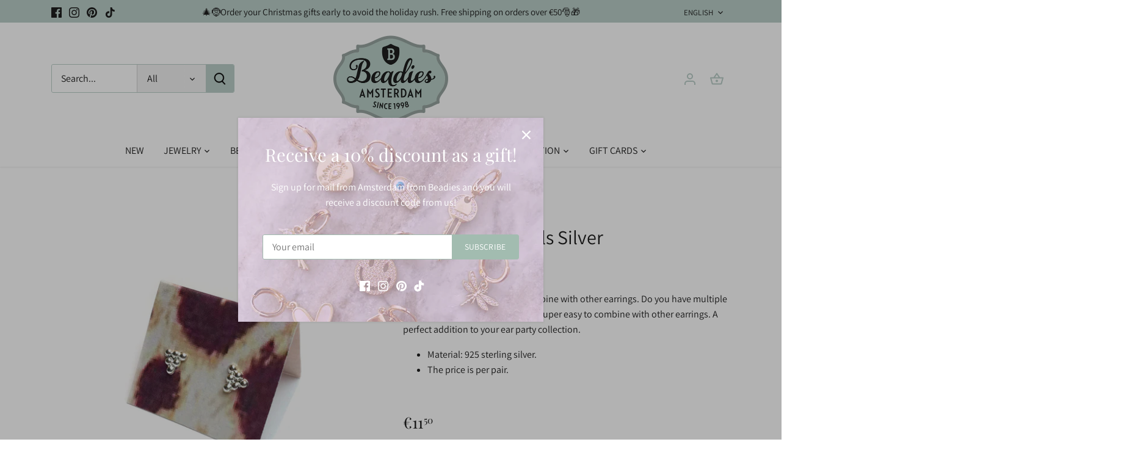

--- FILE ---
content_type: text/html; charset=utf-8
request_url: https://beadies.com/en/products/40201692
body_size: 90957
content:
<!doctype html>
<html class="no-js" lang="en">
<head>
<meta name="google-site-verification" content="YgKzAJsDVJMNSgqQ1XqKmXfLT_j4RRV1Hti91bmhJ5g" />
<!-- Google Tag Manager -->
<script>(function(w,d,s,l,i){w[l]=w[l]||[];w[l].push({'gtm.start':
new Date().getTime(),event:'gtm.js'});var f=d.getElementsByTagName(s)[0],
j=d.createElement(s),dl=l!='dataLayer'?'&l='+l:'';j.async=true;j.src=
'https://www.googletagmanager.com/gtm.js?id='+i+dl;f.parentNode.insertBefore(j,f);
})(window,document,'script','dataLayer','GTM-MRRDC43');</script>
<!-- End Google Tag Manager -->
  <!-- Canopy 4.2.2 -->

  <link rel="preload" href="//beadies.com/cdn/shop/t/4/assets/styles.css?v=397113107058268541764278912" as="style">
  <meta charset="utf-8" />
<meta name="viewport" content="width=device-width,initial-scale=1.0" />
<meta http-equiv="X-UA-Compatible" content="IE=edge">

<link rel="preconnect" href="https://cdn.shopify.com" crossorigin>
<link rel="preconnect" href="https://fonts.shopify.com" crossorigin>
<link rel="preconnect" href="https://monorail-edge.shopifysvc.com"><link rel="preload" as="font" href="//beadies.com/cdn/fonts/assistant/assistant_n4.9120912a469cad1cc292572851508ca49d12e768.woff2" type="font/woff2" crossorigin><link rel="preload" as="font" href="//beadies.com/cdn/fonts/assistant/assistant_n7.bf44452348ec8b8efa3aa3068825305886b1c83c.woff2" type="font/woff2" crossorigin><link rel="preload" as="font" href="//beadies.com/cdn/fonts/assistant/assistant_n4.9120912a469cad1cc292572851508ca49d12e768.woff2" type="font/woff2" crossorigin><link rel="preload" as="font" href="//beadies.com/cdn/fonts/playfair_display/playfairdisplay_n4.9980f3e16959dc89137cc1369bfc3ae98af1deb9.woff2" type="font/woff2" crossorigin><link rel="preload" as="font" href="//beadies.com/cdn/fonts/assistant/assistant_n4.9120912a469cad1cc292572851508ca49d12e768.woff2" type="font/woff2" crossorigin><link rel="preload" href="//beadies.com/cdn/shop/t/4/assets/vendor.min.js?v=137803223016851922661665512997" as="script">
<link rel="preload" href="//beadies.com/cdn/shop/t/4/assets/theme.js?v=21977424993142811231667981857" as="script"><link rel="canonical" href="https://beadies.com/en/products/40201692" /><link rel="shortcut icon" href="//beadies.com/cdn/shop/files/Beadies-schildje-RGB.png?v=1670936751" type="image/png" /><meta name="description" content="Shop your latest silver stud earrings at Beadies. Do you have multiple holes in your ear? Then studs are super easy to combine with other earrings. A perfect addition to your ear party collection. Fast delivery and low shipping costs.">

  <meta name="theme-color" content="#a2bcb0">

  <title>
    Stud Earrings Balls Silver &ndash; Beadies
  </title>

  <meta property="og:site_name" content="Beadies">
<meta property="og:url" content="https://beadies.com/en/products/40201692">
<meta property="og:title" content="Stud Earrings Balls Silver">
<meta property="og:type" content="product">
<meta property="og:description" content="Shop your latest silver stud earrings at Beadies. Do you have multiple holes in your ear? Then studs are super easy to combine with other earrings. A perfect addition to your ear party collection. Fast delivery and low shipping costs."><meta property="og:image" content="http://beadies.com/cdn/shop/products/d808aa77e124c2e4ad03cb56e997b3d882698506_1200x1200.jpg?v=1665587448">
  <meta property="og:image:secure_url" content="https://beadies.com/cdn/shop/products/d808aa77e124c2e4ad03cb56e997b3d882698506_1200x1200.jpg?v=1665587448">
  <meta property="og:image:width" content="600">
  <meta property="og:image:height" content="600"><meta property="og:price:amount" content="11,50">
  <meta property="og:price:currency" content="EUR"><meta name="twitter:card" content="summary_large_image">
<meta name="twitter:title" content="Stud Earrings Balls Silver">
<meta name="twitter:description" content="Shop your latest silver stud earrings at Beadies. Do you have multiple holes in your ear? Then studs are super easy to combine with other earrings. A perfect addition to your ear party collection. Fast delivery and low shipping costs.">


  <link href="//beadies.com/cdn/shop/t/4/assets/styles.css?v=397113107058268541764278912" rel="stylesheet" type="text/css" media="all" />

  <script>
    document.documentElement.className = document.documentElement.className.replace('no-js', 'js');
    window.theme = window.theme || {};
    
    theme.money_format_with_code_preference = "€{{amount_with_comma_separator}}";
    
    theme.money_format = "€{{amount_with_comma_separator}}";
    theme.customerIsLoggedIn = false;

    
      theme.shippingCalcMoneyFormat = "€{{amount_with_comma_separator}}";
    

    theme.strings = {
      previous: "Previous",
      next: "Next",
      close: "Close",
      addressError: "Error looking up that address",
      addressNoResults: "No results for that address",
      addressQueryLimit: "You have exceeded the Google API usage limit. Consider upgrading to a \u003ca href=\"https:\/\/developers.google.com\/maps\/premium\/usage-limits\"\u003ePremium Plan\u003c\/a\u003e.",
      authError: "There was a problem authenticating your Google Maps API Key.",
      shippingCalcSubmitButton: "Calculate shipping",
      shippingCalcSubmitButtonDisabled: "Calculating...",
      infiniteScrollCollectionLoading: "Loading more items...",
      infiniteScrollCollectionFinishedMsg : "No more items",
      infiniteScrollBlogLoading: "Loading more articles...",
      infiniteScrollBlogFinishedMsg : "No more articles",
      blogsShowTags: "Show tags",
      priceNonExistent: "Unavailable",
      buttonDefault: "Add to cart",
      buttonNoStock: "Out of stock",
      buttonNoVariant: "Unavailable",
      unitPriceSeparator: " \/ ",
      onlyXLeft: "[[ quantity ]] in stock",
      productAddingToCart: "Adding",
      productAddedToCart: "Added",
      quickbuyAdded: "Added to cart",
      cartSummary: "View cart",
      cartContinue: "Continue shopping",
      colorBoxPrevious: "Previous",
      colorBoxNext: "Next",
      colorBoxClose: "Close",
      imageSlider: "Image slider",
      confirmEmptyCart: "Are you sure you want to empty your cart?",
      inYourCart: "In your cart",
      removeFromCart: "Remove from cart",
      clearAll: "Clear all",
      layout_live_search_see_all: "See all results",
      general_quick_search_pages: "Pages",
      general_quick_search_no_results: "Sorry, we couldn\u0026#39;t find any results",
      products_labels_sold_out: "Sold Out",
      products_labels_sale: "Sale",
      maximumQuantity: "You can only have [quantity] in your cart",
      fullDetails: "Full details",
      cartConfirmRemove: "Are you sure you want to remove this item?"
    };

    theme.routes = {
      root_url: '/en',
      account_url: '/en/account',
      account_login_url: 'https://account.beadies.com?locale=en&region_country=NL',
      account_logout_url: '/en/account/logout',
      account_recover_url: '/en/account/recover',
      account_register_url: 'https://account.beadies.com?locale=en',
      account_addresses_url: '/en/account/addresses',
      collections_url: '/en/collections',
      all_products_collection_url: '/en/collections/all',
      search_url: '/en/search',
      cart_url: '/en/cart',
      cart_add_url: '/en/cart/add',
      cart_change_url: '/en/cart/change',
      cart_clear_url: '/en/cart/clear'
    };

    theme.scripts = {
      masonry: "\/\/beadies.com\/cdn\/shop\/t\/4\/assets\/masonry.v3.2.2.min.js?v=70136629540791627221665512997",
      jqueryInfiniteScroll: "\/\/beadies.com\/cdn\/shop\/t\/4\/assets\/jquery.infinitescroll.2.1.0.min.js?v=162864979201917639991665512997",
      underscore: "\/\/cdnjs.cloudflare.com\/ajax\/libs\/underscore.js\/1.6.0\/underscore-min.js",
      shopifyCommon: "\/\/beadies.com\/cdn\/shopifycloud\/storefront\/assets\/themes_support\/shopify_common-5f594365.js",
      jqueryCart: "\/\/beadies.com\/cdn\/shop\/t\/4\/assets\/shipping-calculator.v1.0.min.js?v=20682063813605048711665512997"
    };

    theme.settings = {
      cartType: "drawer-dynamic",
      openCartDrawerOnMob: true,
      quickBuyType: "hover",
      superscriptDecimals: true,
      currencyCodeEnabled: false
    }
  </script><script>window.performance && window.performance.mark && window.performance.mark('shopify.content_for_header.start');</script><meta name="facebook-domain-verification" content="2szm0r690g5rob7mffsr3ime7p64ne">
<meta id="shopify-digital-wallet" name="shopify-digital-wallet" content="/66268987650/digital_wallets/dialog">
<meta name="shopify-checkout-api-token" content="fd46ebec97c7a0868f62a781cc13969e">
<link rel="alternate" hreflang="x-default" href="https://beadies.com/products/40201692">
<link rel="alternate" hreflang="nl" href="https://beadies.com/products/40201692">
<link rel="alternate" hreflang="en" href="https://beadies.com/en/products/40201692">
<link rel="alternate" hreflang="de" href="https://beadies.com/de/products/40201692">
<link rel="alternate" hreflang="en-US" href="https://beadies.com/en-us/products/40201692">
<link rel="alternate" type="application/json+oembed" href="https://beadies.com/en/products/40201692.oembed">
<script async="async" src="/checkouts/internal/preloads.js?locale=en-NL"></script>
<script id="apple-pay-shop-capabilities" type="application/json">{"shopId":66268987650,"countryCode":"NL","currencyCode":"EUR","merchantCapabilities":["supports3DS"],"merchantId":"gid:\/\/shopify\/Shop\/66268987650","merchantName":"Beadies","requiredBillingContactFields":["postalAddress","email","phone"],"requiredShippingContactFields":["postalAddress","email","phone"],"shippingType":"shipping","supportedNetworks":["visa","maestro","masterCard","amex"],"total":{"type":"pending","label":"Beadies","amount":"1.00"},"shopifyPaymentsEnabled":true,"supportsSubscriptions":true}</script>
<script id="shopify-features" type="application/json">{"accessToken":"fd46ebec97c7a0868f62a781cc13969e","betas":["rich-media-storefront-analytics"],"domain":"beadies.com","predictiveSearch":true,"shopId":66268987650,"locale":"en"}</script>
<script>var Shopify = Shopify || {};
Shopify.shop = "beadies-shop.myshopify.com";
Shopify.locale = "en";
Shopify.currency = {"active":"EUR","rate":"1.0"};
Shopify.country = "NL";
Shopify.theme = {"name":"Canopy OKT24","id":136061944066,"schema_name":"Canopy","schema_version":"4.2.2","theme_store_id":732,"role":"main"};
Shopify.theme.handle = "null";
Shopify.theme.style = {"id":null,"handle":null};
Shopify.cdnHost = "beadies.com/cdn";
Shopify.routes = Shopify.routes || {};
Shopify.routes.root = "/en/";</script>
<script type="module">!function(o){(o.Shopify=o.Shopify||{}).modules=!0}(window);</script>
<script>!function(o){function n(){var o=[];function n(){o.push(Array.prototype.slice.apply(arguments))}return n.q=o,n}var t=o.Shopify=o.Shopify||{};t.loadFeatures=n(),t.autoloadFeatures=n()}(window);</script>
<script id="shop-js-analytics" type="application/json">{"pageType":"product"}</script>
<script defer="defer" async type="module" src="//beadies.com/cdn/shopifycloud/shop-js/modules/v2/client.init-shop-cart-sync_BT-GjEfc.en.esm.js"></script>
<script defer="defer" async type="module" src="//beadies.com/cdn/shopifycloud/shop-js/modules/v2/chunk.common_D58fp_Oc.esm.js"></script>
<script defer="defer" async type="module" src="//beadies.com/cdn/shopifycloud/shop-js/modules/v2/chunk.modal_xMitdFEc.esm.js"></script>
<script type="module">
  await import("//beadies.com/cdn/shopifycloud/shop-js/modules/v2/client.init-shop-cart-sync_BT-GjEfc.en.esm.js");
await import("//beadies.com/cdn/shopifycloud/shop-js/modules/v2/chunk.common_D58fp_Oc.esm.js");
await import("//beadies.com/cdn/shopifycloud/shop-js/modules/v2/chunk.modal_xMitdFEc.esm.js");

  window.Shopify.SignInWithShop?.initShopCartSync?.({"fedCMEnabled":true,"windoidEnabled":true});

</script>
<script>(function() {
  var isLoaded = false;
  function asyncLoad() {
    if (isLoaded) return;
    isLoaded = true;
    var urls = ["https:\/\/accessories.w3apps.co\/js\/accessories.js?shop=beadies-shop.myshopify.com","https:\/\/chimpstatic.com\/mcjs-connected\/js\/users\/80d8ae7d0282b58d5835b314e\/e20ee92e77c76fe88ff84da68.js?shop=beadies-shop.myshopify.com","https:\/\/cdn.nfcube.com\/tiktok-9843126ff98bea8202a39eba2e3cdb3d.js?shop=beadies-shop.myshopify.com"];
    for (var i = 0; i < urls.length; i++) {
      var s = document.createElement('script');
      s.type = 'text/javascript';
      s.async = true;
      s.src = urls[i];
      var x = document.getElementsByTagName('script')[0];
      x.parentNode.insertBefore(s, x);
    }
  };
  if(window.attachEvent) {
    window.attachEvent('onload', asyncLoad);
  } else {
    window.addEventListener('load', asyncLoad, false);
  }
})();</script>
<script id="__st">var __st={"a":66268987650,"offset":3600,"reqid":"57c25e66-f408-4c50-b471-0eed190ea74b-1769449175","pageurl":"beadies.com\/en\/products\/40201692","u":"ea114a349731","p":"product","rtyp":"product","rid":7838515298562};</script>
<script>window.ShopifyPaypalV4VisibilityTracking = true;</script>
<script id="captcha-bootstrap">!function(){'use strict';const t='contact',e='account',n='new_comment',o=[[t,t],['blogs',n],['comments',n],[t,'customer']],c=[[e,'customer_login'],[e,'guest_login'],[e,'recover_customer_password'],[e,'create_customer']],r=t=>t.map((([t,e])=>`form[action*='/${t}']:not([data-nocaptcha='true']) input[name='form_type'][value='${e}']`)).join(','),a=t=>()=>t?[...document.querySelectorAll(t)].map((t=>t.form)):[];function s(){const t=[...o],e=r(t);return a(e)}const i='password',u='form_key',d=['recaptcha-v3-token','g-recaptcha-response','h-captcha-response',i],f=()=>{try{return window.sessionStorage}catch{return}},m='__shopify_v',_=t=>t.elements[u];function p(t,e,n=!1){try{const o=window.sessionStorage,c=JSON.parse(o.getItem(e)),{data:r}=function(t){const{data:e,action:n}=t;return t[m]||n?{data:e,action:n}:{data:t,action:n}}(c);for(const[e,n]of Object.entries(r))t.elements[e]&&(t.elements[e].value=n);n&&o.removeItem(e)}catch(o){console.error('form repopulation failed',{error:o})}}const l='form_type',E='cptcha';function T(t){t.dataset[E]=!0}const w=window,h=w.document,L='Shopify',v='ce_forms',y='captcha';let A=!1;((t,e)=>{const n=(g='f06e6c50-85a8-45c8-87d0-21a2b65856fe',I='https://cdn.shopify.com/shopifycloud/storefront-forms-hcaptcha/ce_storefront_forms_captcha_hcaptcha.v1.5.2.iife.js',D={infoText:'Protected by hCaptcha',privacyText:'Privacy',termsText:'Terms'},(t,e,n)=>{const o=w[L][v],c=o.bindForm;if(c)return c(t,g,e,D).then(n);var r;o.q.push([[t,g,e,D],n]),r=I,A||(h.body.append(Object.assign(h.createElement('script'),{id:'captcha-provider',async:!0,src:r})),A=!0)});var g,I,D;w[L]=w[L]||{},w[L][v]=w[L][v]||{},w[L][v].q=[],w[L][y]=w[L][y]||{},w[L][y].protect=function(t,e){n(t,void 0,e),T(t)},Object.freeze(w[L][y]),function(t,e,n,w,h,L){const[v,y,A,g]=function(t,e,n){const i=e?o:[],u=t?c:[],d=[...i,...u],f=r(d),m=r(i),_=r(d.filter((([t,e])=>n.includes(e))));return[a(f),a(m),a(_),s()]}(w,h,L),I=t=>{const e=t.target;return e instanceof HTMLFormElement?e:e&&e.form},D=t=>v().includes(t);t.addEventListener('submit',(t=>{const e=I(t);if(!e)return;const n=D(e)&&!e.dataset.hcaptchaBound&&!e.dataset.recaptchaBound,o=_(e),c=g().includes(e)&&(!o||!o.value);(n||c)&&t.preventDefault(),c&&!n&&(function(t){try{if(!f())return;!function(t){const e=f();if(!e)return;const n=_(t);if(!n)return;const o=n.value;o&&e.removeItem(o)}(t);const e=Array.from(Array(32),(()=>Math.random().toString(36)[2])).join('');!function(t,e){_(t)||t.append(Object.assign(document.createElement('input'),{type:'hidden',name:u})),t.elements[u].value=e}(t,e),function(t,e){const n=f();if(!n)return;const o=[...t.querySelectorAll(`input[type='${i}']`)].map((({name:t})=>t)),c=[...d,...o],r={};for(const[a,s]of new FormData(t).entries())c.includes(a)||(r[a]=s);n.setItem(e,JSON.stringify({[m]:1,action:t.action,data:r}))}(t,e)}catch(e){console.error('failed to persist form',e)}}(e),e.submit())}));const S=(t,e)=>{t&&!t.dataset[E]&&(n(t,e.some((e=>e===t))),T(t))};for(const o of['focusin','change'])t.addEventListener(o,(t=>{const e=I(t);D(e)&&S(e,y())}));const B=e.get('form_key'),M=e.get(l),P=B&&M;t.addEventListener('DOMContentLoaded',(()=>{const t=y();if(P)for(const e of t)e.elements[l].value===M&&p(e,B);[...new Set([...A(),...v().filter((t=>'true'===t.dataset.shopifyCaptcha))])].forEach((e=>S(e,t)))}))}(h,new URLSearchParams(w.location.search),n,t,e,['guest_login'])})(!0,!0)}();</script>
<script integrity="sha256-4kQ18oKyAcykRKYeNunJcIwy7WH5gtpwJnB7kiuLZ1E=" data-source-attribution="shopify.loadfeatures" defer="defer" src="//beadies.com/cdn/shopifycloud/storefront/assets/storefront/load_feature-a0a9edcb.js" crossorigin="anonymous"></script>
<script data-source-attribution="shopify.dynamic_checkout.dynamic.init">var Shopify=Shopify||{};Shopify.PaymentButton=Shopify.PaymentButton||{isStorefrontPortableWallets:!0,init:function(){window.Shopify.PaymentButton.init=function(){};var t=document.createElement("script");t.src="https://beadies.com/cdn/shopifycloud/portable-wallets/latest/portable-wallets.en.js",t.type="module",document.head.appendChild(t)}};
</script>
<script data-source-attribution="shopify.dynamic_checkout.buyer_consent">
  function portableWalletsHideBuyerConsent(e){var t=document.getElementById("shopify-buyer-consent"),n=document.getElementById("shopify-subscription-policy-button");t&&n&&(t.classList.add("hidden"),t.setAttribute("aria-hidden","true"),n.removeEventListener("click",e))}function portableWalletsShowBuyerConsent(e){var t=document.getElementById("shopify-buyer-consent"),n=document.getElementById("shopify-subscription-policy-button");t&&n&&(t.classList.remove("hidden"),t.removeAttribute("aria-hidden"),n.addEventListener("click",e))}window.Shopify?.PaymentButton&&(window.Shopify.PaymentButton.hideBuyerConsent=portableWalletsHideBuyerConsent,window.Shopify.PaymentButton.showBuyerConsent=portableWalletsShowBuyerConsent);
</script>
<script data-source-attribution="shopify.dynamic_checkout.cart.bootstrap">document.addEventListener("DOMContentLoaded",(function(){function t(){return document.querySelector("shopify-accelerated-checkout-cart, shopify-accelerated-checkout")}if(t())Shopify.PaymentButton.init();else{new MutationObserver((function(e,n){t()&&(Shopify.PaymentButton.init(),n.disconnect())})).observe(document.body,{childList:!0,subtree:!0})}}));
</script>
<link id="shopify-accelerated-checkout-styles" rel="stylesheet" media="screen" href="https://beadies.com/cdn/shopifycloud/portable-wallets/latest/accelerated-checkout-backwards-compat.css" crossorigin="anonymous">
<style id="shopify-accelerated-checkout-cart">
        #shopify-buyer-consent {
  margin-top: 1em;
  display: inline-block;
  width: 100%;
}

#shopify-buyer-consent.hidden {
  display: none;
}

#shopify-subscription-policy-button {
  background: none;
  border: none;
  padding: 0;
  text-decoration: underline;
  font-size: inherit;
  cursor: pointer;
}

#shopify-subscription-policy-button::before {
  box-shadow: none;
}

      </style>

<script>window.performance && window.performance.mark && window.performance.mark('shopify.content_for_header.end');</script>
  
<!-- BEGIN app block: shopify://apps/instafeed/blocks/head-block/c447db20-095d-4a10-9725-b5977662c9d5 --><link rel="preconnect" href="https://cdn.nfcube.com/">
<link rel="preconnect" href="https://scontent.cdninstagram.com/">


  <script>
    document.addEventListener('DOMContentLoaded', function () {
      let instafeedScript = document.createElement('script');

      
        instafeedScript.src = 'https://cdn.nfcube.com/instafeed-52db30f9cda63c427b0534b0e4af25fa.js';
      

      document.body.appendChild(instafeedScript);
    });
  </script>





<!-- END app block --><script src="https://cdn.shopify.com/extensions/4e276193-403c-423f-833c-fefed71819cf/forms-2298/assets/shopify-forms-loader.js" type="text/javascript" defer="defer"></script>
<script src="https://cdn.shopify.com/extensions/0d820108-3ce0-4af0-b465-53058c9cd8a9/ordersify-restocked-alerts-13/assets/ordersify.min.js" type="text/javascript" defer="defer"></script>
<link href="https://cdn.shopify.com/extensions/0d820108-3ce0-4af0-b465-53058c9cd8a9/ordersify-restocked-alerts-13/assets/ordersify.min.css" rel="stylesheet" type="text/css" media="all">
<link href="https://monorail-edge.shopifysvc.com" rel="dns-prefetch">
<script>(function(){if ("sendBeacon" in navigator && "performance" in window) {try {var session_token_from_headers = performance.getEntriesByType('navigation')[0].serverTiming.find(x => x.name == '_s').description;} catch {var session_token_from_headers = undefined;}var session_cookie_matches = document.cookie.match(/_shopify_s=([^;]*)/);var session_token_from_cookie = session_cookie_matches && session_cookie_matches.length === 2 ? session_cookie_matches[1] : "";var session_token = session_token_from_headers || session_token_from_cookie || "";function handle_abandonment_event(e) {var entries = performance.getEntries().filter(function(entry) {return /monorail-edge.shopifysvc.com/.test(entry.name);});if (!window.abandonment_tracked && entries.length === 0) {window.abandonment_tracked = true;var currentMs = Date.now();var navigation_start = performance.timing.navigationStart;var payload = {shop_id: 66268987650,url: window.location.href,navigation_start,duration: currentMs - navigation_start,session_token,page_type: "product"};window.navigator.sendBeacon("https://monorail-edge.shopifysvc.com/v1/produce", JSON.stringify({schema_id: "online_store_buyer_site_abandonment/1.1",payload: payload,metadata: {event_created_at_ms: currentMs,event_sent_at_ms: currentMs}}));}}window.addEventListener('pagehide', handle_abandonment_event);}}());</script>
<script id="web-pixels-manager-setup">(function e(e,d,r,n,o){if(void 0===o&&(o={}),!Boolean(null===(a=null===(i=window.Shopify)||void 0===i?void 0:i.analytics)||void 0===a?void 0:a.replayQueue)){var i,a;window.Shopify=window.Shopify||{};var t=window.Shopify;t.analytics=t.analytics||{};var s=t.analytics;s.replayQueue=[],s.publish=function(e,d,r){return s.replayQueue.push([e,d,r]),!0};try{self.performance.mark("wpm:start")}catch(e){}var l=function(){var e={modern:/Edge?\/(1{2}[4-9]|1[2-9]\d|[2-9]\d{2}|\d{4,})\.\d+(\.\d+|)|Firefox\/(1{2}[4-9]|1[2-9]\d|[2-9]\d{2}|\d{4,})\.\d+(\.\d+|)|Chrom(ium|e)\/(9{2}|\d{3,})\.\d+(\.\d+|)|(Maci|X1{2}).+ Version\/(15\.\d+|(1[6-9]|[2-9]\d|\d{3,})\.\d+)([,.]\d+|)( \(\w+\)|)( Mobile\/\w+|) Safari\/|Chrome.+OPR\/(9{2}|\d{3,})\.\d+\.\d+|(CPU[ +]OS|iPhone[ +]OS|CPU[ +]iPhone|CPU IPhone OS|CPU iPad OS)[ +]+(15[._]\d+|(1[6-9]|[2-9]\d|\d{3,})[._]\d+)([._]\d+|)|Android:?[ /-](13[3-9]|1[4-9]\d|[2-9]\d{2}|\d{4,})(\.\d+|)(\.\d+|)|Android.+Firefox\/(13[5-9]|1[4-9]\d|[2-9]\d{2}|\d{4,})\.\d+(\.\d+|)|Android.+Chrom(ium|e)\/(13[3-9]|1[4-9]\d|[2-9]\d{2}|\d{4,})\.\d+(\.\d+|)|SamsungBrowser\/([2-9]\d|\d{3,})\.\d+/,legacy:/Edge?\/(1[6-9]|[2-9]\d|\d{3,})\.\d+(\.\d+|)|Firefox\/(5[4-9]|[6-9]\d|\d{3,})\.\d+(\.\d+|)|Chrom(ium|e)\/(5[1-9]|[6-9]\d|\d{3,})\.\d+(\.\d+|)([\d.]+$|.*Safari\/(?![\d.]+ Edge\/[\d.]+$))|(Maci|X1{2}).+ Version\/(10\.\d+|(1[1-9]|[2-9]\d|\d{3,})\.\d+)([,.]\d+|)( \(\w+\)|)( Mobile\/\w+|) Safari\/|Chrome.+OPR\/(3[89]|[4-9]\d|\d{3,})\.\d+\.\d+|(CPU[ +]OS|iPhone[ +]OS|CPU[ +]iPhone|CPU IPhone OS|CPU iPad OS)[ +]+(10[._]\d+|(1[1-9]|[2-9]\d|\d{3,})[._]\d+)([._]\d+|)|Android:?[ /-](13[3-9]|1[4-9]\d|[2-9]\d{2}|\d{4,})(\.\d+|)(\.\d+|)|Mobile Safari.+OPR\/([89]\d|\d{3,})\.\d+\.\d+|Android.+Firefox\/(13[5-9]|1[4-9]\d|[2-9]\d{2}|\d{4,})\.\d+(\.\d+|)|Android.+Chrom(ium|e)\/(13[3-9]|1[4-9]\d|[2-9]\d{2}|\d{4,})\.\d+(\.\d+|)|Android.+(UC? ?Browser|UCWEB|U3)[ /]?(15\.([5-9]|\d{2,})|(1[6-9]|[2-9]\d|\d{3,})\.\d+)\.\d+|SamsungBrowser\/(5\.\d+|([6-9]|\d{2,})\.\d+)|Android.+MQ{2}Browser\/(14(\.(9|\d{2,})|)|(1[5-9]|[2-9]\d|\d{3,})(\.\d+|))(\.\d+|)|K[Aa][Ii]OS\/(3\.\d+|([4-9]|\d{2,})\.\d+)(\.\d+|)/},d=e.modern,r=e.legacy,n=navigator.userAgent;return n.match(d)?"modern":n.match(r)?"legacy":"unknown"}(),u="modern"===l?"modern":"legacy",c=(null!=n?n:{modern:"",legacy:""})[u],f=function(e){return[e.baseUrl,"/wpm","/b",e.hashVersion,"modern"===e.buildTarget?"m":"l",".js"].join("")}({baseUrl:d,hashVersion:r,buildTarget:u}),m=function(e){var d=e.version,r=e.bundleTarget,n=e.surface,o=e.pageUrl,i=e.monorailEndpoint;return{emit:function(e){var a=e.status,t=e.errorMsg,s=(new Date).getTime(),l=JSON.stringify({metadata:{event_sent_at_ms:s},events:[{schema_id:"web_pixels_manager_load/3.1",payload:{version:d,bundle_target:r,page_url:o,status:a,surface:n,error_msg:t},metadata:{event_created_at_ms:s}}]});if(!i)return console&&console.warn&&console.warn("[Web Pixels Manager] No Monorail endpoint provided, skipping logging."),!1;try{return self.navigator.sendBeacon.bind(self.navigator)(i,l)}catch(e){}var u=new XMLHttpRequest;try{return u.open("POST",i,!0),u.setRequestHeader("Content-Type","text/plain"),u.send(l),!0}catch(e){return console&&console.warn&&console.warn("[Web Pixels Manager] Got an unhandled error while logging to Monorail."),!1}}}}({version:r,bundleTarget:l,surface:e.surface,pageUrl:self.location.href,monorailEndpoint:e.monorailEndpoint});try{o.browserTarget=l,function(e){var d=e.src,r=e.async,n=void 0===r||r,o=e.onload,i=e.onerror,a=e.sri,t=e.scriptDataAttributes,s=void 0===t?{}:t,l=document.createElement("script"),u=document.querySelector("head"),c=document.querySelector("body");if(l.async=n,l.src=d,a&&(l.integrity=a,l.crossOrigin="anonymous"),s)for(var f in s)if(Object.prototype.hasOwnProperty.call(s,f))try{l.dataset[f]=s[f]}catch(e){}if(o&&l.addEventListener("load",o),i&&l.addEventListener("error",i),u)u.appendChild(l);else{if(!c)throw new Error("Did not find a head or body element to append the script");c.appendChild(l)}}({src:f,async:!0,onload:function(){if(!function(){var e,d;return Boolean(null===(d=null===(e=window.Shopify)||void 0===e?void 0:e.analytics)||void 0===d?void 0:d.initialized)}()){var d=window.webPixelsManager.init(e)||void 0;if(d){var r=window.Shopify.analytics;r.replayQueue.forEach((function(e){var r=e[0],n=e[1],o=e[2];d.publishCustomEvent(r,n,o)})),r.replayQueue=[],r.publish=d.publishCustomEvent,r.visitor=d.visitor,r.initialized=!0}}},onerror:function(){return m.emit({status:"failed",errorMsg:"".concat(f," has failed to load")})},sri:function(e){var d=/^sha384-[A-Za-z0-9+/=]+$/;return"string"==typeof e&&d.test(e)}(c)?c:"",scriptDataAttributes:o}),m.emit({status:"loading"})}catch(e){m.emit({status:"failed",errorMsg:(null==e?void 0:e.message)||"Unknown error"})}}})({shopId: 66268987650,storefrontBaseUrl: "https://beadies.com",extensionsBaseUrl: "https://extensions.shopifycdn.com/cdn/shopifycloud/web-pixels-manager",monorailEndpoint: "https://monorail-edge.shopifysvc.com/unstable/produce_batch",surface: "storefront-renderer",enabledBetaFlags: ["2dca8a86"],webPixelsConfigList: [{"id":"3549528412","configuration":"{\"pixelCode\":\"CSKDN83C77U71GVB5IIG\"}","eventPayloadVersion":"v1","runtimeContext":"STRICT","scriptVersion":"22e92c2ad45662f435e4801458fb78cc","type":"APP","apiClientId":4383523,"privacyPurposes":["ANALYTICS","MARKETING","SALE_OF_DATA"],"dataSharingAdjustments":{"protectedCustomerApprovalScopes":["read_customer_address","read_customer_email","read_customer_name","read_customer_personal_data","read_customer_phone"]}},{"id":"457769308","configuration":"{\"pixel_id\":\"146714916037164\",\"pixel_type\":\"facebook_pixel\",\"metaapp_system_user_token\":\"-\"}","eventPayloadVersion":"v1","runtimeContext":"OPEN","scriptVersion":"ca16bc87fe92b6042fbaa3acc2fbdaa6","type":"APP","apiClientId":2329312,"privacyPurposes":["ANALYTICS","MARKETING","SALE_OF_DATA"],"dataSharingAdjustments":{"protectedCustomerApprovalScopes":["read_customer_address","read_customer_email","read_customer_name","read_customer_personal_data","read_customer_phone"]}},{"id":"195330396","configuration":"{\"tagID\":\"2613552040920\"}","eventPayloadVersion":"v1","runtimeContext":"STRICT","scriptVersion":"18031546ee651571ed29edbe71a3550b","type":"APP","apiClientId":3009811,"privacyPurposes":["ANALYTICS","MARKETING","SALE_OF_DATA"],"dataSharingAdjustments":{"protectedCustomerApprovalScopes":["read_customer_address","read_customer_email","read_customer_name","read_customer_personal_data","read_customer_phone"]}},{"id":"136413532","eventPayloadVersion":"1","runtimeContext":"LAX","scriptVersion":"1","type":"CUSTOM","privacyPurposes":["ANALYTICS","MARKETING","SALE_OF_DATA"],"name":"TAGGRS"},{"id":"shopify-app-pixel","configuration":"{}","eventPayloadVersion":"v1","runtimeContext":"STRICT","scriptVersion":"0450","apiClientId":"shopify-pixel","type":"APP","privacyPurposes":["ANALYTICS","MARKETING"]},{"id":"shopify-custom-pixel","eventPayloadVersion":"v1","runtimeContext":"LAX","scriptVersion":"0450","apiClientId":"shopify-pixel","type":"CUSTOM","privacyPurposes":["ANALYTICS","MARKETING"]}],isMerchantRequest: false,initData: {"shop":{"name":"Beadies","paymentSettings":{"currencyCode":"EUR"},"myshopifyDomain":"beadies-shop.myshopify.com","countryCode":"NL","storefrontUrl":"https:\/\/beadies.com\/en"},"customer":null,"cart":null,"checkout":null,"productVariants":[{"price":{"amount":11.5,"currencyCode":"EUR"},"product":{"title":"Stud Earrings Balls Silver","vendor":"Beadies-shop","id":"7838515298562","untranslatedTitle":"Stud Earrings Balls Silver","url":"\/en\/products\/40201692","type":"EARRINGS \u0026gt; All earrings"},"id":"43312908042498","image":{"src":"\/\/beadies.com\/cdn\/shop\/products\/d808aa77e124c2e4ad03cb56e997b3d882698506.jpg?v=1665587448"},"sku":"O119\/H","title":"Default Title","untranslatedTitle":"Default Title"}],"purchasingCompany":null},},"https://beadies.com/cdn","fcfee988w5aeb613cpc8e4bc33m6693e112",{"modern":"","legacy":""},{"shopId":"66268987650","storefrontBaseUrl":"https:\/\/beadies.com","extensionBaseUrl":"https:\/\/extensions.shopifycdn.com\/cdn\/shopifycloud\/web-pixels-manager","surface":"storefront-renderer","enabledBetaFlags":"[\"2dca8a86\"]","isMerchantRequest":"false","hashVersion":"fcfee988w5aeb613cpc8e4bc33m6693e112","publish":"custom","events":"[[\"page_viewed\",{}],[\"product_viewed\",{\"productVariant\":{\"price\":{\"amount\":11.5,\"currencyCode\":\"EUR\"},\"product\":{\"title\":\"Stud Earrings Balls Silver\",\"vendor\":\"Beadies-shop\",\"id\":\"7838515298562\",\"untranslatedTitle\":\"Stud Earrings Balls Silver\",\"url\":\"\/en\/products\/40201692\",\"type\":\"EARRINGS \u0026gt; All earrings\"},\"id\":\"43312908042498\",\"image\":{\"src\":\"\/\/beadies.com\/cdn\/shop\/products\/d808aa77e124c2e4ad03cb56e997b3d882698506.jpg?v=1665587448\"},\"sku\":\"O119\/H\",\"title\":\"Default Title\",\"untranslatedTitle\":\"Default Title\"}}]]"});</script><script>
  window.ShopifyAnalytics = window.ShopifyAnalytics || {};
  window.ShopifyAnalytics.meta = window.ShopifyAnalytics.meta || {};
  window.ShopifyAnalytics.meta.currency = 'EUR';
  var meta = {"product":{"id":7838515298562,"gid":"gid:\/\/shopify\/Product\/7838515298562","vendor":"Beadies-shop","type":"EARRINGS \u0026gt; All earrings","handle":"40201692","variants":[{"id":43312908042498,"price":1150,"name":"Stud Earrings Balls Silver","public_title":null,"sku":"O119\/H"}],"remote":false},"page":{"pageType":"product","resourceType":"product","resourceId":7838515298562,"requestId":"57c25e66-f408-4c50-b471-0eed190ea74b-1769449175"}};
  for (var attr in meta) {
    window.ShopifyAnalytics.meta[attr] = meta[attr];
  }
</script>
<script class="analytics">
  (function () {
    var customDocumentWrite = function(content) {
      var jquery = null;

      if (window.jQuery) {
        jquery = window.jQuery;
      } else if (window.Checkout && window.Checkout.$) {
        jquery = window.Checkout.$;
      }

      if (jquery) {
        jquery('body').append(content);
      }
    };

    var hasLoggedConversion = function(token) {
      if (token) {
        return document.cookie.indexOf('loggedConversion=' + token) !== -1;
      }
      return false;
    }

    var setCookieIfConversion = function(token) {
      if (token) {
        var twoMonthsFromNow = new Date(Date.now());
        twoMonthsFromNow.setMonth(twoMonthsFromNow.getMonth() + 2);

        document.cookie = 'loggedConversion=' + token + '; expires=' + twoMonthsFromNow;
      }
    }

    var trekkie = window.ShopifyAnalytics.lib = window.trekkie = window.trekkie || [];
    if (trekkie.integrations) {
      return;
    }
    trekkie.methods = [
      'identify',
      'page',
      'ready',
      'track',
      'trackForm',
      'trackLink'
    ];
    trekkie.factory = function(method) {
      return function() {
        var args = Array.prototype.slice.call(arguments);
        args.unshift(method);
        trekkie.push(args);
        return trekkie;
      };
    };
    for (var i = 0; i < trekkie.methods.length; i++) {
      var key = trekkie.methods[i];
      trekkie[key] = trekkie.factory(key);
    }
    trekkie.load = function(config) {
      trekkie.config = config || {};
      trekkie.config.initialDocumentCookie = document.cookie;
      var first = document.getElementsByTagName('script')[0];
      var script = document.createElement('script');
      script.type = 'text/javascript';
      script.onerror = function(e) {
        var scriptFallback = document.createElement('script');
        scriptFallback.type = 'text/javascript';
        scriptFallback.onerror = function(error) {
                var Monorail = {
      produce: function produce(monorailDomain, schemaId, payload) {
        var currentMs = new Date().getTime();
        var event = {
          schema_id: schemaId,
          payload: payload,
          metadata: {
            event_created_at_ms: currentMs,
            event_sent_at_ms: currentMs
          }
        };
        return Monorail.sendRequest("https://" + monorailDomain + "/v1/produce", JSON.stringify(event));
      },
      sendRequest: function sendRequest(endpointUrl, payload) {
        // Try the sendBeacon API
        if (window && window.navigator && typeof window.navigator.sendBeacon === 'function' && typeof window.Blob === 'function' && !Monorail.isIos12()) {
          var blobData = new window.Blob([payload], {
            type: 'text/plain'
          });

          if (window.navigator.sendBeacon(endpointUrl, blobData)) {
            return true;
          } // sendBeacon was not successful

        } // XHR beacon

        var xhr = new XMLHttpRequest();

        try {
          xhr.open('POST', endpointUrl);
          xhr.setRequestHeader('Content-Type', 'text/plain');
          xhr.send(payload);
        } catch (e) {
          console.log(e);
        }

        return false;
      },
      isIos12: function isIos12() {
        return window.navigator.userAgent.lastIndexOf('iPhone; CPU iPhone OS 12_') !== -1 || window.navigator.userAgent.lastIndexOf('iPad; CPU OS 12_') !== -1;
      }
    };
    Monorail.produce('monorail-edge.shopifysvc.com',
      'trekkie_storefront_load_errors/1.1',
      {shop_id: 66268987650,
      theme_id: 136061944066,
      app_name: "storefront",
      context_url: window.location.href,
      source_url: "//beadies.com/cdn/s/trekkie.storefront.a804e9514e4efded663580eddd6991fcc12b5451.min.js"});

        };
        scriptFallback.async = true;
        scriptFallback.src = '//beadies.com/cdn/s/trekkie.storefront.a804e9514e4efded663580eddd6991fcc12b5451.min.js';
        first.parentNode.insertBefore(scriptFallback, first);
      };
      script.async = true;
      script.src = '//beadies.com/cdn/s/trekkie.storefront.a804e9514e4efded663580eddd6991fcc12b5451.min.js';
      first.parentNode.insertBefore(script, first);
    };
    trekkie.load(
      {"Trekkie":{"appName":"storefront","development":false,"defaultAttributes":{"shopId":66268987650,"isMerchantRequest":null,"themeId":136061944066,"themeCityHash":"15111830077208310380","contentLanguage":"en","currency":"EUR","eventMetadataId":"1dac5dda-c99f-44f7-bd53-b9c93bc0e059"},"isServerSideCookieWritingEnabled":true,"monorailRegion":"shop_domain","enabledBetaFlags":["65f19447"]},"Session Attribution":{},"S2S":{"facebookCapiEnabled":true,"source":"trekkie-storefront-renderer","apiClientId":580111}}
    );

    var loaded = false;
    trekkie.ready(function() {
      if (loaded) return;
      loaded = true;

      window.ShopifyAnalytics.lib = window.trekkie;

      var originalDocumentWrite = document.write;
      document.write = customDocumentWrite;
      try { window.ShopifyAnalytics.merchantGoogleAnalytics.call(this); } catch(error) {};
      document.write = originalDocumentWrite;

      window.ShopifyAnalytics.lib.page(null,{"pageType":"product","resourceType":"product","resourceId":7838515298562,"requestId":"57c25e66-f408-4c50-b471-0eed190ea74b-1769449175","shopifyEmitted":true});

      var match = window.location.pathname.match(/checkouts\/(.+)\/(thank_you|post_purchase)/)
      var token = match? match[1]: undefined;
      if (!hasLoggedConversion(token)) {
        setCookieIfConversion(token);
        window.ShopifyAnalytics.lib.track("Viewed Product",{"currency":"EUR","variantId":43312908042498,"productId":7838515298562,"productGid":"gid:\/\/shopify\/Product\/7838515298562","name":"Stud Earrings Balls Silver","price":"11.50","sku":"O119\/H","brand":"Beadies-shop","variant":null,"category":"EARRINGS \u0026gt; All earrings","nonInteraction":true,"remote":false},undefined,undefined,{"shopifyEmitted":true});
      window.ShopifyAnalytics.lib.track("monorail:\/\/trekkie_storefront_viewed_product\/1.1",{"currency":"EUR","variantId":43312908042498,"productId":7838515298562,"productGid":"gid:\/\/shopify\/Product\/7838515298562","name":"Stud Earrings Balls Silver","price":"11.50","sku":"O119\/H","brand":"Beadies-shop","variant":null,"category":"EARRINGS \u0026gt; All earrings","nonInteraction":true,"remote":false,"referer":"https:\/\/beadies.com\/en\/products\/40201692"});
      }
    });


        var eventsListenerScript = document.createElement('script');
        eventsListenerScript.async = true;
        eventsListenerScript.src = "//beadies.com/cdn/shopifycloud/storefront/assets/shop_events_listener-3da45d37.js";
        document.getElementsByTagName('head')[0].appendChild(eventsListenerScript);

})();</script>
  <script>
  if (!window.ga || (window.ga && typeof window.ga !== 'function')) {
    window.ga = function ga() {
      (window.ga.q = window.ga.q || []).push(arguments);
      if (window.Shopify && window.Shopify.analytics && typeof window.Shopify.analytics.publish === 'function') {
        window.Shopify.analytics.publish("ga_stub_called", {}, {sendTo: "google_osp_migration"});
      }
      console.error("Shopify's Google Analytics stub called with:", Array.from(arguments), "\nSee https://help.shopify.com/manual/promoting-marketing/pixels/pixel-migration#google for more information.");
    };
    if (window.Shopify && window.Shopify.analytics && typeof window.Shopify.analytics.publish === 'function') {
      window.Shopify.analytics.publish("ga_stub_initialized", {}, {sendTo: "google_osp_migration"});
    }
  }
</script>
<script
  defer
  src="https://beadies.com/cdn/shopifycloud/perf-kit/shopify-perf-kit-3.0.4.min.js"
  data-application="storefront-renderer"
  data-shop-id="66268987650"
  data-render-region="gcp-us-east1"
  data-page-type="product"
  data-theme-instance-id="136061944066"
  data-theme-name="Canopy"
  data-theme-version="4.2.2"
  data-monorail-region="shop_domain"
  data-resource-timing-sampling-rate="10"
  data-shs="true"
  data-shs-beacon="true"
  data-shs-export-with-fetch="true"
  data-shs-logs-sample-rate="1"
  data-shs-beacon-endpoint="https://beadies.com/api/collect"
></script>
</head><body class="template-product  "
      data-cc-animate-timeout="80">


  <script>
    document.body.classList.add("cc-animate-enabled");
  </script>


<a class="skip-link visually-hidden" href="#content">Skip to content</a>

<div id="shopify-section-cart-drawer" class="shopify-section">
<div data-section-type="cart-drawer"><div id="cart-summary" class="cart-summary cart-summary--empty cart-summary--drawer-dynamic ">
    <div class="cart-summary__inner" aria-live="polite">
      <a class="cart-summary__close toggle-cart-summary" href="#">
        <svg fill="#000000" height="24" viewBox="0 0 24 24" width="24" xmlns="http://www.w3.org/2000/svg">
  <title>Left</title>
  <path d="M15.41 16.09l-4.58-4.59 4.58-4.59L14 5.5l-6 6 6 6z"/><path d="M0-.5h24v24H0z" fill="none"/>
</svg>
        <span class="beside-svg">Continue shopping</span>
      </a>

      <div class="cart-summary__header cart-summary__section">
        <h5 class="cart-summary__title">Your Order</h5>
        
      </div>

      
        <div class="cart-summary__empty">
          <div class="cart-summary__section">
            <p>You have no items in your cart</p>
          </div>
        </div>
      

      
<div class="cart-summary__promo-products-title cart-summary__section  border-top">
            <h6 class="cart-summary__item-list-header__title" id="cart-summary-promo-heading">Whatever you like</h6>
            
          </div>

          <div class="cart-summary__promo-products ">
            <div class="cart-summary__section"><div class="cart-summary-item">
                  <div class="cart-summary-item__image">
                    <div class="placeholder-image"><svg xmlns="http://www.w3.org/2000/svg" viewBox="0 0 525.5 525.5"><path d="M375.5 345.2c0-.1 0-.1 0 0 0-.1 0-.1 0 0-1.1-2.9-2.3-5.5-3.4-7.8-1.4-4.7-2.4-13.8-.5-19.8 3.4-10.6 3.6-40.6 1.2-54.5-2.3-14-12.3-29.8-18.5-36.9-5.3-6.2-12.8-14.9-15.4-17.9 8.6-5.6 13.3-13.3 14-23 0-.3 0-.6.1-.8.4-4.1-.6-9.9-3.9-13.5-2.1-2.3-4.8-3.5-8-3.5h-54.9c-.8-7.1-3-13-5.2-17.5-6.8-13.9-12.5-16.5-21.2-16.5h-.7c-8.7 0-14.4 2.5-21.2 16.5-2.2 4.5-4.4 10.4-5.2 17.5h-48.5c-3.2 0-5.9 1.2-8 3.5-3.2 3.6-4.3 9.3-3.9 13.5 0 .2 0 .5.1.8.7 9.8 5.4 17.4 14 23-2.6 3.1-10.1 11.7-15.4 17.9-6.1 7.2-16.1 22.9-18.5 36.9-2.2 13.3-1.2 47.4 1 54.9 1.1 3.8 1.4 14.5-.2 19.4-1.2 2.4-2.3 5-3.4 7.9-4.4 11.6-6.2 26.3-5 32.6 1.8 9.9 16.5 14.4 29.4 14.4h176.8c12.9 0 27.6-4.5 29.4-14.4 1.2-6.5-.5-21.1-5-32.7zm-97.7-178c.3-3.2.8-10.6-.2-18 2.4 4.3 5 10.5 5.9 18h-5.7zm-36.3-17.9c-1 7.4-.5 14.8-.2 18h-5.7c.9-7.5 3.5-13.7 5.9-18zm4.5-6.9c0-.1.1-.2.1-.4 4.4-5.3 8.4-5.8 13.1-5.8h.7c4.7 0 8.7.6 13.1 5.8 0 .1 0 .2.1.4 3.2 8.9 2.2 21.2 1.8 25h-30.7c-.4-3.8-1.3-16.1 1.8-25zm-70.7 42.5c0-.3 0-.6-.1-.9-.3-3.4.5-8.4 3.1-11.3 1-1.1 2.1-1.7 3.4-2.1l-.6.6c-2.8 3.1-3.7 8.1-3.3 11.6 0 .2 0 .5.1.8.3 3.5.9 11.7 10.6 18.8.3.2.8.2 1-.2.2-.3.2-.8-.2-1-9.2-6.7-9.8-14.4-10-17.7 0-.3 0-.6-.1-.8-.3-3.2.5-7.7 3-10.5.8-.8 1.7-1.5 2.6-1.9h155.7c1 .4 1.9 1.1 2.6 1.9 2.5 2.8 3.3 7.3 3 10.5 0 .2 0 .5-.1.8-.3 3.6-1 13.1-13.8 20.1-.3.2-.5.6-.3 1 .1.2.4.4.6.4.1 0 .2 0 .3-.1 13.5-7.5 14.3-17.5 14.6-21.3 0-.3 0-.5.1-.8.4-3.5-.5-8.5-3.3-11.6l-.6-.6c1.3.4 2.5 1.1 3.4 2.1 2.6 2.9 3.5 7.9 3.1 11.3 0 .3 0 .6-.1.9-1.5 20.9-23.6 31.4-65.5 31.4h-43.8c-41.8 0-63.9-10.5-65.4-31.4zm91 89.1h-7c0-1.5 0-3-.1-4.2-.2-12.5-2.2-31.1-2.7-35.1h3.6c.8 0 1.4-.6 1.4-1.4v-14.1h2.4v14.1c0 .8.6 1.4 1.4 1.4h3.7c-.4 3.9-2.4 22.6-2.7 35.1v4.2zm65.3 11.9h-16.8c-.4 0-.7.3-.7.7 0 .4.3.7.7.7h16.8v2.8h-62.2c0-.9-.1-1.9-.1-2.8h33.9c.4 0 .7-.3.7-.7 0-.4-.3-.7-.7-.7h-33.9c-.1-3.2-.1-6.3-.1-9h62.5v9zm-12.5 24.4h-6.3l.2-1.6h5.9l.2 1.6zm-5.8-4.5l1.6-12.3h2l1.6 12.3h-5.2zm-57-19.9h-62.4v-9h62.5c0 2.7 0 5.8-.1 9zm-62.4 1.4h62.4c0 .9-.1 1.8-.1 2.8H194v-2.8zm65.2 0h7.3c0 .9.1 1.8.1 2.8H259c.1-.9.1-1.8.1-2.8zm7.2-1.4h-7.2c.1-3.2.1-6.3.1-9h7c0 2.7 0 5.8.1 9zm-7.7-66.7v6.8h-9v-6.8h9zm-8.9 8.3h9v.7h-9v-.7zm0 2.1h9v2.3h-9v-2.3zm26-1.4h-9v-.7h9v.7zm-9 3.7v-2.3h9v2.3h-9zm9-5.9h-9v-6.8h9v6.8zm-119.3 91.1c-2.1-7.1-3-40.9-.9-53.6 2.2-13.5 11.9-28.6 17.8-35.6 5.6-6.5 13.5-15.7 15.7-18.3 11.4 6.4 28.7 9.6 51.8 9.6h6v14.1c0 .8.6 1.4 1.4 1.4h5.4c.3 3.1 2.4 22.4 2.7 35.1 0 1.2.1 2.6.1 4.2h-63.9c-.8 0-1.4.6-1.4 1.4v16.1c0 .8.6 1.4 1.4 1.4H256c-.8 11.8-2.8 24.7-8 33.3-2.6 4.4-4.9 8.5-6.9 12.2-.4.7-.1 1.6.6 1.9.2.1.4.2.6.2.5 0 1-.3 1.3-.8 1.9-3.7 4.2-7.7 6.8-12.1 5.4-9.1 7.6-22.5 8.4-34.7h7.8c.7 11.2 2.6 23.5 7.1 32.4.2.5.8.8 1.3.8.2 0 .4 0 .6-.2.7-.4 1-1.2.6-1.9-4.3-8.5-6.1-20.3-6.8-31.1H312l-2.4 18.6c-.1.4.1.8.3 1.1.3.3.7.5 1.1.5h9.6c.4 0 .8-.2 1.1-.5.3-.3.4-.7.3-1.1l-2.4-18.6H333c.8 0 1.4-.6 1.4-1.4v-16.1c0-.8-.6-1.4-1.4-1.4h-63.9c0-1.5 0-2.9.1-4.2.2-12.7 2.3-32 2.7-35.1h5.2c.8 0 1.4-.6 1.4-1.4v-14.1h6.2c23.1 0 40.4-3.2 51.8-9.6 2.3 2.6 10.1 11.8 15.7 18.3 5.9 6.9 15.6 22.1 17.8 35.6 2.2 13.4 2 43.2-1.1 53.1-1.2 3.9-1.4 8.7-1 13-1.7-2.8-2.9-4.4-3-4.6-.2-.3-.6-.5-.9-.6h-.5c-.2 0-.4.1-.5.2-.6.5-.8 1.4-.3 2 0 0 .2.3.5.8 1.4 2.1 5.6 8.4 8.9 16.7h-42.9v-43.8c0-.8-.6-1.4-1.4-1.4s-1.4.6-1.4 1.4v44.9c0 .1-.1.2-.1.3 0 .1 0 .2.1.3v9c-1.1 2-3.9 3.7-10.5 3.7h-7.5c-.4 0-.7.3-.7.7 0 .4.3.7.7.7h7.5c5 0 8.5-.9 10.5-2.8-.1 3.1-1.5 6.5-10.5 6.5H210.4c-9 0-10.5-3.4-10.5-6.5 2 1.9 5.5 2.8 10.5 2.8h67.4c.4 0 .7-.3.7-.7 0-.4-.3-.7-.7-.7h-67.4c-6.7 0-9.4-1.7-10.5-3.7v-54.5c0-.8-.6-1.4-1.4-1.4s-1.4.6-1.4 1.4v43.8h-43.6c4.2-10.2 9.4-17.4 9.5-17.5.5-.6.3-1.5-.3-2s-1.5-.3-2 .3c-.1.2-1.4 2-3.2 5 .1-4.9-.4-10.2-1.1-12.8zm221.4 60.2c-1.5 8.3-14.9 12-26.6 12H174.4c-11.8 0-25.1-3.8-26.6-12-1-5.7.6-19.3 4.6-30.2H197v9.8c0 6.4 4.5 9.7 13.4 9.7h105.4c8.9 0 13.4-3.3 13.4-9.7v-9.8h44c4 10.9 5.6 24.5 4.6 30.2z"/><path d="M286.1 359.3c0 .4.3.7.7.7h14.7c.4 0 .7-.3.7-.7 0-.4-.3-.7-.7-.7h-14.7c-.3 0-.7.3-.7.7zm5.3-145.6c13.5-.5 24.7-2.3 33.5-5.3.4-.1.6-.5.4-.9-.1-.4-.5-.6-.9-.4-8.6 3-19.7 4.7-33 5.2-.4 0-.7.3-.7.7 0 .4.3.7.7.7zm-11.3.1c.4 0 .7-.3.7-.7 0-.4-.3-.7-.7-.7H242c-19.9 0-35.3-2.5-45.9-7.4-.4-.2-.8 0-.9.3-.2.4 0 .8.3.9 10.8 5 26.4 7.5 46.5 7.5h38.1zm-7.2 116.9c.4.1.9.1 1.4.1 1.7 0 3.4-.7 4.7-1.9 1.4-1.4 1.9-3.2 1.5-5-.2-.8-.9-1.2-1.7-1.1-.8.2-1.2.9-1.1 1.7.3 1.2-.4 2-.7 2.4-.9.9-2.2 1.3-3.4 1-.8-.2-1.5.3-1.7 1.1s.2 1.5 1 1.7z"/><path d="M275.5 331.6c-.8 0-1.4.6-1.5 1.4 0 .8.6 1.4 1.4 1.5h.3c3.6 0 7-2.8 7.7-6.3.2-.8-.4-1.5-1.1-1.7-.8-.2-1.5.4-1.7 1.1-.4 2.3-2.8 4.2-5.1 4zm5.4 1.6c-.6.5-.6 1.4-.1 2 1.1 1.3 2.5 2.2 4.2 2.8.2.1.3.1.5.1.6 0 1.1-.3 1.3-.9.3-.7-.1-1.6-.8-1.8-1.2-.5-2.2-1.2-3-2.1-.6-.6-1.5-.6-2.1-.1zm-38.2 12.7c.5 0 .9 0 1.4-.1.8-.2 1.3-.9 1.1-1.7-.2-.8-.9-1.3-1.7-1.1-1.2.3-2.5-.1-3.4-1-.4-.4-1-1.2-.8-2.4.2-.8-.3-1.5-1.1-1.7-.8-.2-1.5.3-1.7 1.1-.4 1.8.1 3.7 1.5 5 1.2 1.2 2.9 1.9 4.7 1.9z"/><path d="M241.2 349.6h.3c.8 0 1.4-.7 1.4-1.5s-.7-1.4-1.5-1.4c-2.3.1-4.6-1.7-5.1-4-.2-.8-.9-1.3-1.7-1.1-.8.2-1.3.9-1.1 1.7.7 3.5 4.1 6.3 7.7 6.3zm-9.7 3.6c.2 0 .3 0 .5-.1 1.6-.6 3-1.6 4.2-2.8.5-.6.5-1.5-.1-2s-1.5-.5-2 .1c-.8.9-1.8 1.6-3 2.1-.7.3-1.1 1.1-.8 1.8 0 .6.6.9 1.2.9z"/></svg></div>
                  </div>
                  <div class="cart-summary-item__detail">
                    <div class="cart-summary-item__title-variant">
                      <span class="cart-summary-item__title">Product </span>
                    </div>

                    <div class="cart-summary-item__price">
                      <span class="cart-summary-item__price-current theme-money">€10<sup>00
</span>
                    </div>

                    <span class="btn product-add">Add to cart</span>
                  </div>
                </div></div>
          </div>
      

      
        <div class="cart-summary__promo cart-summary__section border-top">
          <div class="cart-promo has-tint">
            
              <a href="/en/collections/nieuw">
            

            
              <div class="rimage-outer-wrapper" style="max-width: 1200px">
  <div class="rimage-wrapper lazyload--placeholder" style="padding-top:56.25%">
    
    <img class="rimage__image "
       data-lazy-src="//beadies.com/cdn/shop/files/Beadies-blog_{width}x.jpg?v=1665597676"
       loading="lazy"
       alt=""
       width="1200"
       height="675"
       >

    <noscript>
      
      <img src="//beadies.com/cdn/shop/files/Beadies-blog_1024x1024.jpg?v=1665597676" alt="" class="rimage__image ">
    </noscript>
  </div>
</div>


            

            
              <div class="image-overlay overlay">
                <div class="inner">
                  
                    <h5 class="cart-promo__heading">New</h5>
                  
                  
                </div>
              </div>
            

            
              </a>
            
          </div>
        </div>
      
    </div>
    <script type="application/json" id="LimitedCartJson">
      {
        "items": []
      }
    </script>
  </div><!-- /#cart-summary -->
</div>



</div>

<div id="page-wrap">
  <div id="page-wrap-inner">
    <a id="page-overlay" href="#" aria-controls="mobile-nav" aria-label="Close navigation"></a>

    <div id="page-wrap-content">
      <div id="shopify-section-announcement-bar" class="shopify-section section-announcement-bar"><div class="announcement-bar " data-cc-animate data-section-type="announcement-bar">
				<div class="container">
					<div class="announcement-bar__inner">
<div class="toolbar-social announcement-bar__spacer desktop-only">
									

  <div class="social-links ">
    <ul class="social-links__list">
      
      
        <li><a aria-label="Facebook" class="facebook" target="_blank" rel="noopener" href="https://www.facebook.com/Beadies"><svg width="48px" height="48px" viewBox="0 0 48 48" version="1.1" xmlns="http://www.w3.org/2000/svg" xmlns:xlink="http://www.w3.org/1999/xlink">
    <title>Facebook</title>
    <defs></defs>
    <g stroke="none" stroke-width="1" fill="none" fill-rule="evenodd">
        <g transform="translate(-325.000000, -295.000000)" fill="#000000">
            <path d="M350.638355,343 L327.649232,343 C326.185673,343 325,341.813592 325,340.350603 L325,297.649211 C325,296.18585 326.185859,295 327.649232,295 L370.350955,295 C371.813955,295 373,296.18585 373,297.649211 L373,340.350603 C373,341.813778 371.813769,343 370.350955,343 L358.119305,343 L358.119305,324.411755 L364.358521,324.411755 L365.292755,317.167586 L358.119305,317.167586 L358.119305,312.542641 C358.119305,310.445287 358.701712,309.01601 361.70929,309.01601 L365.545311,309.014333 L365.545311,302.535091 C364.881886,302.446808 362.604784,302.24957 359.955552,302.24957 C354.424834,302.24957 350.638355,305.625526 350.638355,311.825209 L350.638355,317.167586 L344.383122,317.167586 L344.383122,324.411755 L350.638355,324.411755 L350.638355,343 L350.638355,343 Z"></path>
        </g>
        <g transform="translate(-1417.000000, -472.000000)"></g>
    </g>
</svg></a></li>
      
      
      
      
        <li><a aria-label="Instagram" class="instagram" target="_blank" rel="noopener" href="https://www.instagram.com/beadies_amsterdam_utrecht/"><svg width="48px" height="48px" viewBox="0 0 48 48" version="1.1" xmlns="http://www.w3.org/2000/svg" xmlns:xlink="http://www.w3.org/1999/xlink">
    <title>Instagram</title>
    <defs></defs>
    <g stroke="none" stroke-width="1" fill="none" fill-rule="evenodd">
        <g transform="translate(-642.000000, -295.000000)" fill="#000000">
            <path d="M666.000048,295 C659.481991,295 658.664686,295.027628 656.104831,295.144427 C653.550311,295.260939 651.805665,295.666687 650.279088,296.260017 C648.700876,296.873258 647.362454,297.693897 646.028128,299.028128 C644.693897,300.362454 643.873258,301.700876 643.260017,303.279088 C642.666687,304.805665 642.260939,306.550311 642.144427,309.104831 C642.027628,311.664686 642,312.481991 642,319.000048 C642,325.518009 642.027628,326.335314 642.144427,328.895169 C642.260939,331.449689 642.666687,333.194335 643.260017,334.720912 C643.873258,336.299124 644.693897,337.637546 646.028128,338.971872 C647.362454,340.306103 648.700876,341.126742 650.279088,341.740079 C651.805665,342.333313 653.550311,342.739061 656.104831,342.855573 C658.664686,342.972372 659.481991,343 666.000048,343 C672.518009,343 673.335314,342.972372 675.895169,342.855573 C678.449689,342.739061 680.194335,342.333313 681.720912,341.740079 C683.299124,341.126742 684.637546,340.306103 685.971872,338.971872 C687.306103,337.637546 688.126742,336.299124 688.740079,334.720912 C689.333313,333.194335 689.739061,331.449689 689.855573,328.895169 C689.972372,326.335314 690,325.518009 690,319.000048 C690,312.481991 689.972372,311.664686 689.855573,309.104831 C689.739061,306.550311 689.333313,304.805665 688.740079,303.279088 C688.126742,301.700876 687.306103,300.362454 685.971872,299.028128 C684.637546,297.693897 683.299124,296.873258 681.720912,296.260017 C680.194335,295.666687 678.449689,295.260939 675.895169,295.144427 C673.335314,295.027628 672.518009,295 666.000048,295 Z M666.000048,299.324317 C672.40826,299.324317 673.167356,299.348801 675.69806,299.464266 C678.038036,299.570966 679.308818,299.961946 680.154513,300.290621 C681.274771,300.725997 682.074262,301.246066 682.91405,302.08595 C683.753934,302.925738 684.274003,303.725229 684.709379,304.845487 C685.038054,305.691182 685.429034,306.961964 685.535734,309.30194 C685.651199,311.832644 685.675683,312.59174 685.675683,319.000048 C685.675683,325.40826 685.651199,326.167356 685.535734,328.69806 C685.429034,331.038036 685.038054,332.308818 684.709379,333.154513 C684.274003,334.274771 683.753934,335.074262 682.91405,335.91405 C682.074262,336.753934 681.274771,337.274003 680.154513,337.709379 C679.308818,338.038054 678.038036,338.429034 675.69806,338.535734 C673.167737,338.651199 672.408736,338.675683 666.000048,338.675683 C659.591264,338.675683 658.832358,338.651199 656.30194,338.535734 C653.961964,338.429034 652.691182,338.038054 651.845487,337.709379 C650.725229,337.274003 649.925738,336.753934 649.08595,335.91405 C648.246161,335.074262 647.725997,334.274771 647.290621,333.154513 C646.961946,332.308818 646.570966,331.038036 646.464266,328.69806 C646.348801,326.167356 646.324317,325.40826 646.324317,319.000048 C646.324317,312.59174 646.348801,311.832644 646.464266,309.30194 C646.570966,306.961964 646.961946,305.691182 647.290621,304.845487 C647.725997,303.725229 648.246066,302.925738 649.08595,302.08595 C649.925738,301.246066 650.725229,300.725997 651.845487,300.290621 C652.691182,299.961946 653.961964,299.570966 656.30194,299.464266 C658.832644,299.348801 659.59174,299.324317 666.000048,299.324317 Z M666.000048,306.675683 C659.193424,306.675683 653.675683,312.193424 653.675683,319.000048 C653.675683,325.806576 659.193424,331.324317 666.000048,331.324317 C672.806576,331.324317 678.324317,325.806576 678.324317,319.000048 C678.324317,312.193424 672.806576,306.675683 666.000048,306.675683 Z M666.000048,327 C661.581701,327 658,323.418299 658,319.000048 C658,314.581701 661.581701,311 666.000048,311 C670.418299,311 674,314.581701 674,319.000048 C674,323.418299 670.418299,327 666.000048,327 Z M681.691284,306.188768 C681.691284,307.779365 680.401829,309.068724 678.811232,309.068724 C677.22073,309.068724 675.931276,307.779365 675.931276,306.188768 C675.931276,304.598171 677.22073,303.308716 678.811232,303.308716 C680.401829,303.308716 681.691284,304.598171 681.691284,306.188768 Z"></path>
        </g>
        <g transform="translate(-1734.000000, -472.000000)"></g>
    </g>
</svg></a></li>
      
      
        <li><a aria-label="Pinterest" class="pinterest" target="_blank" rel="noopener" href="https://nl.pinterest.com/BeadiesAM/"><svg width="48px" height="48px" viewBox="0 0 48 48" version="1.1" xmlns="http://www.w3.org/2000/svg" xmlns:xlink="http://www.w3.org/1999/xlink">
    <title>Pinterest</title>
    <defs></defs>
    <g stroke="none" stroke-width="1" fill="none" fill-rule="evenodd">
        <g transform="translate(-407.000000, -295.000000)" fill="#000000">
            <path d="M431.001411,295 C417.747575,295 407,305.744752 407,319.001411 C407,328.826072 412.910037,337.270594 421.368672,340.982007 C421.300935,339.308344 421.357382,337.293173 421.78356,335.469924 C422.246428,333.522491 424.871229,322.393897 424.871229,322.393897 C424.871229,322.393897 424.106368,320.861351 424.106368,318.59499 C424.106368,315.038808 426.169518,312.38296 428.73505,312.38296 C430.91674,312.38296 431.972306,314.022755 431.972306,315.987123 C431.972306,318.180102 430.572411,321.462515 429.852708,324.502205 C429.251543,327.050803 431.128418,329.125243 433.640325,329.125243 C438.187158,329.125243 441.249427,323.285765 441.249427,316.36532 C441.249427,311.10725 437.707356,307.170048 431.263891,307.170048 C423.985006,307.170048 419.449462,312.59746 419.449462,318.659905 C419.449462,320.754101 420.064738,322.227377 421.029988,323.367613 C421.475922,323.895396 421.535191,324.104251 421.374316,324.708238 C421.261422,325.145705 420.996119,326.21256 420.886047,326.633092 C420.725172,327.239901 420.23408,327.460046 419.686541,327.234256 C416.330746,325.865408 414.769977,322.193509 414.769977,318.064385 C414.769977,311.248368 420.519139,303.069148 431.921503,303.069148 C441.085729,303.069148 447.117128,309.704533 447.117128,316.819721 C447.117128,326.235138 441.884459,333.268478 434.165285,333.268478 C431.577174,333.268478 429.138649,331.868584 428.303228,330.279591 C428.303228,330.279591 426.908979,335.808608 426.615452,336.875463 C426.107426,338.724114 425.111131,340.575587 424.199506,342.014994 C426.358617,342.652849 428.63909,343 431.001411,343 C444.255248,343 455,332.255248 455,319.001411 C455,305.744752 444.255248,295 431.001411,295"></path>
        </g>
        <g transform="translate(-1499.000000, -472.000000)"></g>
    </g>
</svg></a></li>
      
      
        <li><a aria-label="Tiktok" class="tiktok" target="_blank" rel="noopener" href="https://www.tiktok.com/@beadiesamsterdam"><svg width="15" height="16" viewBox="0 0 15 16" fill="none" xmlns="http://www.w3.org/2000/svg">
  <path fill="currentColor"
        d="M7.63849 0.0133333C8.51182 0 9.37849 0.00666667 10.2452 0C10.2985 1.02 10.6652 2.06 11.4118 2.78C12.1585 3.52 13.2118 3.86 14.2385 3.97333V6.66C13.2785 6.62667 12.3118 6.42667 11.4385 6.01333C11.0585 5.84 10.7052 5.62 10.3585 5.39333C10.3518 7.34 10.3652 9.28667 10.3452 11.2267C10.2918 12.16 9.98516 13.0867 9.44516 13.8533C8.57183 15.1333 7.05849 15.9667 5.50516 15.9933C4.55183 16.0467 3.59849 15.7867 2.78516 15.3067C1.43849 14.5133 0.491825 13.06 0.351825 11.5C0.338492 11.1667 0.331825 10.8333 0.345158 10.5067C0.465158 9.24 1.09183 8.02667 2.06516 7.2C3.17183 6.24 4.71849 5.78 6.16516 6.05333C6.17849 7.04 6.13849 8.02667 6.13849 9.01333C5.47849 8.8 4.70516 8.86 4.12516 9.26C3.70516 9.53333 3.38516 9.95333 3.21849 10.4267C3.07849 10.7667 3.11849 11.14 3.12516 11.5C3.28516 12.5933 4.33849 13.5133 5.45849 13.4133C6.20516 13.4067 6.91849 12.9733 7.30516 12.34C7.43182 12.12 7.57182 11.8933 7.57849 11.6333C7.64516 10.44 7.61849 9.25333 7.62516 8.06C7.63182 5.37333 7.61849 2.69333 7.63849 0.0133333Z"></path>
</svg>
</a></li>
      

      
    </ul>
  </div>


								</div><div class="announcement-bar__text"><a href="/en/pages/levertijd-verzenden" class="announcement-bar__text__inner">🎄🤶Order your Christmas gifts early to avoid the holiday rush. Free shipping on orders over €50🎅🎁</a></div><div class="localization localization--header announcement-bar__spacer">
								<form method="post" action="/en/localization" id="localization_form_header" accept-charset="UTF-8" class="selectors-form" enctype="multipart/form-data"><input type="hidden" name="form_type" value="localization" /><input type="hidden" name="utf8" value="✓" /><input type="hidden" name="_method" value="put" /><input type="hidden" name="return_to" value="/en/products/40201692" /><div class="selectors-form__item">
      <h2 class="visually-hidden" id="lang-heading-header">
        Language
      </h2>

      <div class="disclosure" data-disclosure-locale>
        <button type="button" class="disclosure__toggle" aria-expanded="false" aria-controls="lang-list-header" aria-describedby="lang-heading-header" data-disclosure-toggle>English<span class="disclosure__toggle-arrow" role="presentation"><svg fill="#000000" height="24" viewBox="0 0 24 24" width="24" xmlns="http://www.w3.org/2000/svg">
    <path d="M7.41 7.84L12 12.42l4.59-4.58L18 9.25l-6 6-6-6z"/>
    <path d="M0-.75h24v24H0z" fill="none"/>
</svg></span>
        </button>
        <ul id="lang-list-header" class="disclosure-list" data-disclosure-list>
          
            <li class="disclosure-list__item">
              <a class="disclosure-list__option" href="#" lang="nl" data-value="nl" data-disclosure-option>Nederlands</a>
            </li>
            <li class="disclosure-list__item disclosure-list__item--current">
              <a class="disclosure-list__option" href="#" lang="en" aria-current="true" data-value="en" data-disclosure-option>English</a>
            </li>
            <li class="disclosure-list__item">
              <a class="disclosure-list__option" href="#" lang="de" data-value="de" data-disclosure-option>Deutsch</a>
            </li></ul>
        <input type="hidden" name="locale_code" value="en" data-disclosure-input/>
      </div>
    </div></form>
							</div></div>
				</div>
			</div>
</div>
      <div id="shopify-section-header" class="shopify-section section-header"><style data-shopify>.logo img {
		width: 120px;
  }

  @media (min-width: 768px) {
		.logo img {
				width: 190px;
		}
  }.section-header {
			 position: -webkit-sticky;
			 position: sticky;
			 top: 0;
			 z-index: 99999;
		}</style>
  

  

  <div class="header-container" data-section-type="header" itemscope itemtype="http://schema.org/Organization" data-cc-animate data-is-sticky="true"><div class="page-header layout-center using-compact-mobile-logo">
      <div class="toolbar-container">
        <div class="container">
          <div id="toolbar" class="toolbar cf
        	toolbar--three-cols-xs
					toolbar--three-cols
			    toolbar--text-box-large">

            <div class="toolbar-left 
						toolbar-left--search-left">
              <div class="mobile-toolbar">
                <a class="toggle-mob-nav" href="#" aria-controls="mobile-nav" aria-label="Open navigation">
                  <span></span>
                  <span></span>
                  <span></span>
                </a>
              </div>
                <div class="toolbar-links">
                  
<div class="main-search
			
			
				main-search--text-box-large
			"

         data-live-search="true"
         data-live-search-price="true"
         data-live-search-vendor="false"
         data-live-search-meta="false"
         data-show-sold-out-label="true"
         data-show-sale-label="false">

      <div class="main-search__container main-search__container--has-type-filter">
        <form class="main-search__form" action="/en/search" method="get" autocomplete="off">
          <input type="hidden" name="type" value="product,article,page" />
          <input type="hidden" name="options[prefix]" value="last" />
          <input class="main-search__input" type="text" name="q" autocomplete="off" value="" placeholder="Search..." aria-label="Search Store" />
					
						<select class="main-search__product-types" id="main-search__product-types" name="filter.p.product_type"
										aria-label="Product type">
							<option value="">All</option>
							
								
							
								
									<option value="ARMBANDEN > Alle Armbanden">ARMBANDEN > Alle Armbanden</option>
								
							
								
									<option value="ARMBANDEN > Koord Armbanden">ARMBANDEN > Koord Armbanden</option>
								
							
								
									<option value="ARMBANDEN > Naam armbanden">ARMBANDEN > Naam armbanden</option>
								
							
								
									<option value="ARMBANDEN > Parelarmbanden">ARMBANDEN > Parelarmbanden</option>
								
							
								
									<option value="ARMBANDEN > Schakelarmbanden">ARMBANDEN > Schakelarmbanden</option>
								
							
								
									<option value="DIY PAKKET SIERADEN">DIY PAKKET SIERADEN</option>
								
							
								
									<option value="Kettingen > Alle Armbanden">Kettingen > Alle Armbanden</option>
								
							
								
									<option value="KETTINGEN > Alle Kettingen">KETTINGEN > Alle Kettingen</option>
								
							
								
									<option value="KETTINGEN > Half Edelsteen Kettingen">KETTINGEN > Half Edelsteen Kettingen</option>
								
							
								
									<option value="KETTINGEN > Kettingen Goud">KETTINGEN > Kettingen Goud</option>
								
							
								
									<option value="KETTINGEN > Kralen ketting">KETTINGEN > Kralen ketting</option>
								
							
								
									<option value="KETTINGEN > Parelkettingen">KETTINGEN > Parelkettingen</option>
								
							
								
									<option value="KETTINGEN > Schakelkettingen">KETTINGEN > Schakelkettingen</option>
								
							
								
									<option value="KETTINGEN > Sterrenbeeld Kettingen">KETTINGEN > Sterrenbeeld Kettingen</option>
								
							
								
									<option value="KRALEN > Bedels Goud > Koper">KRALEN > Bedels Goud > Koper</option>
								
							
								
									<option value="KRALEN > Bedels Verguld > Verzilverd">KRALEN > Bedels Verguld > Verzilverd</option>
								
							
								
									<option value="KRALEN > Bedels Zilver">KRALEN > Bedels Zilver</option>
								
							
								
									<option value="KRALEN > Chevron Kralen">KRALEN > Chevron Kralen</option>
								
							
								
									<option value="KRALEN > Glaskralen">KRALEN > Glaskralen</option>
								
							
								
									<option value="KRALEN > Half Edelsteen Kralen">KRALEN > Half Edelsteen Kralen</option>
								
							
								
									<option value="KRALEN > Hangers Half edelsteen">KRALEN > Hangers Half edelsteen</option>
								
							
								
									<option value="KRALEN > Kralen Goud > Koper">KRALEN > Kralen Goud > Koper</option>
								
							
								
									<option value="KRALEN > Kunststof Kralen mix">KRALEN > Kunststof Kralen mix</option>
								
							
								
									<option value="KRALEN > Letterkralen & Initialen">KRALEN > Letterkralen & Initialen</option>
								
							
								
									<option value="KRALEN > Miyuki Delica Kralen">KRALEN > Miyuki Delica Kralen</option>
								
							
								
									<option value="KRALEN > Miyuki Rocailles Kralen 11 > 0">KRALEN > Miyuki Rocailles Kralen 11 > 0</option>
								
							
								
									<option value="KRALEN > Miyuki Rocailles Kralen 6 > 0">KRALEN > Miyuki Rocailles Kralen 6 > 0</option>
								
							
								
									<option value="KRALEN > Miyuki Rocailles Kralen 8 > 0">KRALEN > Miyuki Rocailles Kralen 8 > 0</option>
								
							
								
									<option value="KRALEN > Parels">KRALEN > Parels</option>
								
							
								
									<option value="KRALEN > Polymeer Kralen">KRALEN > Polymeer Kralen</option>
								
							
								
									<option value="KRALEN > Rocailles Gestreept kleuren mix">KRALEN > Rocailles Gestreept kleuren mix</option>
								
							
								
									<option value="KRALEN > Smiley kralen & bedels">KRALEN > Smiley kralen & bedels</option>
								
							
								
									<option value="KRALEN > Specials">KRALEN > Specials</option>
								
							
								
									<option value="KRALEN > Strengen Kralen">KRALEN > Strengen Kralen</option>
								
							
								
									<option value="ONDERDELEN > Bevestigingsringen & haakjes">ONDERDELEN > Bevestigingsringen & haakjes</option>
								
							
								
									<option value="ONDERDELEN > Eindstiften">ONDERDELEN > Eindstiften</option>
								
							
								
									<option value="ONDERDELEN > Kettinkjes & Schakelketting op rol">ONDERDELEN > Kettinkjes & Schakelketting op rol</option>
								
							
								
									<option value="ONDERDELEN > Knijpkralen">ONDERDELEN > Knijpkralen</option>
								
							
								
									<option value="ONDERDELEN > Koord en Satijnkoord">ONDERDELEN > Koord en Satijnkoord</option>
								
							
								
									<option value="ONDERDELEN > Metaaldraad en Elastiek">ONDERDELEN > Metaaldraad en Elastiek</option>
								
							
								
									<option value="ONDERDELEN > Miyuki Beading Rijgdraad">ONDERDELEN > Miyuki Beading Rijgdraad</option>
								
							
								
									<option value="ONDERDELEN > Oorbellen en Oorbelhaakjes">ONDERDELEN > Oorbellen en Oorbelhaakjes</option>
								
							
								
									<option value="ONDERDELEN > Rijgnaald">ONDERDELEN > Rijgnaald</option>
								
							
								
									<option value="ONDERDELEN > Slotjes & sluitingen">ONDERDELEN > Slotjes & sluitingen</option>
								
							
								
									<option value="ONDERDELEN > Tangen en Sieradenlijm">ONDERDELEN > Tangen en Sieradenlijm</option>
								
							
								
									<option value="OORBELLEN > Alle oorbellen">OORBELLEN > Alle oorbellen</option>
								
							
								
									<option value="TELEFOONKOORD">TELEFOONKOORD</option>
								
							
						</select>
					
          <button type="submit" aria-label="Submit"><svg width="19px" height="21px" viewBox="0 0 19 21" version="1.1" xmlns="http://www.w3.org/2000/svg" xmlns:xlink="http://www.w3.org/1999/xlink">
  <g stroke="currentColor" stroke-width="0.5">
    <g transform="translate(0.000000, 0.472222)">
      <path d="M14.3977778,14.0103889 L19,19.0422222 L17.8135556,20.0555556 L13.224,15.0385 C11.8019062,16.0671405 10.0908414,16.619514 8.33572222,16.6165556 C3.73244444,16.6165556 0,12.8967778 0,8.30722222 C0,3.71766667 3.73244444,0 8.33572222,0 C12.939,0 16.6714444,3.71977778 16.6714444,8.30722222 C16.6739657,10.4296993 15.859848,12.4717967 14.3977778,14.0103889 Z M8.33572222,15.0585556 C12.0766111,15.0585556 15.1081667,12.0365 15.1081667,8.30827778 C15.1081667,4.58005556 12.0766111,1.558 8.33572222,1.558 C4.59483333,1.558 1.56327778,4.58005556 1.56327778,8.30827778 C1.56327778,12.0365 4.59483333,15.0585556 8.33572222,15.0585556 Z"></path>
    </g>
  </g>
</svg>
</button>
        </form>

        <div class="main_search__popup">
          <div class="main-search__results"></div>
          <div class="main-search__footer-buttons">
            <div class="all-results-container"></div>
            <a class="main-search__results-close-link btn alt outline" href="#">
              Close
            </a>
          </div>
        </div>
      </div>
    </div>
  
                </div>
              
            </div>

            
              <div class="toolbar-center ">
                
                  <div class="toolbar-logo toolbar-logo--large">
                    
    <div class="logo align-center">
      <meta itemprop="name" content="Beadies">
      
        
        <a href="/en" itemprop="url">
          <img src="//beadies.com/cdn/shop/files/Beadies-logo-def_380x.png?v=1667980476"
							 width="1431"
							 height="1080"
               
               alt="Beadies in sierlijke letters op een groene achtergrond " itemprop="logo"/>

          
        </a>
      
    </div>
  
                  </div></div>
            

            <div class="toolbar-right search-left">
              

              <div class="toolbar-icons">
                
                

                

                
                  <a href="/en/account" class="toolbar-account" aria-label="Account">
                    <svg aria-hidden="true" focusable="false" viewBox="0 0 24 24">
  <path d="M20 21v-2a4 4 0 0 0-4-4H8a4 4 0 0 0-4 4v2"/>
  <circle cx="12" cy="7" r="4"/>
</svg>

                  </a>
                

                <span class="toolbar-cart">
								<a class="current-cart toggle-cart-summary"
                   href="/en/cart" title="Go to cart">
									
									<span class="current-cart-icon current-cart-icon--basket2">
										
                      <svg viewBox="0 0 24 24">
  <path fill="currentColor"
        d="M22 9H17.21L12.83 2.44C12.64 2.16 12.32 2 12 2S11.36 2.16 11.17 2.45L6.79 9H2C1.45 9 1 9.45 1 10C1 10.09 1 10.18 1.04 10.27L3.58 19.54C3.81 20.38 4.58 21 5.5 21H18.5C19.42 21 20.19 20.38 20.43 19.54L22.97 10.27L23 10C23 9.45 22.55 9 22 9M12 4.8L14.8 9H9.2L12 4.8M18.5 19L5.5 19L3.31 11H20.7L18.5 19M12 13C10.9 13 10 13.9 10 15S10.9 17 12 17 14 16.1 14 15 13.1 13 12 13Z"/>
</svg>

                    

                    
									</span>
								</a>
							</span>
              </div>
            </div>
          </div>

          
            <div class="mobile-search-form mobile-only">
              
<div class="main-search
			
			
				main-search--text-box-large
			"

         data-live-search="true"
         data-live-search-price="true"
         data-live-search-vendor="false"
         data-live-search-meta="false"
         data-show-sold-out-label="true"
         data-show-sale-label="false">

      <div class="main-search__container main-search__container--has-type-filter">
        <form class="main-search__form" action="/en/search" method="get" autocomplete="off">
          <input type="hidden" name="type" value="product,article,page" />
          <input type="hidden" name="options[prefix]" value="last" />
          <input class="main-search__input" type="text" name="q" autocomplete="off" value="" placeholder="Search..." aria-label="Search Store" />
					
						<select class="main-search__product-types" id="main-search__product-types" name="filter.p.product_type"
										aria-label="Product type">
							<option value="">All</option>
							
								
							
								
									<option value="ARMBANDEN > Alle Armbanden">ARMBANDEN > Alle Armbanden</option>
								
							
								
									<option value="ARMBANDEN > Koord Armbanden">ARMBANDEN > Koord Armbanden</option>
								
							
								
									<option value="ARMBANDEN > Naam armbanden">ARMBANDEN > Naam armbanden</option>
								
							
								
									<option value="ARMBANDEN > Parelarmbanden">ARMBANDEN > Parelarmbanden</option>
								
							
								
									<option value="ARMBANDEN > Schakelarmbanden">ARMBANDEN > Schakelarmbanden</option>
								
							
								
									<option value="DIY PAKKET SIERADEN">DIY PAKKET SIERADEN</option>
								
							
								
									<option value="Kettingen > Alle Armbanden">Kettingen > Alle Armbanden</option>
								
							
								
									<option value="KETTINGEN > Alle Kettingen">KETTINGEN > Alle Kettingen</option>
								
							
								
									<option value="KETTINGEN > Half Edelsteen Kettingen">KETTINGEN > Half Edelsteen Kettingen</option>
								
							
								
									<option value="KETTINGEN > Kettingen Goud">KETTINGEN > Kettingen Goud</option>
								
							
								
									<option value="KETTINGEN > Kralen ketting">KETTINGEN > Kralen ketting</option>
								
							
								
									<option value="KETTINGEN > Parelkettingen">KETTINGEN > Parelkettingen</option>
								
							
								
									<option value="KETTINGEN > Schakelkettingen">KETTINGEN > Schakelkettingen</option>
								
							
								
									<option value="KETTINGEN > Sterrenbeeld Kettingen">KETTINGEN > Sterrenbeeld Kettingen</option>
								
							
								
									<option value="KRALEN > Bedels Goud > Koper">KRALEN > Bedels Goud > Koper</option>
								
							
								
									<option value="KRALEN > Bedels Verguld > Verzilverd">KRALEN > Bedels Verguld > Verzilverd</option>
								
							
								
									<option value="KRALEN > Bedels Zilver">KRALEN > Bedels Zilver</option>
								
							
								
									<option value="KRALEN > Chevron Kralen">KRALEN > Chevron Kralen</option>
								
							
								
									<option value="KRALEN > Glaskralen">KRALEN > Glaskralen</option>
								
							
								
									<option value="KRALEN > Half Edelsteen Kralen">KRALEN > Half Edelsteen Kralen</option>
								
							
								
									<option value="KRALEN > Hangers Half edelsteen">KRALEN > Hangers Half edelsteen</option>
								
							
								
									<option value="KRALEN > Kralen Goud > Koper">KRALEN > Kralen Goud > Koper</option>
								
							
								
									<option value="KRALEN > Kunststof Kralen mix">KRALEN > Kunststof Kralen mix</option>
								
							
								
									<option value="KRALEN > Letterkralen & Initialen">KRALEN > Letterkralen & Initialen</option>
								
							
								
									<option value="KRALEN > Miyuki Delica Kralen">KRALEN > Miyuki Delica Kralen</option>
								
							
								
									<option value="KRALEN > Miyuki Rocailles Kralen 11 > 0">KRALEN > Miyuki Rocailles Kralen 11 > 0</option>
								
							
								
									<option value="KRALEN > Miyuki Rocailles Kralen 6 > 0">KRALEN > Miyuki Rocailles Kralen 6 > 0</option>
								
							
								
									<option value="KRALEN > Miyuki Rocailles Kralen 8 > 0">KRALEN > Miyuki Rocailles Kralen 8 > 0</option>
								
							
								
									<option value="KRALEN > Parels">KRALEN > Parels</option>
								
							
								
									<option value="KRALEN > Polymeer Kralen">KRALEN > Polymeer Kralen</option>
								
							
								
									<option value="KRALEN > Rocailles Gestreept kleuren mix">KRALEN > Rocailles Gestreept kleuren mix</option>
								
							
								
									<option value="KRALEN > Smiley kralen & bedels">KRALEN > Smiley kralen & bedels</option>
								
							
								
									<option value="KRALEN > Specials">KRALEN > Specials</option>
								
							
								
									<option value="KRALEN > Strengen Kralen">KRALEN > Strengen Kralen</option>
								
							
								
									<option value="ONDERDELEN > Bevestigingsringen & haakjes">ONDERDELEN > Bevestigingsringen & haakjes</option>
								
							
								
									<option value="ONDERDELEN > Eindstiften">ONDERDELEN > Eindstiften</option>
								
							
								
									<option value="ONDERDELEN > Kettinkjes & Schakelketting op rol">ONDERDELEN > Kettinkjes & Schakelketting op rol</option>
								
							
								
									<option value="ONDERDELEN > Knijpkralen">ONDERDELEN > Knijpkralen</option>
								
							
								
									<option value="ONDERDELEN > Koord en Satijnkoord">ONDERDELEN > Koord en Satijnkoord</option>
								
							
								
									<option value="ONDERDELEN > Metaaldraad en Elastiek">ONDERDELEN > Metaaldraad en Elastiek</option>
								
							
								
									<option value="ONDERDELEN > Miyuki Beading Rijgdraad">ONDERDELEN > Miyuki Beading Rijgdraad</option>
								
							
								
									<option value="ONDERDELEN > Oorbellen en Oorbelhaakjes">ONDERDELEN > Oorbellen en Oorbelhaakjes</option>
								
							
								
									<option value="ONDERDELEN > Rijgnaald">ONDERDELEN > Rijgnaald</option>
								
							
								
									<option value="ONDERDELEN > Slotjes & sluitingen">ONDERDELEN > Slotjes & sluitingen</option>
								
							
								
									<option value="ONDERDELEN > Tangen en Sieradenlijm">ONDERDELEN > Tangen en Sieradenlijm</option>
								
							
								
									<option value="OORBELLEN > Alle oorbellen">OORBELLEN > Alle oorbellen</option>
								
							
								
									<option value="TELEFOONKOORD">TELEFOONKOORD</option>
								
							
						</select>
					
          <button type="submit" aria-label="Submit"><svg width="19px" height="21px" viewBox="0 0 19 21" version="1.1" xmlns="http://www.w3.org/2000/svg" xmlns:xlink="http://www.w3.org/1999/xlink">
  <g stroke="currentColor" stroke-width="0.5">
    <g transform="translate(0.000000, 0.472222)">
      <path d="M14.3977778,14.0103889 L19,19.0422222 L17.8135556,20.0555556 L13.224,15.0385 C11.8019062,16.0671405 10.0908414,16.619514 8.33572222,16.6165556 C3.73244444,16.6165556 0,12.8967778 0,8.30722222 C0,3.71766667 3.73244444,0 8.33572222,0 C12.939,0 16.6714444,3.71977778 16.6714444,8.30722222 C16.6739657,10.4296993 15.859848,12.4717967 14.3977778,14.0103889 Z M8.33572222,15.0585556 C12.0766111,15.0585556 15.1081667,12.0365 15.1081667,8.30827778 C15.1081667,4.58005556 12.0766111,1.558 8.33572222,1.558 C4.59483333,1.558 1.56327778,4.58005556 1.56327778,8.30827778 C1.56327778,12.0365 4.59483333,15.0585556 8.33572222,15.0585556 Z"></path>
    </g>
  </g>
</svg>
</button>
        </form>

        <div class="main_search__popup">
          <div class="main-search__results"></div>
          <div class="main-search__footer-buttons">
            <div class="all-results-container"></div>
            <a class="main-search__results-close-link btn alt outline" href="#">
              Close
            </a>
          </div>
        </div>
      </div>
    </div>
  
            </div>
          
        </div>
      </div>

      <div class="container nav-container">
        <div class="logo-nav ">
          

          
            
<nav class="main-nav cf desktop align-center"
     data-col-limit="9"
     aria-label="Primary navigation"><ul>
    
<li class="nav-item first">

        <a class="nav-item-link" href="/en/collections/nieuw" >
          <span class="nav-item-link-title">NEW</span>
          
        </a>

        
      </li><li class="nav-item dropdown drop-norm">

        <a class="nav-item-link" href="/en/collections/sieraden" aria-haspopup="true" aria-expanded="false">
          <span class="nav-item-link-title">JEWELRY</span>
          <svg fill="#000000" height="24" viewBox="0 0 24 24" width="24" xmlns="http://www.w3.org/2000/svg">
    <path d="M7.41 7.84L12 12.42l4.59-4.58L18 9.25l-6 6-6-6z"/>
    <path d="M0-.75h24v24H0z" fill="none"/>
</svg>
        </a>

        

          

          <div class="sub-nav">
            <div class="sub-nav-inner">
              <ul class="sub-nav-list">
                

                <li class="sub-nav-item has-dropdown">
                  <a class="sub-nav-item-link" href="/en/collections/kettingen" data-img="//beadies.com/cdn/shop/collections/2511_Collectie_Afb_Kettingen_400x.jpg?v=1768556538" aria-haspopup="true" aria-expanded="false">
                    <span class="sub-nav-item-link-title">Necklaces</span>
                    <svg fill="#000000" height="24" viewBox="0 0 24 24" width="24" xmlns="http://www.w3.org/2000/svg">
    <path d="M7.41 7.84L12 12.42l4.59-4.58L18 9.25l-6 6-6-6z"/>
    <path d="M0-.75h24v24H0z" fill="none"/>
</svg>
                  </a>

                  
                  <ul class="sub-sub-nav-list">
                    
                    <li class="sub-nav-item">
                      <a class="sub-nav-item-link" href="/en/collections/kettingen" data-img="//beadies.com/cdn/shop/collections/2511_Collectie_Afb_Kettingen_400x.jpg?v=1768556538">
                        all necklaces
                      </a>
                    </li>
                    
                    <li class="sub-nav-item">
                      <a class="sub-nav-item-link" href="/en/collections/bedelkettingen" data-img="//beadies.com/cdn/shop/collections/Gekleurde_gouden_bedels_voor_bedleketting_of_armband_beadies_400x.jpg?v=1767888071">
                        charm necklaces
                      </a>
                    </li>
                    
                    <li class="sub-nav-item">
                      <a class="sub-nav-item-link" href="/en/collections/koord-kettingen" data-img="//beadies.com/cdn/shop/collections/Ketting-gekleurd-koord-surfkoord-boeislot-goud-Beadies_400x.jpg?v=1767888026">
                        cord necklaces
                      </a>
                    </li>
                    
                    <li class="sub-nav-item">
                      <a class="sub-nav-item-link" href="/en/collections/koraal-kettingen" data-img="//beadies.com/cdn/shop/collections/Ketting_bamboekoraal_rood_kapittelslot_goud_beadies_c_400x.jpg?v=1750791218">
                        coral necklaces
                      </a>
                    </li>
                    
                    <li class="sub-nav-item">
                      <a class="sub-nav-item-link" href="/en/collections/kralenkettingen" data-img="//beadies.com/cdn/shop/collections/Foto_11-03-2022_12_24_45_400x.jpg?v=1670259164">
                        beaded necklaces
                      </a>
                    </li>
                    
                    <li class="sub-nav-item">
                      <a class="sub-nav-item-link" href="/en/collections/halfedelsteen-kettingen" data-img="//beadies.com/cdn/shop/collections/Foto_02-11-2022_14_38_39_400x.jpg?v=1765376521">
                        semi-precious stone necklaces
                      </a>
                    </li>
                    
                    <li class="sub-nav-item">
                      <a class="sub-nav-item-link" href="/en/collections/kettingen-goud" data-img="//beadies.com/cdn/shop/products/950b6e74f70b87a20b05d2952bdccd05c0571cff_b12e549b-d714-48f7-988b-ca49e646db16_400x.jpg?v=1665589519">
                        necklaces gold
                      </a>
                    </li>
                    
                    <li class="sub-nav-item">
                      <a class="sub-nav-item-link" href="/en/collections/parelkettingen" data-img="//beadies.com/cdn/shop/files/2512_Nieuwsbrief_Ketting_400x.jpg?v=1765375121">
                        pearl necklaces
                      </a>
                    </li>
                    
                    <li class="sub-nav-item">
                      <a class="sub-nav-item-link" href="/en/collections/schakelkettingen" data-img="//beadies.com/cdn/shop/collections/Foto_02-02-2022_13_53_56_1_400x.jpg?v=1670259261">
                        link necklaces
                      </a>
                    </li>
                    
                    <li class="sub-nav-item">
                      <a class="sub-nav-item-link" href="/en/collections/sterrenbeeld-kettingen" data-img="//beadies.com/cdn/shop/products/506ee4f20f94168105a964acdfbf90137549c3fd_c33a9ab7-c46c-45a2-9ebb-2d1fecb54ad6_400x.jpg?v=1665592010">
                        constellation necklaces
                      </a>
                    </li>
                    
                    <li class="sub-nav-item">
                      <a class="sub-nav-item-link" href="/en/collections/kettingen-zilver" data-img="//beadies.com/cdn/shopifycloud/storefront/assets/no-image-2048-a2addb12_400x.gif">
                        necklaces silver
                      </a>
                    </li>
                    
                  </ul>
                  
                </li>

                

                <li class="sub-nav-item has-dropdown">
                  <a class="sub-nav-item-link" href="/en/collections/armbanden" data-img="//beadies.com/cdn/shop/collections/218386698_4195134190524537_6550444957221316634_n_168cfd19-ca1c-4e4f-9f65-cdafc48ed31b_400x.jpg?v=1765376217" aria-haspopup="true" aria-expanded="false">
                    <span class="sub-nav-item-link-title">bracelets</span>
                    <svg fill="#000000" height="24" viewBox="0 0 24 24" width="24" xmlns="http://www.w3.org/2000/svg">
    <path d="M7.41 7.84L12 12.42l4.59-4.58L18 9.25l-6 6-6-6z"/>
    <path d="M0-.75h24v24H0z" fill="none"/>
</svg>
                  </a>

                  
                  <ul class="sub-sub-nav-list">
                    
                    <li class="sub-nav-item">
                      <a class="sub-nav-item-link" href="/en/collections/armbanden" data-img="//beadies.com/cdn/shop/collections/218386698_4195134190524537_6550444957221316634_n_168cfd19-ca1c-4e4f-9f65-cdafc48ed31b_400x.jpg?v=1765376217">
                        all bracelets
                      </a>
                    </li>
                    
                    <li class="sub-nav-item">
                      <a class="sub-nav-item-link" href="/en/collections/eigen-ontwerp-bedelarmband" data-img="//beadies.com/cdn/shop/collections/bedels-gekleurd-charmbracelet-bedelarmband-beadies_400x.jpg?v=1748011472">
                        own design Charm bracelet
                      </a>
                    </li>
                    
                    <li class="sub-nav-item">
                      <a class="sub-nav-item-link" href="/en/collections/bangles" data-img="//beadies.com/cdn/shop/files/Armband-bangle-resin-bruin-groen-paars-wit_400x.jpg?v=1763148236">
                        bangles
                      </a>
                    </li>
                    
                    <li class="sub-nav-item">
                      <a class="sub-nav-item-link" href="/en/collections/koord-armbanden" data-img="//beadies.com/cdn/shop/collections/Foto_01-04-2022_12_59_44_400x.jpg?v=1670258196">
                        cord bracelets
                      </a>
                    </li>
                    
                    <li class="sub-nav-item">
                      <a class="sub-nav-item-link" href="/en/collections/koraal-armbanden" data-img="//beadies.com/cdn/shop/collections/armband-bamboekoraal-rood-gouden-boeislot-Beadies_eec1400b-bc59-4317-bc13-c705beab168e_400x.jpg?v=1750791125">
                        coral bracelets
                      </a>
                    </li>
                    
                    <li class="sub-nav-item">
                      <a class="sub-nav-item-link" href="/en/collections/kralenarmbanden" data-img="//beadies.com/cdn/shop/collections/Foto_02-02-2022_11_55_21_400x.jpg?v=1670258171">
                        beaded bracelets
                      </a>
                    </li>
                    
                    <li class="sub-nav-item">
                      <a class="sub-nav-item-link" href="/en/collections/parelarmbanden" data-img="//beadies.com/cdn/shop/files/Parelarmband-edelsteen-Beadies-sieradentrends-2026_400x.jpg?v=1767881077">
                        pearl bracelets
                      </a>
                    </li>
                    
                    <li class="sub-nav-item">
                      <a class="sub-nav-item-link" href="/en/collections/halfedelsteen-armbanden" data-img="//beadies.com/cdn/shop/collections/Foto_02-08-2022_11_28_07_400x.jpg?v=1670257786">
                        semi-precious stone bracelets
                      </a>
                    </li>
                    
                    <li class="sub-nav-item">
                      <a class="sub-nav-item-link" href="/en/collections/bedelarmbanden" data-img="//beadies.com/cdn/shop/files/gekleurde_bedels_charmbracelet_kreeft_schelp_schildpad_Beadies_400x.jpg?v=1753979024">
                        charm bracelets
                      </a>
                    </li>
                    
                    <li class="sub-nav-item">
                      <a class="sub-nav-item-link" href="/en/collections/naam-armbanden" data-img="//beadies.com/cdn/shop/files/armcandy-koord-armbandjes-vriendschapsbandjes-funky_1f39cf0e-79da-409c-94c6-d7dfa3b0955c_400x.jpg?v=1696437574">
                        name bracelets
                      </a>
                    </li>
                    
                    <li class="sub-nav-item">
                      <a class="sub-nav-item-link" href="/en/collections/schakelarmbanden" data-img="//beadies.com/cdn/shop/collections/Foto_20-07-19_15_25_30_400x.jpg?v=1670258855">
                        link bracelets
                      </a>
                    </li>
                    
                    <li class="sub-nav-item">
                      <a class="sub-nav-item-link" href="/en/collections/armbanden-sets" data-img="//beadies.com/cdn/shop/collections/Foto_27-11-2022_14_58_00_400x.jpg?v=1670258420">
                        bracelet sets
                      </a>
                    </li>
                    
                  </ul>
                  
                </li>

                

                <li class="sub-nav-item has-dropdown">
                  <a class="sub-nav-item-link" href="/en/collections/oorbellen" data-img="//beadies.com/cdn/shop/collections/Foto_18-05-2022_10_54_44_400x.jpg?v=1760776695" aria-haspopup="true" aria-expanded="false">
                    <span class="sub-nav-item-link-title">earrings</span>
                    <svg fill="#000000" height="24" viewBox="0 0 24 24" width="24" xmlns="http://www.w3.org/2000/svg">
    <path d="M7.41 7.84L12 12.42l4.59-4.58L18 9.25l-6 6-6-6z"/>
    <path d="M0-.75h24v24H0z" fill="none"/>
</svg>
                  </a>

                  
                  <ul class="sub-sub-nav-list">
                    
                    <li class="sub-nav-item">
                      <a class="sub-nav-item-link" href="/en/collections/oorbellen" data-img="//beadies.com/cdn/shop/collections/Foto_18-05-2022_10_54_44_400x.jpg?v=1760776695">
                        all earrings
                      </a>
                    </li>
                    
                    <li class="sub-nav-item">
                      <a class="sub-nav-item-link" href="/en/collections/oorbellen-set" data-img="//beadies.com/cdn/shop/collections/Foto_19-02-2023_15_26_49_400x.jpg?v=1678724521">
                        earrings set
                      </a>
                    </li>
                    
                    <li class="sub-nav-item">
                      <a class="sub-nav-item-link" href="/en/collections/one-piece-oorbellen" data-img="//beadies.com/cdn/shop/collections/One-piece-oorbellen-goud-kruis-parel-vis-hartje_400x.jpg?v=1731672150">
                        one piece earrings
                      </a>
                    </li>
                    
                    <li class="sub-nav-item">
                      <a class="sub-nav-item-link" href="/en/collections/halfedelsteen-oorbellen" data-img="//beadies.com/cdn/shop/collections/Foto_25-02-2022_13_27_12_400x.jpg?v=1670258547">
                        semi-precious stone earrings
                      </a>
                    </li>
                    
                    <li class="sub-nav-item">
                      <a class="sub-nav-item-link" href="/en/collections/oorknopjes" data-img="//beadies.com/cdn/shop/files/Earparty-oorbellen-set-3-Pareltje-goud-snake-morningstar-b_400x.jpg?v=1768482204">
                        earrings/studs
                      </a>
                    </li>
                    
                    <li class="sub-nav-item">
                      <a class="sub-nav-item-link" href="/en/collections/statement-oorbellen" data-img="//beadies.com/cdn/shop/products/abeec0858a23179bf280685520c4d54dd6935033_400x.jpg?v=1665597025">
                        statement earrings
                      </a>
                    </li>
                    
                    <li class="sub-nav-item">
                      <a class="sub-nav-item-link" href="/en/collections/pareloorbellen" data-img="//beadies.com/cdn/shop/products/6597d0e59db1360443ceb7286fb22999dc7f4f7d_400x.jpg?v=1665592310">
                        pearl earrings
                      </a>
                    </li>
                    
                    <li class="sub-nav-item">
                      <a class="sub-nav-item-link" href="/en/collections/chain-oorbellen" data-img="//beadies.com/cdn/shop/products/1bcef8c0e0d1b8b231d957b286eb76e6e9ad2387_400x.jpg?v=1665591023">
                        chain earrings
                      </a>
                    </li>
                    
                    <li class="sub-nav-item">
                      <a class="sub-nav-item-link" href="/en/collections/ringen-en-creolen" data-img="//beadies.com/cdn/shop/files/Oorbellen-oorringen-goud-stainless-steel-Beadies-c_400x.jpg?v=1760805854">
                        rings and earrings
                      </a>
                    </li>
                    
                    <li class="sub-nav-item">
                      <a class="sub-nav-item-link" href="/en/collections/oorbellen-goud" data-img="//beadies.com/cdn/shop/files/Earparty-oorbellen-set-3-muntje-goud-groen-roze-c_400x.jpg?v=1694606261">
                        earrings gold
                      </a>
                    </li>
                    
                    <li class="sub-nav-item">
                      <a class="sub-nav-item-link" href="/en/collections/zirconia-oorbellen" data-img="//beadies.com/cdn/shop/files/oorknopje-goud-blaadje-fuchsia-roze-kristal-oorbellen-zirconia_400x.jpg?v=1703004284">
                        cubic zirconia earrings
                      </a>
                    </li>
                    
                    <li class="sub-nav-item">
                      <a class="sub-nav-item-link" href="/en/collections/oorbellen-zilver" data-img="//beadies.com/cdn/shop/products/75b380529ca8a62218fe8a5e78afbcd3c04191d6_400x.jpg?v=1665592233">
                        earrings silver
                      </a>
                    </li>
                    
                  </ul>
                  
                </li>

                

                <li class="sub-nav-item">
                  <a class="sub-nav-item-link" href="/en/collections/bag-charms" data-img="//beadies.com/cdn/shop/collections/bag_charm_sleutelhanger_parels_zon_hart_lila_koord_lovebeadies_400x.jpg?v=1768231025" >
                    <span class="sub-nav-item-link-title">bag charm</span>
                    
                  </a>

                  
                </li>

                

                <li class="sub-nav-item has-dropdown">
                  <a class="sub-nav-item-link" href="/en/collections/diversen" data-img="//beadies.com/cdn/shopifycloud/storefront/assets/no-image-2048-a2addb12_400x.gif" aria-haspopup="true" aria-expanded="false">
                    <span class="sub-nav-item-link-title">miscellaneous</span>
                    <svg fill="#000000" height="24" viewBox="0 0 24 24" width="24" xmlns="http://www.w3.org/2000/svg">
    <path d="M7.41 7.84L12 12.42l4.59-4.58L18 9.25l-6 6-6-6z"/>
    <path d="M0-.75h24v24H0z" fill="none"/>
</svg>
                  </a>

                  
                  <ul class="sub-sub-nav-list">
                    
                    <li class="sub-nav-item">
                      <a class="sub-nav-item-link" href="/en/collections/telefoonkoorden" data-img="//beadies.com/cdn/shop/collections/Foto_19-05-2022_16_53_29_400x.jpg?v=1678526430">
                        telephone cords
                      </a>
                    </li>
                    
                    <li class="sub-nav-item">
                      <a class="sub-nav-item-link" href="/en/collections/ringen" data-img="//beadies.com/cdn/shopifycloud/storefront/assets/no-image-2048-a2addb12_400x.gif">
                        rings
                      </a>
                    </li>
                    
                    <li class="sub-nav-item">
                      <a class="sub-nav-item-link" href="/en/collections/enkelbandjes" data-img="//beadies.com/cdn/shopifycloud/storefront/assets/no-image-2048-a2addb12_400x.gif">
                        anklets
                      </a>
                    </li>
                    
                    <li class="sub-nav-item">
                      <a class="sub-nav-item-link" href="/en/collections/cadeaubonnen" data-img="//beadies.com/cdn/shop/products/BeadiesDigitaleCadeaubon_400x.png?v=1673465936">
                        gift cards
                      </a>
                    </li>
                    
                  </ul>
                  
                </li>

                
              </ul></div>
          </div>
        
      </li><li class="nav-item dropdown drop-uber">

        <a class="nav-item-link" href="/en/collections/kralen-en-bedels" aria-haspopup="true" aria-expanded="false">
          <span class="nav-item-link-title">BEADS AND CHARMS</span>
          <svg fill="#000000" height="24" viewBox="0 0 24 24" width="24" xmlns="http://www.w3.org/2000/svg">
    <path d="M7.41 7.84L12 12.42l4.59-4.58L18 9.25l-6 6-6-6z"/>
    <path d="M0-.75h24v24H0z" fill="none"/>
</svg>
        </a>

        
          <div class="sub-nav"><div class="container sub-nav-links-column sub-nav-links-column--count-3 sub-nav-links-column--beside-0-images ">
              <div class="sub-nav-links-column-grid-wrapper">
                
                <ul class="sub-nav-list">
                  <li class="sub-nav-item">
                    <a href="/en/collections/bedels"><span class="sub-nav-item-title">charms</span></a>
                  </li>
                  
                  <li class="sub-nav-item">
                    <a class="sub-nav-item-link" href="/en/collections/bedels-goud" data-img="//beadies.com/cdn/shop/collections/Foto_02-02-2022_13_34_59_400x.jpg?v=1761416876">
                      <span class="sub-nav-item-link-title">charms gold</span>
                    </a>
                  </li>
                  
                  <li class="sub-nav-item">
                    <a class="sub-nav-item-link" href="/en/collections/bedels-uit-de-zee" data-img="//beadies.com/cdn/shop/files/Bedel-schildpad-groen-goud-turtle-bedelketting_400x.jpg?v=1740574874">
                      <span class="sub-nav-item-link-title">charms Sea Collection</span>
                    </a>
                  </li>
                  
                  <li class="sub-nav-item">
                    <a class="sub-nav-item-link" href="/en/collections/bedels-zilver" data-img="//beadies.com/cdn/shop/collections/zilveren_bedels_400x.jpg?v=1705174457">
                      <span class="sub-nav-item-link-title">silver charms</span>
                    </a>
                  </li>
                  
                  <li class="sub-nav-item">
                    <a class="sub-nav-item-link" href="/en/collections/birthstones-geboortestenen" data-img="//beadies.com/cdn/shopifycloud/storefront/assets/no-image-2048-a2addb12_400x.gif">
                      <span class="sub-nav-item-link-title">birthstones / birthstones</span>
                    </a>
                  </li>
                  
                  <li class="sub-nav-item">
                    <a class="sub-nav-item-link" href="/en/collections/bedels-halfedelsteen" data-img="//beadies.com/cdn/shop/collections/Foto_17-09-2022_16_31_05_400x.jpg?v=1670258364">
                      <span class="sub-nav-item-link-title">charms semi-precious stone</span>
                    </a>
                  </li>
                  
                  <li class="sub-nav-item">
                    <a class="sub-nav-item-link" href="/en/collections/bedels-parel" data-img="//beadies.com/cdn/shop/files/bedel-pareltje-rond-wit-bedelketting-bedelarmband_0c5a7d23-ae3a-482a-8885-7a18cfb8314d_400x.jpg?v=1720014286">
                      <span class="sub-nav-item-link-title">charms pearl</span>
                    </a>
                  </li>
                  
                  <li class="sub-nav-item">
                    <a class="sub-nav-item-link" href="/en/collections/bedels-zirconia" data-img="//beadies.com/cdn/shop/products/c6037b6e3a8aa1ef10e53732eb75fba31f0a1dc3_837ae726-ee0a-49b1-823c-30ffb1616639_400x.jpg?v=1665591984">
                      <span class="sub-nav-item-link-title">zirconia charms</span>
                    </a>
                  </li>
                  
                  <li class="sub-nav-item">
                    <a class="sub-nav-item-link" href="/en/collections/maakkosten-bedelketting-of-armband" data-img="//beadies.com/cdn/shop/files/Eigen-ontwerp-bedelketting-Beadies-bedels-goud-gekleurd_400x.jpg?v=1736867692">
                      <span class="sub-nav-item-link-title">Making costs Charm necklace or bracelet</span>
                    </a>
                  </li>
                  
                </ul>
                
                <ul class="sub-nav-list">
                  <li class="sub-nav-item">
                    <a href="/en/collections/miyuki-kralen"><span class="sub-nav-item-title">Miyuki beads</span></a>
                  </li>
                  
                  <li class="sub-nav-item">
                    <a class="sub-nav-item-link" href="/en/collections/miyuki-delica-kralen" data-img="//beadies.com/cdn/shop/products/33d1a6c7cb2caa6a063fb33d9c8b5bb4460d9edd_400x.jpg?v=1665591313">
                      <span class="sub-nav-item-link-title">Miyuki delica beads</span>
                    </a>
                  </li>
                  
                  <li class="sub-nav-item">
                    <a class="sub-nav-item-link" href="/en/collections/miyuki-rocailles-kralen-11-0" data-img="//beadies.com/cdn/shop/collections/2212_miyuki_Rocailles_11_400x.jpg?v=1670260186">
                      <span class="sub-nav-item-link-title">Miyuki seed beads 11/0</span>
                    </a>
                  </li>
                  
                  <li class="sub-nav-item">
                    <a class="sub-nav-item-link" href="/en/collections/miyuki-rocailles-kralen-8-0" data-img="//beadies.com/cdn/shop/collections/2212_miyuki_Rocailles_8_400x.jpg?v=1670260474">
                      <span class="sub-nav-item-link-title">Miyuki seed beads 8/0</span>
                    </a>
                  </li>
                  
                  <li class="sub-nav-item">
                    <a class="sub-nav-item-link" href="/en/collections/miyuki-rocailles-kralen-6-0" data-img="//beadies.com/cdn/shop/files/miyukirocailles6-0-silverlineddyedpinkab644_400x.jpg?v=1709287599">
                      <span class="sub-nav-item-link-title">Miyuki seed beads 6/0</span>
                    </a>
                  </li>
                  
                  <li class="sub-nav-item">
                    <a class="sub-nav-item-link" href="/en/collections/rocailles-gestreept-kleuren-mix" data-img="//beadies.com/cdn/shop/files/Gestreepte-kralen-rocailles-oranje-rood-wit-armbandjes-maken_400x.jpg?v=1697124953">
                      <span class="sub-nav-item-link-title">Seed beads striped colors mix</span>
                    </a>
                  </li>
                  
                  <li class="sub-nav-item">
                    <a class="sub-nav-item-link" href="/en/collections/miyuki-cubes-kralen-1-9-mm" data-img="//beadies.com/cdn/shopifycloud/storefront/assets/no-image-2048-a2addb12_400x.gif">
                      <span class="sub-nav-item-link-title">Miyuki cubes beads 1.9 mm</span>
                    </a>
                  </li>
                  
                  <li class="sub-nav-item">
                    <a class="sub-nav-item-link" href="/en/collections/miyuki-tila-kralen" data-img="//beadies.com/cdn/shopifycloud/storefront/assets/no-image-2048-a2addb12_400x.gif">
                      <span class="sub-nav-item-link-title">Miyuki tila beads</span>
                    </a>
                  </li>
                  
                  <li class="sub-nav-item">
                    <a class="sub-nav-item-link" href="/en/collections/doosje-rocailles" data-img="//beadies.com/cdn/shopifycloud/storefront/assets/no-image-2048-a2addb12_400x.gif">
                      <span class="sub-nav-item-link-title">box of seed beads</span>
                    </a>
                  </li>
                  
                </ul>
                
                <ul class="sub-nav-list">
                  <li class="sub-nav-item">
                    <a href="/en/collections/kralen"><span class="sub-nav-item-title">beads</span></a>
                  </li>
                  
                  <li class="sub-nav-item">
                    <a class="sub-nav-item-link" href="/en/collections/grote-ronde-kralen" data-img="//beadies.com/cdn/shop/files/jade-kralen-10mm-12mm-ketting-maken_400x.jpg?v=1764251179">
                      <span class="sub-nav-item-link-title">beads large round</span>
                    </a>
                  </li>
                  
                  <li class="sub-nav-item">
                    <a class="sub-nav-item-link" href="/en/collections/chevron-kralen" data-img="//beadies.com/cdn/shop/files/Murano-kralen-gestreept-rood-roze-blauw-glas-beadies_400x.jpg?v=1718270214">
                      <span class="sub-nav-item-link-title">chevron beads</span>
                    </a>
                  </li>
                  
                  <li class="sub-nav-item">
                    <a class="sub-nav-item-link" href="/en/collections/glaskralen" data-img="//beadies.com/cdn/shop/files/Kralen-ovaal-oranje-zwart-handpainted-glas_400x.jpg?v=1743520173">
                      <span class="sub-nav-item-link-title">glass beads</span>
                    </a>
                  </li>
                  
                  <li class="sub-nav-item">
                    <a class="sub-nav-item-link" href="/en/collections/halfedelsteen-kralen" data-img="//beadies.com/cdn/shop/collections/Foto_16-09-2022_18_44_35_400x.jpg?v=1670258461">
                      <span class="sub-nav-item-link-title">semi-precious stone beads</span>
                    </a>
                  </li>
                  
                  <li class="sub-nav-item">
                    <a class="sub-nav-item-link" href="/en/collections/kralen-goud" data-img="//beadies.com/cdn/shop/files/bohemian-kraal-dots-koraalroze-rozegoud-groot-gat_400x.jpg?v=1746630991">
                      <span class="sub-nav-item-link-title">beads gold</span>
                    </a>
                  </li>
                  
                  <li class="sub-nav-item">
                    <a class="sub-nav-item-link" href="/en/collections/kralen-zilver" data-img="//beadies.com/cdn/shop/files/Kraal-schildpad-zilver-beadies_400x.jpg?v=1720006385">
                      <span class="sub-nav-item-link-title">beads silver</span>
                    </a>
                  </li>
                  
                  <li class="sub-nav-item">
                    <a class="sub-nav-item-link" href="/en/collections/kunststof-kralen-mix" data-img="//beadies.com/cdn/shop/collections/Foto_10-07-2022_12_04_35_400x.jpg?v=1670259410">
                      <span class="sub-nav-item-link-title">plastic bead mix</span>
                    </a>
                  </li>
                  
                  <li class="sub-nav-item">
                    <a class="sub-nav-item-link" href="/en/collections/letterkralen-en-initialen" data-img="//beadies.com/cdn/shop/files/Letter-initiaal-bedel-goud-alfabet-ketting-armband-klein_400x.jpg?v=1740573432">
                      <span class="sub-nav-item-link-title">letter beads and initials</span>
                    </a>
                  </li>
                  
                  <li class="sub-nav-item">
                    <a class="sub-nav-item-link" href="/en/collections/parels" data-img="//beadies.com/cdn/shop/files/bedel-pareltje-rond-wit-bedelketting-bedelarmband_0c5a7d23-ae3a-482a-8885-7a18cfb8314d_400x.jpg?v=1720014286">
                      <span class="sub-nav-item-link-title">pearls</span>
                    </a>
                  </li>
                  
                  <li class="sub-nav-item">
                    <a class="sub-nav-item-link" href="/en/collections/polymeerkralen" data-img="//beadies.com/cdn/shop/collections/Foto_11-07-2022_10_16_54_400x.jpg?v=1670259328">
                      <span class="sub-nav-item-link-title">polymer beads</span>
                    </a>
                  </li>
                  
                  <li class="sub-nav-item">
                    <a class="sub-nav-item-link" href="/en/collections/schelpen" data-img="//beadies.com/cdn/shopifycloud/storefront/assets/no-image-2048-a2addb12_400x.gif">
                      <span class="sub-nav-item-link-title">shells</span>
                    </a>
                  </li>
                  
                  <li class="sub-nav-item">
                    <a class="sub-nav-item-link" href="/en/collections/strengen-kralen" data-img="//beadies.com/cdn/shop/files/Zoetwaterparel-wit-irregular-5-x-7-mm-snoer-streng_400x.jpg?v=1728486941">
                      <span class="sub-nav-item-link-title">strands of beads</span>
                    </a>
                  </li>
                  
                  <li class="sub-nav-item">
                    <a class="sub-nav-item-link" href="https://beadies-shop.myshopify.com/collections/smiley-kralen-en-bedels">
                      <span class="sub-nav-item-link-title">Smiley beads and charms</span>
                    </a>
                  </li>
                  
                </ul>
                
              </div>
            </div>

            
          </div>

        
      </li><li class="nav-item dropdown drop-uber">

        <a class="nav-item-link" href="/en/collections/onderdelen" aria-haspopup="true" aria-expanded="false">
          <span class="nav-item-link-title">COMPONENTS</span>
          <svg fill="#000000" height="24" viewBox="0 0 24 24" width="24" xmlns="http://www.w3.org/2000/svg">
    <path d="M7.41 7.84L12 12.42l4.59-4.58L18 9.25l-6 6-6-6z"/>
    <path d="M0-.75h24v24H0z" fill="none"/>
</svg>
        </a>

        
          <div class="sub-nav"><div class="container sub-nav-links-column sub-nav-links-column--count-3 sub-nav-links-column--beside-0-images ">
              <div class="sub-nav-links-column-grid-wrapper">
                
                <ul class="sub-nav-list">
                  <li class="sub-nav-item">
                    <a href="/en/collections/onderdelen"><span class="sub-nav-item-title">components</span></a>
                  </li>
                  
                  <li class="sub-nav-item">
                    <a class="sub-nav-item-link" href="/en/collections/bevestigingsringen-en-haakjes" data-img="//beadies.com/cdn/shop/products/bevestigingsring-goud-3mm-stainless-steel-ring_400x.jpg?v=1676732615">
                      <span class="sub-nav-item-link-title">fixing rings and hooks</span>
                    </a>
                  </li>
                  
                  <li class="sub-nav-item">
                    <a class="sub-nav-item-link" href="/en/collections/brilkoord-elastiekjes" data-img="//beadies.com/cdn/shop/products/f218aad8f2272de39e5fc2d68a88c4e35b277b73_400x.jpg?v=1665587339">
                      <span class="sub-nav-item-link-title">goggle cord elastics</span>
                    </a>
                  </li>
                  
                  <li class="sub-nav-item">
                    <a class="sub-nav-item-link" href="/en/collections/eindstiften" data-img="//beadies.com/cdn/shop/products/eindstift-eindpin-goud-met-bolletje-knopje-25mm_400x.jpg?v=1673872711">
                      <span class="sub-nav-item-link-title">end pins</span>
                    </a>
                  </li>
                  
                  <li class="sub-nav-item">
                    <a class="sub-nav-item-link" href="/en/collections/kettelstiften" data-img="//beadies.com/cdn/shopifycloud/storefront/assets/no-image-2048-a2addb12_400x.gif">
                      <span class="sub-nav-item-link-title">eye pins</span>
                    </a>
                  </li>
                  
                  <li class="sub-nav-item">
                    <a class="sub-nav-item-link" href="/en/collections/knijpkralen" data-img="//beadies.com/cdn/shop/products/70a698bf2ce47bd160af0aef1cda298d037196aa_400x.jpg?v=1665586160">
                      <span class="sub-nav-item-link-title">crimp beads</span>
                    </a>
                  </li>
                  
                  <li class="sub-nav-item">
                    <a class="sub-nav-item-link" href="/en/collections/beadies-earparty-materiaal" data-img="//beadies.com/cdn/shop/collections/Oorbellen-maken-goud-oorsteker-oorknopje-B_400x.jpg?v=1768475993">
                      <span class="sub-nav-item-link-title">Beadies ear party material</span>
                    </a>
                  </li>
                  
                  <li class="sub-nav-item">
                    <a class="sub-nav-item-link" href="/en/collections/oorbellen-en-oorbelhaakjes" data-img="//beadies.com/cdn/shop/files/Bedels-voor-oorbellen-ringetje-goud-stainless-steel_400x.jpg?v=1768554858">
                      <span class="sub-nav-item-link-title">earrings and earring hooks</span>
                    </a>
                  </li>
                  
                  <li class="sub-nav-item">
                    <a class="sub-nav-item-link" href="/en/collections/rijgnaald" data-img="//beadies.com/cdn/shop/products/6fcab3afa95c69da61e102fc737d39a2ce503207_400x.jpg?v=1665590213">
                      <span class="sub-nav-item-link-title">beading needle</span>
                    </a>
                  </li>
                  
                  <li class="sub-nav-item">
                    <a class="sub-nav-item-link" href="/en/collections/tangen-en-gereedschap" data-img="//beadies.com/cdn/shop/products/0e567db173804e37671268873a6a0cd4c4963438_400x.jpg?v=1665589925">
                      <span class="sub-nav-item-link-title">pliers and tools</span>
                    </a>
                  </li>
                  
                  <li class="sub-nav-item">
                    <a class="sub-nav-item-link" href="/en/collections/slotjes-en-sluitingen" data-img="//beadies.com/cdn/shop/files/sluiting-sleutelhanger-goud-rose-bagcharm_400x.jpg?v=1764664466">
                      <span class="sub-nav-item-link-title">locks and closures</span>
                    </a>
                  </li>
                  
                  <li class="sub-nav-item">
                    <a class="sub-nav-item-link" href="/en/collections/sieradenlijm" data-img="//beadies.com/cdn/shop/products/Hasulithsieradenlijm_400x.jpg?v=1673871532">
                      <span class="sub-nav-item-link-title">jewelry glue</span>
                    </a>
                  </li>
                  
                  <li class="sub-nav-item">
                    <a class="sub-nav-item-link" href="/en/collections/verlengketting" data-img="//beadies.com/cdn/shopifycloud/storefront/assets/no-image-2048-a2addb12_400x.gif">
                      <span class="sub-nav-item-link-title">extension chain</span>
                    </a>
                  </li>
                  
                </ul>
                
                <ul class="sub-nav-list">
                  <li class="sub-nav-item">
                    <a href="/en/collections/schakelketting"><span class="sub-nav-item-title">link chain</span></a>
                  </li>
                  
                  <li class="sub-nav-item">
                    <a class="sub-nav-item-link" href="/en/collections/jasseron-schakelketting" data-img="//beadies.com/cdn/shop/files/Tangetjes-DIY-bedelketting-armband-maken-Beadies-set_400x.jpg?v=1699032361">
                      <span class="sub-nav-item-link-title">jasseron / link chain</span>
                    </a>
                  </li>
                  
                  <li class="sub-nav-item">
                    <a class="sub-nav-item-link" href="/en/collections/ketting-met-sluiting" data-img="//beadies.com/cdn/shop/products/950b6e74f70b87a20b05d2952bdccd05c0571cff_b12e549b-d714-48f7-988b-ca49e646db16_400x.jpg?v=1665589519">
                      <span class="sub-nav-item-link-title">chain with clasp</span>
                    </a>
                  </li>
                  
                  <li class="sub-nav-item">
                    <a class="sub-nav-item-link" href="/en/collections/ballchain-ketting" data-img="//beadies.com/cdn/shopifycloud/storefront/assets/no-image-2048-a2addb12_400x.gif">
                      <span class="sub-nav-item-link-title">ball chain necklace</span>
                    </a>
                  </li>
                  
                </ul>
                
                <ul class="sub-nav-list">
                  <li class="sub-nav-item">
                    <a href="/en/collections/draad-en-koord"><span class="sub-nav-item-title">wire and cord</span></a>
                  </li>
                  
                  <li class="sub-nav-item">
                    <a class="sub-nav-item-link" href="/en/collections/metaaldraad" data-img="//beadies.com/cdn/shop/products/64c4b84f6b9b2727dcf3c7ba545f14689e5436c8_400x.jpg?v=1665589756">
                      <span class="sub-nav-item-link-title">metal wire</span>
                    </a>
                  </li>
                  
                  <li class="sub-nav-item">
                    <a class="sub-nav-item-link" href="/en/collections/elastiek-rijgdraad" data-img="//beadies.com/cdn/shop/files/elastiek-siliconen-0_6-mm-sieraden-maken-sterk-10-meter-b_400x.jpg?v=1684863511">
                      <span class="sub-nav-item-link-title">elastic thread</span>
                    </a>
                  </li>
                  
                  <li class="sub-nav-item">
                    <a class="sub-nav-item-link" href="/en/collections/gekleurd-elastiek" data-img="//beadies.com/cdn/shopifycloud/storefront/assets/no-image-2048-a2addb12_400x.gif">
                      <span class="sub-nav-item-link-title">colored elastic</span>
                    </a>
                  </li>
                  
                  <li class="sub-nav-item">
                    <a class="sub-nav-item-link" href="/en/collections/koord" data-img="//beadies.com/cdn/shop/products/koord-1-mm-sieraden-glimmend-grijsblauw-blauw-grijs-satijn-polyester_400x.jpg?v=1675248555">
                      <span class="sub-nav-item-link-title">cord</span>
                    </a>
                  </li>
                  
                  <li class="sub-nav-item">
                    <a class="sub-nav-item-link" href="/en/collections/satijnkoord" data-img="//beadies.com/cdn/shop/files/Satijnkoord-cartier-knoop-bruin-2mm_400x.jpg?v=1762777686">
                      <span class="sub-nav-item-link-title">satin cord</span>
                    </a>
                  </li>
                  
                  <li class="sub-nav-item">
                    <a class="sub-nav-item-link" href="/en/collections/miyuki-beading-rijgdraad" data-img="//beadies.com/cdn/shop/products/6fcab3afa95c69da61e102fc737d39a2ce503207_400x.jpg?v=1665590213">
                      <span class="sub-nav-item-link-title">Miyuki beading thread</span>
                    </a>
                  </li>
                  
                  <li class="sub-nav-item">
                    <a class="sub-nav-item-link" href="/en/collections/lint-met-tekst" data-img="//beadies.com/cdn/shop/files/Armband-lint-tekst-la-vie-est-belle-happy-shine-vriendschapsbandje-schuifkraal_400x.jpg?v=1684942305">
                      <span class="sub-nav-item-link-title">ribbon with text</span>
                    </a>
                  </li>
                  
                  <li class="sub-nav-item">
                    <a class="sub-nav-item-link" href="/en/collections/surfkoord" data-img="//beadies.com/cdn/shop/files/Surfkood-Charlie-2mm-nylonkoord_400x.jpg?v=1723132180">
                      <span class="sub-nav-item-link-title">surf cord</span>
                    </a>
                  </li>
                  
                </ul>
                
              </div>
            </div>

            
          </div>

        
      </li><li class="nav-item">

        <a class="nav-item-link" href="/en/collections/diy-pakketten" >
          <span class="nav-item-link-title">DIY PACKAGES</span>
          
        </a>

        
      </li><li class="nav-item dropdown drop-uber">

        <a class="nav-item-link" href="/en/collections/bestsellers" aria-haspopup="true" aria-expanded="false">
          <span class="nav-item-link-title">INSPIRATION</span>
          <svg fill="#000000" height="24" viewBox="0 0 24 24" width="24" xmlns="http://www.w3.org/2000/svg">
    <path d="M7.41 7.84L12 12.42l4.59-4.58L18 9.25l-6 6-6-6z"/>
    <path d="M0-.75h24v24H0z" fill="none"/>
</svg>
        </a>

        
          <div class="sub-nav"><div class="container sub-nav-links-column sub-nav-links-column--count-3 sub-nav-links-column--beside-0-images ">
              <div class="sub-nav-links-column-grid-wrapper">
                
                <ul class="sub-nav-list">
                  <li class="sub-nav-item">
                    <a href="/en/collections/all"><span class="sub-nav-item-title">shop by theme</span></a>
                  </li>
                  
                  <li class="sub-nav-item">
                    <a class="sub-nav-item-link" href="/en/collections/bestsellers" data-img="//beadies.com/cdn/shop/collections/292311665_5304792222892056_4806084225364944693_n_400x.jpg?v=1697221852">
                      <span class="sub-nav-item-link-title">bestsellers</span>
                    </a>
                  </li>
                  
                  <li class="sub-nav-item">
                    <a class="sub-nav-item-link" href="/en/collections/beadies-armcandy" data-img="//beadies.com/cdn/shop/collections/250320366_4523943717643581_1789500034337234346_n_400x.jpg?v=1767887793">
                      <span class="sub-nav-item-link-title">Beadies arm candy</span>
                    </a>
                  </li>
                  
                  <li class="sub-nav-item">
                    <a class="sub-nav-item-link" href="/en/collections/beadies-earparty" data-img="//beadies.com/cdn/shop/collections/266368949_4663923443645607_3583038864176405172_n_400x.jpg?v=1767887935">
                      <span class="sub-nav-item-link-title">Beadies ear party</span>
                    </a>
                  </li>
                  
                  <li class="sub-nav-item">
                    <a class="sub-nav-item-link" href="/en/collections/beadies-necklaces" data-img="//beadies.com/cdn/shop/collections/Foto_12-07-2022_12_51_56_400x.jpg?v=1760777192">
                      <span class="sub-nav-item-link-title">Beadies necklaces</span>
                    </a>
                  </li>
                  
                  <li class="sub-nav-item">
                    <a class="sub-nav-item-link" href="/en/collections/parelsieraden" data-img="//beadies.com/cdn/shop/collections/131692726_4127606870610603_2633455819003571728_n_400x.jpg?v=1697221630">
                      <span class="sub-nav-item-link-title">pearl jewelry</span>
                    </a>
                  </li>
                  
                  <li class="sub-nav-item">
                    <a class="sub-nav-item-link" href="/en/collections/smiley-kralen-en-bedels" data-img="//beadies.com/cdn/shop/collections/218386698_4195134190524537_6550444957221316634_n_400x.jpg?v=1673520355">
                      <span class="sub-nav-item-link-title">smiley beads and charms</span>
                    </a>
                  </li>
                  
                  <li class="sub-nav-item">
                    <a class="sub-nav-item-link" href="/en/collections/diy-pakketten" data-img="//beadies.com/cdn/shop/collections/DIY-oorbellen-beadies_400x.jpg?v=1732102156">
                      <span class="sub-nav-item-link-title">DIY packages</span>
                    </a>
                  </li>
                  
                  <li class="sub-nav-item">
                    <a class="sub-nav-item-link" href="/en/products/beadies-digitale-cadeaubon" data-img="//beadies.com/cdn/shop/products/BeadiesDigitaleCadeaubon_400x.png?v=1673465936">
                      <span class="sub-nav-item-link-title">Beadies digital gift card</span>
                    </a>
                  </li>
                  
                  <li class="sub-nav-item">
                    <a class="sub-nav-item-link" href="/en/products/beadies-offline-cadeaubon" data-img="//beadies.com/cdn/shop/products/BeadiesDigitaleCadeaubon_b8b430a6-c13c-4cf4-a15b-d2e67af60a31_400x.png?v=1673544463">
                      <span class="sub-nav-item-link-title">Beadies offline gift card</span>
                    </a>
                  </li>
                  
                </ul>
                
                <ul class="sub-nav-list">
                  <li class="sub-nav-item">
                    <a href="/en/collections/all"><span class="sub-nav-item-title">shop by color</span></a>
                  </li>
                  
                  <li class="sub-nav-item">
                    <a class="sub-nav-item-link" href="/en/collections/goud" data-img="//beadies.com/cdn/shop/products/70a698bf2ce47bd160af0aef1cda298d037196aa_400x.jpg?v=1665586160">
                      <span class="sub-nav-item-link-title">gold</span>
                    </a>
                  </li>
                  
                  <li class="sub-nav-item">
                    <a class="sub-nav-item-link" href="/en/collections/zilver" data-img="//beadies.com/cdn/shop/products/6fcab3afa95c69da61e102fc737d39a2ce503207_400x.jpg?v=1665590213">
                      <span class="sub-nav-item-link-title">silver</span>
                    </a>
                  </li>
                  
                  <li class="sub-nav-item">
                    <a class="sub-nav-item-link" href="/en/collections/wit" data-img="//beadies.com/cdn/shop/products/f7939f115de21f10dc2b039818a49d0c0bd13325_400x.jpg?v=1665591003">
                      <span class="sub-nav-item-link-title">white</span>
                    </a>
                  </li>
                  
                  <li class="sub-nav-item">
                    <a class="sub-nav-item-link" href="/en/collections/zwart" data-img="//beadies.com/cdn/shop/files/Bedel-bloem-madelief-flower-goud-beadies-bedelarmband_400x.jpg?v=1711799171">
                      <span class="sub-nav-item-link-title">black</span>
                    </a>
                  </li>
                  
                  <li class="sub-nav-item">
                    <a class="sub-nav-item-link" href="/en/collections/roze" data-img="//beadies.com/cdn/shop/files/Bedel-Smiley-pink-roze-goud-Beadies_400x.jpg?v=1711871430">
                      <span class="sub-nav-item-link-title">pink</span>
                    </a>
                  </li>
                  
                  <li class="sub-nav-item">
                    <a class="sub-nav-item-link" href="/en/collections/paars" data-img="//beadies.com/cdn/shop/files/Bedel-schelpje-parel-zalmroze-goud-Beadies-b_400x.jpg?v=1719582106">
                      <span class="sub-nav-item-link-title">purple</span>
                    </a>
                  </li>
                  
                  <li class="sub-nav-item">
                    <a class="sub-nav-item-link" href="/en/collections/blauw" data-img="//beadies.com/cdn/shop/files/Bedel-bloem-madelief-flower-goud-beadies-bedelarmband_400x.jpg?v=1711799171">
                      <span class="sub-nav-item-link-title">blue</span>
                    </a>
                  </li>
                  
                  <li class="sub-nav-item">
                    <a class="sub-nav-item-link" href="/en/collections/groen" data-img="//beadies.com/cdn/shop/files/Earparty-oorbellen-set-3-muntje-goud-groen-roze-c_400x.jpg?v=1694606261">
                      <span class="sub-nav-item-link-title">green</span>
                    </a>
                  </li>
                  
                  <li class="sub-nav-item">
                    <a class="sub-nav-item-link" href="/en/collections/geel" data-img="//beadies.com/cdn/shop/files/Bedel-citroen-geel-goud-Beadies-bedelketting-charmbracelet_400x.jpg?v=1731579990">
                      <span class="sub-nav-item-link-title">yellow</span>
                    </a>
                  </li>
                  
                  <li class="sub-nav-item">
                    <a class="sub-nav-item-link" href="/en/collections/oranje" data-img="//beadies.com/cdn/shop/files/Ketting-koraal-rood-boeislot-goud_400x.jpg?v=1695042713">
                      <span class="sub-nav-item-link-title">Orange</span>
                    </a>
                  </li>
                  
                  <li class="sub-nav-item">
                    <a class="sub-nav-item-link" href="/en/collections/rood" data-img="//beadies.com/cdn/shop/files/Ketting-koraal-rood-boeislot-goud_400x.jpg?v=1695042713">
                      <span class="sub-nav-item-link-title">red</span>
                    </a>
                  </li>
                  
                  <li class="sub-nav-item">
                    <a class="sub-nav-item-link" href="/en/collections/multicolor" data-img="//beadies.com/cdn/shop/files/Armband-rainbow-kralen-sieradentrends-Beadies-armbandjes-b_400x.jpg?v=1698393735">
                      <span class="sub-nav-item-link-title">multicolour</span>
                    </a>
                  </li>
                  
                  <li class="sub-nav-item">
                    <a class="sub-nav-item-link" href="/en/collections/bruin" data-img="//beadies.com/cdn/shop/products/b51f883f65089e0bfa5d957232edb407ccf46733_400x.jpg?v=1665587160">
                      <span class="sub-nav-item-link-title">brown</span>
                    </a>
                  </li>
                  
                  <li class="sub-nav-item">
                    <a class="sub-nav-item-link" href="/en/collections/grijs" data-img="//beadies.com/cdn/shop/products/a27e2da3cdf6d6957e7e73f53e953df661883f5f_400x.jpg?v=1665589226">
                      <span class="sub-nav-item-link-title">gray</span>
                    </a>
                  </li>
                  
                  <li class="sub-nav-item">
                    <a class="sub-nav-item-link" href="/en/collections/beige" data-img="//beadies.com/cdn/shop/products/beigekoord0_8en1_5mmpolyestersieradenmaken_400x.jpg?v=1674664084">
                      <span class="sub-nav-item-link-title">beige</span>
                    </a>
                  </li>
                  
                </ul>
                
                <ul class="sub-nav-list">
                  <li class="sub-nav-item">
                    <a href="/en/blogs/nieuws"><span class="sub-nav-item-title">Lake</span></a>
                  </li>
                  
                  <li class="sub-nav-item">
                    <a class="sub-nav-item-link" href="/en/blogs/nieuws">
                      <span class="sub-nav-item-link-title">Beadie's blog</span>
                    </a>
                  </li>
                  
                  <li class="sub-nav-item">
                    <a class="sub-nav-item-link" href="/en/blogs/tutorials">
                      <span class="sub-nav-item-link-title">Beadies tutorials</span>
                    </a>
                  </li>
                  
                  <li class="sub-nav-item">
                    <a class="sub-nav-item-link" href="https://www.instagram.com/beadies_amsterdam_utrecht/">
                      <span class="sub-nav-item-link-title">Instagram</span>
                    </a>
                  </li>
                  
                  <li class="sub-nav-item">
                    <a class="sub-nav-item-link" href="https://www.facebook.com/Beadies">
                      <span class="sub-nav-item-link-title">Facebook</span>
                    </a>
                  </li>
                  
                  <li class="sub-nav-item">
                    <a class="sub-nav-item-link" href="https://nl.pinterest.com/BeadiesAM/">
                      <span class="sub-nav-item-link-title">pinterest</span>
                    </a>
                  </li>
                  
                  <li class="sub-nav-item">
                    <a class="sub-nav-item-link" href="/en/pages/nieuwsbrief">
                      <span class="sub-nav-item-link-title">Newsletter</span>
                    </a>
                  </li>
                  
                </ul>
                
              </div>
            </div>

            
          </div>

        
      </li><li class="nav-item last dropdown drop-norm">

        <a class="nav-item-link" href="/en/collections/cadeaubonnen" aria-haspopup="true" aria-expanded="false">
          <span class="nav-item-link-title">GIFT CARDS</span>
          <svg fill="#000000" height="24" viewBox="0 0 24 24" width="24" xmlns="http://www.w3.org/2000/svg">
    <path d="M7.41 7.84L12 12.42l4.59-4.58L18 9.25l-6 6-6-6z"/>
    <path d="M0-.75h24v24H0z" fill="none"/>
</svg>
        </a>

        

          

          <div class="sub-nav">
            <div class="sub-nav-inner">
              <ul class="sub-nav-list">
                

                <li class="sub-nav-item">
                  <a class="sub-nav-item-link" href="/en/products/beadies-digitale-cadeaubon" data-img="//beadies.com/cdn/shop/products/BeadiesDigitaleCadeaubon_400x.png?v=1673465936" >
                    <span class="sub-nav-item-link-title">Beadies digital gift card</span>
                    
                  </a>

                  
                </li>

                

                <li class="sub-nav-item">
                  <a class="sub-nav-item-link" href="/en/products/beadies-offline-cadeaubon" data-img="//beadies.com/cdn/shop/products/BeadiesDigitaleCadeaubon_b8b430a6-c13c-4cf4-a15b-d2e67af60a31_400x.png?v=1673544463" >
                    <span class="sub-nav-item-link-title">Beadies offline gift card</span>
                    
                  </a>

                  
                </li>

                
              </ul></div>
          </div>
        
      </li></ul>

  
</nav>

          
        </div>
      </div>

      <script id="mobile-navigation-template" type="text/template">
        <nav id="mobile-nav">
  <div class="inner">
    <div>
      <header class="side-menu-header h2">
        Menu

        <a href="#" class="side-menu-header--close" aria-label="Close navigation">
          <svg xmlns="http://www.w3.org/2000/svg" width="24" height="24" viewBox="0 0 24 24" fill="none" stroke="currentColor" stroke-width="2" stroke-linecap="round" stroke-linejoin="round" class="feather feather-x"><line x1="18" y1="6" x2="6" y2="18"></line><line x1="6" y1="6" x2="18" y2="18"></line></svg>

        </a>
      </header>

      
      <nav aria-label="Mobile navigation">
        <ul class="mobile-nav-menu plain">
          
            <li class="nav-item">
              <a class="nav-item-link"
                 href="/en/collections/nieuw">
                NEW
              </a>

              
            </li>
          
            <li class="nav-item">
              <a class="nav-item-link"
                 href="#">
                JEWELRY
              </a>

              
              <button class="open-sub-nav"
                data-sub-nav="menu-2"
                aria-haspopup="true"
                aria-controls="sub-nav-menu-2"><svg fill="#000000" height="24" viewBox="0 0 24 24" width="24" xmlns="http://www.w3.org/2000/svg">
  <title>Right</title>
  <path d="M8.59 16.34l4.58-4.59-4.58-4.59L10 5.75l6 6-6 6z"/><path d="M0-.25h24v24H0z" fill="none"/>
</svg></button>
              
            </li>
          
            <li class="nav-item">
              <a class="nav-item-link"
                 href="#">
                BEADS AND CHARMS
              </a>

              
              <button class="open-sub-nav"
                data-sub-nav="menu-3"
                aria-haspopup="true"
                aria-controls="sub-nav-menu-3"><svg fill="#000000" height="24" viewBox="0 0 24 24" width="24" xmlns="http://www.w3.org/2000/svg">
  <title>Right</title>
  <path d="M8.59 16.34l4.58-4.59-4.58-4.59L10 5.75l6 6-6 6z"/><path d="M0-.25h24v24H0z" fill="none"/>
</svg></button>
              
            </li>
          
            <li class="nav-item">
              <a class="nav-item-link"
                 href="#">
                COMPONENTS
              </a>

              
              <button class="open-sub-nav"
                data-sub-nav="menu-4"
                aria-haspopup="true"
                aria-controls="sub-nav-menu-4"><svg fill="#000000" height="24" viewBox="0 0 24 24" width="24" xmlns="http://www.w3.org/2000/svg">
  <title>Right</title>
  <path d="M8.59 16.34l4.58-4.59-4.58-4.59L10 5.75l6 6-6 6z"/><path d="M0-.25h24v24H0z" fill="none"/>
</svg></button>
              
            </li>
          
            <li class="nav-item">
              <a class="nav-item-link"
                 href="/en/collections/diy-pakketten">
                DIY PACKAGES
              </a>

              
            </li>
          
            <li class="nav-item">
              <a class="nav-item-link"
                 href="#">
                INSPIRATION
              </a>

              
              <button class="open-sub-nav"
                data-sub-nav="menu-6"
                aria-haspopup="true"
                aria-controls="sub-nav-menu-6"><svg fill="#000000" height="24" viewBox="0 0 24 24" width="24" xmlns="http://www.w3.org/2000/svg">
  <title>Right</title>
  <path d="M8.59 16.34l4.58-4.59-4.58-4.59L10 5.75l6 6-6 6z"/><path d="M0-.25h24v24H0z" fill="none"/>
</svg></button>
              
            </li>
          
            <li class="nav-item">
              <a class="nav-item-link"
                 href="#">
                GIFT CARDS
              </a>

              
              <button class="open-sub-nav"
                data-sub-nav="menu-7"
                aria-haspopup="true"
                aria-controls="sub-nav-menu-7"><svg fill="#000000" height="24" viewBox="0 0 24 24" width="24" xmlns="http://www.w3.org/2000/svg">
  <title>Right</title>
  <path d="M8.59 16.34l4.58-4.59-4.58-4.59L10 5.75l6 6-6 6z"/><path d="M0-.25h24v24H0z" fill="none"/>
</svg></button>
              
            </li>
          

          
            <li class="nav-item nav-item--account">
              <a href="/en/account" class="nav-item-link">
                Account
              </a>
            </li>

            
          
        </ul>

        
<div class="header">
              

  <div class="social-links ">
    <ul class="social-links__list">
      
      
        <li><a aria-label="Facebook" class="facebook" target="_blank" rel="noopener" href="https://www.facebook.com/Beadies"><svg width="48px" height="48px" viewBox="0 0 48 48" version="1.1" xmlns="http://www.w3.org/2000/svg" xmlns:xlink="http://www.w3.org/1999/xlink">
    <title>Facebook</title>
    <defs></defs>
    <g stroke="none" stroke-width="1" fill="none" fill-rule="evenodd">
        <g transform="translate(-325.000000, -295.000000)" fill="#000000">
            <path d="M350.638355,343 L327.649232,343 C326.185673,343 325,341.813592 325,340.350603 L325,297.649211 C325,296.18585 326.185859,295 327.649232,295 L370.350955,295 C371.813955,295 373,296.18585 373,297.649211 L373,340.350603 C373,341.813778 371.813769,343 370.350955,343 L358.119305,343 L358.119305,324.411755 L364.358521,324.411755 L365.292755,317.167586 L358.119305,317.167586 L358.119305,312.542641 C358.119305,310.445287 358.701712,309.01601 361.70929,309.01601 L365.545311,309.014333 L365.545311,302.535091 C364.881886,302.446808 362.604784,302.24957 359.955552,302.24957 C354.424834,302.24957 350.638355,305.625526 350.638355,311.825209 L350.638355,317.167586 L344.383122,317.167586 L344.383122,324.411755 L350.638355,324.411755 L350.638355,343 L350.638355,343 Z"></path>
        </g>
        <g transform="translate(-1417.000000, -472.000000)"></g>
    </g>
</svg></a></li>
      
      
      
      
        <li><a aria-label="Instagram" class="instagram" target="_blank" rel="noopener" href="https://www.instagram.com/beadies_amsterdam_utrecht/"><svg width="48px" height="48px" viewBox="0 0 48 48" version="1.1" xmlns="http://www.w3.org/2000/svg" xmlns:xlink="http://www.w3.org/1999/xlink">
    <title>Instagram</title>
    <defs></defs>
    <g stroke="none" stroke-width="1" fill="none" fill-rule="evenodd">
        <g transform="translate(-642.000000, -295.000000)" fill="#000000">
            <path d="M666.000048,295 C659.481991,295 658.664686,295.027628 656.104831,295.144427 C653.550311,295.260939 651.805665,295.666687 650.279088,296.260017 C648.700876,296.873258 647.362454,297.693897 646.028128,299.028128 C644.693897,300.362454 643.873258,301.700876 643.260017,303.279088 C642.666687,304.805665 642.260939,306.550311 642.144427,309.104831 C642.027628,311.664686 642,312.481991 642,319.000048 C642,325.518009 642.027628,326.335314 642.144427,328.895169 C642.260939,331.449689 642.666687,333.194335 643.260017,334.720912 C643.873258,336.299124 644.693897,337.637546 646.028128,338.971872 C647.362454,340.306103 648.700876,341.126742 650.279088,341.740079 C651.805665,342.333313 653.550311,342.739061 656.104831,342.855573 C658.664686,342.972372 659.481991,343 666.000048,343 C672.518009,343 673.335314,342.972372 675.895169,342.855573 C678.449689,342.739061 680.194335,342.333313 681.720912,341.740079 C683.299124,341.126742 684.637546,340.306103 685.971872,338.971872 C687.306103,337.637546 688.126742,336.299124 688.740079,334.720912 C689.333313,333.194335 689.739061,331.449689 689.855573,328.895169 C689.972372,326.335314 690,325.518009 690,319.000048 C690,312.481991 689.972372,311.664686 689.855573,309.104831 C689.739061,306.550311 689.333313,304.805665 688.740079,303.279088 C688.126742,301.700876 687.306103,300.362454 685.971872,299.028128 C684.637546,297.693897 683.299124,296.873258 681.720912,296.260017 C680.194335,295.666687 678.449689,295.260939 675.895169,295.144427 C673.335314,295.027628 672.518009,295 666.000048,295 Z M666.000048,299.324317 C672.40826,299.324317 673.167356,299.348801 675.69806,299.464266 C678.038036,299.570966 679.308818,299.961946 680.154513,300.290621 C681.274771,300.725997 682.074262,301.246066 682.91405,302.08595 C683.753934,302.925738 684.274003,303.725229 684.709379,304.845487 C685.038054,305.691182 685.429034,306.961964 685.535734,309.30194 C685.651199,311.832644 685.675683,312.59174 685.675683,319.000048 C685.675683,325.40826 685.651199,326.167356 685.535734,328.69806 C685.429034,331.038036 685.038054,332.308818 684.709379,333.154513 C684.274003,334.274771 683.753934,335.074262 682.91405,335.91405 C682.074262,336.753934 681.274771,337.274003 680.154513,337.709379 C679.308818,338.038054 678.038036,338.429034 675.69806,338.535734 C673.167737,338.651199 672.408736,338.675683 666.000048,338.675683 C659.591264,338.675683 658.832358,338.651199 656.30194,338.535734 C653.961964,338.429034 652.691182,338.038054 651.845487,337.709379 C650.725229,337.274003 649.925738,336.753934 649.08595,335.91405 C648.246161,335.074262 647.725997,334.274771 647.290621,333.154513 C646.961946,332.308818 646.570966,331.038036 646.464266,328.69806 C646.348801,326.167356 646.324317,325.40826 646.324317,319.000048 C646.324317,312.59174 646.348801,311.832644 646.464266,309.30194 C646.570966,306.961964 646.961946,305.691182 647.290621,304.845487 C647.725997,303.725229 648.246066,302.925738 649.08595,302.08595 C649.925738,301.246066 650.725229,300.725997 651.845487,300.290621 C652.691182,299.961946 653.961964,299.570966 656.30194,299.464266 C658.832644,299.348801 659.59174,299.324317 666.000048,299.324317 Z M666.000048,306.675683 C659.193424,306.675683 653.675683,312.193424 653.675683,319.000048 C653.675683,325.806576 659.193424,331.324317 666.000048,331.324317 C672.806576,331.324317 678.324317,325.806576 678.324317,319.000048 C678.324317,312.193424 672.806576,306.675683 666.000048,306.675683 Z M666.000048,327 C661.581701,327 658,323.418299 658,319.000048 C658,314.581701 661.581701,311 666.000048,311 C670.418299,311 674,314.581701 674,319.000048 C674,323.418299 670.418299,327 666.000048,327 Z M681.691284,306.188768 C681.691284,307.779365 680.401829,309.068724 678.811232,309.068724 C677.22073,309.068724 675.931276,307.779365 675.931276,306.188768 C675.931276,304.598171 677.22073,303.308716 678.811232,303.308716 C680.401829,303.308716 681.691284,304.598171 681.691284,306.188768 Z"></path>
        </g>
        <g transform="translate(-1734.000000, -472.000000)"></g>
    </g>
</svg></a></li>
      
      
        <li><a aria-label="Pinterest" class="pinterest" target="_blank" rel="noopener" href="https://nl.pinterest.com/BeadiesAM/"><svg width="48px" height="48px" viewBox="0 0 48 48" version="1.1" xmlns="http://www.w3.org/2000/svg" xmlns:xlink="http://www.w3.org/1999/xlink">
    <title>Pinterest</title>
    <defs></defs>
    <g stroke="none" stroke-width="1" fill="none" fill-rule="evenodd">
        <g transform="translate(-407.000000, -295.000000)" fill="#000000">
            <path d="M431.001411,295 C417.747575,295 407,305.744752 407,319.001411 C407,328.826072 412.910037,337.270594 421.368672,340.982007 C421.300935,339.308344 421.357382,337.293173 421.78356,335.469924 C422.246428,333.522491 424.871229,322.393897 424.871229,322.393897 C424.871229,322.393897 424.106368,320.861351 424.106368,318.59499 C424.106368,315.038808 426.169518,312.38296 428.73505,312.38296 C430.91674,312.38296 431.972306,314.022755 431.972306,315.987123 C431.972306,318.180102 430.572411,321.462515 429.852708,324.502205 C429.251543,327.050803 431.128418,329.125243 433.640325,329.125243 C438.187158,329.125243 441.249427,323.285765 441.249427,316.36532 C441.249427,311.10725 437.707356,307.170048 431.263891,307.170048 C423.985006,307.170048 419.449462,312.59746 419.449462,318.659905 C419.449462,320.754101 420.064738,322.227377 421.029988,323.367613 C421.475922,323.895396 421.535191,324.104251 421.374316,324.708238 C421.261422,325.145705 420.996119,326.21256 420.886047,326.633092 C420.725172,327.239901 420.23408,327.460046 419.686541,327.234256 C416.330746,325.865408 414.769977,322.193509 414.769977,318.064385 C414.769977,311.248368 420.519139,303.069148 431.921503,303.069148 C441.085729,303.069148 447.117128,309.704533 447.117128,316.819721 C447.117128,326.235138 441.884459,333.268478 434.165285,333.268478 C431.577174,333.268478 429.138649,331.868584 428.303228,330.279591 C428.303228,330.279591 426.908979,335.808608 426.615452,336.875463 C426.107426,338.724114 425.111131,340.575587 424.199506,342.014994 C426.358617,342.652849 428.63909,343 431.001411,343 C444.255248,343 455,332.255248 455,319.001411 C455,305.744752 444.255248,295 431.001411,295"></path>
        </g>
        <g transform="translate(-1499.000000, -472.000000)"></g>
    </g>
</svg></a></li>
      
      
        <li><a aria-label="Tiktok" class="tiktok" target="_blank" rel="noopener" href="https://www.tiktok.com/@beadiesamsterdam"><svg width="15" height="16" viewBox="0 0 15 16" fill="none" xmlns="http://www.w3.org/2000/svg">
  <path fill="currentColor"
        d="M7.63849 0.0133333C8.51182 0 9.37849 0.00666667 10.2452 0C10.2985 1.02 10.6652 2.06 11.4118 2.78C12.1585 3.52 13.2118 3.86 14.2385 3.97333V6.66C13.2785 6.62667 12.3118 6.42667 11.4385 6.01333C11.0585 5.84 10.7052 5.62 10.3585 5.39333C10.3518 7.34 10.3652 9.28667 10.3452 11.2267C10.2918 12.16 9.98516 13.0867 9.44516 13.8533C8.57183 15.1333 7.05849 15.9667 5.50516 15.9933C4.55183 16.0467 3.59849 15.7867 2.78516 15.3067C1.43849 14.5133 0.491825 13.06 0.351825 11.5C0.338492 11.1667 0.331825 10.8333 0.345158 10.5067C0.465158 9.24 1.09183 8.02667 2.06516 7.2C3.17183 6.24 4.71849 5.78 6.16516 6.05333C6.17849 7.04 6.13849 8.02667 6.13849 9.01333C5.47849 8.8 4.70516 8.86 4.12516 9.26C3.70516 9.53333 3.38516 9.95333 3.21849 10.4267C3.07849 10.7667 3.11849 11.14 3.12516 11.5C3.28516 12.5933 4.33849 13.5133 5.45849 13.4133C6.20516 13.4067 6.91849 12.9733 7.30516 12.34C7.43182 12.12 7.57182 11.8933 7.57849 11.6333C7.64516 10.44 7.61849 9.25333 7.62516 8.06C7.63182 5.37333 7.61849 2.69333 7.63849 0.0133333Z"></path>
</svg>
</a></li>
      

      
    </ul>
  </div>


            </div>
      </nav>
    </div>
    <footer class="localization localization--mobile-menu" id="localization--mobile-menu"></footer>
  </div>

  
  
    
  
    
      

      <div id="sub-nav-menu-2" class="sub-nav" data-is-subnav-for="menu-2">
        <div class="header">
          <a class="close-sub-nav" href="#"><span><svg fill="#000000" height="24" viewBox="0 0 24 24" width="24" xmlns="http://www.w3.org/2000/svg">
  <title>Left</title>
  <path d="M15.41 16.09l-4.58-4.59 4.58-4.59L14 5.5l-6 6 6 6z"/><path d="M0-.5h24v24H0z" fill="none"/>
</svg></span> Back</a>
        </div>

        <ul class="sub-nav-list plain">
          
          <li class="sub-nav-item">
            <a class="sub-nav-item-link"
               href="#">
              Necklaces
            </a>
            
            <button class="open-sub-nav"
              data-sub-nav="menu-2-1"
              aria-haspopup="true" aria-controls="sub-nav-menu-2-1"><svg fill="#000000" height="24" viewBox="0 0 24 24" width="24" xmlns="http://www.w3.org/2000/svg">
  <title>Right</title>
  <path d="M8.59 16.34l4.58-4.59-4.58-4.59L10 5.75l6 6-6 6z"/><path d="M0-.25h24v24H0z" fill="none"/>
</svg></button>
            
          </li>
          
          <li class="sub-nav-item">
            <a class="sub-nav-item-link"
               href="#">
              bracelets
            </a>
            
            <button class="open-sub-nav"
              data-sub-nav="menu-2-2"
              aria-haspopup="true" aria-controls="sub-nav-menu-2-2"><svg fill="#000000" height="24" viewBox="0 0 24 24" width="24" xmlns="http://www.w3.org/2000/svg">
  <title>Right</title>
  <path d="M8.59 16.34l4.58-4.59-4.58-4.59L10 5.75l6 6-6 6z"/><path d="M0-.25h24v24H0z" fill="none"/>
</svg></button>
            
          </li>
          
          <li class="sub-nav-item">
            <a class="sub-nav-item-link"
               href="#">
              earrings
            </a>
            
            <button class="open-sub-nav"
              data-sub-nav="menu-2-3"
              aria-haspopup="true" aria-controls="sub-nav-menu-2-3"><svg fill="#000000" height="24" viewBox="0 0 24 24" width="24" xmlns="http://www.w3.org/2000/svg">
  <title>Right</title>
  <path d="M8.59 16.34l4.58-4.59-4.58-4.59L10 5.75l6 6-6 6z"/><path d="M0-.25h24v24H0z" fill="none"/>
</svg></button>
            
          </li>
          
          <li class="sub-nav-item">
            <a class="sub-nav-item-link"
               href="/en/collections/bag-charms">
              bag charm
            </a>
            
          </li>
          
          <li class="sub-nav-item">
            <a class="sub-nav-item-link"
               href="#">
              miscellaneous
            </a>
            
            <button class="open-sub-nav"
              data-sub-nav="menu-2-5"
              aria-haspopup="true" aria-controls="sub-nav-menu-2-5"><svg fill="#000000" height="24" viewBox="0 0 24 24" width="24" xmlns="http://www.w3.org/2000/svg">
  <title>Right</title>
  <path d="M8.59 16.34l4.58-4.59-4.58-4.59L10 5.75l6 6-6 6z"/><path d="M0-.25h24v24H0z" fill="none"/>
</svg></button>
            
          </li>
          
        </ul>
      </div>

      
        
        <div id="sub-nav-menu-2-1" class="sub-nav" data-is-subnav-for="menu-2-1">
          <div class="header">
            <a class="close-sub-nav" href="#"><span><svg fill="#000000" height="24" viewBox="0 0 24 24" width="24" xmlns="http://www.w3.org/2000/svg">
  <title>Left</title>
  <path d="M15.41 16.09l-4.58-4.59 4.58-4.59L14 5.5l-6 6 6 6z"/><path d="M0-.5h24v24H0z" fill="none"/>
</svg></span> Back</a>
          </div>

          <ul class="sub-nav-list plain">
            
            <li class="sub-nav-item">
              <a class="sub-nav-item-link" href="/en/collections/kettingen">all necklaces</a>
            </li>
            
            <li class="sub-nav-item">
              <a class="sub-nav-item-link" href="/en/collections/bedelkettingen">charm necklaces</a>
            </li>
            
            <li class="sub-nav-item">
              <a class="sub-nav-item-link" href="/en/collections/koord-kettingen">cord necklaces</a>
            </li>
            
            <li class="sub-nav-item">
              <a class="sub-nav-item-link" href="/en/collections/koraal-kettingen">coral necklaces</a>
            </li>
            
            <li class="sub-nav-item">
              <a class="sub-nav-item-link" href="/en/collections/kralenkettingen">beaded necklaces</a>
            </li>
            
            <li class="sub-nav-item">
              <a class="sub-nav-item-link" href="/en/collections/halfedelsteen-kettingen">semi-precious stone necklaces</a>
            </li>
            
            <li class="sub-nav-item">
              <a class="sub-nav-item-link" href="/en/collections/kettingen-goud">necklaces gold</a>
            </li>
            
            <li class="sub-nav-item">
              <a class="sub-nav-item-link" href="/en/collections/parelkettingen">pearl necklaces</a>
            </li>
            
            <li class="sub-nav-item">
              <a class="sub-nav-item-link" href="/en/collections/schakelkettingen">link necklaces</a>
            </li>
            
            <li class="sub-nav-item">
              <a class="sub-nav-item-link" href="/en/collections/sterrenbeeld-kettingen">constellation necklaces</a>
            </li>
            
            <li class="sub-nav-item">
              <a class="sub-nav-item-link" href="/en/collections/kettingen-zilver">necklaces silver</a>
            </li>
            
          </ul>
        </div>
        
      
        
        <div id="sub-nav-menu-2-2" class="sub-nav" data-is-subnav-for="menu-2-2">
          <div class="header">
            <a class="close-sub-nav" href="#"><span><svg fill="#000000" height="24" viewBox="0 0 24 24" width="24" xmlns="http://www.w3.org/2000/svg">
  <title>Left</title>
  <path d="M15.41 16.09l-4.58-4.59 4.58-4.59L14 5.5l-6 6 6 6z"/><path d="M0-.5h24v24H0z" fill="none"/>
</svg></span> Back</a>
          </div>

          <ul class="sub-nav-list plain">
            
            <li class="sub-nav-item">
              <a class="sub-nav-item-link" href="/en/collections/armbanden">all bracelets</a>
            </li>
            
            <li class="sub-nav-item">
              <a class="sub-nav-item-link" href="/en/collections/eigen-ontwerp-bedelarmband">own design Charm bracelet</a>
            </li>
            
            <li class="sub-nav-item">
              <a class="sub-nav-item-link" href="/en/collections/bangles">bangles</a>
            </li>
            
            <li class="sub-nav-item">
              <a class="sub-nav-item-link" href="/en/collections/koord-armbanden">cord bracelets</a>
            </li>
            
            <li class="sub-nav-item">
              <a class="sub-nav-item-link" href="/en/collections/koraal-armbanden">coral bracelets</a>
            </li>
            
            <li class="sub-nav-item">
              <a class="sub-nav-item-link" href="/en/collections/kralenarmbanden">beaded bracelets</a>
            </li>
            
            <li class="sub-nav-item">
              <a class="sub-nav-item-link" href="/en/collections/parelarmbanden">pearl bracelets</a>
            </li>
            
            <li class="sub-nav-item">
              <a class="sub-nav-item-link" href="/en/collections/halfedelsteen-armbanden">semi-precious stone bracelets</a>
            </li>
            
            <li class="sub-nav-item">
              <a class="sub-nav-item-link" href="/en/collections/bedelarmbanden">charm bracelets</a>
            </li>
            
            <li class="sub-nav-item">
              <a class="sub-nav-item-link" href="/en/collections/naam-armbanden">name bracelets</a>
            </li>
            
            <li class="sub-nav-item">
              <a class="sub-nav-item-link" href="/en/collections/schakelarmbanden">link bracelets</a>
            </li>
            
            <li class="sub-nav-item">
              <a class="sub-nav-item-link" href="/en/collections/armbanden-sets">bracelet sets</a>
            </li>
            
          </ul>
        </div>
        
      
        
        <div id="sub-nav-menu-2-3" class="sub-nav" data-is-subnav-for="menu-2-3">
          <div class="header">
            <a class="close-sub-nav" href="#"><span><svg fill="#000000" height="24" viewBox="0 0 24 24" width="24" xmlns="http://www.w3.org/2000/svg">
  <title>Left</title>
  <path d="M15.41 16.09l-4.58-4.59 4.58-4.59L14 5.5l-6 6 6 6z"/><path d="M0-.5h24v24H0z" fill="none"/>
</svg></span> Back</a>
          </div>

          <ul class="sub-nav-list plain">
            
            <li class="sub-nav-item">
              <a class="sub-nav-item-link" href="/en/collections/oorbellen">all earrings</a>
            </li>
            
            <li class="sub-nav-item">
              <a class="sub-nav-item-link" href="/en/collections/oorbellen-set">earrings set</a>
            </li>
            
            <li class="sub-nav-item">
              <a class="sub-nav-item-link" href="/en/collections/one-piece-oorbellen">one piece earrings</a>
            </li>
            
            <li class="sub-nav-item">
              <a class="sub-nav-item-link" href="/en/collections/halfedelsteen-oorbellen">semi-precious stone earrings</a>
            </li>
            
            <li class="sub-nav-item">
              <a class="sub-nav-item-link" href="/en/collections/oorknopjes">earrings/studs</a>
            </li>
            
            <li class="sub-nav-item">
              <a class="sub-nav-item-link" href="/en/collections/statement-oorbellen">statement earrings</a>
            </li>
            
            <li class="sub-nav-item">
              <a class="sub-nav-item-link" href="/en/collections/pareloorbellen">pearl earrings</a>
            </li>
            
            <li class="sub-nav-item">
              <a class="sub-nav-item-link" href="/en/collections/chain-oorbellen">chain earrings</a>
            </li>
            
            <li class="sub-nav-item">
              <a class="sub-nav-item-link" href="/en/collections/ringen-en-creolen">rings and earrings</a>
            </li>
            
            <li class="sub-nav-item">
              <a class="sub-nav-item-link" href="/en/collections/oorbellen-goud">earrings gold</a>
            </li>
            
            <li class="sub-nav-item">
              <a class="sub-nav-item-link" href="/en/collections/zirconia-oorbellen">cubic zirconia earrings</a>
            </li>
            
            <li class="sub-nav-item">
              <a class="sub-nav-item-link" href="/en/collections/oorbellen-zilver">earrings silver</a>
            </li>
            
          </ul>
        </div>
        
      
        
      
        
        <div id="sub-nav-menu-2-5" class="sub-nav" data-is-subnav-for="menu-2-5">
          <div class="header">
            <a class="close-sub-nav" href="#"><span><svg fill="#000000" height="24" viewBox="0 0 24 24" width="24" xmlns="http://www.w3.org/2000/svg">
  <title>Left</title>
  <path d="M15.41 16.09l-4.58-4.59 4.58-4.59L14 5.5l-6 6 6 6z"/><path d="M0-.5h24v24H0z" fill="none"/>
</svg></span> Back</a>
          </div>

          <ul class="sub-nav-list plain">
            
            <li class="sub-nav-item">
              <a class="sub-nav-item-link" href="/en/collections/telefoonkoorden">telephone cords</a>
            </li>
            
            <li class="sub-nav-item">
              <a class="sub-nav-item-link" href="/en/collections/ringen">rings</a>
            </li>
            
            <li class="sub-nav-item">
              <a class="sub-nav-item-link" href="/en/collections/enkelbandjes">anklets</a>
            </li>
            
            <li class="sub-nav-item">
              <a class="sub-nav-item-link" href="/en/collections/cadeaubonnen">gift cards</a>
            </li>
            
          </ul>
        </div>
        
      
    
  
    
      

      <div id="sub-nav-menu-3" class="sub-nav" data-is-subnav-for="menu-3">
        <div class="header">
          <a class="close-sub-nav" href="#"><span><svg fill="#000000" height="24" viewBox="0 0 24 24" width="24" xmlns="http://www.w3.org/2000/svg">
  <title>Left</title>
  <path d="M15.41 16.09l-4.58-4.59 4.58-4.59L14 5.5l-6 6 6 6z"/><path d="M0-.5h24v24H0z" fill="none"/>
</svg></span> Back</a>
        </div>

        <ul class="sub-nav-list plain">
          
          <li class="sub-nav-item">
            <a class="sub-nav-item-link"
               href="#">
              charms
            </a>
            
            <button class="open-sub-nav"
              data-sub-nav="menu-3-1"
              aria-haspopup="true" aria-controls="sub-nav-menu-3-1"><svg fill="#000000" height="24" viewBox="0 0 24 24" width="24" xmlns="http://www.w3.org/2000/svg">
  <title>Right</title>
  <path d="M8.59 16.34l4.58-4.59-4.58-4.59L10 5.75l6 6-6 6z"/><path d="M0-.25h24v24H0z" fill="none"/>
</svg></button>
            
          </li>
          
          <li class="sub-nav-item">
            <a class="sub-nav-item-link"
               href="#">
              Miyuki beads
            </a>
            
            <button class="open-sub-nav"
              data-sub-nav="menu-3-2"
              aria-haspopup="true" aria-controls="sub-nav-menu-3-2"><svg fill="#000000" height="24" viewBox="0 0 24 24" width="24" xmlns="http://www.w3.org/2000/svg">
  <title>Right</title>
  <path d="M8.59 16.34l4.58-4.59-4.58-4.59L10 5.75l6 6-6 6z"/><path d="M0-.25h24v24H0z" fill="none"/>
</svg></button>
            
          </li>
          
          <li class="sub-nav-item">
            <a class="sub-nav-item-link"
               href="#">
              beads
            </a>
            
            <button class="open-sub-nav"
              data-sub-nav="menu-3-3"
              aria-haspopup="true" aria-controls="sub-nav-menu-3-3"><svg fill="#000000" height="24" viewBox="0 0 24 24" width="24" xmlns="http://www.w3.org/2000/svg">
  <title>Right</title>
  <path d="M8.59 16.34l4.58-4.59-4.58-4.59L10 5.75l6 6-6 6z"/><path d="M0-.25h24v24H0z" fill="none"/>
</svg></button>
            
          </li>
          
        </ul>
      </div>

      
        
        <div id="sub-nav-menu-3-1" class="sub-nav" data-is-subnav-for="menu-3-1">
          <div class="header">
            <a class="close-sub-nav" href="#"><span><svg fill="#000000" height="24" viewBox="0 0 24 24" width="24" xmlns="http://www.w3.org/2000/svg">
  <title>Left</title>
  <path d="M15.41 16.09l-4.58-4.59 4.58-4.59L14 5.5l-6 6 6 6z"/><path d="M0-.5h24v24H0z" fill="none"/>
</svg></span> Back</a>
          </div>

          <ul class="sub-nav-list plain">
            
            <li class="sub-nav-item">
              <a class="sub-nav-item-link" href="/en/collections/bedels-goud">charms gold</a>
            </li>
            
            <li class="sub-nav-item">
              <a class="sub-nav-item-link" href="/en/collections/bedels-uit-de-zee">charms Sea Collection</a>
            </li>
            
            <li class="sub-nav-item">
              <a class="sub-nav-item-link" href="/en/collections/bedels-zilver">silver charms</a>
            </li>
            
            <li class="sub-nav-item">
              <a class="sub-nav-item-link" href="/en/collections/birthstones-geboortestenen">birthstones / birthstones</a>
            </li>
            
            <li class="sub-nav-item">
              <a class="sub-nav-item-link" href="/en/collections/bedels-halfedelsteen">charms semi-precious stone</a>
            </li>
            
            <li class="sub-nav-item">
              <a class="sub-nav-item-link" href="/en/collections/bedels-parel">charms pearl</a>
            </li>
            
            <li class="sub-nav-item">
              <a class="sub-nav-item-link" href="/en/collections/bedels-zirconia">zirconia charms</a>
            </li>
            
            <li class="sub-nav-item">
              <a class="sub-nav-item-link" href="/en/collections/maakkosten-bedelketting-of-armband">Making costs Charm necklace or bracelet</a>
            </li>
            
          </ul>
        </div>
        
      
        
        <div id="sub-nav-menu-3-2" class="sub-nav" data-is-subnav-for="menu-3-2">
          <div class="header">
            <a class="close-sub-nav" href="#"><span><svg fill="#000000" height="24" viewBox="0 0 24 24" width="24" xmlns="http://www.w3.org/2000/svg">
  <title>Left</title>
  <path d="M15.41 16.09l-4.58-4.59 4.58-4.59L14 5.5l-6 6 6 6z"/><path d="M0-.5h24v24H0z" fill="none"/>
</svg></span> Back</a>
          </div>

          <ul class="sub-nav-list plain">
            
            <li class="sub-nav-item">
              <a class="sub-nav-item-link" href="/en/collections/miyuki-delica-kralen">Miyuki delica beads</a>
            </li>
            
            <li class="sub-nav-item">
              <a class="sub-nav-item-link" href="/en/collections/miyuki-rocailles-kralen-11-0">Miyuki seed beads 11/0</a>
            </li>
            
            <li class="sub-nav-item">
              <a class="sub-nav-item-link" href="/en/collections/miyuki-rocailles-kralen-8-0">Miyuki seed beads 8/0</a>
            </li>
            
            <li class="sub-nav-item">
              <a class="sub-nav-item-link" href="/en/collections/miyuki-rocailles-kralen-6-0">Miyuki seed beads 6/0</a>
            </li>
            
            <li class="sub-nav-item">
              <a class="sub-nav-item-link" href="/en/collections/rocailles-gestreept-kleuren-mix">Seed beads striped colors mix</a>
            </li>
            
            <li class="sub-nav-item">
              <a class="sub-nav-item-link" href="/en/collections/miyuki-cubes-kralen-1-9-mm">Miyuki cubes beads 1.9 mm</a>
            </li>
            
            <li class="sub-nav-item">
              <a class="sub-nav-item-link" href="/en/collections/miyuki-tila-kralen">Miyuki tila beads</a>
            </li>
            
            <li class="sub-nav-item">
              <a class="sub-nav-item-link" href="/en/collections/doosje-rocailles">box of seed beads</a>
            </li>
            
          </ul>
        </div>
        
      
        
        <div id="sub-nav-menu-3-3" class="sub-nav" data-is-subnav-for="menu-3-3">
          <div class="header">
            <a class="close-sub-nav" href="#"><span><svg fill="#000000" height="24" viewBox="0 0 24 24" width="24" xmlns="http://www.w3.org/2000/svg">
  <title>Left</title>
  <path d="M15.41 16.09l-4.58-4.59 4.58-4.59L14 5.5l-6 6 6 6z"/><path d="M0-.5h24v24H0z" fill="none"/>
</svg></span> Back</a>
          </div>

          <ul class="sub-nav-list plain">
            
            <li class="sub-nav-item">
              <a class="sub-nav-item-link" href="/en/collections/grote-ronde-kralen">beads large round</a>
            </li>
            
            <li class="sub-nav-item">
              <a class="sub-nav-item-link" href="/en/collections/chevron-kralen">chevron beads</a>
            </li>
            
            <li class="sub-nav-item">
              <a class="sub-nav-item-link" href="/en/collections/glaskralen">glass beads</a>
            </li>
            
            <li class="sub-nav-item">
              <a class="sub-nav-item-link" href="/en/collections/halfedelsteen-kralen">semi-precious stone beads</a>
            </li>
            
            <li class="sub-nav-item">
              <a class="sub-nav-item-link" href="/en/collections/kralen-goud">beads gold</a>
            </li>
            
            <li class="sub-nav-item">
              <a class="sub-nav-item-link" href="/en/collections/kralen-zilver">beads silver</a>
            </li>
            
            <li class="sub-nav-item">
              <a class="sub-nav-item-link" href="/en/collections/kunststof-kralen-mix">plastic bead mix</a>
            </li>
            
            <li class="sub-nav-item">
              <a class="sub-nav-item-link" href="/en/collections/letterkralen-en-initialen">letter beads and initials</a>
            </li>
            
            <li class="sub-nav-item">
              <a class="sub-nav-item-link" href="/en/collections/parels">pearls</a>
            </li>
            
            <li class="sub-nav-item">
              <a class="sub-nav-item-link" href="/en/collections/polymeerkralen">polymer beads</a>
            </li>
            
            <li class="sub-nav-item">
              <a class="sub-nav-item-link" href="/en/collections/schelpen">shells</a>
            </li>
            
            <li class="sub-nav-item">
              <a class="sub-nav-item-link" href="/en/collections/strengen-kralen">strands of beads</a>
            </li>
            
            <li class="sub-nav-item">
              <a class="sub-nav-item-link" href="https://beadies-shop.myshopify.com/collections/smiley-kralen-en-bedels">Smiley beads and charms</a>
            </li>
            
          </ul>
        </div>
        
      
    
  
    
      

      <div id="sub-nav-menu-4" class="sub-nav" data-is-subnav-for="menu-4">
        <div class="header">
          <a class="close-sub-nav" href="#"><span><svg fill="#000000" height="24" viewBox="0 0 24 24" width="24" xmlns="http://www.w3.org/2000/svg">
  <title>Left</title>
  <path d="M15.41 16.09l-4.58-4.59 4.58-4.59L14 5.5l-6 6 6 6z"/><path d="M0-.5h24v24H0z" fill="none"/>
</svg></span> Back</a>
        </div>

        <ul class="sub-nav-list plain">
          
          <li class="sub-nav-item">
            <a class="sub-nav-item-link"
               href="#">
              components
            </a>
            
            <button class="open-sub-nav"
              data-sub-nav="menu-4-1"
              aria-haspopup="true" aria-controls="sub-nav-menu-4-1"><svg fill="#000000" height="24" viewBox="0 0 24 24" width="24" xmlns="http://www.w3.org/2000/svg">
  <title>Right</title>
  <path d="M8.59 16.34l4.58-4.59-4.58-4.59L10 5.75l6 6-6 6z"/><path d="M0-.25h24v24H0z" fill="none"/>
</svg></button>
            
          </li>
          
          <li class="sub-nav-item">
            <a class="sub-nav-item-link"
               href="#">
              link chain
            </a>
            
            <button class="open-sub-nav"
              data-sub-nav="menu-4-2"
              aria-haspopup="true" aria-controls="sub-nav-menu-4-2"><svg fill="#000000" height="24" viewBox="0 0 24 24" width="24" xmlns="http://www.w3.org/2000/svg">
  <title>Right</title>
  <path d="M8.59 16.34l4.58-4.59-4.58-4.59L10 5.75l6 6-6 6z"/><path d="M0-.25h24v24H0z" fill="none"/>
</svg></button>
            
          </li>
          
          <li class="sub-nav-item">
            <a class="sub-nav-item-link"
               href="#">
              wire and cord
            </a>
            
            <button class="open-sub-nav"
              data-sub-nav="menu-4-3"
              aria-haspopup="true" aria-controls="sub-nav-menu-4-3"><svg fill="#000000" height="24" viewBox="0 0 24 24" width="24" xmlns="http://www.w3.org/2000/svg">
  <title>Right</title>
  <path d="M8.59 16.34l4.58-4.59-4.58-4.59L10 5.75l6 6-6 6z"/><path d="M0-.25h24v24H0z" fill="none"/>
</svg></button>
            
          </li>
          
        </ul>
      </div>

      
        
        <div id="sub-nav-menu-4-1" class="sub-nav" data-is-subnav-for="menu-4-1">
          <div class="header">
            <a class="close-sub-nav" href="#"><span><svg fill="#000000" height="24" viewBox="0 0 24 24" width="24" xmlns="http://www.w3.org/2000/svg">
  <title>Left</title>
  <path d="M15.41 16.09l-4.58-4.59 4.58-4.59L14 5.5l-6 6 6 6z"/><path d="M0-.5h24v24H0z" fill="none"/>
</svg></span> Back</a>
          </div>

          <ul class="sub-nav-list plain">
            
            <li class="sub-nav-item">
              <a class="sub-nav-item-link" href="/en/collections/bevestigingsringen-en-haakjes">fixing rings and hooks</a>
            </li>
            
            <li class="sub-nav-item">
              <a class="sub-nav-item-link" href="/en/collections/brilkoord-elastiekjes">goggle cord elastics</a>
            </li>
            
            <li class="sub-nav-item">
              <a class="sub-nav-item-link" href="/en/collections/eindstiften">end pins</a>
            </li>
            
            <li class="sub-nav-item">
              <a class="sub-nav-item-link" href="/en/collections/kettelstiften">eye pins</a>
            </li>
            
            <li class="sub-nav-item">
              <a class="sub-nav-item-link" href="/en/collections/knijpkralen">crimp beads</a>
            </li>
            
            <li class="sub-nav-item">
              <a class="sub-nav-item-link" href="/en/collections/beadies-earparty-materiaal">Beadies ear party material</a>
            </li>
            
            <li class="sub-nav-item">
              <a class="sub-nav-item-link" href="/en/collections/oorbellen-en-oorbelhaakjes">earrings and earring hooks</a>
            </li>
            
            <li class="sub-nav-item">
              <a class="sub-nav-item-link" href="/en/collections/rijgnaald">beading needle</a>
            </li>
            
            <li class="sub-nav-item">
              <a class="sub-nav-item-link" href="/en/collections/tangen-en-gereedschap">pliers and tools</a>
            </li>
            
            <li class="sub-nav-item">
              <a class="sub-nav-item-link" href="/en/collections/slotjes-en-sluitingen">locks and closures</a>
            </li>
            
            <li class="sub-nav-item">
              <a class="sub-nav-item-link" href="/en/collections/sieradenlijm">jewelry glue</a>
            </li>
            
            <li class="sub-nav-item">
              <a class="sub-nav-item-link" href="/en/collections/verlengketting">extension chain</a>
            </li>
            
          </ul>
        </div>
        
      
        
        <div id="sub-nav-menu-4-2" class="sub-nav" data-is-subnav-for="menu-4-2">
          <div class="header">
            <a class="close-sub-nav" href="#"><span><svg fill="#000000" height="24" viewBox="0 0 24 24" width="24" xmlns="http://www.w3.org/2000/svg">
  <title>Left</title>
  <path d="M15.41 16.09l-4.58-4.59 4.58-4.59L14 5.5l-6 6 6 6z"/><path d="M0-.5h24v24H0z" fill="none"/>
</svg></span> Back</a>
          </div>

          <ul class="sub-nav-list plain">
            
            <li class="sub-nav-item">
              <a class="sub-nav-item-link" href="/en/collections/jasseron-schakelketting">jasseron / link chain</a>
            </li>
            
            <li class="sub-nav-item">
              <a class="sub-nav-item-link" href="/en/collections/ketting-met-sluiting">chain with clasp</a>
            </li>
            
            <li class="sub-nav-item">
              <a class="sub-nav-item-link" href="/en/collections/ballchain-ketting">ball chain necklace</a>
            </li>
            
          </ul>
        </div>
        
      
        
        <div id="sub-nav-menu-4-3" class="sub-nav" data-is-subnav-for="menu-4-3">
          <div class="header">
            <a class="close-sub-nav" href="#"><span><svg fill="#000000" height="24" viewBox="0 0 24 24" width="24" xmlns="http://www.w3.org/2000/svg">
  <title>Left</title>
  <path d="M15.41 16.09l-4.58-4.59 4.58-4.59L14 5.5l-6 6 6 6z"/><path d="M0-.5h24v24H0z" fill="none"/>
</svg></span> Back</a>
          </div>

          <ul class="sub-nav-list plain">
            
            <li class="sub-nav-item">
              <a class="sub-nav-item-link" href="/en/collections/metaaldraad">metal wire</a>
            </li>
            
            <li class="sub-nav-item">
              <a class="sub-nav-item-link" href="/en/collections/elastiek-rijgdraad">elastic thread</a>
            </li>
            
            <li class="sub-nav-item">
              <a class="sub-nav-item-link" href="/en/collections/gekleurd-elastiek">colored elastic</a>
            </li>
            
            <li class="sub-nav-item">
              <a class="sub-nav-item-link" href="/en/collections/koord">cord</a>
            </li>
            
            <li class="sub-nav-item">
              <a class="sub-nav-item-link" href="/en/collections/satijnkoord">satin cord</a>
            </li>
            
            <li class="sub-nav-item">
              <a class="sub-nav-item-link" href="/en/collections/miyuki-beading-rijgdraad">Miyuki beading thread</a>
            </li>
            
            <li class="sub-nav-item">
              <a class="sub-nav-item-link" href="/en/collections/lint-met-tekst">ribbon with text</a>
            </li>
            
            <li class="sub-nav-item">
              <a class="sub-nav-item-link" href="/en/collections/surfkoord">surf cord</a>
            </li>
            
          </ul>
        </div>
        
      
    
  
    
  
    
      

      <div id="sub-nav-menu-6" class="sub-nav" data-is-subnav-for="menu-6">
        <div class="header">
          <a class="close-sub-nav" href="#"><span><svg fill="#000000" height="24" viewBox="0 0 24 24" width="24" xmlns="http://www.w3.org/2000/svg">
  <title>Left</title>
  <path d="M15.41 16.09l-4.58-4.59 4.58-4.59L14 5.5l-6 6 6 6z"/><path d="M0-.5h24v24H0z" fill="none"/>
</svg></span> Back</a>
        </div>

        <ul class="sub-nav-list plain">
          
          <li class="sub-nav-item">
            <a class="sub-nav-item-link"
               href="#">
              shop by theme
            </a>
            
            <button class="open-sub-nav"
              data-sub-nav="menu-6-1"
              aria-haspopup="true" aria-controls="sub-nav-menu-6-1"><svg fill="#000000" height="24" viewBox="0 0 24 24" width="24" xmlns="http://www.w3.org/2000/svg">
  <title>Right</title>
  <path d="M8.59 16.34l4.58-4.59-4.58-4.59L10 5.75l6 6-6 6z"/><path d="M0-.25h24v24H0z" fill="none"/>
</svg></button>
            
          </li>
          
          <li class="sub-nav-item">
            <a class="sub-nav-item-link"
               href="#">
              shop by color
            </a>
            
            <button class="open-sub-nav"
              data-sub-nav="menu-6-2"
              aria-haspopup="true" aria-controls="sub-nav-menu-6-2"><svg fill="#000000" height="24" viewBox="0 0 24 24" width="24" xmlns="http://www.w3.org/2000/svg">
  <title>Right</title>
  <path d="M8.59 16.34l4.58-4.59-4.58-4.59L10 5.75l6 6-6 6z"/><path d="M0-.25h24v24H0z" fill="none"/>
</svg></button>
            
          </li>
          
          <li class="sub-nav-item">
            <a class="sub-nav-item-link"
               href="#">
              Lake
            </a>
            
            <button class="open-sub-nav"
              data-sub-nav="menu-6-3"
              aria-haspopup="true" aria-controls="sub-nav-menu-6-3"><svg fill="#000000" height="24" viewBox="0 0 24 24" width="24" xmlns="http://www.w3.org/2000/svg">
  <title>Right</title>
  <path d="M8.59 16.34l4.58-4.59-4.58-4.59L10 5.75l6 6-6 6z"/><path d="M0-.25h24v24H0z" fill="none"/>
</svg></button>
            
          </li>
          
        </ul>
      </div>

      
        
        <div id="sub-nav-menu-6-1" class="sub-nav" data-is-subnav-for="menu-6-1">
          <div class="header">
            <a class="close-sub-nav" href="#"><span><svg fill="#000000" height="24" viewBox="0 0 24 24" width="24" xmlns="http://www.w3.org/2000/svg">
  <title>Left</title>
  <path d="M15.41 16.09l-4.58-4.59 4.58-4.59L14 5.5l-6 6 6 6z"/><path d="M0-.5h24v24H0z" fill="none"/>
</svg></span> Back</a>
          </div>

          <ul class="sub-nav-list plain">
            
            <li class="sub-nav-item">
              <a class="sub-nav-item-link" href="/en/collections/bestsellers">bestsellers</a>
            </li>
            
            <li class="sub-nav-item">
              <a class="sub-nav-item-link" href="/en/collections/beadies-armcandy">Beadies arm candy</a>
            </li>
            
            <li class="sub-nav-item">
              <a class="sub-nav-item-link" href="/en/collections/beadies-earparty">Beadies ear party</a>
            </li>
            
            <li class="sub-nav-item">
              <a class="sub-nav-item-link" href="/en/collections/beadies-necklaces">Beadies necklaces</a>
            </li>
            
            <li class="sub-nav-item">
              <a class="sub-nav-item-link" href="/en/collections/parelsieraden">pearl jewelry</a>
            </li>
            
            <li class="sub-nav-item">
              <a class="sub-nav-item-link" href="/en/collections/smiley-kralen-en-bedels">smiley beads and charms</a>
            </li>
            
            <li class="sub-nav-item">
              <a class="sub-nav-item-link" href="/en/collections/diy-pakketten">DIY packages</a>
            </li>
            
            <li class="sub-nav-item">
              <a class="sub-nav-item-link" href="/en/products/beadies-digitale-cadeaubon">Beadies digital gift card</a>
            </li>
            
            <li class="sub-nav-item">
              <a class="sub-nav-item-link" href="/en/products/beadies-offline-cadeaubon">Beadies offline gift card</a>
            </li>
            
          </ul>
        </div>
        
      
        
        <div id="sub-nav-menu-6-2" class="sub-nav" data-is-subnav-for="menu-6-2">
          <div class="header">
            <a class="close-sub-nav" href="#"><span><svg fill="#000000" height="24" viewBox="0 0 24 24" width="24" xmlns="http://www.w3.org/2000/svg">
  <title>Left</title>
  <path d="M15.41 16.09l-4.58-4.59 4.58-4.59L14 5.5l-6 6 6 6z"/><path d="M0-.5h24v24H0z" fill="none"/>
</svg></span> Back</a>
          </div>

          <ul class="sub-nav-list plain">
            
            <li class="sub-nav-item">
              <a class="sub-nav-item-link" href="/en/collections/goud">gold</a>
            </li>
            
            <li class="sub-nav-item">
              <a class="sub-nav-item-link" href="/en/collections/zilver">silver</a>
            </li>
            
            <li class="sub-nav-item">
              <a class="sub-nav-item-link" href="/en/collections/wit">white</a>
            </li>
            
            <li class="sub-nav-item">
              <a class="sub-nav-item-link" href="/en/collections/zwart">black</a>
            </li>
            
            <li class="sub-nav-item">
              <a class="sub-nav-item-link" href="/en/collections/roze">pink</a>
            </li>
            
            <li class="sub-nav-item">
              <a class="sub-nav-item-link" href="/en/collections/paars">purple</a>
            </li>
            
            <li class="sub-nav-item">
              <a class="sub-nav-item-link" href="/en/collections/blauw">blue</a>
            </li>
            
            <li class="sub-nav-item">
              <a class="sub-nav-item-link" href="/en/collections/groen">green</a>
            </li>
            
            <li class="sub-nav-item">
              <a class="sub-nav-item-link" href="/en/collections/geel">yellow</a>
            </li>
            
            <li class="sub-nav-item">
              <a class="sub-nav-item-link" href="/en/collections/oranje">Orange</a>
            </li>
            
            <li class="sub-nav-item">
              <a class="sub-nav-item-link" href="/en/collections/rood">red</a>
            </li>
            
            <li class="sub-nav-item">
              <a class="sub-nav-item-link" href="/en/collections/multicolor">multicolour</a>
            </li>
            
            <li class="sub-nav-item">
              <a class="sub-nav-item-link" href="/en/collections/bruin">brown</a>
            </li>
            
            <li class="sub-nav-item">
              <a class="sub-nav-item-link" href="/en/collections/grijs">gray</a>
            </li>
            
            <li class="sub-nav-item">
              <a class="sub-nav-item-link" href="/en/collections/beige">beige</a>
            </li>
            
          </ul>
        </div>
        
      
        
        <div id="sub-nav-menu-6-3" class="sub-nav" data-is-subnav-for="menu-6-3">
          <div class="header">
            <a class="close-sub-nav" href="#"><span><svg fill="#000000" height="24" viewBox="0 0 24 24" width="24" xmlns="http://www.w3.org/2000/svg">
  <title>Left</title>
  <path d="M15.41 16.09l-4.58-4.59 4.58-4.59L14 5.5l-6 6 6 6z"/><path d="M0-.5h24v24H0z" fill="none"/>
</svg></span> Back</a>
          </div>

          <ul class="sub-nav-list plain">
            
            <li class="sub-nav-item">
              <a class="sub-nav-item-link" href="/en/blogs/nieuws">Beadie's blog</a>
            </li>
            
            <li class="sub-nav-item">
              <a class="sub-nav-item-link" href="/en/blogs/tutorials">Beadies tutorials</a>
            </li>
            
            <li class="sub-nav-item">
              <a class="sub-nav-item-link" href="https://www.instagram.com/beadies_amsterdam_utrecht/">Instagram</a>
            </li>
            
            <li class="sub-nav-item">
              <a class="sub-nav-item-link" href="https://www.facebook.com/Beadies">Facebook</a>
            </li>
            
            <li class="sub-nav-item">
              <a class="sub-nav-item-link" href="https://nl.pinterest.com/BeadiesAM/">pinterest</a>
            </li>
            
            <li class="sub-nav-item">
              <a class="sub-nav-item-link" href="/en/pages/nieuwsbrief">Newsletter</a>
            </li>
            
          </ul>
        </div>
        
      
    
  
    
      

      <div id="sub-nav-menu-7" class="sub-nav" data-is-subnav-for="menu-7">
        <div class="header">
          <a class="close-sub-nav" href="#"><span><svg fill="#000000" height="24" viewBox="0 0 24 24" width="24" xmlns="http://www.w3.org/2000/svg">
  <title>Left</title>
  <path d="M15.41 16.09l-4.58-4.59 4.58-4.59L14 5.5l-6 6 6 6z"/><path d="M0-.5h24v24H0z" fill="none"/>
</svg></span> Back</a>
        </div>

        <ul class="sub-nav-list plain">
          
          <li class="sub-nav-item">
            <a class="sub-nav-item-link"
               href="/en/products/beadies-digitale-cadeaubon">
              Beadies digital gift card
            </a>
            
          </li>
          
          <li class="sub-nav-item">
            <a class="sub-nav-item-link"
               href="/en/products/beadies-offline-cadeaubon">
              Beadies offline gift card
            </a>
            
          </li>
          
        </ul>
      </div>

      
        
      
        
      
    
  
</nav>

      </script>
    </div>
  </div>



</div>

      <main id="content">
        <div id="shopify-section-template--16588863373570__main" class="shopify-section section-product-template"><div class="section container product-container product-container--wide "
     data-section-type="product-template" data-components="accordion">

  

  
    <div class="row product-container"><div class="product-gallery half column"
     data-enable-zoom="false"
     data-slideshow-mob-nav="arrows"
     data-full-image-width="600"
     data-cc-animate>

  <div class="main">
    

    <div class="product-slideshow">
      

    <div class="product-media product-media--image"
         data-media-id="30757846221058"
         data-media-type="image">
      <a class="main-img-link main-img-link--lightbox"
         href="//beadies.com/cdn/shop/products/d808aa77e124c2e4ad03cb56e997b3d882698506.jpg?v=1665587448"
         title="">
        <div class="rimage-outer-wrapper" style="max-width: 600px">
  <div class="rimage-wrapper lazyload--placeholder" style="padding-top:100.0%">
    
    <img class="rimage__image "
       data-lazy-src="//beadies.com/cdn/shop/products/d808aa77e124c2e4ad03cb56e997b3d882698506_{width}x.jpg?v=1665587448"
       loading="lazy"
       alt=""
       width="600"
       height="600"
       >

    <noscript>
      
      <img src="//beadies.com/cdn/shop/products/d808aa77e124c2e4ad03cb56e997b3d882698506_1024x1024.jpg?v=1665587448" alt="" class="rimage__image ">
    </noscript>
  </div>
</div>


      </a>
    </div>

  

    </div>
  </div>

  


</div>
<form method="post" action="/en/cart/add" id="product_form_7838515298562" accept-charset="UTF-8" class="product-form half column" enctype="multipart/form-data" data-ajax-add-to-cart="true" data-product-id="7838515298562" data-enable-history-state="true" data-open-cart-drawer="true"><input type="hidden" name="form_type" value="product" /><input type="hidden" name="utf8" value="✓" />
        <!-- begin product form and details -->
        <div class="product-details" data-cc-animate data-cc-animate-delay="0.5s"><h1 class="product-title product-detail__gap-sm" >
                Stud Earrings Balls Silver
              </h1>
                <div class="sku product-detail__gap-sm " >
                  SKU: <span class="sku__value">O119/H</span>
                </div>
              

                
                  <div class="product-description rte product-detail__gap-lg"
                       data-show-in-quickbuy="false" ><p>These silver studs are easy to combine with other earrings. Do you have multiple holes in your ear? Then studs are super easy to combine with other earrings. A perfect addition to your ear party collection.<br></p>
<ul>
<li> Material: 925 sterling silver.</li>
<li> The price is per pair.</li>
</ul>
<h2></h2></div>
                
              
<div id="price"
                   class="product-price product-detail__gap-sm " >
                <span class="current-price theme-money">€11<sup>50
</span>
                

                
              </div>

              

                
              

              <select name="id" class="original-selector hidden"
                      aria-label="Options">
                
                  <option value="43312908042498"
                           selected="selected"
                          data-stock=""
                          
                            
                              data-inventory="2"
                            
                          
                    >Default Title</option>
                
              </select>

              

                
                <div class="payment-and-quantity
                        product-detail__gap-lg
                        payment-and-quantity--buttons-active
                        payment-and-quantity--with-quantity
                         
                        ">

                  
                    <div class="quantity">
                      <div class="qty-adjuster "
                           data-limit="2">
                        <div class="qty-adjuster__inner">
                          <button class="qty-adjuster__down" disabled
                                  aria-label="Decrease"><svg xmlns="http://www.w3.org/2000/svg" width="24" height="24" viewBox="0 0 24 24" fill="none" stroke="currentColor" stroke-width="2" stroke-linecap="round" stroke-linejoin="round" class="feather feather-minus"><line x1="5" y1="12" x2="19" y2="12"></line></svg>
</button>
                          <input class="qty-adjuster__value" type="text" pattern="[0-9]*" id="quantity" name="quantity"
                                 value="1" aria-label="Quantity">
                          <button class="qty-adjuster__up"
                                  aria-label="Increase"><svg xmlns="http://www.w3.org/2000/svg" width="24" height="24" viewBox="0 0 24 24" fill="none" stroke="currentColor" stroke-width="2" stroke-linecap="round" stroke-linejoin="round" class="feather feather-plus"><line x1="12" y1="5" x2="12" y2="19"></line><line x1="5" y1="12" x2="19" y2="12"></line></svg>
</button>
                        </div>
                      </div>
                    </div>
                  

                  <span class="payment-and-quantity__add">
                          <button type="submit" name="add"
                                  class="btn product-add mini-form  w3-add-to-cart ">
                            <span class="button-text">Add to cart</span>
                            <span class="loading-spinner" aria-label="Adding"></span>
                          </button>
                        </span>

                <div class="osf_bis"></div>

                  
                </div>
              

              

              
                

  
  
    <div class="backorder hidden">
      
    <p>
      <span class="backorder__variant">
        Stud Earrings Balls Silver
        
      </span>
      is backordered and will ship as soon as it is back in stock.
    </p>
  
    </div>
  


              

            	<div id="w3-product-accessories" data-product-handle="40201692">
				<div id="w3-money-format" style="display:none;">€{{amount_with_comma_separator}}</div>
			</div><hr class="divider__line-true divider__gap-above-small divider__gap-below-small"
                  data-show-in-quickbuy="false" /><div class="sharing social-links">
  <span class="sharing-label">Share</span>
  <ul class="sharing-list">
    <li class="facebook">
      <a class="sharing-link" target="_blank" rel="noopener" href="//www.facebook.com/sharer.php?u=https://beadies.com/en/products/40201692">
        <span aria-hidden="true"><svg width="48px" height="48px" viewBox="0 0 48 48" version="1.1" xmlns="http://www.w3.org/2000/svg" xmlns:xlink="http://www.w3.org/1999/xlink">
    <title>Facebook</title>
    <defs></defs>
    <g stroke="none" stroke-width="1" fill="none" fill-rule="evenodd">
        <g transform="translate(-325.000000, -295.000000)" fill="#000000">
            <path d="M350.638355,343 L327.649232,343 C326.185673,343 325,341.813592 325,340.350603 L325,297.649211 C325,296.18585 326.185859,295 327.649232,295 L370.350955,295 C371.813955,295 373,296.18585 373,297.649211 L373,340.350603 C373,341.813778 371.813769,343 370.350955,343 L358.119305,343 L358.119305,324.411755 L364.358521,324.411755 L365.292755,317.167586 L358.119305,317.167586 L358.119305,312.542641 C358.119305,310.445287 358.701712,309.01601 361.70929,309.01601 L365.545311,309.014333 L365.545311,302.535091 C364.881886,302.446808 362.604784,302.24957 359.955552,302.24957 C354.424834,302.24957 350.638355,305.625526 350.638355,311.825209 L350.638355,317.167586 L344.383122,317.167586 L344.383122,324.411755 L350.638355,324.411755 L350.638355,343 L350.638355,343 Z"></path>
        </g>
        <g transform="translate(-1417.000000, -472.000000)"></g>
    </g>
</svg></span>
        <span class="visually-hidden">Share on Facebook</span>
      </a>
    </li>
    <li class="twitter">
      <a class="sharing-link" target="_blank" rel="noopener" href="//twitter.com/share?text=Stud%20Earrings%20Balls%20Silver&amp;url=https://beadies.com/en/products/40201692">
        <span aria-hidden="true"><svg width="48px" height="40px" viewBox="0 0 48 40" version="1.1" xmlns="http://www.w3.org/2000/svg" xmlns:xlink="http://www.w3.org/1999/xlink">
    <title>Twitter</title>
    <defs></defs>
    <g stroke="none" stroke-width="1" fill="none" fill-rule="evenodd">
        <g transform="translate(-240.000000, -299.000000)" fill="#000000">
            <path d="M288,303.735283 C286.236309,304.538462 284.337383,305.081618 282.345483,305.324305 C284.379644,304.076201 285.940482,302.097147 286.675823,299.739617 C284.771263,300.895269 282.666667,301.736006 280.418384,302.18671 C278.626519,300.224991 276.065504,299 273.231203,299 C267.796443,299 263.387216,303.521488 263.387216,309.097508 C263.387216,309.88913 263.471738,310.657638 263.640782,311.397255 C255.456242,310.975442 248.201444,306.959552 243.341433,300.843265 C242.493397,302.339834 242.008804,304.076201 242.008804,305.925244 C242.008804,309.426869 243.747139,312.518238 246.389857,314.329722 C244.778306,314.280607 243.256911,313.821235 241.9271,313.070061 L241.9271,313.194294 C241.9271,318.08848 245.322064,322.17082 249.8299,323.095341 C249.004402,323.33225 248.133826,323.450704 247.235077,323.450704 C246.601162,323.450704 245.981335,323.390033 245.381229,323.271578 C246.634971,327.28169 250.269414,330.2026 254.580032,330.280607 C251.210424,332.99061 246.961789,334.605634 242.349709,334.605634 C241.555203,334.605634 240.769149,334.559408 240,334.466956 C244.358514,337.327194 249.53689,339 255.095615,339 C273.211481,339 283.114633,323.615385 283.114633,310.270495 C283.114633,309.831347 283.106181,309.392199 283.089276,308.961719 C285.013559,307.537378 286.684275,305.760563 288,303.735283"></path>
        </g>
        <g transform="translate(-1332.000000, -476.000000)"></g>
    </g>
</svg></span>
        <span class="visually-hidden">Share on Twitter</span>
      </a>
    </li>
    
    <li class="pinterest">
      <a class="sharing-link" target="_blank" rel="noopener" href="//pinterest.com/pin/create/button/?url=https://beadies.com/en/products/40201692&amp;media=//beadies.com/cdn/shop/products/d808aa77e124c2e4ad03cb56e997b3d882698506_1024x1024.jpg?v=1665587448&amp;description=Stud%20Earrings%20Balls%20Silver">
        <span aria-hidden="true"><svg width="48px" height="48px" viewBox="0 0 48 48" version="1.1" xmlns="http://www.w3.org/2000/svg" xmlns:xlink="http://www.w3.org/1999/xlink">
    <title>Pinterest</title>
    <defs></defs>
    <g stroke="none" stroke-width="1" fill="none" fill-rule="evenodd">
        <g transform="translate(-407.000000, -295.000000)" fill="#000000">
            <path d="M431.001411,295 C417.747575,295 407,305.744752 407,319.001411 C407,328.826072 412.910037,337.270594 421.368672,340.982007 C421.300935,339.308344 421.357382,337.293173 421.78356,335.469924 C422.246428,333.522491 424.871229,322.393897 424.871229,322.393897 C424.871229,322.393897 424.106368,320.861351 424.106368,318.59499 C424.106368,315.038808 426.169518,312.38296 428.73505,312.38296 C430.91674,312.38296 431.972306,314.022755 431.972306,315.987123 C431.972306,318.180102 430.572411,321.462515 429.852708,324.502205 C429.251543,327.050803 431.128418,329.125243 433.640325,329.125243 C438.187158,329.125243 441.249427,323.285765 441.249427,316.36532 C441.249427,311.10725 437.707356,307.170048 431.263891,307.170048 C423.985006,307.170048 419.449462,312.59746 419.449462,318.659905 C419.449462,320.754101 420.064738,322.227377 421.029988,323.367613 C421.475922,323.895396 421.535191,324.104251 421.374316,324.708238 C421.261422,325.145705 420.996119,326.21256 420.886047,326.633092 C420.725172,327.239901 420.23408,327.460046 419.686541,327.234256 C416.330746,325.865408 414.769977,322.193509 414.769977,318.064385 C414.769977,311.248368 420.519139,303.069148 431.921503,303.069148 C441.085729,303.069148 447.117128,309.704533 447.117128,316.819721 C447.117128,326.235138 441.884459,333.268478 434.165285,333.268478 C431.577174,333.268478 429.138649,331.868584 428.303228,330.279591 C428.303228,330.279591 426.908979,335.808608 426.615452,336.875463 C426.107426,338.724114 425.111131,340.575587 424.199506,342.014994 C426.358617,342.652849 428.63909,343 431.001411,343 C444.255248,343 455,332.255248 455,319.001411 C455,305.744752 444.255248,295 431.001411,295"></path>
        </g>
        <g transform="translate(-1499.000000, -472.000000)"></g>
    </g>
</svg></span>
        <span class="visually-hidden">Pin it</span>
      </a>
    </li>
    
  </ul>
</div>

<div class="product-detail__gap-sm rte product-area__rte"
                     data-show-in-quickbuy="false" >
                  <ul>
<li>Free shipping from €50,- NL</li>
<li> Often delivered the next day</li>
</ul>
                </div>
        </div>
      <!-- end product form and details -->
      <input type="hidden" name="product-id" value="7838515298562" /><input type="hidden" name="section-id" value="template--16588863373570__main" /></form>
    </div>

    <script type="application/json" id="ccProductJson-7838515298562">
      {"id":7838515298562,"title":"Stud Earrings Balls Silver","handle":"40201692","description":"\u003cp\u003eThese silver studs are easy to combine with other earrings. Do you have multiple holes in your ear? Then studs are super easy to combine with other earrings. A perfect addition to your ear party collection.\u003cbr\u003e\u003c\/p\u003e\n\u003cul\u003e\n\u003cli\u003e Material: 925 sterling silver.\u003c\/li\u003e\n\u003cli\u003e The price is per pair.\u003c\/li\u003e\n\u003c\/ul\u003e\n\u003ch2\u003e\u003c\/h2\u003e","published_at":"2022-10-12T17:10:48+02:00","created_at":"2022-10-12T17:10:48+02:00","vendor":"Beadies-shop","type":"EARRINGS \u0026gt; All earrings","tags":["Beadies","Beadies earparty","oorbellen","Oorbellen zilver","oorknopjes","oorknopjes \/ studs","zilver"],"price":1150,"price_min":1150,"price_max":1150,"available":true,"price_varies":false,"compare_at_price":null,"compare_at_price_min":0,"compare_at_price_max":0,"compare_at_price_varies":false,"variants":[{"id":43312908042498,"title":"Default Title","option1":"Default Title","option2":null,"option3":null,"sku":"O119\/H","requires_shipping":true,"taxable":true,"featured_image":null,"available":true,"name":"Stud Earrings Balls Silver","public_title":null,"options":["Default Title"],"price":1150,"weight":0,"compare_at_price":null,"inventory_management":"shopify","barcode":"","requires_selling_plan":false,"selling_plan_allocations":[]}],"images":["\/\/beadies.com\/cdn\/shop\/products\/d808aa77e124c2e4ad03cb56e997b3d882698506.jpg?v=1665587448"],"featured_image":"\/\/beadies.com\/cdn\/shop\/products\/d808aa77e124c2e4ad03cb56e997b3d882698506.jpg?v=1665587448","options":["Title"],"media":[{"alt":null,"id":30757846221058,"position":1,"preview_image":{"aspect_ratio":1.0,"height":600,"width":600,"src":"\/\/beadies.com\/cdn\/shop\/products\/d808aa77e124c2e4ad03cb56e997b3d882698506.jpg?v=1665587448"},"aspect_ratio":1.0,"height":600,"media_type":"image","src":"\/\/beadies.com\/cdn\/shop\/products\/d808aa77e124c2e4ad03cb56e997b3d882698506.jpg?v=1665587448","width":600}],"requires_selling_plan":false,"selling_plan_groups":[],"content":"\u003cp\u003eThese silver studs are easy to combine with other earrings. Do you have multiple holes in your ear? Then studs are super easy to combine with other earrings. A perfect addition to your ear party collection.\u003cbr\u003e\u003c\/p\u003e\n\u003cul\u003e\n\u003cli\u003e Material: 925 sterling silver.\u003c\/li\u003e\n\u003cli\u003e The price is per pair.\u003c\/li\u003e\n\u003c\/ul\u003e\n\u003ch2\u003e\u003c\/h2\u003e"}
    </script>

  

  
    

    
      <div class="theme-product-reviews-full section" data-cc-animate data-cc-animate-delay="0.2s">
        <div id="shopify-product-reviews" data-id="7838515298562"></div>
      </div>
    

    
  

  <script type="application/ld+json">
{
  "@context": "http://schema.org/",
  "@type": "Product",
  "name": "Stud Earrings Balls Silver",
  "url": "https:\/\/beadies.com\/en\/products\/40201692","image": [
      "https:\/\/beadies.com\/cdn\/shop\/products\/d808aa77e124c2e4ad03cb56e997b3d882698506_600x.jpg?v=1665587448"
    ],"description": "These silver studs are easy to combine with other earrings. Do you have multiple holes in your ear? Then studs are super easy to combine with other earrings. A perfect addition to your ear party collection.\n\n Material: 925 sterling silver.\n The price is per pair.\n\n","sku": "O119\/H","brand": {
    "@type": "Brand",
    "name": "Beadies-shop"
  },
  
  "offers": [{
        "@type" : "Offer","sku": "O119\/H","availability" : "http://schema.org/InStock",
        "price" : 11.5,
        "priceCurrency" : "EUR",
        "url" : "https:\/\/beadies.com\/en\/products\/40201692?variant=43312908042498",
        "seller": {
          "@type": "Organization",
          "name": "Beadies"
        }
      }
]
}
</script>

</div>



</div><div id="shopify-section-template--16588863373570__d5fe842a-21e5-4a4b-99b8-9f776cf2719f" class="shopify-section"><section class="section border-top padless-top padless-bottom" data-cc-animate>
  
    <hr>
  
</section>



</div><div id="shopify-section-template--16588863373570__product-recommendations" class="shopify-section"><div class="product-recommendations"
     data-product-id="7838515298562"
     data-section-id="template--16588863373570__product-recommendations"
     data-section-type="product-recommendations"
     data-url="/en/recommendations/products?section_id=template--16588863373570__product-recommendations&limit=5&product_id=7838515298562"
     data-cc-animate></div>


</div>
      </main>
    </div><!-- /#page-wrap-content -->

    <div id="shopify-section-footer" class="shopify-section"><footer id="page-footer" class="page-footer" data-section-type="footer" data-cc-animate>
  <div class="container">

    <div class="back-to-top-row align-centre">
      <a class="hash-link" href="#page-wrap-content"><span class="beside-svg">Back to the top</span> <svg fill="#000000" height="24" viewBox="0 0 24 24" width="24" xmlns="http://www.w3.org/2000/svg">
    <path d="M7.41 15.41L12 10.83l4.59 4.58L18 14l-6-6-6 6z"/>
    <path d="M0 0h24v24H0z" fill="none"/>
</svg></a>
    </div>

    <div class="row section padless-top signup-row">

      <div class="extra-column half column">
        
          
            <div class="rte lightly-spaced-row"><p><strong>Mail from Amsterdam xxx</strong><br> Do you want to stay informed about new articles, fun inspiration and promotions?<br> Then sign up for our newsletter. No spam!</p></div>
          
          <div class="mailing-list">
  <form method="post" action="/en/contact#footer_signup_form" id="footer_signup_form" accept-charset="UTF-8" class="contact-form"><input type="hidden" name="form_type" value="customer" /><input type="hidden" name="utf8" value="✓" />
    
      <input type="hidden" name="contact[tags]" value="prospect,newsletter"/>
      <div class="input-row inline-input-button">
        <input type="email" placeholder="Email address" aria-label="Email address" class="required" value="" name="contact[email]" required />
        <input type="submit" value="Subscribe" />
      </div>
      
    
  </form>
</div>

        
      </div>

      <div class="social-column align-right-desktop half column">
        

  <div class="social-links ">
    <ul class="social-links__list">
      
      
        <li><a aria-label="Facebook" class="facebook" target="_blank" rel="noopener" href="https://www.facebook.com/Beadies"><svg width="48px" height="48px" viewBox="0 0 48 48" version="1.1" xmlns="http://www.w3.org/2000/svg" xmlns:xlink="http://www.w3.org/1999/xlink">
    <title>Facebook</title>
    <defs></defs>
    <g stroke="none" stroke-width="1" fill="none" fill-rule="evenodd">
        <g transform="translate(-325.000000, -295.000000)" fill="#000000">
            <path d="M350.638355,343 L327.649232,343 C326.185673,343 325,341.813592 325,340.350603 L325,297.649211 C325,296.18585 326.185859,295 327.649232,295 L370.350955,295 C371.813955,295 373,296.18585 373,297.649211 L373,340.350603 C373,341.813778 371.813769,343 370.350955,343 L358.119305,343 L358.119305,324.411755 L364.358521,324.411755 L365.292755,317.167586 L358.119305,317.167586 L358.119305,312.542641 C358.119305,310.445287 358.701712,309.01601 361.70929,309.01601 L365.545311,309.014333 L365.545311,302.535091 C364.881886,302.446808 362.604784,302.24957 359.955552,302.24957 C354.424834,302.24957 350.638355,305.625526 350.638355,311.825209 L350.638355,317.167586 L344.383122,317.167586 L344.383122,324.411755 L350.638355,324.411755 L350.638355,343 L350.638355,343 Z"></path>
        </g>
        <g transform="translate(-1417.000000, -472.000000)"></g>
    </g>
</svg></a></li>
      
      
      
      
        <li><a aria-label="Instagram" class="instagram" target="_blank" rel="noopener" href="https://www.instagram.com/beadies_amsterdam_utrecht/"><svg width="48px" height="48px" viewBox="0 0 48 48" version="1.1" xmlns="http://www.w3.org/2000/svg" xmlns:xlink="http://www.w3.org/1999/xlink">
    <title>Instagram</title>
    <defs></defs>
    <g stroke="none" stroke-width="1" fill="none" fill-rule="evenodd">
        <g transform="translate(-642.000000, -295.000000)" fill="#000000">
            <path d="M666.000048,295 C659.481991,295 658.664686,295.027628 656.104831,295.144427 C653.550311,295.260939 651.805665,295.666687 650.279088,296.260017 C648.700876,296.873258 647.362454,297.693897 646.028128,299.028128 C644.693897,300.362454 643.873258,301.700876 643.260017,303.279088 C642.666687,304.805665 642.260939,306.550311 642.144427,309.104831 C642.027628,311.664686 642,312.481991 642,319.000048 C642,325.518009 642.027628,326.335314 642.144427,328.895169 C642.260939,331.449689 642.666687,333.194335 643.260017,334.720912 C643.873258,336.299124 644.693897,337.637546 646.028128,338.971872 C647.362454,340.306103 648.700876,341.126742 650.279088,341.740079 C651.805665,342.333313 653.550311,342.739061 656.104831,342.855573 C658.664686,342.972372 659.481991,343 666.000048,343 C672.518009,343 673.335314,342.972372 675.895169,342.855573 C678.449689,342.739061 680.194335,342.333313 681.720912,341.740079 C683.299124,341.126742 684.637546,340.306103 685.971872,338.971872 C687.306103,337.637546 688.126742,336.299124 688.740079,334.720912 C689.333313,333.194335 689.739061,331.449689 689.855573,328.895169 C689.972372,326.335314 690,325.518009 690,319.000048 C690,312.481991 689.972372,311.664686 689.855573,309.104831 C689.739061,306.550311 689.333313,304.805665 688.740079,303.279088 C688.126742,301.700876 687.306103,300.362454 685.971872,299.028128 C684.637546,297.693897 683.299124,296.873258 681.720912,296.260017 C680.194335,295.666687 678.449689,295.260939 675.895169,295.144427 C673.335314,295.027628 672.518009,295 666.000048,295 Z M666.000048,299.324317 C672.40826,299.324317 673.167356,299.348801 675.69806,299.464266 C678.038036,299.570966 679.308818,299.961946 680.154513,300.290621 C681.274771,300.725997 682.074262,301.246066 682.91405,302.08595 C683.753934,302.925738 684.274003,303.725229 684.709379,304.845487 C685.038054,305.691182 685.429034,306.961964 685.535734,309.30194 C685.651199,311.832644 685.675683,312.59174 685.675683,319.000048 C685.675683,325.40826 685.651199,326.167356 685.535734,328.69806 C685.429034,331.038036 685.038054,332.308818 684.709379,333.154513 C684.274003,334.274771 683.753934,335.074262 682.91405,335.91405 C682.074262,336.753934 681.274771,337.274003 680.154513,337.709379 C679.308818,338.038054 678.038036,338.429034 675.69806,338.535734 C673.167737,338.651199 672.408736,338.675683 666.000048,338.675683 C659.591264,338.675683 658.832358,338.651199 656.30194,338.535734 C653.961964,338.429034 652.691182,338.038054 651.845487,337.709379 C650.725229,337.274003 649.925738,336.753934 649.08595,335.91405 C648.246161,335.074262 647.725997,334.274771 647.290621,333.154513 C646.961946,332.308818 646.570966,331.038036 646.464266,328.69806 C646.348801,326.167356 646.324317,325.40826 646.324317,319.000048 C646.324317,312.59174 646.348801,311.832644 646.464266,309.30194 C646.570966,306.961964 646.961946,305.691182 647.290621,304.845487 C647.725997,303.725229 648.246066,302.925738 649.08595,302.08595 C649.925738,301.246066 650.725229,300.725997 651.845487,300.290621 C652.691182,299.961946 653.961964,299.570966 656.30194,299.464266 C658.832644,299.348801 659.59174,299.324317 666.000048,299.324317 Z M666.000048,306.675683 C659.193424,306.675683 653.675683,312.193424 653.675683,319.000048 C653.675683,325.806576 659.193424,331.324317 666.000048,331.324317 C672.806576,331.324317 678.324317,325.806576 678.324317,319.000048 C678.324317,312.193424 672.806576,306.675683 666.000048,306.675683 Z M666.000048,327 C661.581701,327 658,323.418299 658,319.000048 C658,314.581701 661.581701,311 666.000048,311 C670.418299,311 674,314.581701 674,319.000048 C674,323.418299 670.418299,327 666.000048,327 Z M681.691284,306.188768 C681.691284,307.779365 680.401829,309.068724 678.811232,309.068724 C677.22073,309.068724 675.931276,307.779365 675.931276,306.188768 C675.931276,304.598171 677.22073,303.308716 678.811232,303.308716 C680.401829,303.308716 681.691284,304.598171 681.691284,306.188768 Z"></path>
        </g>
        <g transform="translate(-1734.000000, -472.000000)"></g>
    </g>
</svg></a></li>
      
      
        <li><a aria-label="Pinterest" class="pinterest" target="_blank" rel="noopener" href="https://nl.pinterest.com/BeadiesAM/"><svg width="48px" height="48px" viewBox="0 0 48 48" version="1.1" xmlns="http://www.w3.org/2000/svg" xmlns:xlink="http://www.w3.org/1999/xlink">
    <title>Pinterest</title>
    <defs></defs>
    <g stroke="none" stroke-width="1" fill="none" fill-rule="evenodd">
        <g transform="translate(-407.000000, -295.000000)" fill="#000000">
            <path d="M431.001411,295 C417.747575,295 407,305.744752 407,319.001411 C407,328.826072 412.910037,337.270594 421.368672,340.982007 C421.300935,339.308344 421.357382,337.293173 421.78356,335.469924 C422.246428,333.522491 424.871229,322.393897 424.871229,322.393897 C424.871229,322.393897 424.106368,320.861351 424.106368,318.59499 C424.106368,315.038808 426.169518,312.38296 428.73505,312.38296 C430.91674,312.38296 431.972306,314.022755 431.972306,315.987123 C431.972306,318.180102 430.572411,321.462515 429.852708,324.502205 C429.251543,327.050803 431.128418,329.125243 433.640325,329.125243 C438.187158,329.125243 441.249427,323.285765 441.249427,316.36532 C441.249427,311.10725 437.707356,307.170048 431.263891,307.170048 C423.985006,307.170048 419.449462,312.59746 419.449462,318.659905 C419.449462,320.754101 420.064738,322.227377 421.029988,323.367613 C421.475922,323.895396 421.535191,324.104251 421.374316,324.708238 C421.261422,325.145705 420.996119,326.21256 420.886047,326.633092 C420.725172,327.239901 420.23408,327.460046 419.686541,327.234256 C416.330746,325.865408 414.769977,322.193509 414.769977,318.064385 C414.769977,311.248368 420.519139,303.069148 431.921503,303.069148 C441.085729,303.069148 447.117128,309.704533 447.117128,316.819721 C447.117128,326.235138 441.884459,333.268478 434.165285,333.268478 C431.577174,333.268478 429.138649,331.868584 428.303228,330.279591 C428.303228,330.279591 426.908979,335.808608 426.615452,336.875463 C426.107426,338.724114 425.111131,340.575587 424.199506,342.014994 C426.358617,342.652849 428.63909,343 431.001411,343 C444.255248,343 455,332.255248 455,319.001411 C455,305.744752 444.255248,295 431.001411,295"></path>
        </g>
        <g transform="translate(-1499.000000, -472.000000)"></g>
    </g>
</svg></a></li>
      
      
        <li><a aria-label="Tiktok" class="tiktok" target="_blank" rel="noopener" href="https://www.tiktok.com/@beadiesamsterdam"><svg width="15" height="16" viewBox="0 0 15 16" fill="none" xmlns="http://www.w3.org/2000/svg">
  <path fill="currentColor"
        d="M7.63849 0.0133333C8.51182 0 9.37849 0.00666667 10.2452 0C10.2985 1.02 10.6652 2.06 11.4118 2.78C12.1585 3.52 13.2118 3.86 14.2385 3.97333V6.66C13.2785 6.62667 12.3118 6.42667 11.4385 6.01333C11.0585 5.84 10.7052 5.62 10.3585 5.39333C10.3518 7.34 10.3652 9.28667 10.3452 11.2267C10.2918 12.16 9.98516 13.0867 9.44516 13.8533C8.57183 15.1333 7.05849 15.9667 5.50516 15.9933C4.55183 16.0467 3.59849 15.7867 2.78516 15.3067C1.43849 14.5133 0.491825 13.06 0.351825 11.5C0.338492 11.1667 0.331825 10.8333 0.345158 10.5067C0.465158 9.24 1.09183 8.02667 2.06516 7.2C3.17183 6.24 4.71849 5.78 6.16516 6.05333C6.17849 7.04 6.13849 8.02667 6.13849 9.01333C5.47849 8.8 4.70516 8.86 4.12516 9.26C3.70516 9.53333 3.38516 9.95333 3.21849 10.4267C3.07849 10.7667 3.11849 11.14 3.12516 11.5C3.28516 12.5933 4.33849 13.5133 5.45849 13.4133C6.20516 13.4067 6.91849 12.9733 7.30516 12.34C7.43182 12.12 7.57182 11.8933 7.57849 11.6333C7.64516 10.44 7.61849 9.25333 7.62516 8.06C7.63182 5.37333 7.61849 2.69333 7.63849 0.0133333Z"></path>
</svg>
</a></li>
      

      
    </ul>
  </div>


      </div>

    </div>

    

      <div class="footer-columns row section padless-top">
        
          <div class="logo-column column">
            <div class="footer-logo-container">
              
                <a href="/en"><img src="//beadies.com/cdn/shop/files/Beadies-wit_500x.png?v=1667980638" alt="Beadies in witte sierlijke letters op groene achtergrond" /></a>
              
            </div>
          </div>
        

        
          <div class="text-beside-logo-column column">
            <div class="rte"><p>Enjoy our collection of <a href="https://www.beadies.com/c-3362608/armbanden/">bracelets</a> , <a href="https://www.beadies.com/c-3362610/kettingen/">necklaces</a> , <a href="https://www.beadies.com/c-3362612/oorbellen/">earrings</a> and of course our <a href="https://www.beadies.com/c-3699755/miyuki-rocailles-kralen-8-0/">Miyuki beads</a> &amp; jewelry parts to make your own jewelry.<br> Do you want to stay informed about our latest jewelry and <a href="https://www.beadies.com/c-3290475/kralen/">beads</a> ? Then take a look at <a href="https://www.instagram.com/beadies_amsterdam_utrecht/" target="_blank">Instagram</a> , <a href="https://www.facebook.com/Beadies/" target="_blank">Facebook</a> and <a href="https://nl.pinterest.com/BeadiesAM/" target="_blank">Pinterest</a> . Follow us! ♥</p></div>
          </div>
        

        
        <div class="links-column column" role="navigation" aria-label="Footer navigation">
          <ul class="plain">
            
              <li><a href="/en/collections/nieuw" title="">NEW</a></li>
            
              <li><a href="/en/collections/sieraden" title="">JEWELRY</a></li>
            
              <li><a href="/en/collections/kralen-en-bedels" title="">BEADS AND CHARMS</a></li>
            
              <li><a href="/en/collections/onderdelen" title="">COMPONENTS</a></li>
            
              <li><a href="/en/collections/diy-pakketten" title="">DIY PACKAGES</a></li>
            
              <li><a href="/en/collections/bestsellers" title="">INSPIRATION</a></li>
            
              <li><a href="/en/collections/cadeaubonnen" title="">GIFT CARDS</a></li>
            
          </ul>
        </div>
        

        
        <div class="links-column column" role="navigation" aria-label="Secondary footer navigation">
          <ul class="plain">
            
              <li><a href="/en/pages/over-beadies" title="">About Beadies</a></li>
            
              <li><a href="/en/blogs/nieuws" title="">Beadie's blog</a></li>
            
              <li><a href="/en/blogs/tutorials" title="">Beadies tutorials</a></li>
            
              <li><a href="/en/pages/materiaal-informatie" title="">Material information</a></li>
            
              <li><a href="/en/pages/maken-in-de-winkel" title="">Make in the shop</a></li>
            
              <li><a href="/en/pages/werken-bij-beadies" title="">Working at Beadies</a></li>
            
              <li><a href="/en/pages/contact" title="">Contact</a></li>
            
          </ul>
        </div>
        

        
        <div class="links-column column" role="navigation" aria-label="Tertiary footer navigation">
          <ul class="plain">
            
              <li><a href="/en/pages/betaalmethoden" title="">Payment Methods</a></li>
            
              <li><a href="/en/pages/levertijd-verzenden" title="">Delivery time &amp; shipping</a></li>
            
              <li><a href="/en/pages/garantie-retourneren" title="">Warranty &amp; returns</a></li>
            
              <li><a href="/en/pages/klachtenprocedure" title="">Complaint procedure</a></li>
            
              <li><a href="/en/pages/privacy-verklaring" title="">Privacy declaration</a></li>
            
              <li><a href="/en/pages/algemene-voorwaarden" title="">Terms and Conditions</a></li>
            
              <li><a href="/en/policies/terms-of-service" title="">Terms of Service</a></li>
            
              <li><a href="/en/policies/refund-policy" title="">Refund Policy</a></li>
            
          </ul>
        </div>
        
      </div>

    

    
      <div class="footer-lower inline-row spaced">
        <div class="inline-item left localization localization--footer">
          <form method="post" action="/en/localization" id="localization_form_footer" accept-charset="UTF-8" class="selectors-form" enctype="multipart/form-data"><input type="hidden" name="form_type" value="localization" /><input type="hidden" name="utf8" value="✓" /><input type="hidden" name="_method" value="put" /><input type="hidden" name="return_to" value="/en/products/40201692" /><div class="selectors-form__item">
      <h2 class="visually-hidden" id="lang-heading-footer">
        Language
      </h2>

      <div class="disclosure" data-disclosure-locale>
        <button type="button" class="disclosure__toggle" aria-expanded="false" aria-controls="lang-list-footer" aria-describedby="lang-heading-footer" data-disclosure-toggle>English<span class="disclosure__toggle-arrow" role="presentation"><svg fill="#000000" height="24" viewBox="0 0 24 24" width="24" xmlns="http://www.w3.org/2000/svg">
    <path d="M7.41 7.84L12 12.42l4.59-4.58L18 9.25l-6 6-6-6z"/>
    <path d="M0-.75h24v24H0z" fill="none"/>
</svg></span>
        </button>
        <ul id="lang-list-footer" class="disclosure-list" data-disclosure-list>
          
            <li class="disclosure-list__item">
              <a class="disclosure-list__option" href="#" lang="nl" data-value="nl" data-disclosure-option>Nederlands</a>
            </li>
            <li class="disclosure-list__item disclosure-list__item--current">
              <a class="disclosure-list__option" href="#" lang="en" aria-current="true" data-value="en" data-disclosure-option>English</a>
            </li>
            <li class="disclosure-list__item">
              <a class="disclosure-list__option" href="#" lang="de" data-value="de" data-disclosure-option>Deutsch</a>
            </li></ul>
        <input type="hidden" name="locale_code" value="en" data-disclosure-input/>
      </div>
    </div></form>
        </div>
      </div>
    

    <div class="footer-lower inline-row spaced">
      
        <div class="inline-item right last payment-methods">
          
            <svg class="payment-icon" xmlns="http://www.w3.org/2000/svg" role="img" aria-labelledby="pi-american_express" viewBox="0 0 38 24" width="38" height="24"><title id="pi-american_express">American Express</title><path fill="#000" d="M35 0H3C1.3 0 0 1.3 0 3v18c0 1.7 1.4 3 3 3h32c1.7 0 3-1.3 3-3V3c0-1.7-1.4-3-3-3Z" opacity=".07"/><path fill="#006FCF" d="M35 1c1.1 0 2 .9 2 2v18c0 1.1-.9 2-2 2H3c-1.1 0-2-.9-2-2V3c0-1.1.9-2 2-2h32Z"/><path fill="#FFF" d="M22.012 19.936v-8.421L37 11.528v2.326l-1.732 1.852L37 17.573v2.375h-2.766l-1.47-1.622-1.46 1.628-9.292-.02Z"/><path fill="#006FCF" d="M23.013 19.012v-6.57h5.572v1.513h-3.768v1.028h3.678v1.488h-3.678v1.01h3.768v1.531h-5.572Z"/><path fill="#006FCF" d="m28.557 19.012 3.083-3.289-3.083-3.282h2.386l1.884 2.083 1.89-2.082H37v.051l-3.017 3.23L37 18.92v.093h-2.307l-1.917-2.103-1.898 2.104h-2.321Z"/><path fill="#FFF" d="M22.71 4.04h3.614l1.269 2.881V4.04h4.46l.77 2.159.771-2.159H37v8.421H19l3.71-8.421Z"/><path fill="#006FCF" d="m23.395 4.955-2.916 6.566h2l.55-1.315h2.98l.55 1.315h2.05l-2.904-6.566h-2.31Zm.25 3.777.875-2.09.873 2.09h-1.748Z"/><path fill="#006FCF" d="M28.581 11.52V4.953l2.811.01L32.84 9l1.456-4.046H37v6.565l-1.74.016v-4.51l-1.644 4.494h-1.59L30.35 7.01v4.51h-1.768Z"/></svg>

          
            <svg class="payment-icon" version="1.1" xmlns="http://www.w3.org/2000/svg" role="img" x="0" y="0" width="38" height="24" viewBox="0 0 165.521 105.965" xml:space="preserve" aria-labelledby="pi-apple_pay"><title id="pi-apple_pay">Apple Pay</title><path fill="#000" d="M150.698 0H14.823c-.566 0-1.133 0-1.698.003-.477.004-.953.009-1.43.022-1.039.028-2.087.09-3.113.274a10.51 10.51 0 0 0-2.958.975 9.932 9.932 0 0 0-4.35 4.35 10.463 10.463 0 0 0-.975 2.96C.113 9.611.052 10.658.024 11.696a70.22 70.22 0 0 0-.022 1.43C0 13.69 0 14.256 0 14.823v76.318c0 .567 0 1.132.002 1.699.003.476.009.953.022 1.43.028 1.036.09 2.084.275 3.11a10.46 10.46 0 0 0 .974 2.96 9.897 9.897 0 0 0 1.83 2.52 9.874 9.874 0 0 0 2.52 1.83c.947.483 1.917.79 2.96.977 1.025.183 2.073.245 3.112.273.477.011.953.017 1.43.02.565.004 1.132.004 1.698.004h135.875c.565 0 1.132 0 1.697-.004.476-.002.952-.009 1.431-.02 1.037-.028 2.085-.09 3.113-.273a10.478 10.478 0 0 0 2.958-.977 9.955 9.955 0 0 0 4.35-4.35c.483-.947.789-1.917.974-2.96.186-1.026.246-2.074.274-3.11.013-.477.02-.954.022-1.43.004-.567.004-1.132.004-1.699V14.824c0-.567 0-1.133-.004-1.699a63.067 63.067 0 0 0-.022-1.429c-.028-1.038-.088-2.085-.274-3.112a10.4 10.4 0 0 0-.974-2.96 9.94 9.94 0 0 0-4.35-4.35A10.52 10.52 0 0 0 156.939.3c-1.028-.185-2.076-.246-3.113-.274a71.417 71.417 0 0 0-1.431-.022C151.83 0 151.263 0 150.698 0z" /><path fill="#FFF" d="M150.698 3.532l1.672.003c.452.003.905.008 1.36.02.793.022 1.719.065 2.583.22.75.135 1.38.34 1.984.648a6.392 6.392 0 0 1 2.804 2.807c.306.6.51 1.226.645 1.983.154.854.197 1.783.218 2.58.013.45.019.9.02 1.36.005.557.005 1.113.005 1.671v76.318c0 .558 0 1.114-.004 1.682-.002.45-.008.9-.02 1.35-.022.796-.065 1.725-.221 2.589a6.855 6.855 0 0 1-.645 1.975 6.397 6.397 0 0 1-2.808 2.807c-.6.306-1.228.511-1.971.645-.881.157-1.847.2-2.574.22-.457.01-.912.017-1.379.019-.555.004-1.113.004-1.669.004H14.801c-.55 0-1.1 0-1.66-.004a74.993 74.993 0 0 1-1.35-.018c-.744-.02-1.71-.064-2.584-.22a6.938 6.938 0 0 1-1.986-.65 6.337 6.337 0 0 1-1.622-1.18 6.355 6.355 0 0 1-1.178-1.623 6.935 6.935 0 0 1-.646-1.985c-.156-.863-.2-1.788-.22-2.578a66.088 66.088 0 0 1-.02-1.355l-.003-1.327V14.474l.002-1.325a66.7 66.7 0 0 1 .02-1.357c.022-.792.065-1.717.222-2.587a6.924 6.924 0 0 1 .646-1.981c.304-.598.7-1.144 1.18-1.623a6.386 6.386 0 0 1 1.624-1.18 6.96 6.96 0 0 1 1.98-.646c.865-.155 1.792-.198 2.586-.22.452-.012.905-.017 1.354-.02l1.677-.003h135.875" /><g><g><path fill="#000" d="M43.508 35.77c1.404-1.755 2.356-4.112 2.105-6.52-2.054.102-4.56 1.355-6.012 3.112-1.303 1.504-2.456 3.959-2.156 6.266 2.306.2 4.61-1.152 6.063-2.858" /><path fill="#000" d="M45.587 39.079c-3.35-.2-6.196 1.9-7.795 1.9-1.6 0-4.049-1.8-6.698-1.751-3.447.05-6.645 2-8.395 5.1-3.598 6.2-.95 15.4 2.55 20.45 1.699 2.5 3.747 5.25 6.445 5.151 2.55-.1 3.549-1.65 6.647-1.65 3.097 0 3.997 1.65 6.696 1.6 2.798-.05 4.548-2.5 6.247-5 1.95-2.85 2.747-5.6 2.797-5.75-.05-.05-5.396-2.101-5.446-8.251-.05-5.15 4.198-7.6 4.398-7.751-2.399-3.548-6.147-3.948-7.447-4.048" /></g><g><path fill="#000" d="M78.973 32.11c7.278 0 12.347 5.017 12.347 12.321 0 7.33-5.173 12.373-12.529 12.373h-8.058V69.62h-5.822V32.11h14.062zm-8.24 19.807h6.68c5.07 0 7.954-2.729 7.954-7.46 0-4.73-2.885-7.434-7.928-7.434h-6.706v14.894z" /><path fill="#000" d="M92.764 61.847c0-4.809 3.665-7.564 10.423-7.98l7.252-.442v-2.08c0-3.04-2.001-4.704-5.562-4.704-2.938 0-5.07 1.507-5.51 3.82h-5.252c.157-4.86 4.731-8.395 10.918-8.395 6.654 0 10.995 3.483 10.995 8.89v18.663h-5.38v-4.497h-.13c-1.534 2.937-4.914 4.782-8.579 4.782-5.406 0-9.175-3.222-9.175-8.057zm17.675-2.417v-2.106l-6.472.416c-3.64.234-5.536 1.585-5.536 3.95 0 2.288 1.975 3.77 5.068 3.77 3.95 0 6.94-2.522 6.94-6.03z" /><path fill="#000" d="M120.975 79.652v-4.496c.364.051 1.247.103 1.715.103 2.573 0 4.029-1.09 4.913-3.899l.52-1.663-9.852-27.293h6.082l6.863 22.146h.13l6.862-22.146h5.927l-10.216 28.67c-2.34 6.577-5.017 8.735-10.683 8.735-.442 0-1.872-.052-2.261-.157z" /></g></g></svg>

          
            <svg class="payment-icon" xmlns="http://www.w3.org/2000/svg" aria-labelledby="pi-bancontact" role="img" viewBox="0 0 38 24" width="38" height="24"><title id="pi-bancontact">Bancontact</title><path fill="#000" opacity=".07" d="M35 0H3C1.3 0 0 1.3 0 3v18c0 1.7 1.4 3 3 3h32c1.7 0 3-1.3 3-3V3c0-1.7-1.4-3-3-3z"/><path fill="#fff" d="M35 1c1.1 0 2 .9 2 2v18c0 1.1-.9 2-2 2H3c-1.1 0-2-.9-2-2V3c0-1.1.9-2 2-2h32"/><path d="M4.703 3.077h28.594c.139 0 .276.023.405.068.128.045.244.11.343.194a.9.9 0 0 1 .229.29c.053.107.08.223.08.34V20.03a.829.829 0 0 1-.31.631 1.164 1.164 0 0 1-.747.262H4.703a1.23 1.23 0 0 1-.405-.068 1.09 1.09 0 0 1-.343-.194.9.9 0 0 1-.229-.29.773.773 0 0 1-.08-.34V3.97c0-.118.027-.234.08-.342a.899.899 0 0 1 .23-.29c.098-.082.214-.148.342-.193a1.23 1.23 0 0 1 .405-.068Z" fill="#fff"/><path d="M6.38 18.562v-3.077h1.125c.818 0 1.344.259 1.344.795 0 .304-.167.515-.401.638.338.132.536.387.536.734 0 .62-.536.91-1.37.91H6.38Zm.724-1.798h.537c.328 0 .468-.136.468-.387 0-.268-.255-.356-.599-.356h-.406v.743Zm0 1.262h.448c.438 0 .693-.093.693-.383 0-.286-.219-.404-.63-.404h-.51v.787Zm3.284.589c-.713 0-1.073-.295-1.073-.69 0-.436.422-.69 1.047-.695.156.002.31.014.464.035v-.105c0-.269-.183-.396-.531-.396a2.128 2.128 0 0 0-.688.105l-.13-.474a3.01 3.01 0 0 1 .9-.132c.767 0 1.147.343 1.147.936v1.222c-.214.093-.615.194-1.136.194Zm.438-.497v-.47a2.06 2.06 0 0 0-.37-.036c-.24 0-.427.08-.427.286 0 .185.156.281.432.281a.947.947 0 0 0 .365-.061Zm1.204.444v-2.106a3.699 3.699 0 0 1 1.177-.193c.76 0 1.198.316 1.198.9v1.399h-.719v-1.354c0-.303-.167-.444-.484-.444a1.267 1.267 0 0 0-.459.079v1.719h-.713Zm4.886-2.167-.135.479a1.834 1.834 0 0 0-.588-.11c-.422 0-.652.25-.652.664 0 .453.24.685.688.685.2-.004.397-.043.578-.114l.115.488a2.035 2.035 0 0 1-.75.128c-.865 0-1.365-.453-1.365-1.17 0-.712.495-1.182 1.323-1.182.27-.001.538.043.787.132Zm1.553 2.22c-.802 0-1.302-.47-1.302-1.178 0-.704.5-1.174 1.302-1.174.807 0 1.297.47 1.297 1.173 0 .708-.49 1.179-1.297 1.179Zm0-.502c.37 0 .563-.259.563-.677 0-.413-.193-.672-.563-.672-.364 0-.568.26-.568.672 0 .418.204.677.568.677Zm1.713.449v-2.106a3.699 3.699 0 0 1 1.177-.193c.76 0 1.198.316 1.198.9v1.399h-.719v-1.354c0-.303-.166-.444-.484-.444a1.268 1.268 0 0 0-.459.079v1.719h-.713Zm3.996.053c-.62 0-.938-.286-.938-.866v-.95h-.354v-.484h.355v-.488l.718-.03v.518h.578v.484h-.578v.94c0 .256.125.374.36.374.093 0 .185-.008.276-.026l.036.488c-.149.028-.3.041-.453.04Zm1.814 0c-.713 0-1.073-.295-1.073-.69 0-.436.422-.69 1.047-.695.155.002.31.014.464.035v-.105c0-.269-.183-.396-.532-.396a2.128 2.128 0 0 0-.687.105l-.13-.474a3.01 3.01 0 0 1 .9-.132c.766 0 1.146.343 1.146.936v1.222c-.213.093-.614.194-1.135.194Zm.438-.497v-.47a2.06 2.06 0 0 0-.37-.036c-.24 0-.427.08-.427.286 0 .185.156.281.432.281a.946.946 0 0 0 .365-.061Zm3.157-1.723-.136.479a1.834 1.834 0 0 0-.588-.11c-.422 0-.651.25-.651.664 0 .453.24.685.687.685.2-.004.397-.043.578-.114l.115.488a2.035 2.035 0 0 1-.75.128c-.865 0-1.365-.453-1.365-1.17 0-.712.495-1.182 1.323-1.182.27-.001.538.043.787.132Zm1.58 2.22c-.62 0-.938-.286-.938-.866v-.95h-.354v-.484h.354v-.488l.72-.03v.518h.577v.484h-.578v.94c0 .256.125.374.36.374.092 0 .185-.008.276-.026l.036.488c-.149.028-.3.041-.453.04Z" fill="#1E3764"/><path d="M11.394 13.946c3.803 0 5.705-2.14 7.606-4.28H6.38v4.28h5.014Z" fill="url(#pi-bancontact-a)"/><path d="M26.607 5.385c-3.804 0-5.705 2.14-7.607 4.28h12.62v-4.28h-5.013Z" fill="url(#pi-bancontact-b)"/><defs><linearGradient id="pi-bancontact-a" x1="8.933" y1="12.003" x2="17.734" y2="8.13" gradientUnits="userSpaceOnUse"><stop stop-color="#005AB9"/><stop offset="1" stop-color="#1E3764"/></linearGradient><linearGradient id="pi-bancontact-b" x1="19.764" y1="10.037" x2="29.171" y2="6.235" gradientUnits="userSpaceOnUse"><stop stop-color="#FBA900"/><stop offset="1" stop-color="#FFD800"/></linearGradient></defs></svg>
          
            <svg class="payment-icon" xmlns="http://www.w3.org/2000/svg" role="img" viewBox="0 0 38 24" width="38" height="24" aria-labelledby="pi-ideal"><title id="pi-ideal">iDEAL</title><g clip-path="url(#pi-clip0_19918_2)"><path fill="#000" opacity=".07" d="M35 0H3C1.3 0 0 1.3 0 3V21C0 22.7 1.4 24 3 24H35C36.7 24 38 22.7 38 21V3C38 1.3 36.6 0 35 0Z" /><path fill="#fff" d="M35 1C36.1 1 37 1.9 37 3V21C37 22.1 36.1 23 35 23H3C1.9 23 1 22.1 1 21V3C1 1.9 1.9 1 3 1H35Z" /><g clip-path="url(#pi-clip1_19918_2)"><path d="M11.5286 5.35759V18.694H19.6782C25.0542 18.694 27.3855 15.8216 27.3855 12.0125C27.3855 8.21854 25.0542 5.35742 19.6782 5.35742L11.5286 5.35759Z" fill="white"/><path d="M19.7305 5.06445C26.8437 5.06445 27.9055 9.4164 27.9055 12.0098C27.9055 16.5096 25.0025 18.9876 19.7305 18.9876H11.0118V5.06462L19.7305 5.06445ZM11.6983 5.71921V18.3329H19.7305C24.5809 18.3329 27.2195 16.1772 27.2195 12.0098C27.2195 7.72736 24.3592 5.71921 19.7305 5.71921H11.6983Z" fill="black"/><path d="M12.7759 17.3045H15.3474V12.9372H12.7757M15.6593 10.7375C15.6593 11.5796 14.944 12.2625 14.0613 12.2625C13.179 12.2625 12.4633 11.5796 12.4633 10.7375C12.4633 10.3332 12.6316 9.94537 12.9313 9.65945C13.231 9.37352 13.6374 9.21289 14.0613 9.21289C14.4851 9.21289 14.8915 9.37352 15.1912 9.65945C15.4909 9.94537 15.6593 10.3332 15.6593 10.7375Z" fill="black"/><path d="M20.7043 11.4505V12.1573H18.8719V9.32029H20.6452V10.0266H19.6127V10.3556H20.5892V11.0616H19.6127V11.4503L20.7043 11.4505ZM21.06 12.158L21.9569 9.31944H23.0109L23.9075 12.158H23.1362L22.9683 11.6089H21.9995L21.8308 12.158H21.06ZM22.216 10.9028H22.7518L22.5067 10.1007H22.4623L22.216 10.9028ZM24.2797 9.31944H25.0205V11.4505H26.1178C25.8168 7.58344 22.6283 6.74805 19.7312 6.74805H16.6418V9.32063H17.0989C17.9328 9.32063 18.4505 9.86014 18.4505 10.7275C18.4505 11.6228 17.9449 12.157 17.0989 12.157H16.6422V17.3052H19.7308C24.4416 17.3052 26.081 15.218 26.1389 12.1572H24.2797V9.31944ZM16.6415 10.0273V11.4505H17.0992C17.4165 11.4505 17.7094 11.3631 17.7094 10.7278C17.7094 10.1067 17.3834 10.0271 17.0992 10.0271L16.6415 10.0273Z" fill="#CC0066"/></g></g><defs><clipPath id="pi-clip0_19918_2"><rect width="38" height="24" fill="white"/></clipPath><clipPath id="pi-clip1_19918_2"><rect width="17" height="14" fill="white" transform="translate(11 5)"/></clipPath></defs></svg>

          
            <svg class="payment-icon" xmlns="http://www.w3.org/2000/svg" role="img" width="38" height="24" viewBox="0 0 38 24" aria-labelledby="pi-klarna" fill="none"><title id="pi-klarna">Klarna</title><rect width="38" height="24" rx="2" fill="#FFA8CD"/><rect x=".5" y=".5" width="37" height="23" rx="1.5" stroke="#000" stroke-opacity=".07"/><path d="M30.62 14.755c-.662 0-1.179-.554-1.179-1.226 0-.673.517-1.226 1.18-1.226.663 0 1.18.553 1.18 1.226 0 .672-.517 1.226-1.18 1.226zm-.33 1.295c.565 0 1.286-.217 1.686-1.068l.04.02c-.176.465-.176.742-.176.81v.11h1.423v-4.786H31.84v.109c0 .069 0 .346.175.81l-.039.02c-.4-.85-1.121-1.068-1.687-1.068-1.355 0-2.31 1.088-2.31 2.522 0 1.433.955 2.521 2.31 2.521zm-4.788-5.043c-.643 0-1.15.228-1.56 1.068l-.039-.02c.175-.464.175-.741.175-.81v-.11h-1.423v4.787h1.462V13.4c0-.662.38-1.078.995-1.078.614 0 .917.356.917 1.068v2.532h1.462v-3.046c0-1.088-.838-1.869-1.989-1.869zm-4.963 1.068l-.039-.02c.176-.464.176-.741.176-.81v-.11h-1.424v4.787h1.463l.01-2.304c0-.673.35-1.078.926-1.078.156 0 .282.02.429.06v-1.464c-.644-.139-1.22.109-1.54.94zm-4.65 2.68c-.664 0-1.18-.554-1.18-1.226 0-.673.516-1.226 1.18-1.226.662 0 1.179.553 1.179 1.226 0 .672-.517 1.226-1.18 1.226zm-.332 1.295c.565 0 1.287-.217 1.687-1.068l.038.02c-.175.465-.175.742-.175.81v.11h1.424v-4.786h-1.424v.109c0 .069 0 .346.175.81l-.038.02c-.4-.85-1.122-1.068-1.687-1.068-1.356 0-2.311 1.088-2.311 2.522 0 1.433.955 2.521 2.31 2.521zm-4.349-.128h1.463V9h-1.463v6.922zM10.136 9H8.644c0 1.236-.751 2.343-1.892 3.134l-.448.317V9h-1.55v6.922h1.55V12.49l2.564 3.43h1.892L8.293 12.64c1.121-.82 1.852-2.096 1.843-3.639z" fill="#0B051D"/></svg>
          
            <svg class="payment-icon" viewBox="0 0 38 24" xmlns="http://www.w3.org/2000/svg" width="38" height="24" role="img" aria-labelledby="pi-maestro"><title id="pi-maestro">Maestro</title><path opacity=".07" d="M35 0H3C1.3 0 0 1.3 0 3v18c0 1.7 1.4 3 3 3h32c1.7 0 3-1.3 3-3V3c0-1.7-1.4-3-3-3z"/><path fill="#fff" d="M35 1c1.1 0 2 .9 2 2v18c0 1.1-.9 2-2 2H3c-1.1 0-2-.9-2-2V3c0-1.1.9-2 2-2h32"/><circle fill="#EB001B" cx="15" cy="12" r="7"/><circle fill="#00A2E5" cx="23" cy="12" r="7"/><path fill="#7375CF" d="M22 12c0-2.4-1.2-4.5-3-5.7-1.8 1.3-3 3.4-3 5.7s1.2 4.5 3 5.7c1.8-1.2 3-3.3 3-5.7z"/></svg>
          
            <svg class="payment-icon" viewBox="0 0 38 24" xmlns="http://www.w3.org/2000/svg" role="img" width="38" height="24" aria-labelledby="pi-master"><title id="pi-master">Mastercard</title><path opacity=".07" d="M35 0H3C1.3 0 0 1.3 0 3v18c0 1.7 1.4 3 3 3h32c1.7 0 3-1.3 3-3V3c0-1.7-1.4-3-3-3z"/><path fill="#fff" d="M35 1c1.1 0 2 .9 2 2v18c0 1.1-.9 2-2 2H3c-1.1 0-2-.9-2-2V3c0-1.1.9-2 2-2h32"/><circle fill="#EB001B" cx="15" cy="12" r="7"/><circle fill="#F79E1B" cx="23" cy="12" r="7"/><path fill="#FF5F00" d="M22 12c0-2.4-1.2-4.5-3-5.7-1.8 1.3-3 3.4-3 5.7s1.2 4.5 3 5.7c1.8-1.2 3-3.3 3-5.7z"/></svg>
          
            <svg class="payment-icon" viewBox="-36 25 38 24" xmlns="http://www.w3.org/2000/svg" width="38" height="24" role="img" aria-labelledby="pi-unionpay"><title id="pi-unionpay">Union Pay</title><path fill="#005B9A" d="M-36 46.8v.7-.7zM-18.3 25v24h-7.2c-1.3 0-2.1-1-1.8-2.3l4.4-19.4c.3-1.3 1.9-2.3 3.2-2.3h1.4zm12.6 0c-1.3 0-2.9 1-3.2 2.3l-4.5 19.4c-.3 1.3.5 2.3 1.8 2.3h-4.9V25h10.8z"/><path fill="#E9292D" d="M-19.7 25c-1.3 0-2.9 1.1-3.2 2.3l-4.4 19.4c-.3 1.3.5 2.3 1.8 2.3h-8.9c-.8 0-1.5-.6-1.5-1.4v-21c0-.8.7-1.6 1.5-1.6h14.7z"/><path fill="#0E73B9" d="M-5.7 25c-1.3 0-2.9 1.1-3.2 2.3l-4.4 19.4c-.3 1.3.5 2.3 1.8 2.3H-26h.5c-1.3 0-2.1-1-1.8-2.3l4.4-19.4c.3-1.3 1.9-2.3 3.2-2.3h14z"/><path fill="#059DA4" d="M2 26.6v21c0 .8-.6 1.4-1.5 1.4h-12.1c-1.3 0-2.1-1.1-1.8-2.3l4.5-19.4C-8.6 26-7 25-5.7 25H.5c.9 0 1.5.7 1.5 1.6z"/><path fill="#fff" d="M-21.122 38.645h.14c.14 0 .28-.07.28-.14l.42-.63h1.19l-.21.35h1.4l-.21.63h-1.68c-.21.28-.42.42-.7.42h-.84l.21-.63m-.21.91h3.01l-.21.7h-1.19l-.21.7h1.19l-.21.7h-1.19l-.28 1.05c-.07.14 0 .28.28.21h.98l-.21.7h-1.89c-.35 0-.49-.21-.35-.63l.35-1.33h-.77l.21-.7h.77l.21-.7h-.7l.21-.7zm4.83-1.75v.42s.56-.42 1.12-.42h1.96l-.77 2.66c-.07.28-.35.49-.77.49h-2.24l-.49 1.89c0 .07 0 .14.14.14h.42l-.14.56h-1.12c-.42 0-.56-.14-.49-.35l1.47-5.39h.91zm1.68.77h-1.75l-.21.7s.28-.21.77-.21h1.05l.14-.49zm-.63 1.68c.14 0 .21 0 .21-.14l.14-.35h-1.75l-.14.56 1.54-.07zm-1.19.84h.98v.42h.28c.14 0 .21-.07.21-.14l.07-.28h.84l-.14.49c-.07.35-.35.49-.77.56h-.56v.77c0 .14.07.21.35.21h.49l-.14.56h-1.19c-.35 0-.49-.14-.49-.49l.07-2.1zm4.2-2.45l.21-.84h1.19l-.07.28s.56-.28 1.05-.28h1.47l-.21.84h-.21l-1.12 3.85h.21l-.21.77h-.21l-.07.35h-1.19l.07-.35h-2.17l.21-.77h.21l1.12-3.85h-.28m1.26 0l-.28 1.05s.49-.21.91-.28c.07-.35.21-.77.21-.77h-.84zm-.49 1.54l-.28 1.12s.56-.28.98-.28c.14-.42.21-.77.21-.77l-.91-.07zm.21 2.31l.21-.77h-.84l-.21.77h.84zm2.87-4.69h1.12l.07.42c0 .07.07.14.21.14h.21l-.21.7h-.77c-.28 0-.49-.07-.49-.35l-.14-.91zm-.35 1.47h3.57l-.21.77h-1.19l-.21.7h1.12l-.21.77h-1.26l-.28.42h.63l.14.84c0 .07.07.14.21.14h.21l-.21.7h-.7c-.35 0-.56-.07-.56-.35l-.14-.77-.56.84c-.14.21-.35.35-.63.35h-1.05l.21-.7h.35c.14 0 .21-.07.35-.21l.84-1.26h-1.05l.21-.77h1.19l.21-.7h-1.19l.21-.77zm-19.74-5.04c-.14.7-.42 1.19-.91 1.54-.49.35-1.12.56-1.89.56-.7 0-1.26-.21-1.54-.56-.21-.28-.35-.56-.35-.98 0-.14 0-.35.07-.56l.84-3.92h1.19l-.77 3.92v.28c0 .21.07.35.14.49.14.21.35.28.7.28s.7-.07.91-.28c.21-.21.42-.42.49-.77l.77-3.92h1.19l-.84 3.92m1.12-1.54h.84l-.07.49.14-.14c.28-.28.63-.42 1.05-.42.35 0 .63.14.77.35.14.21.21.49.14.91l-.49 2.38h-.91l.42-2.17c.07-.28.07-.49 0-.56-.07-.14-.21-.14-.35-.14-.21 0-.42.07-.56.21-.14.14-.28.35-.28.63l-.42 2.03h-.91l.63-3.57m9.8 0h.84l-.07.49.14-.14c.28-.28.63-.42 1.05-.42.35 0 .63.14.77.35s.21.49.14.91l-.49 2.38h-.91l.42-2.24c.07-.21 0-.42-.07-.49-.07-.14-.21-.14-.35-.14-.21 0-.42.07-.56.21-.14.14-.28.35-.28.63l-.42 2.03h-.91l.7-3.57m-5.81 0h.98l-.77 3.5h-.98l.77-3.5m.35-1.33h.98l-.21.84h-.98l.21-.84zm1.4 4.55c-.21-.21-.35-.56-.35-.98v-.21c0-.07 0-.21.07-.28.14-.56.35-1.05.7-1.33.35-.35.84-.49 1.33-.49.42 0 .77.14 1.05.35.21.21.35.56.35.98v.21c0 .07 0 .21-.07.28-.14.56-.35.98-.7 1.33-.35.35-.84.49-1.33.49-.35 0-.7-.14-1.05-.35m1.89-.7c.14-.21.28-.49.35-.84v-.35c0-.21-.07-.35-.14-.49a.635.635 0 0 0-.49-.21c-.28 0-.49.07-.63.28-.14.21-.28.49-.35.84v.28c0 .21.07.35.14.49.14.14.28.21.49.21.28.07.42 0 .63-.21m6.51-4.69h2.52c.49 0 .84.14 1.12.35.28.21.35.56.35.91v.28c0 .07 0 .21-.07.28-.07.49-.35.98-.7 1.26-.42.35-.84.49-1.4.49h-1.4l-.42 2.03h-1.19l1.19-5.6m.56 2.59h1.12c.28 0 .49-.07.7-.21.14-.14.28-.35.35-.63v-.28c0-.21-.07-.35-.21-.42-.14-.07-.35-.14-.7-.14h-.91l-.35 1.68zm8.68 3.71c-.35.77-.7 1.26-.91 1.47-.21.21-.63.7-1.61.7l.07-.63c.84-.28 1.26-1.4 1.54-1.96l-.28-3.78h1.19l.07 2.38.91-2.31h1.05l-2.03 4.13m-2.94-3.85l-.42.28c-.42-.35-.84-.56-1.54-.21-.98.49-1.89 4.13.91 2.94l.14.21h1.12l.7-3.29-.91.07m-.56 1.82c-.21.56-.56.84-.91.77-.28-.14-.35-.63-.21-1.19.21-.56.56-.84.91-.77.28.14.35.63.21 1.19"/></svg>
          
            <svg class="payment-icon" viewBox="0 0 38 24" xmlns="http://www.w3.org/2000/svg" role="img" width="38" height="24" aria-labelledby="pi-visa"><title id="pi-visa">Visa</title><path opacity=".07" d="M35 0H3C1.3 0 0 1.3 0 3v18c0 1.7 1.4 3 3 3h32c1.7 0 3-1.3 3-3V3c0-1.7-1.4-3-3-3z"/><path fill="#fff" d="M35 1c1.1 0 2 .9 2 2v18c0 1.1-.9 2-2 2H3c-1.1 0-2-.9-2-2V3c0-1.1.9-2 2-2h32"/><path d="M28.3 10.1H28c-.4 1-.7 1.5-1 3h1.9c-.3-1.5-.3-2.2-.6-3zm2.9 5.9h-1.7c-.1 0-.1 0-.2-.1l-.2-.9-.1-.2h-2.4c-.1 0-.2 0-.2.2l-.3.9c0 .1-.1.1-.1.1h-2.1l.2-.5L27 8.7c0-.5.3-.7.8-.7h1.5c.1 0 .2 0 .2.2l1.4 6.5c.1.4.2.7.2 1.1.1.1.1.1.1.2zm-13.4-.3l.4-1.8c.1 0 .2.1.2.1.7.3 1.4.5 2.1.4.2 0 .5-.1.7-.2.5-.2.5-.7.1-1.1-.2-.2-.5-.3-.8-.5-.4-.2-.8-.4-1.1-.7-1.2-1-.8-2.4-.1-3.1.6-.4.9-.8 1.7-.8 1.2 0 2.5 0 3.1.2h.1c-.1.6-.2 1.1-.4 1.7-.5-.2-1-.4-1.5-.4-.3 0-.6 0-.9.1-.2 0-.3.1-.4.2-.2.2-.2.5 0 .7l.5.4c.4.2.8.4 1.1.6.5.3 1 .8 1.1 1.4.2.9-.1 1.7-.9 2.3-.5.4-.7.6-1.4.6-1.4 0-2.5.1-3.4-.2-.1.2-.1.2-.2.1zm-3.5.3c.1-.7.1-.7.2-1 .5-2.2 1-4.5 1.4-6.7.1-.2.1-.3.3-.3H18c-.2 1.2-.4 2.1-.7 3.2-.3 1.5-.6 3-1 4.5 0 .2-.1.2-.3.2M5 8.2c0-.1.2-.2.3-.2h3.4c.5 0 .9.3 1 .8l.9 4.4c0 .1 0 .1.1.2 0-.1.1-.1.1-.1l2.1-5.1c-.1-.1 0-.2.1-.2h2.1c0 .1 0 .1-.1.2l-3.1 7.3c-.1.2-.1.3-.2.4-.1.1-.3 0-.5 0H9.7c-.1 0-.2 0-.2-.2L7.9 9.5c-.2-.2-.5-.5-.9-.6-.6-.3-1.7-.5-1.9-.5L5 8.2z" fill="#142688"/></svg>
          
        </div>
      
      <div class="inline-item left">
        <div class="copy">
          Copyright
          &copy; 2026 <a href="/en">Beadies</a>
        </div>

        Powered by <a href="https://sellyourstuffonline.nl" target="_blank" rel="nofollow"> SYSO 🔥 </a>
      </div>
    </div>

  </div>
</footer>



</div>
  </div>
</div><!-- /#page-wrap -->

<div id="shopify-section-popup" class="shopify-section section-popup">

  <section class="section-popup cc-popup cc-popup--center"
    data-freeze-scroll="false"
    data-section-id="popup"
    data-section-type="newsletter-popup"
    data-dismiss-for-days="3"
    data-delay-seconds="3"
    data-test-mode="false">
    <div class="cc-popup-background"></div>
    <div class="cc-popup-modal  cc-popup-modal--has-image"
         role="dialog"
         aria-modal="true">

      <button type="button" class="cc-popup-close" aria-label="Close">
        <svg aria-hidden="true" focusable="false" role="presentation" class="icon feather-x" viewBox="0 0 24 24"><path d="M18 6L6 18M6 6l12 12"/></svg>
      </button>

      <div class="cc-popup-container "><div class="cc-popup-image">
            <div class="rimage-outer-wrapper" style="max-width: 1080px">
  <div class="rimage-wrapper lazyload--placeholder" style="padding-top:100.0%">
    
    <img class="rimage__image "
       data-lazy-src="//beadies.com/cdn/shop/files/2401_Beadies_popup3_{width}x.jpg?v=1725631162"
       loading="lazy"
       alt=""
       width="1080"
       height="1080"
       >

    <noscript>
      
      <img src="//beadies.com/cdn/shop/files/2401_Beadies_popup3_1024x1024.jpg?v=1725631162" alt="" class="rimage__image ">
    </noscript>
  </div>
</div>


          </div><div class="cc-popup-content">
            <div class="cc-popup-column"><div class="cc-popup-form">
                  <form method="post" action="/en/contact#cc-popup" id="cc-popup" accept-charset="UTF-8" class="contact-form"><input type="hidden" name="form_type" value="customer" /><input type="hidden" name="utf8" value="✓" />
                    
                      <div class="cc-popup-text"><h2 class="cc-popup-title">Receive a 10% discount as a gift!</h2><div class="rte"><p>Sign up for mail from Amsterdam from Beadies and you will receive a discount code from us!</p></div></div>
                    

                    
                      
                      <input type="hidden" id="contact_tags" name="contact[tags]" value="prospect,newsletter"/>
                      <div class="cc-popup-form__inputs">
                        <div class="cc-popup-form__input-wrapper">
                          <input type="email" required class="cc-popup-form-input" value="" id="cc-popup-mailinglist_email" name="contact[email]" placeholder="Your email" />
                        </div>
                        <div class="cc-popup-form-buttons">
                          <button class="btn btn--primary button cc-popup-form-submit" type="submit">Subscribe</button>
                        </div>
                      </div>
                    

                    <div class="cc-popup-social">

  <div class="social-links ">
    <ul class="social-links__list">
      
      
        <li><a aria-label="Facebook" class="facebook" target="_blank" rel="noopener" href="https://www.facebook.com/Beadies"><svg width="48px" height="48px" viewBox="0 0 48 48" version="1.1" xmlns="http://www.w3.org/2000/svg" xmlns:xlink="http://www.w3.org/1999/xlink">
    <title>Facebook</title>
    <defs></defs>
    <g stroke="none" stroke-width="1" fill="none" fill-rule="evenodd">
        <g transform="translate(-325.000000, -295.000000)" fill="#000000">
            <path d="M350.638355,343 L327.649232,343 C326.185673,343 325,341.813592 325,340.350603 L325,297.649211 C325,296.18585 326.185859,295 327.649232,295 L370.350955,295 C371.813955,295 373,296.18585 373,297.649211 L373,340.350603 C373,341.813778 371.813769,343 370.350955,343 L358.119305,343 L358.119305,324.411755 L364.358521,324.411755 L365.292755,317.167586 L358.119305,317.167586 L358.119305,312.542641 C358.119305,310.445287 358.701712,309.01601 361.70929,309.01601 L365.545311,309.014333 L365.545311,302.535091 C364.881886,302.446808 362.604784,302.24957 359.955552,302.24957 C354.424834,302.24957 350.638355,305.625526 350.638355,311.825209 L350.638355,317.167586 L344.383122,317.167586 L344.383122,324.411755 L350.638355,324.411755 L350.638355,343 L350.638355,343 Z"></path>
        </g>
        <g transform="translate(-1417.000000, -472.000000)"></g>
    </g>
</svg></a></li>
      
      
      
      
        <li><a aria-label="Instagram" class="instagram" target="_blank" rel="noopener" href="https://www.instagram.com/beadies_amsterdam_utrecht/"><svg width="48px" height="48px" viewBox="0 0 48 48" version="1.1" xmlns="http://www.w3.org/2000/svg" xmlns:xlink="http://www.w3.org/1999/xlink">
    <title>Instagram</title>
    <defs></defs>
    <g stroke="none" stroke-width="1" fill="none" fill-rule="evenodd">
        <g transform="translate(-642.000000, -295.000000)" fill="#000000">
            <path d="M666.000048,295 C659.481991,295 658.664686,295.027628 656.104831,295.144427 C653.550311,295.260939 651.805665,295.666687 650.279088,296.260017 C648.700876,296.873258 647.362454,297.693897 646.028128,299.028128 C644.693897,300.362454 643.873258,301.700876 643.260017,303.279088 C642.666687,304.805665 642.260939,306.550311 642.144427,309.104831 C642.027628,311.664686 642,312.481991 642,319.000048 C642,325.518009 642.027628,326.335314 642.144427,328.895169 C642.260939,331.449689 642.666687,333.194335 643.260017,334.720912 C643.873258,336.299124 644.693897,337.637546 646.028128,338.971872 C647.362454,340.306103 648.700876,341.126742 650.279088,341.740079 C651.805665,342.333313 653.550311,342.739061 656.104831,342.855573 C658.664686,342.972372 659.481991,343 666.000048,343 C672.518009,343 673.335314,342.972372 675.895169,342.855573 C678.449689,342.739061 680.194335,342.333313 681.720912,341.740079 C683.299124,341.126742 684.637546,340.306103 685.971872,338.971872 C687.306103,337.637546 688.126742,336.299124 688.740079,334.720912 C689.333313,333.194335 689.739061,331.449689 689.855573,328.895169 C689.972372,326.335314 690,325.518009 690,319.000048 C690,312.481991 689.972372,311.664686 689.855573,309.104831 C689.739061,306.550311 689.333313,304.805665 688.740079,303.279088 C688.126742,301.700876 687.306103,300.362454 685.971872,299.028128 C684.637546,297.693897 683.299124,296.873258 681.720912,296.260017 C680.194335,295.666687 678.449689,295.260939 675.895169,295.144427 C673.335314,295.027628 672.518009,295 666.000048,295 Z M666.000048,299.324317 C672.40826,299.324317 673.167356,299.348801 675.69806,299.464266 C678.038036,299.570966 679.308818,299.961946 680.154513,300.290621 C681.274771,300.725997 682.074262,301.246066 682.91405,302.08595 C683.753934,302.925738 684.274003,303.725229 684.709379,304.845487 C685.038054,305.691182 685.429034,306.961964 685.535734,309.30194 C685.651199,311.832644 685.675683,312.59174 685.675683,319.000048 C685.675683,325.40826 685.651199,326.167356 685.535734,328.69806 C685.429034,331.038036 685.038054,332.308818 684.709379,333.154513 C684.274003,334.274771 683.753934,335.074262 682.91405,335.91405 C682.074262,336.753934 681.274771,337.274003 680.154513,337.709379 C679.308818,338.038054 678.038036,338.429034 675.69806,338.535734 C673.167737,338.651199 672.408736,338.675683 666.000048,338.675683 C659.591264,338.675683 658.832358,338.651199 656.30194,338.535734 C653.961964,338.429034 652.691182,338.038054 651.845487,337.709379 C650.725229,337.274003 649.925738,336.753934 649.08595,335.91405 C648.246161,335.074262 647.725997,334.274771 647.290621,333.154513 C646.961946,332.308818 646.570966,331.038036 646.464266,328.69806 C646.348801,326.167356 646.324317,325.40826 646.324317,319.000048 C646.324317,312.59174 646.348801,311.832644 646.464266,309.30194 C646.570966,306.961964 646.961946,305.691182 647.290621,304.845487 C647.725997,303.725229 648.246066,302.925738 649.08595,302.08595 C649.925738,301.246066 650.725229,300.725997 651.845487,300.290621 C652.691182,299.961946 653.961964,299.570966 656.30194,299.464266 C658.832644,299.348801 659.59174,299.324317 666.000048,299.324317 Z M666.000048,306.675683 C659.193424,306.675683 653.675683,312.193424 653.675683,319.000048 C653.675683,325.806576 659.193424,331.324317 666.000048,331.324317 C672.806576,331.324317 678.324317,325.806576 678.324317,319.000048 C678.324317,312.193424 672.806576,306.675683 666.000048,306.675683 Z M666.000048,327 C661.581701,327 658,323.418299 658,319.000048 C658,314.581701 661.581701,311 666.000048,311 C670.418299,311 674,314.581701 674,319.000048 C674,323.418299 670.418299,327 666.000048,327 Z M681.691284,306.188768 C681.691284,307.779365 680.401829,309.068724 678.811232,309.068724 C677.22073,309.068724 675.931276,307.779365 675.931276,306.188768 C675.931276,304.598171 677.22073,303.308716 678.811232,303.308716 C680.401829,303.308716 681.691284,304.598171 681.691284,306.188768 Z"></path>
        </g>
        <g transform="translate(-1734.000000, -472.000000)"></g>
    </g>
</svg></a></li>
      
      
        <li><a aria-label="Pinterest" class="pinterest" target="_blank" rel="noopener" href="https://nl.pinterest.com/BeadiesAM/"><svg width="48px" height="48px" viewBox="0 0 48 48" version="1.1" xmlns="http://www.w3.org/2000/svg" xmlns:xlink="http://www.w3.org/1999/xlink">
    <title>Pinterest</title>
    <defs></defs>
    <g stroke="none" stroke-width="1" fill="none" fill-rule="evenodd">
        <g transform="translate(-407.000000, -295.000000)" fill="#000000">
            <path d="M431.001411,295 C417.747575,295 407,305.744752 407,319.001411 C407,328.826072 412.910037,337.270594 421.368672,340.982007 C421.300935,339.308344 421.357382,337.293173 421.78356,335.469924 C422.246428,333.522491 424.871229,322.393897 424.871229,322.393897 C424.871229,322.393897 424.106368,320.861351 424.106368,318.59499 C424.106368,315.038808 426.169518,312.38296 428.73505,312.38296 C430.91674,312.38296 431.972306,314.022755 431.972306,315.987123 C431.972306,318.180102 430.572411,321.462515 429.852708,324.502205 C429.251543,327.050803 431.128418,329.125243 433.640325,329.125243 C438.187158,329.125243 441.249427,323.285765 441.249427,316.36532 C441.249427,311.10725 437.707356,307.170048 431.263891,307.170048 C423.985006,307.170048 419.449462,312.59746 419.449462,318.659905 C419.449462,320.754101 420.064738,322.227377 421.029988,323.367613 C421.475922,323.895396 421.535191,324.104251 421.374316,324.708238 C421.261422,325.145705 420.996119,326.21256 420.886047,326.633092 C420.725172,327.239901 420.23408,327.460046 419.686541,327.234256 C416.330746,325.865408 414.769977,322.193509 414.769977,318.064385 C414.769977,311.248368 420.519139,303.069148 431.921503,303.069148 C441.085729,303.069148 447.117128,309.704533 447.117128,316.819721 C447.117128,326.235138 441.884459,333.268478 434.165285,333.268478 C431.577174,333.268478 429.138649,331.868584 428.303228,330.279591 C428.303228,330.279591 426.908979,335.808608 426.615452,336.875463 C426.107426,338.724114 425.111131,340.575587 424.199506,342.014994 C426.358617,342.652849 428.63909,343 431.001411,343 C444.255248,343 455,332.255248 455,319.001411 C455,305.744752 444.255248,295 431.001411,295"></path>
        </g>
        <g transform="translate(-1499.000000, -472.000000)"></g>
    </g>
</svg></a></li>
      
      
        <li><a aria-label="Tiktok" class="tiktok" target="_blank" rel="noopener" href="https://www.tiktok.com/@beadiesamsterdam"><svg width="15" height="16" viewBox="0 0 15 16" fill="none" xmlns="http://www.w3.org/2000/svg">
  <path fill="currentColor"
        d="M7.63849 0.0133333C8.51182 0 9.37849 0.00666667 10.2452 0C10.2985 1.02 10.6652 2.06 11.4118 2.78C12.1585 3.52 13.2118 3.86 14.2385 3.97333V6.66C13.2785 6.62667 12.3118 6.42667 11.4385 6.01333C11.0585 5.84 10.7052 5.62 10.3585 5.39333C10.3518 7.34 10.3652 9.28667 10.3452 11.2267C10.2918 12.16 9.98516 13.0867 9.44516 13.8533C8.57183 15.1333 7.05849 15.9667 5.50516 15.9933C4.55183 16.0467 3.59849 15.7867 2.78516 15.3067C1.43849 14.5133 0.491825 13.06 0.351825 11.5C0.338492 11.1667 0.331825 10.8333 0.345158 10.5067C0.465158 9.24 1.09183 8.02667 2.06516 7.2C3.17183 6.24 4.71849 5.78 6.16516 6.05333C6.17849 7.04 6.13849 8.02667 6.13849 9.01333C5.47849 8.8 4.70516 8.86 4.12516 9.26C3.70516 9.53333 3.38516 9.95333 3.21849 10.4267C3.07849 10.7667 3.11849 11.14 3.12516 11.5C3.28516 12.5933 4.33849 13.5133 5.45849 13.4133C6.20516 13.4067 6.91849 12.9733 7.30516 12.34C7.43182 12.12 7.57182 11.8933 7.57849 11.6333C7.64516 10.44 7.61849 9.25333 7.62516 8.06C7.63182 5.37333 7.61849 2.69333 7.63849 0.0133333Z"></path>
</svg>
</a></li>
      

      
    </ul>
  </div>


                  </div>
                  </form>
                </div></div>
          </div></div>
    </div>
  </section>




</div>

<script>
  class ImageLazyLoaderInstance {
    constructor() {
      this.intersectionObserver = null;
      this.bindObservers();
      this.loadLazyImages();
    }

    static debounce(func, timeout = 300) {
      let timer;
      return (...args) => {
        clearTimeout(timer);
        timer = setTimeout(() => {
          func.apply(this, args);
        }, timeout);
      };
    }

    loadLazyImage(img) {
      const imgLazySrc = img.getAttribute('data-lazy-src'),
        imgLazyBg = img.getAttribute('data-lazy-bg');

      if(!imgLazySrc && !imgLazyBg) {
        console.warn('CC', 'Unable to load lazy image, no URL specified', img);
        return;
      }

      const imageLoadHandler = (newSrc) => {
        if(imgLazySrc) {
          img.setAttribute('src', newSrc);
        } else {
          img.style.backgroundImage = `url('${newSrc}')`;
        }

        // When images are lazy loaded, add a class to any text shadow containers
        const closestTextShadow = img.closest('.has-tint--shadow');
        if (closestTextShadow) {
          closestTextShadow.classList.add('has-tint--shadow-in');
        }

        // Remove lazy placeholder
        if (img.parentElement.classList.contains('lazyload--placeholder')) {
          img.parentElement.classList.remove('lazyload--placeholder');
        }

        img.setAttribute('data-lazy-loaded', true);
      }

      // Find the closest parent with a width
      let imgWidth = img.clientWidth;
      if (imgWidth === 0) {
        let getWidth = function (imgParent) {
          return imgParent.clientWidth > 0 ? imgParent.clientWidth : getWidth(imgParent.parentElement);
        }
        imgWidth = getWidth(img.parentElement);
      }

        // Get the nearest width which is higher than this images width
      let closestWidth = 2048;
      for (let num of [80, 120, 180, 220, 300, 360, 460, 540, 720, 900, 1080, 1296, 1512, 1728, 2048]) {
        if (num > imgWidth) {
          closestWidth = num;
          break;
        }
      }

      // Load the image
      if(imgLazySrc || imgLazyBg){
        const imgUrl = imgLazySrc ? imgLazySrc : imgLazyBg,
          oldSrc = img.getAttribute('src') || img.style.backgroundImage,
          newSrc = imgUrl.replace('{width}x', closestWidth + (window.devicePixelRatio > 1 || window.innerWidth <= 1024 ? 'x@2x' : 'x'));

        if (!oldSrc || oldSrc !== newSrc) {
          const tempImage = new Image();
          tempImage.addEventListener('load', () => imageLoadHandler(newSrc));
          tempImage.src = newSrc;
        }
      }
    }

    loadLazyImages(recheckImages) {
      let selectorSuffix = recheckImages ? '' : ':not([data-lazy-loaded="true"])';

      // If image lazy loading is supported
      if ('loading' in HTMLImageElement.prototype) {
        document.querySelectorAll(`[data-lazy-src]${selectorSuffix}`).forEach(this.loadLazyImage);
        if(this.intersectionObserver) {
          document.querySelectorAll(`[data-lazy-bg]${selectorSuffix}`).forEach(imgBg => {
            this.intersectionObserver.observe(imgBg);
          });
        }
      } else if (this.intersectionObserver) {
        document.querySelectorAll(`[data-lazy-src]${selectorSuffix},[data-lazy-bg]${selectorSuffix}`).forEach(img => {
          this.intersectionObserver.observe(img);
        });
      } else {
        // Lazy loading and intersection observer not supported, fallback!!
        document.querySelectorAll(`[data-lazy-src]${selectorSuffix},[data-lazy-bg]${selectorSuffix}`).forEach(this.loadLazyImage);
      }
    }

    bindObservers() {
      // Observe scrolling where needed
      if ('IntersectionObserver' in window) {
        this.intersectionObserver = new IntersectionObserver(
          (entries, observer) => {
            entries.forEach(entry => {
              if (entry.isIntersecting) {
                const img = entry.target;
                observer.unobserve(img);
                this.loadLazyImage(img);
              }
            });
          }, {
            // Start lazy loading when within 200px of the image
            rootMargin: '0px 0px 400px 0px',
            threshold: 0.01
          }
        );
      }

      // Observe window resize events
      window.addEventListener('resize', ImageLazyLoaderInstance.debounce(() => this.loadLazyImages(true)));

      window.addEventListener("load", () => {
        // Observe DOM changes
        const observer = new MutationObserver(ImageLazyLoaderInstance.debounce(() => {
          this.loadLazyImages();

          // Broadcast an event for future usage
          document.documentElement.dispatchEvent(
            new CustomEvent('theme:body-dom-change', {bubbles: true, cancelable: false})
          );
        }, 10));

        observer.observe(document.body, {
          childList: true,
          subtree: true
        });
      });
    }
  }

  window.theme = window.theme || {};
  theme.imageLazyLoader = new ImageLazyLoaderInstance();

  /* Check for full width sections */
  theme.assessFullWidthSections = function() {
    document.querySelectorAll('.has-alt-bg').forEach(elem => elem.classList.remove('last-alt-bg'));
    document.querySelectorAll('.has-full-width-section').forEach(elem => elem.classList.remove('last-full-width-section'));
    document.querySelectorAll('#content .shopify-section > .use-alt-bg').forEach(elem => elem.parentElement.classList.add('has-alt-bg'));
    document.querySelectorAll('#content .shopify-section > .full-width-section').forEach(elem => {
      const section = elem.parentElement;
      section.classList.add('has-full-width-section');
      if (section.parentElement.lastElementChild === section) {
        section.classList.add('last-full-width-section');
      }
    });
  };
  theme.assessFullWidthSections();
</script>

<script src="//beadies.com/cdn/shop/t/4/assets/vendor.min.js?v=137803223016851922661665512997" defer="defer"></script>
<script src="//beadies.com/cdn/shop/t/4/assets/theme.js?v=21977424993142811231667981857" defer="defer"></script>


<div id="shopify-block-ARGlUT2JucVBCL3k2Z__14123083684202085021" class="shopify-block shopify-app-block">









<meta name="taggrs-pagetype" content='product'>
<meta name="taggrs-current" content='{&quot;id&quot;:43312908042498,&quot;title&quot;:&quot;Default Title&quot;,&quot;option1&quot;:&quot;Default Title&quot;,&quot;option2&quot;:null,&quot;option3&quot;:null,&quot;sku&quot;:&quot;O119\/H&quot;,&quot;requires_shipping&quot;:true,&quot;taxable&quot;:true,&quot;featured_image&quot;:null,&quot;available&quot;:true,&quot;name&quot;:&quot;Stud Earrings Balls Silver&quot;,&quot;public_title&quot;:null,&quot;options&quot;:[&quot;Default Title&quot;],&quot;price&quot;:1150,&quot;weight&quot;:0,&quot;compare_at_price&quot;:null,&quot;inventory_management&quot;:&quot;shopify&quot;,&quot;barcode&quot;:&quot;&quot;,&quot;requires_selling_plan&quot;:false,&quot;selling_plan_allocations&quot;:[]}'>


  <meta name="taggrs-product" content='{
    "id": "7838515298562",
    "item_id": "7838515298562",
    "item_name": "Stud Earrings Balls Silver",
    "title": "Stud Earrings Balls Silver",
    "price": "11,50",
    "quantity": "",
    "vendor": "Beadies-shop",
    "product_id": "",
    "total_discount": "",
    "presentment_price": "",
    "original_line_price": "",
    "grams": "",
    "discounted_price": "",
    "gift_card": "",
    "requires_shipping": "",
    "url": "/en/products/40201692",
    "sku": "",
    "discounts": "null"
  }'>

<meta name="taggrs-products" content='{&quot;error&quot;:&quot;json not allowed for this object&quot;}'>
<meta name="taggrs-product-related" content='[{&quot;id&quot;:15387439530332,&quot;title&quot;:&quot;Earparty set van 3 Pearls \u0026 Morningstar&quot;,&quot;handle&quot;:&quot;earparty-set-van-3-pearls-morningstar&quot;,&quot;description&quot;:&quot;\u003cp\u003eSet van 3 gouden oorbellen. Soms is het lastig kiezen en daarom hebben we een aantal setjes voor je samengesteld. Het setje bestaat uit 2 oorbellen met een handige klikring en een oorsteker. Lekker handig voor jou of bijvoorbeeld als cadeautje. Een topper voor je earparty!\u003cbr\u003e\u003c\/p\u003e\n\u003cul\u003e\n\u003cli\u003ecirca 25mm\u003c\/li\u003e\n\u003cli\u003eZoetwaterparel, zirconia, stainless steel en 14k goud verguld met e-coating\u003c\/li\u003e\n\u003cli\u003ede prijs is per set van 3 oorbellen\u003c\/li\u003e\n\u003c\/ul\u003e&quot;,&quot;published_at&quot;:&quot;2026-01-15T14:06:47+01:00&quot;,&quot;created_at&quot;:&quot;2026-01-15T14:03:00+01:00&quot;,&quot;vendor&quot;:&quot;Beadies-shop&quot;,&quot;type&quot;:&quot;OORBELLEN \u003e Alle oorbellen&quot;,&quot;tags&quot;:[&quot;Beadies&quot;,&quot;Beadies earparty&quot;,&quot;bestsellers&quot;,&quot;goud&quot;,&quot;half edelsteen oorbellen&quot;,&quot;oorbellen&quot;,&quot;oorbellen goud&quot;,&quot;oorbellen set&quot;,&quot;oorknopjes&quot;,&quot;oorknopjes \/ studs&quot;],&quot;price&quot;:2650,&quot;price_min&quot;:2650,&quot;price_max&quot;:2650,&quot;available&quot;:true,&quot;price_varies&quot;:false,&quot;compare_at_price&quot;:null,&quot;compare_at_price_min&quot;:0,&quot;compare_at_price_max&quot;:0,&quot;compare_at_price_varies&quot;:false,&quot;variants&quot;:[{&quot;id&quot;:56472134549852,&quot;title&quot;:&quot;Default Title&quot;,&quot;option1&quot;:&quot;Default Title&quot;,&quot;option2&quot;:null,&quot;option3&quot;:null,&quot;sku&quot;:&quot;O904\/B2&quot;,&quot;requires_shipping&quot;:true,&quot;taxable&quot;:true,&quot;featured_image&quot;:null,&quot;available&quot;:true,&quot;name&quot;:&quot;Earparty set van 3 Pearls \u0026 Morningstar&quot;,&quot;public_title&quot;:null,&quot;options&quot;:[&quot;Default Title&quot;],&quot;price&quot;:2650,&quot;weight&quot;:0,&quot;compare_at_price&quot;:null,&quot;inventory_management&quot;:&quot;shopify&quot;,&quot;barcode&quot;:null,&quot;requires_selling_plan&quot;:false,&quot;selling_plan_allocations&quot;:[]}],&quot;images&quot;:[&quot;\/\/beadies.com\/cdn\/shop\/files\/Earparty-oorbellen-set-3-Pareltje-goud-snake-morningstar-b.jpg?v=1768482204&quot;,&quot;\/\/beadies.com\/cdn\/shop\/files\/Earparty-oorbellen-set-3-Pareltje-goud-snake-morningstar.jpg?v=1768482204&quot;],&quot;featured_image&quot;:&quot;\/\/beadies.com\/cdn\/shop\/files\/Earparty-oorbellen-set-3-Pareltje-goud-snake-morningstar-b.jpg?v=1768482204&quot;,&quot;options&quot;:[&quot;Title&quot;],&quot;media&quot;:[{&quot;alt&quot;:&quot;set van 3 oorbellen waaronder een zoetwaterpareltje, een morningstar en een slangetje met kleine zirconia kristalletjes.&quot;,&quot;id&quot;:68407258906972,&quot;position&quot;:1,&quot;preview_image&quot;:{&quot;aspect_ratio&quot;:1.0,&quot;height&quot;:600,&quot;width&quot;:600,&quot;src&quot;:&quot;\/\/beadies.com\/cdn\/shop\/files\/Earparty-oorbellen-set-3-Pareltje-goud-snake-morningstar-b.jpg?v=1768482204&quot;},&quot;aspect_ratio&quot;:1.0,&quot;height&quot;:600,&quot;media_type&quot;:&quot;image&quot;,&quot;src&quot;:&quot;\/\/beadies.com\/cdn\/shop\/files\/Earparty-oorbellen-set-3-Pareltje-goud-snake-morningstar-b.jpg?v=1768482204&quot;,&quot;width&quot;:600},{&quot;alt&quot;:&quot;set van 3 oorbellen waaronder een zoetwaterpareltje, een morningstar en een slangetje met kleine zirconia kristalletjes.&quot;,&quot;id&quot;:68407258939740,&quot;position&quot;:2,&quot;preview_image&quot;:{&quot;aspect_ratio&quot;:1.0,&quot;height&quot;:600,&quot;width&quot;:600,&quot;src&quot;:&quot;\/\/beadies.com\/cdn\/shop\/files\/Earparty-oorbellen-set-3-Pareltje-goud-snake-morningstar.jpg?v=1768482204&quot;},&quot;aspect_ratio&quot;:1.0,&quot;height&quot;:600,&quot;media_type&quot;:&quot;image&quot;,&quot;src&quot;:&quot;\/\/beadies.com\/cdn\/shop\/files\/Earparty-oorbellen-set-3-Pareltje-goud-snake-morningstar.jpg?v=1768482204&quot;,&quot;width&quot;:600}],&quot;requires_selling_plan&quot;:false,&quot;selling_plan_groups&quot;:[],&quot;content&quot;:&quot;\u003cp\u003eSet van 3 gouden oorbellen. Soms is het lastig kiezen en daarom hebben we een aantal setjes voor je samengesteld. Het setje bestaat uit 2 oorbellen met een handige klikring en een oorsteker. Lekker handig voor jou of bijvoorbeeld als cadeautje. Een topper voor je earparty!\u003cbr\u003e\u003c\/p\u003e\n\u003cul\u003e\n\u003cli\u003ecirca 25mm\u003c\/li\u003e\n\u003cli\u003eZoetwaterparel, zirconia, stainless steel en 14k goud verguld met e-coating\u003c\/li\u003e\n\u003cli\u003ede prijs is per set van 3 oorbellen\u003c\/li\u003e\n\u003c\/ul\u003e&quot;},{&quot;id&quot;:15387425931612,&quot;title&quot;:&quot;Earparty set van 3 Green Aventurine&quot;,&quot;handle&quot;:&quot;earparty-set-van-3-green-aventurine&quot;,&quot;description&quot;:&quot;\u003cp\u003eSet van 3 gouden oorbellen. Soms is het lastig kiezen en daarom hebben we een aantal setjes voor je samengesteld. Het setje bestaat uit 2 oorbellen met een handige klikring en een oorsteker. Lekker handig voor jou of bijvoorbeeld als cadeautje. Een topper voor je earparty!\u003cbr\u003e\u003c\/p\u003e\n\u003cul\u003e\n\u003cli\u003ecirca 25mm\u003c\/li\u003e\n\u003cli\u003eAventurine, jade, stainless steel en 14k goud verguld met e-coating\u003c\/li\u003e\n\u003cli\u003ede prijs is per set van 3 oorbellen\u003c\/li\u003e\n\u003c\/ul\u003e&quot;,&quot;published_at&quot;:&quot;2026-01-15T14:06:47+01:00&quot;,&quot;created_at&quot;:&quot;2026-01-15T13:58:23+01:00&quot;,&quot;vendor&quot;:&quot;Beadies-shop&quot;,&quot;type&quot;:&quot;OORBELLEN \u003e Alle oorbellen&quot;,&quot;tags&quot;:[&quot;Beadies&quot;,&quot;Beadies earparty&quot;,&quot;bestsellers&quot;,&quot;goud&quot;,&quot;half edelsteen oorbellen&quot;,&quot;oorbellen&quot;,&quot;oorbellen goud&quot;,&quot;oorbellen set&quot;,&quot;oorknopjes&quot;,&quot;oorknopjes \/ studs&quot;],&quot;price&quot;:2495,&quot;price_min&quot;:2495,&quot;price_max&quot;:2495,&quot;available&quot;:true,&quot;price_varies&quot;:false,&quot;compare_at_price&quot;:null,&quot;compare_at_price_min&quot;:0,&quot;compare_at_price_max&quot;:0,&quot;compare_at_price_varies&quot;:false,&quot;variants&quot;:[{&quot;id&quot;:56472115872092,&quot;title&quot;:&quot;Default Title&quot;,&quot;option1&quot;:&quot;Default Title&quot;,&quot;option2&quot;:null,&quot;option3&quot;:null,&quot;sku&quot;:&quot;O903\/B2&quot;,&quot;requires_shipping&quot;:true,&quot;taxable&quot;:true,&quot;featured_image&quot;:null,&quot;available&quot;:true,&quot;name&quot;:&quot;Earparty set van 3 Green Aventurine&quot;,&quot;public_title&quot;:null,&quot;options&quot;:[&quot;Default Title&quot;],&quot;price&quot;:2495,&quot;weight&quot;:0,&quot;compare_at_price&quot;:null,&quot;inventory_management&quot;:&quot;shopify&quot;,&quot;barcode&quot;:null,&quot;requires_selling_plan&quot;:false,&quot;selling_plan_allocations&quot;:[]}],&quot;images&quot;:[&quot;\/\/beadies.com\/cdn\/shop\/files\/Earparty-oorbellen-set-3-jade-groen-muntje-goud-b.jpg?v=1768481923&quot;,&quot;\/\/beadies.com\/cdn\/shop\/files\/Earparty-oorbellen-set-3-jade-groen-muntje-goud.jpg?v=1768481922&quot;],&quot;featured_image&quot;:&quot;\/\/beadies.com\/cdn\/shop\/files\/Earparty-oorbellen-set-3-jade-groen-muntje-goud-b.jpg?v=1768481923&quot;,&quot;options&quot;:[&quot;Title&quot;],&quot;media&quot;:[{&quot;alt&quot;:&quot;set van drie oorbellen waaronder een olijfgroene aventurine, een gouden muntje en een kristallen ringetje.&quot;,&quot;id&quot;:68407133471068,&quot;position&quot;:1,&quot;preview_image&quot;:{&quot;aspect_ratio&quot;:1.0,&quot;height&quot;:600,&quot;width&quot;:600,&quot;src&quot;:&quot;\/\/beadies.com\/cdn\/shop\/files\/Earparty-oorbellen-set-3-jade-groen-muntje-goud-b.jpg?v=1768481923&quot;},&quot;aspect_ratio&quot;:1.0,&quot;height&quot;:600,&quot;media_type&quot;:&quot;image&quot;,&quot;src&quot;:&quot;\/\/beadies.com\/cdn\/shop\/files\/Earparty-oorbellen-set-3-jade-groen-muntje-goud-b.jpg?v=1768481923&quot;,&quot;width&quot;:600},{&quot;alt&quot;:&quot;set van drie oorbellen waaronder een olijfgroene aventurine, een gouden muntje en een kristallen ringetje.&quot;,&quot;id&quot;:68407133503836,&quot;position&quot;:2,&quot;preview_image&quot;:{&quot;aspect_ratio&quot;:1.0,&quot;height&quot;:600,&quot;width&quot;:600,&quot;src&quot;:&quot;\/\/beadies.com\/cdn\/shop\/files\/Earparty-oorbellen-set-3-jade-groen-muntje-goud.jpg?v=1768481922&quot;},&quot;aspect_ratio&quot;:1.0,&quot;height&quot;:600,&quot;media_type&quot;:&quot;image&quot;,&quot;src&quot;:&quot;\/\/beadies.com\/cdn\/shop\/files\/Earparty-oorbellen-set-3-jade-groen-muntje-goud.jpg?v=1768481922&quot;,&quot;width&quot;:600}],&quot;requires_selling_plan&quot;:false,&quot;selling_plan_groups&quot;:[],&quot;content&quot;:&quot;\u003cp\u003eSet van 3 gouden oorbellen. Soms is het lastig kiezen en daarom hebben we een aantal setjes voor je samengesteld. Het setje bestaat uit 2 oorbellen met een handige klikring en een oorsteker. Lekker handig voor jou of bijvoorbeeld als cadeautje. Een topper voor je earparty!\u003cbr\u003e\u003c\/p\u003e\n\u003cul\u003e\n\u003cli\u003ecirca 25mm\u003c\/li\u003e\n\u003cli\u003eAventurine, jade, stainless steel en 14k goud verguld met e-coating\u003c\/li\u003e\n\u003cli\u003ede prijs is per set van 3 oorbellen\u003c\/li\u003e\n\u003c\/ul\u003e&quot;},{&quot;id&quot;:15354305315164,&quot;title&quot;:&quot;Earring stud Circle Zirconia gold&quot;,&quot;handle&quot;:&quot;oorbel-stud-circle-zirconia-goud&quot;,&quot;description&quot;:&quot;\u003cp\u003e The ideal basic for your ear party. A small stud with a round crystal. This earring is perfect for a second or third piercing.\u003c\/p\u003e\n\n\u003cul\u003e\n\n\u003cli\u003e approximately 3 mm\u003c\/li\u003e\n\n\u003cli\u003e 14k gold plated on silver\u003c\/li\u003e\n\n\u003cli\u003e per piece or per pair\u003c\/li\u003e\n\n\n\u003c\/ul\u003e&quot;,&quot;published_at&quot;:&quot;2025-12-17T18:00:53+01:00&quot;,&quot;created_at&quot;:&quot;2025-12-17T17:53:43+01:00&quot;,&quot;vendor&quot;:&quot;Beadies-shop&quot;,&quot;type&quot;:&quot;EARRINGS \u0026gt; All earrings&quot;,&quot;tags&quot;:[&quot;Beadies&quot;,&quot;Beadies earparty&quot;,&quot;bestsellers&quot;,&quot;goud&quot;,&quot;half edelsteen oorbellen&quot;,&quot;one piece oorbellen&quot;,&quot;oorbellen&quot;,&quot;oorbellen goud&quot;,&quot;oorknopjes \/ studs&quot;],&quot;price&quot;:750,&quot;price_min&quot;:750,&quot;price_max&quot;:1495,&quot;available&quot;:true,&quot;price_varies&quot;:true,&quot;compare_at_price&quot;:null,&quot;compare_at_price_min&quot;:0,&quot;compare_at_price_max&quot;:0,&quot;compare_at_price_varies&quot;:false,&quot;variants&quot;:[{&quot;id&quot;:56266242687324,&quot;title&quot;:&quot;1 pair (€14.95)&quot;,&quot;option1&quot;:&quot;1 pair (€14.95)&quot;,&quot;option2&quot;:null,&quot;option3&quot;:null,&quot;sku&quot;:&quot;O902\/B 1 paar&quot;,&quot;requires_shipping&quot;:true,&quot;taxable&quot;:true,&quot;featured_image&quot;:null,&quot;available&quot;:true,&quot;name&quot;:&quot;Earring stud Circle Zirconia gold - 1 pair (€14.95)&quot;,&quot;public_title&quot;:&quot;1 pair (€14.95)&quot;,&quot;options&quot;:[&quot;1 pair (€14.95)&quot;],&quot;price&quot;:1495,&quot;weight&quot;:0,&quot;compare_at_price&quot;:null,&quot;inventory_management&quot;:&quot;shopify&quot;,&quot;barcode&quot;:&quot;&quot;,&quot;requires_selling_plan&quot;:false,&quot;selling_plan_allocations&quot;:[]},{&quot;id&quot;:56266242720092,&quot;title&quot;:&quot;1 piece (€7.50)&quot;,&quot;option1&quot;:&quot;1 piece (€7.50)&quot;,&quot;option2&quot;:null,&quot;option3&quot;:null,&quot;sku&quot;:&quot;O902\/B 1 stuk&quot;,&quot;requires_shipping&quot;:true,&quot;taxable&quot;:true,&quot;featured_image&quot;:null,&quot;available&quot;:true,&quot;name&quot;:&quot;Earring stud Circle Zirconia gold - 1 piece (€7.50)&quot;,&quot;public_title&quot;:&quot;1 piece (€7.50)&quot;,&quot;options&quot;:[&quot;1 piece (€7.50)&quot;],&quot;price&quot;:750,&quot;weight&quot;:0,&quot;compare_at_price&quot;:null,&quot;inventory_management&quot;:&quot;shopify&quot;,&quot;barcode&quot;:&quot;&quot;,&quot;requires_selling_plan&quot;:false,&quot;selling_plan_allocations&quot;:[]}],&quot;images&quot;:[&quot;\/\/beadies.com\/cdn\/shop\/files\/Stud-rond-kristal-goud-oorknopje-oorbellen.jpg?v=1765990577&quot;],&quot;featured_image&quot;:&quot;\/\/beadies.com\/cdn\/shop\/files\/Stud-rond-kristal-goud-oorknopje-oorbellen.jpg?v=1765990577&quot;,&quot;options&quot;:[&quot;Number of&quot;],&quot;media&quot;:[{&quot;alt&quot;:&quot;stud oorbel kristal oorknopje wit rond&quot;,&quot;id&quot;:68076515262812,&quot;position&quot;:1,&quot;preview_image&quot;:{&quot;aspect_ratio&quot;:1.0,&quot;height&quot;:600,&quot;width&quot;:600,&quot;src&quot;:&quot;\/\/beadies.com\/cdn\/shop\/files\/Stud-rond-kristal-goud-oorknopje-oorbellen.jpg?v=1765990577&quot;},&quot;aspect_ratio&quot;:1.0,&quot;height&quot;:600,&quot;media_type&quot;:&quot;image&quot;,&quot;src&quot;:&quot;\/\/beadies.com\/cdn\/shop\/files\/Stud-rond-kristal-goud-oorknopje-oorbellen.jpg?v=1765990577&quot;,&quot;width&quot;:600}],&quot;requires_selling_plan&quot;:false,&quot;selling_plan_groups&quot;:[],&quot;content&quot;:&quot;\u003cp\u003e The ideal basic for your ear party. A small stud with a round crystal. This earring is perfect for a second or third piercing.\u003c\/p\u003e\n\n\u003cul\u003e\n\n\u003cli\u003e approximately 3 mm\u003c\/li\u003e\n\n\u003cli\u003e 14k gold plated on silver\u003c\/li\u003e\n\n\u003cli\u003e per piece or per pair\u003c\/li\u003e\n\n\n\u003c\/ul\u003e&quot;},{&quot;id&quot;:15353112691036,&quot;title&quot;:&quot;Creole gold stainless steel&quot;,&quot;handle&quot;:&quot;oorringen-goud-stainless-steel-twisted&quot;,&quot;description&quot;:&quot;\u003cp\u003eNot to be missed in your earparty collection: gold hoop earrings. The stainless steel earrings go well with a cool outfit, but also when you go chic.\u003c\/p\u003e\n\u003cul\u003e\n\u003cli\u003e Material: Stainless steel\u003c\/li\u003e\n\u003cli\u003e Size: 28mm.\u003c\/li\u003e\n\u003cli\u003e The price is per pair.\u003c\/li\u003e\n\u003c\/ul\u003e&quot;,&quot;published_at&quot;:&quot;2025-12-16T15:49:57+01:00&quot;,&quot;created_at&quot;:&quot;2025-12-16T15:49:50+01:00&quot;,&quot;vendor&quot;:&quot;Beadies-shop&quot;,&quot;type&quot;:&quot;EARRINGS \u0026gt; All earrings&quot;,&quot;tags&quot;:[&quot;Beadies&quot;,&quot;Beadies earparty&quot;,&quot;goud&quot;,&quot;oorbellen&quot;,&quot;oorbellen goud&quot;,&quot;ringen en creolen&quot;],&quot;price&quot;:1475,&quot;price_min&quot;:1475,&quot;price_max&quot;:1475,&quot;available&quot;:true,&quot;price_varies&quot;:false,&quot;compare_at_price&quot;:null,&quot;compare_at_price_min&quot;:0,&quot;compare_at_price_max&quot;:0,&quot;compare_at_price_varies&quot;:false,&quot;variants&quot;:[{&quot;id&quot;:56250493698396,&quot;title&quot;:&quot;Default Title&quot;,&quot;option1&quot;:&quot;Default Title&quot;,&quot;option2&quot;:null,&quot;option3&quot;:null,&quot;sku&quot;:&quot;O895\/F&quot;,&quot;requires_shipping&quot;:true,&quot;taxable&quot;:true,&quot;featured_image&quot;:null,&quot;available&quot;:true,&quot;name&quot;:&quot;Creole gold stainless steel&quot;,&quot;public_title&quot;:null,&quot;options&quot;:[&quot;Default Title&quot;],&quot;price&quot;:1475,&quot;weight&quot;:0,&quot;compare_at_price&quot;:null,&quot;inventory_management&quot;:&quot;shopify&quot;,&quot;barcode&quot;:null,&quot;requires_selling_plan&quot;:false,&quot;selling_plan_allocations&quot;:[]}],&quot;images&quot;:[&quot;\/\/beadies.com\/cdn\/shop\/files\/Oorbellen-oorringen-goud-stainless-steel-Beadies-c.jpg?v=1760805854&quot;,&quot;\/\/beadies.com\/cdn\/shop\/files\/Oorbellen-oorringen-goud-stainless-steel-Beadies-b.jpg?v=1760805854&quot;,&quot;\/\/beadies.com\/cdn\/shop\/files\/Oorbellen-oorringen-goud-stainless-steel-Beadies.jpg?v=1760805854&quot;],&quot;featured_image&quot;:&quot;\/\/beadies.com\/cdn\/shop\/files\/Oorbellen-oorringen-goud-stainless-steel-Beadies-c.jpg?v=1760805854&quot;,&quot;options&quot;:[&quot;Title&quot;],&quot;media&quot;:[{&quot;alt&quot;:null,&quot;id&quot;:67195512095068,&quot;position&quot;:1,&quot;preview_image&quot;:{&quot;aspect_ratio&quot;:1.0,&quot;height&quot;:600,&quot;width&quot;:600,&quot;src&quot;:&quot;\/\/beadies.com\/cdn\/shop\/files\/Oorbellen-oorringen-goud-stainless-steel-Beadies-c.jpg?v=1760805854&quot;},&quot;aspect_ratio&quot;:1.0,&quot;height&quot;:600,&quot;media_type&quot;:&quot;image&quot;,&quot;src&quot;:&quot;\/\/beadies.com\/cdn\/shop\/files\/Oorbellen-oorringen-goud-stainless-steel-Beadies-c.jpg?v=1760805854&quot;,&quot;width&quot;:600},{&quot;alt&quot;:null,&quot;id&quot;:67195512127836,&quot;position&quot;:2,&quot;preview_image&quot;:{&quot;aspect_ratio&quot;:1.0,&quot;height&quot;:600,&quot;width&quot;:600,&quot;src&quot;:&quot;\/\/beadies.com\/cdn\/shop\/files\/Oorbellen-oorringen-goud-stainless-steel-Beadies-b.jpg?v=1760805854&quot;},&quot;aspect_ratio&quot;:1.0,&quot;height&quot;:600,&quot;media_type&quot;:&quot;image&quot;,&quot;src&quot;:&quot;\/\/beadies.com\/cdn\/shop\/files\/Oorbellen-oorringen-goud-stainless-steel-Beadies-b.jpg?v=1760805854&quot;,&quot;width&quot;:600},{&quot;alt&quot;:null,&quot;id&quot;:67195512160604,&quot;position&quot;:3,&quot;preview_image&quot;:{&quot;aspect_ratio&quot;:1.0,&quot;height&quot;:600,&quot;width&quot;:600,&quot;src&quot;:&quot;\/\/beadies.com\/cdn\/shop\/files\/Oorbellen-oorringen-goud-stainless-steel-Beadies.jpg?v=1760805854&quot;},&quot;aspect_ratio&quot;:1.0,&quot;height&quot;:600,&quot;media_type&quot;:&quot;image&quot;,&quot;src&quot;:&quot;\/\/beadies.com\/cdn\/shop\/files\/Oorbellen-oorringen-goud-stainless-steel-Beadies.jpg?v=1760805854&quot;,&quot;width&quot;:600}],&quot;requires_selling_plan&quot;:false,&quot;selling_plan_groups&quot;:[],&quot;content&quot;:&quot;\u003cp\u003eNot to be missed in your earparty collection: gold hoop earrings. The stainless steel earrings go well with a cool outfit, but also when you go chic.\u003c\/p\u003e\n\u003cul\u003e\n\u003cli\u003e Material: Stainless steel\u003c\/li\u003e\n\u003cli\u003e Size: 28mm.\u003c\/li\u003e\n\u003cli\u003e The price is per pair.\u003c\/li\u003e\n\u003c\/ul\u003e&quot;},{&quot;id&quot;:15294677320028,&quot;title&quot;:&quot;Earparty set of 3 Burgundy coins&quot;,&quot;handle&quot;:&quot;earparty-set-van-3-burgundy-black-gold&quot;,&quot;description&quot;:&quot;\u003cp\u003e Set of 3 gold earrings. Sometimes it&#39;s hard to choose, so we&#39;ve put together a few sets for you. This set includes two earrings with a handy click ring and a stud. Perfect for you or as a gift. A winner for your ear party!\u003cbr\u003e\u003c\/p\u003e\n\n\u003cul\u003e\n\n\u003cli\u003e approximately 25mm\u003c\/li\u003e\n\n\u003cli\u003e Agate, shell, onyx and 14k gold plated with e-coating\u003c\/li\u003e\n\n\u003cli\u003e the price is per set of 3 earrings\u003c\/li\u003e\n\n\n\u003c\/ul\u003e&quot;,&quot;published_at&quot;:&quot;2025-11-09T14:58:00+01:00&quot;,&quot;created_at&quot;:&quot;2025-11-09T14:55:03+01:00&quot;,&quot;vendor&quot;:&quot;Beadies-shop&quot;,&quot;type&quot;:&quot;EARRINGS \u0026gt; All earrings&quot;,&quot;tags&quot;:[&quot;Beadies&quot;,&quot;Beadies earparty&quot;,&quot;bestsellers&quot;,&quot;cadeau30&quot;,&quot;giftguide&quot;,&quot;goud&quot;,&quot;half edelsteen oorbellen&quot;,&quot;oorbellen&quot;,&quot;oorbellen goud&quot;,&quot;oorbellen set&quot;,&quot;oorknopjes&quot;,&quot;oorknopjes \/ studs&quot;,&quot;rood&quot;,&quot;zwart&quot;],&quot;price&quot;:2495,&quot;price_min&quot;:2495,&quot;price_max&quot;:2495,&quot;available&quot;:true,&quot;price_varies&quot;:false,&quot;compare_at_price&quot;:null,&quot;compare_at_price_min&quot;:0,&quot;compare_at_price_max&quot;:0,&quot;compare_at_price_varies&quot;:false,&quot;variants&quot;:[{&quot;id&quot;:55922227183964,&quot;title&quot;:&quot;Default Title&quot;,&quot;option1&quot;:&quot;Default Title&quot;,&quot;option2&quot;:null,&quot;option3&quot;:null,&quot;sku&quot;:&quot;O900\/B7&quot;,&quot;requires_shipping&quot;:true,&quot;taxable&quot;:true,&quot;featured_image&quot;:null,&quot;available&quot;:true,&quot;name&quot;:&quot;Earparty set of 3 Burgundy coins&quot;,&quot;public_title&quot;:null,&quot;options&quot;:[&quot;Default Title&quot;],&quot;price&quot;:2495,&quot;weight&quot;:0,&quot;compare_at_price&quot;:null,&quot;inventory_management&quot;:&quot;shopify&quot;,&quot;barcode&quot;:null,&quot;requires_selling_plan&quot;:false,&quot;selling_plan_allocations&quot;:[]}],&quot;images&quot;:[&quot;\/\/beadies.com\/cdn\/shop\/files\/Earparty-oorbellen-set-3-bordeaux-muntje-zwart-goud-b.jpg?v=1762805193&quot;,&quot;\/\/beadies.com\/cdn\/shop\/files\/Earparty-oorbellen-set-3-bordeaux-muntje-zwart-goud.jpg?v=1762805193&quot;],&quot;featured_image&quot;:&quot;\/\/beadies.com\/cdn\/shop\/files\/Earparty-oorbellen-set-3-bordeaux-muntje-zwart-goud-b.jpg?v=1762805193&quot;,&quot;options&quot;:[&quot;Title&quot;],&quot;media&quot;:[{&quot;alt&quot;:&quot;set van drie gouden oorbellen waaronder een gouden muntje, een rode edelsteen en een zwarte onyx.&quot;,&quot;id&quot;:67541027094876,&quot;position&quot;:1,&quot;preview_image&quot;:{&quot;aspect_ratio&quot;:1.0,&quot;height&quot;:600,&quot;width&quot;:600,&quot;src&quot;:&quot;\/\/beadies.com\/cdn\/shop\/files\/Earparty-oorbellen-set-3-bordeaux-muntje-zwart-goud-b.jpg?v=1762805193&quot;},&quot;aspect_ratio&quot;:1.0,&quot;height&quot;:600,&quot;media_type&quot;:&quot;image&quot;,&quot;src&quot;:&quot;\/\/beadies.com\/cdn\/shop\/files\/Earparty-oorbellen-set-3-bordeaux-muntje-zwart-goud-b.jpg?v=1762805193&quot;,&quot;width&quot;:600},{&quot;alt&quot;:&quot;set van drie gouden oorbellen waaronder een gouden muntje, een rode edelsteen en een zwarte onyx.&quot;,&quot;id&quot;:67524540170588,&quot;position&quot;:2,&quot;preview_image&quot;:{&quot;aspect_ratio&quot;:1.0,&quot;height&quot;:600,&quot;width&quot;:600,&quot;src&quot;:&quot;\/\/beadies.com\/cdn\/shop\/files\/Earparty-oorbellen-set-3-bordeaux-muntje-zwart-goud.jpg?v=1762805193&quot;},&quot;aspect_ratio&quot;:1.0,&quot;height&quot;:600,&quot;media_type&quot;:&quot;image&quot;,&quot;src&quot;:&quot;\/\/beadies.com\/cdn\/shop\/files\/Earparty-oorbellen-set-3-bordeaux-muntje-zwart-goud.jpg?v=1762805193&quot;,&quot;width&quot;:600}],&quot;requires_selling_plan&quot;:false,&quot;selling_plan_groups&quot;:[],&quot;content&quot;:&quot;\u003cp\u003e Set of 3 gold earrings. Sometimes it&#39;s hard to choose, so we&#39;ve put together a few sets for you. This set includes two earrings with a handy click ring and a stud. Perfect for you or as a gift. A winner for your ear party!\u003cbr\u003e\u003c\/p\u003e\n\n\u003cul\u003e\n\n\u003cli\u003e approximately 25mm\u003c\/li\u003e\n\n\u003cli\u003e Agate, shell, onyx and 14k gold plated with e-coating\u003c\/li\u003e\n\n\u003cli\u003e the price is per set of 3 earrings\u003c\/li\u003e\n\n\n\u003c\/ul\u003e&quot;},{&quot;id&quot;:15294672732508,&quot;title&quot;:&quot;Earparty set of 3 Moringstar Lila gold&quot;,&quot;handle&quot;:&quot;earparty-set-van-3-moringstar-lila-goud&quot;,&quot;description&quot;:&quot;\u003cp\u003eSet of 3 gold earrings. Sometimes it&#39;s hard to choose, so we&#39;ve put together a few sets for you. This set includes two earrings with a handy snap ring and a stud. Perfect for you or as a gift. A winner for your ear party!\u003cbr\u003e\u003c\/p\u003e\n\n\u003cul\u003e\n\n\u003cli\u003e approximately 25mm\u003c\/li\u003e\n\n\u003cli\u003e Zirconia, agate, stainless steel, 14k gold plated with e-coating\u003c\/li\u003e\n\n\u003cli\u003e the price is per set of 3 earrings\u003c\/li\u003e\n\n\n\u003c\/ul\u003e&quot;,&quot;published_at&quot;:&quot;2025-11-09T14:58:00+01:00&quot;,&quot;created_at&quot;:&quot;2025-11-09T14:51:59+01:00&quot;,&quot;vendor&quot;:&quot;Beadies-shop&quot;,&quot;type&quot;:&quot;EARRINGS \u0026gt; All earrings&quot;,&quot;tags&quot;:[&quot;Beadies&quot;,&quot;Beadies earparty&quot;,&quot;bestsellers&quot;,&quot;goud&quot;,&quot;half edelsteen oorbellen&quot;,&quot;oorbellen&quot;,&quot;oorbellen goud&quot;,&quot;oorbellen set&quot;,&quot;oorknopjes&quot;,&quot;oorknopjes \/ studs&quot;],&quot;price&quot;:2750,&quot;price_min&quot;:2750,&quot;price_max&quot;:2750,&quot;available&quot;:true,&quot;price_varies&quot;:false,&quot;compare_at_price&quot;:null,&quot;compare_at_price_min&quot;:0,&quot;compare_at_price_max&quot;:0,&quot;compare_at_price_varies&quot;:false,&quot;variants&quot;:[{&quot;id&quot;:55922216796508,&quot;title&quot;:&quot;Default Title&quot;,&quot;option1&quot;:&quot;Default Title&quot;,&quot;option2&quot;:null,&quot;option3&quot;:null,&quot;sku&quot;:&quot;O899\/B1&quot;,&quot;requires_shipping&quot;:true,&quot;taxable&quot;:true,&quot;featured_image&quot;:null,&quot;available&quot;:true,&quot;name&quot;:&quot;Earparty set of 3 Moringstar Lila gold&quot;,&quot;public_title&quot;:null,&quot;options&quot;:[&quot;Default Title&quot;],&quot;price&quot;:2750,&quot;weight&quot;:0,&quot;compare_at_price&quot;:null,&quot;inventory_management&quot;:&quot;shopify&quot;,&quot;barcode&quot;:null,&quot;requires_selling_plan&quot;:false,&quot;selling_plan_allocations&quot;:[]}],&quot;images&quot;:[&quot;\/\/beadies.com\/cdn\/shop\/files\/Earparty-oorbellen-set-3-kristal-morningstar-lila-goud.jpg?v=1762696350&quot;,&quot;\/\/beadies.com\/cdn\/shop\/files\/Earparty-oorbellen-set-3-kristal-morningstar-lila-goud-b.jpg?v=1762805215&quot;],&quot;featured_image&quot;:&quot;\/\/beadies.com\/cdn\/shop\/files\/Earparty-oorbellen-set-3-kristal-morningstar-lila-goud.jpg?v=1762696350&quot;,&quot;options&quot;:[&quot;Title&quot;],&quot;media&quot;:[{&quot;alt&quot;:&quot;set van drie gouden oorbellen met kristal en een lila agaat. Handig als je meerdere gaatjes hebt.&quot;,&quot;id&quot;:67524498522460,&quot;position&quot;:1,&quot;preview_image&quot;:{&quot;aspect_ratio&quot;:1.0,&quot;height&quot;:600,&quot;width&quot;:600,&quot;src&quot;:&quot;\/\/beadies.com\/cdn\/shop\/files\/Earparty-oorbellen-set-3-kristal-morningstar-lila-goud.jpg?v=1762696350&quot;},&quot;aspect_ratio&quot;:1.0,&quot;height&quot;:600,&quot;media_type&quot;:&quot;image&quot;,&quot;src&quot;:&quot;\/\/beadies.com\/cdn\/shop\/files\/Earparty-oorbellen-set-3-kristal-morningstar-lila-goud.jpg?v=1762696350&quot;,&quot;width&quot;:600},{&quot;alt&quot;:&quot;set van drie gouden oorbellen met kristal en een lila agaat. Handig als je meerdere gaatjes hebt.&quot;,&quot;id&quot;:67541028405596,&quot;position&quot;:2,&quot;preview_image&quot;:{&quot;aspect_ratio&quot;:1.0,&quot;height&quot;:600,&quot;width&quot;:600,&quot;src&quot;:&quot;\/\/beadies.com\/cdn\/shop\/files\/Earparty-oorbellen-set-3-kristal-morningstar-lila-goud-b.jpg?v=1762805215&quot;},&quot;aspect_ratio&quot;:1.0,&quot;height&quot;:600,&quot;media_type&quot;:&quot;image&quot;,&quot;src&quot;:&quot;\/\/beadies.com\/cdn\/shop\/files\/Earparty-oorbellen-set-3-kristal-morningstar-lila-goud-b.jpg?v=1762805215&quot;,&quot;width&quot;:600}],&quot;requires_selling_plan&quot;:false,&quot;selling_plan_groups&quot;:[],&quot;content&quot;:&quot;\u003cp\u003eSet of 3 gold earrings. Sometimes it&#39;s hard to choose, so we&#39;ve put together a few sets for you. This set includes two earrings with a handy snap ring and a stud. Perfect for you or as a gift. A winner for your ear party!\u003cbr\u003e\u003c\/p\u003e\n\n\u003cul\u003e\n\n\u003cli\u003e approximately 25mm\u003c\/li\u003e\n\n\u003cli\u003e Zirconia, agate, stainless steel, 14k gold plated with e-coating\u003c\/li\u003e\n\n\u003cli\u003e the price is per set of 3 earrings\u003c\/li\u003e\n\n\n\u003c\/ul\u003e&quot;},{&quot;id&quot;:15294667653468,&quot;title&quot;:&quot;Ear party set of 3 Queen Pink malachite&quot;,&quot;handle&quot;:&quot;earparty-set-van-3-queen-pink-malachiet&quot;,&quot;description&quot;:&quot;\u003cp\u003e Set of 3 gold earrings. Sometimes it&#39;s hard to choose, so we&#39;ve put together a few sets for you. This set includes two earrings with a handy click ring and a stud. Perfect for you or as a gift. A winner for your ear party!\u003cbr\u003e\u003c\/p\u003e\n\n\u003cul\u003e\n\n\u003cli\u003e approximately 25mm\u003c\/li\u003e\n\n\u003cli\u003e Malachite, jade and 14k gold plated with e-coating\u003c\/li\u003e\n\n\u003cli\u003e the price is per set of 3 earrings\u003c\/li\u003e\n\n\n\u003c\/ul\u003e&quot;,&quot;published_at&quot;:&quot;2025-11-09T14:49:58+01:00&quot;,&quot;created_at&quot;:&quot;2025-11-09T14:48:36+01:00&quot;,&quot;vendor&quot;:&quot;Beadies-shop&quot;,&quot;type&quot;:&quot;EARRINGS \u0026gt; All earrings&quot;,&quot;tags&quot;:[&quot;Beadies&quot;,&quot;Beadies earparty&quot;,&quot;bestsellers&quot;,&quot;cadeau30&quot;,&quot;giftguide&quot;,&quot;goud&quot;,&quot;groen&quot;,&quot;half edelsteen oorbellen&quot;,&quot;oorbellen&quot;,&quot;oorbellen goud&quot;,&quot;oorbellen set&quot;,&quot;oorknopjes&quot;,&quot;oorknopjes \/ studs&quot;,&quot;roze&quot;],&quot;price&quot;:2495,&quot;price_min&quot;:2495,&quot;price_max&quot;:2495,&quot;available&quot;:true,&quot;price_varies&quot;:false,&quot;compare_at_price&quot;:null,&quot;compare_at_price_min&quot;:0,&quot;compare_at_price_max&quot;:0,&quot;compare_at_price_varies&quot;:false,&quot;variants&quot;:[{&quot;id&quot;:55922207097180,&quot;title&quot;:&quot;Default Title&quot;,&quot;option1&quot;:&quot;Default Title&quot;,&quot;option2&quot;:null,&quot;option3&quot;:null,&quot;sku&quot;:&quot;O898\/B7&quot;,&quot;requires_shipping&quot;:true,&quot;taxable&quot;:true,&quot;featured_image&quot;:null,&quot;available&quot;:true,&quot;name&quot;:&quot;Ear party set of 3 Queen Pink malachite&quot;,&quot;public_title&quot;:null,&quot;options&quot;:[&quot;Default Title&quot;],&quot;price&quot;:2495,&quot;weight&quot;:0,&quot;compare_at_price&quot;:null,&quot;inventory_management&quot;:&quot;shopify&quot;,&quot;barcode&quot;:null,&quot;requires_selling_plan&quot;:false,&quot;selling_plan_allocations&quot;:[]}],&quot;images&quot;:[&quot;\/\/beadies.com\/cdn\/shop\/files\/Earparty-oorbellen-set-3-Malachiet-groen-roze-muntje-goud.jpg?v=1762696130&quot;,&quot;\/\/beadies.com\/cdn\/shop\/files\/Earparty-oorbellen-set-3-Malachiet-groen-roze-muntje-goud-b.jpg?v=1762805286&quot;],&quot;featured_image&quot;:&quot;\/\/beadies.com\/cdn\/shop\/files\/Earparty-oorbellen-set-3-Malachiet-groen-roze-muntje-goud.jpg?v=1762696130&quot;,&quot;options&quot;:[&quot;Title&quot;],&quot;media&quot;:[{&quot;alt&quot;:&quot;set van drie gouden oorbellen waaronder een groene malachiet, een gouden muntje en een roze agaat. Handig als je meerdere gaatjes hebt.&quot;,&quot;id&quot;:67524451500380,&quot;position&quot;:1,&quot;preview_image&quot;:{&quot;aspect_ratio&quot;:1.0,&quot;height&quot;:600,&quot;width&quot;:600,&quot;src&quot;:&quot;\/\/beadies.com\/cdn\/shop\/files\/Earparty-oorbellen-set-3-Malachiet-groen-roze-muntje-goud.jpg?v=1762696130&quot;},&quot;aspect_ratio&quot;:1.0,&quot;height&quot;:600,&quot;media_type&quot;:&quot;image&quot;,&quot;src&quot;:&quot;\/\/beadies.com\/cdn\/shop\/files\/Earparty-oorbellen-set-3-Malachiet-groen-roze-muntje-goud.jpg?v=1762696130&quot;,&quot;width&quot;:600},{&quot;alt&quot;:&quot;set van drie gouden oorbellen waaronder een groene malachiet, een gouden muntje en een roze agaat. Handig als je meerdere gaatjes hebt.&quot;,&quot;id&quot;:67541030207836,&quot;position&quot;:2,&quot;preview_image&quot;:{&quot;aspect_ratio&quot;:1.0,&quot;height&quot;:600,&quot;width&quot;:600,&quot;src&quot;:&quot;\/\/beadies.com\/cdn\/shop\/files\/Earparty-oorbellen-set-3-Malachiet-groen-roze-muntje-goud-b.jpg?v=1762805286&quot;},&quot;aspect_ratio&quot;:1.0,&quot;height&quot;:600,&quot;media_type&quot;:&quot;image&quot;,&quot;src&quot;:&quot;\/\/beadies.com\/cdn\/shop\/files\/Earparty-oorbellen-set-3-Malachiet-groen-roze-muntje-goud-b.jpg?v=1762805286&quot;,&quot;width&quot;:600}],&quot;requires_selling_plan&quot;:false,&quot;selling_plan_groups&quot;:[],&quot;content&quot;:&quot;\u003cp\u003e Set of 3 gold earrings. Sometimes it&#39;s hard to choose, so we&#39;ve put together a few sets for you. This set includes two earrings with a handy click ring and a stud. Perfect for you or as a gift. A winner for your ear party!\u003cbr\u003e\u003c\/p\u003e\n\n\u003cul\u003e\n\n\u003cli\u003e approximately 25mm\u003c\/li\u003e\n\n\u003cli\u003e Malachite, jade and 14k gold plated with e-coating\u003c\/li\u003e\n\n\u003cli\u003e the price is per set of 3 earrings\u003c\/li\u003e\n\n\n\u003c\/ul\u003e&quot;},{&quot;id&quot;:15294661919068,&quot;title&quot;:&quot;Earparty set of 3 Crystal \u0026amp; Pearl gold&quot;,&quot;handle&quot;:&quot;earparty-set-van-3-crystal-pearl-goud&quot;,&quot;description&quot;:&quot;\u003cp\u003eSet of 3 gold earrings. Sometimes it&#39;s hard to choose, so we&#39;ve put together a few sets for you. This set includes two earrings with a handy click ring and a stud. Perfect for you or as a gift. A winner for your ear party!\u003cbr\u003e\u003c\/p\u003e\n\n\u003cul\u003e\n\n\u003cli\u003e approximately 25mm\u003c\/li\u003e\n\n\u003cli\u003e Agate, shell, stainless steel, 14k gold plated with e-coating\u003c\/li\u003e\n\n\u003cli\u003e the price is per set of 3 earrings\u003c\/li\u003e\n\n\n\u003c\/ul\u003e&quot;,&quot;published_at&quot;:&quot;2025-11-09T14:46:59+01:00&quot;,&quot;created_at&quot;:&quot;2025-11-09T14:44:03+01:00&quot;,&quot;vendor&quot;:&quot;Beadies-shop&quot;,&quot;type&quot;:&quot;EARRINGS \u0026gt; All earrings&quot;,&quot;tags&quot;:[&quot;Beadies&quot;,&quot;Beadies earparty&quot;,&quot;bestsellers&quot;,&quot;goud&quot;,&quot;half edelsteen oorbellen&quot;,&quot;oorbellen&quot;,&quot;oorbellen goud&quot;,&quot;oorbellen set&quot;,&quot;oorknopjes&quot;,&quot;oorknopjes \/ studs&quot;],&quot;price&quot;:2495,&quot;price_min&quot;:2495,&quot;price_max&quot;:2495,&quot;available&quot;:true,&quot;price_varies&quot;:false,&quot;compare_at_price&quot;:null,&quot;compare_at_price_min&quot;:0,&quot;compare_at_price_max&quot;:0,&quot;compare_at_price_varies&quot;:false,&quot;variants&quot;:[{&quot;id&quot;:55922191335772,&quot;title&quot;:&quot;Default Title&quot;,&quot;option1&quot;:&quot;Default Title&quot;,&quot;option2&quot;:null,&quot;option3&quot;:null,&quot;sku&quot;:&quot;O897\/B2&quot;,&quot;requires_shipping&quot;:true,&quot;taxable&quot;:true,&quot;featured_image&quot;:null,&quot;available&quot;:true,&quot;name&quot;:&quot;Earparty set of 3 Crystal \u0026amp; Pearl gold&quot;,&quot;public_title&quot;:null,&quot;options&quot;:[&quot;Default Title&quot;],&quot;price&quot;:2495,&quot;weight&quot;:0,&quot;compare_at_price&quot;:null,&quot;inventory_management&quot;:&quot;shopify&quot;,&quot;barcode&quot;:null,&quot;requires_selling_plan&quot;:false,&quot;selling_plan_allocations&quot;:[]}],&quot;images&quot;:[&quot;\/\/beadies.com\/cdn\/shop\/files\/Earparty-oorbellen-set-3-Kristal-Parel-groen-ring-goud-b.jpg?v=1762805400&quot;,&quot;\/\/beadies.com\/cdn\/shop\/files\/Earparty-oorbellen-set-3-Kristal-Parel-groen-ring-goud.jpg?v=1762805400&quot;],&quot;featured_image&quot;:&quot;\/\/beadies.com\/cdn\/shop\/files\/Earparty-oorbellen-set-3-Kristal-Parel-groen-ring-goud-b.jpg?v=1762805400&quot;,&quot;options&quot;:[&quot;Title&quot;],&quot;media&quot;:[{&quot;alt&quot;:&quot;set van drie gouden oorbellen waaronder een zirconia ring, een parelknopje en een groene agaat. handig voor een 2e of 3e gaatje.&quot;,&quot;id&quot;:67541034271068,&quot;position&quot;:1,&quot;preview_image&quot;:{&quot;aspect_ratio&quot;:1.0,&quot;height&quot;:600,&quot;width&quot;:600,&quot;src&quot;:&quot;\/\/beadies.com\/cdn\/shop\/files\/Earparty-oorbellen-set-3-Kristal-Parel-groen-ring-goud-b.jpg?v=1762805400&quot;},&quot;aspect_ratio&quot;:1.0,&quot;height&quot;:600,&quot;media_type&quot;:&quot;image&quot;,&quot;src&quot;:&quot;\/\/beadies.com\/cdn\/shop\/files\/Earparty-oorbellen-set-3-Kristal-Parel-groen-ring-goud-b.jpg?v=1762805400&quot;,&quot;width&quot;:600},{&quot;alt&quot;:&quot;Set van drie gouden oorbellen waaronder een groene agaat en een wit pareltje. Handig als je meerdere gaatjes in je oor hebt.&quot;,&quot;id&quot;:67524411883868,&quot;position&quot;:2,&quot;preview_image&quot;:{&quot;aspect_ratio&quot;:1.0,&quot;height&quot;:600,&quot;width&quot;:600,&quot;src&quot;:&quot;\/\/beadies.com\/cdn\/shop\/files\/Earparty-oorbellen-set-3-Kristal-Parel-groen-ring-goud.jpg?v=1762805400&quot;},&quot;aspect_ratio&quot;:1.0,&quot;height&quot;:600,&quot;media_type&quot;:&quot;image&quot;,&quot;src&quot;:&quot;\/\/beadies.com\/cdn\/shop\/files\/Earparty-oorbellen-set-3-Kristal-Parel-groen-ring-goud.jpg?v=1762805400&quot;,&quot;width&quot;:600}],&quot;requires_selling_plan&quot;:false,&quot;selling_plan_groups&quot;:[],&quot;content&quot;:&quot;\u003cp\u003eSet of 3 gold earrings. Sometimes it&#39;s hard to choose, so we&#39;ve put together a few sets for you. This set includes two earrings with a handy click ring and a stud. Perfect for you or as a gift. A winner for your ear party!\u003cbr\u003e\u003c\/p\u003e\n\n\u003cul\u003e\n\n\u003cli\u003e approximately 25mm\u003c\/li\u003e\n\n\u003cli\u003e Agate, shell, stainless steel, 14k gold plated with e-coating\u003c\/li\u003e\n\n\u003cli\u003e the price is per set of 3 earrings\u003c\/li\u003e\n\n\n\u003c\/ul\u003e&quot;},{&quot;id&quot;:15294655856988,&quot;title&quot;:&quot;Earparty set of 3 Queen chevron green&quot;,&quot;handle&quot;:&quot;earparty-set-van-3-queen-chevron-groen&quot;,&quot;description&quot;:&quot;\u003cp\u003e Set of 3 gold earrings. Sometimes it is difficult to choose and that is why we have put together a number of sets for you. The set consists of 2 earrings with a handy click ring and a stud earring. Nice and handy for you or as a gift, for example. A winner for your ear party!\u003cbr\u003e\u003c\/p\u003e\n\n\u003cul\u003e\n\n\u003cli\u003e approximately 25mm\u003c\/li\u003e\n\n\u003cli\u003e Agate, jade and 14k gold plated with e-coating\u003c\/li\u003e\n\n\u003cli\u003e the price is per set of 3 earrings\u003c\/li\u003e\n\n\n\u003c\/ul\u003e&quot;,&quot;published_at&quot;:&quot;2025-11-09T14:42:30+01:00&quot;,&quot;created_at&quot;:&quot;2025-11-09T14:39:37+01:00&quot;,&quot;vendor&quot;:&quot;Beadies-shop&quot;,&quot;type&quot;:&quot;EARRINGS \u0026gt; All earrings&quot;,&quot;tags&quot;:[&quot;Beadies&quot;,&quot;Beadies earparty&quot;,&quot;bestsellers&quot;,&quot;cadeau30&quot;,&quot;giftguide&quot;,&quot;goud&quot;,&quot;groen&quot;,&quot;half edelsteen oorbellen&quot;,&quot;oorbellen&quot;,&quot;oorbellen goud&quot;,&quot;oorbellen set&quot;,&quot;oorknopjes&quot;,&quot;oorknopjes \/ studs&quot;,&quot;roze&quot;],&quot;price&quot;:2495,&quot;price_min&quot;:2495,&quot;price_max&quot;:2495,&quot;available&quot;:true,&quot;price_varies&quot;:false,&quot;compare_at_price&quot;:null,&quot;compare_at_price_min&quot;:0,&quot;compare_at_price_max&quot;:0,&quot;compare_at_price_varies&quot;:false,&quot;variants&quot;:[{&quot;id&quot;:55922181177692,&quot;title&quot;:&quot;Default Title&quot;,&quot;option1&quot;:&quot;Default Title&quot;,&quot;option2&quot;:null,&quot;option3&quot;:null,&quot;sku&quot;:&quot;O896\/B7&quot;,&quot;requires_shipping&quot;:true,&quot;taxable&quot;:true,&quot;featured_image&quot;:null,&quot;available&quot;:true,&quot;name&quot;:&quot;Earparty set of 3 Queen chevron green&quot;,&quot;public_title&quot;:null,&quot;options&quot;:[&quot;Default Title&quot;],&quot;price&quot;:2495,&quot;weight&quot;:0,&quot;compare_at_price&quot;:null,&quot;inventory_management&quot;:&quot;shopify&quot;,&quot;barcode&quot;:null,&quot;requires_selling_plan&quot;:false,&quot;selling_plan_allocations&quot;:[]}],&quot;images&quot;:[&quot;\/\/beadies.com\/cdn\/shop\/files\/Earpartyoorbellenset3Rozechevrongroenmuntjegoud.jpg?v=1762695603&quot;,&quot;\/\/beadies.com\/cdn\/shop\/files\/Earparty-oorbellen-set-3-Roze-chevron-groen-muntje-goud-b.jpg?v=1762805489&quot;],&quot;featured_image&quot;:&quot;\/\/beadies.com\/cdn\/shop\/files\/Earpartyoorbellenset3Rozechevrongroenmuntjegoud.jpg?v=1762695603&quot;,&quot;options&quot;:[&quot;Title&quot;],&quot;media&quot;:[{&quot;alt&quot;:&quot;set van drie gouden oorbellen waaronder een roze jade, een gouden muntje en een groene agaat. Handig als je meerdere gaatjes hebt.&quot;,&quot;id&quot;:67524351295836,&quot;position&quot;:1,&quot;preview_image&quot;:{&quot;aspect_ratio&quot;:1.0,&quot;height&quot;:600,&quot;width&quot;:600,&quot;src&quot;:&quot;\/\/beadies.com\/cdn\/shop\/files\/Earpartyoorbellenset3Rozechevrongroenmuntjegoud.jpg?v=1762695603&quot;},&quot;aspect_ratio&quot;:1.0,&quot;height&quot;:600,&quot;media_type&quot;:&quot;image&quot;,&quot;src&quot;:&quot;\/\/beadies.com\/cdn\/shop\/files\/Earpartyoorbellenset3Rozechevrongroenmuntjegoud.jpg?v=1762695603&quot;,&quot;width&quot;:600},{&quot;alt&quot;:&quot;set van drie gouden oorbellen waaronder een roze jade, een gouden muntje en een groene agaat. Handig als je meerdere gaatjes hebt.&quot;,&quot;id&quot;:67541038235996,&quot;position&quot;:2,&quot;preview_image&quot;:{&quot;aspect_ratio&quot;:1.0,&quot;height&quot;:600,&quot;width&quot;:600,&quot;src&quot;:&quot;\/\/beadies.com\/cdn\/shop\/files\/Earparty-oorbellen-set-3-Roze-chevron-groen-muntje-goud-b.jpg?v=1762805489&quot;},&quot;aspect_ratio&quot;:1.0,&quot;height&quot;:600,&quot;media_type&quot;:&quot;image&quot;,&quot;src&quot;:&quot;\/\/beadies.com\/cdn\/shop\/files\/Earparty-oorbellen-set-3-Roze-chevron-groen-muntje-goud-b.jpg?v=1762805489&quot;,&quot;width&quot;:600}],&quot;requires_selling_plan&quot;:false,&quot;selling_plan_groups&quot;:[],&quot;content&quot;:&quot;\u003cp\u003e Set of 3 gold earrings. Sometimes it is difficult to choose and that is why we have put together a number of sets for you. The set consists of 2 earrings with a handy click ring and a stud earring. Nice and handy for you or as a gift, for example. A winner for your ear party!\u003cbr\u003e\u003c\/p\u003e\n\n\u003cul\u003e\n\n\u003cli\u003e approximately 25mm\u003c\/li\u003e\n\n\u003cli\u003e Agate, jade and 14k gold plated with e-coating\u003c\/li\u003e\n\n\u003cli\u003e the price is per set of 3 earrings\u003c\/li\u003e\n\n\n\u003c\/ul\u003e&quot;},{&quot;id&quot;:15264056836444,&quot;title&quot;:&quot;Creole gold stainless steel&quot;,&quot;handle&quot;:&quot;creolen-goud-stainless-steel-twisted&quot;,&quot;description&quot;:&quot;\u003cp\u003eNot to be missed in your earparty collection: gold hoop earrings. The stainless steel earrings go well with a cool outfit, but also when you go chic.\u003c\/p\u003e\n\u003cul\u003e\n\u003cli\u003e Material: Stainless steel\u003c\/li\u003e\n\u003cli\u003e Size: 28mm.\u003c\/li\u003e\n\u003cli\u003e The price is per pair.\u003c\/li\u003e\n\u003c\/ul\u003e&quot;,&quot;published_at&quot;:&quot;2025-10-18T18:47:12+02:00&quot;,&quot;created_at&quot;:&quot;2025-10-18T18:43:50+02:00&quot;,&quot;vendor&quot;:&quot;Beadies-shop&quot;,&quot;type&quot;:&quot;EARRINGS \u0026gt; All earrings&quot;,&quot;tags&quot;:[&quot;Beadies&quot;,&quot;Beadies earparty&quot;,&quot;goud&quot;,&quot;oorbellen&quot;,&quot;oorbellen goud&quot;,&quot;ringen en creolen&quot;],&quot;price&quot;:1475,&quot;price_min&quot;:1475,&quot;price_max&quot;:1475,&quot;available&quot;:true,&quot;price_varies&quot;:false,&quot;compare_at_price&quot;:null,&quot;compare_at_price_min&quot;:0,&quot;compare_at_price_max&quot;:0,&quot;compare_at_price_varies&quot;:false,&quot;variants&quot;:[{&quot;id&quot;:55756216697180,&quot;title&quot;:&quot;Default Title&quot;,&quot;option1&quot;:&quot;Default Title&quot;,&quot;option2&quot;:null,&quot;option3&quot;:null,&quot;sku&quot;:&quot;O895\/F&quot;,&quot;requires_shipping&quot;:true,&quot;taxable&quot;:true,&quot;featured_image&quot;:null,&quot;available&quot;:true,&quot;name&quot;:&quot;Creole gold stainless steel&quot;,&quot;public_title&quot;:null,&quot;options&quot;:[&quot;Default Title&quot;],&quot;price&quot;:1475,&quot;weight&quot;:0,&quot;compare_at_price&quot;:null,&quot;inventory_management&quot;:&quot;shopify&quot;,&quot;barcode&quot;:null,&quot;requires_selling_plan&quot;:false,&quot;selling_plan_allocations&quot;:[]}],&quot;images&quot;:[&quot;\/\/beadies.com\/cdn\/shop\/files\/Oorbellen-oorringen-goud-stainless-steel-Beadies-c.jpg?v=1760805854&quot;,&quot;\/\/beadies.com\/cdn\/shop\/files\/Oorbellen-oorringen-goud-stainless-steel-Beadies-b.jpg?v=1760805854&quot;,&quot;\/\/beadies.com\/cdn\/shop\/files\/Oorbellen-oorringen-goud-stainless-steel-Beadies.jpg?v=1760805854&quot;],&quot;featured_image&quot;:&quot;\/\/beadies.com\/cdn\/shop\/files\/Oorbellen-oorringen-goud-stainless-steel-Beadies-c.jpg?v=1760805854&quot;,&quot;options&quot;:[&quot;Title&quot;],&quot;media&quot;:[{&quot;alt&quot;:null,&quot;id&quot;:67195512095068,&quot;position&quot;:1,&quot;preview_image&quot;:{&quot;aspect_ratio&quot;:1.0,&quot;height&quot;:600,&quot;width&quot;:600,&quot;src&quot;:&quot;\/\/beadies.com\/cdn\/shop\/files\/Oorbellen-oorringen-goud-stainless-steel-Beadies-c.jpg?v=1760805854&quot;},&quot;aspect_ratio&quot;:1.0,&quot;height&quot;:600,&quot;media_type&quot;:&quot;image&quot;,&quot;src&quot;:&quot;\/\/beadies.com\/cdn\/shop\/files\/Oorbellen-oorringen-goud-stainless-steel-Beadies-c.jpg?v=1760805854&quot;,&quot;width&quot;:600},{&quot;alt&quot;:null,&quot;id&quot;:67195512127836,&quot;position&quot;:2,&quot;preview_image&quot;:{&quot;aspect_ratio&quot;:1.0,&quot;height&quot;:600,&quot;width&quot;:600,&quot;src&quot;:&quot;\/\/beadies.com\/cdn\/shop\/files\/Oorbellen-oorringen-goud-stainless-steel-Beadies-b.jpg?v=1760805854&quot;},&quot;aspect_ratio&quot;:1.0,&quot;height&quot;:600,&quot;media_type&quot;:&quot;image&quot;,&quot;src&quot;:&quot;\/\/beadies.com\/cdn\/shop\/files\/Oorbellen-oorringen-goud-stainless-steel-Beadies-b.jpg?v=1760805854&quot;,&quot;width&quot;:600},{&quot;alt&quot;:null,&quot;id&quot;:67195512160604,&quot;position&quot;:3,&quot;preview_image&quot;:{&quot;aspect_ratio&quot;:1.0,&quot;height&quot;:600,&quot;width&quot;:600,&quot;src&quot;:&quot;\/\/beadies.com\/cdn\/shop\/files\/Oorbellen-oorringen-goud-stainless-steel-Beadies.jpg?v=1760805854&quot;},&quot;aspect_ratio&quot;:1.0,&quot;height&quot;:600,&quot;media_type&quot;:&quot;image&quot;,&quot;src&quot;:&quot;\/\/beadies.com\/cdn\/shop\/files\/Oorbellen-oorringen-goud-stainless-steel-Beadies.jpg?v=1760805854&quot;,&quot;width&quot;:600}],&quot;requires_selling_plan&quot;:false,&quot;selling_plan_groups&quot;:[],&quot;content&quot;:&quot;\u003cp\u003eNot to be missed in your earparty collection: gold hoop earrings. The stainless steel earrings go well with a cool outfit, but also when you go chic.\u003c\/p\u003e\n\u003cul\u003e\n\u003cli\u003e Material: Stainless steel\u003c\/li\u003e\n\u003cli\u003e Size: 28mm.\u003c\/li\u003e\n\u003cli\u003e The price is per pair.\u003c\/li\u003e\n\u003c\/ul\u003e&quot;},{&quot;id&quot;:15261013606748,&quot;title&quot;:&quot;Earparty set of 3 Morningstar Rose gold&quot;,&quot;handle&quot;:&quot;earparty-set-van-3-morningstar-roze-goud&quot;,&quot;description&quot;:&quot;\u003cp\u003e Set of 3 gold earrings. Sometimes it&#39;s hard to choose, so we&#39;ve put together a few sets for you. This set includes two earrings with a handy snap ring and a stud. Perfect for you or as a gift. A winner for your ear party!\u003cbr\u003e\u003c\/p\u003e\n\n\u003cul\u003e\n\n\u003cli\u003e approximately 25mm\u003c\/li\u003e\n\n \u003cli\u003eChevron, stainless steel, 14k gold plated with e-coating\u003c\/li\u003e\n\n\u003cli\u003e the price is per set of 3 earrings\u003c\/li\u003e\n\n\n\u003c\/ul\u003e&quot;,&quot;published_at&quot;:&quot;2025-10-16T11:18:14+02:00&quot;,&quot;created_at&quot;:&quot;2025-10-16T11:11:38+02:00&quot;,&quot;vendor&quot;:&quot;Beadies-shop&quot;,&quot;type&quot;:&quot;EARRINGS \u0026gt; All earrings&quot;,&quot;tags&quot;:[&quot;Beadies&quot;,&quot;Beadies earparty&quot;,&quot;bestsellers&quot;,&quot;goud&quot;,&quot;half edelsteen oorbellen&quot;,&quot;oorbellen&quot;,&quot;oorbellen goud&quot;,&quot;oorbellen set&quot;,&quot;oorknopjes&quot;,&quot;oorknopjes \/ studs&quot;],&quot;price&quot;:2750,&quot;price_min&quot;:2750,&quot;price_max&quot;:2750,&quot;available&quot;:true,&quot;price_varies&quot;:false,&quot;compare_at_price&quot;:null,&quot;compare_at_price_min&quot;:0,&quot;compare_at_price_max&quot;:0,&quot;compare_at_price_varies&quot;:false,&quot;variants&quot;:[{&quot;id&quot;:55739847049564,&quot;title&quot;:&quot;Default Title&quot;,&quot;option1&quot;:&quot;Default Title&quot;,&quot;option2&quot;:null,&quot;option3&quot;:null,&quot;sku&quot;:&quot;O894\/B3&quot;,&quot;requires_shipping&quot;:true,&quot;taxable&quot;:true,&quot;featured_image&quot;:null,&quot;available&quot;:true,&quot;name&quot;:&quot;Earparty set of 3 Morningstar Rose gold&quot;,&quot;public_title&quot;:null,&quot;options&quot;:[&quot;Default Title&quot;],&quot;price&quot;:2750,&quot;weight&quot;:0,&quot;compare_at_price&quot;:null,&quot;inventory_management&quot;:&quot;shopify&quot;,&quot;barcode&quot;:null,&quot;requires_selling_plan&quot;:false,&quot;selling_plan_allocations&quot;:[]}],&quot;images&quot;:[&quot;\/\/beadies.com\/cdn\/shop\/files\/Earparty-oorbellen-set-3-Morningstar-chevron-roze-goud.jpg?v=1760605910&quot;,&quot;\/\/beadies.com\/cdn\/shop\/files\/Earparty-oorbellen-set-3-Morningstar-chevron-roze-goud-b.jpg?v=1760776216&quot;],&quot;featured_image&quot;:&quot;\/\/beadies.com\/cdn\/shop\/files\/Earparty-oorbellen-set-3-Morningstar-chevron-roze-goud.jpg?v=1760605910&quot;,&quot;options&quot;:[&quot;Title&quot;],&quot;media&quot;:[{&quot;alt&quot;:&quot;set van 3 gouden oorbellen waaronder een morningstar met zirconia steentjes, een zwart met bordeauxrood steentje en een roze agaat bedeltje. Handig als je meerdere gaatjes in je oor hebt.&quot;,&quot;id&quot;:67163437990236,&quot;position&quot;:1,&quot;preview_image&quot;:{&quot;aspect_ratio&quot;:1.0,&quot;height&quot;:600,&quot;width&quot;:600,&quot;src&quot;:&quot;\/\/beadies.com\/cdn\/shop\/files\/Earparty-oorbellen-set-3-Morningstar-chevron-roze-goud.jpg?v=1760605910&quot;},&quot;aspect_ratio&quot;:1.0,&quot;height&quot;:600,&quot;media_type&quot;:&quot;image&quot;,&quot;src&quot;:&quot;\/\/beadies.com\/cdn\/shop\/files\/Earparty-oorbellen-set-3-Morningstar-chevron-roze-goud.jpg?v=1760605910&quot;,&quot;width&quot;:600},{&quot;alt&quot;:null,&quot;id&quot;:67191095722332,&quot;position&quot;:2,&quot;preview_image&quot;:{&quot;aspect_ratio&quot;:1.0,&quot;height&quot;:600,&quot;width&quot;:600,&quot;src&quot;:&quot;\/\/beadies.com\/cdn\/shop\/files\/Earparty-oorbellen-set-3-Morningstar-chevron-roze-goud-b.jpg?v=1760776216&quot;},&quot;aspect_ratio&quot;:1.0,&quot;height&quot;:600,&quot;media_type&quot;:&quot;image&quot;,&quot;src&quot;:&quot;\/\/beadies.com\/cdn\/shop\/files\/Earparty-oorbellen-set-3-Morningstar-chevron-roze-goud-b.jpg?v=1760776216&quot;,&quot;width&quot;:600}],&quot;requires_selling_plan&quot;:false,&quot;selling_plan_groups&quot;:[],&quot;content&quot;:&quot;\u003cp\u003e Set of 3 gold earrings. Sometimes it&#39;s hard to choose, so we&#39;ve put together a few sets for you. This set includes two earrings with a handy snap ring and a stud. Perfect for you or as a gift. A winner for your ear party!\u003cbr\u003e\u003c\/p\u003e\n\n\u003cul\u003e\n\n\u003cli\u003e approximately 25mm\u003c\/li\u003e\n\n \u003cli\u003eChevron, stainless steel, 14k gold plated with e-coating\u003c\/li\u003e\n\n\u003cli\u003e the price is per set of 3 earrings\u003c\/li\u003e\n\n\n\u003c\/ul\u003e&quot;},{&quot;id&quot;:15261008298332,&quot;title&quot;:&quot;Earparty set of 3 Morningstar Emerald gold&quot;,&quot;handle&quot;:&quot;earparty-set-van-3-morningstar-emerald-goud&quot;,&quot;description&quot;:&quot;\u003cp\u003e Set of 3 gold earrings. Sometimes it&#39;s hard to choose, so we&#39;ve put together a few sets for you. This set includes two earrings with a handy snap ring and a stud. Perfect for you or as a gift. A winner for your ear party!\u003cbr\u003e\u003c\/p\u003e\n\n\u003cul\u003e\n\n\u003cli\u003e approximately 25mm\u003c\/li\u003e\n\n\u003cli\u003e Chevron, stainless steel, 14k gold plated with e-coating\u003c\/li\u003e\n\n\u003cli\u003e the price is per set of 3 earrings\u003c\/li\u003e\n\n\n\u003c\/ul\u003e&quot;,&quot;published_at&quot;:&quot;2025-10-16T11:18:13+02:00&quot;,&quot;created_at&quot;:&quot;2025-10-16T11:10:12+02:00&quot;,&quot;vendor&quot;:&quot;Beadies-shop&quot;,&quot;type&quot;:&quot;EARRINGS \u0026gt; All earrings&quot;,&quot;tags&quot;:[&quot;Beadies&quot;,&quot;Beadies earparty&quot;,&quot;bestsellers&quot;,&quot;goud&quot;,&quot;half edelsteen oorbellen&quot;,&quot;oorbellen&quot;,&quot;oorbellen goud&quot;,&quot;oorbellen set&quot;,&quot;oorknopjes&quot;,&quot;oorknopjes \/ studs&quot;],&quot;price&quot;:2750,&quot;price_min&quot;:2750,&quot;price_max&quot;:2750,&quot;available&quot;:true,&quot;price_varies&quot;:false,&quot;compare_at_price&quot;:null,&quot;compare_at_price_min&quot;:0,&quot;compare_at_price_max&quot;:0,&quot;compare_at_price_varies&quot;:false,&quot;variants&quot;:[{&quot;id&quot;:55739839906140,&quot;title&quot;:&quot;Default Title&quot;,&quot;option1&quot;:&quot;Default Title&quot;,&quot;option2&quot;:null,&quot;option3&quot;:null,&quot;sku&quot;:&quot;O893\/B3&quot;,&quot;requires_shipping&quot;:true,&quot;taxable&quot;:true,&quot;featured_image&quot;:null,&quot;available&quot;:true,&quot;name&quot;:&quot;Earparty set of 3 Morningstar Emerald gold&quot;,&quot;public_title&quot;:null,&quot;options&quot;:[&quot;Default Title&quot;],&quot;price&quot;:2750,&quot;weight&quot;:0,&quot;compare_at_price&quot;:null,&quot;inventory_management&quot;:&quot;shopify&quot;,&quot;barcode&quot;:null,&quot;requires_selling_plan&quot;:false,&quot;selling_plan_allocations&quot;:[]}],&quot;images&quot;:[&quot;\/\/beadies.com\/cdn\/shop\/files\/Earparty-oorbellen-set-3-Morningstar-chevron-groen-goud-c.jpg?v=1760776132&quot;,&quot;\/\/beadies.com\/cdn\/shop\/files\/Earparty-oorbellen-set-3-Morningstar-chevron-groen-goud-b.jpg?v=1760776132&quot;],&quot;featured_image&quot;:&quot;\/\/beadies.com\/cdn\/shop\/files\/Earparty-oorbellen-set-3-Morningstar-chevron-groen-goud-c.jpg?v=1760776132&quot;,&quot;options&quot;:[&quot;Title&quot;],&quot;media&quot;:[{&quot;alt&quot;:null,&quot;id&quot;:67191088251228,&quot;position&quot;:1,&quot;preview_image&quot;:{&quot;aspect_ratio&quot;:1.0,&quot;height&quot;:600,&quot;width&quot;:600,&quot;src&quot;:&quot;\/\/beadies.com\/cdn\/shop\/files\/Earparty-oorbellen-set-3-Morningstar-chevron-groen-goud-c.jpg?v=1760776132&quot;},&quot;aspect_ratio&quot;:1.0,&quot;height&quot;:600,&quot;media_type&quot;:&quot;image&quot;,&quot;src&quot;:&quot;\/\/beadies.com\/cdn\/shop\/files\/Earparty-oorbellen-set-3-Morningstar-chevron-groen-goud-c.jpg?v=1760776132&quot;,&quot;width&quot;:600},{&quot;alt&quot;:&quot;set van 3 gouden oorbellen waaronder een morningstar met zirconia steentjes, een zwart hangertje en een groen agaat bedeltje. Handig als je meerdere gaatjes in je oor hebt.&quot;,&quot;id&quot;:67163496612188,&quot;position&quot;:2,&quot;preview_image&quot;:{&quot;aspect_ratio&quot;:1.0,&quot;height&quot;:600,&quot;width&quot;:600,&quot;src&quot;:&quot;\/\/beadies.com\/cdn\/shop\/files\/Earparty-oorbellen-set-3-Morningstar-chevron-groen-goud-b.jpg?v=1760776132&quot;},&quot;aspect_ratio&quot;:1.0,&quot;height&quot;:600,&quot;media_type&quot;:&quot;image&quot;,&quot;src&quot;:&quot;\/\/beadies.com\/cdn\/shop\/files\/Earparty-oorbellen-set-3-Morningstar-chevron-groen-goud-b.jpg?v=1760776132&quot;,&quot;width&quot;:600}],&quot;requires_selling_plan&quot;:false,&quot;selling_plan_groups&quot;:[],&quot;content&quot;:&quot;\u003cp\u003e Set of 3 gold earrings. Sometimes it&#39;s hard to choose, so we&#39;ve put together a few sets for you. This set includes two earrings with a handy snap ring and a stud. Perfect for you or as a gift. A winner for your ear party!\u003cbr\u003e\u003c\/p\u003e\n\n\u003cul\u003e\n\n\u003cli\u003e approximately 25mm\u003c\/li\u003e\n\n\u003cli\u003e Chevron, stainless steel, 14k gold plated with e-coating\u003c\/li\u003e\n\n\u003cli\u003e the price is per set of 3 earrings\u003c\/li\u003e\n\n\n\u003c\/ul\u003e&quot;},{&quot;id&quot;:15260971827548,&quot;title&quot;:&quot;Earparty set of 2 Linedance forever&quot;,&quot;handle&quot;:&quot;earparty-set-van-2-linedance-forever-1&quot;,&quot;description&quot;:&quot;\u003cp\u003e Set of 2 gold earrings. Sometimes it&#39;s hard to choose, so we&#39;ve put together a few sets for you. Each set includes an earring with a handy snap ring and a stud. Perfect for you or as a gift. A winner for your ear party!\u003cbr\u003e\u003c\/p\u003e\n\n\u003cul\u003e\n\n\u003cli\u003e approximately 25mm\u003c\/li\u003e\n\n\u003cli\u003e Stainless steel and 14k gold plated with e-coating\u003c\/li\u003e\n\n\u003cli\u003e the price is per set of 2 earrings\u003c\/li\u003e\n\n\n\u003c\/ul\u003e&quot;,&quot;published_at&quot;:&quot;2025-10-16T11:00:18+02:00&quot;,&quot;created_at&quot;:&quot;2025-10-16T11:00:12+02:00&quot;,&quot;vendor&quot;:&quot;Beadies-shop&quot;,&quot;type&quot;:&quot;EARRINGS \u0026gt; All earrings&quot;,&quot;tags&quot;:[&quot;Beadies&quot;,&quot;Beadies earparty&quot;,&quot;bestsellers&quot;,&quot;goud&quot;,&quot;half edelsteen oorbellen&quot;,&quot;oorbellen&quot;,&quot;oorbellen goud&quot;,&quot;oorbellen set&quot;,&quot;oorknopjes&quot;,&quot;oorknopjes \/ studs&quot;],&quot;price&quot;:1495,&quot;price_min&quot;:1495,&quot;price_max&quot;:1495,&quot;available&quot;:true,&quot;price_varies&quot;:false,&quot;compare_at_price&quot;:null,&quot;compare_at_price_min&quot;:0,&quot;compare_at_price_max&quot;:0,&quot;compare_at_price_varies&quot;:false,&quot;variants&quot;:[{&quot;id&quot;:55739774140764,&quot;title&quot;:&quot;Default Title&quot;,&quot;option1&quot;:&quot;Default Title&quot;,&quot;option2&quot;:null,&quot;option3&quot;:null,&quot;sku&quot;:&quot;O891\/B2&quot;,&quot;requires_shipping&quot;:true,&quot;taxable&quot;:true,&quot;featured_image&quot;:null,&quot;available&quot;:true,&quot;name&quot;:&quot;Earparty set of 2 Linedance forever&quot;,&quot;public_title&quot;:null,&quot;options&quot;:[&quot;Default Title&quot;],&quot;price&quot;:1495,&quot;weight&quot;:0,&quot;compare_at_price&quot;:null,&quot;inventory_management&quot;:&quot;shopify&quot;,&quot;barcode&quot;:null,&quot;requires_selling_plan&quot;:false,&quot;selling_plan_allocations&quot;:[]}],&quot;images&quot;:[&quot;\/\/beadies.com\/cdn\/shop\/files\/Earparty-oorbellen-set-2-Linedance-forever-b.jpg?v=1760605219&quot;,&quot;\/\/beadies.com\/cdn\/shop\/files\/Earparty-oorbellen-set-2-Linedance-forever.jpg?v=1760605219&quot;],&quot;featured_image&quot;:&quot;\/\/beadies.com\/cdn\/shop\/files\/Earparty-oorbellen-set-2-Linedance-forever-b.jpg?v=1760605219&quot;,&quot;options&quot;:[&quot;Title&quot;],&quot;media&quot;:[{&quot;alt&quot;:null,&quot;id&quot;:67163359707484,&quot;position&quot;:1,&quot;preview_image&quot;:{&quot;aspect_ratio&quot;:1.0,&quot;height&quot;:600,&quot;width&quot;:600,&quot;src&quot;:&quot;\/\/beadies.com\/cdn\/shop\/files\/Earparty-oorbellen-set-2-Linedance-forever-b.jpg?v=1760605219&quot;},&quot;aspect_ratio&quot;:1.0,&quot;height&quot;:600,&quot;media_type&quot;:&quot;image&quot;,&quot;src&quot;:&quot;\/\/beadies.com\/cdn\/shop\/files\/Earparty-oorbellen-set-2-Linedance-forever-b.jpg?v=1760605219&quot;,&quot;width&quot;:600},{&quot;alt&quot;:null,&quot;id&quot;:66879343329628,&quot;position&quot;:2,&quot;preview_image&quot;:{&quot;aspect_ratio&quot;:1.0,&quot;height&quot;:600,&quot;width&quot;:600,&quot;src&quot;:&quot;\/\/beadies.com\/cdn\/shop\/files\/Earparty-oorbellen-set-2-Linedance-forever.jpg?v=1760605219&quot;},&quot;aspect_ratio&quot;:1.0,&quot;height&quot;:600,&quot;media_type&quot;:&quot;image&quot;,&quot;src&quot;:&quot;\/\/beadies.com\/cdn\/shop\/files\/Earparty-oorbellen-set-2-Linedance-forever.jpg?v=1760605219&quot;,&quot;width&quot;:600}],&quot;requires_selling_plan&quot;:false,&quot;selling_plan_groups&quot;:[],&quot;content&quot;:&quot;\u003cp\u003e Set of 2 gold earrings. Sometimes it&#39;s hard to choose, so we&#39;ve put together a few sets for you. Each set includes an earring with a handy snap ring and a stud. Perfect for you or as a gift. A winner for your ear party!\u003cbr\u003e\u003c\/p\u003e\n\n\u003cul\u003e\n\n\u003cli\u003e approximately 25mm\u003c\/li\u003e\n\n\u003cli\u003e Stainless steel and 14k gold plated with e-coating\u003c\/li\u003e\n\n\u003cli\u003e the price is per set of 2 earrings\u003c\/li\u003e\n\n\n\u003c\/ul\u003e&quot;},{&quot;id&quot;:15260963766620,&quot;title&quot;:&quot;Earparty set of 3 Pink Snake&quot;,&quot;handle&quot;:&quot;earparty-set-van-3-pink-snake-1&quot;,&quot;description&quot;:&quot;\u003cp\u003eSet of 3 gold earrings. Sometimes it&#39;s hard to choose, so we&#39;ve put together a few sets for you. This set includes two earrings with a handy snap ring and a stud. Perfect for you or as a gift. A winner for your ear party!\u003cbr\u003e\u003c\/p\u003e\n\n\u003cul\u003e\n\n\u003cli\u003e approximately 25mm\u003c\/li\u003e\n\n\u003cli\u003e Stainless steel and 14k gold plated with e-coating\u003c\/li\u003e\n\n\u003cli\u003e the price is per set of 3 earrings\u003c\/li\u003e\n\n\n\u003c\/ul\u003e&quot;,&quot;published_at&quot;:&quot;2025-10-16T10:59:21+02:00&quot;,&quot;created_at&quot;:&quot;2025-10-16T10:57:51+02:00&quot;,&quot;vendor&quot;:&quot;Beadies-shop&quot;,&quot;type&quot;:&quot;EARRINGS \u0026gt; All earrings&quot;,&quot;tags&quot;:[&quot;Beadies&quot;,&quot;Beadies earparty&quot;,&quot;bestsellers&quot;,&quot;goud&quot;,&quot;half edelsteen oorbellen&quot;,&quot;oorbellen&quot;,&quot;oorbellen goud&quot;,&quot;oorbellen set&quot;,&quot;oorknopjes&quot;,&quot;oorknopjes \/ studs&quot;,&quot;roze&quot;],&quot;price&quot;:2850,&quot;price_min&quot;:2850,&quot;price_max&quot;:2850,&quot;available&quot;:true,&quot;price_varies&quot;:false,&quot;compare_at_price&quot;:null,&quot;compare_at_price_min&quot;:0,&quot;compare_at_price_max&quot;:0,&quot;compare_at_price_varies&quot;:false,&quot;variants&quot;:[{&quot;id&quot;:55739758444892,&quot;title&quot;:&quot;Default Title&quot;,&quot;option1&quot;:&quot;Default Title&quot;,&quot;option2&quot;:null,&quot;option3&quot;:null,&quot;sku&quot;:&quot;O901\/B2&quot;,&quot;requires_shipping&quot;:true,&quot;taxable&quot;:true,&quot;featured_image&quot;:null,&quot;available&quot;:true,&quot;name&quot;:&quot;Earparty set of 3 Pink Snake&quot;,&quot;public_title&quot;:null,&quot;options&quot;:[&quot;Default Title&quot;],&quot;price&quot;:2850,&quot;weight&quot;:0,&quot;compare_at_price&quot;:null,&quot;inventory_management&quot;:&quot;shopify&quot;,&quot;barcode&quot;:null,&quot;requires_selling_plan&quot;:false,&quot;selling_plan_allocations&quot;:[]}],&quot;images&quot;:[&quot;\/\/beadies.com\/cdn\/shop\/files\/Earparty-oorbellen-set-3-Pink-snake-Kristal-goud-b.jpg?v=1760605157&quot;,&quot;\/\/beadies.com\/cdn\/shop\/files\/Earparty-oorbellen-set-3-Pink-snake-Kristal-goud.jpg?v=1760605157&quot;],&quot;featured_image&quot;:&quot;\/\/beadies.com\/cdn\/shop\/files\/Earparty-oorbellen-set-3-Pink-snake-Kristal-goud-b.jpg?v=1760605157&quot;,&quot;options&quot;:[&quot;Title&quot;],&quot;media&quot;:[{&quot;alt&quot;:&quot;set van 3 gouden oorbellen waaronder een klein kristallen oorring, een slang en een roze halfedelsteen bedeltje.&quot;,&quot;id&quot;:67163346108764,&quot;position&quot;:1,&quot;preview_image&quot;:{&quot;aspect_ratio&quot;:1.0,&quot;height&quot;:600,&quot;width&quot;:600,&quot;src&quot;:&quot;\/\/beadies.com\/cdn\/shop\/files\/Earparty-oorbellen-set-3-Pink-snake-Kristal-goud-b.jpg?v=1760605157&quot;},&quot;aspect_ratio&quot;:1.0,&quot;height&quot;:600,&quot;media_type&quot;:&quot;image&quot;,&quot;src&quot;:&quot;\/\/beadies.com\/cdn\/shop\/files\/Earparty-oorbellen-set-3-Pink-snake-Kristal-goud-b.jpg?v=1760605157&quot;,&quot;width&quot;:600},{&quot;alt&quot;:&quot;Set van 3 oorbellen waaronder een kristallen slang, een klein gouden ringetjes en een roze vintagelook hangertje.&quot;,&quot;id&quot;:66879158681948,&quot;position&quot;:2,&quot;preview_image&quot;:{&quot;aspect_ratio&quot;:1.0,&quot;height&quot;:600,&quot;width&quot;:600,&quot;src&quot;:&quot;\/\/beadies.com\/cdn\/shop\/files\/Earparty-oorbellen-set-3-Pink-snake-Kristal-goud.jpg?v=1760605157&quot;},&quot;aspect_ratio&quot;:1.0,&quot;height&quot;:600,&quot;media_type&quot;:&quot;image&quot;,&quot;src&quot;:&quot;\/\/beadies.com\/cdn\/shop\/files\/Earparty-oorbellen-set-3-Pink-snake-Kristal-goud.jpg?v=1760605157&quot;,&quot;width&quot;:600}],&quot;requires_selling_plan&quot;:false,&quot;selling_plan_groups&quot;:[],&quot;content&quot;:&quot;\u003cp\u003eSet of 3 gold earrings. Sometimes it&#39;s hard to choose, so we&#39;ve put together a few sets for you. This set includes two earrings with a handy snap ring and a stud. Perfect for you or as a gift. A winner for your ear party!\u003cbr\u003e\u003c\/p\u003e\n\n\u003cul\u003e\n\n\u003cli\u003e approximately 25mm\u003c\/li\u003e\n\n\u003cli\u003e Stainless steel and 14k gold plated with e-coating\u003c\/li\u003e\n\n\u003cli\u003e the price is per set of 3 earrings\u003c\/li\u003e\n\n\n\u003c\/ul\u003e&quot;},{&quot;id&quot;:15251698188636,&quot;title&quot;:&quot;Morningstar gold stud earring&quot;,&quot;handle&quot;:&quot;oorbel-stud-morningstar-goud&quot;,&quot;description&quot;:&quot;\u003cp\u003e A delicate stud shaped like a morning star. This earring is ideal for a second or third piercing.\u003c\/p\u003e\n\n\u003cul\u003e\n\n\u003cli\u003e approximately 10 mm\u003c\/li\u003e\n\n\u003cli\u003e stainless steel\u003cbr\u003e\n\n\u003c\/li\u003e\n\n\u003cli\u003e the price is per piece\u003c\/li\u003e\n\n\n\u003c\/ul\u003e&quot;,&quot;published_at&quot;:&quot;2025-10-10T18:20:25+02:00&quot;,&quot;created_at&quot;:&quot;2025-10-10T18:18:17+02:00&quot;,&quot;vendor&quot;:&quot;Beadies-shop&quot;,&quot;type&quot;:&quot;EARRINGS \u0026gt; All earrings&quot;,&quot;tags&quot;:[&quot;Beadies&quot;,&quot;Beadies earparty&quot;,&quot;bestsellers&quot;,&quot;goud&quot;,&quot;half edelsteen oorbellen&quot;,&quot;one piece oorbellen&quot;,&quot;oorbellen&quot;,&quot;oorbellen goud&quot;,&quot;oorknopjes \/ studs&quot;],&quot;price&quot;:850,&quot;price_min&quot;:850,&quot;price_max&quot;:850,&quot;available&quot;:true,&quot;price_varies&quot;:false,&quot;compare_at_price&quot;:null,&quot;compare_at_price_min&quot;:0,&quot;compare_at_price_max&quot;:0,&quot;compare_at_price_varies&quot;:false,&quot;variants&quot;:[{&quot;id&quot;:55691724161372,&quot;title&quot;:&quot;Default Title&quot;,&quot;option1&quot;:&quot;Default Title&quot;,&quot;option2&quot;:null,&quot;option3&quot;:null,&quot;sku&quot;:&quot;O892\/F&quot;,&quot;requires_shipping&quot;:true,&quot;taxable&quot;:true,&quot;featured_image&quot;:null,&quot;available&quot;:true,&quot;name&quot;:&quot;Morningstar gold stud earring&quot;,&quot;public_title&quot;:null,&quot;options&quot;:[&quot;Default Title&quot;],&quot;price&quot;:850,&quot;weight&quot;:0,&quot;compare_at_price&quot;:null,&quot;inventory_management&quot;:&quot;shopify&quot;,&quot;barcode&quot;:null,&quot;requires_selling_plan&quot;:false,&quot;selling_plan_allocations&quot;:[]}],&quot;images&quot;:[&quot;\/\/beadies.com\/cdn\/shop\/files\/Stud-morningstar-earparty-one-piece-oorbellen.jpg?v=1760113152&quot;,&quot;\/\/beadies.com\/cdn\/shop\/files\/Set-van-3-oorbellen-goud-kristal-morningstar-snake.jpg?v=1760113152&quot;],&quot;featured_image&quot;:&quot;\/\/beadies.com\/cdn\/shop\/files\/Stud-morningstar-earparty-one-piece-oorbellen.jpg?v=1760113152&quot;,&quot;options&quot;:[&quot;Title&quot;],&quot;media&quot;:[{&quot;alt&quot;:null,&quot;id&quot;:67003005108572,&quot;position&quot;:1,&quot;preview_image&quot;:{&quot;aspect_ratio&quot;:1.0,&quot;height&quot;:600,&quot;width&quot;:600,&quot;src&quot;:&quot;\/\/beadies.com\/cdn\/shop\/files\/Stud-morningstar-earparty-one-piece-oorbellen.jpg?v=1760113152&quot;},&quot;aspect_ratio&quot;:1.0,&quot;height&quot;:600,&quot;media_type&quot;:&quot;image&quot;,&quot;src&quot;:&quot;\/\/beadies.com\/cdn\/shop\/files\/Stud-morningstar-earparty-one-piece-oorbellen.jpg?v=1760113152&quot;,&quot;width&quot;:600},{&quot;alt&quot;:null,&quot;id&quot;:67003005206876,&quot;position&quot;:2,&quot;preview_image&quot;:{&quot;aspect_ratio&quot;:1.0,&quot;height&quot;:600,&quot;width&quot;:600,&quot;src&quot;:&quot;\/\/beadies.com\/cdn\/shop\/files\/Set-van-3-oorbellen-goud-kristal-morningstar-snake.jpg?v=1760113152&quot;},&quot;aspect_ratio&quot;:1.0,&quot;height&quot;:600,&quot;media_type&quot;:&quot;image&quot;,&quot;src&quot;:&quot;\/\/beadies.com\/cdn\/shop\/files\/Set-van-3-oorbellen-goud-kristal-morningstar-snake.jpg?v=1760113152&quot;,&quot;width&quot;:600}],&quot;requires_selling_plan&quot;:false,&quot;selling_plan_groups&quot;:[],&quot;content&quot;:&quot;\u003cp\u003e A delicate stud shaped like a morning star. This earring is ideal for a second or third piercing.\u003c\/p\u003e\n\n\u003cul\u003e\n\n\u003cli\u003e approximately 10 mm\u003c\/li\u003e\n\n\u003cli\u003e stainless steel\u003cbr\u003e\n\n\u003c\/li\u003e\n\n\u003cli\u003e the price is per piece\u003c\/li\u003e\n\n\n\u003c\/ul\u003e&quot;},{&quot;id&quot;:15251697467740,&quot;title&quot;:&quot;Snake Zirconia gold earring&quot;,&quot;handle&quot;:&quot;oorring-snake-zirconia-goud&quot;,&quot;description&quot;:&quot;\u003cp\u003e Delicate snake earring made of stainless steel with zirconia stones. This earring is ideal for a first or second piercing.\u003c\/p\u003e\n\n\u003cul\u003e\n\n\u003cli\u003e approximately 18 mm\u003c\/li\u003e\n\n\u003cli\u003e stainless steel\u003cbr\u003e\n\n\u003c\/li\u003e\n\n\u003cli\u003e the price is per piece\u003c\/li\u003e\n\n\n\u003c\/ul\u003e&quot;,&quot;published_at&quot;:&quot;2025-10-10T18:17:56+02:00&quot;,&quot;created_at&quot;:&quot;2025-10-10T18:16:35+02:00&quot;,&quot;vendor&quot;:&quot;Beadies-shop&quot;,&quot;type&quot;:&quot;EARRINGS \u0026gt; All earrings&quot;,&quot;tags&quot;:[&quot;Beadies&quot;,&quot;Beadies earparty&quot;,&quot;bestsellers&quot;,&quot;goud&quot;,&quot;half edelsteen oorbellen&quot;,&quot;one piece oorbellen&quot;,&quot;oorbellen&quot;,&quot;oorbellen goud&quot;],&quot;price&quot;:950,&quot;price_min&quot;:950,&quot;price_max&quot;:950,&quot;available&quot;:true,&quot;price_varies&quot;:false,&quot;compare_at_price&quot;:null,&quot;compare_at_price_min&quot;:0,&quot;compare_at_price_max&quot;:0,&quot;compare_at_price_varies&quot;:false,&quot;variants&quot;:[{&quot;id&quot;:55691712790876,&quot;title&quot;:&quot;Default Title&quot;,&quot;option1&quot;:&quot;Default Title&quot;,&quot;option2&quot;:null,&quot;option3&quot;:null,&quot;sku&quot;:&quot;O892\/F&quot;,&quot;requires_shipping&quot;:true,&quot;taxable&quot;:true,&quot;featured_image&quot;:null,&quot;available&quot;:true,&quot;name&quot;:&quot;Snake Zirconia gold earring&quot;,&quot;public_title&quot;:null,&quot;options&quot;:[&quot;Default Title&quot;],&quot;price&quot;:950,&quot;weight&quot;:0,&quot;compare_at_price&quot;:null,&quot;inventory_management&quot;:&quot;shopify&quot;,&quot;barcode&quot;:null,&quot;requires_selling_plan&quot;:false,&quot;selling_plan_allocations&quot;:[]}],&quot;images&quot;:[&quot;\/\/beadies.com\/cdn\/shop\/files\/Snake-goud-kristal-earparty-one-piece-oorbellen.jpg?v=1760113034&quot;,&quot;\/\/beadies.com\/cdn\/shop\/files\/Set-van-3-oorbellen-goud-kristal-morningstar-snake.jpg?v=1760113152&quot;],&quot;featured_image&quot;:&quot;\/\/beadies.com\/cdn\/shop\/files\/Snake-goud-kristal-earparty-one-piece-oorbellen.jpg?v=1760113034&quot;,&quot;options&quot;:[&quot;Title&quot;],&quot;media&quot;:[{&quot;alt&quot;:null,&quot;id&quot;:67003005141340,&quot;position&quot;:1,&quot;preview_image&quot;:{&quot;aspect_ratio&quot;:1.0,&quot;height&quot;:600,&quot;width&quot;:600,&quot;src&quot;:&quot;\/\/beadies.com\/cdn\/shop\/files\/Snake-goud-kristal-earparty-one-piece-oorbellen.jpg?v=1760113034&quot;},&quot;aspect_ratio&quot;:1.0,&quot;height&quot;:600,&quot;media_type&quot;:&quot;image&quot;,&quot;src&quot;:&quot;\/\/beadies.com\/cdn\/shop\/files\/Snake-goud-kristal-earparty-one-piece-oorbellen.jpg?v=1760113034&quot;,&quot;width&quot;:600},{&quot;alt&quot;:null,&quot;id&quot;:67003005206876,&quot;position&quot;:2,&quot;preview_image&quot;:{&quot;aspect_ratio&quot;:1.0,&quot;height&quot;:600,&quot;width&quot;:600,&quot;src&quot;:&quot;\/\/beadies.com\/cdn\/shop\/files\/Set-van-3-oorbellen-goud-kristal-morningstar-snake.jpg?v=1760113152&quot;},&quot;aspect_ratio&quot;:1.0,&quot;height&quot;:600,&quot;media_type&quot;:&quot;image&quot;,&quot;src&quot;:&quot;\/\/beadies.com\/cdn\/shop\/files\/Set-van-3-oorbellen-goud-kristal-morningstar-snake.jpg?v=1760113152&quot;,&quot;width&quot;:600}],&quot;requires_selling_plan&quot;:false,&quot;selling_plan_groups&quot;:[],&quot;content&quot;:&quot;\u003cp\u003e Delicate snake earring made of stainless steel with zirconia stones. This earring is ideal for a first or second piercing.\u003c\/p\u003e\n\n\u003cul\u003e\n\n\u003cli\u003e approximately 18 mm\u003c\/li\u003e\n\n\u003cli\u003e stainless steel\u003cbr\u003e\n\n\u003c\/li\u003e\n\n\u003cli\u003e the price is per piece\u003c\/li\u003e\n\n\n\u003c\/ul\u003e&quot;},{&quot;id&quot;:15251694387548,&quot;title&quot;:&quot;Crystal gold earring&quot;,&quot;handle&quot;:&quot;oorring-kristal-goud&quot;,&quot;description&quot;:&quot;\u003cp\u003e Delicate stainless steel earring with zirconia stones. This earring is ideal for a first or second piercing.\u003c\/p\u003e\n\n\u003cul\u003e\n\n\u003cli\u003e approximately 12 mm\u003c\/li\u003e\n\n\u003cli\u003e stainless steel\u003cbr\u003e\n\n\u003c\/li\u003e\n\n\u003cli\u003e the price is per piece\u003c\/li\u003e\n\n\n\u003c\/ul\u003e&quot;,&quot;published_at&quot;:&quot;2025-10-10T18:15:57+02:00&quot;,&quot;created_at&quot;:&quot;2025-10-10T18:11:10+02:00&quot;,&quot;vendor&quot;:&quot;Beadies-shop&quot;,&quot;type&quot;:&quot;EARRINGS \u0026gt; All earrings&quot;,&quot;tags&quot;:[&quot;Beadies&quot;,&quot;Beadies earparty&quot;,&quot;bestsellers&quot;,&quot;goud&quot;,&quot;half edelsteen oorbellen&quot;,&quot;one piece oorbellen&quot;,&quot;oorbellen&quot;,&quot;oorbellen goud&quot;],&quot;price&quot;:950,&quot;price_min&quot;:950,&quot;price_max&quot;:950,&quot;available&quot;:true,&quot;price_varies&quot;:false,&quot;compare_at_price&quot;:null,&quot;compare_at_price_min&quot;:0,&quot;compare_at_price_max&quot;:0,&quot;compare_at_price_varies&quot;:false,&quot;variants&quot;:[{&quot;id&quot;:55691654693212,&quot;title&quot;:&quot;Default Title&quot;,&quot;option1&quot;:&quot;Default Title&quot;,&quot;option2&quot;:null,&quot;option3&quot;:null,&quot;sku&quot;:&quot;O892\/F&quot;,&quot;requires_shipping&quot;:true,&quot;taxable&quot;:true,&quot;featured_image&quot;:null,&quot;available&quot;:true,&quot;name&quot;:&quot;Crystal gold earring&quot;,&quot;public_title&quot;:null,&quot;options&quot;:[&quot;Default Title&quot;],&quot;price&quot;:950,&quot;weight&quot;:0,&quot;compare_at_price&quot;:null,&quot;inventory_management&quot;:&quot;shopify&quot;,&quot;barcode&quot;:null,&quot;requires_selling_plan&quot;:false,&quot;selling_plan_allocations&quot;:[]}],&quot;images&quot;:[&quot;\/\/beadies.com\/cdn\/shop\/files\/Oorring-goud-kristal-earparty-one-piece-oorbellen.jpg?v=1760112808&quot;,&quot;\/\/beadies.com\/cdn\/shop\/files\/Set-van-3-oorbellen-goud-kristal-morningstar-snake.jpg?v=1760113152&quot;],&quot;featured_image&quot;:&quot;\/\/beadies.com\/cdn\/shop\/files\/Oorring-goud-kristal-earparty-one-piece-oorbellen.jpg?v=1760112808&quot;,&quot;options&quot;:[&quot;Title&quot;],&quot;media&quot;:[{&quot;alt&quot;:&quot;Deze gouden oorring van stainless steel met zirconia steentjes is ideaal voor een 1e of 2e gaatje.&quot;,&quot;id&quot;:67003005174108,&quot;position&quot;:1,&quot;preview_image&quot;:{&quot;aspect_ratio&quot;:1.0,&quot;height&quot;:600,&quot;width&quot;:600,&quot;src&quot;:&quot;\/\/beadies.com\/cdn\/shop\/files\/Oorring-goud-kristal-earparty-one-piece-oorbellen.jpg?v=1760112808&quot;},&quot;aspect_ratio&quot;:1.0,&quot;height&quot;:600,&quot;media_type&quot;:&quot;image&quot;,&quot;src&quot;:&quot;\/\/beadies.com\/cdn\/shop\/files\/Oorring-goud-kristal-earparty-one-piece-oorbellen.jpg?v=1760112808&quot;,&quot;width&quot;:600},{&quot;alt&quot;:null,&quot;id&quot;:67003005206876,&quot;position&quot;:2,&quot;preview_image&quot;:{&quot;aspect_ratio&quot;:1.0,&quot;height&quot;:600,&quot;width&quot;:600,&quot;src&quot;:&quot;\/\/beadies.com\/cdn\/shop\/files\/Set-van-3-oorbellen-goud-kristal-morningstar-snake.jpg?v=1760113152&quot;},&quot;aspect_ratio&quot;:1.0,&quot;height&quot;:600,&quot;media_type&quot;:&quot;image&quot;,&quot;src&quot;:&quot;\/\/beadies.com\/cdn\/shop\/files\/Set-van-3-oorbellen-goud-kristal-morningstar-snake.jpg?v=1760113152&quot;,&quot;width&quot;:600}],&quot;requires_selling_plan&quot;:false,&quot;selling_plan_groups&quot;:[],&quot;content&quot;:&quot;\u003cp\u003e Delicate stainless steel earring with zirconia stones. This earring is ideal for a first or second piercing.\u003c\/p\u003e\n\n\u003cul\u003e\n\n\u003cli\u003e approximately 12 mm\u003c\/li\u003e\n\n\u003cli\u003e stainless steel\u003cbr\u003e\n\n\u003c\/li\u003e\n\n\u003cli\u003e the price is per piece\u003c\/li\u003e\n\n\n\u003c\/ul\u003e&quot;},{&quot;id&quot;:15239142506844,&quot;title&quot;:&quot;Earparty Snake Morningstar gold&quot;,&quot;handle&quot;:&quot;earparty-set-van-3-snake-morningstar-goud&quot;,&quot;description&quot;:&quot;\u003cp\u003eSometimes it&#39;s hard to choose, so we&#39;ve put together a few sets for you. This set includes two earrings with a handy click ring and a stud. Perfect for you or as a gift. A real winner for your ear party!\u003cbr\u003e\u003c\/p\u003e\n\n\u003cul\u003e\n\n\u003cli\u003e approximately 25mm\u003c\/li\u003e\n\n\u003cli\u003e stainless steel\u003cbr\u003e\n\n\u003c\/li\u003e\n\n\n\u003c\/ul\u003e&quot;,&quot;published_at&quot;:&quot;2025-10-02T19:27:16+02:00&quot;,&quot;created_at&quot;:&quot;2025-10-02T19:18:36+02:00&quot;,&quot;vendor&quot;:&quot;Beadies-shop&quot;,&quot;type&quot;:&quot;EARRINGS \u0026gt; All earrings&quot;,&quot;tags&quot;:[&quot;Beadies&quot;,&quot;Beadies earparty&quot;,&quot;bestsellers&quot;,&quot;goud&quot;,&quot;half edelsteen oorbellen&quot;,&quot;oorbellen&quot;,&quot;oorbellen goud&quot;,&quot;oorbellen set&quot;,&quot;oorknopjes&quot;,&quot;oorknopjes \/ studs&quot;],&quot;price&quot;:850,&quot;price_min&quot;:850,&quot;price_max&quot;:2750,&quot;available&quot;:true,&quot;price_varies&quot;:true,&quot;compare_at_price&quot;:null,&quot;compare_at_price_min&quot;:0,&quot;compare_at_price_max&quot;:0,&quot;compare_at_price_varies&quot;:false,&quot;variants&quot;:[{&quot;id&quot;:55629089210716,&quot;title&quot;:&quot;Set of 3&quot;,&quot;option1&quot;:&quot;Set of 3&quot;,&quot;option2&quot;:null,&quot;option3&quot;:null,&quot;sku&quot;:&quot;O892\/F&quot;,&quot;requires_shipping&quot;:true,&quot;taxable&quot;:true,&quot;featured_image&quot;:{&quot;id&quot;:78126382940508,&quot;product_id&quot;:15239142506844,&quot;position&quot;:1,&quot;created_at&quot;:&quot;2025-10-02T19:19:06+02:00&quot;,&quot;updated_at&quot;:&quot;2025-10-10T18:19:12+02:00&quot;,&quot;alt&quot;:null,&quot;width&quot;:600,&quot;height&quot;:600,&quot;src&quot;:&quot;\/\/beadies.com\/cdn\/shop\/files\/Set-van-3-oorbellen-goud-kristal-morningstar-snake.jpg?v=1760113152&quot;,&quot;variant_ids&quot;:[55629089210716]},&quot;available&quot;:true,&quot;name&quot;:&quot;Earparty Snake Morningstar gold - Set of 3&quot;,&quot;public_title&quot;:&quot;Set of 3&quot;,&quot;options&quot;:[&quot;Set of 3&quot;],&quot;price&quot;:2750,&quot;weight&quot;:0,&quot;compare_at_price&quot;:null,&quot;inventory_management&quot;:&quot;shopify&quot;,&quot;barcode&quot;:&quot;&quot;,&quot;featured_media&quot;:{&quot;alt&quot;:null,&quot;id&quot;:67003005206876,&quot;position&quot;:1,&quot;preview_image&quot;:{&quot;aspect_ratio&quot;:1.0,&quot;height&quot;:600,&quot;width&quot;:600,&quot;src&quot;:&quot;\/\/beadies.com\/cdn\/shop\/files\/Set-van-3-oorbellen-goud-kristal-morningstar-snake.jpg?v=1760113152&quot;}},&quot;requires_selling_plan&quot;:false,&quot;selling_plan_allocations&quot;:[]},{&quot;id&quot;:55629089243484,&quot;title&quot;:&quot;Snake earring&quot;,&quot;option1&quot;:&quot;Snake earring&quot;,&quot;option2&quot;:null,&quot;option3&quot;:null,&quot;sku&quot;:&quot;O892\/F&quot;,&quot;requires_shipping&quot;:true,&quot;taxable&quot;:true,&quot;featured_image&quot;:{&quot;id&quot;:78126382874972,&quot;product_id&quot;:15239142506844,&quot;position&quot;:4,&quot;created_at&quot;:&quot;2025-10-02T19:19:06+02:00&quot;,&quot;updated_at&quot;:&quot;2025-10-10T18:17:14+02:00&quot;,&quot;alt&quot;:null,&quot;width&quot;:600,&quot;height&quot;:600,&quot;src&quot;:&quot;\/\/beadies.com\/cdn\/shop\/files\/Snake-goud-kristal-earparty-one-piece-oorbellen.jpg?v=1760113034&quot;,&quot;variant_ids&quot;:[55629089243484]},&quot;available&quot;:true,&quot;name&quot;:&quot;Earparty Snake Morningstar gold - Snake earring&quot;,&quot;public_title&quot;:&quot;Snake earring&quot;,&quot;options&quot;:[&quot;Snake earring&quot;],&quot;price&quot;:950,&quot;weight&quot;:0,&quot;compare_at_price&quot;:null,&quot;inventory_management&quot;:&quot;shopify&quot;,&quot;barcode&quot;:&quot;&quot;,&quot;featured_media&quot;:{&quot;alt&quot;:null,&quot;id&quot;:67003005141340,&quot;position&quot;:4,&quot;preview_image&quot;:{&quot;aspect_ratio&quot;:1.0,&quot;height&quot;:600,&quot;width&quot;:600,&quot;src&quot;:&quot;\/\/beadies.com\/cdn\/shop\/files\/Snake-goud-kristal-earparty-one-piece-oorbellen.jpg?v=1760113034&quot;}},&quot;requires_selling_plan&quot;:false,&quot;selling_plan_allocations&quot;:[]},{&quot;id&quot;:55629089276252,&quot;title&quot;:&quot;Morningstar&quot;,&quot;option1&quot;:&quot;Morningstar&quot;,&quot;option2&quot;:null,&quot;option3&quot;:null,&quot;sku&quot;:&quot;O892\/F&quot;,&quot;requires_shipping&quot;:true,&quot;taxable&quot;:true,&quot;featured_image&quot;:{&quot;id&quot;:78126382842204,&quot;product_id&quot;:15239142506844,&quot;position&quot;:3,&quot;created_at&quot;:&quot;2025-10-02T19:19:06+02:00&quot;,&quot;updated_at&quot;:&quot;2025-10-10T18:19:12+02:00&quot;,&quot;alt&quot;:null,&quot;width&quot;:600,&quot;height&quot;:600,&quot;src&quot;:&quot;\/\/beadies.com\/cdn\/shop\/files\/Stud-morningstar-earparty-one-piece-oorbellen.jpg?v=1760113152&quot;,&quot;variant_ids&quot;:[55629089276252]},&quot;available&quot;:true,&quot;name&quot;:&quot;Earparty Snake Morningstar gold - Morningstar&quot;,&quot;public_title&quot;:&quot;Morningstar&quot;,&quot;options&quot;:[&quot;Morningstar&quot;],&quot;price&quot;:850,&quot;weight&quot;:0,&quot;compare_at_price&quot;:null,&quot;inventory_management&quot;:&quot;shopify&quot;,&quot;barcode&quot;:&quot;&quot;,&quot;featured_media&quot;:{&quot;alt&quot;:null,&quot;id&quot;:67003005108572,&quot;position&quot;:3,&quot;preview_image&quot;:{&quot;aspect_ratio&quot;:1.0,&quot;height&quot;:600,&quot;width&quot;:600,&quot;src&quot;:&quot;\/\/beadies.com\/cdn\/shop\/files\/Stud-morningstar-earparty-one-piece-oorbellen.jpg?v=1760113152&quot;}},&quot;requires_selling_plan&quot;:false,&quot;selling_plan_allocations&quot;:[]},{&quot;id&quot;:55629089309020,&quot;title&quot;:&quot;Crystal earring&quot;,&quot;option1&quot;:&quot;Crystal earring&quot;,&quot;option2&quot;:null,&quot;option3&quot;:null,&quot;sku&quot;:&quot;O892\/F&quot;,&quot;requires_shipping&quot;:true,&quot;taxable&quot;:true,&quot;featured_image&quot;:{&quot;id&quot;:78126382907740,&quot;product_id&quot;:15239142506844,&quot;position&quot;:2,&quot;created_at&quot;:&quot;2025-10-02T19:19:06+02:00&quot;,&quot;updated_at&quot;:&quot;2025-10-10T18:13:28+02:00&quot;,&quot;alt&quot;:&quot;Deze gouden oorring van stainless steel met zirconia steentjes is ideaal voor een 1e of 2e gaatje.&quot;,&quot;width&quot;:600,&quot;height&quot;:600,&quot;src&quot;:&quot;\/\/beadies.com\/cdn\/shop\/files\/Oorring-goud-kristal-earparty-one-piece-oorbellen.jpg?v=1760112808&quot;,&quot;variant_ids&quot;:[55629089309020]},&quot;available&quot;:true,&quot;name&quot;:&quot;Earparty Snake Morningstar gold - Crystal earring&quot;,&quot;public_title&quot;:&quot;Crystal earring&quot;,&quot;options&quot;:[&quot;Crystal earring&quot;],&quot;price&quot;:950,&quot;weight&quot;:0,&quot;compare_at_price&quot;:null,&quot;inventory_management&quot;:&quot;shopify&quot;,&quot;barcode&quot;:&quot;&quot;,&quot;featured_media&quot;:{&quot;alt&quot;:&quot;Deze gouden oorring van stainless steel met zirconia steentjes is ideaal voor een 1e of 2e gaatje.&quot;,&quot;id&quot;:67003005174108,&quot;position&quot;:2,&quot;preview_image&quot;:{&quot;aspect_ratio&quot;:1.0,&quot;height&quot;:600,&quot;width&quot;:600,&quot;src&quot;:&quot;\/\/beadies.com\/cdn\/shop\/files\/Oorring-goud-kristal-earparty-one-piece-oorbellen.jpg?v=1760112808&quot;}},&quot;requires_selling_plan&quot;:false,&quot;selling_plan_allocations&quot;:[]}],&quot;images&quot;:[&quot;\/\/beadies.com\/cdn\/shop\/files\/Set-van-3-oorbellen-goud-kristal-morningstar-snake.jpg?v=1760113152&quot;,&quot;\/\/beadies.com\/cdn\/shop\/files\/Oorring-goud-kristal-earparty-one-piece-oorbellen.jpg?v=1760112808&quot;,&quot;\/\/beadies.com\/cdn\/shop\/files\/Stud-morningstar-earparty-one-piece-oorbellen.jpg?v=1760113152&quot;,&quot;\/\/beadies.com\/cdn\/shop\/files\/Snake-goud-kristal-earparty-one-piece-oorbellen.jpg?v=1760113034&quot;],&quot;featured_image&quot;:&quot;\/\/beadies.com\/cdn\/shop\/files\/Set-van-3-oorbellen-goud-kristal-morningstar-snake.jpg?v=1760113152&quot;,&quot;options&quot;:[&quot;Combination&quot;],&quot;media&quot;:[{&quot;alt&quot;:null,&quot;id&quot;:67003005206876,&quot;position&quot;:1,&quot;preview_image&quot;:{&quot;aspect_ratio&quot;:1.0,&quot;height&quot;:600,&quot;width&quot;:600,&quot;src&quot;:&quot;\/\/beadies.com\/cdn\/shop\/files\/Set-van-3-oorbellen-goud-kristal-morningstar-snake.jpg?v=1760113152&quot;},&quot;aspect_ratio&quot;:1.0,&quot;height&quot;:600,&quot;media_type&quot;:&quot;image&quot;,&quot;src&quot;:&quot;\/\/beadies.com\/cdn\/shop\/files\/Set-van-3-oorbellen-goud-kristal-morningstar-snake.jpg?v=1760113152&quot;,&quot;width&quot;:600},{&quot;alt&quot;:&quot;Deze gouden oorring van stainless steel met zirconia steentjes is ideaal voor een 1e of 2e gaatje.&quot;,&quot;id&quot;:67003005174108,&quot;position&quot;:2,&quot;preview_image&quot;:{&quot;aspect_ratio&quot;:1.0,&quot;height&quot;:600,&quot;width&quot;:600,&quot;src&quot;:&quot;\/\/beadies.com\/cdn\/shop\/files\/Oorring-goud-kristal-earparty-one-piece-oorbellen.jpg?v=1760112808&quot;},&quot;aspect_ratio&quot;:1.0,&quot;height&quot;:600,&quot;media_type&quot;:&quot;image&quot;,&quot;src&quot;:&quot;\/\/beadies.com\/cdn\/shop\/files\/Oorring-goud-kristal-earparty-one-piece-oorbellen.jpg?v=1760112808&quot;,&quot;width&quot;:600},{&quot;alt&quot;:null,&quot;id&quot;:67003005108572,&quot;position&quot;:3,&quot;preview_image&quot;:{&quot;aspect_ratio&quot;:1.0,&quot;height&quot;:600,&quot;width&quot;:600,&quot;src&quot;:&quot;\/\/beadies.com\/cdn\/shop\/files\/Stud-morningstar-earparty-one-piece-oorbellen.jpg?v=1760113152&quot;},&quot;aspect_ratio&quot;:1.0,&quot;height&quot;:600,&quot;media_type&quot;:&quot;image&quot;,&quot;src&quot;:&quot;\/\/beadies.com\/cdn\/shop\/files\/Stud-morningstar-earparty-one-piece-oorbellen.jpg?v=1760113152&quot;,&quot;width&quot;:600},{&quot;alt&quot;:null,&quot;id&quot;:67003005141340,&quot;position&quot;:4,&quot;preview_image&quot;:{&quot;aspect_ratio&quot;:1.0,&quot;height&quot;:600,&quot;width&quot;:600,&quot;src&quot;:&quot;\/\/beadies.com\/cdn\/shop\/files\/Snake-goud-kristal-earparty-one-piece-oorbellen.jpg?v=1760113034&quot;},&quot;aspect_ratio&quot;:1.0,&quot;height&quot;:600,&quot;media_type&quot;:&quot;image&quot;,&quot;src&quot;:&quot;\/\/beadies.com\/cdn\/shop\/files\/Snake-goud-kristal-earparty-one-piece-oorbellen.jpg?v=1760113034&quot;,&quot;width&quot;:600}],&quot;requires_selling_plan&quot;:false,&quot;selling_plan_groups&quot;:[],&quot;content&quot;:&quot;\u003cp\u003eSometimes it&#39;s hard to choose, so we&#39;ve put together a few sets for you. This set includes two earrings with a handy click ring and a stud. Perfect for you or as a gift. A real winner for your ear party!\u003cbr\u003e\u003c\/p\u003e\n\n\u003cul\u003e\n\n\u003cli\u003e approximately 25mm\u003c\/li\u003e\n\n\u003cli\u003e stainless steel\u003cbr\u003e\n\n\u003c\/li\u003e\n\n\n\u003c\/ul\u003e&quot;},{&quot;id&quot;:15239135461724,&quot;title&quot;:&quot;One piece earring Little fish gold&quot;,&quot;handle&quot;:&quot;one-piece-oorbel-little-fish-gold-2&quot;,&quot;description&quot;:&quot;\u003cp\u003e This moving gold fish is a must-have for your ear party. It&#39;s the perfect earring if you have multiple piercings. Mix and match with our extensive collection of earrings.\u003cbr\u003e\u003c\/p\u003e\n\n\u003cul\u003e\n\n\u003cli\u003e approximately 35 mm\u003c\/li\u003e\n\n\u003cli\u003e stainless steel and 14k gold plated with e-coating\u003cbr\u003e\n\n\u003c\/li\u003e\n\n\u003cli\u003e the price is per piece\u003c\/li\u003e\n\n\n\u003c\/ul\u003e&quot;,&quot;published_at&quot;:&quot;2025-10-02T19:08:27+02:00&quot;,&quot;created_at&quot;:&quot;2025-10-02T19:02:49+02:00&quot;,&quot;vendor&quot;:&quot;Beadies-shop&quot;,&quot;type&quot;:&quot;EARRINGS \u0026gt; All earrings&quot;,&quot;tags&quot;:[&quot;Beadies&quot;,&quot;Beadies earparty&quot;,&quot;bestsellers&quot;,&quot;cadeau10&quot;,&quot;one piece oorbellen&quot;,&quot;oorbellen&quot;,&quot;oorbellen goud&quot;],&quot;price&quot;:850,&quot;price_min&quot;:850,&quot;price_max&quot;:850,&quot;available&quot;:true,&quot;price_varies&quot;:false,&quot;compare_at_price&quot;:null,&quot;compare_at_price_min&quot;:0,&quot;compare_at_price_max&quot;:0,&quot;compare_at_price_varies&quot;:false,&quot;variants&quot;:[{&quot;id&quot;:55629012566364,&quot;title&quot;:&quot;Default Title&quot;,&quot;option1&quot;:&quot;Default Title&quot;,&quot;option2&quot;:null,&quot;option3&quot;:null,&quot;sku&quot;:&quot;O843\/B1&quot;,&quot;requires_shipping&quot;:true,&quot;taxable&quot;:true,&quot;featured_image&quot;:null,&quot;available&quot;:true,&quot;name&quot;:&quot;One piece earring Little fish gold&quot;,&quot;public_title&quot;:null,&quot;options&quot;:[&quot;Default Title&quot;],&quot;price&quot;:850,&quot;weight&quot;:0,&quot;compare_at_price&quot;:null,&quot;inventory_management&quot;:&quot;shopify&quot;,&quot;barcode&quot;:null,&quot;requires_selling_plan&quot;:false,&quot;selling_plan_allocations&quot;:[]}],&quot;images&quot;:[&quot;\/\/beadies.com\/cdn\/shop\/files\/Oorbel-vis-goud-one-piece-earring-beadies-c_bf185a48-bc07-4d85-978c-d11e33233a9e.jpg?v=1759424583&quot;,&quot;\/\/beadies.com\/cdn\/shop\/files\/Oorbel-vis-goud-klein-one-piece-earring-beadies-b.jpg?v=1759424883&quot;],&quot;featured_image&quot;:&quot;\/\/beadies.com\/cdn\/shop\/files\/Oorbel-vis-goud-one-piece-earring-beadies-c_bf185a48-bc07-4d85-978c-d11e33233a9e.jpg?v=1759424583&quot;,&quot;options&quot;:[&quot;Title&quot;],&quot;media&quot;:[{&quot;alt&quot;:null,&quot;id&quot;:67002902806876,&quot;position&quot;:1,&quot;preview_image&quot;:{&quot;aspect_ratio&quot;:1.0,&quot;height&quot;:600,&quot;width&quot;:600,&quot;src&quot;:&quot;\/\/beadies.com\/cdn\/shop\/files\/Oorbel-vis-goud-one-piece-earring-beadies-c_bf185a48-bc07-4d85-978c-d11e33233a9e.jpg?v=1759424583&quot;},&quot;aspect_ratio&quot;:1.0,&quot;height&quot;:600,&quot;media_type&quot;:&quot;image&quot;,&quot;src&quot;:&quot;\/\/beadies.com\/cdn\/shop\/files\/Oorbel-vis-goud-one-piece-earring-beadies-c_bf185a48-bc07-4d85-978c-d11e33233a9e.jpg?v=1759424583&quot;,&quot;width&quot;:600},{&quot;alt&quot;:null,&quot;id&quot;:67002929938780,&quot;position&quot;:2,&quot;preview_image&quot;:{&quot;aspect_ratio&quot;:1.0,&quot;height&quot;:600,&quot;width&quot;:600,&quot;src&quot;:&quot;\/\/beadies.com\/cdn\/shop\/files\/Oorbel-vis-goud-klein-one-piece-earring-beadies-b.jpg?v=1759424883&quot;},&quot;aspect_ratio&quot;:1.0,&quot;height&quot;:600,&quot;media_type&quot;:&quot;image&quot;,&quot;src&quot;:&quot;\/\/beadies.com\/cdn\/shop\/files\/Oorbel-vis-goud-klein-one-piece-earring-beadies-b.jpg?v=1759424883&quot;,&quot;width&quot;:600}],&quot;requires_selling_plan&quot;:false,&quot;selling_plan_groups&quot;:[],&quot;content&quot;:&quot;\u003cp\u003e This moving gold fish is a must-have for your ear party. It&#39;s the perfect earring if you have multiple piercings. Mix and match with our extensive collection of earrings.\u003cbr\u003e\u003c\/p\u003e\n\n\u003cul\u003e\n\n\u003cli\u003e approximately 35 mm\u003c\/li\u003e\n\n\u003cli\u003e stainless steel and 14k gold plated with e-coating\u003cbr\u003e\n\n\u003c\/li\u003e\n\n\u003cli\u003e the price is per piece\u003c\/li\u003e\n\n\n\u003c\/ul\u003e&quot;},{&quot;id&quot;:15229456417116,&quot;title&quot;:&quot;Earparty set of 3 Chevron \u0026amp; Crystal gold&quot;,&quot;handle&quot;:&quot;earparty-set-van-3-chevron-crystal-goud-1&quot;,&quot;description&quot;:&quot;\u003cp\u003eSet of 3 gold earrings. Sometimes it&#39;s hard to choose, so we&#39;ve put together a few sets for you. This set includes two earrings with a handy snap ring and a stud. Perfect for you or as a gift. A winner for your ear party!\u003cbr\u003e\u003c\/p\u003e\n\n\u003cul\u003e\n\n\u003cli\u003e approximately 25mm\u003c\/li\u003e\n\n\u003cli\u003e Chevron, stainless steel, 14k gold plated with e-coating\u003c\/li\u003e\n\n\u003cli\u003e the price is per set of 3 earrings\u003c\/li\u003e\n\n\n\u003c\/ul\u003e&quot;,&quot;published_at&quot;:&quot;2025-09-25T18:35:18+02:00&quot;,&quot;created_at&quot;:&quot;2025-09-25T18:35:11+02:00&quot;,&quot;vendor&quot;:&quot;Beadies-shop&quot;,&quot;type&quot;:&quot;EARRINGS \u0026gt; All earrings&quot;,&quot;tags&quot;:[&quot;Beadies&quot;,&quot;Beadies earparty&quot;,&quot;bestsellers&quot;,&quot;goud&quot;,&quot;half edelsteen oorbellen&quot;,&quot;oorbellen&quot;,&quot;oorbellen goud&quot;,&quot;oorbellen set&quot;,&quot;oorknopjes&quot;,&quot;oorknopjes \/ studs&quot;],&quot;price&quot;:2750,&quot;price_min&quot;:2750,&quot;price_max&quot;:2750,&quot;available&quot;:true,&quot;price_varies&quot;:false,&quot;compare_at_price&quot;:null,&quot;compare_at_price_min&quot;:0,&quot;compare_at_price_max&quot;:0,&quot;compare_at_price_varies&quot;:false,&quot;variants&quot;:[{&quot;id&quot;:55564456690012,&quot;title&quot;:&quot;Default Title&quot;,&quot;option1&quot;:&quot;Default Title&quot;,&quot;option2&quot;:null,&quot;option3&quot;:null,&quot;sku&quot;:&quot;O888\/B3&quot;,&quot;requires_shipping&quot;:true,&quot;taxable&quot;:true,&quot;featured_image&quot;:null,&quot;available&quot;:true,&quot;name&quot;:&quot;Earparty set of 3 Chevron \u0026amp; Crystal gold&quot;,&quot;public_title&quot;:null,&quot;options&quot;:[&quot;Default Title&quot;],&quot;price&quot;:2750,&quot;weight&quot;:0,&quot;compare_at_price&quot;:null,&quot;inventory_management&quot;:&quot;shopify&quot;,&quot;barcode&quot;:null,&quot;requires_selling_plan&quot;:false,&quot;selling_plan_allocations&quot;:[]}],&quot;images&quot;:[&quot;\/\/beadies.com\/cdn\/shop\/files\/Earparty-oorbellen-set-3-Kristal-chevron-zwart-ring-goud-b.jpg?v=1758818132&quot;,&quot;\/\/beadies.com\/cdn\/shop\/files\/Earparty-oorbellen-set-3-Kristal-chevron-zwart-ring-goud.jpg?v=1758818132&quot;],&quot;featured_image&quot;:&quot;\/\/beadies.com\/cdn\/shop\/files\/Earparty-oorbellen-set-3-Kristal-chevron-zwart-ring-goud-b.jpg?v=1758818132&quot;,&quot;options&quot;:[&quot;Title&quot;],&quot;media&quot;:[{&quot;alt&quot;:null,&quot;id&quot;:66906689339740,&quot;position&quot;:1,&quot;preview_image&quot;:{&quot;aspect_ratio&quot;:1.0,&quot;height&quot;:600,&quot;width&quot;:600,&quot;src&quot;:&quot;\/\/beadies.com\/cdn\/shop\/files\/Earparty-oorbellen-set-3-Kristal-chevron-zwart-ring-goud-b.jpg?v=1758818132&quot;},&quot;aspect_ratio&quot;:1.0,&quot;height&quot;:600,&quot;media_type&quot;:&quot;image&quot;,&quot;src&quot;:&quot;\/\/beadies.com\/cdn\/shop\/files\/Earparty-oorbellen-set-3-Kristal-chevron-zwart-ring-goud-b.jpg?v=1758818132&quot;,&quot;width&quot;:600},{&quot;alt&quot;:null,&quot;id&quot;:66879100846428,&quot;position&quot;:2,&quot;preview_image&quot;:{&quot;aspect_ratio&quot;:1.0,&quot;height&quot;:600,&quot;width&quot;:600,&quot;src&quot;:&quot;\/\/beadies.com\/cdn\/shop\/files\/Earparty-oorbellen-set-3-Kristal-chevron-zwart-ring-goud.jpg?v=1758818132&quot;},&quot;aspect_ratio&quot;:1.0,&quot;height&quot;:600,&quot;media_type&quot;:&quot;image&quot;,&quot;src&quot;:&quot;\/\/beadies.com\/cdn\/shop\/files\/Earparty-oorbellen-set-3-Kristal-chevron-zwart-ring-goud.jpg?v=1758818132&quot;,&quot;width&quot;:600}],&quot;requires_selling_plan&quot;:false,&quot;selling_plan_groups&quot;:[],&quot;content&quot;:&quot;\u003cp\u003eSet of 3 gold earrings. Sometimes it&#39;s hard to choose, so we&#39;ve put together a few sets for you. This set includes two earrings with a handy snap ring and a stud. Perfect for you or as a gift. A winner for your ear party!\u003cbr\u003e\u003c\/p\u003e\n\n\u003cul\u003e\n\n\u003cli\u003e approximately 25mm\u003c\/li\u003e\n\n\u003cli\u003e Chevron, stainless steel, 14k gold plated with e-coating\u003c\/li\u003e\n\n\u003cli\u003e the price is per set of 3 earrings\u003c\/li\u003e\n\n\n\u003c\/ul\u003e&quot;},{&quot;id&quot;:15225340232028,&quot;title&quot;:&quot;Earparty set of 2 Linedance forever&quot;,&quot;handle&quot;:&quot;earparty-set-van-2-linedance-forever&quot;,&quot;description&quot;:&quot;\u003cp\u003e Set of 2 gold earrings. Sometimes it&#39;s hard to choose, so we&#39;ve put together a few sets for you. Each set includes an earring with a handy snap ring and a stud. Perfect for you or as a gift. A winner for your ear party!\u003cbr\u003e\u003c\/p\u003e\n\n\u003cul\u003e\n\n\u003cli\u003e approximately 25mm\u003c\/li\u003e\n\n\u003cli\u003e Stainless steel and 14k gold plated with e-coating\u003c\/li\u003e\n\n\u003cli\u003e the price is per set of 2 earrings\u003c\/li\u003e\n\n\n\u003c\/ul\u003e&quot;,&quot;published_at&quot;:&quot;2025-09-23T20:16:36+02:00&quot;,&quot;created_at&quot;:&quot;2025-09-23T20:11:59+02:00&quot;,&quot;vendor&quot;:&quot;Beadies-shop&quot;,&quot;type&quot;:&quot;EARRINGS \u0026gt; All earrings&quot;,&quot;tags&quot;:[&quot;Beadies&quot;,&quot;Beadies earparty&quot;,&quot;bestsellers&quot;,&quot;goud&quot;,&quot;half edelsteen oorbellen&quot;,&quot;oorbellen&quot;,&quot;oorbellen goud&quot;,&quot;oorbellen set&quot;,&quot;oorknopjes&quot;,&quot;oorknopjes \/ studs&quot;],&quot;price&quot;:1495,&quot;price_min&quot;:1495,&quot;price_max&quot;:1495,&quot;available&quot;:true,&quot;price_varies&quot;:false,&quot;compare_at_price&quot;:null,&quot;compare_at_price_min&quot;:0,&quot;compare_at_price_max&quot;:0,&quot;compare_at_price_varies&quot;:false,&quot;variants&quot;:[{&quot;id&quot;:55547190870364,&quot;title&quot;:&quot;Default Title&quot;,&quot;option1&quot;:&quot;Default Title&quot;,&quot;option2&quot;:null,&quot;option3&quot;:null,&quot;sku&quot;:&quot;O891\/B2&quot;,&quot;requires_shipping&quot;:true,&quot;taxable&quot;:true,&quot;featured_image&quot;:null,&quot;available&quot;:true,&quot;name&quot;:&quot;Earparty set of 2 Linedance forever&quot;,&quot;public_title&quot;:null,&quot;options&quot;:[&quot;Default Title&quot;],&quot;price&quot;:1495,&quot;weight&quot;:0,&quot;compare_at_price&quot;:null,&quot;inventory_management&quot;:&quot;shopify&quot;,&quot;barcode&quot;:null,&quot;requires_selling_plan&quot;:false,&quot;selling_plan_allocations&quot;:[]}],&quot;images&quot;:[&quot;\/\/beadies.com\/cdn\/shop\/files\/Earparty-oorbellen-set-2-Linedance-forever.jpg?v=1760605219&quot;,&quot;\/\/beadies.com\/cdn\/shop\/files\/Earparty-oorbellen-set-2-Linedance-forever-b.jpg?v=1760605219&quot;],&quot;featured_image&quot;:&quot;\/\/beadies.com\/cdn\/shop\/files\/Earparty-oorbellen-set-2-Linedance-forever.jpg?v=1760605219&quot;,&quot;options&quot;:[&quot;Title&quot;],&quot;media&quot;:[{&quot;alt&quot;:null,&quot;id&quot;:66879343329628,&quot;position&quot;:1,&quot;preview_image&quot;:{&quot;aspect_ratio&quot;:1.0,&quot;height&quot;:600,&quot;width&quot;:600,&quot;src&quot;:&quot;\/\/beadies.com\/cdn\/shop\/files\/Earparty-oorbellen-set-2-Linedance-forever.jpg?v=1760605219&quot;},&quot;aspect_ratio&quot;:1.0,&quot;height&quot;:600,&quot;media_type&quot;:&quot;image&quot;,&quot;src&quot;:&quot;\/\/beadies.com\/cdn\/shop\/files\/Earparty-oorbellen-set-2-Linedance-forever.jpg?v=1760605219&quot;,&quot;width&quot;:600},{&quot;alt&quot;:null,&quot;id&quot;:67163359707484,&quot;position&quot;:2,&quot;preview_image&quot;:{&quot;aspect_ratio&quot;:1.0,&quot;height&quot;:600,&quot;width&quot;:600,&quot;src&quot;:&quot;\/\/beadies.com\/cdn\/shop\/files\/Earparty-oorbellen-set-2-Linedance-forever-b.jpg?v=1760605219&quot;},&quot;aspect_ratio&quot;:1.0,&quot;height&quot;:600,&quot;media_type&quot;:&quot;image&quot;,&quot;src&quot;:&quot;\/\/beadies.com\/cdn\/shop\/files\/Earparty-oorbellen-set-2-Linedance-forever-b.jpg?v=1760605219&quot;,&quot;width&quot;:600}],&quot;requires_selling_plan&quot;:false,&quot;selling_plan_groups&quot;:[],&quot;content&quot;:&quot;\u003cp\u003e Set of 2 gold earrings. Sometimes it&#39;s hard to choose, so we&#39;ve put together a few sets for you. Each set includes an earring with a handy snap ring and a stud. Perfect for you or as a gift. A winner for your ear party!\u003cbr\u003e\u003c\/p\u003e\n\n\u003cul\u003e\n\n\u003cli\u003e approximately 25mm\u003c\/li\u003e\n\n\u003cli\u003e Stainless steel and 14k gold plated with e-coating\u003c\/li\u003e\n\n\u003cli\u003e the price is per set of 2 earrings\u003c\/li\u003e\n\n\n\u003c\/ul\u003e&quot;},{&quot;id&quot;:15225305104732,&quot;title&quot;:&quot;Ear party set of 3 Crocodile \u0026amp; Snake&quot;,&quot;handle&quot;:&quot;earparty-set-van-3-crocodile-snake&quot;,&quot;description&quot;:&quot;\u003cp\u003e Set of 3 gold earrings. Sometimes it&#39;s hard to choose, so we&#39;ve put together a few sets for you. This set includes two earrings with a handy snap ring and a stud. Perfect for you or as a gift. A winner for your ear party!\u003cbr\u003e\u003c\/p\u003e\n\n\u003cul\u003e\n\n\u003cli\u003e approximately 35mm\u003c\/li\u003e\n\n\u003cli\u003e Stainless steel and 14k gold plated with e-coating\u003c\/li\u003e\n\n\u003cli\u003e the price is per set of 3 earrings\u003c\/li\u003e\n\n\n\u003c\/ul\u003e&quot;,&quot;published_at&quot;:&quot;2025-09-23T20:06:56+02:00&quot;,&quot;created_at&quot;:&quot;2025-09-23T20:04:34+02:00&quot;,&quot;vendor&quot;:&quot;Beadies-shop&quot;,&quot;type&quot;:&quot;EARRINGS \u0026gt; All earrings&quot;,&quot;tags&quot;:[&quot;Beadies&quot;,&quot;Beadies earparty&quot;,&quot;bestsellers&quot;,&quot;goud&quot;,&quot;half edelsteen oorbellen&quot;,&quot;oorbellen&quot;,&quot;oorbellen goud&quot;,&quot;oorbellen set&quot;,&quot;oorknopjes&quot;,&quot;oorknopjes \/ studs&quot;,&quot;roze&quot;],&quot;price&quot;:3575,&quot;price_min&quot;:3575,&quot;price_max&quot;:3575,&quot;available&quot;:true,&quot;price_varies&quot;:false,&quot;compare_at_price&quot;:null,&quot;compare_at_price_min&quot;:0,&quot;compare_at_price_max&quot;:0,&quot;compare_at_price_varies&quot;:false,&quot;variants&quot;:[{&quot;id&quot;:55547098530140,&quot;title&quot;:&quot;Default Title&quot;,&quot;option1&quot;:&quot;Default Title&quot;,&quot;option2&quot;:null,&quot;option3&quot;:null,&quot;sku&quot;:&quot;O889\/B1&quot;,&quot;requires_shipping&quot;:true,&quot;taxable&quot;:true,&quot;featured_image&quot;:null,&quot;available&quot;:true,&quot;name&quot;:&quot;Ear party set of 3 Crocodile \u0026amp; Snake&quot;,&quot;public_title&quot;:null,&quot;options&quot;:[&quot;Default Title&quot;],&quot;price&quot;:3575,&quot;weight&quot;:0,&quot;compare_at_price&quot;:null,&quot;inventory_management&quot;:&quot;shopify&quot;,&quot;barcode&quot;:null,&quot;requires_selling_plan&quot;:false,&quot;selling_plan_allocations&quot;:[]}],&quot;images&quot;:[&quot;\/\/beadies.com\/cdn\/shop\/files\/Earparty-oorbellen-set-3-Krokodil-snake-goud-b.jpg?v=1758818049&quot;,&quot;\/\/beadies.com\/cdn\/shop\/files\/Earparty-oorbellen-set-3-Krokodil-snake-goud.jpg?v=1758818042&quot;],&quot;featured_image&quot;:&quot;\/\/beadies.com\/cdn\/shop\/files\/Earparty-oorbellen-set-3-Krokodil-snake-goud-b.jpg?v=1758818049&quot;,&quot;options&quot;:[&quot;Title&quot;],&quot;media&quot;:[{&quot;alt&quot;:null,&quot;id&quot;:66906681868636,&quot;position&quot;:1,&quot;preview_image&quot;:{&quot;aspect_ratio&quot;:1.0,&quot;height&quot;:600,&quot;width&quot;:600,&quot;src&quot;:&quot;\/\/beadies.com\/cdn\/shop\/files\/Earparty-oorbellen-set-3-Krokodil-snake-goud-b.jpg?v=1758818049&quot;},&quot;aspect_ratio&quot;:1.0,&quot;height&quot;:600,&quot;media_type&quot;:&quot;image&quot;,&quot;src&quot;:&quot;\/\/beadies.com\/cdn\/shop\/files\/Earparty-oorbellen-set-3-Krokodil-snake-goud-b.jpg?v=1758818049&quot;,&quot;width&quot;:600},{&quot;alt&quot;:&quot;set van 3 oorbellen waaronder een krokodil, een slang en een stud met witte pareltjes.&quot;,&quot;id&quot;:66879239717212,&quot;position&quot;:2,&quot;preview_image&quot;:{&quot;aspect_ratio&quot;:1.0,&quot;height&quot;:600,&quot;width&quot;:600,&quot;src&quot;:&quot;\/\/beadies.com\/cdn\/shop\/files\/Earparty-oorbellen-set-3-Krokodil-snake-goud.jpg?v=1758818042&quot;},&quot;aspect_ratio&quot;:1.0,&quot;height&quot;:600,&quot;media_type&quot;:&quot;image&quot;,&quot;src&quot;:&quot;\/\/beadies.com\/cdn\/shop\/files\/Earparty-oorbellen-set-3-Krokodil-snake-goud.jpg?v=1758818042&quot;,&quot;width&quot;:600}],&quot;requires_selling_plan&quot;:false,&quot;selling_plan_groups&quot;:[],&quot;content&quot;:&quot;\u003cp\u003e Set of 3 gold earrings. Sometimes it&#39;s hard to choose, so we&#39;ve put together a few sets for you. This set includes two earrings with a handy snap ring and a stud. Perfect for you or as a gift. A winner for your ear party!\u003cbr\u003e\u003c\/p\u003e\n\n\u003cul\u003e\n\n\u003cli\u003e approximately 35mm\u003c\/li\u003e\n\n\u003cli\u003e Stainless steel and 14k gold plated with e-coating\u003c\/li\u003e\n\n\u003cli\u003e the price is per set of 3 earrings\u003c\/li\u003e\n\n\n\u003c\/ul\u003e&quot;},{&quot;id&quot;:15225287377244,&quot;title&quot;:&quot;Earparty set of 2 Look at you&quot;,&quot;handle&quot;:&quot;earparty-set-van-2-look-at-you&quot;,&quot;description&quot;:&quot;\u003cp\u003eSet of 2 gold earrings. Sometimes it&#39;s hard to choose, so we&#39;ve put together a few sets for you. Each set includes an earring with a handy snap ring and a stud. Perfect for you or as a gift. A winner for your ear party!\u003cbr\u003e\u003c\/p\u003e\n\n\u003cul\u003e\n\n\u003cli\u003e approximately 25mm\u003c\/li\u003e\n\n\u003cli\u003e Stainless steel and 14k gold plated with e-coating\u003c\/li\u003e\n\n\u003cli\u003e the price is per set of 2 earrings\u003c\/li\u003e\n\n\n\u003c\/ul\u003e&quot;,&quot;published_at&quot;:&quot;2025-09-23T20:01:07+02:00&quot;,&quot;created_at&quot;:&quot;2025-09-23T19:58:29+02:00&quot;,&quot;vendor&quot;:&quot;Beadies-shop&quot;,&quot;type&quot;:&quot;EARRINGS \u0026gt; All earrings&quot;,&quot;tags&quot;:[&quot;Beadies&quot;,&quot;Beadies earparty&quot;,&quot;bestsellers&quot;,&quot;goud&quot;,&quot;half edelsteen oorbellen&quot;,&quot;oorbellen&quot;,&quot;oorbellen goud&quot;,&quot;oorbellen set&quot;,&quot;oorknopjes&quot;,&quot;oorknopjes \/ studs&quot;],&quot;price&quot;:1795,&quot;price_min&quot;:1795,&quot;price_max&quot;:1795,&quot;available&quot;:true,&quot;price_varies&quot;:false,&quot;compare_at_price&quot;:null,&quot;compare_at_price_min&quot;:0,&quot;compare_at_price_max&quot;:0,&quot;compare_at_price_varies&quot;:false,&quot;variants&quot;:[{&quot;id&quot;:55547052065116,&quot;title&quot;:&quot;Default Title&quot;,&quot;option1&quot;:&quot;Default Title&quot;,&quot;option2&quot;:null,&quot;option3&quot;:null,&quot;sku&quot;:&quot;O890\/B2&quot;,&quot;requires_shipping&quot;:true,&quot;taxable&quot;:true,&quot;featured_image&quot;:null,&quot;available&quot;:true,&quot;name&quot;:&quot;Earparty set of 2 Look at you&quot;,&quot;public_title&quot;:null,&quot;options&quot;:[&quot;Default Title&quot;],&quot;price&quot;:1795,&quot;weight&quot;:0,&quot;compare_at_price&quot;:null,&quot;inventory_management&quot;:&quot;shopify&quot;,&quot;barcode&quot;:null,&quot;requires_selling_plan&quot;:false,&quot;selling_plan_allocations&quot;:[]}],&quot;images&quot;:[&quot;\/\/beadies.com\/cdn\/shop\/files\/Earparty-oorbellen-set-2-Eye-and-moon-goud-b.jpg?v=1758818031&quot;,&quot;\/\/beadies.com\/cdn\/shop\/files\/Earparty-oorbellen-set-2-Eye-and-moon-goud.jpg?v=1758818031&quot;],&quot;featured_image&quot;:&quot;\/\/beadies.com\/cdn\/shop\/files\/Earparty-oorbellen-set-2-Eye-and-moon-goud-b.jpg?v=1758818031&quot;,&quot;options&quot;:[&quot;Title&quot;],&quot;media&quot;:[{&quot;alt&quot;:null,&quot;id&quot;:66906684850524,&quot;position&quot;:1,&quot;preview_image&quot;:{&quot;aspect_ratio&quot;:1.0,&quot;height&quot;:600,&quot;width&quot;:600,&quot;src&quot;:&quot;\/\/beadies.com\/cdn\/shop\/files\/Earparty-oorbellen-set-2-Eye-and-moon-goud-b.jpg?v=1758818031&quot;},&quot;aspect_ratio&quot;:1.0,&quot;height&quot;:600,&quot;media_type&quot;:&quot;image&quot;,&quot;src&quot;:&quot;\/\/beadies.com\/cdn\/shop\/files\/Earparty-oorbellen-set-2-Eye-and-moon-goud-b.jpg?v=1758818031&quot;,&quot;width&quot;:600},{&quot;alt&quot;:&quot;Dit setje van 2 oorbellen is een topper voor je earparty. Handig als je meerdere gaatjes hebt.&quot;,&quot;id&quot;:66879194366300,&quot;position&quot;:2,&quot;preview_image&quot;:{&quot;aspect_ratio&quot;:1.0,&quot;height&quot;:600,&quot;width&quot;:600,&quot;src&quot;:&quot;\/\/beadies.com\/cdn\/shop\/files\/Earparty-oorbellen-set-2-Eye-and-moon-goud.jpg?v=1758818031&quot;},&quot;aspect_ratio&quot;:1.0,&quot;height&quot;:600,&quot;media_type&quot;:&quot;image&quot;,&quot;src&quot;:&quot;\/\/beadies.com\/cdn\/shop\/files\/Earparty-oorbellen-set-2-Eye-and-moon-goud.jpg?v=1758818031&quot;,&quot;width&quot;:600}],&quot;requires_selling_plan&quot;:false,&quot;selling_plan_groups&quot;:[],&quot;content&quot;:&quot;\u003cp\u003eSet of 2 gold earrings. Sometimes it&#39;s hard to choose, so we&#39;ve put together a few sets for you. Each set includes an earring with a handy snap ring and a stud. Perfect for you or as a gift. A winner for your ear party!\u003cbr\u003e\u003c\/p\u003e\n\n\u003cul\u003e\n\n\u003cli\u003e approximately 25mm\u003c\/li\u003e\n\n\u003cli\u003e Stainless steel and 14k gold plated with e-coating\u003c\/li\u003e\n\n\u003cli\u003e the price is per set of 2 earrings\u003c\/li\u003e\n\n\n\u003c\/ul\u003e&quot;},{&quot;id&quot;:15225273975132,&quot;title&quot;:&quot;Earparty set of 3 Pink Snake&quot;,&quot;handle&quot;:&quot;earparty-set-van-3-pink-snake&quot;,&quot;description&quot;:&quot;\u003cp\u003e Set of 3 gold earrings. Sometimes it&#39;s hard to choose, so we&#39;ve put together a few sets for you. This set includes two earrings with a handy snap ring and a stud. Perfect for you or as a gift. A winner for your ear party!\u003cbr\u003e\u003c\/p\u003e\n\n\u003cul\u003e\n\n\u003cli\u003e approximately 25mm\u003c\/li\u003e\n\n\u003cli\u003e Stainless steel and 14k gold plated with e-coating\u003c\/li\u003e\n\n\u003cli\u003e the price is per set of 3 earrings\u003c\/li\u003e\n\n\n\u003c\/ul\u003e&quot;,&quot;published_at&quot;:&quot;2025-09-23T19:56:46+02:00&quot;,&quot;created_at&quot;:&quot;2025-09-23T19:53:54+02:00&quot;,&quot;vendor&quot;:&quot;Beadies-shop&quot;,&quot;type&quot;:&quot;EARRINGS \u0026gt; All earrings&quot;,&quot;tags&quot;:[&quot;Beadies&quot;,&quot;Beadies earparty&quot;,&quot;bestsellers&quot;,&quot;goud&quot;,&quot;half edelsteen oorbellen&quot;,&quot;oorbellen&quot;,&quot;oorbellen goud&quot;,&quot;oorbellen set&quot;,&quot;oorknopjes&quot;,&quot;oorknopjes \/ studs&quot;,&quot;roze&quot;],&quot;price&quot;:2850,&quot;price_min&quot;:2850,&quot;price_max&quot;:2850,&quot;available&quot;:true,&quot;price_varies&quot;:false,&quot;compare_at_price&quot;:null,&quot;compare_at_price_min&quot;:0,&quot;compare_at_price_max&quot;:0,&quot;compare_at_price_varies&quot;:false,&quot;variants&quot;:[{&quot;id&quot;:55547026735452,&quot;title&quot;:&quot;Default Title&quot;,&quot;option1&quot;:&quot;Default Title&quot;,&quot;option2&quot;:null,&quot;option3&quot;:null,&quot;sku&quot;:&quot;O901\/B2&quot;,&quot;requires_shipping&quot;:true,&quot;taxable&quot;:true,&quot;featured_image&quot;:null,&quot;available&quot;:true,&quot;name&quot;:&quot;Earparty set of 3 Pink Snake&quot;,&quot;public_title&quot;:null,&quot;options&quot;:[&quot;Default Title&quot;],&quot;price&quot;:2850,&quot;weight&quot;:0,&quot;compare_at_price&quot;:null,&quot;inventory_management&quot;:&quot;shopify&quot;,&quot;barcode&quot;:null,&quot;requires_selling_plan&quot;:false,&quot;selling_plan_allocations&quot;:[]}],&quot;images&quot;:[&quot;\/\/beadies.com\/cdn\/shop\/files\/Earparty-oorbellen-set-3-Pink-snake-Kristal-goud.jpg?v=1760605157&quot;,&quot;\/\/beadies.com\/cdn\/shop\/files\/Earparty-oorbellen-set-3-Pink-snake-Kristal-goud-b.jpg?v=1760605157&quot;],&quot;featured_image&quot;:&quot;\/\/beadies.com\/cdn\/shop\/files\/Earparty-oorbellen-set-3-Pink-snake-Kristal-goud.jpg?v=1760605157&quot;,&quot;options&quot;:[&quot;Title&quot;],&quot;media&quot;:[{&quot;alt&quot;:&quot;Set van 3 oorbellen waaronder een kristallen slang, een klein gouden ringetjes en een roze vintagelook hangertje.&quot;,&quot;id&quot;:66879158681948,&quot;position&quot;:1,&quot;preview_image&quot;:{&quot;aspect_ratio&quot;:1.0,&quot;height&quot;:600,&quot;width&quot;:600,&quot;src&quot;:&quot;\/\/beadies.com\/cdn\/shop\/files\/Earparty-oorbellen-set-3-Pink-snake-Kristal-goud.jpg?v=1760605157&quot;},&quot;aspect_ratio&quot;:1.0,&quot;height&quot;:600,&quot;media_type&quot;:&quot;image&quot;,&quot;src&quot;:&quot;\/\/beadies.com\/cdn\/shop\/files\/Earparty-oorbellen-set-3-Pink-snake-Kristal-goud.jpg?v=1760605157&quot;,&quot;width&quot;:600},{&quot;alt&quot;:&quot;set van 3 gouden oorbellen waaronder een klein kristallen oorring, een slang en een roze halfedelsteen bedeltje.&quot;,&quot;id&quot;:67163346108764,&quot;position&quot;:2,&quot;preview_image&quot;:{&quot;aspect_ratio&quot;:1.0,&quot;height&quot;:600,&quot;width&quot;:600,&quot;src&quot;:&quot;\/\/beadies.com\/cdn\/shop\/files\/Earparty-oorbellen-set-3-Pink-snake-Kristal-goud-b.jpg?v=1760605157&quot;},&quot;aspect_ratio&quot;:1.0,&quot;height&quot;:600,&quot;media_type&quot;:&quot;image&quot;,&quot;src&quot;:&quot;\/\/beadies.com\/cdn\/shop\/files\/Earparty-oorbellen-set-3-Pink-snake-Kristal-goud-b.jpg?v=1760605157&quot;,&quot;width&quot;:600}],&quot;requires_selling_plan&quot;:false,&quot;selling_plan_groups&quot;:[],&quot;content&quot;:&quot;\u003cp\u003e Set of 3 gold earrings. Sometimes it&#39;s hard to choose, so we&#39;ve put together a few sets for you. This set includes two earrings with a handy snap ring and a stud. Perfect for you or as a gift. A winner for your ear party!\u003cbr\u003e\u003c\/p\u003e\n\n\u003cul\u003e\n\n\u003cli\u003e approximately 25mm\u003c\/li\u003e\n\n\u003cli\u003e Stainless steel and 14k gold plated with e-coating\u003c\/li\u003e\n\n\u003cli\u003e the price is per set of 3 earrings\u003c\/li\u003e\n\n\n\u003c\/ul\u003e&quot;},{&quot;id&quot;:15225255133532,&quot;title&quot;:&quot;Earparty set of 3 Chevron \u0026amp; Crystal gold&quot;,&quot;handle&quot;:&quot;earparty-set-van-3-chevron-crystal-goud&quot;,&quot;description&quot;:&quot;\u003cp\u003eSet of 3 gold earrings. Sometimes it&#39;s hard to choose, so we&#39;ve put together a few sets for you. This set includes two earrings with a handy snap ring and a stud. Perfect for you or as a gift. A winner for your ear party!\u003cbr\u003e\u003c\/p\u003e\n\n\u003cul\u003e\n\n\u003cli\u003e approximately 25mm\u003c\/li\u003e\n\n\u003cli\u003e Chevron, stainless steel, 14k gold plated with e-coating\u003c\/li\u003e\n\n\u003cli\u003e the price is per set of 3 earrings\u003c\/li\u003e\n\n\n\u003c\/ul\u003e&quot;,&quot;published_at&quot;:&quot;2025-09-23T19:51:05+02:00&quot;,&quot;created_at&quot;:&quot;2025-09-23T19:48:06+02:00&quot;,&quot;vendor&quot;:&quot;Beadies-shop&quot;,&quot;type&quot;:&quot;EARRINGS \u0026gt; All earrings&quot;,&quot;tags&quot;:[&quot;Beadies&quot;,&quot;Beadies earparty&quot;,&quot;bestsellers&quot;,&quot;goud&quot;,&quot;half edelsteen oorbellen&quot;,&quot;oorbellen&quot;,&quot;oorbellen goud&quot;,&quot;oorbellen set&quot;,&quot;oorknopjes&quot;,&quot;oorknopjes \/ studs&quot;],&quot;price&quot;:2750,&quot;price_min&quot;:2750,&quot;price_max&quot;:2750,&quot;available&quot;:true,&quot;price_varies&quot;:false,&quot;compare_at_price&quot;:null,&quot;compare_at_price_min&quot;:0,&quot;compare_at_price_max&quot;:0,&quot;compare_at_price_varies&quot;:false,&quot;variants&quot;:[{&quot;id&quot;:55546983219548,&quot;title&quot;:&quot;Default Title&quot;,&quot;option1&quot;:&quot;Default Title&quot;,&quot;option2&quot;:null,&quot;option3&quot;:null,&quot;sku&quot;:&quot;O888\/B3&quot;,&quot;requires_shipping&quot;:true,&quot;taxable&quot;:true,&quot;featured_image&quot;:null,&quot;available&quot;:true,&quot;name&quot;:&quot;Earparty set of 3 Chevron \u0026amp; Crystal gold&quot;,&quot;public_title&quot;:null,&quot;options&quot;:[&quot;Default Title&quot;],&quot;price&quot;:2750,&quot;weight&quot;:0,&quot;compare_at_price&quot;:null,&quot;inventory_management&quot;:&quot;shopify&quot;,&quot;barcode&quot;:null,&quot;requires_selling_plan&quot;:false,&quot;selling_plan_allocations&quot;:[]}],&quot;images&quot;:[&quot;\/\/beadies.com\/cdn\/shop\/files\/Earparty-oorbellen-set-3-Kristal-chevron-zwart-ring-goud.jpg?v=1758818132&quot;,&quot;\/\/beadies.com\/cdn\/shop\/files\/Earparty-oorbellen-set-3-Kristal-chevron-zwart-ring-goud-b.jpg?v=1758818132&quot;],&quot;featured_image&quot;:&quot;\/\/beadies.com\/cdn\/shop\/files\/Earparty-oorbellen-set-3-Kristal-chevron-zwart-ring-goud.jpg?v=1758818132&quot;,&quot;options&quot;:[&quot;Title&quot;],&quot;media&quot;:[{&quot;alt&quot;:null,&quot;id&quot;:66879100846428,&quot;position&quot;:1,&quot;preview_image&quot;:{&quot;aspect_ratio&quot;:1.0,&quot;height&quot;:600,&quot;width&quot;:600,&quot;src&quot;:&quot;\/\/beadies.com\/cdn\/shop\/files\/Earparty-oorbellen-set-3-Kristal-chevron-zwart-ring-goud.jpg?v=1758818132&quot;},&quot;aspect_ratio&quot;:1.0,&quot;height&quot;:600,&quot;media_type&quot;:&quot;image&quot;,&quot;src&quot;:&quot;\/\/beadies.com\/cdn\/shop\/files\/Earparty-oorbellen-set-3-Kristal-chevron-zwart-ring-goud.jpg?v=1758818132&quot;,&quot;width&quot;:600},{&quot;alt&quot;:null,&quot;id&quot;:66906689339740,&quot;position&quot;:2,&quot;preview_image&quot;:{&quot;aspect_ratio&quot;:1.0,&quot;height&quot;:600,&quot;width&quot;:600,&quot;src&quot;:&quot;\/\/beadies.com\/cdn\/shop\/files\/Earparty-oorbellen-set-3-Kristal-chevron-zwart-ring-goud-b.jpg?v=1758818132&quot;},&quot;aspect_ratio&quot;:1.0,&quot;height&quot;:600,&quot;media_type&quot;:&quot;image&quot;,&quot;src&quot;:&quot;\/\/beadies.com\/cdn\/shop\/files\/Earparty-oorbellen-set-3-Kristal-chevron-zwart-ring-goud-b.jpg?v=1758818132&quot;,&quot;width&quot;:600}],&quot;requires_selling_plan&quot;:false,&quot;selling_plan_groups&quot;:[],&quot;content&quot;:&quot;\u003cp\u003eSet of 3 gold earrings. Sometimes it&#39;s hard to choose, so we&#39;ve put together a few sets for you. This set includes two earrings with a handy snap ring and a stud. Perfect for you or as a gift. A winner for your ear party!\u003cbr\u003e\u003c\/p\u003e\n\n\u003cul\u003e\n\n\u003cli\u003e approximately 25mm\u003c\/li\u003e\n\n\u003cli\u003e Chevron, stainless steel, 14k gold plated with e-coating\u003c\/li\u003e\n\n\u003cli\u003e the price is per set of 3 earrings\u003c\/li\u003e\n\n\n\u003c\/ul\u003e&quot;},{&quot;id&quot;:15131760492892,&quot;title&quot;:&quot;Gold Starfish \u0026amp; Red Coral Branch Earring &quot;,&quot;handle&quot;:&quot;oorbel-zeester-goud-koraaltakje-rood&quot;,&quot;description&quot;:&quot;\u003cdiv data-show-in-quickbuy=\&quot;false\&quot; class=\&quot;product-description rte product-detail__gap-lg\&quot;\u003e\n\n\u003cp\u003e Yellow and white earrings with a gold starfish and a red coral branch. The earrings have a convenient click system.\u003c\/p\u003e\n\n\u003cul\u003e\n\n\u003cli\u003e Size: approximately 20mm - 35mm\u003c\/li\u003e\n\n\u003cli\u003e Material: glass, stainless steel and gold plated\u003c\/li\u003e\n\n\u003cli\u003e the price is per piece\u003cbr\u003e\n\n\u003c\/li\u003e\n\n\n\u003c\/ul\u003e\n\n\n\u003c\/div\u003e&quot;,&quot;published_at&quot;:&quot;2025-07-18T21:52:56+02:00&quot;,&quot;created_at&quot;:&quot;2025-07-18T21:50:35+02:00&quot;,&quot;vendor&quot;:&quot;Beadies-shop&quot;,&quot;type&quot;:&quot;EARRINGS \u0026gt; All earrings&quot;,&quot;tags&quot;:[&quot;Beadies&quot;,&quot;Beadies earparty&quot;,&quot;one piece oorbellen&quot;,&quot;oorbellen&quot;,&quot;oorbellen goud&quot;],&quot;price&quot;:850,&quot;price_min&quot;:850,&quot;price_max&quot;:1100,&quot;available&quot;:true,&quot;price_varies&quot;:true,&quot;compare_at_price&quot;:null,&quot;compare_at_price_min&quot;:0,&quot;compare_at_price_max&quot;:0,&quot;compare_at_price_varies&quot;:false,&quot;variants&quot;:[{&quot;id&quot;:55044082270556,&quot;title&quot;:&quot;Yellow white gold starfish&quot;,&quot;option1&quot;:&quot;Yellow white gold starfish&quot;,&quot;option2&quot;:null,&quot;option3&quot;:null,&quot;sku&quot;:&quot;O885\/B3&quot;,&quot;requires_shipping&quot;:true,&quot;taxable&quot;:true,&quot;featured_image&quot;:null,&quot;available&quot;:true,&quot;name&quot;:&quot;Gold Starfish \u0026amp; Red Coral Branch Earring  - Yellow white gold starfish&quot;,&quot;public_title&quot;:&quot;Yellow white gold starfish&quot;,&quot;options&quot;:[&quot;Yellow white gold starfish&quot;],&quot;price&quot;:1100,&quot;weight&quot;:0,&quot;compare_at_price&quot;:null,&quot;inventory_management&quot;:&quot;shopify&quot;,&quot;barcode&quot;:&quot;&quot;,&quot;requires_selling_plan&quot;:false,&quot;selling_plan_allocations&quot;:[]},{&quot;id&quot;:55044082303324,&quot;title&quot;:&quot;Coral branch Red&quot;,&quot;option1&quot;:&quot;Coral branch Red&quot;,&quot;option2&quot;:null,&quot;option3&quot;:null,&quot;sku&quot;:&quot;O881\/B1&quot;,&quot;requires_shipping&quot;:true,&quot;taxable&quot;:true,&quot;featured_image&quot;:null,&quot;available&quot;:true,&quot;name&quot;:&quot;Gold Starfish \u0026amp; Red Coral Branch Earring  - Coral branch Red&quot;,&quot;public_title&quot;:&quot;Coral branch Red&quot;,&quot;options&quot;:[&quot;Coral branch Red&quot;],&quot;price&quot;:850,&quot;weight&quot;:0,&quot;compare_at_price&quot;:null,&quot;inventory_management&quot;:&quot;shopify&quot;,&quot;barcode&quot;:&quot;&quot;,&quot;requires_selling_plan&quot;:false,&quot;selling_plan_allocations&quot;:[]}],&quot;images&quot;:[&quot;\/\/beadies.com\/cdn\/shop\/files\/oorbellen-koraal-zeester-goud-beadies.jpg?v=1752868258&quot;],&quot;featured_image&quot;:&quot;\/\/beadies.com\/cdn\/shop\/files\/oorbellen-koraal-zeester-goud-beadies.jpg?v=1752868258&quot;,&quot;options&quot;:[&quot;Earring&quot;],&quot;media&quot;:[{&quot;alt&quot;:null,&quot;id&quot;:66125017186652,&quot;position&quot;:1,&quot;preview_image&quot;:{&quot;aspect_ratio&quot;:1.0,&quot;height&quot;:600,&quot;width&quot;:600,&quot;src&quot;:&quot;\/\/beadies.com\/cdn\/shop\/files\/oorbellen-koraal-zeester-goud-beadies.jpg?v=1752868258&quot;},&quot;aspect_ratio&quot;:1.0,&quot;height&quot;:600,&quot;media_type&quot;:&quot;image&quot;,&quot;src&quot;:&quot;\/\/beadies.com\/cdn\/shop\/files\/oorbellen-koraal-zeester-goud-beadies.jpg?v=1752868258&quot;,&quot;width&quot;:600}],&quot;requires_selling_plan&quot;:false,&quot;selling_plan_groups&quot;:[],&quot;content&quot;:&quot;\u003cdiv data-show-in-quickbuy=\&quot;false\&quot; class=\&quot;product-description rte product-detail__gap-lg\&quot;\u003e\n\n\u003cp\u003e Yellow and white earrings with a gold starfish and a red coral branch. The earrings have a convenient click system.\u003c\/p\u003e\n\n\u003cul\u003e\n\n\u003cli\u003e Size: approximately 20mm - 35mm\u003c\/li\u003e\n\n\u003cli\u003e Material: glass, stainless steel and gold plated\u003c\/li\u003e\n\n\u003cli\u003e the price is per piece\u003cbr\u003e\n\n\u003c\/li\u003e\n\n\n\u003c\/ul\u003e\n\n\n\u003c\/div\u003e&quot;},{&quot;id&quot;:15131750826332,&quot;title&quot;:&quot;Shell \u0026amp; Fish Gold Earring &quot;,&quot;handle&quot;:&quot;oorbel-schelp-en-vis-goud&quot;,&quot;description&quot;:&quot;\u003cdiv class=\&quot;product-description rte product-detail__gap-lg\&quot; data-show-in-quickbuy=\&quot;false\&quot;\u003e\n\n \u003cp\u003eOrange and white earrings with a gold heart and a gold fish. The earrings have a convenient click system.\u003c\/p\u003e\n\n\u003cul\u003e\n\n\u003cli\u003e Size: approximately 35mm\u003c\/li\u003e\n\n\u003cli\u003e Material: glass, stainless steel and gold plated\u003c\/li\u003e\n\n\u003cli\u003e the price is per piece\u003cbr\u003e\n\n\u003c\/li\u003e\n\n\n\u003c\/ul\u003e\n\n\n\u003c\/div\u003e&quot;,&quot;published_at&quot;:&quot;2025-07-18T21:49:29+02:00&quot;,&quot;created_at&quot;:&quot;2025-07-18T21:46:58+02:00&quot;,&quot;vendor&quot;:&quot;Beadies-shop&quot;,&quot;type&quot;:&quot;EARRINGS \u0026gt; All earrings&quot;,&quot;tags&quot;:[&quot;Beadies&quot;,&quot;Beadies earparty&quot;,&quot;one piece oorbellen&quot;,&quot;oorbellen&quot;,&quot;oorbellen goud&quot;],&quot;price&quot;:850,&quot;price_min&quot;:850,&quot;price_max&quot;:1100,&quot;available&quot;:true,&quot;price_varies&quot;:true,&quot;compare_at_price&quot;:null,&quot;compare_at_price_min&quot;:0,&quot;compare_at_price_max&quot;:0,&quot;compare_at_price_varies&quot;:false,&quot;variants&quot;:[{&quot;id&quot;:55044059005276,&quot;title&quot;:&quot;Orange white gold shell&quot;,&quot;option1&quot;:&quot;Orange white gold shell&quot;,&quot;option2&quot;:null,&quot;option3&quot;:null,&quot;sku&quot;:&quot;O884\/B3&quot;,&quot;requires_shipping&quot;:true,&quot;taxable&quot;:true,&quot;featured_image&quot;:null,&quot;available&quot;:false,&quot;name&quot;:&quot;Shell \u0026amp; Fish Gold Earring  - Orange white gold shell&quot;,&quot;public_title&quot;:&quot;Orange white gold shell&quot;,&quot;options&quot;:[&quot;Orange white gold shell&quot;],&quot;price&quot;:1100,&quot;weight&quot;:0,&quot;compare_at_price&quot;:null,&quot;inventory_management&quot;:&quot;shopify&quot;,&quot;barcode&quot;:&quot;&quot;,&quot;requires_selling_plan&quot;:false,&quot;selling_plan_allocations&quot;:[]},{&quot;id&quot;:55044059038044,&quot;title&quot;:&quot;Fish gold L&quot;,&quot;option1&quot;:&quot;Fish gold L&quot;,&quot;option2&quot;:null,&quot;option3&quot;:null,&quot;sku&quot;:&quot;O840\/B1&quot;,&quot;requires_shipping&quot;:true,&quot;taxable&quot;:true,&quot;featured_image&quot;:null,&quot;available&quot;:true,&quot;name&quot;:&quot;Shell \u0026amp; Fish Gold Earring  - Fish gold L&quot;,&quot;public_title&quot;:&quot;Fish gold L&quot;,&quot;options&quot;:[&quot;Fish gold L&quot;],&quot;price&quot;:850,&quot;weight&quot;:0,&quot;compare_at_price&quot;:null,&quot;inventory_management&quot;:&quot;shopify&quot;,&quot;barcode&quot;:&quot;&quot;,&quot;requires_selling_plan&quot;:false,&quot;selling_plan_allocations&quot;:[]}],&quot;images&quot;:[&quot;\/\/beadies.com\/cdn\/shop\/files\/oorbellen-schelp-goud-en-vis-Beadies.jpg?v=1752868033&quot;],&quot;featured_image&quot;:&quot;\/\/beadies.com\/cdn\/shop\/files\/oorbellen-schelp-goud-en-vis-Beadies.jpg?v=1752868033&quot;,&quot;options&quot;:[&quot;Earring&quot;],&quot;media&quot;:[{&quot;alt&quot;:null,&quot;id&quot;:66124998410588,&quot;position&quot;:1,&quot;preview_image&quot;:{&quot;aspect_ratio&quot;:1.0,&quot;height&quot;:600,&quot;width&quot;:600,&quot;src&quot;:&quot;\/\/beadies.com\/cdn\/shop\/files\/oorbellen-schelp-goud-en-vis-Beadies.jpg?v=1752868033&quot;},&quot;aspect_ratio&quot;:1.0,&quot;height&quot;:600,&quot;media_type&quot;:&quot;image&quot;,&quot;src&quot;:&quot;\/\/beadies.com\/cdn\/shop\/files\/oorbellen-schelp-goud-en-vis-Beadies.jpg?v=1752868033&quot;,&quot;width&quot;:600}],&quot;requires_selling_plan&quot;:false,&quot;selling_plan_groups&quot;:[],&quot;content&quot;:&quot;\u003cdiv class=\&quot;product-description rte product-detail__gap-lg\&quot; data-show-in-quickbuy=\&quot;false\&quot;\u003e\n\n \u003cp\u003eOrange and white earrings with a gold heart and a gold fish. The earrings have a convenient click system.\u003c\/p\u003e\n\n\u003cul\u003e\n\n\u003cli\u003e Size: approximately 35mm\u003c\/li\u003e\n\n\u003cli\u003e Material: glass, stainless steel and gold plated\u003c\/li\u003e\n\n\u003cli\u003e the price is per piece\u003cbr\u003e\n\n\u003c\/li\u003e\n\n\n\u003c\/ul\u003e\n\n\n\u003c\/div\u003e&quot;},{&quot;id&quot;:15131624603996,&quot;title&quot;:&quot;Fish \u0026amp; Coral Earring &quot;,&quot;handle&quot;:&quot;oorbel-sum-sum-summertime&quot;,&quot;description&quot;:&quot;\u003cdiv data-show-in-quickbuy=\&quot;false\&quot; class=\&quot;product-description rte product-detail__gap-lg\&quot;\u003e\n\n\u003cp\u003e These earrings with a handy click system are so cute. Fish and coral branches are perfect for mixing into your ear party.\u003c\/p\u003e\n\n\u003cul\u003e\n\n\u003cli\u003e Size: ranging from 20mm to 35mm\u003c\/li\u003e\n\n\u003cli\u003e Material: enamel, stainless steel and gold plated\u003c\/li\u003e\n\n\u003cli\u003e the price is per piece\u003cbr\u003e\n\n\u003c\/li\u003e\n\n\n\u003c\/ul\u003e\n\n\n\u003c\/div\u003e&quot;,&quot;published_at&quot;:&quot;2025-07-18T21:19:18+02:00&quot;,&quot;created_at&quot;:&quot;2025-07-18T21:05:09+02:00&quot;,&quot;vendor&quot;:&quot;Beadies-shop&quot;,&quot;type&quot;:&quot;EARRINGS \u0026gt; All earrings&quot;,&quot;tags&quot;:[&quot;Beadies&quot;,&quot;Beadies earparty&quot;,&quot;one piece oorbellen&quot;,&quot;oorbellen&quot;,&quot;oorbellen goud&quot;],&quot;price&quot;:850,&quot;price_min&quot;:850,&quot;price_max&quot;:850,&quot;available&quot;:true,&quot;price_varies&quot;:false,&quot;compare_at_price&quot;:null,&quot;compare_at_price_min&quot;:0,&quot;compare_at_price_max&quot;:0,&quot;compare_at_price_varies&quot;:false,&quot;variants&quot;:[{&quot;id&quot;:55042693398876,&quot;title&quot;:&quot;Coral branch white&quot;,&quot;option1&quot;:&quot;Coral branch white&quot;,&quot;option2&quot;:null,&quot;option3&quot;:null,&quot;sku&quot;:&quot;O881\/B3&quot;,&quot;requires_shipping&quot;:true,&quot;taxable&quot;:true,&quot;featured_image&quot;:{&quot;id&quot;:76793567183196,&quot;product_id&quot;:15131624603996,&quot;position&quot;:2,&quot;created_at&quot;:&quot;2025-07-18T21:08:42+02:00&quot;,&quot;updated_at&quot;:&quot;2025-07-18T21:08:44+02:00&quot;,&quot;alt&quot;:null,&quot;width&quot;:600,&quot;height&quot;:600,&quot;src&quot;:&quot;\/\/beadies.com\/cdn\/shop\/files\/Oorbellen-koraaltakje-wit-goud.jpg?v=1752865724&quot;,&quot;variant_ids&quot;:[55042693398876]},&quot;available&quot;:true,&quot;name&quot;:&quot;Fish \u0026amp; Coral Earring  - Coral branch white&quot;,&quot;public_title&quot;:&quot;Coral branch white&quot;,&quot;options&quot;:[&quot;Coral branch white&quot;],&quot;price&quot;:850,&quot;weight&quot;:0,&quot;compare_at_price&quot;:null,&quot;inventory_management&quot;:&quot;shopify&quot;,&quot;barcode&quot;:&quot;&quot;,&quot;featured_media&quot;:{&quot;alt&quot;:null,&quot;id&quot;:66124516950364,&quot;position&quot;:2,&quot;preview_image&quot;:{&quot;aspect_ratio&quot;:1.0,&quot;height&quot;:600,&quot;width&quot;:600,&quot;src&quot;:&quot;\/\/beadies.com\/cdn\/shop\/files\/Oorbellen-koraaltakje-wit-goud.jpg?v=1752865724&quot;}},&quot;requires_selling_plan&quot;:false,&quot;selling_plan_allocations&quot;:[]},{&quot;id&quot;:55042693431644,&quot;title&quot;:&quot;Coral branch Orange&quot;,&quot;option1&quot;:&quot;Coral branch Orange&quot;,&quot;option2&quot;:null,&quot;option3&quot;:null,&quot;sku&quot;:&quot;O881\/B1&quot;,&quot;requires_shipping&quot;:true,&quot;taxable&quot;:true,&quot;featured_image&quot;:{&quot;id&quot;:76793568264540,&quot;product_id&quot;:15131624603996,&quot;position&quot;:3,&quot;created_at&quot;:&quot;2025-07-18T21:08:53+02:00&quot;,&quot;updated_at&quot;:&quot;2025-07-18T21:08:54+02:00&quot;,&quot;alt&quot;:null,&quot;width&quot;:600,&quot;height&quot;:600,&quot;src&quot;:&quot;\/\/beadies.com\/cdn\/shop\/files\/Oorbel-koraaltakje-oranje-goud_528d0ae0-1ff7-4602-a71e-62b7dbe93fc7.jpg?v=1752865734&quot;,&quot;variant_ids&quot;:[55042693431644]},&quot;available&quot;:true,&quot;name&quot;:&quot;Fish \u0026amp; Coral Earring  - Coral branch Orange&quot;,&quot;public_title&quot;:&quot;Coral branch Orange&quot;,&quot;options&quot;:[&quot;Coral branch Orange&quot;],&quot;price&quot;:850,&quot;weight&quot;:0,&quot;compare_at_price&quot;:null,&quot;inventory_management&quot;:&quot;shopify&quot;,&quot;barcode&quot;:null,&quot;featured_media&quot;:{&quot;alt&quot;:null,&quot;id&quot;:66124518031708,&quot;position&quot;:3,&quot;preview_image&quot;:{&quot;aspect_ratio&quot;:1.0,&quot;height&quot;:600,&quot;width&quot;:600,&quot;src&quot;:&quot;\/\/beadies.com\/cdn\/shop\/files\/Oorbel-koraaltakje-oranje-goud_528d0ae0-1ff7-4602-a71e-62b7dbe93fc7.jpg?v=1752865734&quot;}},&quot;requires_selling_plan&quot;:false,&quot;selling_plan_allocations&quot;:[]},{&quot;id&quot;:55042863300956,&quot;title&quot;:&quot;Coral branch Red&quot;,&quot;option1&quot;:&quot;Coral branch Red&quot;,&quot;option2&quot;:null,&quot;option3&quot;:null,&quot;sku&quot;:&quot;O881\/B1&quot;,&quot;requires_shipping&quot;:true,&quot;taxable&quot;:true,&quot;featured_image&quot;:{&quot;id&quot;:76793590743388,&quot;product_id&quot;:15131624603996,&quot;position&quot;:4,&quot;created_at&quot;:&quot;2025-07-18T21:09:05+02:00&quot;,&quot;updated_at&quot;:&quot;2025-07-18T21:09:08+02:00&quot;,&quot;alt&quot;:null,&quot;width&quot;:600,&quot;height&quot;:600,&quot;src&quot;:&quot;\/\/beadies.com\/cdn\/shop\/files\/Oorbellen-koraaltakje-rood-goud.jpg?v=1752865748&quot;,&quot;variant_ids&quot;:[55042863300956]},&quot;available&quot;:true,&quot;name&quot;:&quot;Fish \u0026amp; Coral Earring  - Coral branch Red&quot;,&quot;public_title&quot;:&quot;Coral branch Red&quot;,&quot;options&quot;:[&quot;Coral branch Red&quot;],&quot;price&quot;:850,&quot;weight&quot;:0,&quot;compare_at_price&quot;:null,&quot;inventory_management&quot;:&quot;shopify&quot;,&quot;barcode&quot;:&quot;&quot;,&quot;featured_media&quot;:{&quot;alt&quot;:null,&quot;id&quot;:66124527829340,&quot;position&quot;:4,&quot;preview_image&quot;:{&quot;aspect_ratio&quot;:1.0,&quot;height&quot;:600,&quot;width&quot;:600,&quot;src&quot;:&quot;\/\/beadies.com\/cdn\/shop\/files\/Oorbellen-koraaltakje-rood-goud.jpg?v=1752865748&quot;}},&quot;requires_selling_plan&quot;:false,&quot;selling_plan_allocations&quot;:[]},{&quot;id&quot;:55042863333724,&quot;title&quot;:&quot;Coral branch Blue&quot;,&quot;option1&quot;:&quot;Coral branch Blue&quot;,&quot;option2&quot;:null,&quot;option3&quot;:null,&quot;sku&quot;:&quot;O881\/B1&quot;,&quot;requires_shipping&quot;:true,&quot;taxable&quot;:true,&quot;featured_image&quot;:{&quot;id&quot;:76793604768092,&quot;product_id&quot;:15131624603996,&quot;position&quot;:5,&quot;created_at&quot;:&quot;2025-07-18T21:09:17+02:00&quot;,&quot;updated_at&quot;:&quot;2025-07-18T21:09:18+02:00&quot;,&quot;alt&quot;:null,&quot;width&quot;:600,&quot;height&quot;:600,&quot;src&quot;:&quot;\/\/beadies.com\/cdn\/shop\/files\/Oorbellen-koraaltakje-blauw-goud.jpg?v=1752865758&quot;,&quot;variant_ids&quot;:[55042863333724]},&quot;available&quot;:true,&quot;name&quot;:&quot;Fish \u0026amp; Coral Earring  - Coral branch Blue&quot;,&quot;public_title&quot;:&quot;Coral branch Blue&quot;,&quot;options&quot;:[&quot;Coral branch Blue&quot;],&quot;price&quot;:850,&quot;weight&quot;:0,&quot;compare_at_price&quot;:null,&quot;inventory_management&quot;:&quot;shopify&quot;,&quot;barcode&quot;:&quot;&quot;,&quot;featured_media&quot;:{&quot;alt&quot;:null,&quot;id&quot;:66124536840540,&quot;position&quot;:5,&quot;preview_image&quot;:{&quot;aspect_ratio&quot;:1.0,&quot;height&quot;:600,&quot;width&quot;:600,&quot;src&quot;:&quot;\/\/beadies.com\/cdn\/shop\/files\/Oorbellen-koraaltakje-blauw-goud.jpg?v=1752865758&quot;}},&quot;requires_selling_plan&quot;:false,&quot;selling_plan_allocations&quot;:[]},{&quot;id&quot;:55042863366492,&quot;title&quot;:&quot;Fish Large&quot;,&quot;option1&quot;:&quot;Fish Large&quot;,&quot;option2&quot;:null,&quot;option3&quot;:null,&quot;sku&quot;:&quot;O840\/B1&quot;,&quot;requires_shipping&quot;:true,&quot;taxable&quot;:true,&quot;featured_image&quot;:{&quot;id&quot;:76794035503452,&quot;product_id&quot;:15131624603996,&quot;position&quot;:7,&quot;created_at&quot;:&quot;2025-07-18T21:18:16+02:00&quot;,&quot;updated_at&quot;:&quot;2025-07-18T21:18:19+02:00&quot;,&quot;alt&quot;:null,&quot;width&quot;:600,&quot;height&quot;:600,&quot;src&quot;:&quot;\/\/beadies.com\/cdn\/shop\/files\/Oorbel-vis-goud-L-Beadies-earparty.jpg?v=1752866299&quot;,&quot;variant_ids&quot;:[55042863366492]},&quot;available&quot;:true,&quot;name&quot;:&quot;Fish \u0026amp; Coral Earring  - Fish Large&quot;,&quot;public_title&quot;:&quot;Fish Large&quot;,&quot;options&quot;:[&quot;Fish Large&quot;],&quot;price&quot;:850,&quot;weight&quot;:0,&quot;compare_at_price&quot;:null,&quot;inventory_management&quot;:&quot;shopify&quot;,&quot;barcode&quot;:&quot;&quot;,&quot;featured_media&quot;:{&quot;alt&quot;:null,&quot;id&quot;:66124850626908,&quot;position&quot;:7,&quot;preview_image&quot;:{&quot;aspect_ratio&quot;:1.0,&quot;height&quot;:600,&quot;width&quot;:600,&quot;src&quot;:&quot;\/\/beadies.com\/cdn\/shop\/files\/Oorbel-vis-goud-L-Beadies-earparty.jpg?v=1752866299&quot;}},&quot;requires_selling_plan&quot;:false,&quot;selling_plan_allocations&quot;:[]},{&quot;id&quot;:55042863399260,&quot;title&quot;:&quot;Fish Small&quot;,&quot;option1&quot;:&quot;Fish Small&quot;,&quot;option2&quot;:null,&quot;option3&quot;:null,&quot;sku&quot;:&quot;O886\/B1&quot;,&quot;requires_shipping&quot;:true,&quot;taxable&quot;:true,&quot;featured_image&quot;:{&quot;id&quot;:76793988579676,&quot;product_id&quot;:15131624603996,&quot;position&quot;:6,&quot;created_at&quot;:&quot;2025-07-18T21:15:21+02:00&quot;,&quot;updated_at&quot;:&quot;2025-07-18T21:15:23+02:00&quot;,&quot;alt&quot;:null,&quot;width&quot;:600,&quot;height&quot;:600,&quot;src&quot;:&quot;\/\/beadies.com\/cdn\/shop\/files\/Oorbel-vis-goud-Beadies-earparty.jpg?v=1752866123&quot;,&quot;variant_ids&quot;:[55042863399260]},&quot;available&quot;:true,&quot;name&quot;:&quot;Fish \u0026amp; Coral Earring  - Fish Small&quot;,&quot;public_title&quot;:&quot;Fish Small&quot;,&quot;options&quot;:[&quot;Fish Small&quot;],&quot;price&quot;:850,&quot;weight&quot;:0,&quot;compare_at_price&quot;:null,&quot;inventory_management&quot;:&quot;shopify&quot;,&quot;barcode&quot;:&quot;&quot;,&quot;featured_media&quot;:{&quot;alt&quot;:null,&quot;id&quot;:66124818776412,&quot;position&quot;:6,&quot;preview_image&quot;:{&quot;aspect_ratio&quot;:1.0,&quot;height&quot;:600,&quot;width&quot;:600,&quot;src&quot;:&quot;\/\/beadies.com\/cdn\/shop\/files\/Oorbel-vis-goud-Beadies-earparty.jpg?v=1752866123&quot;}},&quot;requires_selling_plan&quot;:false,&quot;selling_plan_allocations&quot;:[]}],&quot;images&quot;:[&quot;\/\/beadies.com\/cdn\/shop\/files\/Oorbellen-vis-goud--koraaltakje-oranje-goud.jpg?v=1752865524&quot;,&quot;\/\/beadies.com\/cdn\/shop\/files\/Oorbellen-koraaltakje-wit-goud.jpg?v=1752865724&quot;,&quot;\/\/beadies.com\/cdn\/shop\/files\/Oorbel-koraaltakje-oranje-goud_528d0ae0-1ff7-4602-a71e-62b7dbe93fc7.jpg?v=1752865734&quot;,&quot;\/\/beadies.com\/cdn\/shop\/files\/Oorbellen-koraaltakje-rood-goud.jpg?v=1752865748&quot;,&quot;\/\/beadies.com\/cdn\/shop\/files\/Oorbellen-koraaltakje-blauw-goud.jpg?v=1752865758&quot;,&quot;\/\/beadies.com\/cdn\/shop\/files\/Oorbel-vis-goud-Beadies-earparty.jpg?v=1752866123&quot;,&quot;\/\/beadies.com\/cdn\/shop\/files\/Oorbel-vis-goud-L-Beadies-earparty.jpg?v=1752866299&quot;],&quot;featured_image&quot;:&quot;\/\/beadies.com\/cdn\/shop\/files\/Oorbellen-vis-goud--koraaltakje-oranje-goud.jpg?v=1752865524&quot;,&quot;options&quot;:[&quot;Earring&quot;],&quot;media&quot;:[{&quot;alt&quot;:null,&quot;id&quot;:66124464652636,&quot;position&quot;:1,&quot;preview_image&quot;:{&quot;aspect_ratio&quot;:1.0,&quot;height&quot;:600,&quot;width&quot;:600,&quot;src&quot;:&quot;\/\/beadies.com\/cdn\/shop\/files\/Oorbellen-vis-goud--koraaltakje-oranje-goud.jpg?v=1752865524&quot;},&quot;aspect_ratio&quot;:1.0,&quot;height&quot;:600,&quot;media_type&quot;:&quot;image&quot;,&quot;src&quot;:&quot;\/\/beadies.com\/cdn\/shop\/files\/Oorbellen-vis-goud--koraaltakje-oranje-goud.jpg?v=1752865524&quot;,&quot;width&quot;:600},{&quot;alt&quot;:null,&quot;id&quot;:66124516950364,&quot;position&quot;:2,&quot;preview_image&quot;:{&quot;aspect_ratio&quot;:1.0,&quot;height&quot;:600,&quot;width&quot;:600,&quot;src&quot;:&quot;\/\/beadies.com\/cdn\/shop\/files\/Oorbellen-koraaltakje-wit-goud.jpg?v=1752865724&quot;},&quot;aspect_ratio&quot;:1.0,&quot;height&quot;:600,&quot;media_type&quot;:&quot;image&quot;,&quot;src&quot;:&quot;\/\/beadies.com\/cdn\/shop\/files\/Oorbellen-koraaltakje-wit-goud.jpg?v=1752865724&quot;,&quot;width&quot;:600},{&quot;alt&quot;:null,&quot;id&quot;:66124518031708,&quot;position&quot;:3,&quot;preview_image&quot;:{&quot;aspect_ratio&quot;:1.0,&quot;height&quot;:600,&quot;width&quot;:600,&quot;src&quot;:&quot;\/\/beadies.com\/cdn\/shop\/files\/Oorbel-koraaltakje-oranje-goud_528d0ae0-1ff7-4602-a71e-62b7dbe93fc7.jpg?v=1752865734&quot;},&quot;aspect_ratio&quot;:1.0,&quot;height&quot;:600,&quot;media_type&quot;:&quot;image&quot;,&quot;src&quot;:&quot;\/\/beadies.com\/cdn\/shop\/files\/Oorbel-koraaltakje-oranje-goud_528d0ae0-1ff7-4602-a71e-62b7dbe93fc7.jpg?v=1752865734&quot;,&quot;width&quot;:600},{&quot;alt&quot;:null,&quot;id&quot;:66124527829340,&quot;position&quot;:4,&quot;preview_image&quot;:{&quot;aspect_ratio&quot;:1.0,&quot;height&quot;:600,&quot;width&quot;:600,&quot;src&quot;:&quot;\/\/beadies.com\/cdn\/shop\/files\/Oorbellen-koraaltakje-rood-goud.jpg?v=1752865748&quot;},&quot;aspect_ratio&quot;:1.0,&quot;height&quot;:600,&quot;media_type&quot;:&quot;image&quot;,&quot;src&quot;:&quot;\/\/beadies.com\/cdn\/shop\/files\/Oorbellen-koraaltakje-rood-goud.jpg?v=1752865748&quot;,&quot;width&quot;:600},{&quot;alt&quot;:null,&quot;id&quot;:66124536840540,&quot;position&quot;:5,&quot;preview_image&quot;:{&quot;aspect_ratio&quot;:1.0,&quot;height&quot;:600,&quot;width&quot;:600,&quot;src&quot;:&quot;\/\/beadies.com\/cdn\/shop\/files\/Oorbellen-koraaltakje-blauw-goud.jpg?v=1752865758&quot;},&quot;aspect_ratio&quot;:1.0,&quot;height&quot;:600,&quot;media_type&quot;:&quot;image&quot;,&quot;src&quot;:&quot;\/\/beadies.com\/cdn\/shop\/files\/Oorbellen-koraaltakje-blauw-goud.jpg?v=1752865758&quot;,&quot;width&quot;:600},{&quot;alt&quot;:null,&quot;id&quot;:66124818776412,&quot;position&quot;:6,&quot;preview_image&quot;:{&quot;aspect_ratio&quot;:1.0,&quot;height&quot;:600,&quot;width&quot;:600,&quot;src&quot;:&quot;\/\/beadies.com\/cdn\/shop\/files\/Oorbel-vis-goud-Beadies-earparty.jpg?v=1752866123&quot;},&quot;aspect_ratio&quot;:1.0,&quot;height&quot;:600,&quot;media_type&quot;:&quot;image&quot;,&quot;src&quot;:&quot;\/\/beadies.com\/cdn\/shop\/files\/Oorbel-vis-goud-Beadies-earparty.jpg?v=1752866123&quot;,&quot;width&quot;:600},{&quot;alt&quot;:null,&quot;id&quot;:66124850626908,&quot;position&quot;:7,&quot;preview_image&quot;:{&quot;aspect_ratio&quot;:1.0,&quot;height&quot;:600,&quot;width&quot;:600,&quot;src&quot;:&quot;\/\/beadies.com\/cdn\/shop\/files\/Oorbel-vis-goud-L-Beadies-earparty.jpg?v=1752866299&quot;},&quot;aspect_ratio&quot;:1.0,&quot;height&quot;:600,&quot;media_type&quot;:&quot;image&quot;,&quot;src&quot;:&quot;\/\/beadies.com\/cdn\/shop\/files\/Oorbel-vis-goud-L-Beadies-earparty.jpg?v=1752866299&quot;,&quot;width&quot;:600}],&quot;requires_selling_plan&quot;:false,&quot;selling_plan_groups&quot;:[],&quot;content&quot;:&quot;\u003cdiv data-show-in-quickbuy=\&quot;false\&quot; class=\&quot;product-description rte product-detail__gap-lg\&quot;\u003e\n\n\u003cp\u003e These earrings with a handy click system are so cute. Fish and coral branches are perfect for mixing into your ear party.\u003c\/p\u003e\n\n\u003cul\u003e\n\n\u003cli\u003e Size: ranging from 20mm to 35mm\u003c\/li\u003e\n\n\u003cli\u003e Material: enamel, stainless steel and gold plated\u003c\/li\u003e\n\n\u003cli\u003e the price is per piece\u003cbr\u003e\n\n\u003c\/li\u003e\n\n\n\u003c\/ul\u003e\n\n\n\u003c\/div\u003e&quot;},{&quot;id&quot;:15126655664476,&quot;title&quot;:&quot;Earring pendant Heart white pink &quot;,&quot;handle&quot;:&quot;oorbel-hanger-hart-wit-roze-1&quot;,&quot;description&quot;:&quot;\u003cdiv data-show-in-quickbuy=\&quot;false\&quot; class=\&quot;product-description rte product-detail__gap-lg\&quot;\u003e\n\n\u003cp\u003e Pink and white earrings with a heart and an orange coral branch. The earrings have a convenient click system.\u003c\/p\u003e\n\n\u003cul\u003e\n\n\u003cli\u003e Size: approximately 35mm and 20mm\u003c\/li\u003e\n\n\u003cli\u003e Material: glass, stainless steel and gold plated\u003c\/li\u003e\n\n\u003cli\u003e the price is per piece\u003cbr\u003e\n\n\u003c\/li\u003e\n\n\n\u003c\/ul\u003e\n\n\n\u003c\/div\u003e&quot;,&quot;published_at&quot;:&quot;2025-07-18T21:03:56+02:00&quot;,&quot;created_at&quot;:&quot;2025-07-17T15:09:49+02:00&quot;,&quot;vendor&quot;:&quot;Beadies-shop&quot;,&quot;type&quot;:&quot;EARRINGS \u0026gt; All earrings&quot;,&quot;tags&quot;:[&quot;Beadies&quot;,&quot;Beadies earparty&quot;,&quot;one piece oorbellen&quot;,&quot;oorbellen&quot;,&quot;oorbellen goud&quot;],&quot;price&quot;:850,&quot;price_min&quot;:850,&quot;price_max&quot;:1100,&quot;available&quot;:true,&quot;price_varies&quot;:true,&quot;compare_at_price&quot;:null,&quot;compare_at_price_min&quot;:0,&quot;compare_at_price_max&quot;:0,&quot;compare_at_price_varies&quot;:false,&quot;variants&quot;:[{&quot;id&quot;:55029393850716,&quot;title&quot;:&quot;Pink white heart&quot;,&quot;option1&quot;:&quot;Pink white heart&quot;,&quot;option2&quot;:null,&quot;option3&quot;:null,&quot;sku&quot;:&quot;O883\/B3&quot;,&quot;requires_shipping&quot;:true,&quot;taxable&quot;:true,&quot;featured_image&quot;:null,&quot;available&quot;:true,&quot;name&quot;:&quot;Earring pendant Heart white pink  - Pink white heart&quot;,&quot;public_title&quot;:&quot;Pink white heart&quot;,&quot;options&quot;:[&quot;Pink white heart&quot;],&quot;price&quot;:1100,&quot;weight&quot;:0,&quot;compare_at_price&quot;:null,&quot;inventory_management&quot;:&quot;shopify&quot;,&quot;barcode&quot;:&quot;&quot;,&quot;requires_selling_plan&quot;:false,&quot;selling_plan_allocations&quot;:[]},{&quot;id&quot;:55029393883484,&quot;title&quot;:&quot;Coral branch orange&quot;,&quot;option1&quot;:&quot;Coral branch orange&quot;,&quot;option2&quot;:null,&quot;option3&quot;:null,&quot;sku&quot;:&quot;O881\/B1&quot;,&quot;requires_shipping&quot;:true,&quot;taxable&quot;:true,&quot;featured_image&quot;:{&quot;id&quot;:76767134384476,&quot;product_id&quot;:15126655664476,&quot;position&quot;:2,&quot;created_at&quot;:&quot;2025-07-17T15:11:38+02:00&quot;,&quot;updated_at&quot;:&quot;2025-07-17T15:11:40+02:00&quot;,&quot;alt&quot;:null,&quot;width&quot;:600,&quot;height&quot;:600,&quot;src&quot;:&quot;\/\/beadies.com\/cdn\/shop\/files\/Oorbel-koraaltakje-oranje-goud.jpg?v=1752757900&quot;,&quot;variant_ids&quot;:[55029393883484]},&quot;available&quot;:true,&quot;name&quot;:&quot;Earring pendant Heart white pink  - Coral branch orange&quot;,&quot;public_title&quot;:&quot;Coral branch orange&quot;,&quot;options&quot;:[&quot;Coral branch orange&quot;],&quot;price&quot;:850,&quot;weight&quot;:0,&quot;compare_at_price&quot;:null,&quot;inventory_management&quot;:&quot;shopify&quot;,&quot;barcode&quot;:&quot;&quot;,&quot;featured_media&quot;:{&quot;alt&quot;:null,&quot;id&quot;:66107581202780,&quot;position&quot;:2,&quot;preview_image&quot;:{&quot;aspect_ratio&quot;:1.0,&quot;height&quot;:600,&quot;width&quot;:600,&quot;src&quot;:&quot;\/\/beadies.com\/cdn\/shop\/files\/Oorbel-koraaltakje-oranje-goud.jpg?v=1752757900&quot;}},&quot;requires_selling_plan&quot;:false,&quot;selling_plan_allocations&quot;:[]}],&quot;images&quot;:[&quot;\/\/beadies.com\/cdn\/shop\/files\/Oorbellen-hartje-kleurrijk-roze-wit-halflang.jpg?v=1752757819&quot;,&quot;\/\/beadies.com\/cdn\/shop\/files\/Oorbel-koraaltakje-oranje-goud.jpg?v=1752757900&quot;],&quot;featured_image&quot;:&quot;\/\/beadies.com\/cdn\/shop\/files\/Oorbellen-hartje-kleurrijk-roze-wit-halflang.jpg?v=1752757819&quot;,&quot;options&quot;:[&quot;Earring&quot;],&quot;media&quot;:[{&quot;alt&quot;:null,&quot;id&quot;:66107566981468,&quot;position&quot;:1,&quot;preview_image&quot;:{&quot;aspect_ratio&quot;:1.0,&quot;height&quot;:600,&quot;width&quot;:600,&quot;src&quot;:&quot;\/\/beadies.com\/cdn\/shop\/files\/Oorbellen-hartje-kleurrijk-roze-wit-halflang.jpg?v=1752757819&quot;},&quot;aspect_ratio&quot;:1.0,&quot;height&quot;:600,&quot;media_type&quot;:&quot;image&quot;,&quot;src&quot;:&quot;\/\/beadies.com\/cdn\/shop\/files\/Oorbellen-hartje-kleurrijk-roze-wit-halflang.jpg?v=1752757819&quot;,&quot;width&quot;:600},{&quot;alt&quot;:null,&quot;id&quot;:66107581202780,&quot;position&quot;:2,&quot;preview_image&quot;:{&quot;aspect_ratio&quot;:1.0,&quot;height&quot;:600,&quot;width&quot;:600,&quot;src&quot;:&quot;\/\/beadies.com\/cdn\/shop\/files\/Oorbel-koraaltakje-oranje-goud.jpg?v=1752757900&quot;},&quot;aspect_ratio&quot;:1.0,&quot;height&quot;:600,&quot;media_type&quot;:&quot;image&quot;,&quot;src&quot;:&quot;\/\/beadies.com\/cdn\/shop\/files\/Oorbel-koraaltakje-oranje-goud.jpg?v=1752757900&quot;,&quot;width&quot;:600}],&quot;requires_selling_plan&quot;:false,&quot;selling_plan_groups&quot;:[],&quot;content&quot;:&quot;\u003cdiv data-show-in-quickbuy=\&quot;false\&quot; class=\&quot;product-description rte product-detail__gap-lg\&quot;\u003e\n\n\u003cp\u003e Pink and white earrings with a heart and an orange coral branch. The earrings have a convenient click system.\u003c\/p\u003e\n\n\u003cul\u003e\n\n\u003cli\u003e Size: approximately 35mm and 20mm\u003c\/li\u003e\n\n\u003cli\u003e Material: glass, stainless steel and gold plated\u003c\/li\u003e\n\n\u003cli\u003e the price is per piece\u003cbr\u003e\n\n\u003c\/li\u003e\n\n\n\u003c\/ul\u003e\n\n\n\u003c\/div\u003e&quot;},{&quot;id&quot;:15070109303132,&quot;title&quot;:&quot;Earring pendant Shell sea green coral &quot;,&quot;handle&quot;:&quot;oorbel-hanger-schelp-zeegroen-koraal&quot;,&quot;description&quot;:&quot;\u003cdiv data-show-in-quickbuy=\&quot;false\&quot; class=\&quot;product-description rte product-detail__gap-lg\&quot;\u003e\n\n\u003cp\u003e New Arrival! Earring hangers that you can easily hang on our stainless steel earrings. Summer vibes all over. The ring has a handy click system.\u003c\/p\u003e\n\n\u003cul\u003e\n\n\u003cli\u003e Size: approx. 35mm\u003cbr\u003e\n\n\u003c\/li\u003e\n\n\u003cli\u003e Material: glass and stainless steel\u003c\/li\u003e\n\n\u003cli\u003e the price is per piece\u003c\/li\u003e\n\n\u003cli\u003e Can be ordered with or without earring\u003c\/li\u003e\n\n\n\u003c\/ul\u003e\n\n\n\u003c\/div\u003e&quot;,&quot;published_at&quot;:&quot;2025-06-24T20:27:47+02:00&quot;,&quot;created_at&quot;:&quot;2025-06-24T20:22:02+02:00&quot;,&quot;vendor&quot;:&quot;Beadies-shop&quot;,&quot;type&quot;:&quot;EARRINGS \u0026gt; All earrings&quot;,&quot;tags&quot;:[&quot;Beadies&quot;,&quot;Beadies earparty&quot;,&quot;one piece oorbellen&quot;,&quot;oorbellen&quot;,&quot;oorbellen goud&quot;],&quot;price&quot;:750,&quot;price_min&quot;:750,&quot;price_max&quot;:1100,&quot;available&quot;:true,&quot;price_varies&quot;:true,&quot;compare_at_price&quot;:null,&quot;compare_at_price_min&quot;:0,&quot;compare_at_price_max&quot;:0,&quot;compare_at_price_varies&quot;:false,&quot;variants&quot;:[{&quot;id&quot;:54824642183516,&quot;title&quot;:&quot;With stainless steel earring&quot;,&quot;option1&quot;:&quot;With stainless steel earring&quot;,&quot;option2&quot;:null,&quot;option3&quot;:null,&quot;sku&quot;:&quot;O879\/B3&quot;,&quot;requires_shipping&quot;:true,&quot;taxable&quot;:true,&quot;featured_image&quot;:null,&quot;available&quot;:true,&quot;name&quot;:&quot;Earring pendant Shell sea green coral  - With stainless steel earring&quot;,&quot;public_title&quot;:&quot;With stainless steel earring&quot;,&quot;options&quot;:[&quot;With stainless steel earring&quot;],&quot;price&quot;:1100,&quot;weight&quot;:0,&quot;compare_at_price&quot;:null,&quot;inventory_management&quot;:&quot;shopify&quot;,&quot;barcode&quot;:null,&quot;requires_selling_plan&quot;:false,&quot;selling_plan_allocations&quot;:[]},{&quot;id&quot;:54824642216284,&quot;title&quot;:&quot;Without earring&quot;,&quot;option1&quot;:&quot;Without earring&quot;,&quot;option2&quot;:null,&quot;option3&quot;:null,&quot;sku&quot;:&quot;O879\/B3&quot;,&quot;requires_shipping&quot;:true,&quot;taxable&quot;:true,&quot;featured_image&quot;:null,&quot;available&quot;:true,&quot;name&quot;:&quot;Earring pendant Shell sea green coral  - Without earring&quot;,&quot;public_title&quot;:&quot;Without earring&quot;,&quot;options&quot;:[&quot;Without earring&quot;],&quot;price&quot;:750,&quot;weight&quot;:0,&quot;compare_at_price&quot;:null,&quot;inventory_management&quot;:&quot;shopify&quot;,&quot;barcode&quot;:null,&quot;requires_selling_plan&quot;:false,&quot;selling_plan_allocations&quot;:[]}],&quot;images&quot;:[&quot;\/\/beadies.com\/cdn\/shop\/files\/Oorbellen-festival-summervibes-Zeegroene-schelp-koraal_e048385f-6a39-41aa-b1f3-dfef076731d8.jpg?v=1750789336&quot;,&quot;\/\/beadies.com\/cdn\/shop\/files\/Oorbellen-festival-summervibes-sea-shell-hearts-roze-goud-b_c19f70e9-146b-416e-ad08-a6b8a24ed021.jpg?v=1750789335&quot;,&quot;\/\/beadies.com\/cdn\/shop\/files\/Oorbellen-festival-summervibes-sea-shell-hearts-roze-goud_a82a90f2-ca53-4886-8b51-d8a4c3e543f1.jpg?v=1750789336&quot;],&quot;featured_image&quot;:&quot;\/\/beadies.com\/cdn\/shop\/files\/Oorbellen-festival-summervibes-Zeegroene-schelp-koraal_e048385f-6a39-41aa-b1f3-dfef076731d8.jpg?v=1750789336&quot;,&quot;options&quot;:[&quot;With or without earring&quot;],&quot;media&quot;:[{&quot;alt&quot;:null,&quot;id&quot;:65840055910748,&quot;position&quot;:1,&quot;preview_image&quot;:{&quot;aspect_ratio&quot;:1.0,&quot;height&quot;:600,&quot;width&quot;:600,&quot;src&quot;:&quot;\/\/beadies.com\/cdn\/shop\/files\/Oorbellen-festival-summervibes-Zeegroene-schelp-koraal_e048385f-6a39-41aa-b1f3-dfef076731d8.jpg?v=1750789336&quot;},&quot;aspect_ratio&quot;:1.0,&quot;height&quot;:600,&quot;media_type&quot;:&quot;image&quot;,&quot;src&quot;:&quot;\/\/beadies.com\/cdn\/shop\/files\/Oorbellen-festival-summervibes-Zeegroene-schelp-koraal_e048385f-6a39-41aa-b1f3-dfef076731d8.jpg?v=1750789336&quot;,&quot;width&quot;:600},{&quot;alt&quot;:null,&quot;id&quot;:65840055943516,&quot;position&quot;:2,&quot;preview_image&quot;:{&quot;aspect_ratio&quot;:1.0,&quot;height&quot;:600,&quot;width&quot;:600,&quot;src&quot;:&quot;\/\/beadies.com\/cdn\/shop\/files\/Oorbellen-festival-summervibes-sea-shell-hearts-roze-goud-b_c19f70e9-146b-416e-ad08-a6b8a24ed021.jpg?v=1750789335&quot;},&quot;aspect_ratio&quot;:1.0,&quot;height&quot;:600,&quot;media_type&quot;:&quot;image&quot;,&quot;src&quot;:&quot;\/\/beadies.com\/cdn\/shop\/files\/Oorbellen-festival-summervibes-sea-shell-hearts-roze-goud-b_c19f70e9-146b-416e-ad08-a6b8a24ed021.jpg?v=1750789335&quot;,&quot;width&quot;:600},{&quot;alt&quot;:null,&quot;id&quot;:65840055976284,&quot;position&quot;:3,&quot;preview_image&quot;:{&quot;aspect_ratio&quot;:1.0,&quot;height&quot;:600,&quot;width&quot;:600,&quot;src&quot;:&quot;\/\/beadies.com\/cdn\/shop\/files\/Oorbellen-festival-summervibes-sea-shell-hearts-roze-goud_a82a90f2-ca53-4886-8b51-d8a4c3e543f1.jpg?v=1750789336&quot;},&quot;aspect_ratio&quot;:1.0,&quot;height&quot;:600,&quot;media_type&quot;:&quot;image&quot;,&quot;src&quot;:&quot;\/\/beadies.com\/cdn\/shop\/files\/Oorbellen-festival-summervibes-sea-shell-hearts-roze-goud_a82a90f2-ca53-4886-8b51-d8a4c3e543f1.jpg?v=1750789336&quot;,&quot;width&quot;:600}],&quot;requires_selling_plan&quot;:false,&quot;selling_plan_groups&quot;:[],&quot;content&quot;:&quot;\u003cdiv data-show-in-quickbuy=\&quot;false\&quot; class=\&quot;product-description rte product-detail__gap-lg\&quot;\u003e\n\n\u003cp\u003e New Arrival! Earring hangers that you can easily hang on our stainless steel earrings. Summer vibes all over. The ring has a handy click system.\u003c\/p\u003e\n\n\u003cul\u003e\n\n\u003cli\u003e Size: approx. 35mm\u003cbr\u003e\n\n\u003c\/li\u003e\n\n\u003cli\u003e Material: glass and stainless steel\u003c\/li\u003e\n\n\u003cli\u003e the price is per piece\u003c\/li\u003e\n\n\u003cli\u003e Can be ordered with or without earring\u003c\/li\u003e\n\n\n\u003c\/ul\u003e\n\n\n\u003c\/div\u003e&quot;},{&quot;id&quot;:15070109040988,&quot;title&quot;:&quot;Earring pendant Heart white pink &quot;,&quot;handle&quot;:&quot;oorbel-hanger-hart-wit-roze&quot;,&quot;description&quot;:&quot;\u003cdiv data-show-in-quickbuy=\&quot;false\&quot; class=\&quot;product-description rte product-detail__gap-lg\&quot;\u003e\n\n \u003cp\u003eNew Arrival! Earring hangers that you can easily hang on our stainless steel earrings. Summer vibes all over. The ring has a handy click system.\u003c\/p\u003e\n\n\u003cul\u003e\n\n\u003cli\u003e Size: approx. 35mm\u003cbr\u003e\n\n\u003c\/li\u003e\n\n\u003cli\u003e Material: glass and stainless steel\u003c\/li\u003e\n\n\u003cli\u003e the price is per piece\u003c\/li\u003e\n\n\u003cli\u003e Can be ordered with or without earring\u003c\/li\u003e\n\n\n\u003c\/ul\u003e\n\n\n\u003c\/div\u003e&quot;,&quot;published_at&quot;:&quot;2025-06-24T20:27:46+02:00&quot;,&quot;created_at&quot;:&quot;2025-06-24T20:21:30+02:00&quot;,&quot;vendor&quot;:&quot;Beadies-shop&quot;,&quot;type&quot;:&quot;EARRINGS \u0026gt; All earrings&quot;,&quot;tags&quot;:[&quot;Beadies&quot;,&quot;Beadies earparty&quot;,&quot;one piece oorbellen&quot;,&quot;oorbellen&quot;,&quot;oorbellen goud&quot;],&quot;price&quot;:750,&quot;price_min&quot;:750,&quot;price_max&quot;:1100,&quot;available&quot;:true,&quot;price_varies&quot;:true,&quot;compare_at_price&quot;:null,&quot;compare_at_price_min&quot;:0,&quot;compare_at_price_max&quot;:0,&quot;compare_at_price_varies&quot;:false,&quot;variants&quot;:[{&quot;id&quot;:54824638447964,&quot;title&quot;:&quot;With stainless steel earring&quot;,&quot;option1&quot;:&quot;With stainless steel earring&quot;,&quot;option2&quot;:null,&quot;option3&quot;:null,&quot;sku&quot;:&quot;O878\/B3&quot;,&quot;requires_shipping&quot;:true,&quot;taxable&quot;:true,&quot;featured_image&quot;:null,&quot;available&quot;:true,&quot;name&quot;:&quot;Earring pendant Heart white pink  - With stainless steel earring&quot;,&quot;public_title&quot;:&quot;With stainless steel earring&quot;,&quot;options&quot;:[&quot;With stainless steel earring&quot;],&quot;price&quot;:1100,&quot;weight&quot;:0,&quot;compare_at_price&quot;:null,&quot;inventory_management&quot;:&quot;shopify&quot;,&quot;barcode&quot;:null,&quot;requires_selling_plan&quot;:false,&quot;selling_plan_allocations&quot;:[]},{&quot;id&quot;:54824638480732,&quot;title&quot;:&quot;Without earring&quot;,&quot;option1&quot;:&quot;Without earring&quot;,&quot;option2&quot;:null,&quot;option3&quot;:null,&quot;sku&quot;:&quot;O878\/B3&quot;,&quot;requires_shipping&quot;:true,&quot;taxable&quot;:true,&quot;featured_image&quot;:null,&quot;available&quot;:true,&quot;name&quot;:&quot;Earring pendant Heart white pink  - Without earring&quot;,&quot;public_title&quot;:&quot;Without earring&quot;,&quot;options&quot;:[&quot;Without earring&quot;],&quot;price&quot;:750,&quot;weight&quot;:0,&quot;compare_at_price&quot;:null,&quot;inventory_management&quot;:&quot;shopify&quot;,&quot;barcode&quot;:null,&quot;requires_selling_plan&quot;:false,&quot;selling_plan_allocations&quot;:[]}],&quot;images&quot;:[&quot;\/\/beadies.com\/cdn\/shop\/files\/Oorbellen-festival-summervibes-Hart-wit-roze_d0942d35-6601-4997-a0f8-8a2ed75ecb6c.jpg?v=1750789304&quot;,&quot;\/\/beadies.com\/cdn\/shop\/files\/Oorbellen-festival-summervibes-sea-shell-hearts-roze-goud-b_4703fd1f-69a1-4d01-8579-cea95107966b.jpg?v=1750789304&quot;,&quot;\/\/beadies.com\/cdn\/shop\/files\/Oorbellen-festival-summervibes-sea-shell-hearts-roze-goud_ccee4961-4a3c-46b0-9bda-aa867850268d.jpg?v=1750789305&quot;],&quot;featured_image&quot;:&quot;\/\/beadies.com\/cdn\/shop\/files\/Oorbellen-festival-summervibes-Hart-wit-roze_d0942d35-6601-4997-a0f8-8a2ed75ecb6c.jpg?v=1750789304&quot;,&quot;options&quot;:[&quot;With or without earring&quot;],&quot;media&quot;:[{&quot;alt&quot;:null,&quot;id&quot;:65840050733404,&quot;position&quot;:1,&quot;preview_image&quot;:{&quot;aspect_ratio&quot;:1.0,&quot;height&quot;:600,&quot;width&quot;:600,&quot;src&quot;:&quot;\/\/beadies.com\/cdn\/shop\/files\/Oorbellen-festival-summervibes-Hart-wit-roze_d0942d35-6601-4997-a0f8-8a2ed75ecb6c.jpg?v=1750789304&quot;},&quot;aspect_ratio&quot;:1.0,&quot;height&quot;:600,&quot;media_type&quot;:&quot;image&quot;,&quot;src&quot;:&quot;\/\/beadies.com\/cdn\/shop\/files\/Oorbellen-festival-summervibes-Hart-wit-roze_d0942d35-6601-4997-a0f8-8a2ed75ecb6c.jpg?v=1750789304&quot;,&quot;width&quot;:600},{&quot;alt&quot;:null,&quot;id&quot;:65840050766172,&quot;position&quot;:2,&quot;preview_image&quot;:{&quot;aspect_ratio&quot;:1.0,&quot;height&quot;:600,&quot;width&quot;:600,&quot;src&quot;:&quot;\/\/beadies.com\/cdn\/shop\/files\/Oorbellen-festival-summervibes-sea-shell-hearts-roze-goud-b_4703fd1f-69a1-4d01-8579-cea95107966b.jpg?v=1750789304&quot;},&quot;aspect_ratio&quot;:1.0,&quot;height&quot;:600,&quot;media_type&quot;:&quot;image&quot;,&quot;src&quot;:&quot;\/\/beadies.com\/cdn\/shop\/files\/Oorbellen-festival-summervibes-sea-shell-hearts-roze-goud-b_4703fd1f-69a1-4d01-8579-cea95107966b.jpg?v=1750789304&quot;,&quot;width&quot;:600},{&quot;alt&quot;:null,&quot;id&quot;:65840050798940,&quot;position&quot;:3,&quot;preview_image&quot;:{&quot;aspect_ratio&quot;:1.0,&quot;height&quot;:600,&quot;width&quot;:600,&quot;src&quot;:&quot;\/\/beadies.com\/cdn\/shop\/files\/Oorbellen-festival-summervibes-sea-shell-hearts-roze-goud_ccee4961-4a3c-46b0-9bda-aa867850268d.jpg?v=1750789305&quot;},&quot;aspect_ratio&quot;:1.0,&quot;height&quot;:600,&quot;media_type&quot;:&quot;image&quot;,&quot;src&quot;:&quot;\/\/beadies.com\/cdn\/shop\/files\/Oorbellen-festival-summervibes-sea-shell-hearts-roze-goud_ccee4961-4a3c-46b0-9bda-aa867850268d.jpg?v=1750789305&quot;,&quot;width&quot;:600}],&quot;requires_selling_plan&quot;:false,&quot;selling_plan_groups&quot;:[],&quot;content&quot;:&quot;\u003cdiv data-show-in-quickbuy=\&quot;false\&quot; class=\&quot;product-description rte product-detail__gap-lg\&quot;\u003e\n\n \u003cp\u003eNew Arrival! Earring hangers that you can easily hang on our stainless steel earrings. Summer vibes all over. The ring has a handy click system.\u003c\/p\u003e\n\n\u003cul\u003e\n\n\u003cli\u003e Size: approx. 35mm\u003cbr\u003e\n\n\u003c\/li\u003e\n\n\u003cli\u003e Material: glass and stainless steel\u003c\/li\u003e\n\n\u003cli\u003e the price is per piece\u003c\/li\u003e\n\n\u003cli\u003e Can be ordered with or without earring\u003c\/li\u003e\n\n\n\u003c\/ul\u003e\n\n\n\u003c\/div\u003e&quot;},{&quot;id&quot;:15070108844380,&quot;title&quot;:&quot;Earring pendant Flower white starfish &quot;,&quot;handle&quot;:&quot;oorbel-hanger-flower-wit-zeester&quot;,&quot;description&quot;:&quot;\u003cdiv data-show-in-quickbuy=\&quot;false\&quot; class=\&quot;product-description rte product-detail__gap-lg\&quot;\u003e\n\n\u003cp\u003e New Arrival! Earring hangers that you can easily hang on our stainless steel earrings. Summer vibes all over. The ring has a handy click system.\u003c\/p\u003e\n\n\u003cul\u003e\n\n\u003cli\u003e Size: approx. 35mm\u003cbr\u003e\n\n\u003c\/li\u003e\n\n\u003cli\u003e Material: glass and stainless steel\u003c\/li\u003e\n\n\u003cli\u003e the price is per piece\u003c\/li\u003e\n\n\u003cli\u003e Can be ordered with or without earring\u003c\/li\u003e\n\n\n\u003c\/ul\u003e\n\n\n\u003c\/div\u003e&quot;,&quot;published_at&quot;:&quot;2025-06-24T20:27:46+02:00&quot;,&quot;created_at&quot;:&quot;2025-06-24T20:20:59+02:00&quot;,&quot;vendor&quot;:&quot;Beadies-shop&quot;,&quot;type&quot;:&quot;EARRINGS \u0026gt; All earrings&quot;,&quot;tags&quot;:[&quot;Beadies&quot;,&quot;Beadies earparty&quot;,&quot;one piece oorbellen&quot;,&quot;oorbellen&quot;,&quot;oorbellen goud&quot;],&quot;price&quot;:750,&quot;price_min&quot;:750,&quot;price_max&quot;:1100,&quot;available&quot;:true,&quot;price_varies&quot;:true,&quot;compare_at_price&quot;:null,&quot;compare_at_price_min&quot;:0,&quot;compare_at_price_max&quot;:0,&quot;compare_at_price_varies&quot;:false,&quot;variants&quot;:[{&quot;id&quot;:54824636186972,&quot;title&quot;:&quot;With stainless steel earring&quot;,&quot;option1&quot;:&quot;With stainless steel earring&quot;,&quot;option2&quot;:null,&quot;option3&quot;:null,&quot;sku&quot;:&quot;O877\/B3&quot;,&quot;requires_shipping&quot;:true,&quot;taxable&quot;:true,&quot;featured_image&quot;:null,&quot;available&quot;:true,&quot;name&quot;:&quot;Earring pendant Flower white starfish  - With stainless steel earring&quot;,&quot;public_title&quot;:&quot;With stainless steel earring&quot;,&quot;options&quot;:[&quot;With stainless steel earring&quot;],&quot;price&quot;:1100,&quot;weight&quot;:0,&quot;compare_at_price&quot;:null,&quot;inventory_management&quot;:&quot;shopify&quot;,&quot;barcode&quot;:null,&quot;requires_selling_plan&quot;:false,&quot;selling_plan_allocations&quot;:[]},{&quot;id&quot;:54824636219740,&quot;title&quot;:&quot;Without earring&quot;,&quot;option1&quot;:&quot;Without earring&quot;,&quot;option2&quot;:null,&quot;option3&quot;:null,&quot;sku&quot;:&quot;O877\/B3&quot;,&quot;requires_shipping&quot;:true,&quot;taxable&quot;:true,&quot;featured_image&quot;:null,&quot;available&quot;:true,&quot;name&quot;:&quot;Earring pendant Flower white starfish  - Without earring&quot;,&quot;public_title&quot;:&quot;Without earring&quot;,&quot;options&quot;:[&quot;Without earring&quot;],&quot;price&quot;:750,&quot;weight&quot;:0,&quot;compare_at_price&quot;:null,&quot;inventory_management&quot;:&quot;shopify&quot;,&quot;barcode&quot;:null,&quot;requires_selling_plan&quot;:false,&quot;selling_plan_allocations&quot;:[]}],&quot;images&quot;:[&quot;\/\/beadies.com\/cdn\/shop\/files\/Oorbellen-festival-summervibes-Flower-wit-zeester-goud_1ae67322-a997-4d20-b160-ac6a2c1be271.jpg?v=1750789274&quot;,&quot;\/\/beadies.com\/cdn\/shop\/files\/Oorbellen-festival-summervibes-sea-shell-hearts-roze-goud-b_fedc1f13-8309-4821-8d51-283dd0de644e.jpg?v=1750789274&quot;,&quot;\/\/beadies.com\/cdn\/shop\/files\/Oorbellen-festival-summervibes-sea-shell-hearts-roze-goud_6be97987-86df-4a14-b2ff-82c8c9078c50.jpg?v=1750789274&quot;],&quot;featured_image&quot;:&quot;\/\/beadies.com\/cdn\/shop\/files\/Oorbellen-festival-summervibes-Flower-wit-zeester-goud_1ae67322-a997-4d20-b160-ac6a2c1be271.jpg?v=1750789274&quot;,&quot;options&quot;:[&quot;With or without earring&quot;],&quot;media&quot;:[{&quot;alt&quot;:null,&quot;id&quot;:65840047423836,&quot;position&quot;:1,&quot;preview_image&quot;:{&quot;aspect_ratio&quot;:1.0,&quot;height&quot;:600,&quot;width&quot;:600,&quot;src&quot;:&quot;\/\/beadies.com\/cdn\/shop\/files\/Oorbellen-festival-summervibes-Flower-wit-zeester-goud_1ae67322-a997-4d20-b160-ac6a2c1be271.jpg?v=1750789274&quot;},&quot;aspect_ratio&quot;:1.0,&quot;height&quot;:600,&quot;media_type&quot;:&quot;image&quot;,&quot;src&quot;:&quot;\/\/beadies.com\/cdn\/shop\/files\/Oorbellen-festival-summervibes-Flower-wit-zeester-goud_1ae67322-a997-4d20-b160-ac6a2c1be271.jpg?v=1750789274&quot;,&quot;width&quot;:600},{&quot;alt&quot;:null,&quot;id&quot;:65840047456604,&quot;position&quot;:2,&quot;preview_image&quot;:{&quot;aspect_ratio&quot;:1.0,&quot;height&quot;:600,&quot;width&quot;:600,&quot;src&quot;:&quot;\/\/beadies.com\/cdn\/shop\/files\/Oorbellen-festival-summervibes-sea-shell-hearts-roze-goud-b_fedc1f13-8309-4821-8d51-283dd0de644e.jpg?v=1750789274&quot;},&quot;aspect_ratio&quot;:1.0,&quot;height&quot;:600,&quot;media_type&quot;:&quot;image&quot;,&quot;src&quot;:&quot;\/\/beadies.com\/cdn\/shop\/files\/Oorbellen-festival-summervibes-sea-shell-hearts-roze-goud-b_fedc1f13-8309-4821-8d51-283dd0de644e.jpg?v=1750789274&quot;,&quot;width&quot;:600},{&quot;alt&quot;:null,&quot;id&quot;:65840047522140,&quot;position&quot;:3,&quot;preview_image&quot;:{&quot;aspect_ratio&quot;:1.0,&quot;height&quot;:600,&quot;width&quot;:600,&quot;src&quot;:&quot;\/\/beadies.com\/cdn\/shop\/files\/Oorbellen-festival-summervibes-sea-shell-hearts-roze-goud_6be97987-86df-4a14-b2ff-82c8c9078c50.jpg?v=1750789274&quot;},&quot;aspect_ratio&quot;:1.0,&quot;height&quot;:600,&quot;media_type&quot;:&quot;image&quot;,&quot;src&quot;:&quot;\/\/beadies.com\/cdn\/shop\/files\/Oorbellen-festival-summervibes-sea-shell-hearts-roze-goud_6be97987-86df-4a14-b2ff-82c8c9078c50.jpg?v=1750789274&quot;,&quot;width&quot;:600}],&quot;requires_selling_plan&quot;:false,&quot;selling_plan_groups&quot;:[],&quot;content&quot;:&quot;\u003cdiv data-show-in-quickbuy=\&quot;false\&quot; class=\&quot;product-description rte product-detail__gap-lg\&quot;\u003e\n\n\u003cp\u003e New Arrival! Earring hangers that you can easily hang on our stainless steel earrings. Summer vibes all over. The ring has a handy click system.\u003c\/p\u003e\n\n\u003cul\u003e\n\n\u003cli\u003e Size: approx. 35mm\u003cbr\u003e\n\n\u003c\/li\u003e\n\n\u003cli\u003e Material: glass and stainless steel\u003c\/li\u003e\n\n\u003cli\u003e the price is per piece\u003c\/li\u003e\n\n\u003cli\u003e Can be ordered with or without earring\u003c\/li\u003e\n\n\n\u003c\/ul\u003e\n\n\n\u003c\/div\u003e&quot;},{&quot;id&quot;:15070108647772,&quot;title&quot;:&quot;Earring pendant Purple Shell &quot;,&quot;handle&quot;:&quot;oorbel-hanger-lila-schelp&quot;,&quot;description&quot;:&quot;\u003cdiv data-show-in-quickbuy=\&quot;false\&quot; class=\&quot;product-description rte product-detail__gap-lg\&quot;\u003e\n\n \u003cp\u003eNew Arrival! Earring hangers that you can easily hang on our stainless steel earrings. Summer vibes all over. The ring has a handy click system.\u003c\/p\u003e\n\n\u003cul\u003e\n\n\u003cli\u003e Size: approx. 35mm\u003cbr\u003e\n\n\u003c\/li\u003e\n\n\u003cli\u003e Material: glass and stainless steel\u003c\/li\u003e\n\n\u003cli\u003e the price is per piece\u003c\/li\u003e\n\n\u003cli\u003e Can be ordered with or without earring\u003c\/li\u003e\n\n\n\u003c\/ul\u003e\n\n\n\u003c\/div\u003e&quot;,&quot;published_at&quot;:&quot;2025-06-24T20:27:45+02:00&quot;,&quot;created_at&quot;:&quot;2025-06-24T20:20:27+02:00&quot;,&quot;vendor&quot;:&quot;Beadies-shop&quot;,&quot;type&quot;:&quot;EARRINGS \u0026gt; All earrings&quot;,&quot;tags&quot;:[&quot;Beadies&quot;,&quot;Beadies earparty&quot;,&quot;one piece oorbellen&quot;,&quot;oorbellen&quot;,&quot;oorbellen goud&quot;],&quot;price&quot;:750,&quot;price_min&quot;:750,&quot;price_max&quot;:1100,&quot;available&quot;:true,&quot;price_varies&quot;:true,&quot;compare_at_price&quot;:null,&quot;compare_at_price_min&quot;:0,&quot;compare_at_price_max&quot;:0,&quot;compare_at_price_varies&quot;:false,&quot;variants&quot;:[{&quot;id&quot;:54824633041244,&quot;title&quot;:&quot;With stainless steel earring&quot;,&quot;option1&quot;:&quot;With stainless steel earring&quot;,&quot;option2&quot;:null,&quot;option3&quot;:null,&quot;sku&quot;:&quot;O876\/B3&quot;,&quot;requires_shipping&quot;:true,&quot;taxable&quot;:true,&quot;featured_image&quot;:null,&quot;available&quot;:true,&quot;name&quot;:&quot;Earring pendant Purple Shell  - With stainless steel earring&quot;,&quot;public_title&quot;:&quot;With stainless steel earring&quot;,&quot;options&quot;:[&quot;With stainless steel earring&quot;],&quot;price&quot;:1100,&quot;weight&quot;:0,&quot;compare_at_price&quot;:null,&quot;inventory_management&quot;:&quot;shopify&quot;,&quot;barcode&quot;:null,&quot;requires_selling_plan&quot;:false,&quot;selling_plan_allocations&quot;:[]},{&quot;id&quot;:54824633074012,&quot;title&quot;:&quot;Without earring&quot;,&quot;option1&quot;:&quot;Without earring&quot;,&quot;option2&quot;:null,&quot;option3&quot;:null,&quot;sku&quot;:&quot;O876\/B3&quot;,&quot;requires_shipping&quot;:true,&quot;taxable&quot;:true,&quot;featured_image&quot;:null,&quot;available&quot;:true,&quot;name&quot;:&quot;Earring pendant Purple Shell  - Without earring&quot;,&quot;public_title&quot;:&quot;Without earring&quot;,&quot;options&quot;:[&quot;Without earring&quot;],&quot;price&quot;:750,&quot;weight&quot;:0,&quot;compare_at_price&quot;:null,&quot;inventory_management&quot;:&quot;shopify&quot;,&quot;barcode&quot;:null,&quot;requires_selling_plan&quot;:false,&quot;selling_plan_allocations&quot;:[]}],&quot;images&quot;:[&quot;\/\/beadies.com\/cdn\/shop\/files\/Oorbellen-festival-summervibes-Lila-schelp-Gele-ster_534378ad-4fc8-427b-8905-d2b6f6f07bca.jpg?v=1750789239&quot;],&quot;featured_image&quot;:&quot;\/\/beadies.com\/cdn\/shop\/files\/Oorbellen-festival-summervibes-Lila-schelp-Gele-ster_534378ad-4fc8-427b-8905-d2b6f6f07bca.jpg?v=1750789239&quot;,&quot;options&quot;:[&quot;With or without earring&quot;],&quot;media&quot;:[{&quot;alt&quot;:null,&quot;id&quot;:65840043655516,&quot;position&quot;:1,&quot;preview_image&quot;:{&quot;aspect_ratio&quot;:1.0,&quot;height&quot;:600,&quot;width&quot;:600,&quot;src&quot;:&quot;\/\/beadies.com\/cdn\/shop\/files\/Oorbellen-festival-summervibes-Lila-schelp-Gele-ster_534378ad-4fc8-427b-8905-d2b6f6f07bca.jpg?v=1750789239&quot;},&quot;aspect_ratio&quot;:1.0,&quot;height&quot;:600,&quot;media_type&quot;:&quot;image&quot;,&quot;src&quot;:&quot;\/\/beadies.com\/cdn\/shop\/files\/Oorbellen-festival-summervibes-Lila-schelp-Gele-ster_534378ad-4fc8-427b-8905-d2b6f6f07bca.jpg?v=1750789239&quot;,&quot;width&quot;:600}],&quot;requires_selling_plan&quot;:false,&quot;selling_plan_groups&quot;:[],&quot;content&quot;:&quot;\u003cdiv data-show-in-quickbuy=\&quot;false\&quot; class=\&quot;product-description rte product-detail__gap-lg\&quot;\u003e\n\n \u003cp\u003eNew Arrival! Earring hangers that you can easily hang on our stainless steel earrings. Summer vibes all over. The ring has a handy click system.\u003c\/p\u003e\n\n\u003cul\u003e\n\n\u003cli\u003e Size: approx. 35mm\u003cbr\u003e\n\n\u003c\/li\u003e\n\n\u003cli\u003e Material: glass and stainless steel\u003c\/li\u003e\n\n\u003cli\u003e the price is per piece\u003c\/li\u003e\n\n\u003cli\u003e Can be ordered with or without earring\u003c\/li\u003e\n\n\n\u003c\/ul\u003e\n\n\n\u003c\/div\u003e&quot;},{&quot;id&quot;:15070108483932,&quot;title&quot;:&quot;Earring pendant Shell turquoise &quot;,&quot;handle&quot;:&quot;oorbel-hanger-schelp-turkoois&quot;,&quot;description&quot;:&quot;\u003cdiv data-show-in-quickbuy=\&quot;false\&quot; class=\&quot;product-description rte product-detail__gap-lg\&quot;\u003e\n\n\u003cp\u003e New Arrival! Earring hangers that you can easily hang on our stainless steel earrings. Summer vibes all over. The ring has a handy click system.\u003c\/p\u003e\n\n\u003cul\u003e\n\n\u003cli\u003e Size: approx. 35mm\u003cbr\u003e\n\n\u003c\/li\u003e\n\n\u003cli\u003e Material: glass and stainless steel\u003c\/li\u003e\n\n\u003cli\u003e the price is per piece\u003c\/li\u003e\n\n\u003cli\u003e Can be ordered with or without earring\u003c\/li\u003e\n\n\n\u003c\/ul\u003e\n\n\n\u003c\/div\u003e&quot;,&quot;published_at&quot;:&quot;2025-06-24T20:27:45+02:00&quot;,&quot;created_at&quot;:&quot;2025-06-24T20:19:58+02:00&quot;,&quot;vendor&quot;:&quot;Beadies-shop&quot;,&quot;type&quot;:&quot;EARRINGS \u0026gt; All earrings&quot;,&quot;tags&quot;:[&quot;Beadies&quot;,&quot;Beadies earparty&quot;,&quot;one piece oorbellen&quot;,&quot;oorbellen&quot;,&quot;oorbellen goud&quot;],&quot;price&quot;:750,&quot;price_min&quot;:750,&quot;price_max&quot;:1100,&quot;available&quot;:true,&quot;price_varies&quot;:true,&quot;compare_at_price&quot;:null,&quot;compare_at_price_min&quot;:0,&quot;compare_at_price_max&quot;:0,&quot;compare_at_price_varies&quot;:false,&quot;variants&quot;:[{&quot;id&quot;:54824631173468,&quot;title&quot;:&quot;With stainless steel earring&quot;,&quot;option1&quot;:&quot;With stainless steel earring&quot;,&quot;option2&quot;:null,&quot;option3&quot;:null,&quot;sku&quot;:&quot;O875\/B3&quot;,&quot;requires_shipping&quot;:true,&quot;taxable&quot;:true,&quot;featured_image&quot;:null,&quot;available&quot;:true,&quot;name&quot;:&quot;Earring pendant Shell turquoise  - With stainless steel earring&quot;,&quot;public_title&quot;:&quot;With stainless steel earring&quot;,&quot;options&quot;:[&quot;With stainless steel earring&quot;],&quot;price&quot;:1100,&quot;weight&quot;:0,&quot;compare_at_price&quot;:null,&quot;inventory_management&quot;:&quot;shopify&quot;,&quot;barcode&quot;:null,&quot;requires_selling_plan&quot;:false,&quot;selling_plan_allocations&quot;:[]},{&quot;id&quot;:54824631206236,&quot;title&quot;:&quot;Without earring&quot;,&quot;option1&quot;:&quot;Without earring&quot;,&quot;option2&quot;:null,&quot;option3&quot;:null,&quot;sku&quot;:&quot;O875\/B3&quot;,&quot;requires_shipping&quot;:true,&quot;taxable&quot;:true,&quot;featured_image&quot;:null,&quot;available&quot;:true,&quot;name&quot;:&quot;Earring pendant Shell turquoise  - Without earring&quot;,&quot;public_title&quot;:&quot;Without earring&quot;,&quot;options&quot;:[&quot;Without earring&quot;],&quot;price&quot;:750,&quot;weight&quot;:0,&quot;compare_at_price&quot;:null,&quot;inventory_management&quot;:&quot;shopify&quot;,&quot;barcode&quot;:null,&quot;requires_selling_plan&quot;:false,&quot;selling_plan_allocations&quot;:[]}],&quot;images&quot;:[&quot;\/\/beadies.com\/cdn\/shop\/files\/Oorbellen-festival-summervibes-Turkooise-schelp-Roze-ster_a7436580-3bed-4391-a7c4-d7c4a4df78a2.jpg?v=1750789212&quot;],&quot;featured_image&quot;:&quot;\/\/beadies.com\/cdn\/shop\/files\/Oorbellen-festival-summervibes-Turkooise-schelp-Roze-ster_a7436580-3bed-4391-a7c4-d7c4a4df78a2.jpg?v=1750789212&quot;,&quot;options&quot;:[&quot;With or without earring&quot;],&quot;media&quot;:[{&quot;alt&quot;:null,&quot;id&quot;:65840042475868,&quot;position&quot;:1,&quot;preview_image&quot;:{&quot;aspect_ratio&quot;:1.0,&quot;height&quot;:600,&quot;width&quot;:600,&quot;src&quot;:&quot;\/\/beadies.com\/cdn\/shop\/files\/Oorbellen-festival-summervibes-Turkooise-schelp-Roze-ster_a7436580-3bed-4391-a7c4-d7c4a4df78a2.jpg?v=1750789212&quot;},&quot;aspect_ratio&quot;:1.0,&quot;height&quot;:600,&quot;media_type&quot;:&quot;image&quot;,&quot;src&quot;:&quot;\/\/beadies.com\/cdn\/shop\/files\/Oorbellen-festival-summervibes-Turkooise-schelp-Roze-ster_a7436580-3bed-4391-a7c4-d7c4a4df78a2.jpg?v=1750789212&quot;,&quot;width&quot;:600}],&quot;requires_selling_plan&quot;:false,&quot;selling_plan_groups&quot;:[],&quot;content&quot;:&quot;\u003cdiv data-show-in-quickbuy=\&quot;false\&quot; class=\&quot;product-description rte product-detail__gap-lg\&quot;\u003e\n\n\u003cp\u003e New Arrival! Earring hangers that you can easily hang on our stainless steel earrings. Summer vibes all over. The ring has a handy click system.\u003c\/p\u003e\n\n\u003cul\u003e\n\n\u003cli\u003e Size: approx. 35mm\u003cbr\u003e\n\n\u003c\/li\u003e\n\n\u003cli\u003e Material: glass and stainless steel\u003c\/li\u003e\n\n\u003cli\u003e the price is per piece\u003c\/li\u003e\n\n\u003cli\u003e Can be ordered with or without earring\u003c\/li\u003e\n\n\n\u003c\/ul\u003e\n\n\n\u003c\/div\u003e&quot;},{&quot;id&quot;:15070108254556,&quot;title&quot;:&quot;Earring pendant Orange Flower &quot;,&quot;handle&quot;:&quot;oorbel-hanger-orange-flower&quot;,&quot;description&quot;:&quot;\u003cdiv data-show-in-quickbuy=\&quot;false\&quot; class=\&quot;product-description rte product-detail__gap-lg\&quot;\u003e\n\n \u003cp\u003eNew Arrival! Earring hangers that you can easily hang on our stainless steel earrings. Summer vibes all over. The ring has a handy click system.\u003c\/p\u003e\n\n\u003cul\u003e\n\n\u003cli\u003e Size: approx. 35mm\u003cbr\u003e\n\n\u003c\/li\u003e\n\n\u003cli\u003e Material: glass and stainless steel\u003c\/li\u003e\n\n\u003cli\u003e the price is per piece\u003c\/li\u003e\n\n\u003cli\u003e Can be ordered with or without earring\u003c\/li\u003e\n\n\n\u003c\/ul\u003e\n\n\n\u003c\/div\u003e&quot;,&quot;published_at&quot;:&quot;2025-06-24T20:27:44+02:00&quot;,&quot;created_at&quot;:&quot;2025-06-24T20:19:08+02:00&quot;,&quot;vendor&quot;:&quot;Beadies-shop&quot;,&quot;type&quot;:&quot;EARRINGS \u0026gt; All earrings&quot;,&quot;tags&quot;:[&quot;Beadies&quot;,&quot;Beadies earparty&quot;,&quot;one piece oorbellen&quot;,&quot;oorbellen&quot;,&quot;oorbellen goud&quot;],&quot;price&quot;:750,&quot;price_min&quot;:750,&quot;price_max&quot;:1100,&quot;available&quot;:true,&quot;price_varies&quot;:true,&quot;compare_at_price&quot;:null,&quot;compare_at_price_min&quot;:0,&quot;compare_at_price_max&quot;:0,&quot;compare_at_price_varies&quot;:false,&quot;variants&quot;:[{&quot;id&quot;:54824627306844,&quot;title&quot;:&quot;With stainless steel earring&quot;,&quot;option1&quot;:&quot;With stainless steel earring&quot;,&quot;option2&quot;:null,&quot;option3&quot;:null,&quot;sku&quot;:&quot;O874\/B3&quot;,&quot;requires_shipping&quot;:true,&quot;taxable&quot;:true,&quot;featured_image&quot;:null,&quot;available&quot;:true,&quot;name&quot;:&quot;Earring pendant Orange Flower  - With stainless steel earring&quot;,&quot;public_title&quot;:&quot;With stainless steel earring&quot;,&quot;options&quot;:[&quot;With stainless steel earring&quot;],&quot;price&quot;:1100,&quot;weight&quot;:0,&quot;compare_at_price&quot;:null,&quot;inventory_management&quot;:&quot;shopify&quot;,&quot;barcode&quot;:null,&quot;requires_selling_plan&quot;:false,&quot;selling_plan_allocations&quot;:[]},{&quot;id&quot;:54824627339612,&quot;title&quot;:&quot;Without earring&quot;,&quot;option1&quot;:&quot;Without earring&quot;,&quot;option2&quot;:null,&quot;option3&quot;:null,&quot;sku&quot;:&quot;O874\/B3&quot;,&quot;requires_shipping&quot;:true,&quot;taxable&quot;:true,&quot;featured_image&quot;:null,&quot;available&quot;:true,&quot;name&quot;:&quot;Earring pendant Orange Flower  - Without earring&quot;,&quot;public_title&quot;:&quot;Without earring&quot;,&quot;options&quot;:[&quot;Without earring&quot;],&quot;price&quot;:750,&quot;weight&quot;:0,&quot;compare_at_price&quot;:null,&quot;inventory_management&quot;:&quot;shopify&quot;,&quot;barcode&quot;:null,&quot;requires_selling_plan&quot;:false,&quot;selling_plan_allocations&quot;:[]}],&quot;images&quot;:[&quot;\/\/beadies.com\/cdn\/shop\/files\/Oorbellen-festival-summervibes-Oranje-flower-schelp-goud_d9bf3748-b732-454f-8289-15402e584931.jpg?v=1750789429&quot;,&quot;\/\/beadies.com\/cdn\/shop\/files\/Oorbellen-festival-summervibes-sea-shell-hearts-roze-goud-b_4add7583-65b0-48ba-a568-c896f5196f8e.jpg?v=1750789429&quot;,&quot;\/\/beadies.com\/cdn\/shop\/files\/Oorbellen-festival-summervibes-sea-shell-hearts-roze-goud_54da41fb-8a1b-4c6f-afcc-654f4258bebd.jpg?v=1750789429&quot;],&quot;featured_image&quot;:&quot;\/\/beadies.com\/cdn\/shop\/files\/Oorbellen-festival-summervibes-Oranje-flower-schelp-goud_d9bf3748-b732-454f-8289-15402e584931.jpg?v=1750789429&quot;,&quot;options&quot;:[&quot;With or without earring&quot;],&quot;media&quot;:[{&quot;alt&quot;:null,&quot;id&quot;:65839859302748,&quot;position&quot;:1,&quot;preview_image&quot;:{&quot;aspect_ratio&quot;:1.0,&quot;height&quot;:600,&quot;width&quot;:600,&quot;src&quot;:&quot;\/\/beadies.com\/cdn\/shop\/files\/Oorbellen-festival-summervibes-Oranje-flower-schelp-goud_d9bf3748-b732-454f-8289-15402e584931.jpg?v=1750789429&quot;},&quot;aspect_ratio&quot;:1.0,&quot;height&quot;:600,&quot;media_type&quot;:&quot;image&quot;,&quot;src&quot;:&quot;\/\/beadies.com\/cdn\/shop\/files\/Oorbellen-festival-summervibes-Oranje-flower-schelp-goud_d9bf3748-b732-454f-8289-15402e584931.jpg?v=1750789429&quot;,&quot;width&quot;:600},{&quot;alt&quot;:null,&quot;id&quot;:65840038838620,&quot;position&quot;:2,&quot;preview_image&quot;:{&quot;aspect_ratio&quot;:1.0,&quot;height&quot;:600,&quot;width&quot;:600,&quot;src&quot;:&quot;\/\/beadies.com\/cdn\/shop\/files\/Oorbellen-festival-summervibes-sea-shell-hearts-roze-goud-b_4add7583-65b0-48ba-a568-c896f5196f8e.jpg?v=1750789429&quot;},&quot;aspect_ratio&quot;:1.0,&quot;height&quot;:600,&quot;media_type&quot;:&quot;image&quot;,&quot;src&quot;:&quot;\/\/beadies.com\/cdn\/shop\/files\/Oorbellen-festival-summervibes-sea-shell-hearts-roze-goud-b_4add7583-65b0-48ba-a568-c896f5196f8e.jpg?v=1750789429&quot;,&quot;width&quot;:600},{&quot;alt&quot;:null,&quot;id&quot;:65840038871388,&quot;position&quot;:3,&quot;preview_image&quot;:{&quot;aspect_ratio&quot;:1.0,&quot;height&quot;:600,&quot;width&quot;:600,&quot;src&quot;:&quot;\/\/beadies.com\/cdn\/shop\/files\/Oorbellen-festival-summervibes-sea-shell-hearts-roze-goud_54da41fb-8a1b-4c6f-afcc-654f4258bebd.jpg?v=1750789429&quot;},&quot;aspect_ratio&quot;:1.0,&quot;height&quot;:600,&quot;media_type&quot;:&quot;image&quot;,&quot;src&quot;:&quot;\/\/beadies.com\/cdn\/shop\/files\/Oorbellen-festival-summervibes-sea-shell-hearts-roze-goud_54da41fb-8a1b-4c6f-afcc-654f4258bebd.jpg?v=1750789429&quot;,&quot;width&quot;:600}],&quot;requires_selling_plan&quot;:false,&quot;selling_plan_groups&quot;:[],&quot;content&quot;:&quot;\u003cdiv data-show-in-quickbuy=\&quot;false\&quot; class=\&quot;product-description rte product-detail__gap-lg\&quot;\u003e\n\n \u003cp\u003eNew Arrival! Earring hangers that you can easily hang on our stainless steel earrings. Summer vibes all over. The ring has a handy click system.\u003c\/p\u003e\n\n\u003cul\u003e\n\n\u003cli\u003e Size: approx. 35mm\u003cbr\u003e\n\n\u003c\/li\u003e\n\n\u003cli\u003e Material: glass and stainless steel\u003c\/li\u003e\n\n\u003cli\u003e the price is per piece\u003c\/li\u003e\n\n\u003cli\u003e Can be ordered with or without earring\u003c\/li\u003e\n\n\n\u003c\/ul\u003e\n\n\n\u003c\/div\u003e&quot;},{&quot;id&quot;:15070107894108,&quot;title&quot;:&quot;Earring pendant Orange shell &quot;,&quot;handle&quot;:&quot;oorbel-hanger-oranje-schelp&quot;,&quot;description&quot;:&quot;\u003cdiv data-show-in-quickbuy=\&quot;false\&quot; class=\&quot;product-description rte product-detail__gap-lg\&quot;\u003e\n\n\u003cp\u003e New Arrival! Earring hangers that you can easily hang on our stainless steel earrings. Summer vibes all over. The ring has a handy click system.\u003c\/p\u003e\n\n\u003cul\u003e\n\n\u003cli\u003e Size: approx. 35mm\u003cbr\u003e\n\n\u003c\/li\u003e\n\n\u003cli\u003e Material: glass and stainless steel\u003c\/li\u003e\n\n\u003cli\u003e the price is per piece\u003c\/li\u003e\n\n\u003cli\u003e Can be ordered with or without earring\u003c\/li\u003e\n\n\n\u003c\/ul\u003e\n\n\n\u003c\/div\u003e&quot;,&quot;published_at&quot;:&quot;2025-06-24T20:27:44+02:00&quot;,&quot;created_at&quot;:&quot;2025-06-24T20:18:23+02:00&quot;,&quot;vendor&quot;:&quot;Beadies-shop&quot;,&quot;type&quot;:&quot;EARRINGS \u0026gt; All earrings&quot;,&quot;tags&quot;:[&quot;Beadies&quot;,&quot;Beadies earparty&quot;,&quot;one piece oorbellen&quot;,&quot;oorbellen&quot;,&quot;oorbellen goud&quot;],&quot;price&quot;:750,&quot;price_min&quot;:750,&quot;price_max&quot;:1100,&quot;available&quot;:true,&quot;price_varies&quot;:true,&quot;compare_at_price&quot;:null,&quot;compare_at_price_min&quot;:0,&quot;compare_at_price_max&quot;:0,&quot;compare_at_price_varies&quot;:false,&quot;variants&quot;:[{&quot;id&quot;:54824618492252,&quot;title&quot;:&quot;With stainless steel earring&quot;,&quot;option1&quot;:&quot;With stainless steel earring&quot;,&quot;option2&quot;:null,&quot;option3&quot;:null,&quot;sku&quot;:&quot;O873\/B3&quot;,&quot;requires_shipping&quot;:true,&quot;taxable&quot;:true,&quot;featured_image&quot;:null,&quot;available&quot;:true,&quot;name&quot;:&quot;Earring pendant Orange shell  - With stainless steel earring&quot;,&quot;public_title&quot;:&quot;With stainless steel earring&quot;,&quot;options&quot;:[&quot;With stainless steel earring&quot;],&quot;price&quot;:1100,&quot;weight&quot;:0,&quot;compare_at_price&quot;:null,&quot;inventory_management&quot;:&quot;shopify&quot;,&quot;barcode&quot;:null,&quot;requires_selling_plan&quot;:false,&quot;selling_plan_allocations&quot;:[]},{&quot;id&quot;:54824618525020,&quot;title&quot;:&quot;Without earring&quot;,&quot;option1&quot;:&quot;Without earring&quot;,&quot;option2&quot;:null,&quot;option3&quot;:null,&quot;sku&quot;:&quot;O873\/B3&quot;,&quot;requires_shipping&quot;:true,&quot;taxable&quot;:true,&quot;featured_image&quot;:null,&quot;available&quot;:true,&quot;name&quot;:&quot;Earring pendant Orange shell  - Without earring&quot;,&quot;public_title&quot;:&quot;Without earring&quot;,&quot;options&quot;:[&quot;Without earring&quot;],&quot;price&quot;:750,&quot;weight&quot;:0,&quot;compare_at_price&quot;:null,&quot;inventory_management&quot;:&quot;shopify&quot;,&quot;barcode&quot;:null,&quot;requires_selling_plan&quot;:false,&quot;selling_plan_allocations&quot;:[]}],&quot;images&quot;:[&quot;\/\/beadies.com\/cdn\/shop\/files\/Oorbellen-festival-summervibes-Oranje-schelp-zeester-goud_bd603427-d861-43f0-8d7f-25d58b5597c8.jpg?v=1750789115&quot;],&quot;featured_image&quot;:&quot;\/\/beadies.com\/cdn\/shop\/files\/Oorbellen-festival-summervibes-Oranje-schelp-zeester-goud_bd603427-d861-43f0-8d7f-25d58b5597c8.jpg?v=1750789115&quot;,&quot;options&quot;:[&quot;With or without earring&quot;],&quot;media&quot;:[{&quot;alt&quot;:null,&quot;id&quot;:65840034775388,&quot;position&quot;:1,&quot;preview_image&quot;:{&quot;aspect_ratio&quot;:1.0,&quot;height&quot;:600,&quot;width&quot;:600,&quot;src&quot;:&quot;\/\/beadies.com\/cdn\/shop\/files\/Oorbellen-festival-summervibes-Oranje-schelp-zeester-goud_bd603427-d861-43f0-8d7f-25d58b5597c8.jpg?v=1750789115&quot;},&quot;aspect_ratio&quot;:1.0,&quot;height&quot;:600,&quot;media_type&quot;:&quot;image&quot;,&quot;src&quot;:&quot;\/\/beadies.com\/cdn\/shop\/files\/Oorbellen-festival-summervibes-Oranje-schelp-zeester-goud_bd603427-d861-43f0-8d7f-25d58b5597c8.jpg?v=1750789115&quot;,&quot;width&quot;:600}],&quot;requires_selling_plan&quot;:false,&quot;selling_plan_groups&quot;:[],&quot;content&quot;:&quot;\u003cdiv data-show-in-quickbuy=\&quot;false\&quot; class=\&quot;product-description rte product-detail__gap-lg\&quot;\u003e\n\n\u003cp\u003e New Arrival! Earring hangers that you can easily hang on our stainless steel earrings. Summer vibes all over. The ring has a handy click system.\u003c\/p\u003e\n\n\u003cul\u003e\n\n\u003cli\u003e Size: approx. 35mm\u003cbr\u003e\n\n\u003c\/li\u003e\n\n\u003cli\u003e Material: glass and stainless steel\u003c\/li\u003e\n\n\u003cli\u003e the price is per piece\u003c\/li\u003e\n\n\u003cli\u003e Can be ordered with or without earring\u003c\/li\u003e\n\n\n\u003c\/ul\u003e\n\n\n\u003c\/div\u003e&quot;},{&quot;id&quot;:15070091870556,&quot;title&quot;:&quot;Earring Summer vibes&quot;,&quot;handle&quot;:&quot;oorbel-summer-vibes&quot;,&quot;description&quot;:&quot;\u003cp\u003e New Arrival! Earring hangers that you can easily hang on our stainless steel earrings. Summer vibes all over. The ring has a handy click system.\u003c\/p\u003e\n\n\u003cul\u003e\n\n\u003cli\u003e Size: approx. 35mm\u003cbr\u003e\n\n\u003c\/li\u003e\n\n\u003cli\u003e Material: glass and stainless steel\u003c\/li\u003e\n\n\u003cli\u003e the price is per piece\u003c\/li\u003e\n\n\u003cli\u003e Can be ordered with or without earring\u003c\/li\u003e\n\n\n\u003c\/ul\u003e&quot;,&quot;published_at&quot;:&quot;2025-06-24T20:02:05+02:00&quot;,&quot;created_at&quot;:&quot;2025-06-24T19:34:25+02:00&quot;,&quot;vendor&quot;:&quot;Beadies-shop&quot;,&quot;type&quot;:&quot;EARRINGS \u0026gt; All earrings&quot;,&quot;tags&quot;:[&quot;Beadies&quot;,&quot;Beadies earparty&quot;,&quot;one piece oorbellen&quot;,&quot;oorbellen&quot;,&quot;oorbellen goud&quot;,&quot;pareloorbellen&quot;],&quot;price&quot;:750,&quot;price_min&quot;:750,&quot;price_max&quot;:1100,&quot;available&quot;:true,&quot;price_varies&quot;:true,&quot;compare_at_price&quot;:null,&quot;compare_at_price_min&quot;:0,&quot;compare_at_price_max&quot;:0,&quot;compare_at_price_varies&quot;:false,&quot;variants&quot;:[{&quot;id&quot;:54824195686748,&quot;title&quot;:&quot;Pink star Shell gold \/ With earring&quot;,&quot;option1&quot;:&quot;Pink star Shell gold&quot;,&quot;option2&quot;:&quot;With earring&quot;,&quot;option3&quot;:null,&quot;sku&quot;:&quot;O872\/B3&quot;,&quot;requires_shipping&quot;:true,&quot;taxable&quot;:true,&quot;featured_image&quot;:{&quot;id&quot;:76326084444508,&quot;product_id&quot;:15070091870556,&quot;position&quot;:2,&quot;created_at&quot;:&quot;2025-06-24T19:39:58+02:00&quot;,&quot;updated_at&quot;:&quot;2025-06-24T19:40:01+02:00&quot;,&quot;alt&quot;:null,&quot;width&quot;:600,&quot;height&quot;:600,&quot;src&quot;:&quot;\/\/beadies.com\/cdn\/shop\/files\/Oorbellen-festival-summervibes-Roze-ster-schelp-goud.jpg?v=1750786801&quot;,&quot;variant_ids&quot;:[54824195686748,54824244838748]},&quot;available&quot;:true,&quot;name&quot;:&quot;Earring Summer vibes - Pink star Shell gold \/ With earring&quot;,&quot;public_title&quot;:&quot;Pink star Shell gold \/ With earring&quot;,&quot;options&quot;:[&quot;Pink star Shell gold&quot;,&quot;With earring&quot;],&quot;price&quot;:1100,&quot;weight&quot;:0,&quot;compare_at_price&quot;:null,&quot;inventory_management&quot;:&quot;shopify&quot;,&quot;barcode&quot;:&quot;&quot;,&quot;featured_media&quot;:{&quot;alt&quot;:null,&quot;id&quot;:65839857500508,&quot;position&quot;:2,&quot;preview_image&quot;:{&quot;aspect_ratio&quot;:1.0,&quot;height&quot;:600,&quot;width&quot;:600,&quot;src&quot;:&quot;\/\/beadies.com\/cdn\/shop\/files\/Oorbellen-festival-summervibes-Roze-ster-schelp-goud.jpg?v=1750786801&quot;}},&quot;requires_selling_plan&quot;:false,&quot;selling_plan_allocations&quot;:[]},{&quot;id&quot;:54824244838748,&quot;title&quot;:&quot;Pink star Shell gold \/ Without earring&quot;,&quot;option1&quot;:&quot;Pink star Shell gold&quot;,&quot;option2&quot;:&quot;Without earring&quot;,&quot;option3&quot;:null,&quot;sku&quot;:&quot;O872\/B3&quot;,&quot;requires_shipping&quot;:true,&quot;taxable&quot;:true,&quot;featured_image&quot;:{&quot;id&quot;:76326084444508,&quot;product_id&quot;:15070091870556,&quot;position&quot;:2,&quot;created_at&quot;:&quot;2025-06-24T19:39:58+02:00&quot;,&quot;updated_at&quot;:&quot;2025-06-24T19:40:01+02:00&quot;,&quot;alt&quot;:null,&quot;width&quot;:600,&quot;height&quot;:600,&quot;src&quot;:&quot;\/\/beadies.com\/cdn\/shop\/files\/Oorbellen-festival-summervibes-Roze-ster-schelp-goud.jpg?v=1750786801&quot;,&quot;variant_ids&quot;:[54824195686748,54824244838748]},&quot;available&quot;:true,&quot;name&quot;:&quot;Earring Summer vibes - Pink star Shell gold \/ Without earring&quot;,&quot;public_title&quot;:&quot;Pink star Shell gold \/ Without earring&quot;,&quot;options&quot;:[&quot;Pink star Shell gold&quot;,&quot;Without earring&quot;],&quot;price&quot;:750,&quot;weight&quot;:0,&quot;compare_at_price&quot;:null,&quot;inventory_management&quot;:&quot;shopify&quot;,&quot;barcode&quot;:&quot;&quot;,&quot;featured_media&quot;:{&quot;alt&quot;:null,&quot;id&quot;:65839857500508,&quot;position&quot;:2,&quot;preview_image&quot;:{&quot;aspect_ratio&quot;:1.0,&quot;height&quot;:600,&quot;width&quot;:600,&quot;src&quot;:&quot;\/\/beadies.com\/cdn\/shop\/files\/Oorbellen-festival-summervibes-Roze-ster-schelp-goud.jpg?v=1750786801&quot;}},&quot;requires_selling_plan&quot;:false,&quot;selling_plan_allocations&quot;:[]},{&quot;id&quot;:54824195719516,&quot;title&quot;:&quot;Orange shell Starfish gold \/ With earring&quot;,&quot;option1&quot;:&quot;Orange shell Starfish gold&quot;,&quot;option2&quot;:&quot;With earring&quot;,&quot;option3&quot;:null,&quot;sku&quot;:&quot;O873\/B3&quot;,&quot;requires_shipping&quot;:true,&quot;taxable&quot;:true,&quot;featured_image&quot;:{&quot;id&quot;:76326085296476,&quot;product_id&quot;:15070091870556,&quot;position&quot;:3,&quot;created_at&quot;:&quot;2025-06-24T19:40:34+02:00&quot;,&quot;updated_at&quot;:&quot;2025-06-24T19:40:36+02:00&quot;,&quot;alt&quot;:null,&quot;width&quot;:600,&quot;height&quot;:600,&quot;src&quot;:&quot;\/\/beadies.com\/cdn\/shop\/files\/Oorbellen-festival-summervibes-Oranje-schelp-zeester-goud_dc277160-935c-40f0-a8c4-97894d69fd14.jpg?v=1750786836&quot;,&quot;variant_ids&quot;:[54824195719516,54824244871516]},&quot;available&quot;:true,&quot;name&quot;:&quot;Earring Summer vibes - Orange shell Starfish gold \/ With earring&quot;,&quot;public_title&quot;:&quot;Orange shell Starfish gold \/ With earring&quot;,&quot;options&quot;:[&quot;Orange shell Starfish gold&quot;,&quot;With earring&quot;],&quot;price&quot;:1100,&quot;weight&quot;:0,&quot;compare_at_price&quot;:null,&quot;inventory_management&quot;:&quot;shopify&quot;,&quot;barcode&quot;:null,&quot;featured_media&quot;:{&quot;alt&quot;:null,&quot;id&quot;:65839858352476,&quot;position&quot;:3,&quot;preview_image&quot;:{&quot;aspect_ratio&quot;:1.0,&quot;height&quot;:600,&quot;width&quot;:600,&quot;src&quot;:&quot;\/\/beadies.com\/cdn\/shop\/files\/Oorbellen-festival-summervibes-Oranje-schelp-zeester-goud_dc277160-935c-40f0-a8c4-97894d69fd14.jpg?v=1750786836&quot;}},&quot;requires_selling_plan&quot;:false,&quot;selling_plan_allocations&quot;:[]},{&quot;id&quot;:54824244871516,&quot;title&quot;:&quot;Orange shell Starfish gold \/ Without earring&quot;,&quot;option1&quot;:&quot;Orange shell Starfish gold&quot;,&quot;option2&quot;:&quot;Without earring&quot;,&quot;option3&quot;:null,&quot;sku&quot;:&quot;O873\/B3&quot;,&quot;requires_shipping&quot;:true,&quot;taxable&quot;:true,&quot;featured_image&quot;:{&quot;id&quot;:76326085296476,&quot;product_id&quot;:15070091870556,&quot;position&quot;:3,&quot;created_at&quot;:&quot;2025-06-24T19:40:34+02:00&quot;,&quot;updated_at&quot;:&quot;2025-06-24T19:40:36+02:00&quot;,&quot;alt&quot;:null,&quot;width&quot;:600,&quot;height&quot;:600,&quot;src&quot;:&quot;\/\/beadies.com\/cdn\/shop\/files\/Oorbellen-festival-summervibes-Oranje-schelp-zeester-goud_dc277160-935c-40f0-a8c4-97894d69fd14.jpg?v=1750786836&quot;,&quot;variant_ids&quot;:[54824195719516,54824244871516]},&quot;available&quot;:true,&quot;name&quot;:&quot;Earring Summer vibes - Orange shell Starfish gold \/ Without earring&quot;,&quot;public_title&quot;:&quot;Orange shell Starfish gold \/ Without earring&quot;,&quot;options&quot;:[&quot;Orange shell Starfish gold&quot;,&quot;Without earring&quot;],&quot;price&quot;:750,&quot;weight&quot;:0,&quot;compare_at_price&quot;:null,&quot;inventory_management&quot;:&quot;shopify&quot;,&quot;barcode&quot;:&quot;&quot;,&quot;featured_media&quot;:{&quot;alt&quot;:null,&quot;id&quot;:65839858352476,&quot;position&quot;:3,&quot;preview_image&quot;:{&quot;aspect_ratio&quot;:1.0,&quot;height&quot;:600,&quot;width&quot;:600,&quot;src&quot;:&quot;\/\/beadies.com\/cdn\/shop\/files\/Oorbellen-festival-summervibes-Oranje-schelp-zeester-goud_dc277160-935c-40f0-a8c4-97894d69fd14.jpg?v=1750786836&quot;}},&quot;requires_selling_plan&quot;:false,&quot;selling_plan_allocations&quot;:[]},{&quot;id&quot;:54824195785052,&quot;title&quot;:&quot;Orange flower Shell gold \/ With earring&quot;,&quot;option1&quot;:&quot;Orange flower Shell gold&quot;,&quot;option2&quot;:&quot;With earring&quot;,&quot;option3&quot;:null,&quot;sku&quot;:&quot;O874\/B3&quot;,&quot;requires_shipping&quot;:true,&quot;taxable&quot;:true,&quot;featured_image&quot;:{&quot;id&quot;:76326086607196,&quot;product_id&quot;:15070091870556,&quot;position&quot;:4,&quot;created_at&quot;:&quot;2025-06-24T19:40:50+02:00&quot;,&quot;updated_at&quot;:&quot;2025-06-24T20:23:49+02:00&quot;,&quot;alt&quot;:null,&quot;width&quot;:600,&quot;height&quot;:600,&quot;src&quot;:&quot;\/\/beadies.com\/cdn\/shop\/files\/Oorbellen-festival-summervibes-Oranje-flower-schelp-goud_d9bf3748-b732-454f-8289-15402e584931.jpg?v=1750789429&quot;,&quot;variant_ids&quot;:[54824195785052,54824244904284]},&quot;available&quot;:true,&quot;name&quot;:&quot;Earring Summer vibes - Orange flower Shell gold \/ With earring&quot;,&quot;public_title&quot;:&quot;Orange flower Shell gold \/ With earring&quot;,&quot;options&quot;:[&quot;Orange flower Shell gold&quot;,&quot;With earring&quot;],&quot;price&quot;:1100,&quot;weight&quot;:0,&quot;compare_at_price&quot;:null,&quot;inventory_management&quot;:&quot;shopify&quot;,&quot;barcode&quot;:null,&quot;featured_media&quot;:{&quot;alt&quot;:null,&quot;id&quot;:65839859302748,&quot;position&quot;:4,&quot;preview_image&quot;:{&quot;aspect_ratio&quot;:1.0,&quot;height&quot;:600,&quot;width&quot;:600,&quot;src&quot;:&quot;\/\/beadies.com\/cdn\/shop\/files\/Oorbellen-festival-summervibes-Oranje-flower-schelp-goud_d9bf3748-b732-454f-8289-15402e584931.jpg?v=1750789429&quot;}},&quot;requires_selling_plan&quot;:false,&quot;selling_plan_allocations&quot;:[]},{&quot;id&quot;:54824244904284,&quot;title&quot;:&quot;Orange flower Shell gold \/ Without earring&quot;,&quot;option1&quot;:&quot;Orange flower Shell gold&quot;,&quot;option2&quot;:&quot;Without earring&quot;,&quot;option3&quot;:null,&quot;sku&quot;:&quot;O874\/B3&quot;,&quot;requires_shipping&quot;:true,&quot;taxable&quot;:true,&quot;featured_image&quot;:{&quot;id&quot;:76326086607196,&quot;product_id&quot;:15070091870556,&quot;position&quot;:4,&quot;created_at&quot;:&quot;2025-06-24T19:40:50+02:00&quot;,&quot;updated_at&quot;:&quot;2025-06-24T20:23:49+02:00&quot;,&quot;alt&quot;:null,&quot;width&quot;:600,&quot;height&quot;:600,&quot;src&quot;:&quot;\/\/beadies.com\/cdn\/shop\/files\/Oorbellen-festival-summervibes-Oranje-flower-schelp-goud_d9bf3748-b732-454f-8289-15402e584931.jpg?v=1750789429&quot;,&quot;variant_ids&quot;:[54824195785052,54824244904284]},&quot;available&quot;:true,&quot;name&quot;:&quot;Earring Summer vibes - Orange flower Shell gold \/ Without earring&quot;,&quot;public_title&quot;:&quot;Orange flower Shell gold \/ Without earring&quot;,&quot;options&quot;:[&quot;Orange flower Shell gold&quot;,&quot;Without earring&quot;],&quot;price&quot;:750,&quot;weight&quot;:0,&quot;compare_at_price&quot;:null,&quot;inventory_management&quot;:&quot;shopify&quot;,&quot;barcode&quot;:&quot;&quot;,&quot;featured_media&quot;:{&quot;alt&quot;:null,&quot;id&quot;:65839859302748,&quot;position&quot;:4,&quot;preview_image&quot;:{&quot;aspect_ratio&quot;:1.0,&quot;height&quot;:600,&quot;width&quot;:600,&quot;src&quot;:&quot;\/\/beadies.com\/cdn\/shop\/files\/Oorbellen-festival-summervibes-Oranje-flower-schelp-goud_d9bf3748-b732-454f-8289-15402e584931.jpg?v=1750789429&quot;}},&quot;requires_selling_plan&quot;:false,&quot;selling_plan_allocations&quot;:[]},{&quot;id&quot;:54824195817820,&quot;title&quot;:&quot;Turquoise shell Pink star \/ With earring&quot;,&quot;option1&quot;:&quot;Turquoise shell Pink star&quot;,&quot;option2&quot;:&quot;With earring&quot;,&quot;option3&quot;:null,&quot;sku&quot;:&quot;O875\/B3&quot;,&quot;requires_shipping&quot;:true,&quot;taxable&quot;:true,&quot;featured_image&quot;:{&quot;id&quot;:76326088180060,&quot;product_id&quot;:15070091870556,&quot;position&quot;:5,&quot;created_at&quot;:&quot;2025-06-24T19:41:08+02:00&quot;,&quot;updated_at&quot;:&quot;2025-06-24T19:41:10+02:00&quot;,&quot;alt&quot;:null,&quot;width&quot;:600,&quot;height&quot;:600,&quot;src&quot;:&quot;\/\/beadies.com\/cdn\/shop\/files\/Oorbellen-festival-summervibes-Turkooise-schelp-Roze-ster_1614edc5-bb22-465d-91a7-2ff1213702e5.jpg?v=1750786870&quot;,&quot;variant_ids&quot;:[54824195817820,54824244937052]},&quot;available&quot;:true,&quot;name&quot;:&quot;Earring Summer vibes - Turquoise shell Pink star \/ With earring&quot;,&quot;public_title&quot;:&quot;Turquoise shell Pink star \/ With earring&quot;,&quot;options&quot;:[&quot;Turquoise shell Pink star&quot;,&quot;With earring&quot;],&quot;price&quot;:1100,&quot;weight&quot;:0,&quot;compare_at_price&quot;:null,&quot;inventory_management&quot;:&quot;shopify&quot;,&quot;barcode&quot;:null,&quot;featured_media&quot;:{&quot;alt&quot;:null,&quot;id&quot;:65839860384092,&quot;position&quot;:5,&quot;preview_image&quot;:{&quot;aspect_ratio&quot;:1.0,&quot;height&quot;:600,&quot;width&quot;:600,&quot;src&quot;:&quot;\/\/beadies.com\/cdn\/shop\/files\/Oorbellen-festival-summervibes-Turkooise-schelp-Roze-ster_1614edc5-bb22-465d-91a7-2ff1213702e5.jpg?v=1750786870&quot;}},&quot;requires_selling_plan&quot;:false,&quot;selling_plan_allocations&quot;:[]},{&quot;id&quot;:54824244937052,&quot;title&quot;:&quot;Turquoise shell Pink star \/ Without earring&quot;,&quot;option1&quot;:&quot;Turquoise shell Pink star&quot;,&quot;option2&quot;:&quot;Without earring&quot;,&quot;option3&quot;:null,&quot;sku&quot;:&quot;O875\/B3&quot;,&quot;requires_shipping&quot;:true,&quot;taxable&quot;:true,&quot;featured_image&quot;:{&quot;id&quot;:76326088180060,&quot;product_id&quot;:15070091870556,&quot;position&quot;:5,&quot;created_at&quot;:&quot;2025-06-24T19:41:08+02:00&quot;,&quot;updated_at&quot;:&quot;2025-06-24T19:41:10+02:00&quot;,&quot;alt&quot;:null,&quot;width&quot;:600,&quot;height&quot;:600,&quot;src&quot;:&quot;\/\/beadies.com\/cdn\/shop\/files\/Oorbellen-festival-summervibes-Turkooise-schelp-Roze-ster_1614edc5-bb22-465d-91a7-2ff1213702e5.jpg?v=1750786870&quot;,&quot;variant_ids&quot;:[54824195817820,54824244937052]},&quot;available&quot;:true,&quot;name&quot;:&quot;Earring Summer vibes - Turquoise shell Pink star \/ Without earring&quot;,&quot;public_title&quot;:&quot;Turquoise shell Pink star \/ Without earring&quot;,&quot;options&quot;:[&quot;Turquoise shell Pink star&quot;,&quot;Without earring&quot;],&quot;price&quot;:750,&quot;weight&quot;:0,&quot;compare_at_price&quot;:null,&quot;inventory_management&quot;:&quot;shopify&quot;,&quot;barcode&quot;:&quot;&quot;,&quot;featured_media&quot;:{&quot;alt&quot;:null,&quot;id&quot;:65839860384092,&quot;position&quot;:5,&quot;preview_image&quot;:{&quot;aspect_ratio&quot;:1.0,&quot;height&quot;:600,&quot;width&quot;:600,&quot;src&quot;:&quot;\/\/beadies.com\/cdn\/shop\/files\/Oorbellen-festival-summervibes-Turkooise-schelp-Roze-ster_1614edc5-bb22-465d-91a7-2ff1213702e5.jpg?v=1750786870&quot;}},&quot;requires_selling_plan&quot;:false,&quot;selling_plan_allocations&quot;:[]},{&quot;id&quot;:54824195850588,&quot;title&quot;:&quot;Purple shell Yellow star \/ With earring&quot;,&quot;option1&quot;:&quot;Purple shell Yellow star&quot;,&quot;option2&quot;:&quot;With earring&quot;,&quot;option3&quot;:null,&quot;sku&quot;:&quot;O876\/B3&quot;,&quot;requires_shipping&quot;:true,&quot;taxable&quot;:true,&quot;featured_image&quot;:{&quot;id&quot;:76326088671580,&quot;product_id&quot;:15070091870556,&quot;position&quot;:6,&quot;created_at&quot;:&quot;2025-06-24T19:41:22+02:00&quot;,&quot;updated_at&quot;:&quot;2025-06-24T19:41:24+02:00&quot;,&quot;alt&quot;:null,&quot;width&quot;:600,&quot;height&quot;:600,&quot;src&quot;:&quot;\/\/beadies.com\/cdn\/shop\/files\/Oorbellen-festival-summervibes-Lila-schelp-Gele-ster_7142e80c-b931-42a3-b42e-a92c5f9cb8b4.jpg?v=1750786884&quot;,&quot;variant_ids&quot;:[54824195850588,54824244969820]},&quot;available&quot;:true,&quot;name&quot;:&quot;Earring Summer vibes - Purple shell Yellow star \/ With earring&quot;,&quot;public_title&quot;:&quot;Purple shell Yellow star \/ With earring&quot;,&quot;options&quot;:[&quot;Purple shell Yellow star&quot;,&quot;With earring&quot;],&quot;price&quot;:1100,&quot;weight&quot;:0,&quot;compare_at_price&quot;:null,&quot;inventory_management&quot;:&quot;shopify&quot;,&quot;barcode&quot;:null,&quot;featured_media&quot;:{&quot;alt&quot;:null,&quot;id&quot;:65839860875612,&quot;position&quot;:6,&quot;preview_image&quot;:{&quot;aspect_ratio&quot;:1.0,&quot;height&quot;:600,&quot;width&quot;:600,&quot;src&quot;:&quot;\/\/beadies.com\/cdn\/shop\/files\/Oorbellen-festival-summervibes-Lila-schelp-Gele-ster_7142e80c-b931-42a3-b42e-a92c5f9cb8b4.jpg?v=1750786884&quot;}},&quot;requires_selling_plan&quot;:false,&quot;selling_plan_allocations&quot;:[]},{&quot;id&quot;:54824244969820,&quot;title&quot;:&quot;Purple shell Yellow star \/ Without earring&quot;,&quot;option1&quot;:&quot;Purple shell Yellow star&quot;,&quot;option2&quot;:&quot;Without earring&quot;,&quot;option3&quot;:null,&quot;sku&quot;:&quot;O876\/B3&quot;,&quot;requires_shipping&quot;:true,&quot;taxable&quot;:true,&quot;featured_image&quot;:{&quot;id&quot;:76326088671580,&quot;product_id&quot;:15070091870556,&quot;position&quot;:6,&quot;created_at&quot;:&quot;2025-06-24T19:41:22+02:00&quot;,&quot;updated_at&quot;:&quot;2025-06-24T19:41:24+02:00&quot;,&quot;alt&quot;:null,&quot;width&quot;:600,&quot;height&quot;:600,&quot;src&quot;:&quot;\/\/beadies.com\/cdn\/shop\/files\/Oorbellen-festival-summervibes-Lila-schelp-Gele-ster_7142e80c-b931-42a3-b42e-a92c5f9cb8b4.jpg?v=1750786884&quot;,&quot;variant_ids&quot;:[54824195850588,54824244969820]},&quot;available&quot;:true,&quot;name&quot;:&quot;Earring Summer vibes - Purple shell Yellow star \/ Without earring&quot;,&quot;public_title&quot;:&quot;Purple shell Yellow star \/ Without earring&quot;,&quot;options&quot;:[&quot;Purple shell Yellow star&quot;,&quot;Without earring&quot;],&quot;price&quot;:750,&quot;weight&quot;:0,&quot;compare_at_price&quot;:null,&quot;inventory_management&quot;:&quot;shopify&quot;,&quot;barcode&quot;:&quot;&quot;,&quot;featured_media&quot;:{&quot;alt&quot;:null,&quot;id&quot;:65839860875612,&quot;position&quot;:6,&quot;preview_image&quot;:{&quot;aspect_ratio&quot;:1.0,&quot;height&quot;:600,&quot;width&quot;:600,&quot;src&quot;:&quot;\/\/beadies.com\/cdn\/shop\/files\/Oorbellen-festival-summervibes-Lila-schelp-Gele-ster_7142e80c-b931-42a3-b42e-a92c5f9cb8b4.jpg?v=1750786884&quot;}},&quot;requires_selling_plan&quot;:false,&quot;selling_plan_allocations&quot;:[]},{&quot;id&quot;:54824195883356,&quot;title&quot;:&quot;White flower Starfish gold \/ With earring&quot;,&quot;option1&quot;:&quot;White flower Starfish gold&quot;,&quot;option2&quot;:&quot;With earring&quot;,&quot;option3&quot;:null,&quot;sku&quot;:&quot;O877\/B3&quot;,&quot;requires_shipping&quot;:true,&quot;taxable&quot;:true,&quot;featured_image&quot;:{&quot;id&quot;:76326088868188,&quot;product_id&quot;:15070091870556,&quot;position&quot;:7,&quot;created_at&quot;:&quot;2025-06-24T19:41:37+02:00&quot;,&quot;updated_at&quot;:&quot;2025-06-24T19:41:39+02:00&quot;,&quot;alt&quot;:null,&quot;width&quot;:600,&quot;height&quot;:600,&quot;src&quot;:&quot;\/\/beadies.com\/cdn\/shop\/files\/Oorbellen-festival-summervibes-Flower-wit-zeester-goud_d90e760a-2f8e-4c97-a459-6ef444da938e.jpg?v=1750786899&quot;,&quot;variant_ids&quot;:[54824195883356,54824245002588]},&quot;available&quot;:true,&quot;name&quot;:&quot;Earring Summer vibes - White flower Starfish gold \/ With earring&quot;,&quot;public_title&quot;:&quot;White flower Starfish gold \/ With earring&quot;,&quot;options&quot;:[&quot;White flower Starfish gold&quot;,&quot;With earring&quot;],&quot;price&quot;:1100,&quot;weight&quot;:0,&quot;compare_at_price&quot;:null,&quot;inventory_management&quot;:&quot;shopify&quot;,&quot;barcode&quot;:null,&quot;featured_media&quot;:{&quot;alt&quot;:null,&quot;id&quot;:65839861072220,&quot;position&quot;:7,&quot;preview_image&quot;:{&quot;aspect_ratio&quot;:1.0,&quot;height&quot;:600,&quot;width&quot;:600,&quot;src&quot;:&quot;\/\/beadies.com\/cdn\/shop\/files\/Oorbellen-festival-summervibes-Flower-wit-zeester-goud_d90e760a-2f8e-4c97-a459-6ef444da938e.jpg?v=1750786899&quot;}},&quot;requires_selling_plan&quot;:false,&quot;selling_plan_allocations&quot;:[]},{&quot;id&quot;:54824245002588,&quot;title&quot;:&quot;White flower Starfish gold \/ Without earring&quot;,&quot;option1&quot;:&quot;White flower Starfish gold&quot;,&quot;option2&quot;:&quot;Without earring&quot;,&quot;option3&quot;:null,&quot;sku&quot;:&quot;O877\/B3&quot;,&quot;requires_shipping&quot;:true,&quot;taxable&quot;:true,&quot;featured_image&quot;:{&quot;id&quot;:76326088868188,&quot;product_id&quot;:15070091870556,&quot;position&quot;:7,&quot;created_at&quot;:&quot;2025-06-24T19:41:37+02:00&quot;,&quot;updated_at&quot;:&quot;2025-06-24T19:41:39+02:00&quot;,&quot;alt&quot;:null,&quot;width&quot;:600,&quot;height&quot;:600,&quot;src&quot;:&quot;\/\/beadies.com\/cdn\/shop\/files\/Oorbellen-festival-summervibes-Flower-wit-zeester-goud_d90e760a-2f8e-4c97-a459-6ef444da938e.jpg?v=1750786899&quot;,&quot;variant_ids&quot;:[54824195883356,54824245002588]},&quot;available&quot;:true,&quot;name&quot;:&quot;Earring Summer vibes - White flower Starfish gold \/ Without earring&quot;,&quot;public_title&quot;:&quot;White flower Starfish gold \/ Without earring&quot;,&quot;options&quot;:[&quot;White flower Starfish gold&quot;,&quot;Without earring&quot;],&quot;price&quot;:750,&quot;weight&quot;:0,&quot;compare_at_price&quot;:null,&quot;inventory_management&quot;:&quot;shopify&quot;,&quot;barcode&quot;:&quot;&quot;,&quot;featured_media&quot;:{&quot;alt&quot;:null,&quot;id&quot;:65839861072220,&quot;position&quot;:7,&quot;preview_image&quot;:{&quot;aspect_ratio&quot;:1.0,&quot;height&quot;:600,&quot;width&quot;:600,&quot;src&quot;:&quot;\/\/beadies.com\/cdn\/shop\/files\/Oorbellen-festival-summervibes-Flower-wit-zeester-goud_d90e760a-2f8e-4c97-a459-6ef444da938e.jpg?v=1750786899&quot;}},&quot;requires_selling_plan&quot;:false,&quot;selling_plan_allocations&quot;:[]},{&quot;id&quot;:54824195916124,&quot;title&quot;:&quot;Heart white pink \/ With earring&quot;,&quot;option1&quot;:&quot;Heart white pink&quot;,&quot;option2&quot;:&quot;With earring&quot;,&quot;option3&quot;:null,&quot;sku&quot;:&quot;O878\/B3&quot;,&quot;requires_shipping&quot;:true,&quot;taxable&quot;:true,&quot;featured_image&quot;:{&quot;id&quot;:76326089556316,&quot;product_id&quot;:15070091870556,&quot;position&quot;:8,&quot;created_at&quot;:&quot;2025-06-24T19:41:53+02:00&quot;,&quot;updated_at&quot;:&quot;2025-06-24T19:41:55+02:00&quot;,&quot;alt&quot;:null,&quot;width&quot;:600,&quot;height&quot;:600,&quot;src&quot;:&quot;\/\/beadies.com\/cdn\/shop\/files\/Oorbellen-festival-summervibes-Hart-wit-roze_9c87b812-7f89-47d3-a387-d9cbeaf31bb5.jpg?v=1750786915&quot;,&quot;variant_ids&quot;:[54824195916124,54824245035356]},&quot;available&quot;:true,&quot;name&quot;:&quot;Earring Summer vibes - Heart white pink \/ With earring&quot;,&quot;public_title&quot;:&quot;Heart white pink \/ With earring&quot;,&quot;options&quot;:[&quot;Heart white pink&quot;,&quot;With earring&quot;],&quot;price&quot;:1100,&quot;weight&quot;:0,&quot;compare_at_price&quot;:null,&quot;inventory_management&quot;:&quot;shopify&quot;,&quot;barcode&quot;:null,&quot;featured_media&quot;:{&quot;alt&quot;:null,&quot;id&quot;:65839861432668,&quot;position&quot;:8,&quot;preview_image&quot;:{&quot;aspect_ratio&quot;:1.0,&quot;height&quot;:600,&quot;width&quot;:600,&quot;src&quot;:&quot;\/\/beadies.com\/cdn\/shop\/files\/Oorbellen-festival-summervibes-Hart-wit-roze_9c87b812-7f89-47d3-a387-d9cbeaf31bb5.jpg?v=1750786915&quot;}},&quot;requires_selling_plan&quot;:false,&quot;selling_plan_allocations&quot;:[]},{&quot;id&quot;:54824245035356,&quot;title&quot;:&quot;Heart white pink \/ Without earring&quot;,&quot;option1&quot;:&quot;Heart white pink&quot;,&quot;option2&quot;:&quot;Without earring&quot;,&quot;option3&quot;:null,&quot;sku&quot;:&quot;O878\/B3&quot;,&quot;requires_shipping&quot;:true,&quot;taxable&quot;:true,&quot;featured_image&quot;:{&quot;id&quot;:76326089556316,&quot;product_id&quot;:15070091870556,&quot;position&quot;:8,&quot;created_at&quot;:&quot;2025-06-24T19:41:53+02:00&quot;,&quot;updated_at&quot;:&quot;2025-06-24T19:41:55+02:00&quot;,&quot;alt&quot;:null,&quot;width&quot;:600,&quot;height&quot;:600,&quot;src&quot;:&quot;\/\/beadies.com\/cdn\/shop\/files\/Oorbellen-festival-summervibes-Hart-wit-roze_9c87b812-7f89-47d3-a387-d9cbeaf31bb5.jpg?v=1750786915&quot;,&quot;variant_ids&quot;:[54824195916124,54824245035356]},&quot;available&quot;:true,&quot;name&quot;:&quot;Earring Summer vibes - Heart white pink \/ Without earring&quot;,&quot;public_title&quot;:&quot;Heart white pink \/ Without earring&quot;,&quot;options&quot;:[&quot;Heart white pink&quot;,&quot;Without earring&quot;],&quot;price&quot;:750,&quot;weight&quot;:0,&quot;compare_at_price&quot;:null,&quot;inventory_management&quot;:&quot;shopify&quot;,&quot;barcode&quot;:&quot;&quot;,&quot;featured_media&quot;:{&quot;alt&quot;:null,&quot;id&quot;:65839861432668,&quot;position&quot;:8,&quot;preview_image&quot;:{&quot;aspect_ratio&quot;:1.0,&quot;height&quot;:600,&quot;width&quot;:600,&quot;src&quot;:&quot;\/\/beadies.com\/cdn\/shop\/files\/Oorbellen-festival-summervibes-Hart-wit-roze_9c87b812-7f89-47d3-a387-d9cbeaf31bb5.jpg?v=1750786915&quot;}},&quot;requires_selling_plan&quot;:false,&quot;selling_plan_allocations&quot;:[]},{&quot;id&quot;:54824195948892,&quot;title&quot;:&quot;Sea green shell Coral \/ With earring&quot;,&quot;option1&quot;:&quot;Sea green shell Coral&quot;,&quot;option2&quot;:&quot;With earring&quot;,&quot;option3&quot;:null,&quot;sku&quot;:&quot;O879\/B3&quot;,&quot;requires_shipping&quot;:true,&quot;taxable&quot;:true,&quot;featured_image&quot;:{&quot;id&quot;:76326090867036,&quot;product_id&quot;:15070091870556,&quot;position&quot;:9,&quot;created_at&quot;:&quot;2025-06-24T19:42:10+02:00&quot;,&quot;updated_at&quot;:&quot;2025-06-24T19:42:13+02:00&quot;,&quot;alt&quot;:null,&quot;width&quot;:600,&quot;height&quot;:600,&quot;src&quot;:&quot;\/\/beadies.com\/cdn\/shop\/files\/Oorbellen-festival-summervibes-Zeegroene-schelp-koraal_7068a3fa-5d48-4b25-841d-282d15ecd982.jpg?v=1750786933&quot;,&quot;variant_ids&quot;:[54824195948892,54824245068124]},&quot;available&quot;:true,&quot;name&quot;:&quot;Earring Summer vibes - Sea green shell Coral \/ With earring&quot;,&quot;public_title&quot;:&quot;Sea green shell Coral \/ With earring&quot;,&quot;options&quot;:[&quot;Sea green shell Coral&quot;,&quot;With earring&quot;],&quot;price&quot;:1100,&quot;weight&quot;:0,&quot;compare_at_price&quot;:null,&quot;inventory_management&quot;:&quot;shopify&quot;,&quot;barcode&quot;:null,&quot;featured_media&quot;:{&quot;alt&quot;:null,&quot;id&quot;:65839862579548,&quot;position&quot;:9,&quot;preview_image&quot;:{&quot;aspect_ratio&quot;:1.0,&quot;height&quot;:600,&quot;width&quot;:600,&quot;src&quot;:&quot;\/\/beadies.com\/cdn\/shop\/files\/Oorbellen-festival-summervibes-Zeegroene-schelp-koraal_7068a3fa-5d48-4b25-841d-282d15ecd982.jpg?v=1750786933&quot;}},&quot;requires_selling_plan&quot;:false,&quot;selling_plan_allocations&quot;:[]},{&quot;id&quot;:54824245068124,&quot;title&quot;:&quot;Sea green shell Coral \/ Without earring&quot;,&quot;option1&quot;:&quot;Sea green shell Coral&quot;,&quot;option2&quot;:&quot;Without earring&quot;,&quot;option3&quot;:null,&quot;sku&quot;:&quot;O879\/B3&quot;,&quot;requires_shipping&quot;:true,&quot;taxable&quot;:true,&quot;featured_image&quot;:{&quot;id&quot;:76326090867036,&quot;product_id&quot;:15070091870556,&quot;position&quot;:9,&quot;created_at&quot;:&quot;2025-06-24T19:42:10+02:00&quot;,&quot;updated_at&quot;:&quot;2025-06-24T19:42:13+02:00&quot;,&quot;alt&quot;:null,&quot;width&quot;:600,&quot;height&quot;:600,&quot;src&quot;:&quot;\/\/beadies.com\/cdn\/shop\/files\/Oorbellen-festival-summervibes-Zeegroene-schelp-koraal_7068a3fa-5d48-4b25-841d-282d15ecd982.jpg?v=1750786933&quot;,&quot;variant_ids&quot;:[54824195948892,54824245068124]},&quot;available&quot;:true,&quot;name&quot;:&quot;Earring Summer vibes - Sea green shell Coral \/ Without earring&quot;,&quot;public_title&quot;:&quot;Sea green shell Coral \/ Without earring&quot;,&quot;options&quot;:[&quot;Sea green shell Coral&quot;,&quot;Without earring&quot;],&quot;price&quot;:750,&quot;weight&quot;:0,&quot;compare_at_price&quot;:null,&quot;inventory_management&quot;:&quot;shopify&quot;,&quot;barcode&quot;:&quot;&quot;,&quot;featured_media&quot;:{&quot;alt&quot;:null,&quot;id&quot;:65839862579548,&quot;position&quot;:9,&quot;preview_image&quot;:{&quot;aspect_ratio&quot;:1.0,&quot;height&quot;:600,&quot;width&quot;:600,&quot;src&quot;:&quot;\/\/beadies.com\/cdn\/shop\/files\/Oorbellen-festival-summervibes-Zeegroene-schelp-koraal_7068a3fa-5d48-4b25-841d-282d15ecd982.jpg?v=1750786933&quot;}},&quot;requires_selling_plan&quot;:false,&quot;selling_plan_allocations&quot;:[]}],&quot;images&quot;:[&quot;\/\/beadies.com\/cdn\/shop\/files\/Oorbellen-festival-summervibes-sea-shell-hearts-roze-goud-b.jpg?v=1750786483&quot;,&quot;\/\/beadies.com\/cdn\/shop\/files\/Oorbellen-festival-summervibes-Roze-ster-schelp-goud.jpg?v=1750786801&quot;,&quot;\/\/beadies.com\/cdn\/shop\/files\/Oorbellen-festival-summervibes-Oranje-schelp-zeester-goud_dc277160-935c-40f0-a8c4-97894d69fd14.jpg?v=1750786836&quot;,&quot;\/\/beadies.com\/cdn\/shop\/files\/Oorbellen-festival-summervibes-Oranje-flower-schelp-goud_d9bf3748-b732-454f-8289-15402e584931.jpg?v=1750789429&quot;,&quot;\/\/beadies.com\/cdn\/shop\/files\/Oorbellen-festival-summervibes-Turkooise-schelp-Roze-ster_1614edc5-bb22-465d-91a7-2ff1213702e5.jpg?v=1750786870&quot;,&quot;\/\/beadies.com\/cdn\/shop\/files\/Oorbellen-festival-summervibes-Lila-schelp-Gele-ster_7142e80c-b931-42a3-b42e-a92c5f9cb8b4.jpg?v=1750786884&quot;,&quot;\/\/beadies.com\/cdn\/shop\/files\/Oorbellen-festival-summervibes-Flower-wit-zeester-goud_d90e760a-2f8e-4c97-a459-6ef444da938e.jpg?v=1750786899&quot;,&quot;\/\/beadies.com\/cdn\/shop\/files\/Oorbellen-festival-summervibes-Hart-wit-roze_9c87b812-7f89-47d3-a387-d9cbeaf31bb5.jpg?v=1750786915&quot;,&quot;\/\/beadies.com\/cdn\/shop\/files\/Oorbellen-festival-summervibes-Zeegroene-schelp-koraal_7068a3fa-5d48-4b25-841d-282d15ecd982.jpg?v=1750786933&quot;,&quot;\/\/beadies.com\/cdn\/shop\/files\/Oorbellen-festival-summervibes-Schelp-blauw-zeester-goud_f7a618f5-5ced-4bdc-bec4-cd9e6a5d47da.jpg?v=1750786946&quot;,&quot;\/\/beadies.com\/cdn\/shop\/files\/Oooring-goud-stainless-steel-bedel-14mm.jpg?v=1750787444&quot;,&quot;\/\/beadies.com\/cdn\/shop\/files\/Geen-oorring-goud-stainless-steel-bedel-14mm.jpg?v=1750787510&quot;],&quot;featured_image&quot;:&quot;\/\/beadies.com\/cdn\/shop\/files\/Oorbellen-festival-summervibes-sea-shell-hearts-roze-goud-b.jpg?v=1750786483&quot;,&quot;options&quot;:[&quot;Pendant&quot;,&quot;Earring or not&quot;],&quot;media&quot;:[{&quot;alt&quot;:null,&quot;id&quot;:65839842656604,&quot;position&quot;:1,&quot;preview_image&quot;:{&quot;aspect_ratio&quot;:1.0,&quot;height&quot;:600,&quot;width&quot;:600,&quot;src&quot;:&quot;\/\/beadies.com\/cdn\/shop\/files\/Oorbellen-festival-summervibes-sea-shell-hearts-roze-goud-b.jpg?v=1750786483&quot;},&quot;aspect_ratio&quot;:1.0,&quot;height&quot;:600,&quot;media_type&quot;:&quot;image&quot;,&quot;src&quot;:&quot;\/\/beadies.com\/cdn\/shop\/files\/Oorbellen-festival-summervibes-sea-shell-hearts-roze-goud-b.jpg?v=1750786483&quot;,&quot;width&quot;:600},{&quot;alt&quot;:null,&quot;id&quot;:65839857500508,&quot;position&quot;:2,&quot;preview_image&quot;:{&quot;aspect_ratio&quot;:1.0,&quot;height&quot;:600,&quot;width&quot;:600,&quot;src&quot;:&quot;\/\/beadies.com\/cdn\/shop\/files\/Oorbellen-festival-summervibes-Roze-ster-schelp-goud.jpg?v=1750786801&quot;},&quot;aspect_ratio&quot;:1.0,&quot;height&quot;:600,&quot;media_type&quot;:&quot;image&quot;,&quot;src&quot;:&quot;\/\/beadies.com\/cdn\/shop\/files\/Oorbellen-festival-summervibes-Roze-ster-schelp-goud.jpg?v=1750786801&quot;,&quot;width&quot;:600},{&quot;alt&quot;:null,&quot;id&quot;:65839858352476,&quot;position&quot;:3,&quot;preview_image&quot;:{&quot;aspect_ratio&quot;:1.0,&quot;height&quot;:600,&quot;width&quot;:600,&quot;src&quot;:&quot;\/\/beadies.com\/cdn\/shop\/files\/Oorbellen-festival-summervibes-Oranje-schelp-zeester-goud_dc277160-935c-40f0-a8c4-97894d69fd14.jpg?v=1750786836&quot;},&quot;aspect_ratio&quot;:1.0,&quot;height&quot;:600,&quot;media_type&quot;:&quot;image&quot;,&quot;src&quot;:&quot;\/\/beadies.com\/cdn\/shop\/files\/Oorbellen-festival-summervibes-Oranje-schelp-zeester-goud_dc277160-935c-40f0-a8c4-97894d69fd14.jpg?v=1750786836&quot;,&quot;width&quot;:600},{&quot;alt&quot;:null,&quot;id&quot;:65839859302748,&quot;position&quot;:4,&quot;preview_image&quot;:{&quot;aspect_ratio&quot;:1.0,&quot;height&quot;:600,&quot;width&quot;:600,&quot;src&quot;:&quot;\/\/beadies.com\/cdn\/shop\/files\/Oorbellen-festival-summervibes-Oranje-flower-schelp-goud_d9bf3748-b732-454f-8289-15402e584931.jpg?v=1750789429&quot;},&quot;aspect_ratio&quot;:1.0,&quot;height&quot;:600,&quot;media_type&quot;:&quot;image&quot;,&quot;src&quot;:&quot;\/\/beadies.com\/cdn\/shop\/files\/Oorbellen-festival-summervibes-Oranje-flower-schelp-goud_d9bf3748-b732-454f-8289-15402e584931.jpg?v=1750789429&quot;,&quot;width&quot;:600},{&quot;alt&quot;:null,&quot;id&quot;:65839860384092,&quot;position&quot;:5,&quot;preview_image&quot;:{&quot;aspect_ratio&quot;:1.0,&quot;height&quot;:600,&quot;width&quot;:600,&quot;src&quot;:&quot;\/\/beadies.com\/cdn\/shop\/files\/Oorbellen-festival-summervibes-Turkooise-schelp-Roze-ster_1614edc5-bb22-465d-91a7-2ff1213702e5.jpg?v=1750786870&quot;},&quot;aspect_ratio&quot;:1.0,&quot;height&quot;:600,&quot;media_type&quot;:&quot;image&quot;,&quot;src&quot;:&quot;\/\/beadies.com\/cdn\/shop\/files\/Oorbellen-festival-summervibes-Turkooise-schelp-Roze-ster_1614edc5-bb22-465d-91a7-2ff1213702e5.jpg?v=1750786870&quot;,&quot;width&quot;:600},{&quot;alt&quot;:null,&quot;id&quot;:65839860875612,&quot;position&quot;:6,&quot;preview_image&quot;:{&quot;aspect_ratio&quot;:1.0,&quot;height&quot;:600,&quot;width&quot;:600,&quot;src&quot;:&quot;\/\/beadies.com\/cdn\/shop\/files\/Oorbellen-festival-summervibes-Lila-schelp-Gele-ster_7142e80c-b931-42a3-b42e-a92c5f9cb8b4.jpg?v=1750786884&quot;},&quot;aspect_ratio&quot;:1.0,&quot;height&quot;:600,&quot;media_type&quot;:&quot;image&quot;,&quot;src&quot;:&quot;\/\/beadies.com\/cdn\/shop\/files\/Oorbellen-festival-summervibes-Lila-schelp-Gele-ster_7142e80c-b931-42a3-b42e-a92c5f9cb8b4.jpg?v=1750786884&quot;,&quot;width&quot;:600},{&quot;alt&quot;:null,&quot;id&quot;:65839861072220,&quot;position&quot;:7,&quot;preview_image&quot;:{&quot;aspect_ratio&quot;:1.0,&quot;height&quot;:600,&quot;width&quot;:600,&quot;src&quot;:&quot;\/\/beadies.com\/cdn\/shop\/files\/Oorbellen-festival-summervibes-Flower-wit-zeester-goud_d90e760a-2f8e-4c97-a459-6ef444da938e.jpg?v=1750786899&quot;},&quot;aspect_ratio&quot;:1.0,&quot;height&quot;:600,&quot;media_type&quot;:&quot;image&quot;,&quot;src&quot;:&quot;\/\/beadies.com\/cdn\/shop\/files\/Oorbellen-festival-summervibes-Flower-wit-zeester-goud_d90e760a-2f8e-4c97-a459-6ef444da938e.jpg?v=1750786899&quot;,&quot;width&quot;:600},{&quot;alt&quot;:null,&quot;id&quot;:65839861432668,&quot;position&quot;:8,&quot;preview_image&quot;:{&quot;aspect_ratio&quot;:1.0,&quot;height&quot;:600,&quot;width&quot;:600,&quot;src&quot;:&quot;\/\/beadies.com\/cdn\/shop\/files\/Oorbellen-festival-summervibes-Hart-wit-roze_9c87b812-7f89-47d3-a387-d9cbeaf31bb5.jpg?v=1750786915&quot;},&quot;aspect_ratio&quot;:1.0,&quot;height&quot;:600,&quot;media_type&quot;:&quot;image&quot;,&quot;src&quot;:&quot;\/\/beadies.com\/cdn\/shop\/files\/Oorbellen-festival-summervibes-Hart-wit-roze_9c87b812-7f89-47d3-a387-d9cbeaf31bb5.jpg?v=1750786915&quot;,&quot;width&quot;:600},{&quot;alt&quot;:null,&quot;id&quot;:65839862579548,&quot;position&quot;:9,&quot;preview_image&quot;:{&quot;aspect_ratio&quot;:1.0,&quot;height&quot;:600,&quot;width&quot;:600,&quot;src&quot;:&quot;\/\/beadies.com\/cdn\/shop\/files\/Oorbellen-festival-summervibes-Zeegroene-schelp-koraal_7068a3fa-5d48-4b25-841d-282d15ecd982.jpg?v=1750786933&quot;},&quot;aspect_ratio&quot;:1.0,&quot;height&quot;:600,&quot;media_type&quot;:&quot;image&quot;,&quot;src&quot;:&quot;\/\/beadies.com\/cdn\/shop\/files\/Oorbellen-festival-summervibes-Zeegroene-schelp-koraal_7068a3fa-5d48-4b25-841d-282d15ecd982.jpg?v=1750786933&quot;,&quot;width&quot;:600},{&quot;alt&quot;:null,&quot;id&quot;:65839863005532,&quot;position&quot;:10,&quot;preview_image&quot;:{&quot;aspect_ratio&quot;:1.0,&quot;height&quot;:600,&quot;width&quot;:600,&quot;src&quot;:&quot;\/\/beadies.com\/cdn\/shop\/files\/Oorbellen-festival-summervibes-Schelp-blauw-zeester-goud_f7a618f5-5ced-4bdc-bec4-cd9e6a5d47da.jpg?v=1750786946&quot;},&quot;aspect_ratio&quot;:1.0,&quot;height&quot;:600,&quot;media_type&quot;:&quot;image&quot;,&quot;src&quot;:&quot;\/\/beadies.com\/cdn\/shop\/files\/Oorbellen-festival-summervibes-Schelp-blauw-zeester-goud_f7a618f5-5ced-4bdc-bec4-cd9e6a5d47da.jpg?v=1750786946&quot;,&quot;width&quot;:600},{&quot;alt&quot;:null,&quot;id&quot;:65839895904604,&quot;position&quot;:11,&quot;preview_image&quot;:{&quot;aspect_ratio&quot;:1.0,&quot;height&quot;:600,&quot;width&quot;:600,&quot;src&quot;:&quot;\/\/beadies.com\/cdn\/shop\/files\/Oooring-goud-stainless-steel-bedel-14mm.jpg?v=1750787444&quot;},&quot;aspect_ratio&quot;:1.0,&quot;height&quot;:600,&quot;media_type&quot;:&quot;image&quot;,&quot;src&quot;:&quot;\/\/beadies.com\/cdn\/shop\/files\/Oooring-goud-stainless-steel-bedel-14mm.jpg?v=1750787444&quot;,&quot;width&quot;:600},{&quot;alt&quot;:null,&quot;id&quot;:65839900950876,&quot;position&quot;:12,&quot;preview_image&quot;:{&quot;aspect_ratio&quot;:1.0,&quot;height&quot;:600,&quot;width&quot;:600,&quot;src&quot;:&quot;\/\/beadies.com\/cdn\/shop\/files\/Geen-oorring-goud-stainless-steel-bedel-14mm.jpg?v=1750787510&quot;},&quot;aspect_ratio&quot;:1.0,&quot;height&quot;:600,&quot;media_type&quot;:&quot;image&quot;,&quot;src&quot;:&quot;\/\/beadies.com\/cdn\/shop\/files\/Geen-oorring-goud-stainless-steel-bedel-14mm.jpg?v=1750787510&quot;,&quot;width&quot;:600}],&quot;requires_selling_plan&quot;:false,&quot;selling_plan_groups&quot;:[],&quot;content&quot;:&quot;\u003cp\u003e New Arrival! Earring hangers that you can easily hang on our stainless steel earrings. Summer vibes all over. The ring has a handy click system.\u003c\/p\u003e\n\n\u003cul\u003e\n\n\u003cli\u003e Size: approx. 35mm\u003cbr\u003e\n\n\u003c\/li\u003e\n\n\u003cli\u003e Material: glass and stainless steel\u003c\/li\u003e\n\n\u003cli\u003e the price is per piece\u003c\/li\u003e\n\n\u003cli\u003e Can be ordered with or without earring\u003c\/li\u003e\n\n\n\u003c\/ul\u003e&quot;},{&quot;id&quot;:14889405088092,&quot;title&quot;:&quot;Earrings Nautilus shell gold&quot;,&quot;handle&quot;:&quot;oorbellen-nautilus-schelp-goud&quot;,&quot;description&quot;:&quot;\u003cp\u003e Large gold Shell earrings made of stainless steel. With these stud earrings you can complete any outfit.\u003cbr\u003e\u003c\/p\u003e\n\n\u003cul\u003e\n\n\u003cli\u003e Size: 45 mm\u003c\/li\u003e\n\n\u003cli\u003e Stainless steel RVS\u003cbr\u003e\n\n\u003c\/li\u003e\n\n\u003cli\u003e the price is per pair\u003c\/li\u003e\n\n\n\u003c\/ul\u003e&quot;,&quot;published_at&quot;:&quot;2025-02-18T11:08:09+01:00&quot;,&quot;created_at&quot;:&quot;2025-02-15T19:48:45+01:00&quot;,&quot;vendor&quot;:&quot;Beadies-shop&quot;,&quot;type&quot;:&quot;EARRINGS \u0026gt; All earrings&quot;,&quot;tags&quot;:[&quot;Beadies&quot;,&quot;Beadies earparty&quot;,&quot;goud&quot;,&quot;oorbellen&quot;,&quot;oorbellen goud&quot;,&quot;oorknopjes \/ studs&quot;,&quot;statement oorbellen&quot;],&quot;price&quot;:2350,&quot;price_min&quot;:2350,&quot;price_max&quot;:2350,&quot;available&quot;:true,&quot;price_varies&quot;:false,&quot;compare_at_price&quot;:null,&quot;compare_at_price_min&quot;:0,&quot;compare_at_price_max&quot;:0,&quot;compare_at_price_varies&quot;:false,&quot;variants&quot;:[{&quot;id&quot;:53980732096860,&quot;title&quot;:&quot;Default Title&quot;,&quot;option1&quot;:&quot;Default Title&quot;,&quot;option2&quot;:null,&quot;option3&quot;:null,&quot;sku&quot;:&quot;O871\/C&quot;,&quot;requires_shipping&quot;:true,&quot;taxable&quot;:true,&quot;featured_image&quot;:null,&quot;available&quot;:true,&quot;name&quot;:&quot;Earrings Nautilus shell gold&quot;,&quot;public_title&quot;:null,&quot;options&quot;:[&quot;Default Title&quot;],&quot;price&quot;:2350,&quot;weight&quot;:0,&quot;compare_at_price&quot;:null,&quot;inventory_management&quot;:&quot;shopify&quot;,&quot;barcode&quot;:null,&quot;requires_selling_plan&quot;:false,&quot;selling_plan_allocations&quot;:[]}],&quot;images&quot;:[&quot;\/\/beadies.com\/cdn\/shop\/files\/Oorbellen-schelp-nautilus-goud-stainless-steel-groot.jpg?v=1739645344&quot;],&quot;featured_image&quot;:&quot;\/\/beadies.com\/cdn\/shop\/files\/Oorbellen-schelp-nautilus-goud-stainless-steel-groot.jpg?v=1739645344&quot;,&quot;options&quot;:[&quot;Title&quot;],&quot;media&quot;:[{&quot;alt&quot;:null,&quot;id&quot;:64085779087708,&quot;position&quot;:1,&quot;preview_image&quot;:{&quot;aspect_ratio&quot;:1.0,&quot;height&quot;:600,&quot;width&quot;:600,&quot;src&quot;:&quot;\/\/beadies.com\/cdn\/shop\/files\/Oorbellen-schelp-nautilus-goud-stainless-steel-groot.jpg?v=1739645344&quot;},&quot;aspect_ratio&quot;:1.0,&quot;height&quot;:600,&quot;media_type&quot;:&quot;image&quot;,&quot;src&quot;:&quot;\/\/beadies.com\/cdn\/shop\/files\/Oorbellen-schelp-nautilus-goud-stainless-steel-groot.jpg?v=1739645344&quot;,&quot;width&quot;:600}],&quot;requires_selling_plan&quot;:false,&quot;selling_plan_groups&quot;:[],&quot;content&quot;:&quot;\u003cp\u003e Large gold Shell earrings made of stainless steel. With these stud earrings you can complete any outfit.\u003cbr\u003e\u003c\/p\u003e\n\n\u003cul\u003e\n\n\u003cli\u003e Size: 45 mm\u003c\/li\u003e\n\n\u003cli\u003e Stainless steel RVS\u003cbr\u003e\n\n\u003c\/li\u003e\n\n\u003cli\u003e the price is per pair\u003c\/li\u003e\n\n\n\u003c\/ul\u003e&quot;},{&quot;id&quot;:14857578053980,&quot;title&quot;:&quot;Creole gold 20mm&quot;,&quot;handle&quot;:&quot;creolen-goud-20mm-1&quot;,&quot;description&quot;:&quot;\u003cp\u003e A classic within the earparty! No matter how simple, these gold-plated earrings are always a good basis for your collection. They fit well with a cool style, but also when you go chic. Also available in \u003ca href=\&quot;https:\/\/www.beadies.com\/a-54867290\/oorbellen\/creolen-goud-14mm\/\&quot;\u003ecreoles 15mm\u003c\/a\u003e .\u003c\/p\u003e\n\u003cul\u003e\n\u003cli\u003e Material: Gold on silver\u003c\/li\u003e\n\u003cli\u003e Size: 20mm.\u003c\/li\u003e\n\u003c\/ul\u003e&quot;,&quot;published_at&quot;:&quot;2025-01-23T14:52:23+01:00&quot;,&quot;created_at&quot;:&quot;2025-01-23T14:51:56+01:00&quot;,&quot;vendor&quot;:&quot;Beadies-shop&quot;,&quot;type&quot;:&quot;EARRINGS \u0026gt; All earrings&quot;,&quot;tags&quot;:[&quot;Beadies&quot;,&quot;Beadies earparty&quot;,&quot;goud&quot;,&quot;oorbellen&quot;,&quot;oorbellen goud&quot;,&quot;ringen en creolen&quot;],&quot;price&quot;:1950,&quot;price_min&quot;:1950,&quot;price_max&quot;:1950,&quot;available&quot;:true,&quot;price_varies&quot;:false,&quot;compare_at_price&quot;:null,&quot;compare_at_price_min&quot;:0,&quot;compare_at_price_max&quot;:0,&quot;compare_at_price_varies&quot;:false,&quot;variants&quot;:[{&quot;id&quot;:53853517447516,&quot;title&quot;:&quot;Default Title&quot;,&quot;option1&quot;:&quot;Default Title&quot;,&quot;option2&quot;:null,&quot;option3&quot;:null,&quot;sku&quot;:&quot;O728\/F&quot;,&quot;requires_shipping&quot;:true,&quot;taxable&quot;:true,&quot;featured_image&quot;:null,&quot;available&quot;:true,&quot;name&quot;:&quot;Creole gold 20mm&quot;,&quot;public_title&quot;:null,&quot;options&quot;:[&quot;Default Title&quot;],&quot;price&quot;:1950,&quot;weight&quot;:0,&quot;compare_at_price&quot;:null,&quot;inventory_management&quot;:&quot;shopify&quot;,&quot;barcode&quot;:null,&quot;requires_selling_plan&quot;:false,&quot;selling_plan_allocations&quot;:[]}],&quot;images&quot;:[&quot;\/\/beadies.com\/cdn\/shop\/products\/gouden-creolen-2-cm-20-mm-oorbellen-trends.jpg?v=1677074544&quot;],&quot;featured_image&quot;:&quot;\/\/beadies.com\/cdn\/shop\/products\/gouden-creolen-2-cm-20-mm-oorbellen-trends.jpg?v=1677074544&quot;,&quot;options&quot;:[&quot;Title&quot;],&quot;media&quot;:[{&quot;alt&quot;:null,&quot;id&quot;:31516392554754,&quot;position&quot;:1,&quot;preview_image&quot;:{&quot;aspect_ratio&quot;:1.0,&quot;height&quot;:600,&quot;width&quot;:600,&quot;src&quot;:&quot;\/\/beadies.com\/cdn\/shop\/products\/gouden-creolen-2-cm-20-mm-oorbellen-trends.jpg?v=1677074544&quot;},&quot;aspect_ratio&quot;:1.0,&quot;height&quot;:600,&quot;media_type&quot;:&quot;image&quot;,&quot;src&quot;:&quot;\/\/beadies.com\/cdn\/shop\/products\/gouden-creolen-2-cm-20-mm-oorbellen-trends.jpg?v=1677074544&quot;,&quot;width&quot;:600}],&quot;requires_selling_plan&quot;:false,&quot;selling_plan_groups&quot;:[],&quot;content&quot;:&quot;\u003cp\u003e A classic within the earparty! No matter how simple, these gold-plated earrings are always a good basis for your collection. They fit well with a cool style, but also when you go chic. Also available in \u003ca href=\&quot;https:\/\/www.beadies.com\/a-54867290\/oorbellen\/creolen-goud-14mm\/\&quot;\u003ecreoles 15mm\u003c\/a\u003e .\u003c\/p\u003e\n\u003cul\u003e\n\u003cli\u003e Material: Gold on silver\u003c\/li\u003e\n\u003cli\u003e Size: 20mm.\u003c\/li\u003e\n\u003c\/ul\u003e&quot;},{&quot;id&quot;:14775494279516,&quot;title&quot;:&quot;Earparty set of 3 Maan Aqua pearl&quot;,&quot;handle&quot;:&quot;earparty-set-van-3-maan-aqua-pearl&quot;,&quot;description&quot;:&quot;\u003cp\u003eSet of 3 gold earrings. Sometimes it is difficult to choose and that is why we have put together a number of sets for you. The set consists of 2 earrings with a handy click ring and an ear stud. Very handy for you or for example as a gift. A topper for your ear party!\u003cbr\u003e\u003c\/p\u003e\n\n\u003cul\u003e\n\n\u003cli\u003e about 25mm\u003c\/li\u003e\n\n\u003cli\u003e Aquamarine, jade, pearl and 14k gold plated with e-coating\u003c\/li\u003e\n\n\u003cli\u003e the price is per set of 3 earrings\u003c\/li\u003e\n\n\n\u003c\/ul\u003e&quot;,&quot;published_at&quot;:&quot;2025-12-16T12:11:06+01:00&quot;,&quot;created_at&quot;:&quot;2024-11-20T10:05:52+01:00&quot;,&quot;vendor&quot;:&quot;Beadies-shop&quot;,&quot;type&quot;:&quot;EARRINGS \u0026gt; All earrings&quot;,&quot;tags&quot;:[&quot;Beadies&quot;,&quot;Beadies earparty&quot;,&quot;bestsellers&quot;,&quot;goud&quot;,&quot;oorbellen&quot;,&quot;oorbellen goud&quot;,&quot;oorbellen set&quot;,&quot;oorknopjes&quot;,&quot;oorknopjes \/ studs&quot;],&quot;price&quot;:2495,&quot;price_min&quot;:2495,&quot;price_max&quot;:2495,&quot;available&quot;:false,&quot;price_varies&quot;:false,&quot;compare_at_price&quot;:null,&quot;compare_at_price_min&quot;:0,&quot;compare_at_price_max&quot;:0,&quot;compare_at_price_varies&quot;:false,&quot;variants&quot;:[{&quot;id&quot;:53486613528924,&quot;title&quot;:&quot;Default Title&quot;,&quot;option1&quot;:&quot;Default Title&quot;,&quot;option2&quot;:null,&quot;option3&quot;:null,&quot;sku&quot;:&quot;O861\/B6&quot;,&quot;requires_shipping&quot;:true,&quot;taxable&quot;:true,&quot;featured_image&quot;:null,&quot;available&quot;:false,&quot;name&quot;:&quot;Earparty set of 3 Maan Aqua pearl&quot;,&quot;public_title&quot;:null,&quot;options&quot;:[&quot;Default Title&quot;],&quot;price&quot;:2495,&quot;weight&quot;:0,&quot;compare_at_price&quot;:null,&quot;inventory_management&quot;:&quot;shopify&quot;,&quot;barcode&quot;:null,&quot;requires_selling_plan&quot;:false,&quot;selling_plan_allocations&quot;:[]}],&quot;images&quot;:[&quot;\/\/beadies.com\/cdn\/shop\/files\/Earparty-set-oorbellen-setje-Maan-parel-aqamarijn-goud-Beadies-b.jpg?v=1732093569&quot;,&quot;\/\/beadies.com\/cdn\/shop\/files\/Earparty-set-oorbellen-setje-Maan-parel-aqamarijn-goud-Beadies.jpg?v=1732093569&quot;],&quot;featured_image&quot;:&quot;\/\/beadies.com\/cdn\/shop\/files\/Earparty-set-oorbellen-setje-Maan-parel-aqamarijn-goud-Beadies-b.jpg?v=1732093569&quot;,&quot;options&quot;:[&quot;Title&quot;],&quot;media&quot;:[{&quot;alt&quot;:&quot;setje van drie oorbellen met een aquamarijn, gouden maantje en een kleine zoetwaterparel.&quot;,&quot;id&quot;:63235756720476,&quot;position&quot;:1,&quot;preview_image&quot;:{&quot;aspect_ratio&quot;:1.0,&quot;height&quot;:600,&quot;width&quot;:600,&quot;src&quot;:&quot;\/\/beadies.com\/cdn\/shop\/files\/Earparty-set-oorbellen-setje-Maan-parel-aqamarijn-goud-Beadies-b.jpg?v=1732093569&quot;},&quot;aspect_ratio&quot;:1.0,&quot;height&quot;:600,&quot;media_type&quot;:&quot;image&quot;,&quot;src&quot;:&quot;\/\/beadies.com\/cdn\/shop\/files\/Earparty-set-oorbellen-setje-Maan-parel-aqamarijn-goud-Beadies-b.jpg?v=1732093569&quot;,&quot;width&quot;:600},{&quot;alt&quot;:&quot;setje van drie oorbellen met een aquamarijn, gouden maantje en een kleine zoetwaterparel.&quot;,&quot;id&quot;:63235756818780,&quot;position&quot;:2,&quot;preview_image&quot;:{&quot;aspect_ratio&quot;:1.0,&quot;height&quot;:600,&quot;width&quot;:600,&quot;src&quot;:&quot;\/\/beadies.com\/cdn\/shop\/files\/Earparty-set-oorbellen-setje-Maan-parel-aqamarijn-goud-Beadies.jpg?v=1732093569&quot;},&quot;aspect_ratio&quot;:1.0,&quot;height&quot;:600,&quot;media_type&quot;:&quot;image&quot;,&quot;src&quot;:&quot;\/\/beadies.com\/cdn\/shop\/files\/Earparty-set-oorbellen-setje-Maan-parel-aqamarijn-goud-Beadies.jpg?v=1732093569&quot;,&quot;width&quot;:600}],&quot;requires_selling_plan&quot;:false,&quot;selling_plan_groups&quot;:[],&quot;content&quot;:&quot;\u003cp\u003eSet of 3 gold earrings. Sometimes it is difficult to choose and that is why we have put together a number of sets for you. The set consists of 2 earrings with a handy click ring and an ear stud. Very handy for you or for example as a gift. A topper for your ear party!\u003cbr\u003e\u003c\/p\u003e\n\n\u003cul\u003e\n\n\u003cli\u003e about 25mm\u003c\/li\u003e\n\n\u003cli\u003e Aquamarine, jade, pearl and 14k gold plated with e-coating\u003c\/li\u003e\n\n\u003cli\u003e the price is per set of 3 earrings\u003c\/li\u003e\n\n\n\u003c\/ul\u003e&quot;},{&quot;id&quot;:14775453516124,&quot;title&quot;:&quot;Earparty set of 3 Snake gold&quot;,&quot;handle&quot;:&quot;earparty-set-van-3-snake-goud&quot;,&quot;description&quot;:&quot;\u003cp\u003e Set of 3 gold earrings. Sometimes it is difficult to choose and that is why we have put together a number of sets for you. The set consists of 2 earrings with a handy click ring and an ear stud. Very handy for you or for example as a gift. A topper for your ear party!\u003cbr\u003e\u003c\/p\u003e\n\n\u003cul\u003e\n\n\u003cli\u003e about 25mm\u003c\/li\u003e\n\n\u003cli\u003e Shell, jade, chrysoprase and 14k gold plated with e-coating\u003c\/li\u003e\n\n\u003cli\u003e the price is per set of 3 earrings\u003c\/li\u003e\n\n\n\u003c\/ul\u003e&quot;,&quot;published_at&quot;:&quot;2024-11-20T10:14:51+01:00&quot;,&quot;created_at&quot;:&quot;2024-11-20T10:00:15+01:00&quot;,&quot;vendor&quot;:&quot;Beadies-shop&quot;,&quot;type&quot;:&quot;EARRINGS \u0026gt; All earrings&quot;,&quot;tags&quot;:[&quot;Beadies&quot;,&quot;Beadies earparty&quot;,&quot;bestsellers&quot;,&quot;goud&quot;,&quot;oorbellen&quot;,&quot;oorbellen goud&quot;,&quot;oorbellen set&quot;,&quot;oorknopjes&quot;,&quot;oorknopjes \/ studs&quot;],&quot;price&quot;:2450,&quot;price_min&quot;:2450,&quot;price_max&quot;:2450,&quot;available&quot;:true,&quot;price_varies&quot;:false,&quot;compare_at_price&quot;:null,&quot;compare_at_price_min&quot;:0,&quot;compare_at_price_max&quot;:0,&quot;compare_at_price_varies&quot;:false,&quot;variants&quot;:[{&quot;id&quot;:53486551761244,&quot;title&quot;:&quot;Default Title&quot;,&quot;option1&quot;:&quot;Default Title&quot;,&quot;option2&quot;:null,&quot;option3&quot;:null,&quot;sku&quot;:&quot;O863\/B7&quot;,&quot;requires_shipping&quot;:true,&quot;taxable&quot;:true,&quot;featured_image&quot;:null,&quot;available&quot;:true,&quot;name&quot;:&quot;Earparty set of 3 Snake gold&quot;,&quot;public_title&quot;:null,&quot;options&quot;:[&quot;Default Title&quot;],&quot;price&quot;:2450,&quot;weight&quot;:0,&quot;compare_at_price&quot;:null,&quot;inventory_management&quot;:&quot;shopify&quot;,&quot;barcode&quot;:null,&quot;requires_selling_plan&quot;:false,&quot;selling_plan_allocations&quot;:[]}],&quot;images&quot;:[&quot;\/\/beadies.com\/cdn\/shop\/files\/Earparty-set-oorbellen-setje-Snake-shell-jade-goud-Beadies_8989f562-0326-473d-b1d6-fa34e7fa559e.jpg?v=1732093495&quot;,&quot;\/\/beadies.com\/cdn\/shop\/files\/Earparty-set-oorbellen-setje-Snake-shell-jade-goud-Beadies-b.jpg?v=1732093235&quot;],&quot;featured_image&quot;:&quot;\/\/beadies.com\/cdn\/shop\/files\/Earparty-set-oorbellen-setje-Snake-shell-jade-goud-Beadies_8989f562-0326-473d-b1d6-fa34e7fa559e.jpg?v=1732093495&quot;,&quot;options&quot;:[&quot;Title&quot;],&quot;media&quot;:[{&quot;alt&quot;:&quot;set van drie oorbellen waaronder een groene chrysoprase, een klein slangetje en een parelmoer steentje.&quot;,&quot;id&quot;:63235685450076,&quot;position&quot;:1,&quot;preview_image&quot;:{&quot;aspect_ratio&quot;:1.0,&quot;height&quot;:600,&quot;width&quot;:600,&quot;src&quot;:&quot;\/\/beadies.com\/cdn\/shop\/files\/Earparty-set-oorbellen-setje-Snake-shell-jade-goud-Beadies_8989f562-0326-473d-b1d6-fa34e7fa559e.jpg?v=1732093495&quot;},&quot;aspect_ratio&quot;:1.0,&quot;height&quot;:600,&quot;media_type&quot;:&quot;image&quot;,&quot;src&quot;:&quot;\/\/beadies.com\/cdn\/shop\/files\/Earparty-set-oorbellen-setje-Snake-shell-jade-goud-Beadies_8989f562-0326-473d-b1d6-fa34e7fa559e.jpg?v=1732093495&quot;,&quot;width&quot;:600},{&quot;alt&quot;:&quot;set van drie oorbellen waaronder een groene chrysoprase, een klein slangetje en een parelmoer steentje.&quot;,&quot;id&quot;:63235396796764,&quot;position&quot;:2,&quot;preview_image&quot;:{&quot;aspect_ratio&quot;:1.0,&quot;height&quot;:600,&quot;width&quot;:600,&quot;src&quot;:&quot;\/\/beadies.com\/cdn\/shop\/files\/Earparty-set-oorbellen-setje-Snake-shell-jade-goud-Beadies-b.jpg?v=1732093235&quot;},&quot;aspect_ratio&quot;:1.0,&quot;height&quot;:600,&quot;media_type&quot;:&quot;image&quot;,&quot;src&quot;:&quot;\/\/beadies.com\/cdn\/shop\/files\/Earparty-set-oorbellen-setje-Snake-shell-jade-goud-Beadies-b.jpg?v=1732093235&quot;,&quot;width&quot;:600}],&quot;requires_selling_plan&quot;:false,&quot;selling_plan_groups&quot;:[],&quot;content&quot;:&quot;\u003cp\u003e Set of 3 gold earrings. Sometimes it is difficult to choose and that is why we have put together a number of sets for you. The set consists of 2 earrings with a handy click ring and an ear stud. Very handy for you or for example as a gift. A topper for your ear party!\u003cbr\u003e\u003c\/p\u003e\n\n\u003cul\u003e\n\n\u003cli\u003e about 25mm\u003c\/li\u003e\n\n\u003cli\u003e Shell, jade, chrysoprase and 14k gold plated with e-coating\u003c\/li\u003e\n\n\u003cli\u003e the price is per set of 3 earrings\u003c\/li\u003e\n\n\n\u003c\/ul\u003e&quot;},{&quot;id&quot;:14775428383068,&quot;title&quot;:&quot;Earparty set of 3 Moon Pink stone&quot;,&quot;handle&quot;:&quot;earparty-set-van-3-moon-pink-stone&quot;,&quot;description&quot;:&quot;\u003cp\u003e Set of 3 gold earrings. Sometimes it is difficult to choose and that is why we have put together a number of sets for you. The set consists of 2 earrings with a handy click ring and an ear stud. Very handy for you or for example as a gift. A topper for your ear party!\u003cbr\u003e\u003c\/p\u003e\n\n\u003cul\u003e\n\n\u003cli\u003e about 25mm\u003c\/li\u003e\n\n\u003cli\u003e Agate, amazonite 14k gold plated with e-coating\u003c\/li\u003e\n\n\u003cli\u003e the price is per set of 3 earrings\u003c\/li\u003e\n\n\n\u003c\/ul\u003e&quot;,&quot;published_at&quot;:&quot;2024-11-20T10:14:51+01:00&quot;,&quot;created_at&quot;:&quot;2024-11-20T09:56:13+01:00&quot;,&quot;vendor&quot;:&quot;Beadies-shop&quot;,&quot;type&quot;:&quot;EARRINGS \u0026gt; All earrings&quot;,&quot;tags&quot;:[&quot;Beadies&quot;,&quot;Beadies earparty&quot;,&quot;bestsellers&quot;,&quot;goud&quot;,&quot;oorbellen&quot;,&quot;oorbellen goud&quot;,&quot;oorbellen set&quot;,&quot;oorknopjes&quot;,&quot;oorknopjes \/ studs&quot;],&quot;price&quot;:2450,&quot;price_min&quot;:2450,&quot;price_max&quot;:2450,&quot;available&quot;:true,&quot;price_varies&quot;:false,&quot;compare_at_price&quot;:null,&quot;compare_at_price_min&quot;:0,&quot;compare_at_price_max&quot;:0,&quot;compare_at_price_varies&quot;:false,&quot;variants&quot;:[{&quot;id&quot;:53486520566108,&quot;title&quot;:&quot;Default Title&quot;,&quot;option1&quot;:&quot;Default Title&quot;,&quot;option2&quot;:null,&quot;option3&quot;:null,&quot;sku&quot;:&quot;O860\/B7&quot;,&quot;requires_shipping&quot;:true,&quot;taxable&quot;:true,&quot;featured_image&quot;:null,&quot;available&quot;:true,&quot;name&quot;:&quot;Earparty set of 3 Moon Pink stone&quot;,&quot;public_title&quot;:null,&quot;options&quot;:[&quot;Default Title&quot;],&quot;price&quot;:2450,&quot;weight&quot;:0,&quot;compare_at_price&quot;:null,&quot;inventory_management&quot;:&quot;shopify&quot;,&quot;barcode&quot;:null,&quot;requires_selling_plan&quot;:false,&quot;selling_plan_allocations&quot;:[]}],&quot;images&quot;:[&quot;\/\/beadies.com\/cdn\/shop\/files\/EarpartysetoorbellensetjeMaanPinkgreenBeadiesb.jpg?v=1732093002&quot;,&quot;\/\/beadies.com\/cdn\/shop\/files\/Earparty-set-oorbellen-setje-Maan-Pink-green-Beadies.jpg?v=1732093002&quot;],&quot;featured_image&quot;:&quot;\/\/beadies.com\/cdn\/shop\/files\/EarpartysetoorbellensetjeMaanPinkgreenBeadiesb.jpg?v=1732093002&quot;,&quot;options&quot;:[&quot;Title&quot;],&quot;media&quot;:[{&quot;alt&quot;:&quot;Set van drie gouden oorbellen met een maan, roze edelsteen en groene amazoniet. handig als je meerdere gaatjes hebt.&quot;,&quot;id&quot;:63235200254300,&quot;position&quot;:1,&quot;preview_image&quot;:{&quot;aspect_ratio&quot;:1.0,&quot;height&quot;:600,&quot;width&quot;:600,&quot;src&quot;:&quot;\/\/beadies.com\/cdn\/shop\/files\/EarpartysetoorbellensetjeMaanPinkgreenBeadiesb.jpg?v=1732093002&quot;},&quot;aspect_ratio&quot;:1.0,&quot;height&quot;:600,&quot;media_type&quot;:&quot;image&quot;,&quot;src&quot;:&quot;\/\/beadies.com\/cdn\/shop\/files\/EarpartysetoorbellensetjeMaanPinkgreenBeadiesb.jpg?v=1732093002&quot;,&quot;width&quot;:600},{&quot;alt&quot;:&quot;Set van drie gouden oorbellen met een maan, roze edelsteen en groene amazoniet. handig als je meerdere gaatjes hebt.&quot;,&quot;id&quot;:63235200450908,&quot;position&quot;:2,&quot;preview_image&quot;:{&quot;aspect_ratio&quot;:1.0,&quot;height&quot;:600,&quot;width&quot;:600,&quot;src&quot;:&quot;\/\/beadies.com\/cdn\/shop\/files\/Earparty-set-oorbellen-setje-Maan-Pink-green-Beadies.jpg?v=1732093002&quot;},&quot;aspect_ratio&quot;:1.0,&quot;height&quot;:600,&quot;media_type&quot;:&quot;image&quot;,&quot;src&quot;:&quot;\/\/beadies.com\/cdn\/shop\/files\/Earparty-set-oorbellen-setje-Maan-Pink-green-Beadies.jpg?v=1732093002&quot;,&quot;width&quot;:600}],&quot;requires_selling_plan&quot;:false,&quot;selling_plan_groups&quot;:[],&quot;content&quot;:&quot;\u003cp\u003e Set of 3 gold earrings. Sometimes it is difficult to choose and that is why we have put together a number of sets for you. The set consists of 2 earrings with a handy click ring and an ear stud. Very handy for you or for example as a gift. A topper for your ear party!\u003cbr\u003e\u003c\/p\u003e\n\n\u003cul\u003e\n\n\u003cli\u003e about 25mm\u003c\/li\u003e\n\n\u003cli\u003e Agate, amazonite 14k gold plated with e-coating\u003c\/li\u003e\n\n\u003cli\u003e the price is per set of 3 earrings\u003c\/li\u003e\n\n\n\u003c\/ul\u003e&quot;},{&quot;id&quot;:14773605204316,&quot;title&quot;:&quot;Gold hoop earrings 60 mm&quot;,&quot;handle&quot;:&quot;creolen-oorringen-goud-60-mm&quot;,&quot;description&quot;:&quot;\u003cp\u003e A bestseller within the earparty! No matter how simple, these golden hoop earrings are always a good basis for your collection. They fit well with a tough style but also when you go chic.\u003c\/p\u003e\n\n\u003cul\u003e\n\n\u003cli\u003e Size: 60 mm.\u003c\/li\u003e\n\n\u003cli\u003e stainless steel\u003c\/li\u003e\n\n\u003cli\u003e the price is per pair\u003c\/li\u003e\n\n\n\u003c\/ul\u003e&quot;,&quot;published_at&quot;:&quot;2024-11-20T15:24:29+01:00&quot;,&quot;created_at&quot;:&quot;2024-11-19T17:20:09+01:00&quot;,&quot;vendor&quot;:&quot;Beadies-shop&quot;,&quot;type&quot;:&quot;EARRINGS \u0026gt; All earrings&quot;,&quot;tags&quot;:[&quot;Beadies&quot;,&quot;Beadies earparty&quot;,&quot;goud&quot;,&quot;oorbellen&quot;,&quot;oorbellen goud&quot;,&quot;ringen en creolen&quot;],&quot;price&quot;:1850,&quot;price_min&quot;:1850,&quot;price_max&quot;:1850,&quot;available&quot;:false,&quot;price_varies&quot;:false,&quot;compare_at_price&quot;:null,&quot;compare_at_price_min&quot;:0,&quot;compare_at_price_max&quot;:0,&quot;compare_at_price_varies&quot;:false,&quot;variants&quot;:[{&quot;id&quot;:53481056174428,&quot;title&quot;:&quot;Default Title&quot;,&quot;option1&quot;:&quot;Default Title&quot;,&quot;option2&quot;:null,&quot;option3&quot;:null,&quot;sku&quot;:&quot;O864\/F&quot;,&quot;requires_shipping&quot;:true,&quot;taxable&quot;:true,&quot;featured_image&quot;:null,&quot;available&quot;:false,&quot;name&quot;:&quot;Gold hoop earrings 60 mm&quot;,&quot;public_title&quot;:null,&quot;options&quot;:[&quot;Default Title&quot;],&quot;price&quot;:1850,&quot;weight&quot;:0,&quot;compare_at_price&quot;:null,&quot;inventory_management&quot;:&quot;shopify&quot;,&quot;barcode&quot;:null,&quot;requires_selling_plan&quot;:false,&quot;selling_plan_allocations&quot;:[]}],&quot;images&quot;:[&quot;\/\/beadies.com\/cdn\/shop\/files\/Oorbellen-creolen-stainless-steel-goud-6-cm-60-mm.jpg?v=1732112645&quot;],&quot;featured_image&quot;:&quot;\/\/beadies.com\/cdn\/shop\/files\/Oorbellen-creolen-stainless-steel-goud-6-cm-60-mm.jpg?v=1732112645&quot;,&quot;options&quot;:[&quot;Title&quot;],&quot;media&quot;:[{&quot;alt&quot;:null,&quot;id&quot;:63243381866844,&quot;position&quot;:1,&quot;preview_image&quot;:{&quot;aspect_ratio&quot;:1.0,&quot;height&quot;:600,&quot;width&quot;:600,&quot;src&quot;:&quot;\/\/beadies.com\/cdn\/shop\/files\/Oorbellen-creolen-stainless-steel-goud-6-cm-60-mm.jpg?v=1732112645&quot;},&quot;aspect_ratio&quot;:1.0,&quot;height&quot;:600,&quot;media_type&quot;:&quot;image&quot;,&quot;src&quot;:&quot;\/\/beadies.com\/cdn\/shop\/files\/Oorbellen-creolen-stainless-steel-goud-6-cm-60-mm.jpg?v=1732112645&quot;,&quot;width&quot;:600}],&quot;requires_selling_plan&quot;:false,&quot;selling_plan_groups&quot;:[],&quot;content&quot;:&quot;\u003cp\u003e A bestseller within the earparty! No matter how simple, these golden hoop earrings are always a good basis for your collection. They fit well with a tough style but also when you go chic.\u003c\/p\u003e\n\n\u003cul\u003e\n\n\u003cli\u003e Size: 60 mm.\u003c\/li\u003e\n\n\u003cli\u003e stainless steel\u003c\/li\u003e\n\n\u003cli\u003e the price is per pair\u003c\/li\u003e\n\n\n\u003c\/ul\u003e&quot;},{&quot;id&quot;:14773603926364,&quot;title&quot;:&quot;Gold hoop earrings 50 mm&quot;,&quot;handle&quot;:&quot;creolen-oorringen-goud-50-mm&quot;,&quot;description&quot;:&quot;\u003cp\u003e A bestseller within the earparty! No matter how simple, these golden hoop earrings are always a good basis for your collection. They fit well with a tough style but also when you go chic.\u003c\/p\u003e\n\n\u003cul\u003e\n\n\u003cli\u003e Size: 50 mm.\u003c\/li\u003e\n\n\u003cli\u003e stainless steel\u003c\/li\u003e\n\n\u003cli\u003e the price is per pair\u003c\/li\u003e\n\n\n\u003c\/ul\u003e&quot;,&quot;published_at&quot;:&quot;2024-11-20T15:23:48+01:00&quot;,&quot;created_at&quot;:&quot;2024-11-19T17:18:22+01:00&quot;,&quot;vendor&quot;:&quot;Beadies-shop&quot;,&quot;type&quot;:&quot;EARRINGS \u0026gt; All earrings&quot;,&quot;tags&quot;:[&quot;Beadies&quot;,&quot;Beadies earparty&quot;,&quot;goud&quot;,&quot;oorbellen&quot;,&quot;oorbellen goud&quot;,&quot;ringen en creolen&quot;],&quot;price&quot;:1850,&quot;price_min&quot;:1850,&quot;price_max&quot;:1850,&quot;available&quot;:false,&quot;price_varies&quot;:false,&quot;compare_at_price&quot;:null,&quot;compare_at_price_min&quot;:0,&quot;compare_at_price_max&quot;:0,&quot;compare_at_price_varies&quot;:false,&quot;variants&quot;:[{&quot;id&quot;:53481043788124,&quot;title&quot;:&quot;Default Title&quot;,&quot;option1&quot;:&quot;Default Title&quot;,&quot;option2&quot;:null,&quot;option3&quot;:null,&quot;sku&quot;:&quot;O865\/F&quot;,&quot;requires_shipping&quot;:true,&quot;taxable&quot;:true,&quot;featured_image&quot;:null,&quot;available&quot;:false,&quot;name&quot;:&quot;Gold hoop earrings 50 mm&quot;,&quot;public_title&quot;:null,&quot;options&quot;:[&quot;Default Title&quot;],&quot;price&quot;:1850,&quot;weight&quot;:0,&quot;compare_at_price&quot;:null,&quot;inventory_management&quot;:&quot;shopify&quot;,&quot;barcode&quot;:null,&quot;requires_selling_plan&quot;:false,&quot;selling_plan_allocations&quot;:[]}],&quot;images&quot;:[&quot;\/\/beadies.com\/cdn\/shop\/files\/Oorbellen-creolen-goud-stainless-steel-5-cm-50-mm.jpg?v=1732112603&quot;],&quot;featured_image&quot;:&quot;\/\/beadies.com\/cdn\/shop\/files\/Oorbellen-creolen-goud-stainless-steel-5-cm-50-mm.jpg?v=1732112603&quot;,&quot;options&quot;:[&quot;Title&quot;],&quot;media&quot;:[{&quot;alt&quot;:&quot;gouden creolen oorbellen van stainless steel.&quot;,&quot;id&quot;:63243368333660,&quot;position&quot;:1,&quot;preview_image&quot;:{&quot;aspect_ratio&quot;:1.0,&quot;height&quot;:600,&quot;width&quot;:600,&quot;src&quot;:&quot;\/\/beadies.com\/cdn\/shop\/files\/Oorbellen-creolen-goud-stainless-steel-5-cm-50-mm.jpg?v=1732112603&quot;},&quot;aspect_ratio&quot;:1.0,&quot;height&quot;:600,&quot;media_type&quot;:&quot;image&quot;,&quot;src&quot;:&quot;\/\/beadies.com\/cdn\/shop\/files\/Oorbellen-creolen-goud-stainless-steel-5-cm-50-mm.jpg?v=1732112603&quot;,&quot;width&quot;:600}],&quot;requires_selling_plan&quot;:false,&quot;selling_plan_groups&quot;:[],&quot;content&quot;:&quot;\u003cp\u003e A bestseller within the earparty! No matter how simple, these golden hoop earrings are always a good basis for your collection. They fit well with a tough style but also when you go chic.\u003c\/p\u003e\n\n\u003cul\u003e\n\n\u003cli\u003e Size: 50 mm.\u003c\/li\u003e\n\n\u003cli\u003e stainless steel\u003c\/li\u003e\n\n\u003cli\u003e the price is per pair\u003c\/li\u003e\n\n\n\u003c\/ul\u003e&quot;},{&quot;id&quot;:14767222391132,&quot;title&quot;:&quot;One piece earring Pepper ecru gold&quot;,&quot;handle&quot;:&quot;one-piece-oorbel-peper-ecru-goud&quot;,&quot;description&quot;:&quot;\u003cp\u003e Ecru colored pepper on a stainless steel earring. An ideal earring if you have multiple holes. Mix and match with our large collection of earrings.\u003cbr\u003e\u003c\/p\u003e\n\n\u003cul\u003e\n\n\u003cli\u003e about 30 mm\u003c\/li\u003e\n\n\u003cli\u003e Enamel and stainless steel.\u003cbr\u003e\n\n\u003c\/li\u003e\n\n\u003cli\u003e the price is per piece\u003c\/li\u003e\n\n\n\u003c\/ul\u003e&quot;,&quot;published_at&quot;:&quot;2024-11-15T13:38:40+01:00&quot;,&quot;created_at&quot;:&quot;2024-11-15T13:30:18+01:00&quot;,&quot;vendor&quot;:&quot;Beadies-shop&quot;,&quot;type&quot;:&quot;EARRINGS \u0026gt; All earrings&quot;,&quot;tags&quot;:[&quot;Beadies&quot;,&quot;Beadies earparty&quot;,&quot;bestsellers&quot;,&quot;cadeau10&quot;,&quot;one piece oorbellen&quot;,&quot;oorbellen&quot;,&quot;oorbellen goud&quot;,&quot;wit&quot;],&quot;price&quot;:850,&quot;price_min&quot;:850,&quot;price_max&quot;:850,&quot;available&quot;:true,&quot;price_varies&quot;:false,&quot;compare_at_price&quot;:null,&quot;compare_at_price_min&quot;:0,&quot;compare_at_price_max&quot;:0,&quot;compare_at_price_varies&quot;:false,&quot;variants&quot;:[{&quot;id&quot;:53455671722332,&quot;title&quot;:&quot;Default Title&quot;,&quot;option1&quot;:&quot;Default Title&quot;,&quot;option2&quot;:null,&quot;option3&quot;:null,&quot;sku&quot;:&quot;O854\/B1&quot;,&quot;requires_shipping&quot;:true,&quot;taxable&quot;:true,&quot;featured_image&quot;:null,&quot;available&quot;:true,&quot;name&quot;:&quot;One piece earring Pepper ecru gold&quot;,&quot;public_title&quot;:null,&quot;options&quot;:[&quot;Default Title&quot;],&quot;price&quot;:850,&quot;weight&quot;:0,&quot;compare_at_price&quot;:null,&quot;inventory_management&quot;:&quot;shopify&quot;,&quot;barcode&quot;:null,&quot;requires_selling_plan&quot;:false,&quot;selling_plan_allocations&quot;:[]}],&quot;images&quot;:[&quot;\/\/beadies.com\/cdn\/shop\/files\/One-piece-oorbel-Paper-ecru-goud-beadies.jpg?v=1731673852&quot;],&quot;featured_image&quot;:&quot;\/\/beadies.com\/cdn\/shop\/files\/One-piece-oorbel-Paper-ecru-goud-beadies.jpg?v=1731673852&quot;,&quot;options&quot;:[&quot;Title&quot;],&quot;media&quot;:[{&quot;alt&quot;:null,&quot;id&quot;:63191135289692,&quot;position&quot;:1,&quot;preview_image&quot;:{&quot;aspect_ratio&quot;:1.0,&quot;height&quot;:600,&quot;width&quot;:600,&quot;src&quot;:&quot;\/\/beadies.com\/cdn\/shop\/files\/One-piece-oorbel-Paper-ecru-goud-beadies.jpg?v=1731673852&quot;},&quot;aspect_ratio&quot;:1.0,&quot;height&quot;:600,&quot;media_type&quot;:&quot;image&quot;,&quot;src&quot;:&quot;\/\/beadies.com\/cdn\/shop\/files\/One-piece-oorbel-Paper-ecru-goud-beadies.jpg?v=1731673852&quot;,&quot;width&quot;:600}],&quot;requires_selling_plan&quot;:false,&quot;selling_plan_groups&quot;:[],&quot;content&quot;:&quot;\u003cp\u003e Ecru colored pepper on a stainless steel earring. An ideal earring if you have multiple holes. Mix and match with our large collection of earrings.\u003cbr\u003e\u003c\/p\u003e\n\n\u003cul\u003e\n\n\u003cli\u003e about 30 mm\u003c\/li\u003e\n\n\u003cli\u003e Enamel and stainless steel.\u003cbr\u003e\n\n\u003c\/li\u003e\n\n\u003cli\u003e the price is per piece\u003c\/li\u003e\n\n\n\u003c\/ul\u003e&quot;},{&quot;id&quot;:14767216165212,&quot;title&quot;:&quot;One piece earring Heart mother of pearl&quot;,&quot;handle&quot;:&quot;one-piece-oorbel-hart-parelmoer-zirconia&quot;,&quot;description&quot;:&quot;\u003cp\u003e Mother of pearl heart with small white zirconia stones. A perfect basic that you can wear tough and stylish. An ideal earring if you have multiple holes. Mix and match with our extensive collection of earrings.\u003cbr\u003e\u003c\/p\u003e\n\n\u003cul\u003e\n\n\u003cli\u003e about 30 mm\u003c\/li\u003e\n\n\u003cli\u003e Mother of pearl, zirconia and 14k gold plated with e-coating\u003cbr\u003e\n\n\u003c\/li\u003e\n\n\u003cli\u003e the price is per piece\u003c\/li\u003e\n\n\n\u003c\/ul\u003e&quot;,&quot;published_at&quot;:&quot;2024-11-15T13:38:39+01:00&quot;,&quot;created_at&quot;:&quot;2024-11-15T13:26:56+01:00&quot;,&quot;vendor&quot;:&quot;Beadies-shop&quot;,&quot;type&quot;:&quot;EARRINGS \u0026gt; All earrings&quot;,&quot;tags&quot;:[&quot;Beadies&quot;,&quot;Beadies earparty&quot;,&quot;bestsellers&quot;,&quot;cadeau10&quot;,&quot;one piece oorbellen&quot;,&quot;oorbellen&quot;,&quot;oorbellen goud&quot;],&quot;price&quot;:950,&quot;price_min&quot;:950,&quot;price_max&quot;:950,&quot;available&quot;:true,&quot;price_varies&quot;:false,&quot;compare_at_price&quot;:null,&quot;compare_at_price_min&quot;:0,&quot;compare_at_price_max&quot;:0,&quot;compare_at_price_varies&quot;:false,&quot;variants&quot;:[{&quot;id&quot;:53455650652508,&quot;title&quot;:&quot;Default Title&quot;,&quot;option1&quot;:&quot;Default Title&quot;,&quot;option2&quot;:null,&quot;option3&quot;:null,&quot;sku&quot;:&quot;O853\/B1&quot;,&quot;requires_shipping&quot;:true,&quot;taxable&quot;:true,&quot;featured_image&quot;:null,&quot;available&quot;:true,&quot;name&quot;:&quot;One piece earring Heart mother of pearl&quot;,&quot;public_title&quot;:null,&quot;options&quot;:[&quot;Default Title&quot;],&quot;price&quot;:950,&quot;weight&quot;:0,&quot;compare_at_price&quot;:null,&quot;inventory_management&quot;:&quot;shopify&quot;,&quot;barcode&quot;:null,&quot;requires_selling_plan&quot;:false,&quot;selling_plan_allocations&quot;:[]}],&quot;images&quot;:[&quot;\/\/beadies.com\/cdn\/shop\/files\/One-piece-oorbel-hart-parelmoer-goud-zirconia.jpg?v=1731673630&quot;],&quot;featured_image&quot;:&quot;\/\/beadies.com\/cdn\/shop\/files\/One-piece-oorbel-hart-parelmoer-goud-zirconia.jpg?v=1731673630&quot;,&quot;options&quot;:[&quot;Title&quot;],&quot;media&quot;:[{&quot;alt&quot;:null,&quot;id&quot;:63191100260700,&quot;position&quot;:1,&quot;preview_image&quot;:{&quot;aspect_ratio&quot;:1.0,&quot;height&quot;:600,&quot;width&quot;:600,&quot;src&quot;:&quot;\/\/beadies.com\/cdn\/shop\/files\/One-piece-oorbel-hart-parelmoer-goud-zirconia.jpg?v=1731673630&quot;},&quot;aspect_ratio&quot;:1.0,&quot;height&quot;:600,&quot;media_type&quot;:&quot;image&quot;,&quot;src&quot;:&quot;\/\/beadies.com\/cdn\/shop\/files\/One-piece-oorbel-hart-parelmoer-goud-zirconia.jpg?v=1731673630&quot;,&quot;width&quot;:600}],&quot;requires_selling_plan&quot;:false,&quot;selling_plan_groups&quot;:[],&quot;content&quot;:&quot;\u003cp\u003e Mother of pearl heart with small white zirconia stones. A perfect basic that you can wear tough and stylish. An ideal earring if you have multiple holes. Mix and match with our extensive collection of earrings.\u003cbr\u003e\u003c\/p\u003e\n\n\u003cul\u003e\n\n\u003cli\u003e about 30 mm\u003c\/li\u003e\n\n\u003cli\u003e Mother of pearl, zirconia and 14k gold plated with e-coating\u003cbr\u003e\n\n\u003c\/li\u003e\n\n\u003cli\u003e the price is per piece\u003c\/li\u003e\n\n\n\u003c\/ul\u003e&quot;},{&quot;id&quot;:14767155478876,&quot;title&quot;:&quot;Earparty Moon \u0026amp; Pearls set of 3&quot;,&quot;handle&quot;:&quot;earparty-set-van-3-moon-pearls&quot;,&quot;description&quot;:&quot;\u003cp\u003e Set of 3 gold earrings. Sometimes it is difficult to choose and that is why we have put together a number of sets for you. The set consists of 2 earrings with a handy click ring and an ear stud. Very handy for you or for example as a gift. A topper for your ear party!\u003cbr\u003e\u003c\/p\u003e\n\n\u003cul\u003e\n\n\u003cli\u003e about 25mm\u003c\/li\u003e\n\n\u003cli\u003e Freshwater pearl, zirconia and 14k gold plated with e-coating\u003c\/li\u003e\n\n\u003cli\u003e the price is per set of 3 earrings\u003c\/li\u003e\n\n\n\u003c\/ul\u003e&quot;,&quot;published_at&quot;:&quot;2024-11-15T12:57:24+01:00&quot;,&quot;created_at&quot;:&quot;2024-11-15T12:50:23+01:00&quot;,&quot;vendor&quot;:&quot;Beadies-shop&quot;,&quot;type&quot;:&quot;EARRINGS \u0026gt; All earrings&quot;,&quot;tags&quot;:[&quot;Beadies&quot;,&quot;Beadies earparty&quot;,&quot;bestsellers&quot;,&quot;goud&quot;,&quot;oorbellen&quot;,&quot;oorbellen goud&quot;,&quot;oorbellen set&quot;,&quot;oorknopjes&quot;,&quot;oorknopjes \/ studs&quot;],&quot;price&quot;:2995,&quot;price_min&quot;:2995,&quot;price_max&quot;:2995,&quot;available&quot;:true,&quot;price_varies&quot;:false,&quot;compare_at_price&quot;:null,&quot;compare_at_price_min&quot;:0,&quot;compare_at_price_max&quot;:0,&quot;compare_at_price_varies&quot;:false,&quot;variants&quot;:[{&quot;id&quot;:53455480062300,&quot;title&quot;:&quot;Default Title&quot;,&quot;option1&quot;:&quot;Default Title&quot;,&quot;option2&quot;:null,&quot;option3&quot;:null,&quot;sku&quot;:&quot;O852\/B2&quot;,&quot;requires_shipping&quot;:true,&quot;taxable&quot;:true,&quot;featured_image&quot;:null,&quot;available&quot;:true,&quot;name&quot;:&quot;Earparty Moon \u0026amp; Pearls set of 3&quot;,&quot;public_title&quot;:null,&quot;options&quot;:[&quot;Default Title&quot;],&quot;price&quot;:2995,&quot;weight&quot;:0,&quot;compare_at_price&quot;:null,&quot;inventory_management&quot;:&quot;shopify&quot;,&quot;barcode&quot;:null,&quot;requires_selling_plan&quot;:false,&quot;selling_plan_allocations&quot;:[]}],&quot;images&quot;:[&quot;\/\/beadies.com\/cdn\/shop\/files\/Earparty-set-3-oorbellen-parel-maan-goud.jpg?v=1731671441&quot;,&quot;\/\/beadies.com\/cdn\/shop\/files\/Earparty-set-3-oorbellen-parel-maan-goud-b.jpg?v=1731671442&quot;],&quot;featured_image&quot;:&quot;\/\/beadies.com\/cdn\/shop\/files\/Earparty-set-3-oorbellen-parel-maan-goud.jpg?v=1731671441&quot;,&quot;options&quot;:[&quot;Title&quot;],&quot;media&quot;:[{&quot;alt&quot;:null,&quot;id&quot;:63190858924380,&quot;position&quot;:1,&quot;preview_image&quot;:{&quot;aspect_ratio&quot;:1.0,&quot;height&quot;:600,&quot;width&quot;:600,&quot;src&quot;:&quot;\/\/beadies.com\/cdn\/shop\/files\/Earparty-set-3-oorbellen-parel-maan-goud.jpg?v=1731671441&quot;},&quot;aspect_ratio&quot;:1.0,&quot;height&quot;:600,&quot;media_type&quot;:&quot;image&quot;,&quot;src&quot;:&quot;\/\/beadies.com\/cdn\/shop\/files\/Earparty-set-3-oorbellen-parel-maan-goud.jpg?v=1731671441&quot;,&quot;width&quot;:600},{&quot;alt&quot;:null,&quot;id&quot;:63190858891612,&quot;position&quot;:2,&quot;preview_image&quot;:{&quot;aspect_ratio&quot;:1.0,&quot;height&quot;:600,&quot;width&quot;:600,&quot;src&quot;:&quot;\/\/beadies.com\/cdn\/shop\/files\/Earparty-set-3-oorbellen-parel-maan-goud-b.jpg?v=1731671442&quot;},&quot;aspect_ratio&quot;:1.0,&quot;height&quot;:600,&quot;media_type&quot;:&quot;image&quot;,&quot;src&quot;:&quot;\/\/beadies.com\/cdn\/shop\/files\/Earparty-set-3-oorbellen-parel-maan-goud-b.jpg?v=1731671442&quot;,&quot;width&quot;:600}],&quot;requires_selling_plan&quot;:false,&quot;selling_plan_groups&quot;:[],&quot;content&quot;:&quot;\u003cp\u003e Set of 3 gold earrings. Sometimes it is difficult to choose and that is why we have put together a number of sets for you. The set consists of 2 earrings with a handy click ring and an ear stud. Very handy for you or for example as a gift. A topper for your ear party!\u003cbr\u003e\u003c\/p\u003e\n\n\u003cul\u003e\n\n\u003cli\u003e about 25mm\u003c\/li\u003e\n\n\u003cli\u003e Freshwater pearl, zirconia and 14k gold plated with e-coating\u003c\/li\u003e\n\n\u003cli\u003e the price is per set of 3 earrings\u003c\/li\u003e\n\n\n\u003c\/ul\u003e&quot;},{&quot;id&quot;:14767147254108,&quot;title&quot;:&quot;Earparty set of 3 Purple hearts&quot;,&quot;handle&quot;:&quot;earparty-set-van-3-purple-red-hearts&quot;,&quot;description&quot;:&quot;\u003cp\u003eSet of 3 gold earrings. Sometimes it is difficult to choose and that is why we have put together a number of sets for you. The set consists of 2 earrings with a handy click ring and an ear stud. Very handy for you or for example as a gift. A topper for your ear party!\u003cbr\u003e\u003c\/p\u003e\n\n\u003cul\u003e\n\n\u003cli\u003e about 25mm\u003c\/li\u003e\n\n\u003cli\u003e Jade, bamboo coral and 14k gold plated with e-coating\u003c\/li\u003e\n\n\u003cli\u003e the price is per set of 3 earrings\u003c\/li\u003e\n\n\n\u003c\/ul\u003e&quot;,&quot;published_at&quot;:&quot;2025-12-16T12:13:24+01:00&quot;,&quot;created_at&quot;:&quot;2024-11-15T12:48:11+01:00&quot;,&quot;vendor&quot;:&quot;Beadies-shop&quot;,&quot;type&quot;:&quot;EARRINGS \u0026gt; All earrings&quot;,&quot;tags&quot;:[&quot;Beadies&quot;,&quot;Beadies earparty&quot;,&quot;bestsellers&quot;,&quot;goud&quot;,&quot;oorbellen&quot;,&quot;oorbellen goud&quot;,&quot;oorbellen set&quot;,&quot;oorknopjes&quot;,&quot;oorknopjes \/ studs&quot;],&quot;price&quot;:2650,&quot;price_min&quot;:2650,&quot;price_max&quot;:2650,&quot;available&quot;:true,&quot;price_varies&quot;:false,&quot;compare_at_price&quot;:null,&quot;compare_at_price_min&quot;:0,&quot;compare_at_price_max&quot;:0,&quot;compare_at_price_varies&quot;:false,&quot;variants&quot;:[{&quot;id&quot;:53455468429660,&quot;title&quot;:&quot;Default Title&quot;,&quot;option1&quot;:&quot;Default Title&quot;,&quot;option2&quot;:null,&quot;option3&quot;:null,&quot;sku&quot;:&quot;O851\/B6&quot;,&quot;requires_shipping&quot;:true,&quot;taxable&quot;:true,&quot;featured_image&quot;:null,&quot;available&quot;:true,&quot;name&quot;:&quot;Earparty set of 3 Purple hearts&quot;,&quot;public_title&quot;:null,&quot;options&quot;:[&quot;Default Title&quot;],&quot;price&quot;:2650,&quot;weight&quot;:0,&quot;compare_at_price&quot;:null,&quot;inventory_management&quot;:&quot;shopify&quot;,&quot;barcode&quot;:null,&quot;requires_selling_plan&quot;:false,&quot;selling_plan_allocations&quot;:[]}],&quot;images&quot;:[&quot;\/\/beadies.com\/cdn\/shop\/files\/Earparty-set-3-jade-bamboekoraal-hartje-goud-b.jpg?v=1731671309&quot;,&quot;\/\/beadies.com\/cdn\/shop\/files\/Earparty-set-3-jade-bamboekoraal-hartje-goud.jpg?v=1731671309&quot;],&quot;featured_image&quot;:&quot;\/\/beadies.com\/cdn\/shop\/files\/Earparty-set-3-jade-bamboekoraal-hartje-goud-b.jpg?v=1731671309&quot;,&quot;options&quot;:[&quot;Title&quot;],&quot;media&quot;:[{&quot;alt&quot;:null,&quot;id&quot;:63190843588956,&quot;position&quot;:1,&quot;preview_image&quot;:{&quot;aspect_ratio&quot;:1.0,&quot;height&quot;:600,&quot;width&quot;:600,&quot;src&quot;:&quot;\/\/beadies.com\/cdn\/shop\/files\/Earparty-set-3-jade-bamboekoraal-hartje-goud-b.jpg?v=1731671309&quot;},&quot;aspect_ratio&quot;:1.0,&quot;height&quot;:600,&quot;media_type&quot;:&quot;image&quot;,&quot;src&quot;:&quot;\/\/beadies.com\/cdn\/shop\/files\/Earparty-set-3-jade-bamboekoraal-hartje-goud-b.jpg?v=1731671309&quot;,&quot;width&quot;:600},{&quot;alt&quot;:null,&quot;id&quot;:63190843621724,&quot;position&quot;:2,&quot;preview_image&quot;:{&quot;aspect_ratio&quot;:1.0,&quot;height&quot;:600,&quot;width&quot;:600,&quot;src&quot;:&quot;\/\/beadies.com\/cdn\/shop\/files\/Earparty-set-3-jade-bamboekoraal-hartje-goud.jpg?v=1731671309&quot;},&quot;aspect_ratio&quot;:1.0,&quot;height&quot;:600,&quot;media_type&quot;:&quot;image&quot;,&quot;src&quot;:&quot;\/\/beadies.com\/cdn\/shop\/files\/Earparty-set-3-jade-bamboekoraal-hartje-goud.jpg?v=1731671309&quot;,&quot;width&quot;:600}],&quot;requires_selling_plan&quot;:false,&quot;selling_plan_groups&quot;:[],&quot;content&quot;:&quot;\u003cp\u003eSet of 3 gold earrings. Sometimes it is difficult to choose and that is why we have put together a number of sets for you. The set consists of 2 earrings with a handy click ring and an ear stud. Very handy for you or for example as a gift. A topper for your ear party!\u003cbr\u003e\u003c\/p\u003e\n\n\u003cul\u003e\n\n\u003cli\u003e about 25mm\u003c\/li\u003e\n\n\u003cli\u003e Jade, bamboo coral and 14k gold plated with e-coating\u003c\/li\u003e\n\n\u003cli\u003e the price is per set of 3 earrings\u003c\/li\u003e\n\n\n\u003c\/ul\u003e&quot;},{&quot;id&quot;:14767137849692,&quot;title&quot;:&quot;Earparty set of 3 Teddy bears&quot;,&quot;handle&quot;:&quot;earparty-set-van-3-teddybeer-goud&quot;,&quot;description&quot;:&quot;\u003cp\u003e Set of 3 gold earrings. Sometimes it is difficult to choose and that is why we have put together a number of sets for you. The set consists of 2 earrings with a handy click ring and an ear stud. Very handy for you or for example as a gift. A topper for your ear party!\u003cbr\u003e\u003c\/p\u003e\n\n\u003cul\u003e\n\n\u003cli\u003e about 25mm\u003c\/li\u003e\n\n\u003cli\u003e Howlite, agate, zirconia and 14k gold plated with e-coating\u003c\/li\u003e\n\n\u003cli\u003e the price is per set of 3 earrings\u003c\/li\u003e\n\n\n\u003c\/ul\u003e&quot;,&quot;published_at&quot;:&quot;2024-11-15T12:57:22+01:00&quot;,&quot;created_at&quot;:&quot;2024-11-15T12:43:37+01:00&quot;,&quot;vendor&quot;:&quot;Beadies-shop&quot;,&quot;type&quot;:&quot;EARRINGS \u0026gt; All earrings&quot;,&quot;tags&quot;:[&quot;Beadies&quot;,&quot;Beadies earparty&quot;,&quot;bestsellers&quot;,&quot;goud&quot;,&quot;oorbellen&quot;,&quot;oorbellen goud&quot;,&quot;oorbellen set&quot;,&quot;oorknopjes&quot;,&quot;oorknopjes \/ studs&quot;],&quot;price&quot;:2375,&quot;price_min&quot;:2375,&quot;price_max&quot;:2375,&quot;available&quot;:true,&quot;price_varies&quot;:false,&quot;compare_at_price&quot;:null,&quot;compare_at_price_min&quot;:0,&quot;compare_at_price_max&quot;:0,&quot;compare_at_price_varies&quot;:false,&quot;variants&quot;:[{&quot;id&quot;:53455453225308,&quot;title&quot;:&quot;Default Title&quot;,&quot;option1&quot;:&quot;Default Title&quot;,&quot;option2&quot;:null,&quot;option3&quot;:null,&quot;sku&quot;:&quot;O850\/B6&quot;,&quot;requires_shipping&quot;:true,&quot;taxable&quot;:true,&quot;featured_image&quot;:null,&quot;available&quot;:true,&quot;name&quot;:&quot;Earparty set of 3 Teddy bears&quot;,&quot;public_title&quot;:null,&quot;options&quot;:[&quot;Default Title&quot;],&quot;price&quot;:2375,&quot;weight&quot;:0,&quot;compare_at_price&quot;:null,&quot;inventory_management&quot;:&quot;shopify&quot;,&quot;barcode&quot;:null,&quot;requires_selling_plan&quot;:false,&quot;selling_plan_allocations&quot;:[]}],&quot;images&quot;:[&quot;\/\/beadies.com\/cdn\/shop\/files\/Earparty-set-beertje-paars-bamboekoraal-goud.jpg?v=1731671037&quot;,&quot;\/\/beadies.com\/cdn\/shop\/files\/Earparty-set-beertje-paars-bamboekoraal-goud-b.jpg?v=1731671037&quot;],&quot;featured_image&quot;:&quot;\/\/beadies.com\/cdn\/shop\/files\/Earparty-set-beertje-paars-bamboekoraal-goud.jpg?v=1731671037&quot;,&quot;options&quot;:[&quot;Title&quot;],&quot;media&quot;:[{&quot;alt&quot;:null,&quot;id&quot;:63190808133980,&quot;position&quot;:1,&quot;preview_image&quot;:{&quot;aspect_ratio&quot;:1.0,&quot;height&quot;:600,&quot;width&quot;:600,&quot;src&quot;:&quot;\/\/beadies.com\/cdn\/shop\/files\/Earparty-set-beertje-paars-bamboekoraal-goud.jpg?v=1731671037&quot;},&quot;aspect_ratio&quot;:1.0,&quot;height&quot;:600,&quot;media_type&quot;:&quot;image&quot;,&quot;src&quot;:&quot;\/\/beadies.com\/cdn\/shop\/files\/Earparty-set-beertje-paars-bamboekoraal-goud.jpg?v=1731671037&quot;,&quot;width&quot;:600},{&quot;alt&quot;:&quot;set van drie gouden oorbellen waaronder een klein teddy beertje en een paars blauwe edelsteen.&quot;,&quot;id&quot;:63190808101212,&quot;position&quot;:2,&quot;preview_image&quot;:{&quot;aspect_ratio&quot;:1.0,&quot;height&quot;:600,&quot;width&quot;:600,&quot;src&quot;:&quot;\/\/beadies.com\/cdn\/shop\/files\/Earparty-set-beertje-paars-bamboekoraal-goud-b.jpg?v=1731671037&quot;},&quot;aspect_ratio&quot;:1.0,&quot;height&quot;:600,&quot;media_type&quot;:&quot;image&quot;,&quot;src&quot;:&quot;\/\/beadies.com\/cdn\/shop\/files\/Earparty-set-beertje-paars-bamboekoraal-goud-b.jpg?v=1731671037&quot;,&quot;width&quot;:600}],&quot;requires_selling_plan&quot;:false,&quot;selling_plan_groups&quot;:[],&quot;content&quot;:&quot;\u003cp\u003e Set of 3 gold earrings. Sometimes it is difficult to choose and that is why we have put together a number of sets for you. The set consists of 2 earrings with a handy click ring and an ear stud. Very handy for you or for example as a gift. A topper for your ear party!\u003cbr\u003e\u003c\/p\u003e\n\n\u003cul\u003e\n\n\u003cli\u003e about 25mm\u003c\/li\u003e\n\n\u003cli\u003e Howlite, agate, zirconia and 14k gold plated with e-coating\u003c\/li\u003e\n\n\u003cli\u003e the price is per set of 3 earrings\u003c\/li\u003e\n\n\n\u003c\/ul\u003e&quot;},{&quot;id&quot;:14767131525468,&quot;title&quot;:&quot;Earparty set of 3 Shell purple&quot;,&quot;handle&quot;:&quot;earparty-set-van-3-schelpje-lila&quot;,&quot;description&quot;:&quot;\u003cp\u003eSet of 3 gold earrings. Sometimes it is difficult to choose and that is why we have put together a number of sets for you. The set consists of 2 earrings with a handy click ring and an ear stud. Very handy for you or for example as a gift. A topper for your ear party!\u003cbr\u003e\u003c\/p\u003e\n\n\u003cul\u003e\n\n\u003cli\u003e about 25mm\u003c\/li\u003e\n\n\u003cli\u003e Freshwater pearl and 14k gold plated with e-coating\u003c\/li\u003e\n\n\u003cli\u003e the price is per set of 3 earrings\u003c\/li\u003e\n\n\n\u003c\/ul\u003e&quot;,&quot;published_at&quot;:&quot;2024-11-15T12:57:22+01:00&quot;,&quot;created_at&quot;:&quot;2024-11-15T12:40:03+01:00&quot;,&quot;vendor&quot;:&quot;Beadies-shop&quot;,&quot;type&quot;:&quot;EARRINGS \u0026gt; All earrings&quot;,&quot;tags&quot;:[&quot;Beadies&quot;,&quot;Beadies earparty&quot;,&quot;bestsellers&quot;,&quot;goud&quot;,&quot;oorbellen&quot;,&quot;oorbellen goud&quot;,&quot;oorbellen set&quot;,&quot;oorknopjes&quot;,&quot;oorknopjes \/ studs&quot;],&quot;price&quot;:2150,&quot;price_min&quot;:2150,&quot;price_max&quot;:2150,&quot;available&quot;:true,&quot;price_varies&quot;:false,&quot;compare_at_price&quot;:null,&quot;compare_at_price_min&quot;:0,&quot;compare_at_price_max&quot;:0,&quot;compare_at_price_varies&quot;:false,&quot;variants&quot;:[{&quot;id&quot;:53455430222172,&quot;title&quot;:&quot;Default Title&quot;,&quot;option1&quot;:&quot;Default Title&quot;,&quot;option2&quot;:null,&quot;option3&quot;:null,&quot;sku&quot;:&quot;O849\/B8&quot;,&quot;requires_shipping&quot;:true,&quot;taxable&quot;:true,&quot;featured_image&quot;:null,&quot;available&quot;:true,&quot;name&quot;:&quot;Earparty set of 3 Shell purple&quot;,&quot;public_title&quot;:null,&quot;options&quot;:[&quot;Default Title&quot;],&quot;price&quot;:2150,&quot;weight&quot;:0,&quot;compare_at_price&quot;:null,&quot;inventory_management&quot;:&quot;shopify&quot;,&quot;barcode&quot;:null,&quot;requires_selling_plan&quot;:false,&quot;selling_plan_allocations&quot;:[]}],&quot;images&quot;:[&quot;\/\/beadies.com\/cdn\/shop\/files\/Earparty-set-3-oorbellen-goud-schelp-lila-evil-eye-parel-b.jpg?v=1731670844&quot;,&quot;\/\/beadies.com\/cdn\/shop\/files\/Earparty-set-3-oorbellen-goud-schelp-lila-evil-eye-parel.jpg?v=1731670844&quot;],&quot;featured_image&quot;:&quot;\/\/beadies.com\/cdn\/shop\/files\/Earparty-set-3-oorbellen-goud-schelp-lila-evil-eye-parel-b.jpg?v=1731670844&quot;,&quot;options&quot;:[&quot;Title&quot;],&quot;media&quot;:[{&quot;alt&quot;:&quot;set van 3 gouden oorbellen waaronder een lila schelpje, een blauw oogje en een witte zoetwaterparel.&quot;,&quot;id&quot;:63190784049500,&quot;position&quot;:1,&quot;preview_image&quot;:{&quot;aspect_ratio&quot;:1.0,&quot;height&quot;:600,&quot;width&quot;:600,&quot;src&quot;:&quot;\/\/beadies.com\/cdn\/shop\/files\/Earparty-set-3-oorbellen-goud-schelp-lila-evil-eye-parel-b.jpg?v=1731670844&quot;},&quot;aspect_ratio&quot;:1.0,&quot;height&quot;:600,&quot;media_type&quot;:&quot;image&quot;,&quot;src&quot;:&quot;\/\/beadies.com\/cdn\/shop\/files\/Earparty-set-3-oorbellen-goud-schelp-lila-evil-eye-parel-b.jpg?v=1731670844&quot;,&quot;width&quot;:600},{&quot;alt&quot;:&quot;set van 3 gouden oorbellen waaronder een lila schelpje, een blauw oogje en een witte zoetwaterparel.&quot;,&quot;id&quot;:63190784082268,&quot;position&quot;:2,&quot;preview_image&quot;:{&quot;aspect_ratio&quot;:1.0,&quot;height&quot;:600,&quot;width&quot;:600,&quot;src&quot;:&quot;\/\/beadies.com\/cdn\/shop\/files\/Earparty-set-3-oorbellen-goud-schelp-lila-evil-eye-parel.jpg?v=1731670844&quot;},&quot;aspect_ratio&quot;:1.0,&quot;height&quot;:600,&quot;media_type&quot;:&quot;image&quot;,&quot;src&quot;:&quot;\/\/beadies.com\/cdn\/shop\/files\/Earparty-set-3-oorbellen-goud-schelp-lila-evil-eye-parel.jpg?v=1731670844&quot;,&quot;width&quot;:600}],&quot;requires_selling_plan&quot;:false,&quot;selling_plan_groups&quot;:[],&quot;content&quot;:&quot;\u003cp\u003eSet of 3 gold earrings. Sometimes it is difficult to choose and that is why we have put together a number of sets for you. The set consists of 2 earrings with a handy click ring and an ear stud. Very handy for you or for example as a gift. A topper for your ear party!\u003cbr\u003e\u003c\/p\u003e\n\n\u003cul\u003e\n\n\u003cli\u003e about 25mm\u003c\/li\u003e\n\n\u003cli\u003e Freshwater pearl and 14k gold plated with e-coating\u003c\/li\u003e\n\n\u003cli\u003e the price is per set of 3 earrings\u003c\/li\u003e\n\n\n\u003c\/ul\u003e&quot;}]'>
<meta name="taggrs-collection" content='null'>
<meta name="taggrs-collection-products" content='null'>
<meta name="taggrs-collections" content='[{&quot;id&quot;:404905591042,&quot;handle&quot;:&quot;enkelbandjes&quot;,&quot;title&quot;:&quot;enkelbandjes&quot;,&quot;updated_at&quot;:&quot;2024-11-04T15:02:19+01:00&quot;,&quot;body_html&quot;:&quot;&quot;,&quot;published_at&quot;:&quot;2022-10-11T18:22:23+02:00&quot;,&quot;sort_order&quot;:&quot;best-selling&quot;,&quot;template_suffix&quot;:&quot;&quot;,&quot;disjunctive&quot;:false,&quot;rules&quot;:[{&quot;column&quot;:&quot;tag&quot;,&quot;relation&quot;:&quot;equals&quot;,&quot;condition&quot;:&quot;enkelbandjes&quot;}],&quot;published_scope&quot;:&quot;global&quot;},{&quot;id&quot;:628724531548,&quot;handle&quot;:&quot;bag-charms&quot;,&quot;title&quot;:&quot;bag charms&quot;,&quot;updated_at&quot;:&quot;2026-01-26T13:11:31+01:00&quot;,&quot;body_html&quot;:&quot;\u003cp\u003eDe accessoire trend van dit moment: de bag charm. Je hoeft geen nieuwe tas te kopen. Je versiert je oude tas gewoon met de allerleukste hangers. Kies voor een klassieke look met gouden bedels en parels of ga voor kleurrijk met lint en jouw favoriete tekst!\u003c\/p\u003e\n\u003cp\u003eWil jij een eigen originele bag charm die niemand anders heeft maar heb je geen tijd of zin om hem zelf in elkaar te zetten? Dat kan natuurlijk. Kies jouw favoriete bedels en laat de bagcharm door ons maken. \u003c\/p\u003e&quot;,&quot;published_at&quot;:&quot;2024-09-20T16:24:49+02:00&quot;,&quot;sort_order&quot;:&quot;manual&quot;,&quot;template_suffix&quot;:&quot;&quot;,&quot;disjunctive&quot;:false,&quot;rules&quot;:[{&quot;column&quot;:&quot;tag&quot;,&quot;relation&quot;:&quot;equals&quot;,&quot;condition&quot;:&quot;bag charm&quot;}],&quot;published_scope&quot;:&quot;global&quot;,&quot;image&quot;:{&quot;created_at&quot;:&quot;2024-09-20T18:37:53+02:00&quot;,&quot;alt&quot;:null,&quot;width&quot;:600,&quot;height&quot;:600,&quot;src&quot;:&quot;\/\/beadies.com\/cdn\/shop\/collections\/bag_charm_sleutelhanger_parels_zon_hart_lila_koord_lovebeadies.jpg?v=1768231025&quot;}},{&quot;id&quot;:404907393282,&quot;handle&quot;:&quot;ballchain-ketting&quot;,&quot;title&quot;:&quot;ballchain ketting&quot;,&quot;updated_at&quot;:&quot;2024-11-04T15:02:21+01:00&quot;,&quot;body_html&quot;:&quot;&quot;,&quot;published_at&quot;:&quot;2022-10-11T18:33:54+02:00&quot;,&quot;sort_order&quot;:&quot;best-selling&quot;,&quot;template_suffix&quot;:&quot;&quot;,&quot;disjunctive&quot;:false,&quot;rules&quot;:[{&quot;column&quot;:&quot;tag&quot;,&quot;relation&quot;:&quot;equals&quot;,&quot;condition&quot;:&quot;ballchain ketting&quot;}],&quot;published_scope&quot;:&quot;global&quot;},{&quot;id&quot;:657817207132,&quot;handle&quot;:&quot;bamboekoraal&quot;,&quot;title&quot;:&quot;bamboekoraal&quot;,&quot;updated_at&quot;:&quot;2025-04-08T17:20:10+02:00&quot;,&quot;body_html&quot;:&quot;&quot;,&quot;published_at&quot;:&quot;2025-04-08T17:20:10+02:00&quot;,&quot;sort_order&quot;:&quot;best-selling&quot;,&quot;template_suffix&quot;:&quot;&quot;,&quot;disjunctive&quot;:false,&quot;rules&quot;:[{&quot;column&quot;:&quot;tag&quot;,&quot;relation&quot;:&quot;equals&quot;,&quot;condition&quot;:&quot;bamboekoraal kettingen&quot;}],&quot;published_scope&quot;:&quot;global&quot;},{&quot;id&quot;:657817239900,&quot;handle&quot;:&quot;bamboekoraal-1&quot;,&quot;title&quot;:&quot;bamboekoraal&quot;,&quot;updated_at&quot;:&quot;2025-04-08T17:20:32+02:00&quot;,&quot;body_html&quot;:&quot;&quot;,&quot;published_at&quot;:&quot;2025-04-08T17:20:32+02:00&quot;,&quot;sort_order&quot;:&quot;best-selling&quot;,&quot;template_suffix&quot;:&quot;&quot;,&quot;disjunctive&quot;:false,&quot;rules&quot;:[{&quot;column&quot;:&quot;tag&quot;,&quot;relation&quot;:&quot;equals&quot;,&quot;condition&quot;:&quot;bamboekoraal armbanden&quot;}],&quot;published_scope&quot;:&quot;global&quot;},{&quot;id&quot;:404905033986,&quot;handle&quot;:&quot;bangles&quot;,&quot;title&quot;:&quot;bangles&quot;,&quot;updated_at&quot;:&quot;2026-01-24T13:11:27+01:00&quot;,&quot;body_html&quot;:&quot;&quot;,&quot;published_at&quot;:&quot;2022-10-11T18:18:31+02:00&quot;,&quot;sort_order&quot;:&quot;best-selling&quot;,&quot;template_suffix&quot;:&quot;&quot;,&quot;disjunctive&quot;:false,&quot;rules&quot;:[{&quot;column&quot;:&quot;tag&quot;,&quot;relation&quot;:&quot;equals&quot;,&quot;condition&quot;:&quot;bangles&quot;}],&quot;published_scope&quot;:&quot;global&quot;},{&quot;id&quot;:404904935682,&quot;handle&quot;:&quot;kralenarmbanden&quot;,&quot;title&quot;:&quot;kralenarmbanden&quot;,&quot;updated_at&quot;:&quot;2026-01-26T15:47:36+01:00&quot;,&quot;body_html&quot;:&quot;Bij Beadies vind je de mooiste armbandjes om je eigen armcandy samen te stellen. Ontwerpen van armbanden is een grote passie van ons. We gebruiken alleen de beste materialen kralen, edelstenen en andere leuke onderdelen. Met een kralenarmband zit je altijd goed. Ze zijn ideaal om te combineren met elkaar. En niet te vergeten: met een Beadies armband heb je een uniek en trend-on sieraad. It&#39;s all in the details! \u003cbr\u003e&quot;,&quot;published_at&quot;:&quot;2022-10-11T18:18:01+02:00&quot;,&quot;sort_order&quot;:&quot;created-desc&quot;,&quot;template_suffix&quot;:&quot;&quot;,&quot;disjunctive&quot;:false,&quot;rules&quot;:[{&quot;column&quot;:&quot;tag&quot;,&quot;relation&quot;:&quot;equals&quot;,&quot;condition&quot;:&quot;kralenarmbanden&quot;}],&quot;published_scope&quot;:&quot;global&quot;,&quot;image&quot;:{&quot;created_at&quot;:&quot;2022-12-05T17:36:10+01:00&quot;,&quot;alt&quot;:null,&quot;width&quot;:3024,&quot;height&quot;:3775,&quot;src&quot;:&quot;\/\/beadies.com\/cdn\/shop\/collections\/Foto_02-02-2022_11_55_21.jpg?v=1670258171&quot;}},{&quot;id&quot;:404904608002,&quot;handle&quot;:&quot;kralenkettingen&quot;,&quot;title&quot;:&quot;kralenkettingen&quot;,&quot;updated_at&quot;:&quot;2026-01-26T13:11:31+01:00&quot;,&quot;body_html&quot;:&quot;Bij Beadies vind je de mooiste kettingen om je eigen set samen te stellen. Ontwerpen van kettingen is een grote passie van ons. We gebruiken alleen de beste materialen kralen, edelstenen en andere leuke onderdelen. Met een kralenketting zit je altijd goed. Ze zijn ideaal om te combineren met elkaar. En niet te vergeten: met een Beadies ketting heb je een uniek en trend-on sieraad. It&#39;s all in the details!&quot;,&quot;published_at&quot;:&quot;2022-10-11T18:16:17+02:00&quot;,&quot;sort_order&quot;:&quot;created-desc&quot;,&quot;template_suffix&quot;:&quot;&quot;,&quot;disjunctive&quot;:false,&quot;rules&quot;:[{&quot;column&quot;:&quot;tag&quot;,&quot;relation&quot;:&quot;equals&quot;,&quot;condition&quot;:&quot;kralenkettingen&quot;}],&quot;published_scope&quot;:&quot;global&quot;,&quot;image&quot;:{&quot;created_at&quot;:&quot;2022-12-05T17:52:44+01:00&quot;,&quot;alt&quot;:null,&quot;width&quot;:3024,&quot;height&quot;:3775,&quot;src&quot;:&quot;\/\/beadies.com\/cdn\/shop\/collections\/Foto_11-03-2022_12_24_45.jpg?v=1670259164&quot;}},{&quot;id&quot;:404904247554,&quot;handle&quot;:&quot;beadies-armcandy&quot;,&quot;title&quot;:&quot;Beadies armcandy&quot;,&quot;updated_at&quot;:&quot;2026-01-26T15:47:36+01:00&quot;,&quot;body_html&quot;:&quot;\u003cp style=\&quot;text-align: center;\&quot; data-mce-fragment=\&quot;1\&quot; data-mce-style=\&quot;text-align: center;\&quot;\u003eBij Beadies zijn we gek op zelfgemaakte armbandjes. Wat wij helemaal leuk vinden, is dat je zo fijn kunt mixen met al die leuke armbandjes. Maak een statement en maak een combinatie van 3 of meer armbandjes aan je pols. Opvallend, origineel en kleurrijk!\u003c\/p\u003e&quot;,&quot;published_at&quot;:&quot;2022-10-11T18:13:38+02:00&quot;,&quot;sort_order&quot;:&quot;created-desc&quot;,&quot;template_suffix&quot;:&quot;&quot;,&quot;disjunctive&quot;:false,&quot;rules&quot;:[{&quot;column&quot;:&quot;tag&quot;,&quot;relation&quot;:&quot;equals&quot;,&quot;condition&quot;:&quot;Beadies armcandy&quot;}],&quot;published_scope&quot;:&quot;global&quot;,&quot;image&quot;:{&quot;created_at&quot;:&quot;2022-10-11T20:50:32+02:00&quot;,&quot;alt&quot;:&quot;pols met gekleurde armbanden Beadies&quot;,&quot;width&quot;:600,&quot;height&quot;:600,&quot;src&quot;:&quot;\/\/beadies.com\/cdn\/shop\/collections\/250320366_4523943717643581_1789500034337234346_n.jpg?v=1767887793&quot;}},{&quot;id&quot;:404904280322,&quot;handle&quot;:&quot;beadies-earparty&quot;,&quot;title&quot;:&quot;Beadies earparty&quot;,&quot;updated_at&quot;:&quot;2026-01-26T13:11:31+01:00&quot;,&quot;body_html&quot;:&quot;In onze collectie vind je oorbellen, studs en oorringen die je eindeloos met elkaar kunt combineren. One piece oorbellen of per paar. Zo creëer je je eigen Earparty.  Mix it up and have fun!&quot;,&quot;published_at&quot;:&quot;2022-10-11T18:13:48+02:00&quot;,&quot;sort_order&quot;:&quot;created-desc&quot;,&quot;template_suffix&quot;:&quot;&quot;,&quot;disjunctive&quot;:false,&quot;rules&quot;:[{&quot;column&quot;:&quot;tag&quot;,&quot;relation&quot;:&quot;equals&quot;,&quot;condition&quot;:&quot;Beadies earparty&quot;}],&quot;published_scope&quot;:&quot;global&quot;,&quot;image&quot;:{&quot;created_at&quot;:&quot;2022-10-11T20:50:57+02:00&quot;,&quot;alt&quot;:&quot;beadies earparty oorbellen zomer festival sieraden&quot;,&quot;width&quot;:600,&quot;height&quot;:600,&quot;src&quot;:&quot;\/\/beadies.com\/cdn\/shop\/collections\/266368949_4663923443645607_3583038864176405172_n.jpg?v=1767887935&quot;}},{&quot;id&quot;:404907622658,&quot;handle&quot;:&quot;beadies-earparty-materiaal&quot;,&quot;title&quot;:&quot;Beadies earparty materiaal&quot;,&quot;updated_at&quot;:&quot;2026-01-26T13:11:31+01:00&quot;,&quot;body_html&quot;:&quot;&quot;,&quot;published_at&quot;:&quot;2022-10-11T18:35:00+02:00&quot;,&quot;sort_order&quot;:&quot;manual&quot;,&quot;template_suffix&quot;:&quot;&quot;,&quot;disjunctive&quot;:false,&quot;rules&quot;:[{&quot;column&quot;:&quot;tag&quot;,&quot;relation&quot;:&quot;equals&quot;,&quot;condition&quot;:&quot;Beadies earparty materiaal&quot;}],&quot;published_scope&quot;:&quot;global&quot;,&quot;image&quot;:{&quot;created_at&quot;:&quot;2026-01-15T12:19:53+01:00&quot;,&quot;alt&quot;:null,&quot;width&quot;:600,&quot;height&quot;:600,&quot;src&quot;:&quot;\/\/beadies.com\/cdn\/shop\/collections\/Oorbellen-maken-goud-oorsteker-oorknopje-B.jpg?v=1768475993&quot;}},{&quot;id&quot;:404904345858,&quot;handle&quot;:&quot;beadies-necklaces&quot;,&quot;title&quot;:&quot;Beadies necklaces&quot;,&quot;updated_at&quot;:&quot;2026-01-26T13:11:31+01:00&quot;,&quot;body_html&quot;:&quot;\u003cp style=\&quot;text-align: center;\&quot; data-mce-fragment=\&quot;1\&quot; data-mce-style=\&quot;text-align: center;\&quot;\u003eOp deze pagina hebben we al onze mooiste kettingen voor je op een rij gezet. Perfect voor jouw outfit en altijd een topmatch! De bestsellers: de bedelketting, schakelketting, kettingen met bedels die je kunt wisselen, de kralen ketting, smiley ketting, kettinkjes met half edelstenen, en niet te vergeten de parelketting.\u003cbr\u003e\u003c\/p\u003e&quot;,&quot;published_at&quot;:&quot;2022-10-11T18:14:15+02:00&quot;,&quot;sort_order&quot;:&quot;created-desc&quot;,&quot;template_suffix&quot;:&quot;&quot;,&quot;disjunctive&quot;:false,&quot;rules&quot;:[{&quot;column&quot;:&quot;tag&quot;,&quot;relation&quot;:&quot;equals&quot;,&quot;condition&quot;:&quot;Beadies necklaces&quot;}],&quot;published_scope&quot;:&quot;global&quot;,&quot;image&quot;:{&quot;created_at&quot;:&quot;2022-12-05T17:38:27+01:00&quot;,&quot;alt&quot;:&quot;kettingen kralenkettingen bedelkettingen beadies&quot;,&quot;width&quot;:600,&quot;height&quot;:600,&quot;src&quot;:&quot;\/\/beadies.com\/cdn\/shop\/collections\/Foto_12-07-2022_12_51_56.jpg?v=1760777192&quot;}},{&quot;id&quot;:404907688194,&quot;handle&quot;:&quot;rijgnaald&quot;,&quot;title&quot;:&quot;rijgnaald&quot;,&quot;updated_at&quot;:&quot;2026-01-26T13:11:31+01:00&quot;,&quot;body_html&quot;:&quot;\u003cp\u003eMet deze dunne rijgnaalden rijg je makkelijk kralen over koord of Miyuki Beading rijgdraad. Je gebruikt ze bijvoorbeeld voor de Miyuki delica 11\/0 kralen, Miyuki rocailles en de Miyuki tila kralen. Een ideale aanvulling op je basis collectie sieraden onderdelen.\u003c\/p\u003e&quot;,&quot;published_at&quot;:&quot;2022-10-11T18:35:19+02:00&quot;,&quot;sort_order&quot;:&quot;best-selling&quot;,&quot;template_suffix&quot;:&quot;&quot;,&quot;disjunctive&quot;:false,&quot;rules&quot;:[{&quot;column&quot;:&quot;tag&quot;,&quot;relation&quot;:&quot;equals&quot;,&quot;condition&quot;:&quot;rijgnaald&quot;}],&quot;published_scope&quot;:&quot;global&quot;},{&quot;id&quot;:404906443010,&quot;handle&quot;:&quot;kralen&quot;,&quot;title&quot;:&quot;kralen&quot;,&quot;updated_at&quot;:&quot;2026-01-26T15:46:52+01:00&quot;,&quot;body_html&quot;:&quot;&quot;,&quot;published_at&quot;:&quot;2022-10-11T18:27:57+02:00&quot;,&quot;sort_order&quot;:&quot;manual&quot;,&quot;template_suffix&quot;:&quot;kralen&quot;,&quot;disjunctive&quot;:false,&quot;rules&quot;:[{&quot;column&quot;:&quot;tag&quot;,&quot;relation&quot;:&quot;equals&quot;,&quot;condition&quot;:&quot;kralen&quot;}],&quot;published_scope&quot;:&quot;global&quot;},{&quot;id&quot;:404903330050,&quot;handle&quot;:&quot;kralen-en-bedels&quot;,&quot;title&quot;:&quot;kralen en bedels&quot;,&quot;updated_at&quot;:&quot;2026-01-26T15:46:52+01:00&quot;,&quot;body_html&quot;:&quot;&quot;,&quot;published_at&quot;:&quot;2022-10-11T17:59:44+02:00&quot;,&quot;sort_order&quot;:&quot;best-selling&quot;,&quot;template_suffix&quot;:&quot;kralen-en-bedels&quot;,&quot;disjunctive&quot;:true,&quot;rules&quot;:[{&quot;column&quot;:&quot;tag&quot;,&quot;relation&quot;:&quot;equals&quot;,&quot;condition&quot;:&quot;kralen&quot;},{&quot;column&quot;:&quot;tag&quot;,&quot;relation&quot;:&quot;equals&quot;,&quot;condition&quot;:&quot;bedels&quot;}],&quot;published_scope&quot;:&quot;global&quot;},{&quot;id&quot;:404906606850,&quot;handle&quot;:&quot;kralen-goud&quot;,&quot;title&quot;:&quot;kralen goud&quot;,&quot;updated_at&quot;:&quot;2026-01-26T13:11:31+01:00&quot;,&quot;body_html&quot;:&quot;&quot;,&quot;published_at&quot;:&quot;2022-10-11T18:28:46+02:00&quot;,&quot;sort_order&quot;:&quot;created-desc&quot;,&quot;template_suffix&quot;:&quot;&quot;,&quot;disjunctive&quot;:false,&quot;rules&quot;:[{&quot;column&quot;:&quot;tag&quot;,&quot;relation&quot;:&quot;equals&quot;,&quot;condition&quot;:&quot;kralen goud&quot;}],&quot;published_scope&quot;:&quot;global&quot;},{&quot;id&quot;:652957843804,&quot;handle&quot;:&quot;grote-ronde-kralen&quot;,&quot;title&quot;:&quot;kralen groot rond&quot;,&quot;updated_at&quot;:&quot;2026-01-26T13:11:31+01:00&quot;,&quot;body_html&quot;:&quot;\u003cp\u003eDe sieradentrend van 2025: De grote kralenketting of kralenarmband. The bigger the better. De collectie kralen wordt wekelijks aangevuld. Denk aan grote ronde kralen van jade in knal roze of groen, grote witte parels of acryl kralen van 12 of 14 mm. Met grote kralen maak je makkelijk en snel een ketting of armband. Deze kralen zijn ook te gek aan een bagcharm. Have fun!\u003cbr\u003e\u003c\/p\u003e&quot;,&quot;published_at&quot;:&quot;2025-01-10T10:28:21+01:00&quot;,&quot;sort_order&quot;:&quot;created-desc&quot;,&quot;template_suffix&quot;:&quot;&quot;,&quot;disjunctive&quot;:false,&quot;rules&quot;:[{&quot;column&quot;:&quot;tag&quot;,&quot;relation&quot;:&quot;equals&quot;,&quot;condition&quot;:&quot;kralen groot rond&quot;}],&quot;published_scope&quot;:&quot;global&quot;},{&quot;id&quot;:404906672386,&quot;handle&quot;:&quot;kralen-zilver&quot;,&quot;title&quot;:&quot;kralen zilver&quot;,&quot;updated_at&quot;:&quot;2025-07-29T13:57:34+02:00&quot;,&quot;body_html&quot;:&quot;&quot;,&quot;published_at&quot;:&quot;2022-10-11T18:28:54+02:00&quot;,&quot;sort_order&quot;:&quot;best-selling&quot;,&quot;template_suffix&quot;:&quot;&quot;,&quot;disjunctive&quot;:false,&quot;rules&quot;:[{&quot;column&quot;:&quot;tag&quot;,&quot;relation&quot;:&quot;equals&quot;,&quot;condition&quot;:&quot;kralen zilver&quot;}],&quot;published_scope&quot;:&quot;global&quot;},{&quot;id&quot;:405489746178,&quot;handle&quot;:&quot;beige&quot;,&quot;title&quot;:&quot;beige&quot;,&quot;updated_at&quot;:&quot;2026-01-26T13:11:29+01:00&quot;,&quot;body_html&quot;:&quot;&quot;,&quot;published_at&quot;:&quot;2022-11-04T15:18:25+01:00&quot;,&quot;sort_order&quot;:&quot;best-selling&quot;,&quot;template_suffix&quot;:&quot;&quot;,&quot;disjunctive&quot;:false,&quot;rules&quot;:[{&quot;column&quot;:&quot;tag&quot;,&quot;relation&quot;:&quot;equals&quot;,&quot;condition&quot;:&quot;beige&quot;}],&quot;published_scope&quot;:&quot;global&quot;},{&quot;id&quot;:404904214786,&quot;handle&quot;:&quot;bestsellers&quot;,&quot;title&quot;:&quot;bestsellers&quot;,&quot;updated_at&quot;:&quot;2026-01-26T15:47:36+01:00&quot;,&quot;body_html&quot;:&quot;De most wanted oorbellen, kettingen, armbanden, bedels en kralen vind je op deze pagina. Dagelijks speciaal voor jou ontworpen en natuurlijk altijd trend on. Dat is onze passie al sinds 1998! \u003cbr\u003e&quot;,&quot;published_at&quot;:&quot;2022-10-11T18:12:58+02:00&quot;,&quot;sort_order&quot;:&quot;manual&quot;,&quot;template_suffix&quot;:&quot;&quot;,&quot;disjunctive&quot;:false,&quot;rules&quot;:[{&quot;column&quot;:&quot;tag&quot;,&quot;relation&quot;:&quot;equals&quot;,&quot;condition&quot;:&quot;Beadies&quot;}],&quot;published_scope&quot;:&quot;global&quot;,&quot;image&quot;:{&quot;created_at&quot;:&quot;2022-10-11T20:52:36+02:00&quot;,&quot;alt&quot;:&quot;de mooiste en leukste gouden bedels van edelsteen in allerlei kleuren&quot;,&quot;width&quot;:600,&quot;height&quot;:600,&quot;src&quot;:&quot;\/\/beadies.com\/cdn\/shop\/collections\/292311665_5304792222892056_4806084225364944693_n.jpg?v=1697221852&quot;}},{&quot;id&quot;:404905951490,&quot;handle&quot;:&quot;birthstones-geboortestenen&quot;,&quot;title&quot;:&quot;birthstones \/ geboortestenen&quot;,&quot;updated_at&quot;:&quot;2024-11-04T15:02:19+01:00&quot;,&quot;body_html&quot;:&quot;&quot;,&quot;published_at&quot;:&quot;2022-10-11T18:24:32+02:00&quot;,&quot;sort_order&quot;:&quot;best-selling&quot;,&quot;template_suffix&quot;:&quot;&quot;,&quot;disjunctive&quot;:false,&quot;rules&quot;:[{&quot;column&quot;:&quot;tag&quot;,&quot;relation&quot;:&quot;equals&quot;,&quot;condition&quot;:&quot;birthstones \/ geboortestenen&quot;}],&quot;published_scope&quot;:&quot;global&quot;},{&quot;id&quot;:404903887106,&quot;handle&quot;:&quot;zwart&quot;,&quot;title&quot;:&quot;zwart&quot;,&quot;updated_at&quot;:&quot;2026-01-26T13:11:31+01:00&quot;,&quot;body_html&quot;:&quot;&quot;,&quot;published_at&quot;:&quot;2022-10-11T18:11:32+02:00&quot;,&quot;sort_order&quot;:&quot;best-selling&quot;,&quot;template_suffix&quot;:&quot;&quot;,&quot;disjunctive&quot;:false,&quot;rules&quot;:[{&quot;column&quot;:&quot;tag&quot;,&quot;relation&quot;:&quot;equals&quot;,&quot;condition&quot;:&quot;zwart&quot;}],&quot;published_scope&quot;:&quot;global&quot;},{&quot;id&quot;:404904018178,&quot;handle&quot;:&quot;blauw&quot;,&quot;title&quot;:&quot;blauw&quot;,&quot;updated_at&quot;:&quot;2026-01-26T13:11:31+01:00&quot;,&quot;body_html&quot;:&quot;&quot;,&quot;published_at&quot;:&quot;2022-10-11T18:12:05+02:00&quot;,&quot;sort_order&quot;:&quot;best-selling&quot;,&quot;template_suffix&quot;:&quot;&quot;,&quot;disjunctive&quot;:false,&quot;rules&quot;:[{&quot;column&quot;:&quot;tag&quot;,&quot;relation&quot;:&quot;equals&quot;,&quot;condition&quot;:&quot;blauw&quot;}],&quot;published_scope&quot;:&quot;global&quot;},{&quot;id&quot;:404906410242,&quot;handle&quot;:&quot;doosje-rocailles&quot;,&quot;title&quot;:&quot;doosje rocailles&quot;,&quot;updated_at&quot;:&quot;2025-01-20T16:49:42+01:00&quot;,&quot;body_html&quot;:&quot;&quot;,&quot;published_at&quot;:&quot;2022-10-11T18:27:42+02:00&quot;,&quot;sort_order&quot;:&quot;best-selling&quot;,&quot;template_suffix&quot;:&quot;&quot;,&quot;disjunctive&quot;:false,&quot;rules&quot;:[{&quot;column&quot;:&quot;tag&quot;,&quot;relation&quot;:&quot;equals&quot;,&quot;condition&quot;:&quot;doosje rocailles&quot;}],&quot;published_scope&quot;:&quot;global&quot;},{&quot;id&quot;:404903264514,&quot;handle&quot;:&quot;armbanden&quot;,&quot;title&quot;:&quot;armbanden&quot;,&quot;updated_at&quot;:&quot;2026-01-26T15:47:36+01:00&quot;,&quot;body_html&quot;:&quot;\u003cp\u003eBij Beadies vind je een mix van stoere, kleurrijke en mooie handgemaakte armbanden. Iedere week een nieuw aanbod van de leukste musthaves. \u003c\/p\u003e\n\u003cp\u003e \u003c\/p\u003e\n\u003cp\u003e\u003cbr\u003e\u003c\/p\u003e&quot;,&quot;published_at&quot;:&quot;2022-10-11T17:59:09+02:00&quot;,&quot;sort_order&quot;:&quot;created-desc&quot;,&quot;template_suffix&quot;:&quot;armbanden&quot;,&quot;disjunctive&quot;:false,&quot;rules&quot;:[{&quot;column&quot;:&quot;tag&quot;,&quot;relation&quot;:&quot;equals&quot;,&quot;condition&quot;:&quot;Armbanden&quot;}],&quot;published_scope&quot;:&quot;global&quot;,&quot;image&quot;:{&quot;created_at&quot;:&quot;2022-11-22T11:51:25+01:00&quot;,&quot;alt&quot;:&quot;kleurrijke beadies armbanden van kralen en edelstenen&quot;,&quot;width&quot;:1200,&quot;height&quot;:675,&quot;src&quot;:&quot;\/\/beadies.com\/cdn\/shop\/collections\/218386698_4195134190524537_6550444957221316634_n_168cfd19-ca1c-4e4f-9f65-cdafc48ed31b.jpg?v=1765376217&quot;}},{&quot;id&quot;:404904902914,&quot;handle&quot;:&quot;armbanden-sets&quot;,&quot;title&quot;:&quot;armbanden set&quot;,&quot;updated_at&quot;:&quot;2024-11-04T15:02:18+01:00&quot;,&quot;body_html&quot;:&quot;Een setje armbanden is altijd leuk om te geven als cadeau. Je kunt deze armbandjes samen dragen of apart. Zo heb je meteen een complete armcandy. Of je voegt ze toe aan je eigen armbandenstash. We love armbandjes! \u0026amp; we love het maken ervan. Onze collectie handgemaakte Beadies armbandjes vind je op deze pagina. Ze zijn origineel en van goede kwaliteit. De onderdelen van de armbandjes zijn ook te shoppen op de website, waardoor de creatieveling ze ook gemakkelijk zelf kan maken. We houden ervan om telkens weer op zoek te gaan naar fijne onderdelen, zodat we voor jou een mooi sieraad kunnen maken.&quot;,&quot;published_at&quot;:&quot;2022-10-11T18:17:49+02:00&quot;,&quot;sort_order&quot;:&quot;best-selling&quot;,&quot;template_suffix&quot;:&quot;&quot;,&quot;disjunctive&quot;:false,&quot;rules&quot;:[{&quot;column&quot;:&quot;tag&quot;,&quot;relation&quot;:&quot;equals&quot;,&quot;condition&quot;:&quot;armbanden set&quot;}],&quot;published_scope&quot;:&quot;global&quot;,&quot;image&quot;:{&quot;created_at&quot;:&quot;2022-12-05T17:40:20+01:00&quot;,&quot;alt&quot;:null,&quot;width&quot;:2487,&quot;height&quot;:2480,&quot;src&quot;:&quot;\/\/beadies.com\/cdn\/shop\/collections\/Foto_27-11-2022_14_58_00.jpg?v=1670258420&quot;}},{&quot;id&quot;:405489713410,&quot;handle&quot;:&quot;bruin&quot;,&quot;title&quot;:&quot;bruin&quot;,&quot;updated_at&quot;:&quot;2026-01-26T13:11:31+01:00&quot;,&quot;body_html&quot;:&quot;&quot;,&quot;published_at&quot;:&quot;2022-11-04T15:18:16+01:00&quot;,&quot;sort_order&quot;:&quot;best-selling&quot;,&quot;template_suffix&quot;:&quot;&quot;,&quot;disjunctive&quot;:false,&quot;rules&quot;:[{&quot;column&quot;:&quot;tag&quot;,&quot;relation&quot;:&quot;equals&quot;,&quot;condition&quot;:&quot;bruin&quot;}],&quot;published_scope&quot;:&quot;global&quot;},{&quot;id&quot;:405667283202,&quot;handle&quot;:&quot;chain-oorbellen&quot;,&quot;title&quot;:&quot;chain oorbellen&quot;,&quot;updated_at&quot;:&quot;2026-01-21T10:35:11+01:00&quot;,&quot;body_html&quot;:&quot;&quot;,&quot;published_at&quot;:&quot;2022-11-14T15:02:25+01:00&quot;,&quot;sort_order&quot;:&quot;best-selling&quot;,&quot;template_suffix&quot;:&quot;&quot;,&quot;disjunctive&quot;:false,&quot;rules&quot;:[{&quot;column&quot;:&quot;tag&quot;,&quot;relation&quot;:&quot;equals&quot;,&quot;condition&quot;:&quot;chain oorbellen&quot;}],&quot;published_scope&quot;:&quot;global&quot;},{&quot;id&quot;:404907360514,&quot;handle&quot;:&quot;ketting-met-sluiting&quot;,&quot;title&quot;:&quot;ketting met sluiting&quot;,&quot;updated_at&quot;:&quot;2026-01-26T13:11:31+01:00&quot;,&quot;body_html&quot;:&quot;&quot;,&quot;published_at&quot;:&quot;2022-10-11T18:33:45+02:00&quot;,&quot;sort_order&quot;:&quot;best-selling&quot;,&quot;template_suffix&quot;:&quot;&quot;,&quot;disjunctive&quot;:false,&quot;rules&quot;:[{&quot;column&quot;:&quot;tag&quot;,&quot;relation&quot;:&quot;equals&quot;,&quot;condition&quot;:&quot;ketting met sluiting&quot;}],&quot;published_scope&quot;:&quot;global&quot;},{&quot;id&quot;:404904837378,&quot;handle&quot;:&quot;kettingen-goud&quot;,&quot;title&quot;:&quot;kettingen goud&quot;,&quot;updated_at&quot;:&quot;2026-01-26T13:11:31+01:00&quot;,&quot;body_html&quot;:&quot;&quot;,&quot;published_at&quot;:&quot;2022-10-11T18:17:26+02:00&quot;,&quot;sort_order&quot;:&quot;best-selling&quot;,&quot;template_suffix&quot;:&quot;&quot;,&quot;disjunctive&quot;:false,&quot;rules&quot;:[{&quot;column&quot;:&quot;tag&quot;,&quot;relation&quot;:&quot;equals&quot;,&quot;condition&quot;:&quot;kettingen goud&quot;}],&quot;published_scope&quot;:&quot;global&quot;},{&quot;id&quot;:651081351516,&quot;handle&quot;:&quot;bedelarmbanden&quot;,&quot;title&quot;:&quot;Bedelarmbanden&quot;,&quot;updated_at&quot;:&quot;2026-01-26T13:11:29+01:00&quot;,&quot;body_html&quot;:&quot;\u003cp\u003eDe leukste en mooiste bedelarmbanden shop je bij Beadies. Kant en klaar of zelf maken: het kan allebei!\u003c\/p\u003e&quot;,&quot;published_at&quot;:&quot;2024-12-13T09:35:16+01:00&quot;,&quot;sort_order&quot;:&quot;created-desc&quot;,&quot;template_suffix&quot;:&quot;&quot;,&quot;disjunctive&quot;:false,&quot;rules&quot;:[{&quot;column&quot;:&quot;tag&quot;,&quot;relation&quot;:&quot;equals&quot;,&quot;condition&quot;:&quot;bedelarmbanden&quot;}],&quot;published_scope&quot;:&quot;global&quot;},{&quot;id&quot;:610013839708,&quot;handle&quot;:&quot;bedelkettingen&quot;,&quot;title&quot;:&quot;Bedelkettingen&quot;,&quot;updated_at&quot;:&quot;2026-01-26T13:11:29+01:00&quot;,&quot;body_html&quot;:&quot;\u003cp\u003eDe leukste en mooiste bedelkettingen shop je bij Beadies. Kant en klaar of zelf maken: het kan allebei!\u003c\/p\u003e&quot;,&quot;published_at&quot;:&quot;2023-11-03T18:58:28+01:00&quot;,&quot;sort_order&quot;:&quot;manual&quot;,&quot;template_suffix&quot;:&quot;&quot;,&quot;disjunctive&quot;:false,&quot;rules&quot;:[{&quot;column&quot;:&quot;tag&quot;,&quot;relation&quot;:&quot;equals&quot;,&quot;condition&quot;:&quot;Bedelkettingen&quot;}],&quot;published_scope&quot;:&quot;global&quot;,&quot;image&quot;:{&quot;created_at&quot;:&quot;2023-11-05T14:13:20+01:00&quot;,&quot;alt&quot;:null,&quot;width&quot;:600,&quot;height&quot;:600,&quot;src&quot;:&quot;\/\/beadies.com\/cdn\/shop\/collections\/Gekleurde_gouden_bedels_voor_bedleketting_of_armband_beadies.jpg?v=1767888071&quot;}},{&quot;id&quot;:404905787650,&quot;handle&quot;:&quot;bedels&quot;,&quot;title&quot;:&quot;bedels&quot;,&quot;updated_at&quot;:&quot;2026-01-26T13:11:31+01:00&quot;,&quot;body_html&quot;:&quot;De leukste en mooiste bedels shop je bij Beadies. Een eindeloos assortiment aan bedels in goud of in combinatie met halfedelsteen. Chunky of klein, evil eye, een gouden munt of een medaillon, je vindt altijd iets dat bij je past. Alle hangers wissel je makkelijk af met jouw favoriete ketting. Snelle levering en lage verzendkosten.&quot;,&quot;published_at&quot;:&quot;2022-10-11T18:23:57+02:00&quot;,&quot;sort_order&quot;:&quot;created-desc&quot;,&quot;template_suffix&quot;:&quot;bedels&quot;,&quot;disjunctive&quot;:false,&quot;rules&quot;:[{&quot;column&quot;:&quot;tag&quot;,&quot;relation&quot;:&quot;equals&quot;,&quot;condition&quot;:&quot;bedels&quot;}],&quot;published_scope&quot;:&quot;global&quot;,&quot;image&quot;:{&quot;created_at&quot;:&quot;2022-11-25T15:18:17+01:00&quot;,&quot;alt&quot;:null,&quot;width&quot;:1200,&quot;height&quot;:600,&quot;src&quot;:&quot;\/\/beadies.com\/cdn\/shop\/collections\/9dadd801-491d-a0a8-bc67-da4fd50d0e93.jpg?v=1754054402&quot;}},{&quot;id&quot;:404905853186,&quot;handle&quot;:&quot;bedels-goud&quot;,&quot;title&quot;:&quot;bedels goud&quot;,&quot;updated_at&quot;:&quot;2026-01-26T13:11:31+01:00&quot;,&quot;body_html&quot;:&quot;De leukste en mooiste bedels shop je bij Beadies. Een eindeloos assortiment aan bedels in goud of in combinatie met halfedelsteen. Allemaal voor aan jouw bedelarmband of bedelketting. Chunky of klein, evil eye, een gouden munt of een medaillon, je vindt altijd iets dat bij je past. Alle hangers wissel je makkelijk af met jouw favoriete bedelketting. Snelle levering en lage verzendkosten.&quot;,&quot;published_at&quot;:&quot;2022-10-11T18:24:08+02:00&quot;,&quot;sort_order&quot;:&quot;created-desc&quot;,&quot;template_suffix&quot;:&quot;&quot;,&quot;disjunctive&quot;:false,&quot;rules&quot;:[{&quot;column&quot;:&quot;tag&quot;,&quot;relation&quot;:&quot;equals&quot;,&quot;condition&quot;:&quot;bedels goud&quot;}],&quot;published_scope&quot;:&quot;global&quot;,&quot;image&quot;:{&quot;created_at&quot;:&quot;2023-03-11T10:12:21+01:00&quot;,&quot;alt&quot;:&quot;&quot;,&quot;width&quot;:600,&quot;height&quot;:600,&quot;src&quot;:&quot;\/\/beadies.com\/cdn\/shop\/collections\/Foto_02-02-2022_13_34_59.jpg?v=1761416876&quot;}},{&quot;id&quot;:404906017026,&quot;handle&quot;:&quot;bedels-parel&quot;,&quot;title&quot;:&quot;bedels parel&quot;,&quot;updated_at&quot;:&quot;2026-01-26T13:11:31+01:00&quot;,&quot;body_html&quot;:&quot;&quot;,&quot;published_at&quot;:&quot;2022-10-11T18:25:06+02:00&quot;,&quot;sort_order&quot;:&quot;best-selling&quot;,&quot;template_suffix&quot;:&quot;&quot;,&quot;disjunctive&quot;:false,&quot;rules&quot;:[{&quot;column&quot;:&quot;tag&quot;,&quot;relation&quot;:&quot;equals&quot;,&quot;condition&quot;:&quot;bedels parel&quot;}],&quot;published_scope&quot;:&quot;global&quot;},{&quot;id&quot;:623970320732,&quot;handle&quot;:&quot;bedels-uit-de-zee&quot;,&quot;title&quot;:&quot;Bedels Sea Collection&quot;,&quot;updated_at&quot;:&quot;2026-01-26T13:11:31+01:00&quot;,&quot;body_html&quot;:&quot;&quot;,&quot;published_at&quot;:&quot;2024-07-04T14:46:52+02:00&quot;,&quot;sort_order&quot;:&quot;manual&quot;,&quot;template_suffix&quot;:&quot;&quot;,&quot;disjunctive&quot;:false,&quot;rules&quot;:[{&quot;column&quot;:&quot;tag&quot;,&quot;relation&quot;:&quot;equals&quot;,&quot;condition&quot;:&quot;bedels Sea Collection&quot;}],&quot;published_scope&quot;:&quot;global&quot;},{&quot;id&quot;:404905984258,&quot;handle&quot;:&quot;bedels-halfedelsteen&quot;,&quot;title&quot;:&quot;bedels half edelsteen&quot;,&quot;updated_at&quot;:&quot;2026-01-26T13:11:31+01:00&quot;,&quot;body_html&quot;:&quot;Van al die mooie half edelstenen maken wij hangers of bedels die stuk voor stuk bijzonder en uniek zijn. Deze bedels kun je makkelijk wisselen met onze verschillende schakelkettingen. Door het luxe haakje past het over de meeste kettingen. Of het nou een hanger met een tand, parel, bamboekoraal of agaat is, iedere outfit knapt op van een gave hanger. Je maakt ze natuurlijk ook makkelijk zelf. Met een \u003ca href=\&quot;https:\/\/beadies-shop.myshopify.com\/collections\/eindstiften\&quot;\u003eeindstift\u003c\/a\u003e, een \u003ca href=\&quot;https:\/\/beadies-shop.myshopify.com\/collections\/kralen-goud\/products\/kraal-verguld-vierkant-goud\&quot;\u003evergulde kraal\u003c\/a\u003e, een \u003ca href=\&quot;https:\/\/beadies-shop.myshopify.com\/collections\/bevestigingsringen-en-haakjes\/products\/luxe-oog-haakje-voor-hanger-of-bedel\&quot;\u003eluxe haakje\u003c\/a\u003e en een mooie \u003ca href=\&quot;https:\/\/beadies-shop.myshopify.com\/collections\/halfedelsteen-kralen\&quot;\u003ehalfedelsteen\u003c\/a\u003e kun je aan de slag!&quot;,&quot;published_at&quot;:&quot;2022-10-11T18:24:56+02:00&quot;,&quot;sort_order&quot;:&quot;created-desc&quot;,&quot;template_suffix&quot;:&quot;&quot;,&quot;disjunctive&quot;:false,&quot;rules&quot;:[{&quot;column&quot;:&quot;tag&quot;,&quot;relation&quot;:&quot;equals&quot;,&quot;condition&quot;:&quot;bedels half edelsteen&quot;}],&quot;published_scope&quot;:&quot;global&quot;,&quot;image&quot;:{&quot;created_at&quot;:&quot;2022-12-05T17:39:24+01:00&quot;,&quot;alt&quot;:null,&quot;width&quot;:3024,&quot;height&quot;:3775,&quot;src&quot;:&quot;\/\/beadies.com\/cdn\/shop\/collections\/Foto_17-09-2022_16_31_05.jpg?v=1670258364&quot;}},{&quot;id&quot;:404906508546,&quot;handle&quot;:&quot;chevron-kralen&quot;,&quot;title&quot;:&quot;chevron kralen&quot;,&quot;updated_at&quot;:&quot;2026-01-11T13:11:06+01:00&quot;,&quot;body_html&quot;:&quot;\u003cdiv class=\&quot;intro rte_content\&quot; data-mce-fragment=\&quot;1\&quot;\u003e\n\u003cp style=\&quot;text-align: center;\&quot; data-mce-fragment=\&quot;1\&quot; data-mce-style=\&quot;text-align: center;\&quot;\u003eChevron kralen, ze zijn zo mooi. Zorgvuldig uitgekozen zodat jij de mooiste sieraden kunt maken. Chevron kralen geven een mooi effect aan je sieraad door de fijne strepen die doorlopen tot aan het rijggat. Als oorbel of hangertje heb je direct een goede eye-catcher. De handmatige techniek om deze kralen te maken is aardig complex en kost veel tijd. Vandaar dat deze kralen in aanschaf wat duurder zijn. Met deze \u003ca style=\&quot;color: #333740;\&quot; href=\&quot;https:\/\/www.beadies.com\/c-4172524\/eindstiften\/\&quot; data-mce-fragment=\&quot;1\&quot; data-mce-style=\&quot;color: #333740;\&quot; data-mce-href=\&quot;https:\/\/www.beadies.com\/c-4172524\/eindstiften\/\&quot;\u003eeindstiften\u003c\/a\u003e en een \u003ca style=\&quot;color: #333740;\&quot; href=\&quot;https:\/\/www.beadies.com\/a-43692930\/kralen-goud-koper\/kraal-verguld-vierkant-goud\/\&quot; data-mce-fragment=\&quot;1\&quot; data-mce-style=\&quot;color: #333740;\&quot; data-mce-href=\&quot;https:\/\/www.beadies.com\/a-43692930\/kralen-goud-koper\/kraal-verguld-vierkant-goud\/\&quot;\u003evergulde kraal\u003c\/a\u003e maak je makkelijk een hangertje voor aan een \u003ca style=\&quot;color: #333740;\&quot; href=\&quot;https:\/\/www.beadies.com\/c-4172513\/oorbellen-en-oorbelhaakjes\/\&quot; data-mce-fragment=\&quot;1\&quot; data-mce-style=\&quot;color: #333740;\&quot; data-mce-href=\&quot;https:\/\/www.beadies.com\/c-4172513\/oorbellen-en-oorbelhaakjes\/\&quot;\u003eoorring\u003c\/a\u003e of ketting. Wanneer je een bestelling plaatst in onze webshop wordt deze gratis verzonden van af € 35,-. En natuurlijk altijd leuk verpakt.\u003c\/p\u003e\n\u003c\/div\u003e&quot;,&quot;published_at&quot;:&quot;2022-10-11T18:28:19+02:00&quot;,&quot;sort_order&quot;:&quot;best-selling&quot;,&quot;template_suffix&quot;:&quot;&quot;,&quot;disjunctive&quot;:false,&quot;rules&quot;:[{&quot;column&quot;:&quot;tag&quot;,&quot;relation&quot;:&quot;equals&quot;,&quot;condition&quot;:&quot;chevron kralen&quot;}],&quot;published_scope&quot;:&quot;global&quot;},{&quot;id&quot;:404907032834,&quot;handle&quot;:&quot;gekleurd-elastiek&quot;,&quot;title&quot;:&quot;gekleurd elastiek&quot;,&quot;updated_at&quot;:&quot;2024-11-04T15:02:20+01:00&quot;,&quot;body_html&quot;:&quot;&quot;,&quot;published_at&quot;:&quot;2022-10-11T18:32:29+02:00&quot;,&quot;sort_order&quot;:&quot;best-selling&quot;,&quot;template_suffix&quot;:&quot;&quot;,&quot;disjunctive&quot;:false,&quot;rules&quot;:[{&quot;column&quot;:&quot;tag&quot;,&quot;relation&quot;:&quot;equals&quot;,&quot;condition&quot;:&quot;gekleurd elastiek&quot;}],&quot;published_scope&quot;:&quot;global&quot;},{&quot;id&quot;:404903395586,&quot;handle&quot;:&quot;onderdelen&quot;,&quot;title&quot;:&quot;onderdelen&quot;,&quot;updated_at&quot;:&quot;2026-01-26T13:11:31+01:00&quot;,&quot;body_html&quot;:&quot;&quot;,&quot;published_at&quot;:&quot;2022-10-11T18:00:28+02:00&quot;,&quot;sort_order&quot;:&quot;best-selling&quot;,&quot;template_suffix&quot;:&quot;onderdelen&quot;,&quot;disjunctive&quot;:false,&quot;rules&quot;:[{&quot;column&quot;:&quot;tag&quot;,&quot;relation&quot;:&quot;equals&quot;,&quot;condition&quot;:&quot;onderdelen&quot;}],&quot;published_scope&quot;:&quot;global&quot;},{&quot;id&quot;:404904739074,&quot;handle&quot;:&quot;sterrenbeeld-kettingen&quot;,&quot;title&quot;:&quot;sterrenbeeld kettingen&quot;,&quot;updated_at&quot;:&quot;2026-01-10T13:12:08+01:00&quot;,&quot;body_html&quot;:&quot;&quot;,&quot;published_at&quot;:&quot;2022-10-11T18:17:03+02:00&quot;,&quot;sort_order&quot;:&quot;best-selling&quot;,&quot;template_suffix&quot;:&quot;&quot;,&quot;disjunctive&quot;:false,&quot;rules&quot;:[{&quot;column&quot;:&quot;tag&quot;,&quot;relation&quot;:&quot;equals&quot;,&quot;condition&quot;:&quot;sterrenbeeld kettingen&quot;}],&quot;published_scope&quot;:&quot;global&quot;},{&quot;id&quot;:661704900956,&quot;handle&quot;:&quot;koraal-armbanden&quot;,&quot;title&quot;:&quot;koraal armbanden&quot;,&quot;updated_at&quot;:&quot;2026-01-26T15:47:36+01:00&quot;,&quot;body_html&quot;:&quot;&quot;,&quot;published_at&quot;:&quot;2025-06-24T20:36:41+02:00&quot;,&quot;sort_order&quot;:&quot;best-selling&quot;,&quot;template_suffix&quot;:&quot;&quot;,&quot;disjunctive&quot;:false,&quot;rules&quot;:[{&quot;column&quot;:&quot;tag&quot;,&quot;relation&quot;:&quot;equals&quot;,&quot;condition&quot;:&quot;koraal armbanden&quot;}],&quot;published_scope&quot;:&quot;global&quot;,&quot;image&quot;:{&quot;created_at&quot;:&quot;2025-06-24T20:52:05+02:00&quot;,&quot;alt&quot;:null,&quot;width&quot;:600,&quot;height&quot;:600,&quot;src&quot;:&quot;\/\/beadies.com\/cdn\/shop\/collections\/armband-bamboekoraal-rood-gouden-boeislot-Beadies_eec1400b-bc59-4317-bc13-c705beab168e.jpg?v=1750791125&quot;}},{&quot;id&quot;:661704868188,&quot;handle&quot;:&quot;koraal-kettingen&quot;,&quot;title&quot;:&quot;koraal kettingen&quot;,&quot;updated_at&quot;:&quot;2026-01-26T13:11:31+01:00&quot;,&quot;body_html&quot;:&quot;&quot;,&quot;published_at&quot;:&quot;2025-06-24T20:36:18+02:00&quot;,&quot;sort_order&quot;:&quot;best-selling&quot;,&quot;template_suffix&quot;:&quot;&quot;,&quot;disjunctive&quot;:false,&quot;rules&quot;:[{&quot;column&quot;:&quot;tag&quot;,&quot;relation&quot;:&quot;equals&quot;,&quot;condition&quot;:&quot;koraal kettingen&quot;}],&quot;published_scope&quot;:&quot;global&quot;,&quot;image&quot;:{&quot;created_at&quot;:&quot;2025-06-24T20:53:38+02:00&quot;,&quot;alt&quot;:null,&quot;width&quot;:600,&quot;height&quot;:600,&quot;src&quot;:&quot;\/\/beadies.com\/cdn\/shop\/collections\/Ketting_bamboekoraal_rood_kapittelslot_goud_beadies_c.jpg?v=1750791218&quot;}},{&quot;id&quot;:404907065602,&quot;handle&quot;:&quot;koord&quot;,&quot;title&quot;:&quot;koord&quot;,&quot;updated_at&quot;:&quot;2026-01-26T13:11:29+01:00&quot;,&quot;body_html&quot;:&quot;\u003cp style=\&quot;text-align: center;\&quot;\u003eOns favoriete materiaal voor het maken van de mooiste armbandjes en kettingen. Het gekleurde nylon koord is verkrijgbaar in 0.8 en 1.5mm. De uiteindes van het koord kun je met een aansteker &#39;smelten&#39;, wat heel handig is voor het rijgen van kralen of het afwerken van je sieraad. \u003c\/p\u003e&quot;,&quot;published_at&quot;:&quot;2022-10-11T18:32:38+02:00&quot;,&quot;sort_order&quot;:&quot;manual&quot;,&quot;template_suffix&quot;:&quot;&quot;,&quot;disjunctive&quot;:false,&quot;rules&quot;:[{&quot;column&quot;:&quot;tag&quot;,&quot;relation&quot;:&quot;equals&quot;,&quot;condition&quot;:&quot;koord&quot;}],&quot;published_scope&quot;:&quot;global&quot;},{&quot;id&quot;:655886844252,&quot;handle&quot;:&quot;koord-kettingen&quot;,&quot;title&quot;:&quot;koord kettingen&quot;,&quot;updated_at&quot;:&quot;2026-01-23T13:12:54+01:00&quot;,&quot;body_html&quot;:&quot;&quot;,&quot;published_at&quot;:&quot;2025-03-06T17:43:25+01:00&quot;,&quot;sort_order&quot;:&quot;created-desc&quot;,&quot;template_suffix&quot;:&quot;&quot;,&quot;disjunctive&quot;:false,&quot;rules&quot;:[{&quot;column&quot;:&quot;tag&quot;,&quot;relation&quot;:&quot;equals&quot;,&quot;condition&quot;:&quot;koord kettingen&quot;}],&quot;published_scope&quot;:&quot;global&quot;,&quot;image&quot;:{&quot;created_at&quot;:&quot;2025-03-07T11:07:05+01:00&quot;,&quot;alt&quot;:null,&quot;width&quot;:600,&quot;height&quot;:600,&quot;src&quot;:&quot;\/\/beadies.com\/cdn\/shop\/collections\/Ketting-gekleurd-koord-surfkoord-boeislot-goud-Beadies.jpg?v=1767888026&quot;}},{&quot;id&quot;:404907589890,&quot;handle&quot;:&quot;knijpkralen&quot;,&quot;title&quot;:&quot;knijpkralen&quot;,&quot;updated_at&quot;:&quot;2026-01-26T13:11:31+01:00&quot;,&quot;body_html&quot;:&quot;&quot;,&quot;published_at&quot;:&quot;2022-10-11T18:34:52+02:00&quot;,&quot;sort_order&quot;:&quot;best-selling&quot;,&quot;template_suffix&quot;:&quot;&quot;,&quot;disjunctive&quot;:false,&quot;rules&quot;:[{&quot;column&quot;:&quot;tag&quot;,&quot;relation&quot;:&quot;equals&quot;,&quot;condition&quot;:&quot;knijpkralen&quot;}],&quot;published_scope&quot;:&quot;global&quot;},{&quot;id&quot;:404905197826,&quot;handle&quot;:&quot;zirconia-oorbellen&quot;,&quot;title&quot;:&quot;zirconia oorbellen&quot;,&quot;updated_at&quot;:&quot;2026-01-24T20:00:18+01:00&quot;,&quot;body_html&quot;:&quot;&quot;,&quot;published_at&quot;:&quot;2022-10-11T18:19:56+02:00&quot;,&quot;sort_order&quot;:&quot;created-desc&quot;,&quot;template_suffix&quot;:&quot;&quot;,&quot;disjunctive&quot;:false,&quot;rules&quot;:[{&quot;column&quot;:&quot;tag&quot;,&quot;relation&quot;:&quot;equals&quot;,&quot;condition&quot;:&quot;zirconia oorbellen&quot;}],&quot;published_scope&quot;:&quot;global&quot;},{&quot;id&quot;:404903526658,&quot;handle&quot;:&quot;diy-pakketten&quot;,&quot;title&quot;:&quot;DIY pakketten&quot;,&quot;updated_at&quot;:&quot;2026-01-26T13:11:31+01:00&quot;,&quot;body_html&quot;:&quot;&quot;,&quot;published_at&quot;:&quot;2022-10-11T18:02:15+02:00&quot;,&quot;sort_order&quot;:&quot;manual&quot;,&quot;template_suffix&quot;:&quot;diy-pakketten&quot;,&quot;disjunctive&quot;:false,&quot;rules&quot;:[{&quot;column&quot;:&quot;tag&quot;,&quot;relation&quot;:&quot;equals&quot;,&quot;condition&quot;:&quot;DIY pakketten&quot;}],&quot;published_scope&quot;:&quot;global&quot;,&quot;image&quot;:{&quot;created_at&quot;:&quot;2022-11-25T15:18:54+01:00&quot;,&quot;alt&quot;:null,&quot;width&quot;:1200,&quot;height&quot;:675,&quot;src&quot;:&quot;\/\/beadies.com\/cdn\/shop\/collections\/DIY-oorbellen-beadies.jpg?v=1732102156&quot;}},{&quot;id&quot;:405846163714,&quot;handle&quot;:&quot;diy-producten&quot;,&quot;title&quot;:&quot;DIY producten&quot;,&quot;updated_at&quot;:&quot;2024-11-04T15:02:22+01:00&quot;,&quot;body_html&quot;:&quot;&quot;,&quot;published_at&quot;:&quot;2022-11-22T13:50:10+01:00&quot;,&quot;sort_order&quot;:&quot;best-selling&quot;,&quot;template_suffix&quot;:&quot;&quot;,&quot;disjunctive&quot;:false,&quot;rules&quot;:[{&quot;column&quot;:&quot;tag&quot;,&quot;relation&quot;:&quot;equals&quot;,&quot;condition&quot;:&quot;DIY producten&quot;}],&quot;published_scope&quot;:&quot;global&quot;},{&quot;id&quot;:404903297282,&quot;handle&quot;:&quot;oorbellen&quot;,&quot;title&quot;:&quot;oorbellen&quot;,&quot;updated_at&quot;:&quot;2026-01-26T13:11:31+01:00&quot;,&quot;body_html&quot;:&quot;&quot;,&quot;published_at&quot;:&quot;2022-10-11T17:59:17+02:00&quot;,&quot;sort_order&quot;:&quot;created-desc&quot;,&quot;template_suffix&quot;:&quot;oorbellen&quot;,&quot;disjunctive&quot;:false,&quot;rules&quot;:[{&quot;column&quot;:&quot;tag&quot;,&quot;relation&quot;:&quot;equals&quot;,&quot;condition&quot;:&quot;Oorbellen&quot;}],&quot;published_scope&quot;:&quot;global&quot;,&quot;image&quot;:{&quot;created_at&quot;:&quot;2022-12-05T17:33:11+01:00&quot;,&quot;alt&quot;:&quot;oorbellen met gouden bedeltjes&quot;,&quot;width&quot;:1200,&quot;height&quot;:675,&quot;src&quot;:&quot;\/\/beadies.com\/cdn\/shop\/collections\/Foto_18-05-2022_10_54_44.jpg?v=1760776695&quot;}},{&quot;id&quot;:404907655426,&quot;handle&quot;:&quot;oorbellen-en-oorbelhaakjes&quot;,&quot;title&quot;:&quot;oorbellen en oorbelhaakjes&quot;,&quot;updated_at&quot;:&quot;2026-01-26T13:11:31+01:00&quot;,&quot;body_html&quot;:&quot;&quot;,&quot;published_at&quot;:&quot;2022-10-11T18:35:09+02:00&quot;,&quot;sort_order&quot;:&quot;created-desc&quot;,&quot;template_suffix&quot;:&quot;&quot;,&quot;disjunctive&quot;:false,&quot;rules&quot;:[{&quot;column&quot;:&quot;tag&quot;,&quot;relation&quot;:&quot;equals&quot;,&quot;condition&quot;:&quot;oorbellen en oorbelhaakjes&quot;}],&quot;published_scope&quot;:&quot;global&quot;},{&quot;id&quot;:404905394434,&quot;handle&quot;:&quot;oorbellen-goud&quot;,&quot;title&quot;:&quot;oorbellen goud&quot;,&quot;updated_at&quot;:&quot;2026-01-26T13:11:31+01:00&quot;,&quot;body_html&quot;:&quot;&quot;,&quot;published_at&quot;:&quot;2022-10-11T18:21:04+02:00&quot;,&quot;sort_order&quot;:&quot;best-selling&quot;,&quot;template_suffix&quot;:&quot;&quot;,&quot;disjunctive&quot;:false,&quot;rules&quot;:[{&quot;column&quot;:&quot;tag&quot;,&quot;relation&quot;:&quot;equals&quot;,&quot;condition&quot;:&quot;oorbellen goud&quot;}],&quot;published_scope&quot;:&quot;global&quot;},{&quot;id&quot;:407294083330,&quot;handle&quot;:&quot;oorbellen-set&quot;,&quot;title&quot;:&quot;oorbellen sets&quot;,&quot;updated_at&quot;:&quot;2026-01-26T13:11:31+01:00&quot;,&quot;body_html&quot;:&quot;\u003cp\u003e\u003cspan style=\&quot;font-weight: 400;\&quot;\u003eTrend alert: oorbellen sets van Beadies! Je heb meteen een complete earparty. Heb je moeite met het vinden van de juiste combinatie? Check dan onze allernieuwste setjes oorbellen waarmee je in één keer klaar bent. Ideaal als je meerdere gaatjes hebt in je oor. \u003cbr data-mce-fragment=\&quot;1\&quot;\u003e\u003c\/span\u003e\u003c\/p\u003e\n\u003cp\u003e \u003c\/p\u003e\n\u003cbr\u003e&quot;,&quot;published_at&quot;:&quot;2023-03-13T16:51:17+01:00&quot;,&quot;sort_order&quot;:&quot;created-desc&quot;,&quot;template_suffix&quot;:&quot;&quot;,&quot;disjunctive&quot;:false,&quot;rules&quot;:[{&quot;column&quot;:&quot;tag&quot;,&quot;relation&quot;:&quot;equals&quot;,&quot;condition&quot;:&quot;oorbellen set&quot;}],&quot;published_scope&quot;:&quot;global&quot;,&quot;image&quot;:{&quot;created_at&quot;:&quot;2023-03-13T17:22:01+01:00&quot;,&quot;alt&quot;:null,&quot;width&quot;:1200,&quot;height&quot;:600,&quot;src&quot;:&quot;\/\/beadies.com\/cdn\/shop\/collections\/Foto_19-02-2023_15_26_49.jpg?v=1678724521&quot;}},{&quot;id&quot;:404905427202,&quot;handle&quot;:&quot;oorbellen-zilver&quot;,&quot;title&quot;:&quot;oorbellen zilver&quot;,&quot;updated_at&quot;:&quot;2026-01-24T20:00:18+01:00&quot;,&quot;body_html&quot;:&quot;&quot;,&quot;published_at&quot;:&quot;2022-10-11T18:21:15+02:00&quot;,&quot;sort_order&quot;:&quot;best-selling&quot;,&quot;template_suffix&quot;:&quot;&quot;,&quot;disjunctive&quot;:false,&quot;rules&quot;:[{&quot;column&quot;:&quot;tag&quot;,&quot;relation&quot;:&quot;equals&quot;,&quot;condition&quot;:&quot;oorbellen zilver&quot;}],&quot;published_scope&quot;:&quot;global&quot;},{&quot;id&quot;:404905492738,&quot;handle&quot;:&quot;oorknopjes&quot;,&quot;title&quot;:&quot;oorknopjes \/ studs&quot;,&quot;updated_at&quot;:&quot;2026-01-26T13:11:31+01:00&quot;,&quot;body_html&quot;:&quot;Shop je leukste en mooiste oorknopjes bij Beadies. Een stud is altijd een goede aanvulling op je collectie earparty omdat je deze oorbellen perfect kunt combineren. Ideaal als je meerdere gaatjes hebt.&quot;,&quot;published_at&quot;:&quot;2022-10-11T18:21:23+02:00&quot;,&quot;sort_order&quot;:&quot;created-desc&quot;,&quot;template_suffix&quot;:&quot;&quot;,&quot;disjunctive&quot;:false,&quot;rules&quot;:[{&quot;column&quot;:&quot;tag&quot;,&quot;relation&quot;:&quot;equals&quot;,&quot;condition&quot;:&quot;oorknopjes \/ studs&quot;}],&quot;published_scope&quot;:&quot;global&quot;},{&quot;id&quot;:404907000066,&quot;handle&quot;:&quot;elastiek-rijgdraad&quot;,&quot;title&quot;:&quot;elastiek rijgdraad&quot;,&quot;updated_at&quot;:&quot;2026-01-23T13:12:54+01:00&quot;,&quot;body_html&quot;:&quot;&quot;,&quot;published_at&quot;:&quot;2022-10-11T18:32:18+02:00&quot;,&quot;sort_order&quot;:&quot;best-selling&quot;,&quot;template_suffix&quot;:&quot;&quot;,&quot;disjunctive&quot;:false,&quot;rules&quot;:[{&quot;column&quot;:&quot;tag&quot;,&quot;relation&quot;:&quot;equals&quot;,&quot;condition&quot;:&quot;elastiek rijgdraad&quot;}],&quot;published_scope&quot;:&quot;global&quot;},{&quot;id&quot;:404907524354,&quot;handle&quot;:&quot;eindstiften&quot;,&quot;title&quot;:&quot;eindstiften&quot;,&quot;updated_at&quot;:&quot;2026-01-26T13:11:31+01:00&quot;,&quot;body_html&quot;:&quot;&quot;,&quot;published_at&quot;:&quot;2022-10-11T18:34:35+02:00&quot;,&quot;sort_order&quot;:&quot;best-selling&quot;,&quot;template_suffix&quot;:&quot;&quot;,&quot;disjunctive&quot;:false,&quot;rules&quot;:[{&quot;column&quot;:&quot;tag&quot;,&quot;relation&quot;:&quot;equals&quot;,&quot;condition&quot;:&quot;eindstiften&quot;}],&quot;published_scope&quot;:&quot;global&quot;},{&quot;id&quot;:404907852034,&quot;handle&quot;:&quot;verlengketting&quot;,&quot;title&quot;:&quot;verlengketting&quot;,&quot;updated_at&quot;:&quot;2024-11-04T15:02:22+01:00&quot;,&quot;body_html&quot;:&quot;&quot;,&quot;published_at&quot;:&quot;2022-10-11T18:36:07+02:00&quot;,&quot;sort_order&quot;:&quot;best-selling&quot;,&quot;template_suffix&quot;:&quot;&quot;,&quot;disjunctive&quot;:false,&quot;rules&quot;:[{&quot;column&quot;:&quot;tag&quot;,&quot;relation&quot;:&quot;equals&quot;,&quot;condition&quot;:&quot;verlengketting&quot;}],&quot;published_scope&quot;:&quot;global&quot;},{&quot;id&quot;:404907557122,&quot;handle&quot;:&quot;kettelstiften&quot;,&quot;title&quot;:&quot;kettelstiften&quot;,&quot;updated_at&quot;:&quot;2025-09-24T11:56:12+02:00&quot;,&quot;body_html&quot;:&quot;&quot;,&quot;published_at&quot;:&quot;2022-10-11T18:34:45+02:00&quot;,&quot;sort_order&quot;:&quot;best-selling&quot;,&quot;template_suffix&quot;:&quot;&quot;,&quot;disjunctive&quot;:false,&quot;rules&quot;:[{&quot;column&quot;:&quot;tag&quot;,&quot;relation&quot;:&quot;equals&quot;,&quot;condition&quot;:&quot;kettelstiften&quot;}],&quot;published_scope&quot;:&quot;global&quot;},{&quot;id&quot;:404907458818,&quot;handle&quot;:&quot;bevestigingsringen-en-haakjes&quot;,&quot;title&quot;:&quot;bevestigingsringen en haakjes&quot;,&quot;updated_at&quot;:&quot;2026-01-26T13:11:31+01:00&quot;,&quot;body_html&quot;:&quot;&quot;,&quot;published_at&quot;:&quot;2022-10-11T18:34:13+02:00&quot;,&quot;sort_order&quot;:&quot;best-selling&quot;,&quot;template_suffix&quot;:&quot;&quot;,&quot;disjunctive&quot;:false,&quot;rules&quot;:[{&quot;column&quot;:&quot;tag&quot;,&quot;relation&quot;:&quot;equals&quot;,&quot;condition&quot;:&quot;bevestigingsringen en haakjes&quot;}],&quot;published_scope&quot;:&quot;global&quot;},{&quot;id&quot;:404905656578,&quot;handle&quot;:&quot;cadeaubonnen&quot;,&quot;title&quot;:&quot;cadeaubonnen&quot;,&quot;updated_at&quot;:&quot;2026-01-25T13:12:33+01:00&quot;,&quot;body_html&quot;:&quot;&quot;,&quot;published_at&quot;:&quot;2022-10-11T18:22:50+02:00&quot;,&quot;sort_order&quot;:&quot;best-selling&quot;,&quot;template_suffix&quot;:&quot;&quot;,&quot;disjunctive&quot;:false,&quot;rules&quot;:[{&quot;column&quot;:&quot;tag&quot;,&quot;relation&quot;:&quot;equals&quot;,&quot;condition&quot;:&quot;cadeaubonnen&quot;}],&quot;published_scope&quot;:&quot;global&quot;},{&quot;id&quot;:612455940444,&quot;handle&quot;:&quot;cadeaus-tot-10&quot;,&quot;title&quot;:&quot;Cadeaus tot € 10,-&quot;,&quot;updated_at&quot;:&quot;2026-01-26T13:11:29+01:00&quot;,&quot;body_html&quot;:&quot;&quot;,&quot;published_at&quot;:&quot;2023-12-14T17:07:52+01:00&quot;,&quot;sort_order&quot;:&quot;best-selling&quot;,&quot;template_suffix&quot;:&quot;&quot;,&quot;disjunctive&quot;:false,&quot;rules&quot;:[{&quot;column&quot;:&quot;tag&quot;,&quot;relation&quot;:&quot;equals&quot;,&quot;condition&quot;:&quot;cadeau10&quot;}],&quot;published_scope&quot;:&quot;global&quot;},{&quot;id&quot;:612453712220,&quot;handle&quot;:&quot;cadeaus-tot-20&quot;,&quot;title&quot;:&quot;cadeaus tot € 20,-&quot;,&quot;updated_at&quot;:&quot;2026-01-26T13:11:31+01:00&quot;,&quot;body_html&quot;:&quot;&quot;,&quot;published_at&quot;:&quot;2023-12-14T16:34:53+01:00&quot;,&quot;sort_order&quot;:&quot;best-selling&quot;,&quot;template_suffix&quot;:&quot;&quot;,&quot;disjunctive&quot;:false,&quot;rules&quot;:[{&quot;column&quot;:&quot;tag&quot;,&quot;relation&quot;:&quot;equals&quot;,&quot;condition&quot;:&quot;cadeau20&quot;}],&quot;published_scope&quot;:&quot;global&quot;,&quot;image&quot;:{&quot;created_at&quot;:&quot;2023-12-14T17:24:23+01:00&quot;,&quot;alt&quot;:null,&quot;width&quot;:1200,&quot;height&quot;:675,&quot;src&quot;:&quot;\/\/beadies.com\/cdn\/shop\/collections\/2312-Collectie-cadeaus20.jpg?v=1702571064&quot;}},{&quot;id&quot;:612453744988,&quot;handle&quot;:&quot;cadeau-tot-30&quot;,&quot;title&quot;:&quot;cadeaus tot € 30,-&quot;,&quot;updated_at&quot;:&quot;2026-01-26T13:11:31+01:00&quot;,&quot;body_html&quot;:&quot;&quot;,&quot;published_at&quot;:&quot;2023-12-14T16:35:23+01:00&quot;,&quot;sort_order&quot;:&quot;created-desc&quot;,&quot;template_suffix&quot;:&quot;&quot;,&quot;disjunctive&quot;:false,&quot;rules&quot;:[{&quot;column&quot;:&quot;tag&quot;,&quot;relation&quot;:&quot;equals&quot;,&quot;condition&quot;:&quot;cadeau30&quot;}],&quot;published_scope&quot;:&quot;global&quot;,&quot;image&quot;:{&quot;created_at&quot;:&quot;2023-12-14T17:24:40+01:00&quot;,&quot;alt&quot;:null,&quot;width&quot;:1200,&quot;height&quot;:675,&quot;src&quot;:&quot;\/\/beadies.com\/cdn\/shop\/collections\/2312-Collectie-Afb-Armbanden.jpg?v=1702571081&quot;}},{&quot;id&quot;:612453908828,&quot;handle&quot;:&quot;cadeaus-tot-40&quot;,&quot;title&quot;:&quot;cadeaus tot € 40,-&quot;,&quot;updated_at&quot;:&quot;2026-01-25T13:12:33+01:00&quot;,&quot;body_html&quot;:&quot;&quot;,&quot;published_at&quot;:&quot;2023-12-14T16:36:47+01:00&quot;,&quot;sort_order&quot;:&quot;best-selling&quot;,&quot;template_suffix&quot;:&quot;&quot;,&quot;disjunctive&quot;:false,&quot;rules&quot;:[{&quot;column&quot;:&quot;tag&quot;,&quot;relation&quot;:&quot;equals&quot;,&quot;condition&quot;:&quot;cadeau40&quot;}],&quot;published_scope&quot;:&quot;global&quot;},{&quot;id&quot;:404906541314,&quot;handle&quot;:&quot;glaskralen&quot;,&quot;title&quot;:&quot;glaskralen&quot;,&quot;updated_at&quot;:&quot;2026-01-11T13:11:06+01:00&quot;,&quot;body_html&quot;:&quot;&quot;,&quot;published_at&quot;:&quot;2022-10-11T18:28:27+02:00&quot;,&quot;sort_order&quot;:&quot;created-desc&quot;,&quot;template_suffix&quot;:&quot;&quot;,&quot;disjunctive&quot;:false,&quot;rules&quot;:[{&quot;column&quot;:&quot;tag&quot;,&quot;relation&quot;:&quot;equals&quot;,&quot;condition&quot;:&quot;glaskralen&quot;}],&quot;published_scope&quot;:&quot;global&quot;},{&quot;id&quot;:404907491586,&quot;handle&quot;:&quot;brilkoord-elastiekjes&quot;,&quot;title&quot;:&quot;brilkoord elastiekjes&quot;,&quot;updated_at&quot;:&quot;2025-12-27T13:09:20+01:00&quot;,&quot;body_html&quot;:&quot;&quot;,&quot;published_at&quot;:&quot;2022-10-11T18:34:22+02:00&quot;,&quot;sort_order&quot;:&quot;best-selling&quot;,&quot;template_suffix&quot;:&quot;&quot;,&quot;disjunctive&quot;:false,&quot;rules&quot;:[{&quot;column&quot;:&quot;tag&quot;,&quot;relation&quot;:&quot;equals&quot;,&quot;condition&quot;:&quot;brilkoord elastiekjes&quot;}],&quot;published_scope&quot;:&quot;global&quot;},{&quot;id&quot;:404903559426,&quot;handle&quot;:&quot;goud&quot;,&quot;title&quot;:&quot;goud&quot;,&quot;updated_at&quot;:&quot;2026-01-26T13:11:31+01:00&quot;,&quot;body_html&quot;:&quot;&quot;,&quot;published_at&quot;:&quot;2022-10-11T18:03:20+02:00&quot;,&quot;sort_order&quot;:&quot;best-selling&quot;,&quot;template_suffix&quot;:&quot;&quot;,&quot;disjunctive&quot;:false,&quot;rules&quot;:[{&quot;column&quot;:&quot;tag&quot;,&quot;relation&quot;:&quot;equals&quot;,&quot;condition&quot;:&quot;goud&quot;}],&quot;published_scope&quot;:&quot;global&quot;},{&quot;id&quot;:405489778946,&quot;handle&quot;:&quot;grijs&quot;,&quot;title&quot;:&quot;grijs&quot;,&quot;updated_at&quot;:&quot;2026-01-25T13:12:32+01:00&quot;,&quot;body_html&quot;:&quot;&quot;,&quot;published_at&quot;:&quot;2022-11-04T15:18:34+01:00&quot;,&quot;sort_order&quot;:&quot;best-selling&quot;,&quot;template_suffix&quot;:&quot;&quot;,&quot;disjunctive&quot;:false,&quot;rules&quot;:[{&quot;column&quot;:&quot;tag&quot;,&quot;relation&quot;:&quot;equals&quot;,&quot;condition&quot;:&quot;grijs&quot;}],&quot;published_scope&quot;:&quot;global&quot;},{&quot;id&quot;:404904083714,&quot;handle&quot;:&quot;groen&quot;,&quot;title&quot;:&quot;groen&quot;,&quot;updated_at&quot;:&quot;2026-01-26T15:46:52+01:00&quot;,&quot;body_html&quot;:&quot;&quot;,&quot;published_at&quot;:&quot;2022-10-11T18:12:12+02:00&quot;,&quot;sort_order&quot;:&quot;best-selling&quot;,&quot;template_suffix&quot;:&quot;&quot;,&quot;disjunctive&quot;:false,&quot;rules&quot;:[{&quot;column&quot;:&quot;tag&quot;,&quot;relation&quot;:&quot;equals&quot;,&quot;condition&quot;:&quot;groen&quot;}],&quot;published_scope&quot;:&quot;global&quot;},{&quot;id&quot;:612410949980,&quot;handle&quot;:&quot;happy-holiday-gift-guide&quot;,&quot;title&quot;:&quot;Happy holiday Gift guide&quot;,&quot;updated_at&quot;:&quot;2026-01-26T13:11:31+01:00&quot;,&quot;body_html&quot;:&quot;De leukste kerstcadeaus vind je bij Beadies. Altijd mooi ingepakt zodat je ze direct onder de kerstboom kunt leggen.&quot;,&quot;published_at&quot;:&quot;2023-12-13T17:56:19+01:00&quot;,&quot;sort_order&quot;:&quot;created-desc&quot;,&quot;template_suffix&quot;:&quot;gift-guide&quot;,&quot;disjunctive&quot;:false,&quot;rules&quot;:[{&quot;column&quot;:&quot;tag&quot;,&quot;relation&quot;:&quot;equals&quot;,&quot;condition&quot;:&quot;giftguide&quot;}],&quot;published_scope&quot;:&quot;global&quot;,&quot;image&quot;:{&quot;created_at&quot;:&quot;2023-12-14T16:13:27+01:00&quot;,&quot;alt&quot;:&quot;kerst cadeaus sieraden beadies&quot;,&quot;width&quot;:3024,&quot;height&quot;:3775,&quot;src&quot;:&quot;\/\/beadies.com\/cdn\/shop\/collections\/Foto_12-12-2023_12_51_09.jpg?v=1702566808&quot;}},{&quot;id&quot;:404907327746,&quot;handle&quot;:&quot;jasseron-schakelketting&quot;,&quot;title&quot;:&quot;jasseron \/ schakelketting&quot;,&quot;updated_at&quot;:&quot;2026-01-25T13:12:32+01:00&quot;,&quot;body_html&quot;:&quot;&quot;,&quot;published_at&quot;:&quot;2022-10-11T18:33:37+02:00&quot;,&quot;sort_order&quot;:&quot;best-selling&quot;,&quot;template_suffix&quot;:&quot;&quot;,&quot;disjunctive&quot;:false,&quot;rules&quot;:[{&quot;column&quot;:&quot;tag&quot;,&quot;relation&quot;:&quot;equals&quot;,&quot;condition&quot;:&quot;jasseron \/ schakelketting&quot;}],&quot;published_scope&quot;:&quot;global&quot;},{&quot;id&quot;:405540733186,&quot;handle&quot;:&quot;sieraden&quot;,&quot;title&quot;:&quot;sieraden&quot;,&quot;updated_at&quot;:&quot;2026-01-26T15:47:36+01:00&quot;,&quot;body_html&quot;:&quot;&quot;,&quot;published_at&quot;:&quot;2022-11-09T08:30:44+01:00&quot;,&quot;sort_order&quot;:&quot;best-selling&quot;,&quot;template_suffix&quot;:&quot;sieraden&quot;,&quot;disjunctive&quot;:true,&quot;rules&quot;:[{&quot;column&quot;:&quot;tag&quot;,&quot;relation&quot;:&quot;equals&quot;,&quot;condition&quot;:&quot;kettingen&quot;},{&quot;column&quot;:&quot;tag&quot;,&quot;relation&quot;:&quot;equals&quot;,&quot;condition&quot;:&quot;armbanden&quot;},{&quot;column&quot;:&quot;tag&quot;,&quot;relation&quot;:&quot;equals&quot;,&quot;condition&quot;:&quot;oorbellen&quot;},{&quot;column&quot;:&quot;tag&quot;,&quot;relation&quot;:&quot;equals&quot;,&quot;condition&quot;:&quot;telefoonkoorden&quot;},{&quot;column&quot;:&quot;tag&quot;,&quot;relation&quot;:&quot;equals&quot;,&quot;condition&quot;:&quot;ringen&quot;},{&quot;column&quot;:&quot;tag&quot;,&quot;relation&quot;:&quot;equals&quot;,&quot;condition&quot;:&quot;enkelbandjes&quot;}],&quot;published_scope&quot;:&quot;global&quot;,&quot;image&quot;:{&quot;created_at&quot;:&quot;2022-12-05T17:35:47+01:00&quot;,&quot;alt&quot;:null,&quot;width&quot;:2850,&quot;height&quot;:3558,&quot;src&quot;:&quot;\/\/beadies.com\/cdn\/shop\/collections\/Foto_02-11-2022_14_36_06.jpg?v=1670258148&quot;}},{&quot;id&quot;:404907819266,&quot;handle&quot;:&quot;sieradenlijm&quot;,&quot;title&quot;:&quot;sieradenlijm&quot;,&quot;updated_at&quot;:&quot;2026-01-19T13:12:39+01:00&quot;,&quot;body_html&quot;:&quot;&quot;,&quot;published_at&quot;:&quot;2022-10-11T18:35:57+02:00&quot;,&quot;sort_order&quot;:&quot;best-selling&quot;,&quot;template_suffix&quot;:&quot;&quot;,&quot;disjunctive&quot;:false,&quot;rules&quot;:[{&quot;column&quot;:&quot;tag&quot;,&quot;relation&quot;:&quot;equals&quot;,&quot;condition&quot;:&quot;sieradenlijm&quot;}],&quot;published_scope&quot;:&quot;global&quot;},{&quot;id&quot;:654085685596,&quot;handle&quot;:&quot;grote-kralen-onzichtbaar&quot;,&quot;title&quot;:&quot;Grote kralen onzichtbaar&quot;,&quot;updated_at&quot;:&quot;2025-06-24T12:10:28+02:00&quot;,&quot;body_html&quot;:&quot;&quot;,&quot;published_at&quot;:&quot;2025-01-31T13:50:58+01:00&quot;,&quot;sort_order&quot;:&quot;best-selling&quot;,&quot;template_suffix&quot;:&quot;&quot;,&quot;disjunctive&quot;:false,&quot;rules&quot;:[{&quot;column&quot;:&quot;tag&quot;,&quot;relation&quot;:&quot;equals&quot;,&quot;condition&quot;:&quot;onzichtbaar&quot;}],&quot;published_scope&quot;:&quot;global&quot;},{&quot;id&quot;:404912210178,&quot;handle&quot;:&quot;letterkralen-en-initialen&quot;,&quot;title&quot;:&quot;letterkralen en initialen&quot;,&quot;updated_at&quot;:&quot;2026-01-26T13:11:29+01:00&quot;,&quot;body_html&quot;:&quot;&quot;,&quot;published_at&quot;:&quot;2022-10-11T20:18:45+02:00&quot;,&quot;sort_order&quot;:&quot;best-selling&quot;,&quot;template_suffix&quot;:&quot;&quot;,&quot;disjunctive&quot;:false,&quot;rules&quot;:[{&quot;column&quot;:&quot;tag&quot;,&quot;relation&quot;:&quot;equals&quot;,&quot;condition&quot;:&quot;letterkralen en initialen&quot;}],&quot;published_scope&quot;:&quot;global&quot;},{&quot;id&quot;:404904968450,&quot;handle&quot;:&quot;schakelarmbanden&quot;,&quot;title&quot;:&quot;schakelarmbanden&quot;,&quot;updated_at&quot;:&quot;2026-01-26T13:11:29+01:00&quot;,&quot;body_html&quot;:&quot;De schakelketting blijf je zien, en gebruiken wij met veel plezier voor onze armbandjes. Wij zijn er helemaal fan van. Je kunt ze eindeloos combineren en variëren met onze vergulde bedels. Wat je niet mag missen: de schakels zijn een stuk grover. We hebben verschillende soorten schakelkettingen zodat er altijd eentje past bij jouw stijl. Alle kettingen zijn gemaakt van een zeer sterke plating van 5 micron. Al 25 jaar een topplating die zeer wordt gewaardeerd door onze klanten. Extra leuk: de schakelarmbandjes matchen super mooi met onze andere armbandjes. Zo verzamel jij een unieke armcandy!&quot;,&quot;published_at&quot;:&quot;2022-10-11T18:18:12+02:00&quot;,&quot;sort_order&quot;:&quot;created-desc&quot;,&quot;template_suffix&quot;:&quot;&quot;,&quot;disjunctive&quot;:false,&quot;rules&quot;:[{&quot;column&quot;:&quot;tag&quot;,&quot;relation&quot;:&quot;equals&quot;,&quot;condition&quot;:&quot;schakelarmbanden&quot;}],&quot;published_scope&quot;:&quot;global&quot;,&quot;image&quot;:{&quot;created_at&quot;:&quot;2022-12-05T17:47:35+01:00&quot;,&quot;alt&quot;:null,&quot;width&quot;:2847,&quot;height&quot;:3576,&quot;src&quot;:&quot;\/\/beadies.com\/cdn\/shop\/collections\/Foto_20-07-19_15_25_30.jpg?v=1670258855&quot;}},{&quot;id&quot;:404907294978,&quot;handle&quot;:&quot;schakelketting&quot;,&quot;title&quot;:&quot;schakelketting&quot;,&quot;updated_at&quot;:&quot;2026-01-26T13:11:31+01:00&quot;,&quot;body_html&quot;:&quot;&quot;,&quot;published_at&quot;:&quot;2022-10-11T18:33:27+02:00&quot;,&quot;sort_order&quot;:&quot;best-selling&quot;,&quot;template_suffix&quot;:&quot;schakelketting&quot;,&quot;disjunctive&quot;:false,&quot;rules&quot;:[{&quot;column&quot;:&quot;tag&quot;,&quot;relation&quot;:&quot;equals&quot;,&quot;condition&quot;:&quot;schakelketting&quot;}],&quot;published_scope&quot;:&quot;global&quot;},{&quot;id&quot;:404904673538,&quot;handle&quot;:&quot;schakelkettingen&quot;,&quot;title&quot;:&quot;schakelkettingen&quot;,&quot;updated_at&quot;:&quot;2026-01-26T13:11:31+01:00&quot;,&quot;body_html&quot;:&quot;&quot;,&quot;published_at&quot;:&quot;2022-10-11T18:16:28+02:00&quot;,&quot;sort_order&quot;:&quot;best-selling&quot;,&quot;template_suffix&quot;:&quot;&quot;,&quot;disjunctive&quot;:false,&quot;rules&quot;:[{&quot;column&quot;:&quot;tag&quot;,&quot;relation&quot;:&quot;equals&quot;,&quot;condition&quot;:&quot;schakelkettingen&quot;}],&quot;published_scope&quot;:&quot;global&quot;,&quot;image&quot;:{&quot;created_at&quot;:&quot;2022-12-05T17:53:52+01:00&quot;,&quot;alt&quot;:&quot;schakel ketting goud met munt&quot;,&quot;width&quot;:1908,&quot;height&quot;:2381,&quot;src&quot;:&quot;\/\/beadies.com\/cdn\/shop\/collections\/Foto_02-02-2022_13_53_56_1.jpg?v=1670259261&quot;}},{&quot;id&quot;:404907753730,&quot;handle&quot;:&quot;slotjes-en-sluitingen&quot;,&quot;title&quot;:&quot;slotjes en sluitingen&quot;,&quot;updated_at&quot;:&quot;2026-01-26T13:11:31+01:00&quot;,&quot;body_html&quot;:&quot;&quot;,&quot;published_at&quot;:&quot;2022-10-11T18:35:42+02:00&quot;,&quot;sort_order&quot;:&quot;created-desc&quot;,&quot;template_suffix&quot;:&quot;&quot;,&quot;disjunctive&quot;:false,&quot;rules&quot;:[{&quot;column&quot;:&quot;tag&quot;,&quot;relation&quot;:&quot;equals&quot;,&quot;condition&quot;:&quot;slotjes en sluitingen&quot;}],&quot;published_scope&quot;:&quot;global&quot;},{&quot;id&quot;:610657632604,&quot;handle&quot;:&quot;maakkosten-bedelketting-of-armband&quot;,&quot;title&quot;:&quot;Maakkosten Bedelketting of armband&quot;,&quot;updated_at&quot;:&quot;2026-01-26T13:11:29+01:00&quot;,&quot;body_html&quot;:&quot;&quot;,&quot;published_at&quot;:&quot;2023-11-15T21:24:27+01:00&quot;,&quot;sort_order&quot;:&quot;best-selling&quot;,&quot;template_suffix&quot;:&quot;&quot;,&quot;disjunctive&quot;:false,&quot;rules&quot;:[{&quot;column&quot;:&quot;tag&quot;,&quot;relation&quot;:&quot;equals&quot;,&quot;condition&quot;:&quot;Maakkosten&quot;}],&quot;published_scope&quot;:&quot;global&quot;},{&quot;id&quot;:404906967298,&quot;handle&quot;:&quot;metaaldraad&quot;,&quot;title&quot;:&quot;metaaldraad&quot;,&quot;updated_at&quot;:&quot;2026-01-26T13:11:31+01:00&quot;,&quot;body_html&quot;:&quot;&quot;,&quot;published_at&quot;:&quot;2022-10-11T18:32:09+02:00&quot;,&quot;sort_order&quot;:&quot;best-selling&quot;,&quot;template_suffix&quot;:&quot;&quot;,&quot;disjunctive&quot;:false,&quot;rules&quot;:[{&quot;column&quot;:&quot;tag&quot;,&quot;relation&quot;:&quot;equals&quot;,&quot;condition&quot;:&quot;metaaldraad&quot;}],&quot;published_scope&quot;:&quot;global&quot;},{&quot;id&quot;:404911194370,&quot;handle&quot;:&quot;diversen&quot;,&quot;title&quot;:&quot;diversen&quot;,&quot;updated_at&quot;:&quot;2024-11-04T15:02:22+01:00&quot;,&quot;body_html&quot;:&quot;&quot;,&quot;published_at&quot;:&quot;2022-10-11T20:03:05+02:00&quot;,&quot;sort_order&quot;:&quot;best-selling&quot;,&quot;template_suffix&quot;:&quot;&quot;,&quot;disjunctive&quot;:false,&quot;rules&quot;:[{&quot;column&quot;:&quot;tag&quot;,&quot;relation&quot;:&quot;equals&quot;,&quot;condition&quot;:&quot;telefoonkoord&quot;},{&quot;column&quot;:&quot;tag&quot;,&quot;relation&quot;:&quot;equals&quot;,&quot;condition&quot;:&quot;ringen&quot;},{&quot;column&quot;:&quot;tag&quot;,&quot;relation&quot;:&quot;equals&quot;,&quot;condition&quot;:&quot;enkelbandjes&quot;},{&quot;column&quot;:&quot;tag&quot;,&quot;relation&quot;:&quot;equals&quot;,&quot;condition&quot;:&quot;strijkplaatjes&quot;},{&quot;column&quot;:&quot;tag&quot;,&quot;relation&quot;:&quot;equals&quot;,&quot;condition&quot;:&quot;cadeaubonnen&quot;}],&quot;published_scope&quot;:&quot;global&quot;},{&quot;id&quot;:404907131138,&quot;handle&quot;:&quot;miyuki-beading-rijgdraad&quot;,&quot;title&quot;:&quot;Miyuki beading rijgdraad&quot;,&quot;updated_at&quot;:&quot;2026-01-26T13:11:31+01:00&quot;,&quot;body_html&quot;:&quot;&quot;,&quot;published_at&quot;:&quot;2022-10-11T18:32:54+02:00&quot;,&quot;sort_order&quot;:&quot;best-selling&quot;,&quot;template_suffix&quot;:&quot;&quot;,&quot;disjunctive&quot;:false,&quot;rules&quot;:[{&quot;column&quot;:&quot;tag&quot;,&quot;relation&quot;:&quot;equals&quot;,&quot;condition&quot;:&quot;Miyuki beading rijgdraad&quot;}],&quot;published_scope&quot;:&quot;global&quot;},{&quot;id&quot;:404906082562,&quot;handle&quot;:&quot;miyuki-kralen&quot;,&quot;title&quot;:&quot;Miyuki kralen&quot;,&quot;updated_at&quot;:&quot;2026-01-26T13:11:31+01:00&quot;,&quot;body_html&quot;:&quot;&quot;,&quot;published_at&quot;:&quot;2022-10-11T18:26:18+02:00&quot;,&quot;sort_order&quot;:&quot;best-selling&quot;,&quot;template_suffix&quot;:&quot;miyuki-kralen&quot;,&quot;disjunctive&quot;:false,&quot;rules&quot;:[{&quot;column&quot;:&quot;tag&quot;,&quot;relation&quot;:&quot;equals&quot;,&quot;condition&quot;:&quot;Miyuki kralen&quot;}],&quot;published_scope&quot;:&quot;global&quot;},{&quot;id&quot;:404906344706,&quot;handle&quot;:&quot;miyuki-cubes-kralen-1-9-mm&quot;,&quot;title&quot;:&quot;Miyuki cubes kralen 1.9 mm&quot;,&quot;updated_at&quot;:&quot;2024-11-04T15:02:20+01:00&quot;,&quot;body_html&quot;:&quot;&quot;,&quot;published_at&quot;:&quot;2022-10-11T18:27:26+02:00&quot;,&quot;sort_order&quot;:&quot;best-selling&quot;,&quot;template_suffix&quot;:&quot;&quot;,&quot;disjunctive&quot;:false,&quot;rules&quot;:[{&quot;column&quot;:&quot;tag&quot;,&quot;relation&quot;:&quot;equals&quot;,&quot;condition&quot;:&quot;Miyuki cubes kralen 1.9 mm&quot;}],&quot;published_scope&quot;:&quot;global&quot;},{&quot;id&quot;:404906148098,&quot;handle&quot;:&quot;miyuki-delica-kralen&quot;,&quot;title&quot;:&quot;Miyuki delica kralen&quot;,&quot;updated_at&quot;:&quot;2026-01-26T13:11:31+01:00&quot;,&quot;body_html&quot;:&quot;&quot;,&quot;published_at&quot;:&quot;2022-10-11T18:26:40+02:00&quot;,&quot;sort_order&quot;:&quot;manual&quot;,&quot;template_suffix&quot;:&quot;&quot;,&quot;disjunctive&quot;:false,&quot;rules&quot;:[{&quot;column&quot;:&quot;tag&quot;,&quot;relation&quot;:&quot;equals&quot;,&quot;condition&quot;:&quot;Miyuki delica kralen&quot;}],&quot;published_scope&quot;:&quot;global&quot;},{&quot;id&quot;:404906180866,&quot;handle&quot;:&quot;miyuki-rocailles-kralen-11-0&quot;,&quot;title&quot;:&quot;Miyuki rocailles kralen 11\/0&quot;,&quot;updated_at&quot;:&quot;2026-01-26T13:11:31+01:00&quot;,&quot;body_html&quot;:&quot;&quot;,&quot;published_at&quot;:&quot;2022-10-11T18:26:47+02:00&quot;,&quot;sort_order&quot;:&quot;manual&quot;,&quot;template_suffix&quot;:&quot;&quot;,&quot;disjunctive&quot;:false,&quot;rules&quot;:[{&quot;column&quot;:&quot;tag&quot;,&quot;relation&quot;:&quot;equals&quot;,&quot;condition&quot;:&quot;Miyuki rocailles 11\/0&quot;}],&quot;published_scope&quot;:&quot;global&quot;,&quot;image&quot;:{&quot;created_at&quot;:&quot;2022-12-05T18:09:45+01:00&quot;,&quot;alt&quot;:null,&quot;width&quot;:1500,&quot;height&quot;:300,&quot;src&quot;:&quot;\/\/beadies.com\/cdn\/shop\/collections\/2212_miyuki_Rocailles_11.jpg?v=1670260186&quot;}},{&quot;id&quot;:404906246402,&quot;handle&quot;:&quot;miyuki-rocailles-kralen-6-0&quot;,&quot;title&quot;:&quot;Miyuki rocailles kralen 6\/0&quot;,&quot;updated_at&quot;:&quot;2026-01-26T13:11:31+01:00&quot;,&quot;body_html&quot;:&quot;&quot;,&quot;published_at&quot;:&quot;2022-10-11T18:27:12+02:00&quot;,&quot;sort_order&quot;:&quot;manual&quot;,&quot;template_suffix&quot;:&quot;&quot;,&quot;disjunctive&quot;:false,&quot;rules&quot;:[{&quot;column&quot;:&quot;tag&quot;,&quot;relation&quot;:&quot;equals&quot;,&quot;condition&quot;:&quot;Miyuki rocailles 6\/0&quot;}],&quot;published_scope&quot;:&quot;global&quot;},{&quot;id&quot;:404906213634,&quot;handle&quot;:&quot;miyuki-rocailles-kralen-8-0&quot;,&quot;title&quot;:&quot;Miyuki rocailles kralen 8\/0&quot;,&quot;updated_at&quot;:&quot;2026-01-26T13:11:31+01:00&quot;,&quot;body_html&quot;:&quot;&quot;,&quot;published_at&quot;:&quot;2022-10-11T18:27:06+02:00&quot;,&quot;sort_order&quot;:&quot;manual&quot;,&quot;template_suffix&quot;:&quot;&quot;,&quot;disjunctive&quot;:false,&quot;rules&quot;:[{&quot;column&quot;:&quot;tag&quot;,&quot;relation&quot;:&quot;equals&quot;,&quot;condition&quot;:&quot;Miyuki rocailles 8\/0&quot;}],&quot;published_scope&quot;:&quot;global&quot;,&quot;image&quot;:{&quot;created_at&quot;:&quot;2022-12-05T18:14:33+01:00&quot;,&quot;alt&quot;:null,&quot;width&quot;:1500,&quot;height&quot;:300,&quot;src&quot;:&quot;\/\/beadies.com\/cdn\/shop\/collections\/2212_miyuki_Rocailles_8.jpg?v=1670260474&quot;}},{&quot;id&quot;:404906377474,&quot;handle&quot;:&quot;miyuki-tila-kralen&quot;,&quot;title&quot;:&quot;Miyuki tila kralen&quot;,&quot;updated_at&quot;:&quot;2024-11-04T15:02:20+01:00&quot;,&quot;body_html&quot;:&quot;&quot;,&quot;published_at&quot;:&quot;2022-10-11T18:27:34+02:00&quot;,&quot;sort_order&quot;:&quot;best-selling&quot;,&quot;template_suffix&quot;:&quot;&quot;,&quot;disjunctive&quot;:false,&quot;rules&quot;:[{&quot;column&quot;:&quot;tag&quot;,&quot;relation&quot;:&quot;equals&quot;,&quot;condition&quot;:&quot;Miyuki tila kralen&quot;}],&quot;published_scope&quot;:&quot;global&quot;},{&quot;id&quot;:405489811714,&quot;handle&quot;:&quot;multicolor&quot;,&quot;title&quot;:&quot;multicolor&quot;,&quot;updated_at&quot;:&quot;2026-01-26T13:11:31+01:00&quot;,&quot;body_html&quot;:&quot;&quot;,&quot;published_at&quot;:&quot;2022-11-04T15:18:44+01:00&quot;,&quot;sort_order&quot;:&quot;best-selling&quot;,&quot;template_suffix&quot;:&quot;&quot;,&quot;disjunctive&quot;:false,&quot;rules&quot;:[{&quot;column&quot;:&quot;tag&quot;,&quot;relation&quot;:&quot;equals&quot;,&quot;condition&quot;:&quot;multicolor&quot;}],&quot;published_scope&quot;:&quot;global&quot;},{&quot;id&quot;:404905099522,&quot;handle&quot;:&quot;naam-armbanden&quot;,&quot;title&quot;:&quot;naam armbanden&quot;,&quot;updated_at&quot;:&quot;2026-01-26T13:11:29+01:00&quot;,&quot;body_html&quot;:&quot;&quot;,&quot;published_at&quot;:&quot;2022-10-11T18:18:59+02:00&quot;,&quot;sort_order&quot;:&quot;best-selling&quot;,&quot;template_suffix&quot;:&quot;&quot;,&quot;disjunctive&quot;:false,&quot;rules&quot;:[{&quot;column&quot;:&quot;tag&quot;,&quot;relation&quot;:&quot;equals&quot;,&quot;condition&quot;:&quot;naam armbanden&quot;}],&quot;published_scope&quot;:&quot;global&quot;},{&quot;id&quot;:404903231746,&quot;handle&quot;:&quot;kettingen&quot;,&quot;title&quot;:&quot;kettingen&quot;,&quot;updated_at&quot;:&quot;2026-01-26T13:11:31+01:00&quot;,&quot;body_html&quot;:&quot;\u003cp\u003e\u003cbr\u003e\u003c\/p\u003e&quot;,&quot;published_at&quot;:&quot;2022-10-11T17:58:59+02:00&quot;,&quot;sort_order&quot;:&quot;created-desc&quot;,&quot;template_suffix&quot;:&quot;kettingen&quot;,&quot;disjunctive&quot;:false,&quot;rules&quot;:[{&quot;column&quot;:&quot;tag&quot;,&quot;relation&quot;:&quot;equals&quot;,&quot;condition&quot;:&quot;Kettingen&quot;}],&quot;published_scope&quot;:&quot;global&quot;,&quot;image&quot;:{&quot;created_at&quot;:&quot;2022-11-16T20:24:12+01:00&quot;,&quot;alt&quot;:&quot;gouden kettingen en kralen kettingen van beadies&quot;,&quot;width&quot;:1200,&quot;height&quot;:675,&quot;src&quot;:&quot;\/\/beadies.com\/cdn\/shop\/collections\/2511_Collectie_Afb_Kettingen.jpg?v=1768556538&quot;}},{&quot;id&quot;:404904870146,&quot;handle&quot;:&quot;kettingen-zilver&quot;,&quot;title&quot;:&quot;kettingen zilver&quot;,&quot;updated_at&quot;:&quot;2024-11-04T15:02:18+01:00&quot;,&quot;body_html&quot;:&quot;&quot;,&quot;published_at&quot;:&quot;2022-10-11T18:17:35+02:00&quot;,&quot;sort_order&quot;:&quot;best-selling&quot;,&quot;template_suffix&quot;:&quot;&quot;,&quot;disjunctive&quot;:false,&quot;rules&quot;:[{&quot;column&quot;:&quot;tag&quot;,&quot;relation&quot;:&quot;equals&quot;,&quot;condition&quot;:&quot;kettingen zilver&quot;}],&quot;published_scope&quot;:&quot;global&quot;},{&quot;id&quot;:404903493890,&quot;handle&quot;:&quot;nieuw&quot;,&quot;title&quot;:&quot;nieuw&quot;,&quot;updated_at&quot;:&quot;2026-01-26T15:47:36+01:00&quot;,&quot;body_html&quot;:&quot;\u003cp data-mce-fragment=\&quot;1\&quot; style=\&quot;text-align: center;\&quot; data-mce-style=\&quot;text-align: center;\&quot;\u003eBij Beadies zijn we voortdurend bezig met het maken van nieuwe ontwerpen. Zo kunnen we jou blijven inspireren en verrassen! Niet alleen in de winkels in Amsterdam en Utrecht, maar ook in onze webshop wordt onze kralen en sieraden collectie wekelijks aangevuld en vernieuwd. \u003cbr\u003e\u003c\/p\u003e\n\u003cbr\u003e&quot;,&quot;published_at&quot;:&quot;2022-10-11T18:01:47+02:00&quot;,&quot;sort_order&quot;:&quot;created-desc&quot;,&quot;template_suffix&quot;:&quot;nieuw&quot;,&quot;disjunctive&quot;:false,&quot;rules&quot;:[{&quot;column&quot;:&quot;tag&quot;,&quot;relation&quot;:&quot;equals&quot;,&quot;condition&quot;:&quot;Beadies&quot;}],&quot;published_scope&quot;:&quot;global&quot;,&quot;image&quot;:{&quot;created_at&quot;:&quot;2022-12-05T18:03:50+01:00&quot;,&quot;alt&quot;:&quot;de nieuwste beadies sieraden. altijd trend on&quot;,&quot;width&quot;:1200,&quot;height&quot;:600,&quot;src&quot;:&quot;\/\/beadies.com\/cdn\/shop\/collections\/Foto_02-11-2022_14_35_26.jpg?v=1768557736&quot;}},{&quot;id&quot;:404911030530,&quot;handle&quot;:&quot;one-piece-oorbellen&quot;,&quot;title&quot;:&quot;one piece oorbellen&quot;,&quot;updated_at&quot;:&quot;2026-01-24T20:01:22+01:00&quot;,&quot;body_html&quot;:&quot;Bij Beadies vind je eindeloos veel one piece oorbellen. Of je nou van goud, halfedelsteen, chunky, kleurrijk of creolen houdt, door onze ruime collectie oorbellen per stuk heb je altijd een oorbel die bij je past. Zo maak je je eigen earparty.&quot;,&quot;published_at&quot;:&quot;2022-10-11T19:59:31+02:00&quot;,&quot;sort_order&quot;:&quot;created-desc&quot;,&quot;template_suffix&quot;:&quot;&quot;,&quot;disjunctive&quot;:false,&quot;rules&quot;:[{&quot;column&quot;:&quot;tag&quot;,&quot;relation&quot;:&quot;equals&quot;,&quot;condition&quot;:&quot;one piece oorbellen&quot;}],&quot;published_scope&quot;:&quot;global&quot;,&quot;image&quot;:{&quot;created_at&quot;:&quot;2024-11-15T13:02:29+01:00&quot;,&quot;alt&quot;:null,&quot;width&quot;:600,&quot;height&quot;:600,&quot;src&quot;:&quot;\/\/beadies.com\/cdn\/shop\/collections\/One-piece-oorbellen-goud-kruis-parel-vis-hartje.jpg?v=1731672150&quot;}},{&quot;id&quot;:404904149250,&quot;handle&quot;:&quot;oranje&quot;,&quot;title&quot;:&quot;oranje&quot;,&quot;updated_at&quot;:&quot;2026-01-26T13:11:31+01:00&quot;,&quot;body_html&quot;:&quot;&quot;,&quot;published_at&quot;:&quot;2022-10-11T18:12:32+02:00&quot;,&quot;sort_order&quot;:&quot;best-selling&quot;,&quot;template_suffix&quot;:&quot;&quot;,&quot;disjunctive&quot;:false,&quot;rules&quot;:[{&quot;column&quot;:&quot;tag&quot;,&quot;relation&quot;:&quot;equals&quot;,&quot;condition&quot;:&quot;oranje&quot;}],&quot;published_scope&quot;:&quot;global&quot;},{&quot;id&quot;:630750675292,&quot;handle&quot;:&quot;eigen-ontwerp-bedelarmband&quot;,&quot;title&quot;:&quot;eigen ontwerp Bedelarmband&quot;,&quot;updated_at&quot;:&quot;2026-01-26T13:11:29+01:00&quot;,&quot;body_html&quot;:&quot;&quot;,&quot;published_at&quot;:&quot;2024-10-16T15:30:31+02:00&quot;,&quot;sort_order&quot;:&quot;manual&quot;,&quot;template_suffix&quot;:&quot;&quot;,&quot;disjunctive&quot;:false,&quot;rules&quot;:[{&quot;column&quot;:&quot;tag&quot;,&quot;relation&quot;:&quot;equals&quot;,&quot;condition&quot;:&quot;eigen ontwerp bedelarmband&quot;}],&quot;published_scope&quot;:&quot;global&quot;,&quot;image&quot;:{&quot;created_at&quot;:&quot;2024-10-16T15:30:43+02:00&quot;,&quot;alt&quot;:null,&quot;width&quot;:600,&quot;height&quot;:600,&quot;src&quot;:&quot;\/\/beadies.com\/cdn\/shop\/collections\/bedels-gekleurd-charmbracelet-bedelarmband-beadies.jpg?v=1748011472&quot;}},{&quot;id&quot;:404905066754,&quot;handle&quot;:&quot;parelarmbanden&quot;,&quot;title&quot;:&quot;parelarmbanden&quot;,&quot;updated_at&quot;:&quot;2026-01-19T13:12:39+01:00&quot;,&quot;body_html&quot;:&quot;Armbanden met parels zijn mateloos populair. We hebben ze in verschillende combinaties. Ga voor fijne kleine zoetwaterparels of gecombineerd met kleurrijke miyuki rocailles. Een mooie parel bedel in combinatie met een grove schakelarmband is stoer en stylish tegelijk.&quot;,&quot;published_at&quot;:&quot;2022-10-11T18:18:42+02:00&quot;,&quot;sort_order&quot;:&quot;created-desc&quot;,&quot;template_suffix&quot;:&quot;&quot;,&quot;disjunctive&quot;:false,&quot;rules&quot;:[{&quot;column&quot;:&quot;tag&quot;,&quot;relation&quot;:&quot;equals&quot;,&quot;condition&quot;:&quot;parelarmbanden&quot;}],&quot;published_scope&quot;:&quot;global&quot;},{&quot;id&quot;:404905296130,&quot;handle&quot;:&quot;pareloorbellen&quot;,&quot;title&quot;:&quot;pareloorbellen&quot;,&quot;updated_at&quot;:&quot;2026-01-20T13:12:44+01:00&quot;,&quot;body_html&quot;:&quot;&quot;,&quot;published_at&quot;:&quot;2022-10-11T18:20:35+02:00&quot;,&quot;sort_order&quot;:&quot;best-selling&quot;,&quot;template_suffix&quot;:&quot;&quot;,&quot;disjunctive&quot;:false,&quot;rules&quot;:[{&quot;column&quot;:&quot;tag&quot;,&quot;relation&quot;:&quot;equals&quot;,&quot;condition&quot;:&quot;pareloorbellen&quot;}],&quot;published_scope&quot;:&quot;global&quot;},{&quot;id&quot;:404904378626,&quot;handle&quot;:&quot;parelsieraden&quot;,&quot;title&quot;:&quot;parelsieraden&quot;,&quot;updated_at&quot;:&quot;2026-01-21T13:12:58+01:00&quot;,&quot;body_html&quot;:&quot;&quot;,&quot;published_at&quot;:&quot;2022-10-11T18:14:21+02:00&quot;,&quot;sort_order&quot;:&quot;best-selling&quot;,&quot;template_suffix&quot;:&quot;&quot;,&quot;disjunctive&quot;:false,&quot;rules&quot;:[{&quot;column&quot;:&quot;tag&quot;,&quot;relation&quot;:&quot;equals&quot;,&quot;condition&quot;:&quot;parelsieraden&quot;}],&quot;published_scope&quot;:&quot;global&quot;,&quot;image&quot;:{&quot;created_at&quot;:&quot;2022-10-11T20:53:09+02:00&quot;,&quot;alt&quot;:&quot;parelkettingen met gouden bedels van Beadies. Stoer en stylish&quot;,&quot;width&quot;:600,&quot;height&quot;:600,&quot;src&quot;:&quot;\/\/beadies.com\/cdn\/shop\/collections\/131692726_4127606870610603_2633455819003571728_n.jpg?v=1697221630&quot;}},{&quot;id&quot;:404904771842,&quot;handle&quot;:&quot;parelkettingen&quot;,&quot;title&quot;:&quot;parelkettingen&quot;,&quot;updated_at&quot;:&quot;2026-01-26T13:11:31+01:00&quot;,&quot;body_html&quot;:&quot;&quot;,&quot;published_at&quot;:&quot;2022-10-11T18:17:14+02:00&quot;,&quot;sort_order&quot;:&quot;created-desc&quot;,&quot;template_suffix&quot;:&quot;&quot;,&quot;disjunctive&quot;:false,&quot;rules&quot;:[{&quot;column&quot;:&quot;tag&quot;,&quot;relation&quot;:&quot;equals&quot;,&quot;condition&quot;:&quot;parelkettingen&quot;}],&quot;published_scope&quot;:&quot;global&quot;},{&quot;id&quot;:404906770690,&quot;handle&quot;:&quot;parels&quot;,&quot;title&quot;:&quot;parels&quot;,&quot;updated_at&quot;:&quot;2026-01-26T13:11:31+01:00&quot;,&quot;body_html&quot;:&quot;&quot;,&quot;published_at&quot;:&quot;2022-10-11T18:29:29+02:00&quot;,&quot;sort_order&quot;:&quot;best-selling&quot;,&quot;template_suffix&quot;:&quot;&quot;,&quot;disjunctive&quot;:false,&quot;rules&quot;:[{&quot;column&quot;:&quot;tag&quot;,&quot;relation&quot;:&quot;equals&quot;,&quot;condition&quot;:&quot;parels&quot;}],&quot;published_scope&quot;:&quot;global&quot;},{&quot;id&quot;:404904476930,&quot;handle&quot;:&quot;parels-en-halfedelstenen&quot;,&quot;title&quot;:&quot;parels en halfedelstenen&quot;,&quot;updated_at&quot;:&quot;2026-01-26T13:11:31+01:00&quot;,&quot;body_html&quot;:&quot;&quot;,&quot;published_at&quot;:&quot;2022-10-11T18:14:54+02:00&quot;,&quot;sort_order&quot;:&quot;best-selling&quot;,&quot;template_suffix&quot;:&quot;&quot;,&quot;disjunctive&quot;:true,&quot;rules&quot;:[{&quot;column&quot;:&quot;tag&quot;,&quot;relation&quot;:&quot;equals&quot;,&quot;condition&quot;:&quot;parels en halfedelstenen&quot;},{&quot;column&quot;:&quot;tag&quot;,&quot;relation&quot;:&quot;equals&quot;,&quot;condition&quot;:&quot;halfedelstenen&quot;},{&quot;column&quot;:&quot;tag&quot;,&quot;relation&quot;:&quot;equals&quot;,&quot;condition&quot;:&quot;parels&quot;}],&quot;published_scope&quot;:&quot;global&quot;,&quot;image&quot;:{&quot;created_at&quot;:&quot;2022-12-05T17:51:04+01:00&quot;,&quot;alt&quot;:null,&quot;width&quot;:4032,&quot;height&quot;:2681,&quot;src&quot;:&quot;\/\/beadies.com\/cdn\/shop\/collections\/Foto_05-11-2021_16_34_34.jpg?v=1670259065&quot;}},{&quot;id&quot;:404903919874,&quot;handle&quot;:&quot;roze&quot;,&quot;title&quot;:&quot;roze&quot;,&quot;updated_at&quot;:&quot;2026-01-26T13:11:31+01:00&quot;,&quot;body_html&quot;:&quot;&quot;,&quot;published_at&quot;:&quot;2022-10-11T18:11:41+02:00&quot;,&quot;sort_order&quot;:&quot;best-selling&quot;,&quot;template_suffix&quot;:&quot;&quot;,&quot;disjunctive&quot;:false,&quot;rules&quot;:[{&quot;column&quot;:&quot;tag&quot;,&quot;relation&quot;:&quot;equals&quot;,&quot;condition&quot;:&quot;roze&quot;}],&quot;published_scope&quot;:&quot;global&quot;},{&quot;id&quot;:404906705154,&quot;handle&quot;:&quot;kunststof-kralen-mix&quot;,&quot;title&quot;:&quot;kunststof kralen&quot;,&quot;updated_at&quot;:&quot;2026-01-26T13:11:31+01:00&quot;,&quot;body_html&quot;:&quot;&quot;,&quot;published_at&quot;:&quot;2022-10-11T18:29:08+02:00&quot;,&quot;sort_order&quot;:&quot;created-desc&quot;,&quot;template_suffix&quot;:&quot;&quot;,&quot;disjunctive&quot;:false,&quot;rules&quot;:[{&quot;column&quot;:&quot;tag&quot;,&quot;relation&quot;:&quot;equals&quot;,&quot;condition&quot;:&quot;kunststof kralen mix&quot;}],&quot;published_scope&quot;:&quot;global&quot;,&quot;image&quot;:{&quot;created_at&quot;:&quot;2022-12-05T17:56:50+01:00&quot;,&quot;alt&quot;:null,&quot;width&quot;:2910,&quot;height&quot;:3633,&quot;src&quot;:&quot;\/\/beadies.com\/cdn\/shop\/collections\/Foto_10-07-2022_12_04_35.jpg?v=1670259410&quot;}},{&quot;id&quot;:404907720962,&quot;handle&quot;:&quot;tangen-en-gereedschap&quot;,&quot;title&quot;:&quot;tangen en gereedschap&quot;,&quot;updated_at&quot;:&quot;2026-01-26T13:11:31+01:00&quot;,&quot;body_html&quot;:&quot;&quot;,&quot;published_at&quot;:&quot;2022-10-11T18:35:33+02:00&quot;,&quot;sort_order&quot;:&quot;best-selling&quot;,&quot;template_suffix&quot;:&quot;&quot;,&quot;disjunctive&quot;:false,&quot;rules&quot;:[{&quot;column&quot;:&quot;tag&quot;,&quot;relation&quot;:&quot;equals&quot;,&quot;condition&quot;:&quot;tangen en gereedschap&quot;}],&quot;published_scope&quot;:&quot;global&quot;},{&quot;id&quot;:404906803458,&quot;handle&quot;:&quot;polymeerkralen&quot;,&quot;title&quot;:&quot;polymeerkralen&quot;,&quot;updated_at&quot;:&quot;2026-01-09T14:25:59+01:00&quot;,&quot;body_html&quot;:&quot;&quot;,&quot;published_at&quot;:&quot;2022-10-11T18:29:39+02:00&quot;,&quot;sort_order&quot;:&quot;best-selling&quot;,&quot;template_suffix&quot;:&quot;&quot;,&quot;disjunctive&quot;:false,&quot;rules&quot;:[{&quot;column&quot;:&quot;tag&quot;,&quot;relation&quot;:&quot;equals&quot;,&quot;condition&quot;:&quot;polymeerkralen&quot;}],&quot;published_scope&quot;:&quot;global&quot;,&quot;image&quot;:{&quot;created_at&quot;:&quot;2022-12-05T17:55:27+01:00&quot;,&quot;alt&quot;:null,&quot;width&quot;:3033,&quot;height&quot;:3024,&quot;src&quot;:&quot;\/\/beadies.com\/cdn\/shop\/collections\/Foto_11-07-2022_10_16_54.jpg?v=1670259328&quot;}},{&quot;id&quot;:404903985410,&quot;handle&quot;:&quot;paars&quot;,&quot;title&quot;:&quot;paars&quot;,&quot;updated_at&quot;:&quot;2026-01-26T13:11:31+01:00&quot;,&quot;body_html&quot;:&quot;&quot;,&quot;published_at&quot;:&quot;2022-10-11T18:11:55+02:00&quot;,&quot;sort_order&quot;:&quot;best-selling&quot;,&quot;template_suffix&quot;:&quot;&quot;,&quot;disjunctive&quot;:false,&quot;rules&quot;:[{&quot;column&quot;:&quot;tag&quot;,&quot;relation&quot;:&quot;equals&quot;,&quot;condition&quot;:&quot;paars&quot;}],&quot;published_scope&quot;:&quot;global&quot;},{&quot;id&quot;:404904182018,&quot;handle&quot;:&quot;rood&quot;,&quot;title&quot;:&quot;rood&quot;,&quot;updated_at&quot;:&quot;2026-01-26T15:47:36+01:00&quot;,&quot;body_html&quot;:&quot;&quot;,&quot;published_at&quot;:&quot;2022-10-11T18:12:39+02:00&quot;,&quot;sort_order&quot;:&quot;best-selling&quot;,&quot;template_suffix&quot;:&quot;&quot;,&quot;disjunctive&quot;:false,&quot;rules&quot;:[{&quot;column&quot;:&quot;tag&quot;,&quot;relation&quot;:&quot;equals&quot;,&quot;condition&quot;:&quot;rood&quot;}],&quot;published_scope&quot;:&quot;global&quot;},{&quot;id&quot;:404907163906,&quot;handle&quot;:&quot;lint-met-tekst&quot;,&quot;title&quot;:&quot;lint met tekst&quot;,&quot;updated_at&quot;:&quot;2026-01-12T13:11:18+01:00&quot;,&quot;body_html&quot;:&quot;&quot;,&quot;published_at&quot;:&quot;2022-10-11T18:33:04+02:00&quot;,&quot;sort_order&quot;:&quot;best-selling&quot;,&quot;template_suffix&quot;:&quot;&quot;,&quot;disjunctive&quot;:false,&quot;rules&quot;:[{&quot;column&quot;:&quot;tag&quot;,&quot;relation&quot;:&quot;equals&quot;,&quot;condition&quot;:&quot;lint met tekst&quot;}],&quot;published_scope&quot;:&quot;global&quot;},{&quot;id&quot;:404905558274,&quot;handle&quot;:&quot;ringen&quot;,&quot;title&quot;:&quot;ringen&quot;,&quot;updated_at&quot;:&quot;2025-09-24T12:04:11+02:00&quot;,&quot;body_html&quot;:&quot;&quot;,&quot;published_at&quot;:&quot;2022-10-11T18:21:53+02:00&quot;,&quot;sort_order&quot;:&quot;best-selling&quot;,&quot;template_suffix&quot;:&quot;&quot;,&quot;disjunctive&quot;:false,&quot;rules&quot;:[{&quot;column&quot;:&quot;tag&quot;,&quot;relation&quot;:&quot;equals&quot;,&quot;condition&quot;:&quot;ringen&quot;}],&quot;published_scope&quot;:&quot;global&quot;},{&quot;id&quot;:404905263362,&quot;handle&quot;:&quot;ringen-en-creolen&quot;,&quot;title&quot;:&quot;ringen en creolen&quot;,&quot;updated_at&quot;:&quot;2026-01-24T13:11:27+01:00&quot;,&quot;body_html&quot;:&quot;&quot;,&quot;published_at&quot;:&quot;2022-10-11T18:20:26+02:00&quot;,&quot;sort_order&quot;:&quot;created-desc&quot;,&quot;template_suffix&quot;:&quot;&quot;,&quot;disjunctive&quot;:true,&quot;rules&quot;:[{&quot;column&quot;:&quot;tag&quot;,&quot;relation&quot;:&quot;equals&quot;,&quot;condition&quot;:&quot;ringen&quot;},{&quot;column&quot;:&quot;tag&quot;,&quot;relation&quot;:&quot;equals&quot;,&quot;condition&quot;:&quot;creolen&quot;},{&quot;column&quot;:&quot;tag&quot;,&quot;relation&quot;:&quot;equals&quot;,&quot;condition&quot;:&quot;ringen en creolen&quot;}],&quot;published_scope&quot;:&quot;global&quot;},{&quot;id&quot;:404907098370,&quot;handle&quot;:&quot;satijnkoord&quot;,&quot;title&quot;:&quot;satijnkoord&quot;,&quot;updated_at&quot;:&quot;2026-01-25T13:12:33+01:00&quot;,&quot;body_html&quot;:&quot;&quot;,&quot;published_at&quot;:&quot;2022-10-11T18:32:48+02:00&quot;,&quot;sort_order&quot;:&quot;manual&quot;,&quot;template_suffix&quot;:&quot;&quot;,&quot;disjunctive&quot;:false,&quot;rules&quot;:[{&quot;column&quot;:&quot;tag&quot;,&quot;relation&quot;:&quot;equals&quot;,&quot;condition&quot;:&quot;satijnkoord&quot;}],&quot;published_scope&quot;:&quot;global&quot;},{&quot;id&quot;:404906311938,&quot;handle&quot;:&quot;rocailles-gestreept-kleuren-mix&quot;,&quot;title&quot;:&quot;Rocailles gestreept kleuren mix&quot;,&quot;updated_at&quot;:&quot;2026-01-10T13:12:08+01:00&quot;,&quot;body_html&quot;:&quot;&quot;,&quot;published_at&quot;:&quot;2022-10-11T18:27:19+02:00&quot;,&quot;sort_order&quot;:&quot;manual&quot;,&quot;template_suffix&quot;:&quot;&quot;,&quot;disjunctive&quot;:false,&quot;rules&quot;:[{&quot;column&quot;:&quot;tag&quot;,&quot;relation&quot;:&quot;equals&quot;,&quot;condition&quot;:&quot;Rocailles gestreept&quot;}],&quot;published_scope&quot;:&quot;global&quot;},{&quot;id&quot;:404906574082,&quot;handle&quot;:&quot;halfedelsteen-kralen&quot;,&quot;title&quot;:&quot;half edelsteen kralen&quot;,&quot;updated_at&quot;:&quot;2026-01-26T15:46:52+01:00&quot;,&quot;body_html&quot;:&quot;Eindeloos veel kralen van halfedelsteen.. Denk aan agaat, amazoniet, turkoois, hematiet, bamboe koraal, rhodoniet, aventurijn, pink opal, rozenkwarts, schelp, jasper, lapis, aquamarijn, kaurischelpjes. Een half edelsteen maakt je sieraad net iets specialer, de finishing touch. Ze zijn wat kostbaarder dan glas maar vaak heb je er maar een paar nodig om het juiste effect te krijgen. Prachtig om te rijgen maar ook heel mooi om te gebruiken met een eindpin als hanger. Heb je nou geen inspiratie of tijd om zelf aan de slag te gaan? Kijk dan eens naar onze collectie \u003ca href=\&quot;https:\/\/beadies-shop.myshopify.com\/collections\/bedels-halfedelsteen\&quot;\u003eHangers van halfedelsteen\u003c\/a\u003e, genoeg keuze so Have fun!&quot;,&quot;published_at&quot;:&quot;2022-10-11T18:28:37+02:00&quot;,&quot;sort_order&quot;:&quot;created-desc&quot;,&quot;template_suffix&quot;:&quot;&quot;,&quot;disjunctive&quot;:true,&quot;rules&quot;:[{&quot;column&quot;:&quot;tag&quot;,&quot;relation&quot;:&quot;equals&quot;,&quot;condition&quot;:&quot;half edelsteen kralen&quot;},{&quot;column&quot;:&quot;tag&quot;,&quot;relation&quot;:&quot;equals&quot;,&quot;condition&quot;:&quot;halfedelsteen kralen&quot;}],&quot;published_scope&quot;:&quot;global&quot;,&quot;image&quot;:{&quot;created_at&quot;:&quot;2022-12-05T17:41:00+01:00&quot;,&quot;alt&quot;:null,&quot;width&quot;:2777,&quot;height&quot;:3467,&quot;src&quot;:&quot;\/\/beadies.com\/cdn\/shop\/collections\/Foto_16-09-2022_18_44_35.jpg?v=1670258461&quot;}},{&quot;id&quot;:404905165058,&quot;handle&quot;:&quot;halfedelsteen-oorbellen&quot;,&quot;title&quot;:&quot;half edelsteen oorbellen&quot;,&quot;updated_at&quot;:&quot;2026-01-26T13:11:31+01:00&quot;,&quot;body_html&quot;:&quot;&quot;,&quot;published_at&quot;:&quot;2022-10-11T18:19:26+02:00&quot;,&quot;sort_order&quot;:&quot;best-selling&quot;,&quot;template_suffix&quot;:&quot;&quot;,&quot;disjunctive&quot;:false,&quot;rules&quot;:[{&quot;column&quot;:&quot;tag&quot;,&quot;relation&quot;:&quot;equals&quot;,&quot;condition&quot;:&quot;half edelsteen oorbellen&quot;}],&quot;published_scope&quot;:&quot;global&quot;,&quot;image&quot;:{&quot;created_at&quot;:&quot;2022-12-05T17:42:26+01:00&quot;,&quot;alt&quot;:null,&quot;width&quot;:3024,&quot;height&quot;:3024,&quot;src&quot;:&quot;\/\/beadies.com\/cdn\/shop\/collections\/Foto_25-02-2022_13_27_12.jpg?v=1670258547&quot;}},{&quot;id&quot;:404904706306,&quot;handle&quot;:&quot;halfedelsteen-kettingen&quot;,&quot;title&quot;:&quot;half edelsteen kettingen&quot;,&quot;updated_at&quot;:&quot;2026-01-26T13:11:31+01:00&quot;,&quot;body_html&quot;:&quot;&quot;,&quot;published_at&quot;:&quot;2022-10-11T18:16:51+02:00&quot;,&quot;sort_order&quot;:&quot;created-desc&quot;,&quot;template_suffix&quot;:&quot;&quot;,&quot;disjunctive&quot;:false,&quot;rules&quot;:[{&quot;column&quot;:&quot;tag&quot;,&quot;relation&quot;:&quot;equals&quot;,&quot;condition&quot;:&quot;half edelsteen kettingen&quot;}],&quot;published_scope&quot;:&quot;global&quot;,&quot;image&quot;:{&quot;created_at&quot;:&quot;2022-12-05T17:41:20+01:00&quot;,&quot;alt&quot;:null,&quot;width&quot;:600,&quot;height&quot;:600,&quot;src&quot;:&quot;\/\/beadies.com\/cdn\/shop\/collections\/Foto_02-11-2022_14_38_39.jpg?v=1765376521&quot;}},{&quot;id&quot;:404905001218,&quot;handle&quot;:&quot;halfedelsteen-armbanden&quot;,&quot;title&quot;:&quot;halfedelsteen armbanden&quot;,&quot;updated_at&quot;:&quot;2026-01-26T15:47:36+01:00&quot;,&quot;body_html&quot;:&quot;Bij Beadies vind je eindeloos veel armbanden van halfedelsteen.. Denk aan agaat, amazoniet, turkoois, amethist, hematiet, bamboe koraal, rhodoniet, aventurijn, pink opal, rozenkwarts, lapis en aquamarijn. Een edelsteen maakt je sieraad net iets specialer. Wij zijn fan en dat blijven we! It&#39;s all in the details.\u003cbr\u003e&quot;,&quot;published_at&quot;:&quot;2022-10-11T18:18:24+02:00&quot;,&quot;sort_order&quot;:&quot;best-selling&quot;,&quot;template_suffix&quot;:&quot;&quot;,&quot;disjunctive&quot;:false,&quot;rules&quot;:[{&quot;column&quot;:&quot;tag&quot;,&quot;relation&quot;:&quot;equals&quot;,&quot;condition&quot;:&quot;halfedelsteen armbanden&quot;}],&quot;published_scope&quot;:&quot;global&quot;,&quot;image&quot;:{&quot;created_at&quot;:&quot;2022-12-05T17:19:32+01:00&quot;,&quot;alt&quot;:null,&quot;width&quot;:3024,&quot;height&quot;:3775,&quot;src&quot;:&quot;\/\/beadies.com\/cdn\/shop\/collections\/Foto_02-08-2022_11_28_07.jpg?v=1670257786&quot;}},{&quot;id&quot;:404906836226,&quot;handle&quot;:&quot;schelpen&quot;,&quot;title&quot;:&quot;schelpen&quot;,&quot;updated_at&quot;:&quot;2024-11-04T15:02:20+01:00&quot;,&quot;body_html&quot;:&quot;&quot;,&quot;published_at&quot;:&quot;2022-10-11T18:29:47+02:00&quot;,&quot;sort_order&quot;:&quot;best-selling&quot;,&quot;template_suffix&quot;:&quot;&quot;,&quot;disjunctive&quot;:false,&quot;rules&quot;:[{&quot;column&quot;:&quot;tag&quot;,&quot;relation&quot;:&quot;equals&quot;,&quot;condition&quot;:&quot;schelpen&quot;}],&quot;published_scope&quot;:&quot;global&quot;},{&quot;id&quot;:404903821570,&quot;handle&quot;:&quot;zilver&quot;,&quot;title&quot;:&quot;zilver&quot;,&quot;updated_at&quot;:&quot;2026-01-26T13:11:31+01:00&quot;,&quot;body_html&quot;:&quot;&quot;,&quot;published_at&quot;:&quot;2022-10-11T18:11:14+02:00&quot;,&quot;sort_order&quot;:&quot;best-selling&quot;,&quot;template_suffix&quot;:&quot;&quot;,&quot;disjunctive&quot;:false,&quot;rules&quot;:[{&quot;column&quot;:&quot;tag&quot;,&quot;relation&quot;:&quot;equals&quot;,&quot;condition&quot;:&quot;zilver&quot;}],&quot;published_scope&quot;:&quot;global&quot;},{&quot;id&quot;:404905885954,&quot;handle&quot;:&quot;bedels-zilver&quot;,&quot;title&quot;:&quot;bedels zilver&quot;,&quot;updated_at&quot;:&quot;2026-01-25T13:12:33+01:00&quot;,&quot;body_html&quot;:&quot;De leukste en mooiste bedels shop je bij Beadies. Een eindeloos assortiment aan bedels in zilver of in combinatie met halfedelsteen. Chunky of klein, evil eye, een zilveren munt of een medaillon, je vindt altijd iets dat bij je past. Alle hangers wissel je makkelijk af met jouw favoriete ketting. Snelle levering en lage verzendkosten.&quot;,&quot;published_at&quot;:&quot;2022-10-11T18:24:18+02:00&quot;,&quot;sort_order&quot;:&quot;created-desc&quot;,&quot;template_suffix&quot;:&quot;&quot;,&quot;disjunctive&quot;:false,&quot;rules&quot;:[{&quot;column&quot;:&quot;tag&quot;,&quot;relation&quot;:&quot;equals&quot;,&quot;condition&quot;:&quot;bedels zilver&quot;}],&quot;published_scope&quot;:&quot;global&quot;,&quot;image&quot;:{&quot;created_at&quot;:&quot;2024-01-13T20:34:15+01:00&quot;,&quot;alt&quot;:null,&quot;width&quot;:2802,&quot;height&quot;:2628,&quot;src&quot;:&quot;\/\/beadies.com\/cdn\/shop\/collections\/zilveren_bedels.jpg?v=1705174457&quot;}},{&quot;id&quot;:404904411394,&quot;handle&quot;:&quot;smiley-kralen-en-bedels&quot;,&quot;title&quot;:&quot;smiley kralen en bedels&quot;,&quot;updated_at&quot;:&quot;2026-01-22T13:11:55+01:00&quot;,&quot;body_html&quot;:&quot;De leukste smiley kralen shop je bij Beadies. Van deze kralen collectie word je vanzelf happy. Met kleuren maak je de makkelijk je eigen armbandjes, kettingen en oorbellen.&quot;,&quot;published_at&quot;:&quot;2022-10-11T18:14:34+02:00&quot;,&quot;sort_order&quot;:&quot;manual&quot;,&quot;template_suffix&quot;:&quot;&quot;,&quot;disjunctive&quot;:false,&quot;rules&quot;:[{&quot;column&quot;:&quot;tag&quot;,&quot;relation&quot;:&quot;equals&quot;,&quot;condition&quot;:&quot;smiley kralen en bedels&quot;}],&quot;published_scope&quot;:&quot;global&quot;,&quot;image&quot;:{&quot;created_at&quot;:&quot;2022-10-11T20:51:56+02:00&quot;,&quot;alt&quot;:&quot;smiley bedel aan een gouden ketting kralen&quot;,&quot;width&quot;:600,&quot;height&quot;:600,&quot;src&quot;:&quot;\/\/beadies.com\/cdn\/shop\/collections\/218386698_4195134190524537_6550444957221316634_n.jpg?v=1673520355&quot;}},{&quot;id&quot;:404905230594,&quot;handle&quot;:&quot;statement-oorbellen&quot;,&quot;title&quot;:&quot;statement oorbellen&quot;,&quot;updated_at&quot;:&quot;2026-01-24T13:11:27+01:00&quot;,&quot;body_html&quot;:&quot;&quot;,&quot;published_at&quot;:&quot;2022-10-11T18:20:05+02:00&quot;,&quot;sort_order&quot;:&quot;best-selling&quot;,&quot;template_suffix&quot;:&quot;&quot;,&quot;disjunctive&quot;:false,&quot;rules&quot;:[{&quot;column&quot;:&quot;tag&quot;,&quot;relation&quot;:&quot;equals&quot;,&quot;condition&quot;:&quot;statement oorbellen&quot;}],&quot;published_scope&quot;:&quot;global&quot;},{&quot;id&quot;:404906868994,&quot;handle&quot;:&quot;strengen-kralen&quot;,&quot;title&quot;:&quot;strengen kralen&quot;,&quot;updated_at&quot;:&quot;2026-01-26T13:11:31+01:00&quot;,&quot;body_html&quot;:&quot;Met een streng kralen maak je makkelijk een mooi sieraad. De lengte van de meeste strengen zijn lang genoeg om een ketting te maken of 2 armbandjes. Zo heb je met deze snoeren een goede basis om snel je eigen ontwerp te maken. Zelf sieraden maken is toch het allerleukste wat er is!&quot;,&quot;published_at&quot;:&quot;2022-10-11T18:29:56+02:00&quot;,&quot;sort_order&quot;:&quot;created-desc&quot;,&quot;template_suffix&quot;:&quot;&quot;,&quot;disjunctive&quot;:false,&quot;rules&quot;:[{&quot;column&quot;:&quot;tag&quot;,&quot;relation&quot;:&quot;equals&quot;,&quot;condition&quot;:&quot;strengen kralen&quot;}],&quot;published_scope&quot;:&quot;global&quot;},{&quot;id&quot;:404905132290,&quot;handle&quot;:&quot;koord-armbanden&quot;,&quot;title&quot;:&quot;koord armbanden&quot;,&quot;updated_at&quot;:&quot;2026-01-26T13:11:29+01:00&quot;,&quot;body_html&quot;:&quot;&quot;,&quot;published_at&quot;:&quot;2022-10-11T18:19:11+02:00&quot;,&quot;sort_order&quot;:&quot;created-desc&quot;,&quot;template_suffix&quot;:&quot;&quot;,&quot;disjunctive&quot;:false,&quot;rules&quot;:[{&quot;column&quot;:&quot;tag&quot;,&quot;relation&quot;:&quot;equals&quot;,&quot;condition&quot;:&quot;koord armbanden&quot;}],&quot;published_scope&quot;:&quot;global&quot;,&quot;image&quot;:{&quot;created_at&quot;:&quot;2022-12-05T17:36:35+01:00&quot;,&quot;alt&quot;:null,&quot;width&quot;:3024,&quot;height&quot;:3020,&quot;src&quot;:&quot;\/\/beadies.com\/cdn\/shop\/collections\/Foto_01-04-2022_12_59_44.jpg?v=1670258196&quot;}},{&quot;id&quot;:404907229442,&quot;handle&quot;:&quot;surfkoord&quot;,&quot;title&quot;:&quot;surfkoord&quot;,&quot;updated_at&quot;:&quot;2026-01-16T13:12:14+01:00&quot;,&quot;body_html&quot;:&quot;&quot;,&quot;published_at&quot;:&quot;2022-10-11T18:33:14+02:00&quot;,&quot;sort_order&quot;:&quot;best-selling&quot;,&quot;template_suffix&quot;:&quot;&quot;,&quot;disjunctive&quot;:false,&quot;rules&quot;:[{&quot;column&quot;:&quot;tag&quot;,&quot;relation&quot;:&quot;equals&quot;,&quot;condition&quot;:&quot;surfkoord&quot;}],&quot;published_scope&quot;:&quot;global&quot;},{&quot;id&quot;:404905525506,&quot;handle&quot;:&quot;telefoonkoorden&quot;,&quot;title&quot;:&quot;telefoonkoorden&quot;,&quot;updated_at&quot;:&quot;2026-01-25T13:12:32+01:00&quot;,&quot;body_html&quot;:&quot;Bij Beadies shop je de leukste phonecords. Ben je op zoek naar een telefoon koord van kralen voor jouw Iphone of smartphone? Bij Beadies bestel je snel de leukste telefoonketting, ook wel phone necklaces, met kralen, smileys of je naam! We hebben ze geregen met vrolijke kleuren. Wij kunnen niet meer zonder deze phone accessory! Snelle levering en lage verzendkosten.\u003cbr\u003e&quot;,&quot;published_at&quot;:&quot;2022-10-11T18:21:45+02:00&quot;,&quot;sort_order&quot;:&quot;created-desc&quot;,&quot;template_suffix&quot;:&quot;&quot;,&quot;disjunctive&quot;:false,&quot;rules&quot;:[{&quot;column&quot;:&quot;tag&quot;,&quot;relation&quot;:&quot;equals&quot;,&quot;condition&quot;:&quot;telefoonkoorden&quot;}],&quot;published_scope&quot;:&quot;global&quot;,&quot;image&quot;:{&quot;created_at&quot;:&quot;2023-03-11T10:20:29+01:00&quot;,&quot;alt&quot;:&quot;phonecords van verschillende kleuren kralen en parels&quot;,&quot;width&quot;:4032,&quot;height&quot;:3024,&quot;src&quot;:&quot;\/\/beadies.com\/cdn\/shop\/collections\/Foto_19-05-2022_16_53_29.jpg?v=1678526430&quot;}},{&quot;id&quot;:615593279836,&quot;handle&quot;:&quot;valentijn-bedels&quot;,&quot;title&quot;:&quot;Valentijn bedels&quot;,&quot;updated_at&quot;:&quot;2026-01-26T13:11:29+01:00&quot;,&quot;body_html&quot;:&quot;&quot;,&quot;published_at&quot;:&quot;2024-01-31T15:57:25+01:00&quot;,&quot;sort_order&quot;:&quot;best-selling&quot;,&quot;template_suffix&quot;:&quot;&quot;,&quot;disjunctive&quot;:false,&quot;rules&quot;:[{&quot;column&quot;:&quot;tag&quot;,&quot;relation&quot;:&quot;equals&quot;,&quot;condition&quot;:&quot;valentijnbedels&quot;}],&quot;published_scope&quot;:&quot;global&quot;},{&quot;id&quot;:404903854338,&quot;handle&quot;:&quot;wit&quot;,&quot;title&quot;:&quot;wit&quot;,&quot;updated_at&quot;:&quot;2026-01-26T13:11:31+01:00&quot;,&quot;body_html&quot;:&quot;&quot;,&quot;published_at&quot;:&quot;2022-10-11T18:11:24+02:00&quot;,&quot;sort_order&quot;:&quot;best-selling&quot;,&quot;template_suffix&quot;:&quot;&quot;,&quot;disjunctive&quot;:false,&quot;rules&quot;:[{&quot;column&quot;:&quot;tag&quot;,&quot;relation&quot;:&quot;equals&quot;,&quot;condition&quot;:&quot;wit&quot;}],&quot;published_scope&quot;:&quot;global&quot;},{&quot;id&quot;:404906901762,&quot;handle&quot;:&quot;draad-en-koord&quot;,&quot;title&quot;:&quot;draad en koord&quot;,&quot;updated_at&quot;:&quot;2026-01-26T13:11:29+01:00&quot;,&quot;body_html&quot;:&quot;&quot;,&quot;published_at&quot;:&quot;2022-10-11T18:30:14+02:00&quot;,&quot;sort_order&quot;:&quot;created-desc&quot;,&quot;template_suffix&quot;:&quot;draad-en-koord&quot;,&quot;disjunctive&quot;:false,&quot;rules&quot;:[{&quot;column&quot;:&quot;tag&quot;,&quot;relation&quot;:&quot;equals&quot;,&quot;condition&quot;:&quot;draad en koord&quot;}],&quot;published_scope&quot;:&quot;global&quot;},{&quot;id&quot;:404904116482,&quot;handle&quot;:&quot;geel&quot;,&quot;title&quot;:&quot;geel&quot;,&quot;updated_at&quot;:&quot;2026-01-26T13:11:31+01:00&quot;,&quot;body_html&quot;:&quot;&quot;,&quot;published_at&quot;:&quot;2022-10-11T18:12:23+02:00&quot;,&quot;sort_order&quot;:&quot;best-selling&quot;,&quot;template_suffix&quot;:&quot;&quot;,&quot;disjunctive&quot;:false,&quot;rules&quot;:[{&quot;column&quot;:&quot;tag&quot;,&quot;relation&quot;:&quot;equals&quot;,&quot;condition&quot;:&quot;geel&quot;}],&quot;published_scope&quot;:&quot;global&quot;},{&quot;id&quot;:404906049794,&quot;handle&quot;:&quot;bedels-zirconia&quot;,&quot;title&quot;:&quot;bedels zirconia&quot;,&quot;updated_at&quot;:&quot;2026-01-21T13:12:58+01:00&quot;,&quot;body_html&quot;:&quot;&quot;,&quot;published_at&quot;:&quot;2022-10-11T18:25:16+02:00&quot;,&quot;sort_order&quot;:&quot;best-selling&quot;,&quot;template_suffix&quot;:&quot;&quot;,&quot;disjunctive&quot;:false,&quot;rules&quot;:[{&quot;column&quot;:&quot;tag&quot;,&quot;relation&quot;:&quot;equals&quot;,&quot;condition&quot;:&quot;bedels zirconia&quot;}],&quot;published_scope&quot;:&quot;global&quot;}]'>


  
  <meta name="taggrs-collection-enkelbandjes" content='{&quot;id&quot;:404905591042,&quot;handle&quot;:&quot;enkelbandjes&quot;,&quot;title&quot;:&quot;enkelbandjes&quot;,&quot;updated_at&quot;:&quot;2024-11-04T15:02:19+01:00&quot;,&quot;body_html&quot;:&quot;&quot;,&quot;published_at&quot;:&quot;2022-10-11T18:22:23+02:00&quot;,&quot;sort_order&quot;:&quot;best-selling&quot;,&quot;template_suffix&quot;:&quot;&quot;,&quot;disjunctive&quot;:false,&quot;rules&quot;:[{&quot;column&quot;:&quot;tag&quot;,&quot;relation&quot;:&quot;equals&quot;,&quot;condition&quot;:&quot;enkelbandjes&quot;}],&quot;published_scope&quot;:&quot;global&quot;}'>
  <meta name="taggrs-collection-enkelbandjes-products" content='[]'>

  
  <meta name="taggrs-collection-bag-charms" content='{&quot;id&quot;:628724531548,&quot;handle&quot;:&quot;bag-charms&quot;,&quot;title&quot;:&quot;bag charms&quot;,&quot;updated_at&quot;:&quot;2026-01-26T13:11:31+01:00&quot;,&quot;body_html&quot;:&quot;\u003cp\u003eDe accessoire trend van dit moment: de bag charm. Je hoeft geen nieuwe tas te kopen. Je versiert je oude tas gewoon met de allerleukste hangers. Kies voor een klassieke look met gouden bedels en parels of ga voor kleurrijk met lint en jouw favoriete tekst!\u003c\/p\u003e\n\u003cp\u003eWil jij een eigen originele bag charm die niemand anders heeft maar heb je geen tijd of zin om hem zelf in elkaar te zetten? Dat kan natuurlijk. Kies jouw favoriete bedels en laat de bagcharm door ons maken. \u003c\/p\u003e&quot;,&quot;published_at&quot;:&quot;2024-09-20T16:24:49+02:00&quot;,&quot;sort_order&quot;:&quot;manual&quot;,&quot;template_suffix&quot;:&quot;&quot;,&quot;disjunctive&quot;:false,&quot;rules&quot;:[{&quot;column&quot;:&quot;tag&quot;,&quot;relation&quot;:&quot;equals&quot;,&quot;condition&quot;:&quot;bag charm&quot;}],&quot;published_scope&quot;:&quot;global&quot;,&quot;image&quot;:{&quot;created_at&quot;:&quot;2024-09-20T18:37:53+02:00&quot;,&quot;alt&quot;:null,&quot;width&quot;:600,&quot;height&quot;:600,&quot;src&quot;:&quot;\/\/beadies.com\/cdn\/shop\/collections\/bag_charm_sleutelhanger_parels_zon_hart_lila_koord_lovebeadies.jpg?v=1768231025&quot;}}'>
  <meta name="taggrs-collection-bag-charms-products" content='[{&quot;id&quot;:15382965584220,&quot;title&quot;:&quot;Bag charm keychain with name&quot;,&quot;handle&quot;:&quot;bag-charm-sleutelhanger-met-naam-3&quot;,&quot;description&quot;:&quot;\u003cp\u003e Keychain or bag charm with a name. A great gift or just for yourself. Enter the letters in the comments section of the order process, and we&#39;ll get started right away :)\u003c\/p\u003e\n\n\u003cul\u003e\n\n\u003cli\u003e Size: approximately 20 cm\u003c\/li\u003e\n\n\u003cli\u003e Material: cotton, glass, acrylic and stainless steel\u003c\/li\u003e\n\n\n\u003c\/ul\u003e&quot;,&quot;published_at&quot;:&quot;2026-01-12T15:52:39+01:00&quot;,&quot;created_at&quot;:&quot;2026-01-12T15:50:48+01:00&quot;,&quot;vendor&quot;:&quot;Beadies-shop&quot;,&quot;type&quot;:&quot;DIY PACKAGE JEWELRY&quot;,&quot;tags&quot;:[&quot;bag charm&quot;,&quot;bagcharm&quot;,&quot;Beadies&quot;,&quot;bestsellers&quot;,&quot;nieuw&quot;,&quot;sieraden&quot;],&quot;price&quot;:1795,&quot;price_min&quot;:1795,&quot;price_max&quot;:1795,&quot;available&quot;:true,&quot;price_varies&quot;:false,&quot;compare_at_price&quot;:null,&quot;compare_at_price_min&quot;:0,&quot;compare_at_price_max&quot;:0,&quot;compare_at_price_varies&quot;:false,&quot;variants&quot;:[{&quot;id&quot;:56445416964444,&quot;title&quot;:&quot;Beige Pastel&quot;,&quot;option1&quot;:&quot;Beige Pastel&quot;,&quot;option2&quot;:null,&quot;option3&quot;:null,&quot;sku&quot;:&quot;BC Personalized B8&quot;,&quot;requires_shipping&quot;:true,&quot;taxable&quot;:true,&quot;featured_image&quot;:{&quot;id&quot;:78961932075356,&quot;product_id&quot;:15382965584220,&quot;position&quot;:5,&quot;created_at&quot;:&quot;2025-11-20T20:10:44+01:00&quot;,&quot;updated_at&quot;:&quot;2026-01-12T16:16:44+01:00&quot;,&quot;alt&quot;:null,&quot;width&quot;:600,&quot;height&quot;:600,&quot;src&quot;:&quot;\/\/beadies.com\/cdn\/shop\/files\/Bagcharm-sleutelhanger-beige-met-naam-Beadies-laten-maken.jpg?v=1768231004&quot;,&quot;variant_ids&quot;:[56445416964444]},&quot;available&quot;:true,&quot;name&quot;:&quot;Bag charm keychain with name - Beige Pastel&quot;,&quot;public_title&quot;:&quot;Beige Pastel&quot;,&quot;options&quot;:[&quot;Beige Pastel&quot;],&quot;price&quot;:1795,&quot;weight&quot;:0,&quot;compare_at_price&quot;:null,&quot;inventory_management&quot;:&quot;shopify&quot;,&quot;barcode&quot;:null,&quot;featured_media&quot;:{&quot;alt&quot;:null,&quot;id&quot;:67694202552668,&quot;position&quot;:5,&quot;preview_image&quot;:{&quot;aspect_ratio&quot;:1.0,&quot;height&quot;:600,&quot;width&quot;:600,&quot;src&quot;:&quot;\/\/beadies.com\/cdn\/shop\/files\/Bagcharm-sleutelhanger-beige-met-naam-Beadies-laten-maken.jpg?v=1768231004&quot;}},&quot;requires_selling_plan&quot;:false,&quot;selling_plan_allocations&quot;:[]},{&quot;id&quot;:56445416997212,&quot;title&quot;:&quot;Burgundy Brown&quot;,&quot;option1&quot;:&quot;Burgundy Brown&quot;,&quot;option2&quot;:null,&quot;option3&quot;:null,&quot;sku&quot;:&quot;BC Personalized B9&quot;,&quot;requires_shipping&quot;:true,&quot;taxable&quot;:true,&quot;featured_image&quot;:{&quot;id&quot;:78961932173660,&quot;product_id&quot;:15382965584220,&quot;position&quot;:6,&quot;created_at&quot;:&quot;2025-11-20T20:10:44+01:00&quot;,&quot;updated_at&quot;:&quot;2026-01-12T16:16:44+01:00&quot;,&quot;alt&quot;:null,&quot;width&quot;:600,&quot;height&quot;:600,&quot;src&quot;:&quot;\/\/beadies.com\/cdn\/shop\/files\/Bagcharm-sleutelhanger-bruin-met-naam-Beadies-laten-maken.jpg?v=1768231004&quot;,&quot;variant_ids&quot;:[56445416997212]},&quot;available&quot;:true,&quot;name&quot;:&quot;Bag charm keychain with name - Burgundy Brown&quot;,&quot;public_title&quot;:&quot;Burgundy Brown&quot;,&quot;options&quot;:[&quot;Burgundy Brown&quot;],&quot;price&quot;:1795,&quot;weight&quot;:0,&quot;compare_at_price&quot;:null,&quot;inventory_management&quot;:&quot;shopify&quot;,&quot;barcode&quot;:null,&quot;featured_media&quot;:{&quot;alt&quot;:null,&quot;id&quot;:67694202650972,&quot;position&quot;:6,&quot;preview_image&quot;:{&quot;aspect_ratio&quot;:1.0,&quot;height&quot;:600,&quot;width&quot;:600,&quot;src&quot;:&quot;\/\/beadies.com\/cdn\/shop\/files\/Bagcharm-sleutelhanger-bruin-met-naam-Beadies-laten-maken.jpg?v=1768231004&quot;}},&quot;requires_selling_plan&quot;:false,&quot;selling_plan_allocations&quot;:[]},{&quot;id&quot;:56445417029980,&quot;title&quot;:&quot;Pink&quot;,&quot;option1&quot;:&quot;Pink&quot;,&quot;option2&quot;:null,&quot;option3&quot;:null,&quot;sku&quot;:&quot;BC Personalized B10&quot;,&quot;requires_shipping&quot;:true,&quot;taxable&quot;:true,&quot;featured_image&quot;:{&quot;id&quot;:78961925423452,&quot;product_id&quot;:15382965584220,&quot;position&quot;:4,&quot;created_at&quot;:&quot;2025-11-20T20:08:35+01:00&quot;,&quot;updated_at&quot;:&quot;2026-01-12T16:16:44+01:00&quot;,&quot;alt&quot;:null,&quot;width&quot;:600,&quot;height&quot;:600,&quot;src&quot;:&quot;\/\/beadies.com\/cdn\/shop\/files\/Bagcharm-sleutelhanger-roze-hart-met-naam-Beadies-laten-maken.jpg?v=1768231004&quot;,&quot;variant_ids&quot;:[56445417029980]},&quot;available&quot;:true,&quot;name&quot;:&quot;Bag charm keychain with name - Pink&quot;,&quot;public_title&quot;:&quot;Pink&quot;,&quot;options&quot;:[&quot;Pink&quot;],&quot;price&quot;:1795,&quot;weight&quot;:0,&quot;compare_at_price&quot;:null,&quot;inventory_management&quot;:&quot;shopify&quot;,&quot;barcode&quot;:null,&quot;featured_media&quot;:{&quot;alt&quot;:null,&quot;id&quot;:67694196097372,&quot;position&quot;:4,&quot;preview_image&quot;:{&quot;aspect_ratio&quot;:1.0,&quot;height&quot;:600,&quot;width&quot;:600,&quot;src&quot;:&quot;\/\/beadies.com\/cdn\/shop\/files\/Bagcharm-sleutelhanger-roze-hart-met-naam-Beadies-laten-maken.jpg?v=1768231004&quot;}},&quot;requires_selling_plan&quot;:false,&quot;selling_plan_allocations&quot;:[]},{&quot;id&quot;:56445417062748,&quot;title&quot;:&quot;Red blue&quot;,&quot;option1&quot;:&quot;Red blue&quot;,&quot;option2&quot;:null,&quot;option3&quot;:null,&quot;sku&quot;:&quot;BC Personalized B11&quot;,&quot;requires_shipping&quot;:true,&quot;taxable&quot;:true,&quot;featured_image&quot;:{&quot;id&quot;:78961925390684,&quot;product_id&quot;:15382965584220,&quot;position&quot;:3,&quot;created_at&quot;:&quot;2025-11-20T20:08:35+01:00&quot;,&quot;updated_at&quot;:&quot;2026-01-12T16:16:44+01:00&quot;,&quot;alt&quot;:null,&quot;width&quot;:600,&quot;height&quot;:600,&quot;src&quot;:&quot;\/\/beadies.com\/cdn\/shop\/files\/Bagcharm-sleutelhanger-rood-blauw-met-naam-Beadies-laten-maken.jpg?v=1768231004&quot;,&quot;variant_ids&quot;:[56445417062748]},&quot;available&quot;:true,&quot;name&quot;:&quot;Bag charm keychain with name - Red blue&quot;,&quot;public_title&quot;:&quot;Red blue&quot;,&quot;options&quot;:[&quot;Red blue&quot;],&quot;price&quot;:1795,&quot;weight&quot;:0,&quot;compare_at_price&quot;:null,&quot;inventory_management&quot;:&quot;shopify&quot;,&quot;barcode&quot;:null,&quot;featured_media&quot;:{&quot;alt&quot;:null,&quot;id&quot;:67694196064604,&quot;position&quot;:3,&quot;preview_image&quot;:{&quot;aspect_ratio&quot;:1.0,&quot;height&quot;:600,&quot;width&quot;:600,&quot;src&quot;:&quot;\/\/beadies.com\/cdn\/shop\/files\/Bagcharm-sleutelhanger-rood-blauw-met-naam-Beadies-laten-maken.jpg?v=1768231004&quot;}},&quot;requires_selling_plan&quot;:false,&quot;selling_plan_allocations&quot;:[]}],&quot;images&quot;:[&quot;\/\/beadies.com\/cdn\/shop\/files\/Bagcharm-sleutelhanger-met-naam-Beadies-laten-maken-c.jpg?v=1768231004&quot;,&quot;\/\/beadies.com\/cdn\/shop\/files\/Bagcharm-sleutelhanger-met-naam-Beadies-laten-maken.jpg?v=1768231004&quot;,&quot;\/\/beadies.com\/cdn\/shop\/files\/Bagcharm-sleutelhanger-rood-blauw-met-naam-Beadies-laten-maken.jpg?v=1768231004&quot;,&quot;\/\/beadies.com\/cdn\/shop\/files\/Bagcharm-sleutelhanger-roze-hart-met-naam-Beadies-laten-maken.jpg?v=1768231004&quot;,&quot;\/\/beadies.com\/cdn\/shop\/files\/Bagcharm-sleutelhanger-beige-met-naam-Beadies-laten-maken.jpg?v=1768231004&quot;,&quot;\/\/beadies.com\/cdn\/shop\/files\/Bagcharm-sleutelhanger-bruin-met-naam-Beadies-laten-maken.jpg?v=1768231004&quot;],&quot;featured_image&quot;:&quot;\/\/beadies.com\/cdn\/shop\/files\/Bagcharm-sleutelhanger-met-naam-Beadies-laten-maken-c.jpg?v=1768231004&quot;,&quot;options&quot;:[&quot;Colour&quot;],&quot;media&quot;:[{&quot;alt&quot;:null,&quot;id&quot;:68356583850332,&quot;position&quot;:1,&quot;preview_image&quot;:{&quot;aspect_ratio&quot;:1.0,&quot;height&quot;:600,&quot;width&quot;:600,&quot;src&quot;:&quot;\/\/beadies.com\/cdn\/shop\/files\/Bagcharm-sleutelhanger-met-naam-Beadies-laten-maken-c.jpg?v=1768231004&quot;},&quot;aspect_ratio&quot;:1.0,&quot;height&quot;:600,&quot;media_type&quot;:&quot;image&quot;,&quot;src&quot;:&quot;\/\/beadies.com\/cdn\/shop\/files\/Bagcharm-sleutelhanger-met-naam-Beadies-laten-maken-c.jpg?v=1768231004&quot;,&quot;width&quot;:600},{&quot;alt&quot;:null,&quot;id&quot;:67694202618204,&quot;position&quot;:2,&quot;preview_image&quot;:{&quot;aspect_ratio&quot;:1.0,&quot;height&quot;:600,&quot;width&quot;:600,&quot;src&quot;:&quot;\/\/beadies.com\/cdn\/shop\/files\/Bagcharm-sleutelhanger-met-naam-Beadies-laten-maken.jpg?v=1768231004&quot;},&quot;aspect_ratio&quot;:1.0,&quot;height&quot;:600,&quot;media_type&quot;:&quot;image&quot;,&quot;src&quot;:&quot;\/\/beadies.com\/cdn\/shop\/files\/Bagcharm-sleutelhanger-met-naam-Beadies-laten-maken.jpg?v=1768231004&quot;,&quot;width&quot;:600},{&quot;alt&quot;:null,&quot;id&quot;:67694196064604,&quot;position&quot;:3,&quot;preview_image&quot;:{&quot;aspect_ratio&quot;:1.0,&quot;height&quot;:600,&quot;width&quot;:600,&quot;src&quot;:&quot;\/\/beadies.com\/cdn\/shop\/files\/Bagcharm-sleutelhanger-rood-blauw-met-naam-Beadies-laten-maken.jpg?v=1768231004&quot;},&quot;aspect_ratio&quot;:1.0,&quot;height&quot;:600,&quot;media_type&quot;:&quot;image&quot;,&quot;src&quot;:&quot;\/\/beadies.com\/cdn\/shop\/files\/Bagcharm-sleutelhanger-rood-blauw-met-naam-Beadies-laten-maken.jpg?v=1768231004&quot;,&quot;width&quot;:600},{&quot;alt&quot;:null,&quot;id&quot;:67694196097372,&quot;position&quot;:4,&quot;preview_image&quot;:{&quot;aspect_ratio&quot;:1.0,&quot;height&quot;:600,&quot;width&quot;:600,&quot;src&quot;:&quot;\/\/beadies.com\/cdn\/shop\/files\/Bagcharm-sleutelhanger-roze-hart-met-naam-Beadies-laten-maken.jpg?v=1768231004&quot;},&quot;aspect_ratio&quot;:1.0,&quot;height&quot;:600,&quot;media_type&quot;:&quot;image&quot;,&quot;src&quot;:&quot;\/\/beadies.com\/cdn\/shop\/files\/Bagcharm-sleutelhanger-roze-hart-met-naam-Beadies-laten-maken.jpg?v=1768231004&quot;,&quot;width&quot;:600},{&quot;alt&quot;:null,&quot;id&quot;:67694202552668,&quot;position&quot;:5,&quot;preview_image&quot;:{&quot;aspect_ratio&quot;:1.0,&quot;height&quot;:600,&quot;width&quot;:600,&quot;src&quot;:&quot;\/\/beadies.com\/cdn\/shop\/files\/Bagcharm-sleutelhanger-beige-met-naam-Beadies-laten-maken.jpg?v=1768231004&quot;},&quot;aspect_ratio&quot;:1.0,&quot;height&quot;:600,&quot;media_type&quot;:&quot;image&quot;,&quot;src&quot;:&quot;\/\/beadies.com\/cdn\/shop\/files\/Bagcharm-sleutelhanger-beige-met-naam-Beadies-laten-maken.jpg?v=1768231004&quot;,&quot;width&quot;:600},{&quot;alt&quot;:null,&quot;id&quot;:67694202650972,&quot;position&quot;:6,&quot;preview_image&quot;:{&quot;aspect_ratio&quot;:1.0,&quot;height&quot;:600,&quot;width&quot;:600,&quot;src&quot;:&quot;\/\/beadies.com\/cdn\/shop\/files\/Bagcharm-sleutelhanger-bruin-met-naam-Beadies-laten-maken.jpg?v=1768231004&quot;},&quot;aspect_ratio&quot;:1.0,&quot;height&quot;:600,&quot;media_type&quot;:&quot;image&quot;,&quot;src&quot;:&quot;\/\/beadies.com\/cdn\/shop\/files\/Bagcharm-sleutelhanger-bruin-met-naam-Beadies-laten-maken.jpg?v=1768231004&quot;,&quot;width&quot;:600}],&quot;requires_selling_plan&quot;:false,&quot;selling_plan_groups&quot;:[],&quot;content&quot;:&quot;\u003cp\u003e Keychain or bag charm with a name. A great gift or just for yourself. Enter the letters in the comments section of the order process, and we&#39;ll get started right away :)\u003c\/p\u003e\n\n\u003cul\u003e\n\n\u003cli\u003e Size: approximately 20 cm\u003c\/li\u003e\n\n\u003cli\u003e Material: cotton, glass, acrylic and stainless steel\u003c\/li\u003e\n\n\n\u003c\/ul\u003e&quot;},{&quot;id&quot;:15325196419420,&quot;title&quot;:&quot;Key ring lock rose gold&quot;,&quot;handle&quot;:&quot;sleutelhanger-slot-rose-goud&quot;,&quot;description&quot;:&quot;\u003cp\u003e With this rose gold keyring clasp you can make the nicest bag charms or key rings yourself.\u003cbr\u003e\u003c\/p\u003e\n\n\u003cul\u003e\n\n\u003cli\u003e Size: 28 mm\u003c\/li\u003e\n\n\u003cli\u003e Material: gold plated with e-coating\u003c\/li\u003e\n\n\n\u003c\/ul\u003e&quot;,&quot;published_at&quot;:&quot;2025-12-04T10:01:21+01:00&quot;,&quot;created_at&quot;:&quot;2025-12-02T09:33:59+01:00&quot;,&quot;vendor&quot;:&quot;Beadies-shop&quot;,&quot;type&quot;:&quot;PARTS \u0026gt; Clasps \u0026amp; closures&quot;,&quot;tags&quot;:[&quot;bag charm&quot;,&quot;bagcharm&quot;,&quot;Beadies&quot;,&quot;bedels&quot;,&quot;goud&quot;,&quot;onderdelen&quot;,&quot;slotjes en sluitingen&quot;],&quot;price&quot;:265,&quot;price_min&quot;:265,&quot;price_max&quot;:265,&quot;available&quot;:true,&quot;price_varies&quot;:false,&quot;compare_at_price&quot;:null,&quot;compare_at_price_min&quot;:0,&quot;compare_at_price_max&quot;:0,&quot;compare_at_price_varies&quot;:false,&quot;variants&quot;:[{&quot;id&quot;:56117867250012,&quot;title&quot;:&quot;Default Title&quot;,&quot;option1&quot;:&quot;Default Title&quot;,&quot;option2&quot;:null,&quot;option3&quot;:null,&quot;sku&quot;:&quot;BA&quot;,&quot;requires_shipping&quot;:true,&quot;taxable&quot;:true,&quot;featured_image&quot;:null,&quot;available&quot;:true,&quot;name&quot;:&quot;Key ring lock rose gold&quot;,&quot;public_title&quot;:null,&quot;options&quot;:[&quot;Default Title&quot;],&quot;price&quot;:265,&quot;weight&quot;:0,&quot;compare_at_price&quot;:null,&quot;inventory_management&quot;:&quot;shopify&quot;,&quot;barcode&quot;:null,&quot;requires_selling_plan&quot;:false,&quot;selling_plan_allocations&quot;:[]}],&quot;images&quot;:[&quot;\/\/beadies.com\/cdn\/shop\/files\/sluiting-sleutelhanger-goud-rose-bagcharm.jpg?v=1764664466&quot;,&quot;\/\/beadies.com\/cdn\/shop\/files\/Telefoonkoord-phonecord-grote-ovale-kralen-resin-edelsteen.jpg?v=1744892378&quot;],&quot;featured_image&quot;:&quot;\/\/beadies.com\/cdn\/shop\/files\/sluiting-sleutelhanger-goud-rose-bagcharm.jpg?v=1764664466&quot;,&quot;options&quot;:[&quot;Title&quot;],&quot;media&quot;:[{&quot;alt&quot;:null,&quot;id&quot;:67858574344540,&quot;position&quot;:1,&quot;preview_image&quot;:{&quot;aspect_ratio&quot;:1.0,&quot;height&quot;:600,&quot;width&quot;:600,&quot;src&quot;:&quot;\/\/beadies.com\/cdn\/shop\/files\/sluiting-sleutelhanger-goud-rose-bagcharm.jpg?v=1764664466&quot;},&quot;aspect_ratio&quot;:1.0,&quot;height&quot;:600,&quot;media_type&quot;:&quot;image&quot;,&quot;src&quot;:&quot;\/\/beadies.com\/cdn\/shop\/files\/sluiting-sleutelhanger-goud-rose-bagcharm.jpg?v=1764664466&quot;,&quot;width&quot;:600},{&quot;alt&quot;:null,&quot;id&quot;:64711343079772,&quot;position&quot;:2,&quot;preview_image&quot;:{&quot;aspect_ratio&quot;:1.0,&quot;height&quot;:600,&quot;width&quot;:600,&quot;src&quot;:&quot;\/\/beadies.com\/cdn\/shop\/files\/Telefoonkoord-phonecord-grote-ovale-kralen-resin-edelsteen.jpg?v=1744892378&quot;},&quot;aspect_ratio&quot;:1.0,&quot;height&quot;:600,&quot;media_type&quot;:&quot;image&quot;,&quot;src&quot;:&quot;\/\/beadies.com\/cdn\/shop\/files\/Telefoonkoord-phonecord-grote-ovale-kralen-resin-edelsteen.jpg?v=1744892378&quot;,&quot;width&quot;:600}],&quot;requires_selling_plan&quot;:false,&quot;selling_plan_groups&quot;:[],&quot;content&quot;:&quot;\u003cp\u003e With this rose gold keyring clasp you can make the nicest bag charms or key rings yourself.\u003cbr\u003e\u003c\/p\u003e\n\n\u003cul\u003e\n\n\u003cli\u003e Size: 28 mm\u003c\/li\u003e\n\n\u003cli\u003e Material: gold plated with e-coating\u003c\/li\u003e\n\n\n\u003c\/ul\u003e&quot;},{&quot;id&quot;:15312236380508,&quot;title&quot;:&quot;Bag charm keychain with name&quot;,&quot;handle&quot;:&quot;bag-charm-sleutelhanger-met-naam-1&quot;,&quot;description&quot;:&quot;\u003cp\u003e Keychain or bag charm with a name. A great gift or just for yourself. Enter the letters in the comments section of the order process, and we&#39;ll get started right away :)\u003c\/p\u003e\n\n\u003cul\u003e\n\n\u003cli\u003e Size: approximately 20 cm\u003c\/li\u003e\n\n\u003cli\u003e Material: cotton, glass, acrylic and stainless steel\u003c\/li\u003e\n\n\n\u003c\/ul\u003e&quot;,&quot;published_at&quot;:&quot;2025-11-21T08:47:45+01:00&quot;,&quot;created_at&quot;:&quot;2025-11-21T08:47:32+01:00&quot;,&quot;vendor&quot;:&quot;Beadies-shop&quot;,&quot;type&quot;:&quot;DIY PACKAGE JEWELRY&quot;,&quot;tags&quot;:[&quot;bag charm&quot;,&quot;bagcharm&quot;,&quot;Beadies&quot;,&quot;bestsellers&quot;,&quot;nieuw&quot;,&quot;sieraden&quot;],&quot;price&quot;:1795,&quot;price_min&quot;:1795,&quot;price_max&quot;:1795,&quot;available&quot;:true,&quot;price_varies&quot;:false,&quot;compare_at_price&quot;:null,&quot;compare_at_price_min&quot;:0,&quot;compare_at_price_max&quot;:0,&quot;compare_at_price_varies&quot;:false,&quot;variants&quot;:[{&quot;id&quot;:56028055011676,&quot;title&quot;:&quot;Beige Pastel&quot;,&quot;option1&quot;:&quot;Beige Pastel&quot;,&quot;option2&quot;:null,&quot;option3&quot;:null,&quot;sku&quot;:&quot;BC Personalized B8&quot;,&quot;requires_shipping&quot;:true,&quot;taxable&quot;:true,&quot;featured_image&quot;:{&quot;id&quot;:78961932075356,&quot;product_id&quot;:15312236380508,&quot;position&quot;:6,&quot;created_at&quot;:&quot;2025-11-20T20:10:44+01:00&quot;,&quot;updated_at&quot;:&quot;2026-01-12T16:16:44+01:00&quot;,&quot;alt&quot;:null,&quot;width&quot;:600,&quot;height&quot;:600,&quot;src&quot;:&quot;\/\/beadies.com\/cdn\/shop\/files\/Bagcharm-sleutelhanger-beige-met-naam-Beadies-laten-maken.jpg?v=1768231004&quot;,&quot;variant_ids&quot;:[56028055011676]},&quot;available&quot;:true,&quot;name&quot;:&quot;Bag charm keychain with name - Beige Pastel&quot;,&quot;public_title&quot;:&quot;Beige Pastel&quot;,&quot;options&quot;:[&quot;Beige Pastel&quot;],&quot;price&quot;:1795,&quot;weight&quot;:0,&quot;compare_at_price&quot;:null,&quot;inventory_management&quot;:&quot;shopify&quot;,&quot;barcode&quot;:null,&quot;featured_media&quot;:{&quot;alt&quot;:null,&quot;id&quot;:67694202552668,&quot;position&quot;:6,&quot;preview_image&quot;:{&quot;aspect_ratio&quot;:1.0,&quot;height&quot;:600,&quot;width&quot;:600,&quot;src&quot;:&quot;\/\/beadies.com\/cdn\/shop\/files\/Bagcharm-sleutelhanger-beige-met-naam-Beadies-laten-maken.jpg?v=1768231004&quot;}},&quot;requires_selling_plan&quot;:false,&quot;selling_plan_allocations&quot;:[]},{&quot;id&quot;:56028055044444,&quot;title&quot;:&quot;Burgundy Brown&quot;,&quot;option1&quot;:&quot;Burgundy Brown&quot;,&quot;option2&quot;:null,&quot;option3&quot;:null,&quot;sku&quot;:&quot;BC Personalized B9&quot;,&quot;requires_shipping&quot;:true,&quot;taxable&quot;:true,&quot;featured_image&quot;:{&quot;id&quot;:78961932173660,&quot;product_id&quot;:15312236380508,&quot;position&quot;:7,&quot;created_at&quot;:&quot;2025-11-20T20:10:44+01:00&quot;,&quot;updated_at&quot;:&quot;2026-01-12T16:16:44+01:00&quot;,&quot;alt&quot;:null,&quot;width&quot;:600,&quot;height&quot;:600,&quot;src&quot;:&quot;\/\/beadies.com\/cdn\/shop\/files\/Bagcharm-sleutelhanger-bruin-met-naam-Beadies-laten-maken.jpg?v=1768231004&quot;,&quot;variant_ids&quot;:[56028055044444]},&quot;available&quot;:true,&quot;name&quot;:&quot;Bag charm keychain with name - Burgundy Brown&quot;,&quot;public_title&quot;:&quot;Burgundy Brown&quot;,&quot;options&quot;:[&quot;Burgundy Brown&quot;],&quot;price&quot;:1795,&quot;weight&quot;:0,&quot;compare_at_price&quot;:null,&quot;inventory_management&quot;:&quot;shopify&quot;,&quot;barcode&quot;:null,&quot;featured_media&quot;:{&quot;alt&quot;:null,&quot;id&quot;:67694202650972,&quot;position&quot;:7,&quot;preview_image&quot;:{&quot;aspect_ratio&quot;:1.0,&quot;height&quot;:600,&quot;width&quot;:600,&quot;src&quot;:&quot;\/\/beadies.com\/cdn\/shop\/files\/Bagcharm-sleutelhanger-bruin-met-naam-Beadies-laten-maken.jpg?v=1768231004&quot;}},&quot;requires_selling_plan&quot;:false,&quot;selling_plan_allocations&quot;:[]},{&quot;id&quot;:56028055077212,&quot;title&quot;:&quot;Pink&quot;,&quot;option1&quot;:&quot;Pink&quot;,&quot;option2&quot;:null,&quot;option3&quot;:null,&quot;sku&quot;:&quot;BC Personalized B10&quot;,&quot;requires_shipping&quot;:true,&quot;taxable&quot;:true,&quot;featured_image&quot;:{&quot;id&quot;:78961925423452,&quot;product_id&quot;:15312236380508,&quot;position&quot;:5,&quot;created_at&quot;:&quot;2025-11-20T20:08:35+01:00&quot;,&quot;updated_at&quot;:&quot;2026-01-12T16:16:44+01:00&quot;,&quot;alt&quot;:null,&quot;width&quot;:600,&quot;height&quot;:600,&quot;src&quot;:&quot;\/\/beadies.com\/cdn\/shop\/files\/Bagcharm-sleutelhanger-roze-hart-met-naam-Beadies-laten-maken.jpg?v=1768231004&quot;,&quot;variant_ids&quot;:[56028055077212]},&quot;available&quot;:true,&quot;name&quot;:&quot;Bag charm keychain with name - Pink&quot;,&quot;public_title&quot;:&quot;Pink&quot;,&quot;options&quot;:[&quot;Pink&quot;],&quot;price&quot;:1795,&quot;weight&quot;:0,&quot;compare_at_price&quot;:null,&quot;inventory_management&quot;:&quot;shopify&quot;,&quot;barcode&quot;:null,&quot;featured_media&quot;:{&quot;alt&quot;:null,&quot;id&quot;:67694196097372,&quot;position&quot;:5,&quot;preview_image&quot;:{&quot;aspect_ratio&quot;:1.0,&quot;height&quot;:600,&quot;width&quot;:600,&quot;src&quot;:&quot;\/\/beadies.com\/cdn\/shop\/files\/Bagcharm-sleutelhanger-roze-hart-met-naam-Beadies-laten-maken.jpg?v=1768231004&quot;}},&quot;requires_selling_plan&quot;:false,&quot;selling_plan_allocations&quot;:[]},{&quot;id&quot;:56028055109980,&quot;title&quot;:&quot;Red blue&quot;,&quot;option1&quot;:&quot;Red blue&quot;,&quot;option2&quot;:null,&quot;option3&quot;:null,&quot;sku&quot;:&quot;BC Personalized B11&quot;,&quot;requires_shipping&quot;:true,&quot;taxable&quot;:true,&quot;featured_image&quot;:{&quot;id&quot;:78961925390684,&quot;product_id&quot;:15312236380508,&quot;position&quot;:4,&quot;created_at&quot;:&quot;2025-11-20T20:08:35+01:00&quot;,&quot;updated_at&quot;:&quot;2026-01-12T16:16:44+01:00&quot;,&quot;alt&quot;:null,&quot;width&quot;:600,&quot;height&quot;:600,&quot;src&quot;:&quot;\/\/beadies.com\/cdn\/shop\/files\/Bagcharm-sleutelhanger-rood-blauw-met-naam-Beadies-laten-maken.jpg?v=1768231004&quot;,&quot;variant_ids&quot;:[56028055109980]},&quot;available&quot;:true,&quot;name&quot;:&quot;Bag charm keychain with name - Red blue&quot;,&quot;public_title&quot;:&quot;Red blue&quot;,&quot;options&quot;:[&quot;Red blue&quot;],&quot;price&quot;:1795,&quot;weight&quot;:0,&quot;compare_at_price&quot;:null,&quot;inventory_management&quot;:&quot;shopify&quot;,&quot;barcode&quot;:null,&quot;featured_media&quot;:{&quot;alt&quot;:null,&quot;id&quot;:67694196064604,&quot;position&quot;:4,&quot;preview_image&quot;:{&quot;aspect_ratio&quot;:1.0,&quot;height&quot;:600,&quot;width&quot;:600,&quot;src&quot;:&quot;\/\/beadies.com\/cdn\/shop\/files\/Bagcharm-sleutelhanger-rood-blauw-met-naam-Beadies-laten-maken.jpg?v=1768231004&quot;}},&quot;requires_selling_plan&quot;:false,&quot;selling_plan_allocations&quot;:[]}],&quot;images&quot;:[&quot;\/\/beadies.com\/cdn\/shop\/files\/Bagcharm-sleutelhanger-met-naam-Beadies-laten-maken.jpg?v=1768231004&quot;,&quot;\/\/beadies.com\/cdn\/shop\/files\/Bagcharm-sleutelhanger-rood-blauw-met-naam-Beadies-laten-maken-b.jpg?v=1764093846&quot;,&quot;\/\/beadies.com\/cdn\/shop\/files\/Bagcharm-sleutelhanger-rood-blauw-met-naam-Beadies-laten-maken-c.jpg?v=1764093824&quot;,&quot;\/\/beadies.com\/cdn\/shop\/files\/Bagcharm-sleutelhanger-rood-blauw-met-naam-Beadies-laten-maken.jpg?v=1768231004&quot;,&quot;\/\/beadies.com\/cdn\/shop\/files\/Bagcharm-sleutelhanger-roze-hart-met-naam-Beadies-laten-maken.jpg?v=1768231004&quot;,&quot;\/\/beadies.com\/cdn\/shop\/files\/Bagcharm-sleutelhanger-beige-met-naam-Beadies-laten-maken.jpg?v=1768231004&quot;,&quot;\/\/beadies.com\/cdn\/shop\/files\/Bagcharm-sleutelhanger-bruin-met-naam-Beadies-laten-maken.jpg?v=1768231004&quot;],&quot;featured_image&quot;:&quot;\/\/beadies.com\/cdn\/shop\/files\/Bagcharm-sleutelhanger-met-naam-Beadies-laten-maken.jpg?v=1768231004&quot;,&quot;options&quot;:[&quot;Colour&quot;],&quot;media&quot;:[{&quot;alt&quot;:null,&quot;id&quot;:67694202618204,&quot;position&quot;:1,&quot;preview_image&quot;:{&quot;aspect_ratio&quot;:1.0,&quot;height&quot;:600,&quot;width&quot;:600,&quot;src&quot;:&quot;\/\/beadies.com\/cdn\/shop\/files\/Bagcharm-sleutelhanger-met-naam-Beadies-laten-maken.jpg?v=1768231004&quot;},&quot;aspect_ratio&quot;:1.0,&quot;height&quot;:600,&quot;media_type&quot;:&quot;image&quot;,&quot;src&quot;:&quot;\/\/beadies.com\/cdn\/shop\/files\/Bagcharm-sleutelhanger-met-naam-Beadies-laten-maken.jpg?v=1768231004&quot;,&quot;width&quot;:600},{&quot;alt&quot;:null,&quot;id&quot;:67694202585436,&quot;position&quot;:2,&quot;preview_image&quot;:{&quot;aspect_ratio&quot;:1.0,&quot;height&quot;:600,&quot;width&quot;:600,&quot;src&quot;:&quot;\/\/beadies.com\/cdn\/shop\/files\/Bagcharm-sleutelhanger-rood-blauw-met-naam-Beadies-laten-maken-b.jpg?v=1764093846&quot;},&quot;aspect_ratio&quot;:1.0,&quot;height&quot;:600,&quot;media_type&quot;:&quot;image&quot;,&quot;src&quot;:&quot;\/\/beadies.com\/cdn\/shop\/files\/Bagcharm-sleutelhanger-rood-blauw-met-naam-Beadies-laten-maken-b.jpg?v=1764093846&quot;,&quot;width&quot;:600},{&quot;alt&quot;:null,&quot;id&quot;:67694196031836,&quot;position&quot;:3,&quot;preview_image&quot;:{&quot;aspect_ratio&quot;:1.0,&quot;height&quot;:600,&quot;width&quot;:600,&quot;src&quot;:&quot;\/\/beadies.com\/cdn\/shop\/files\/Bagcharm-sleutelhanger-rood-blauw-met-naam-Beadies-laten-maken-c.jpg?v=1764093824&quot;},&quot;aspect_ratio&quot;:1.0,&quot;height&quot;:600,&quot;media_type&quot;:&quot;image&quot;,&quot;src&quot;:&quot;\/\/beadies.com\/cdn\/shop\/files\/Bagcharm-sleutelhanger-rood-blauw-met-naam-Beadies-laten-maken-c.jpg?v=1764093824&quot;,&quot;width&quot;:600},{&quot;alt&quot;:null,&quot;id&quot;:67694196064604,&quot;position&quot;:4,&quot;preview_image&quot;:{&quot;aspect_ratio&quot;:1.0,&quot;height&quot;:600,&quot;width&quot;:600,&quot;src&quot;:&quot;\/\/beadies.com\/cdn\/shop\/files\/Bagcharm-sleutelhanger-rood-blauw-met-naam-Beadies-laten-maken.jpg?v=1768231004&quot;},&quot;aspect_ratio&quot;:1.0,&quot;height&quot;:600,&quot;media_type&quot;:&quot;image&quot;,&quot;src&quot;:&quot;\/\/beadies.com\/cdn\/shop\/files\/Bagcharm-sleutelhanger-rood-blauw-met-naam-Beadies-laten-maken.jpg?v=1768231004&quot;,&quot;width&quot;:600},{&quot;alt&quot;:null,&quot;id&quot;:67694196097372,&quot;position&quot;:5,&quot;preview_image&quot;:{&quot;aspect_ratio&quot;:1.0,&quot;height&quot;:600,&quot;width&quot;:600,&quot;src&quot;:&quot;\/\/beadies.com\/cdn\/shop\/files\/Bagcharm-sleutelhanger-roze-hart-met-naam-Beadies-laten-maken.jpg?v=1768231004&quot;},&quot;aspect_ratio&quot;:1.0,&quot;height&quot;:600,&quot;media_type&quot;:&quot;image&quot;,&quot;src&quot;:&quot;\/\/beadies.com\/cdn\/shop\/files\/Bagcharm-sleutelhanger-roze-hart-met-naam-Beadies-laten-maken.jpg?v=1768231004&quot;,&quot;width&quot;:600},{&quot;alt&quot;:null,&quot;id&quot;:67694202552668,&quot;position&quot;:6,&quot;preview_image&quot;:{&quot;aspect_ratio&quot;:1.0,&quot;height&quot;:600,&quot;width&quot;:600,&quot;src&quot;:&quot;\/\/beadies.com\/cdn\/shop\/files\/Bagcharm-sleutelhanger-beige-met-naam-Beadies-laten-maken.jpg?v=1768231004&quot;},&quot;aspect_ratio&quot;:1.0,&quot;height&quot;:600,&quot;media_type&quot;:&quot;image&quot;,&quot;src&quot;:&quot;\/\/beadies.com\/cdn\/shop\/files\/Bagcharm-sleutelhanger-beige-met-naam-Beadies-laten-maken.jpg?v=1768231004&quot;,&quot;width&quot;:600},{&quot;alt&quot;:null,&quot;id&quot;:67694202650972,&quot;position&quot;:7,&quot;preview_image&quot;:{&quot;aspect_ratio&quot;:1.0,&quot;height&quot;:600,&quot;width&quot;:600,&quot;src&quot;:&quot;\/\/beadies.com\/cdn\/shop\/files\/Bagcharm-sleutelhanger-bruin-met-naam-Beadies-laten-maken.jpg?v=1768231004&quot;},&quot;aspect_ratio&quot;:1.0,&quot;height&quot;:600,&quot;media_type&quot;:&quot;image&quot;,&quot;src&quot;:&quot;\/\/beadies.com\/cdn\/shop\/files\/Bagcharm-sleutelhanger-bruin-met-naam-Beadies-laten-maken.jpg?v=1768231004&quot;,&quot;width&quot;:600}],&quot;requires_selling_plan&quot;:false,&quot;selling_plan_groups&quot;:[],&quot;content&quot;:&quot;\u003cp\u003e Keychain or bag charm with a name. A great gift or just for yourself. Enter the letters in the comments section of the order process, and we&#39;ll get started right away :)\u003c\/p\u003e\n\n\u003cul\u003e\n\n\u003cli\u003e Size: approximately 20 cm\u003c\/li\u003e\n\n\u003cli\u003e Material: cotton, glass, acrylic and stainless steel\u003c\/li\u003e\n\n\n\u003c\/ul\u003e&quot;},{&quot;id&quot;:15332335092060,&quot;title&quot;:&quot;Bagcharm Keychain Lace&quot;,&quot;handle&quot;:&quot;bagcharm-sleutelhanger-veter&quot;,&quot;description&quot;:&quot;\u003cp\u003e Striped lace for your bag charm. Easily attach it to your bag with a \u003ca href=\&quot;https:\/\/beadies.com\/collections\/slotjes-en-sluitingen\/products\/bag-charm-extension\&quot; title=\&quot;bag charm extension\&quot;\u003ebag charm extension\u003c\/a\u003e or \u003ca href=\&quot;https:\/\/beadies.com\/collections\/slotjes-en-sluitingen\/products\/sleutelhanger-sluiting-hart-pink\&quot; title=\&quot;heart closure bag charm\&quot;\u003eheart clasp\u003c\/a\u003e .\u003c\/p\u003e\n\n\u003cp\u003e\u003cbr\u003e\u003c\/p\u003e&quot;,&quot;published_at&quot;:&quot;2025-12-05T18:08:17+01:00&quot;,&quot;created_at&quot;:&quot;2025-12-05T18:05:22+01:00&quot;,&quot;vendor&quot;:&quot;Beadies-shop&quot;,&quot;type&quot;:&quot;DIY PACKAGE JEWELRY&quot;,&quot;tags&quot;:[&quot;bag charm&quot;,&quot;bagcharm&quot;,&quot;Beadies&quot;,&quot;bedels goud&quot;,&quot;bedels zilver&quot;,&quot;bestsellers&quot;,&quot;nieuw&quot;,&quot;sieraden&quot;],&quot;price&quot;:195,&quot;price_min&quot;:195,&quot;price_max&quot;:195,&quot;available&quot;:true,&quot;price_varies&quot;:false,&quot;compare_at_price&quot;:null,&quot;compare_at_price_min&quot;:0,&quot;compare_at_price_max&quot;:0,&quot;compare_at_price_varies&quot;:false,&quot;variants&quot;:[{&quot;id&quot;:56158293590364,&quot;title&quot;:&quot;Dark brown&quot;,&quot;option1&quot;:&quot;Dark brown&quot;,&quot;option2&quot;:null,&quot;option3&quot;:null,&quot;sku&quot;:&quot;Bagcharm veter roze&quot;,&quot;requires_shipping&quot;:true,&quot;taxable&quot;:true,&quot;featured_image&quot;:null,&quot;available&quot;:true,&quot;name&quot;:&quot;Bagcharm Keychain Lace - Dark brown&quot;,&quot;public_title&quot;:&quot;Dark brown&quot;,&quot;options&quot;:[&quot;Dark brown&quot;],&quot;price&quot;:195,&quot;weight&quot;:0,&quot;compare_at_price&quot;:null,&quot;inventory_management&quot;:&quot;shopify&quot;,&quot;barcode&quot;:null,&quot;requires_selling_plan&quot;:false,&quot;selling_plan_allocations&quot;:[]},{&quot;id&quot;:56158293655900,&quot;title&quot;:&quot;Natural&quot;,&quot;option1&quot;:&quot;Natural&quot;,&quot;option2&quot;:null,&quot;option3&quot;:null,&quot;sku&quot;:&quot;Bagcharm veter rood&quot;,&quot;requires_shipping&quot;:true,&quot;taxable&quot;:true,&quot;featured_image&quot;:null,&quot;available&quot;:true,&quot;name&quot;:&quot;Bagcharm Keychain Lace - Natural&quot;,&quot;public_title&quot;:&quot;Natural&quot;,&quot;options&quot;:[&quot;Natural&quot;],&quot;price&quot;:195,&quot;weight&quot;:0,&quot;compare_at_price&quot;:null,&quot;inventory_management&quot;:&quot;shopify&quot;,&quot;barcode&quot;:null,&quot;requires_selling_plan&quot;:false,&quot;selling_plan_allocations&quot;:[]},{&quot;id&quot;:56158293688668,&quot;title&quot;:&quot;Burgundy&quot;,&quot;option1&quot;:&quot;Burgundy&quot;,&quot;option2&quot;:null,&quot;option3&quot;:null,&quot;sku&quot;:&quot;Bagcharm veter beige&quot;,&quot;requires_shipping&quot;:true,&quot;taxable&quot;:true,&quot;featured_image&quot;:null,&quot;available&quot;:true,&quot;name&quot;:&quot;Bagcharm Keychain Lace - Burgundy&quot;,&quot;public_title&quot;:&quot;Burgundy&quot;,&quot;options&quot;:[&quot;Burgundy&quot;],&quot;price&quot;:195,&quot;weight&quot;:0,&quot;compare_at_price&quot;:null,&quot;inventory_management&quot;:&quot;shopify&quot;,&quot;barcode&quot;:null,&quot;requires_selling_plan&quot;:false,&quot;selling_plan_allocations&quot;:[]},{&quot;id&quot;:56158293721436,&quot;title&quot;:&quot;Pink&quot;,&quot;option1&quot;:&quot;Pink&quot;,&quot;option2&quot;:null,&quot;option3&quot;:null,&quot;sku&quot;:&quot;Bagcharm veter blauw&quot;,&quot;requires_shipping&quot;:true,&quot;taxable&quot;:true,&quot;featured_image&quot;:null,&quot;available&quot;:true,&quot;name&quot;:&quot;Bagcharm Keychain Lace - Pink&quot;,&quot;public_title&quot;:&quot;Pink&quot;,&quot;options&quot;:[&quot;Pink&quot;],&quot;price&quot;:195,&quot;weight&quot;:0,&quot;compare_at_price&quot;:null,&quot;inventory_management&quot;:&quot;shopify&quot;,&quot;barcode&quot;:null,&quot;requires_selling_plan&quot;:false,&quot;selling_plan_allocations&quot;:[]},{&quot;id&quot;:56158297424220,&quot;title&quot;:&quot;Black&quot;,&quot;option1&quot;:&quot;Black&quot;,&quot;option2&quot;:null,&quot;option3&quot;:null,&quot;sku&quot;:null,&quot;requires_shipping&quot;:true,&quot;taxable&quot;:true,&quot;featured_image&quot;:null,&quot;available&quot;:true,&quot;name&quot;:&quot;Bagcharm Keychain Lace - Black&quot;,&quot;public_title&quot;:&quot;Black&quot;,&quot;options&quot;:[&quot;Black&quot;],&quot;price&quot;:195,&quot;weight&quot;:0,&quot;compare_at_price&quot;:null,&quot;inventory_management&quot;:&quot;shopify&quot;,&quot;barcode&quot;:&quot;&quot;,&quot;requires_selling_plan&quot;:false,&quot;selling_plan_allocations&quot;:[]},{&quot;id&quot;:56158297456988,&quot;title&quot;:&quot;Green&quot;,&quot;option1&quot;:&quot;Green&quot;,&quot;option2&quot;:null,&quot;option3&quot;:null,&quot;sku&quot;:null,&quot;requires_shipping&quot;:true,&quot;taxable&quot;:true,&quot;featured_image&quot;:null,&quot;available&quot;:true,&quot;name&quot;:&quot;Bagcharm Keychain Lace - Green&quot;,&quot;public_title&quot;:&quot;Green&quot;,&quot;options&quot;:[&quot;Green&quot;],&quot;price&quot;:195,&quot;weight&quot;:0,&quot;compare_at_price&quot;:null,&quot;inventory_management&quot;:&quot;shopify&quot;,&quot;barcode&quot;:&quot;&quot;,&quot;requires_selling_plan&quot;:false,&quot;selling_plan_allocations&quot;:[]}],&quot;images&quot;:[&quot;\/\/beadies.com\/cdn\/shop\/files\/Bagcharm-sleutelhanger-veter-burgundy-groen-zwart-roze-beige.jpg?v=1764954343&quot;,&quot;\/\/beadies.com\/cdn\/shop\/files\/Bagcharm-veter-gestreept-roze-rood-oranje-beige-bruin-Beadies-c.jpg?v=1764954601&quot;,&quot;\/\/beadies.com\/cdn\/shop\/files\/Bagcharm-veter-gestreept-roze-rood-oranje-beige-bruin-Beadies-b.jpg?v=1764954601&quot;],&quot;featured_image&quot;:&quot;\/\/beadies.com\/cdn\/shop\/files\/Bagcharm-sleutelhanger-veter-burgundy-groen-zwart-roze-beige.jpg?v=1764954343&quot;,&quot;options&quot;:[&quot;Color (left to right)&quot;],&quot;media&quot;:[{&quot;alt&quot;:null,&quot;id&quot;:67911104135516,&quot;position&quot;:1,&quot;preview_image&quot;:{&quot;aspect_ratio&quot;:1.0,&quot;height&quot;:600,&quot;width&quot;:600,&quot;src&quot;:&quot;\/\/beadies.com\/cdn\/shop\/files\/Bagcharm-sleutelhanger-veter-burgundy-groen-zwart-roze-beige.jpg?v=1764954343&quot;},&quot;aspect_ratio&quot;:1.0,&quot;height&quot;:600,&quot;media_type&quot;:&quot;image&quot;,&quot;src&quot;:&quot;\/\/beadies.com\/cdn\/shop\/files\/Bagcharm-sleutelhanger-veter-burgundy-groen-zwart-roze-beige.jpg?v=1764954343&quot;,&quot;width&quot;:600},{&quot;alt&quot;:null,&quot;id&quot;:67092063387996,&quot;position&quot;:2,&quot;preview_image&quot;:{&quot;aspect_ratio&quot;:1.0,&quot;height&quot;:600,&quot;width&quot;:600,&quot;src&quot;:&quot;\/\/beadies.com\/cdn\/shop\/files\/Bagcharm-veter-gestreept-roze-rood-oranje-beige-bruin-Beadies-c.jpg?v=1764954601&quot;},&quot;aspect_ratio&quot;:1.0,&quot;height&quot;:600,&quot;media_type&quot;:&quot;image&quot;,&quot;src&quot;:&quot;\/\/beadies.com\/cdn\/shop\/files\/Bagcharm-veter-gestreept-roze-rood-oranje-beige-bruin-Beadies-c.jpg?v=1764954601&quot;,&quot;width&quot;:600},{&quot;alt&quot;:null,&quot;id&quot;:67092063420764,&quot;position&quot;:3,&quot;preview_image&quot;:{&quot;aspect_ratio&quot;:1.0,&quot;height&quot;:600,&quot;width&quot;:600,&quot;src&quot;:&quot;\/\/beadies.com\/cdn\/shop\/files\/Bagcharm-veter-gestreept-roze-rood-oranje-beige-bruin-Beadies-b.jpg?v=1764954601&quot;},&quot;aspect_ratio&quot;:1.0,&quot;height&quot;:600,&quot;media_type&quot;:&quot;image&quot;,&quot;src&quot;:&quot;\/\/beadies.com\/cdn\/shop\/files\/Bagcharm-veter-gestreept-roze-rood-oranje-beige-bruin-Beadies-b.jpg?v=1764954601&quot;,&quot;width&quot;:600}],&quot;requires_selling_plan&quot;:false,&quot;selling_plan_groups&quot;:[],&quot;content&quot;:&quot;\u003cp\u003e Striped lace for your bag charm. Easily attach it to your bag with a \u003ca href=\&quot;https:\/\/beadies.com\/collections\/slotjes-en-sluitingen\/products\/bag-charm-extension\&quot; title=\&quot;bag charm extension\&quot;\u003ebag charm extension\u003c\/a\u003e or \u003ca href=\&quot;https:\/\/beadies.com\/collections\/slotjes-en-sluitingen\/products\/sleutelhanger-sluiting-hart-pink\&quot; title=\&quot;heart closure bag charm\&quot;\u003eheart clasp\u003c\/a\u003e .\u003c\/p\u003e\n\n\u003cp\u003e\u003cbr\u003e\u003c\/p\u003e&quot;},{&quot;id&quot;:15317718630748,&quot;title&quot;:&quot;Bag charm keychain with name&quot;,&quot;handle&quot;:&quot;bag-charm-sleutelhanger-met-naam-2&quot;,&quot;description&quot;:&quot;\u003cp\u003e Keychain or bag charm with a name. A great gift or just for yourself. Enter the letters in the comments section of the order process, and we&#39;ll get started right away :)\u003c\/p\u003e\n\n\u003cul\u003e\n\n\u003cli\u003e Size: approximately 20 cm\u003c\/li\u003e\n\n\u003cli\u003e Material: cotton, glass, acrylic and stainless steel\u003c\/li\u003e\n\n\n\u003c\/ul\u003e&quot;,&quot;published_at&quot;:&quot;2025-11-25T19:03:18+01:00&quot;,&quot;created_at&quot;:&quot;2025-11-25T19:03:11+01:00&quot;,&quot;vendor&quot;:&quot;Beadies-shop&quot;,&quot;type&quot;:&quot;DIY PACKAGE JEWELRY&quot;,&quot;tags&quot;:[&quot;bag charm&quot;,&quot;bagcharm&quot;,&quot;Beadies&quot;,&quot;bestsellers&quot;,&quot;nieuw&quot;,&quot;sieraden&quot;],&quot;price&quot;:1795,&quot;price_min&quot;:1795,&quot;price_max&quot;:1795,&quot;available&quot;:true,&quot;price_varies&quot;:false,&quot;compare_at_price&quot;:null,&quot;compare_at_price_min&quot;:0,&quot;compare_at_price_max&quot;:0,&quot;compare_at_price_varies&quot;:false,&quot;variants&quot;:[{&quot;id&quot;:56066240872796,&quot;title&quot;:&quot;Beige Pastel&quot;,&quot;option1&quot;:&quot;Beige Pastel&quot;,&quot;option2&quot;:null,&quot;option3&quot;:null,&quot;sku&quot;:&quot;BC Personalized B8&quot;,&quot;requires_shipping&quot;:true,&quot;taxable&quot;:true,&quot;featured_image&quot;:{&quot;id&quot;:78961932075356,&quot;product_id&quot;:15317718630748,&quot;position&quot;:6,&quot;created_at&quot;:&quot;2025-11-20T20:10:44+01:00&quot;,&quot;updated_at&quot;:&quot;2026-01-12T16:16:44+01:00&quot;,&quot;alt&quot;:null,&quot;width&quot;:600,&quot;height&quot;:600,&quot;src&quot;:&quot;\/\/beadies.com\/cdn\/shop\/files\/Bagcharm-sleutelhanger-beige-met-naam-Beadies-laten-maken.jpg?v=1768231004&quot;,&quot;variant_ids&quot;:[56066240872796]},&quot;available&quot;:true,&quot;name&quot;:&quot;Bag charm keychain with name - Beige Pastel&quot;,&quot;public_title&quot;:&quot;Beige Pastel&quot;,&quot;options&quot;:[&quot;Beige Pastel&quot;],&quot;price&quot;:1795,&quot;weight&quot;:0,&quot;compare_at_price&quot;:null,&quot;inventory_management&quot;:&quot;shopify&quot;,&quot;barcode&quot;:null,&quot;featured_media&quot;:{&quot;alt&quot;:null,&quot;id&quot;:67694202552668,&quot;position&quot;:6,&quot;preview_image&quot;:{&quot;aspect_ratio&quot;:1.0,&quot;height&quot;:600,&quot;width&quot;:600,&quot;src&quot;:&quot;\/\/beadies.com\/cdn\/shop\/files\/Bagcharm-sleutelhanger-beige-met-naam-Beadies-laten-maken.jpg?v=1768231004&quot;}},&quot;requires_selling_plan&quot;:false,&quot;selling_plan_allocations&quot;:[]},{&quot;id&quot;:56066240905564,&quot;title&quot;:&quot;Burgundy Brown&quot;,&quot;option1&quot;:&quot;Burgundy Brown&quot;,&quot;option2&quot;:null,&quot;option3&quot;:null,&quot;sku&quot;:&quot;BC Personalized B9&quot;,&quot;requires_shipping&quot;:true,&quot;taxable&quot;:true,&quot;featured_image&quot;:{&quot;id&quot;:78961932173660,&quot;product_id&quot;:15317718630748,&quot;position&quot;:7,&quot;created_at&quot;:&quot;2025-11-20T20:10:44+01:00&quot;,&quot;updated_at&quot;:&quot;2026-01-12T16:16:44+01:00&quot;,&quot;alt&quot;:null,&quot;width&quot;:600,&quot;height&quot;:600,&quot;src&quot;:&quot;\/\/beadies.com\/cdn\/shop\/files\/Bagcharm-sleutelhanger-bruin-met-naam-Beadies-laten-maken.jpg?v=1768231004&quot;,&quot;variant_ids&quot;:[56066240905564]},&quot;available&quot;:true,&quot;name&quot;:&quot;Bag charm keychain with name - Burgundy Brown&quot;,&quot;public_title&quot;:&quot;Burgundy Brown&quot;,&quot;options&quot;:[&quot;Burgundy Brown&quot;],&quot;price&quot;:1795,&quot;weight&quot;:0,&quot;compare_at_price&quot;:null,&quot;inventory_management&quot;:&quot;shopify&quot;,&quot;barcode&quot;:null,&quot;featured_media&quot;:{&quot;alt&quot;:null,&quot;id&quot;:67694202650972,&quot;position&quot;:7,&quot;preview_image&quot;:{&quot;aspect_ratio&quot;:1.0,&quot;height&quot;:600,&quot;width&quot;:600,&quot;src&quot;:&quot;\/\/beadies.com\/cdn\/shop\/files\/Bagcharm-sleutelhanger-bruin-met-naam-Beadies-laten-maken.jpg?v=1768231004&quot;}},&quot;requires_selling_plan&quot;:false,&quot;selling_plan_allocations&quot;:[]},{&quot;id&quot;:56066240938332,&quot;title&quot;:&quot;Pink&quot;,&quot;option1&quot;:&quot;Pink&quot;,&quot;option2&quot;:null,&quot;option3&quot;:null,&quot;sku&quot;:&quot;BC Personalized B10&quot;,&quot;requires_shipping&quot;:true,&quot;taxable&quot;:true,&quot;featured_image&quot;:{&quot;id&quot;:78961925423452,&quot;product_id&quot;:15317718630748,&quot;position&quot;:5,&quot;created_at&quot;:&quot;2025-11-20T20:08:35+01:00&quot;,&quot;updated_at&quot;:&quot;2026-01-12T16:16:44+01:00&quot;,&quot;alt&quot;:null,&quot;width&quot;:600,&quot;height&quot;:600,&quot;src&quot;:&quot;\/\/beadies.com\/cdn\/shop\/files\/Bagcharm-sleutelhanger-roze-hart-met-naam-Beadies-laten-maken.jpg?v=1768231004&quot;,&quot;variant_ids&quot;:[56066240938332]},&quot;available&quot;:true,&quot;name&quot;:&quot;Bag charm keychain with name - Pink&quot;,&quot;public_title&quot;:&quot;Pink&quot;,&quot;options&quot;:[&quot;Pink&quot;],&quot;price&quot;:1795,&quot;weight&quot;:0,&quot;compare_at_price&quot;:null,&quot;inventory_management&quot;:&quot;shopify&quot;,&quot;barcode&quot;:null,&quot;featured_media&quot;:{&quot;alt&quot;:null,&quot;id&quot;:67694196097372,&quot;position&quot;:5,&quot;preview_image&quot;:{&quot;aspect_ratio&quot;:1.0,&quot;height&quot;:600,&quot;width&quot;:600,&quot;src&quot;:&quot;\/\/beadies.com\/cdn\/shop\/files\/Bagcharm-sleutelhanger-roze-hart-met-naam-Beadies-laten-maken.jpg?v=1768231004&quot;}},&quot;requires_selling_plan&quot;:false,&quot;selling_plan_allocations&quot;:[]},{&quot;id&quot;:56066240971100,&quot;title&quot;:&quot;Red blue&quot;,&quot;option1&quot;:&quot;Red blue&quot;,&quot;option2&quot;:null,&quot;option3&quot;:null,&quot;sku&quot;:&quot;BC Personalized B11&quot;,&quot;requires_shipping&quot;:true,&quot;taxable&quot;:true,&quot;featured_image&quot;:{&quot;id&quot;:78961925390684,&quot;product_id&quot;:15317718630748,&quot;position&quot;:4,&quot;created_at&quot;:&quot;2025-11-20T20:08:35+01:00&quot;,&quot;updated_at&quot;:&quot;2026-01-12T16:16:44+01:00&quot;,&quot;alt&quot;:null,&quot;width&quot;:600,&quot;height&quot;:600,&quot;src&quot;:&quot;\/\/beadies.com\/cdn\/shop\/files\/Bagcharm-sleutelhanger-rood-blauw-met-naam-Beadies-laten-maken.jpg?v=1768231004&quot;,&quot;variant_ids&quot;:[56066240971100]},&quot;available&quot;:true,&quot;name&quot;:&quot;Bag charm keychain with name - Red blue&quot;,&quot;public_title&quot;:&quot;Red blue&quot;,&quot;options&quot;:[&quot;Red blue&quot;],&quot;price&quot;:1795,&quot;weight&quot;:0,&quot;compare_at_price&quot;:null,&quot;inventory_management&quot;:&quot;shopify&quot;,&quot;barcode&quot;:null,&quot;featured_media&quot;:{&quot;alt&quot;:null,&quot;id&quot;:67694196064604,&quot;position&quot;:4,&quot;preview_image&quot;:{&quot;aspect_ratio&quot;:1.0,&quot;height&quot;:600,&quot;width&quot;:600,&quot;src&quot;:&quot;\/\/beadies.com\/cdn\/shop\/files\/Bagcharm-sleutelhanger-rood-blauw-met-naam-Beadies-laten-maken.jpg?v=1768231004&quot;}},&quot;requires_selling_plan&quot;:false,&quot;selling_plan_allocations&quot;:[]}],&quot;images&quot;:[&quot;\/\/beadies.com\/cdn\/shop\/files\/Bagcharm-sleutelhanger-rood-blauw-met-naam-Beadies-laten-maken-c.jpg?v=1764093824&quot;,&quot;\/\/beadies.com\/cdn\/shop\/files\/Bagcharm-sleutelhanger-met-naam-Beadies-laten-maken.jpg?v=1768231004&quot;,&quot;\/\/beadies.com\/cdn\/shop\/files\/Bagcharm-sleutelhanger-rood-blauw-met-naam-Beadies-laten-maken-b.jpg?v=1764093846&quot;,&quot;\/\/beadies.com\/cdn\/shop\/files\/Bagcharm-sleutelhanger-rood-blauw-met-naam-Beadies-laten-maken.jpg?v=1768231004&quot;,&quot;\/\/beadies.com\/cdn\/shop\/files\/Bagcharm-sleutelhanger-roze-hart-met-naam-Beadies-laten-maken.jpg?v=1768231004&quot;,&quot;\/\/beadies.com\/cdn\/shop\/files\/Bagcharm-sleutelhanger-beige-met-naam-Beadies-laten-maken.jpg?v=1768231004&quot;,&quot;\/\/beadies.com\/cdn\/shop\/files\/Bagcharm-sleutelhanger-bruin-met-naam-Beadies-laten-maken.jpg?v=1768231004&quot;],&quot;featured_image&quot;:&quot;\/\/beadies.com\/cdn\/shop\/files\/Bagcharm-sleutelhanger-rood-blauw-met-naam-Beadies-laten-maken-c.jpg?v=1764093824&quot;,&quot;options&quot;:[&quot;Colour&quot;],&quot;media&quot;:[{&quot;alt&quot;:null,&quot;id&quot;:67694196031836,&quot;position&quot;:1,&quot;preview_image&quot;:{&quot;aspect_ratio&quot;:1.0,&quot;height&quot;:600,&quot;width&quot;:600,&quot;src&quot;:&quot;\/\/beadies.com\/cdn\/shop\/files\/Bagcharm-sleutelhanger-rood-blauw-met-naam-Beadies-laten-maken-c.jpg?v=1764093824&quot;},&quot;aspect_ratio&quot;:1.0,&quot;height&quot;:600,&quot;media_type&quot;:&quot;image&quot;,&quot;src&quot;:&quot;\/\/beadies.com\/cdn\/shop\/files\/Bagcharm-sleutelhanger-rood-blauw-met-naam-Beadies-laten-maken-c.jpg?v=1764093824&quot;,&quot;width&quot;:600},{&quot;alt&quot;:null,&quot;id&quot;:67694202618204,&quot;position&quot;:2,&quot;preview_image&quot;:{&quot;aspect_ratio&quot;:1.0,&quot;height&quot;:600,&quot;width&quot;:600,&quot;src&quot;:&quot;\/\/beadies.com\/cdn\/shop\/files\/Bagcharm-sleutelhanger-met-naam-Beadies-laten-maken.jpg?v=1768231004&quot;},&quot;aspect_ratio&quot;:1.0,&quot;height&quot;:600,&quot;media_type&quot;:&quot;image&quot;,&quot;src&quot;:&quot;\/\/beadies.com\/cdn\/shop\/files\/Bagcharm-sleutelhanger-met-naam-Beadies-laten-maken.jpg?v=1768231004&quot;,&quot;width&quot;:600},{&quot;alt&quot;:null,&quot;id&quot;:67694202585436,&quot;position&quot;:3,&quot;preview_image&quot;:{&quot;aspect_ratio&quot;:1.0,&quot;height&quot;:600,&quot;width&quot;:600,&quot;src&quot;:&quot;\/\/beadies.com\/cdn\/shop\/files\/Bagcharm-sleutelhanger-rood-blauw-met-naam-Beadies-laten-maken-b.jpg?v=1764093846&quot;},&quot;aspect_ratio&quot;:1.0,&quot;height&quot;:600,&quot;media_type&quot;:&quot;image&quot;,&quot;src&quot;:&quot;\/\/beadies.com\/cdn\/shop\/files\/Bagcharm-sleutelhanger-rood-blauw-met-naam-Beadies-laten-maken-b.jpg?v=1764093846&quot;,&quot;width&quot;:600},{&quot;alt&quot;:null,&quot;id&quot;:67694196064604,&quot;position&quot;:4,&quot;preview_image&quot;:{&quot;aspect_ratio&quot;:1.0,&quot;height&quot;:600,&quot;width&quot;:600,&quot;src&quot;:&quot;\/\/beadies.com\/cdn\/shop\/files\/Bagcharm-sleutelhanger-rood-blauw-met-naam-Beadies-laten-maken.jpg?v=1768231004&quot;},&quot;aspect_ratio&quot;:1.0,&quot;height&quot;:600,&quot;media_type&quot;:&quot;image&quot;,&quot;src&quot;:&quot;\/\/beadies.com\/cdn\/shop\/files\/Bagcharm-sleutelhanger-rood-blauw-met-naam-Beadies-laten-maken.jpg?v=1768231004&quot;,&quot;width&quot;:600},{&quot;alt&quot;:null,&quot;id&quot;:67694196097372,&quot;position&quot;:5,&quot;preview_image&quot;:{&quot;aspect_ratio&quot;:1.0,&quot;height&quot;:600,&quot;width&quot;:600,&quot;src&quot;:&quot;\/\/beadies.com\/cdn\/shop\/files\/Bagcharm-sleutelhanger-roze-hart-met-naam-Beadies-laten-maken.jpg?v=1768231004&quot;},&quot;aspect_ratio&quot;:1.0,&quot;height&quot;:600,&quot;media_type&quot;:&quot;image&quot;,&quot;src&quot;:&quot;\/\/beadies.com\/cdn\/shop\/files\/Bagcharm-sleutelhanger-roze-hart-met-naam-Beadies-laten-maken.jpg?v=1768231004&quot;,&quot;width&quot;:600},{&quot;alt&quot;:null,&quot;id&quot;:67694202552668,&quot;position&quot;:6,&quot;preview_image&quot;:{&quot;aspect_ratio&quot;:1.0,&quot;height&quot;:600,&quot;width&quot;:600,&quot;src&quot;:&quot;\/\/beadies.com\/cdn\/shop\/files\/Bagcharm-sleutelhanger-beige-met-naam-Beadies-laten-maken.jpg?v=1768231004&quot;},&quot;aspect_ratio&quot;:1.0,&quot;height&quot;:600,&quot;media_type&quot;:&quot;image&quot;,&quot;src&quot;:&quot;\/\/beadies.com\/cdn\/shop\/files\/Bagcharm-sleutelhanger-beige-met-naam-Beadies-laten-maken.jpg?v=1768231004&quot;,&quot;width&quot;:600},{&quot;alt&quot;:null,&quot;id&quot;:67694202650972,&quot;position&quot;:7,&quot;preview_image&quot;:{&quot;aspect_ratio&quot;:1.0,&quot;height&quot;:600,&quot;width&quot;:600,&quot;src&quot;:&quot;\/\/beadies.com\/cdn\/shop\/files\/Bagcharm-sleutelhanger-bruin-met-naam-Beadies-laten-maken.jpg?v=1768231004&quot;},&quot;aspect_ratio&quot;:1.0,&quot;height&quot;:600,&quot;media_type&quot;:&quot;image&quot;,&quot;src&quot;:&quot;\/\/beadies.com\/cdn\/shop\/files\/Bagcharm-sleutelhanger-bruin-met-naam-Beadies-laten-maken.jpg?v=1768231004&quot;,&quot;width&quot;:600}],&quot;requires_selling_plan&quot;:false,&quot;selling_plan_groups&quot;:[],&quot;content&quot;:&quot;\u003cp\u003e Keychain or bag charm with a name. A great gift or just for yourself. Enter the letters in the comments section of the order process, and we&#39;ll get started right away :)\u003c\/p\u003e\n\n\u003cul\u003e\n\n\u003cli\u003e Size: approximately 20 cm\u003c\/li\u003e\n\n\u003cli\u003e Material: cotton, glass, acrylic and stainless steel\u003c\/li\u003e\n\n\n\u003c\/ul\u003e&quot;},{&quot;id&quot;:15233367769436,&quot;title&quot;:&quot;Keyring Closure Heart Pink&quot;,&quot;handle&quot;:&quot;sleutelhanger-sluiting-hart-roze&quot;,&quot;description&quot;:&quot;\u003cp\u003e With this cute pink heart clasp you can make the nicest bag charms and key rings yourself.\u003cbr\u003e\u003c\/p\u003e\n\n\u003cul\u003e\n\n\u003cli\u003e Size: 4 cm\u003c\/li\u003e\n\n\u003cli\u003e Material: aluminum\u003c\/li\u003e\n\n\n\u003c\/ul\u003e&quot;,&quot;published_at&quot;:&quot;2025-09-28T12:15:51+02:00&quot;,&quot;created_at&quot;:&quot;2025-09-28T12:13:13+02:00&quot;,&quot;vendor&quot;:&quot;Beadies-shop&quot;,&quot;type&quot;:&quot;PARTS \u0026gt; Clasps \u0026amp; closures&quot;,&quot;tags&quot;:[&quot;bag charm&quot;,&quot;bagcharm&quot;,&quot;Beadies&quot;,&quot;goud&quot;,&quot;onderdelen&quot;,&quot;roze&quot;,&quot;slotjes en sluitingen&quot;],&quot;price&quot;:150,&quot;price_min&quot;:150,&quot;price_max&quot;:150,&quot;available&quot;:true,&quot;price_varies&quot;:false,&quot;compare_at_price&quot;:null,&quot;compare_at_price_min&quot;:0,&quot;compare_at_price_max&quot;:0,&quot;compare_at_price_varies&quot;:false,&quot;variants&quot;:[{&quot;id&quot;:55597924680028,&quot;title&quot;:&quot;Default Title&quot;,&quot;option1&quot;:&quot;Default Title&quot;,&quot;option2&quot;:null,&quot;option3&quot;:null,&quot;sku&quot;:null,&quot;requires_shipping&quot;:true,&quot;taxable&quot;:true,&quot;featured_image&quot;:null,&quot;available&quot;:true,&quot;name&quot;:&quot;Keyring Closure Heart Pink&quot;,&quot;public_title&quot;:null,&quot;options&quot;:[&quot;Default Title&quot;],&quot;price&quot;:150,&quot;weight&quot;:0,&quot;compare_at_price&quot;:null,&quot;inventory_management&quot;:&quot;shopify&quot;,&quot;barcode&quot;:null,&quot;requires_selling_plan&quot;:false,&quot;selling_plan_allocations&quot;:[]}],&quot;images&quot;:[&quot;\/\/beadies.com\/cdn\/shop\/files\/sleutelhanger-sluiting-hart-roze-zilver-bagcharm.jpg?v=1759054406&quot;],&quot;featured_image&quot;:&quot;\/\/beadies.com\/cdn\/shop\/files\/sleutelhanger-sluiting-hart-roze-zilver-bagcharm.jpg?v=1759054406&quot;,&quot;options&quot;:[&quot;Title&quot;],&quot;media&quot;:[{&quot;alt&quot;:&quot;Roze hart sluiting waar je makkelijk en snel de bagcharms en sleutelhangers aan kunt hangen. &quot;,&quot;id&quot;:66952421081436,&quot;position&quot;:1,&quot;preview_image&quot;:{&quot;aspect_ratio&quot;:1.0,&quot;height&quot;:600,&quot;width&quot;:600,&quot;src&quot;:&quot;\/\/beadies.com\/cdn\/shop\/files\/sleutelhanger-sluiting-hart-roze-zilver-bagcharm.jpg?v=1759054406&quot;},&quot;aspect_ratio&quot;:1.0,&quot;height&quot;:600,&quot;media_type&quot;:&quot;image&quot;,&quot;src&quot;:&quot;\/\/beadies.com\/cdn\/shop\/files\/sleutelhanger-sluiting-hart-roze-zilver-bagcharm.jpg?v=1759054406&quot;,&quot;width&quot;:600}],&quot;requires_selling_plan&quot;:false,&quot;selling_plan_groups&quot;:[],&quot;content&quot;:&quot;\u003cp\u003e With this cute pink heart clasp you can make the nicest bag charms and key rings yourself.\u003cbr\u003e\u003c\/p\u003e\n\n\u003cul\u003e\n\n\u003cli\u003e Size: 4 cm\u003c\/li\u003e\n\n\u003cli\u003e Material: aluminum\u003c\/li\u003e\n\n\n\u003c\/ul\u003e&quot;},{&quot;id&quot;:15311512731996,&quot;title&quot;:&quot;Bag charm keychain with name&quot;,&quot;handle&quot;:&quot;bag-charm-sleutelhanger-met-naam&quot;,&quot;description&quot;:&quot;\u003cp\u003e Keychain or bag charm with a name. A great gift or just for yourself. Enter the letters in the comments section of the order process, and we&#39;ll get started right away :)\u003c\/p\u003e\n\n\u003cul\u003e\n\n\u003cli\u003e Size: approximately 20 cm\u003c\/li\u003e\n\n\u003cli\u003e Material: cotton, glass, acrylic and stainless steel\u003c\/li\u003e\n\n\n\u003c\/ul\u003e&quot;,&quot;published_at&quot;:&quot;2025-11-20T20:20:12+01:00&quot;,&quot;created_at&quot;:&quot;2025-11-20T20:07:48+01:00&quot;,&quot;vendor&quot;:&quot;Beadies-shop&quot;,&quot;type&quot;:&quot;DIY PACKAGE JEWELRY&quot;,&quot;tags&quot;:[&quot;bag charm&quot;,&quot;bagcharm&quot;,&quot;Beadies&quot;,&quot;bestsellers&quot;,&quot;nieuw&quot;,&quot;sieraden&quot;],&quot;price&quot;:1795,&quot;price_min&quot;:1795,&quot;price_max&quot;:1795,&quot;available&quot;:true,&quot;price_varies&quot;:false,&quot;compare_at_price&quot;:null,&quot;compare_at_price_min&quot;:0,&quot;compare_at_price_max&quot;:0,&quot;compare_at_price_varies&quot;:false,&quot;variants&quot;:[{&quot;id&quot;:56023710400860,&quot;title&quot;:&quot;Beige Pastel&quot;,&quot;option1&quot;:&quot;Beige Pastel&quot;,&quot;option2&quot;:null,&quot;option3&quot;:null,&quot;sku&quot;:&quot;BC Personalized B8&quot;,&quot;requires_shipping&quot;:true,&quot;taxable&quot;:true,&quot;featured_image&quot;:{&quot;id&quot;:78961932075356,&quot;product_id&quot;:15311512731996,&quot;position&quot;:6,&quot;created_at&quot;:&quot;2025-11-20T20:10:44+01:00&quot;,&quot;updated_at&quot;:&quot;2026-01-12T16:16:44+01:00&quot;,&quot;alt&quot;:null,&quot;width&quot;:600,&quot;height&quot;:600,&quot;src&quot;:&quot;\/\/beadies.com\/cdn\/shop\/files\/Bagcharm-sleutelhanger-beige-met-naam-Beadies-laten-maken.jpg?v=1768231004&quot;,&quot;variant_ids&quot;:[56023710400860]},&quot;available&quot;:true,&quot;name&quot;:&quot;Bag charm keychain with name - Beige Pastel&quot;,&quot;public_title&quot;:&quot;Beige Pastel&quot;,&quot;options&quot;:[&quot;Beige Pastel&quot;],&quot;price&quot;:1795,&quot;weight&quot;:0,&quot;compare_at_price&quot;:null,&quot;inventory_management&quot;:&quot;shopify&quot;,&quot;barcode&quot;:&quot;&quot;,&quot;featured_media&quot;:{&quot;alt&quot;:null,&quot;id&quot;:67694202552668,&quot;position&quot;:6,&quot;preview_image&quot;:{&quot;aspect_ratio&quot;:1.0,&quot;height&quot;:600,&quot;width&quot;:600,&quot;src&quot;:&quot;\/\/beadies.com\/cdn\/shop\/files\/Bagcharm-sleutelhanger-beige-met-naam-Beadies-laten-maken.jpg?v=1768231004&quot;}},&quot;requires_selling_plan&quot;:false,&quot;selling_plan_allocations&quot;:[]},{&quot;id&quot;:56023710433628,&quot;title&quot;:&quot;Burgundy Brown&quot;,&quot;option1&quot;:&quot;Burgundy Brown&quot;,&quot;option2&quot;:null,&quot;option3&quot;:null,&quot;sku&quot;:&quot;BC Personalized B9&quot;,&quot;requires_shipping&quot;:true,&quot;taxable&quot;:true,&quot;featured_image&quot;:{&quot;id&quot;:78961932173660,&quot;product_id&quot;:15311512731996,&quot;position&quot;:7,&quot;created_at&quot;:&quot;2025-11-20T20:10:44+01:00&quot;,&quot;updated_at&quot;:&quot;2026-01-12T16:16:44+01:00&quot;,&quot;alt&quot;:null,&quot;width&quot;:600,&quot;height&quot;:600,&quot;src&quot;:&quot;\/\/beadies.com\/cdn\/shop\/files\/Bagcharm-sleutelhanger-bruin-met-naam-Beadies-laten-maken.jpg?v=1768231004&quot;,&quot;variant_ids&quot;:[56023710433628]},&quot;available&quot;:true,&quot;name&quot;:&quot;Bag charm keychain with name - Burgundy Brown&quot;,&quot;public_title&quot;:&quot;Burgundy Brown&quot;,&quot;options&quot;:[&quot;Burgundy Brown&quot;],&quot;price&quot;:1795,&quot;weight&quot;:0,&quot;compare_at_price&quot;:null,&quot;inventory_management&quot;:&quot;shopify&quot;,&quot;barcode&quot;:&quot;&quot;,&quot;featured_media&quot;:{&quot;alt&quot;:null,&quot;id&quot;:67694202650972,&quot;position&quot;:7,&quot;preview_image&quot;:{&quot;aspect_ratio&quot;:1.0,&quot;height&quot;:600,&quot;width&quot;:600,&quot;src&quot;:&quot;\/\/beadies.com\/cdn\/shop\/files\/Bagcharm-sleutelhanger-bruin-met-naam-Beadies-laten-maken.jpg?v=1768231004&quot;}},&quot;requires_selling_plan&quot;:false,&quot;selling_plan_allocations&quot;:[]},{&quot;id&quot;:56023710466396,&quot;title&quot;:&quot;Pink&quot;,&quot;option1&quot;:&quot;Pink&quot;,&quot;option2&quot;:null,&quot;option3&quot;:null,&quot;sku&quot;:&quot;BC Personalized B10&quot;,&quot;requires_shipping&quot;:true,&quot;taxable&quot;:true,&quot;featured_image&quot;:{&quot;id&quot;:78961925423452,&quot;product_id&quot;:15311512731996,&quot;position&quot;:5,&quot;created_at&quot;:&quot;2025-11-20T20:08:35+01:00&quot;,&quot;updated_at&quot;:&quot;2026-01-12T16:16:44+01:00&quot;,&quot;alt&quot;:null,&quot;width&quot;:600,&quot;height&quot;:600,&quot;src&quot;:&quot;\/\/beadies.com\/cdn\/shop\/files\/Bagcharm-sleutelhanger-roze-hart-met-naam-Beadies-laten-maken.jpg?v=1768231004&quot;,&quot;variant_ids&quot;:[56023710466396]},&quot;available&quot;:true,&quot;name&quot;:&quot;Bag charm keychain with name - Pink&quot;,&quot;public_title&quot;:&quot;Pink&quot;,&quot;options&quot;:[&quot;Pink&quot;],&quot;price&quot;:1795,&quot;weight&quot;:0,&quot;compare_at_price&quot;:null,&quot;inventory_management&quot;:&quot;shopify&quot;,&quot;barcode&quot;:&quot;&quot;,&quot;featured_media&quot;:{&quot;alt&quot;:null,&quot;id&quot;:67694196097372,&quot;position&quot;:5,&quot;preview_image&quot;:{&quot;aspect_ratio&quot;:1.0,&quot;height&quot;:600,&quot;width&quot;:600,&quot;src&quot;:&quot;\/\/beadies.com\/cdn\/shop\/files\/Bagcharm-sleutelhanger-roze-hart-met-naam-Beadies-laten-maken.jpg?v=1768231004&quot;}},&quot;requires_selling_plan&quot;:false,&quot;selling_plan_allocations&quot;:[]},{&quot;id&quot;:56023710499164,&quot;title&quot;:&quot;Red blue&quot;,&quot;option1&quot;:&quot;Red blue&quot;,&quot;option2&quot;:null,&quot;option3&quot;:null,&quot;sku&quot;:&quot;BC Personalized B11&quot;,&quot;requires_shipping&quot;:true,&quot;taxable&quot;:true,&quot;featured_image&quot;:{&quot;id&quot;:78961925390684,&quot;product_id&quot;:15311512731996,&quot;position&quot;:4,&quot;created_at&quot;:&quot;2025-11-20T20:08:35+01:00&quot;,&quot;updated_at&quot;:&quot;2026-01-12T16:16:44+01:00&quot;,&quot;alt&quot;:null,&quot;width&quot;:600,&quot;height&quot;:600,&quot;src&quot;:&quot;\/\/beadies.com\/cdn\/shop\/files\/Bagcharm-sleutelhanger-rood-blauw-met-naam-Beadies-laten-maken.jpg?v=1768231004&quot;,&quot;variant_ids&quot;:[56023710499164]},&quot;available&quot;:true,&quot;name&quot;:&quot;Bag charm keychain with name - Red blue&quot;,&quot;public_title&quot;:&quot;Red blue&quot;,&quot;options&quot;:[&quot;Red blue&quot;],&quot;price&quot;:1795,&quot;weight&quot;:0,&quot;compare_at_price&quot;:null,&quot;inventory_management&quot;:&quot;shopify&quot;,&quot;barcode&quot;:&quot;&quot;,&quot;featured_media&quot;:{&quot;alt&quot;:null,&quot;id&quot;:67694196064604,&quot;position&quot;:4,&quot;preview_image&quot;:{&quot;aspect_ratio&quot;:1.0,&quot;height&quot;:600,&quot;width&quot;:600,&quot;src&quot;:&quot;\/\/beadies.com\/cdn\/shop\/files\/Bagcharm-sleutelhanger-rood-blauw-met-naam-Beadies-laten-maken.jpg?v=1768231004&quot;}},&quot;requires_selling_plan&quot;:false,&quot;selling_plan_allocations&quot;:[]}],&quot;images&quot;:[&quot;\/\/beadies.com\/cdn\/shop\/files\/Bagcharm-sleutelhanger-rood-blauw-met-naam-Beadies-laten-maken-b.jpg?v=1764093846&quot;,&quot;\/\/beadies.com\/cdn\/shop\/files\/Bagcharm-sleutelhanger-met-naam-Beadies-laten-maken.jpg?v=1768231004&quot;,&quot;\/\/beadies.com\/cdn\/shop\/files\/Bagcharm-sleutelhanger-rood-blauw-met-naam-Beadies-laten-maken-c.jpg?v=1764093824&quot;,&quot;\/\/beadies.com\/cdn\/shop\/files\/Bagcharm-sleutelhanger-rood-blauw-met-naam-Beadies-laten-maken.jpg?v=1768231004&quot;,&quot;\/\/beadies.com\/cdn\/shop\/files\/Bagcharm-sleutelhanger-roze-hart-met-naam-Beadies-laten-maken.jpg?v=1768231004&quot;,&quot;\/\/beadies.com\/cdn\/shop\/files\/Bagcharm-sleutelhanger-beige-met-naam-Beadies-laten-maken.jpg?v=1768231004&quot;,&quot;\/\/beadies.com\/cdn\/shop\/files\/Bagcharm-sleutelhanger-bruin-met-naam-Beadies-laten-maken.jpg?v=1768231004&quot;],&quot;featured_image&quot;:&quot;\/\/beadies.com\/cdn\/shop\/files\/Bagcharm-sleutelhanger-rood-blauw-met-naam-Beadies-laten-maken-b.jpg?v=1764093846&quot;,&quot;options&quot;:[&quot;Colour&quot;],&quot;media&quot;:[{&quot;alt&quot;:null,&quot;id&quot;:67694202585436,&quot;position&quot;:1,&quot;preview_image&quot;:{&quot;aspect_ratio&quot;:1.0,&quot;height&quot;:600,&quot;width&quot;:600,&quot;src&quot;:&quot;\/\/beadies.com\/cdn\/shop\/files\/Bagcharm-sleutelhanger-rood-blauw-met-naam-Beadies-laten-maken-b.jpg?v=1764093846&quot;},&quot;aspect_ratio&quot;:1.0,&quot;height&quot;:600,&quot;media_type&quot;:&quot;image&quot;,&quot;src&quot;:&quot;\/\/beadies.com\/cdn\/shop\/files\/Bagcharm-sleutelhanger-rood-blauw-met-naam-Beadies-laten-maken-b.jpg?v=1764093846&quot;,&quot;width&quot;:600},{&quot;alt&quot;:null,&quot;id&quot;:67694202618204,&quot;position&quot;:2,&quot;preview_image&quot;:{&quot;aspect_ratio&quot;:1.0,&quot;height&quot;:600,&quot;width&quot;:600,&quot;src&quot;:&quot;\/\/beadies.com\/cdn\/shop\/files\/Bagcharm-sleutelhanger-met-naam-Beadies-laten-maken.jpg?v=1768231004&quot;},&quot;aspect_ratio&quot;:1.0,&quot;height&quot;:600,&quot;media_type&quot;:&quot;image&quot;,&quot;src&quot;:&quot;\/\/beadies.com\/cdn\/shop\/files\/Bagcharm-sleutelhanger-met-naam-Beadies-laten-maken.jpg?v=1768231004&quot;,&quot;width&quot;:600},{&quot;alt&quot;:null,&quot;id&quot;:67694196031836,&quot;position&quot;:3,&quot;preview_image&quot;:{&quot;aspect_ratio&quot;:1.0,&quot;height&quot;:600,&quot;width&quot;:600,&quot;src&quot;:&quot;\/\/beadies.com\/cdn\/shop\/files\/Bagcharm-sleutelhanger-rood-blauw-met-naam-Beadies-laten-maken-c.jpg?v=1764093824&quot;},&quot;aspect_ratio&quot;:1.0,&quot;height&quot;:600,&quot;media_type&quot;:&quot;image&quot;,&quot;src&quot;:&quot;\/\/beadies.com\/cdn\/shop\/files\/Bagcharm-sleutelhanger-rood-blauw-met-naam-Beadies-laten-maken-c.jpg?v=1764093824&quot;,&quot;width&quot;:600},{&quot;alt&quot;:null,&quot;id&quot;:67694196064604,&quot;position&quot;:4,&quot;preview_image&quot;:{&quot;aspect_ratio&quot;:1.0,&quot;height&quot;:600,&quot;width&quot;:600,&quot;src&quot;:&quot;\/\/beadies.com\/cdn\/shop\/files\/Bagcharm-sleutelhanger-rood-blauw-met-naam-Beadies-laten-maken.jpg?v=1768231004&quot;},&quot;aspect_ratio&quot;:1.0,&quot;height&quot;:600,&quot;media_type&quot;:&quot;image&quot;,&quot;src&quot;:&quot;\/\/beadies.com\/cdn\/shop\/files\/Bagcharm-sleutelhanger-rood-blauw-met-naam-Beadies-laten-maken.jpg?v=1768231004&quot;,&quot;width&quot;:600},{&quot;alt&quot;:null,&quot;id&quot;:67694196097372,&quot;position&quot;:5,&quot;preview_image&quot;:{&quot;aspect_ratio&quot;:1.0,&quot;height&quot;:600,&quot;width&quot;:600,&quot;src&quot;:&quot;\/\/beadies.com\/cdn\/shop\/files\/Bagcharm-sleutelhanger-roze-hart-met-naam-Beadies-laten-maken.jpg?v=1768231004&quot;},&quot;aspect_ratio&quot;:1.0,&quot;height&quot;:600,&quot;media_type&quot;:&quot;image&quot;,&quot;src&quot;:&quot;\/\/beadies.com\/cdn\/shop\/files\/Bagcharm-sleutelhanger-roze-hart-met-naam-Beadies-laten-maken.jpg?v=1768231004&quot;,&quot;width&quot;:600},{&quot;alt&quot;:null,&quot;id&quot;:67694202552668,&quot;position&quot;:6,&quot;preview_image&quot;:{&quot;aspect_ratio&quot;:1.0,&quot;height&quot;:600,&quot;width&quot;:600,&quot;src&quot;:&quot;\/\/beadies.com\/cdn\/shop\/files\/Bagcharm-sleutelhanger-beige-met-naam-Beadies-laten-maken.jpg?v=1768231004&quot;},&quot;aspect_ratio&quot;:1.0,&quot;height&quot;:600,&quot;media_type&quot;:&quot;image&quot;,&quot;src&quot;:&quot;\/\/beadies.com\/cdn\/shop\/files\/Bagcharm-sleutelhanger-beige-met-naam-Beadies-laten-maken.jpg?v=1768231004&quot;,&quot;width&quot;:600},{&quot;alt&quot;:null,&quot;id&quot;:67694202650972,&quot;position&quot;:7,&quot;preview_image&quot;:{&quot;aspect_ratio&quot;:1.0,&quot;height&quot;:600,&quot;width&quot;:600,&quot;src&quot;:&quot;\/\/beadies.com\/cdn\/shop\/files\/Bagcharm-sleutelhanger-bruin-met-naam-Beadies-laten-maken.jpg?v=1768231004&quot;},&quot;aspect_ratio&quot;:1.0,&quot;height&quot;:600,&quot;media_type&quot;:&quot;image&quot;,&quot;src&quot;:&quot;\/\/beadies.com\/cdn\/shop\/files\/Bagcharm-sleutelhanger-bruin-met-naam-Beadies-laten-maken.jpg?v=1768231004&quot;,&quot;width&quot;:600}],&quot;requires_selling_plan&quot;:false,&quot;selling_plan_groups&quot;:[],&quot;content&quot;:&quot;\u003cp\u003e Keychain or bag charm with a name. A great gift or just for yourself. Enter the letters in the comments section of the order process, and we&#39;ll get started right away :)\u003c\/p\u003e\n\n\u003cul\u003e\n\n\u003cli\u003e Size: approximately 20 cm\u003c\/li\u003e\n\n\u003cli\u003e Material: cotton, glass, acrylic and stainless steel\u003c\/li\u003e\n\n\n\u003c\/ul\u003e&quot;},{&quot;id&quot;:15224653349212,&quot;title&quot;:&quot;Bag charm extension&quot;,&quot;handle&quot;:&quot;bag-charm-extension&quot;,&quot;description&quot;:&quot;\u003cp\u003e This extension allows any keychain or bag charm to fit onto your bag. Ideal: easy to open and close.\u003c\/p\u003e\n\n\u003cul\u003e\n\n\u003cli\u003e Length: approximately 12 cm\u003c\/li\u003e\n\n \u003cli\u003eMaterial: nickel-free metal\u003c\/li\u003e\n\n\n\u003c\/ul\u003e&quot;,&quot;published_at&quot;:&quot;2025-09-23T16:38:22+02:00&quot;,&quot;created_at&quot;:&quot;2025-09-23T16:32:28+02:00&quot;,&quot;vendor&quot;:&quot;Beadies-shop&quot;,&quot;type&quot;:&quot;PARTS \u0026gt; Clasps \u0026amp; closures&quot;,&quot;tags&quot;:[&quot;bag charm&quot;,&quot;bagcharm&quot;,&quot;Beadies&quot;,&quot;goud&quot;,&quot;onderdelen&quot;,&quot;slotjes en sluitingen&quot;],&quot;price&quot;:275,&quot;price_min&quot;:275,&quot;price_max&quot;:275,&quot;available&quot;:true,&quot;price_varies&quot;:false,&quot;compare_at_price&quot;:null,&quot;compare_at_price_min&quot;:0,&quot;compare_at_price_max&quot;:0,&quot;compare_at_price_varies&quot;:false,&quot;variants&quot;:[{&quot;id&quot;:55545495945564,&quot;title&quot;:&quot;Gold&quot;,&quot;option1&quot;:&quot;Gold&quot;,&quot;option2&quot;:null,&quot;option3&quot;:null,&quot;sku&quot;:&quot;BA123&quot;,&quot;requires_shipping&quot;:true,&quot;taxable&quot;:true,&quot;featured_image&quot;:null,&quot;available&quot;:true,&quot;name&quot;:&quot;Bag charm extension - Gold&quot;,&quot;public_title&quot;:&quot;Gold&quot;,&quot;options&quot;:[&quot;Gold&quot;],&quot;price&quot;:275,&quot;weight&quot;:0,&quot;compare_at_price&quot;:null,&quot;inventory_management&quot;:&quot;shopify&quot;,&quot;barcode&quot;:&quot;&quot;,&quot;requires_selling_plan&quot;:false,&quot;selling_plan_allocations&quot;:[]},{&quot;id&quot;:55545495978332,&quot;title&quot;:&quot;Silver&quot;,&quot;option1&quot;:&quot;Silver&quot;,&quot;option2&quot;:null,&quot;option3&quot;:null,&quot;sku&quot;:&quot;BA124&quot;,&quot;requires_shipping&quot;:true,&quot;taxable&quot;:true,&quot;featured_image&quot;:null,&quot;available&quot;:true,&quot;name&quot;:&quot;Bag charm extension - Silver&quot;,&quot;public_title&quot;:&quot;Silver&quot;,&quot;options&quot;:[&quot;Silver&quot;],&quot;price&quot;:275,&quot;weight&quot;:0,&quot;compare_at_price&quot;:null,&quot;inventory_management&quot;:&quot;shopify&quot;,&quot;barcode&quot;:&quot;&quot;,&quot;requires_selling_plan&quot;:false,&quot;selling_plan_allocations&quot;:[]}],&quot;images&quot;:[&quot;\/\/beadies.com\/cdn\/shop\/files\/bagcharm-extension-slot-sleutelhanger-goud-b.jpg?v=1758637988&quot;,&quot;\/\/beadies.com\/cdn\/shop\/files\/bagcharm-extension-slot-sleutelhanger-goud-c.jpg?v=1758649237&quot;,&quot;\/\/beadies.com\/cdn\/shop\/files\/bagcharm-extension-slot-sleutelhanger-goud-d.jpg?v=1758649237&quot;,&quot;\/\/beadies.com\/cdn\/shop\/files\/bagcharm-extension-slot-sleutelhanger-goud.jpg?v=1758637981&quot;],&quot;featured_image&quot;:&quot;\/\/beadies.com\/cdn\/shop\/files\/bagcharm-extension-slot-sleutelhanger-goud-b.jpg?v=1758637988&quot;,&quot;options&quot;:[&quot;Colour&quot;],&quot;media&quot;:[{&quot;alt&quot;:null,&quot;id&quot;:66877343695196,&quot;position&quot;:1,&quot;preview_image&quot;:{&quot;aspect_ratio&quot;:1.0,&quot;height&quot;:600,&quot;width&quot;:600,&quot;src&quot;:&quot;\/\/beadies.com\/cdn\/shop\/files\/bagcharm-extension-slot-sleutelhanger-goud-b.jpg?v=1758637988&quot;},&quot;aspect_ratio&quot;:1.0,&quot;height&quot;:600,&quot;media_type&quot;:&quot;image&quot;,&quot;src&quot;:&quot;\/\/beadies.com\/cdn\/shop\/files\/bagcharm-extension-slot-sleutelhanger-goud-b.jpg?v=1758637988&quot;,&quot;width&quot;:600},{&quot;alt&quot;:null,&quot;id&quot;:66877343662428,&quot;position&quot;:2,&quot;preview_image&quot;:{&quot;aspect_ratio&quot;:1.0,&quot;height&quot;:600,&quot;width&quot;:600,&quot;src&quot;:&quot;\/\/beadies.com\/cdn\/shop\/files\/bagcharm-extension-slot-sleutelhanger-goud-c.jpg?v=1758649237&quot;},&quot;aspect_ratio&quot;:1.0,&quot;height&quot;:600,&quot;media_type&quot;:&quot;image&quot;,&quot;src&quot;:&quot;\/\/beadies.com\/cdn\/shop\/files\/bagcharm-extension-slot-sleutelhanger-goud-c.jpg?v=1758649237&quot;,&quot;width&quot;:600},{&quot;alt&quot;:null,&quot;id&quot;:66877343629660,&quot;position&quot;:3,&quot;preview_image&quot;:{&quot;aspect_ratio&quot;:1.0,&quot;height&quot;:600,&quot;width&quot;:600,&quot;src&quot;:&quot;\/\/beadies.com\/cdn\/shop\/files\/bagcharm-extension-slot-sleutelhanger-goud-d.jpg?v=1758649237&quot;},&quot;aspect_ratio&quot;:1.0,&quot;height&quot;:600,&quot;media_type&quot;:&quot;image&quot;,&quot;src&quot;:&quot;\/\/beadies.com\/cdn\/shop\/files\/bagcharm-extension-slot-sleutelhanger-goud-d.jpg?v=1758649237&quot;,&quot;width&quot;:600},{&quot;alt&quot;:null,&quot;id&quot;:66877343727964,&quot;position&quot;:4,&quot;preview_image&quot;:{&quot;aspect_ratio&quot;:1.0,&quot;height&quot;:600,&quot;width&quot;:600,&quot;src&quot;:&quot;\/\/beadies.com\/cdn\/shop\/files\/bagcharm-extension-slot-sleutelhanger-goud.jpg?v=1758637981&quot;},&quot;aspect_ratio&quot;:1.0,&quot;height&quot;:600,&quot;media_type&quot;:&quot;image&quot;,&quot;src&quot;:&quot;\/\/beadies.com\/cdn\/shop\/files\/bagcharm-extension-slot-sleutelhanger-goud.jpg?v=1758637981&quot;,&quot;width&quot;:600}],&quot;requires_selling_plan&quot;:false,&quot;selling_plan_groups&quot;:[],&quot;content&quot;:&quot;\u003cp\u003e This extension allows any keychain or bag charm to fit onto your bag. Ideal: easy to open and close.\u003c\/p\u003e\n\n\u003cul\u003e\n\n\u003cli\u003e Length: approximately 12 cm\u003c\/li\u003e\n\n \u003cli\u003eMaterial: nickel-free metal\u003c\/li\u003e\n\n\n\u003c\/ul\u003e&quot;},{&quot;id&quot;:9596264579420,&quot;title&quot;:&quot;Own design Bag charm&quot;,&quot;handle&quot;:&quot;eigen-ontwerp-bag-charm&quot;,&quot;description&quot;:&quot;\u003cp\u003e Do you want to create your own Bag charm but not make it yourself? Of course you can. How does it work?\u003cbr\u003e\u003c\/p\u003e\n\n\u003col\u003e\n\n\u003cli\u003e Choose the NUMBER of charms you want on your bag charm.\u003cbr\u003e\n\n\u003c\/li\u003e\n\n\u003cli\u003e Then order your favorite Charms on the \u003ca href=\&quot;https:\/\/beadies.com\/collections\/bedels\&quot; title=\&quot;Charms\&quot;\u003eCHARMS\u003c\/a\u003e page\u003cbr\u003e\n\n\u003c\/li\u003e\n\n\u003cli\u003e We then ensure that the charms are attached to your bag charm.\u003cbr\u003e\n\n\u003c\/li\u003e\n\n\n\u003c\/ol\u003e\n\n\u003cul\u003e\n\n\u003cli\u003e The price is EXCLUDING charms. You can order these separately on the \u003ca href=\&quot;https:\/\/beadies.com\/collections\/bedels\&quot; title=\&quot;charms\&quot;\u003eCHARMS\u003c\/a\u003e page.\u003c\/li\u003e\n\n\n\u003c\/ul\u003e&quot;,&quot;published_at&quot;:&quot;2024-09-20T16:58:35+02:00&quot;,&quot;created_at&quot;:&quot;2024-09-20T16:28:50+02:00&quot;,&quot;vendor&quot;:&quot;Beadies-shop&quot;,&quot;type&quot;:&quot;DIY PACKAGE JEWELRY&quot;,&quot;tags&quot;:[&quot;bag charm&quot;,&quot;bagcharm&quot;,&quot;Beadies&quot;,&quot;bedels&quot;,&quot;bedels goud&quot;,&quot;bestsellers&quot;,&quot;DIY pakketten&quot;,&quot;maakkosten&quot;,&quot;Maakkosten Bedelketting of armband&quot;,&quot;nieuw&quot;,&quot;sieraden&quot;],&quot;price&quot;:850,&quot;price_min&quot;:850,&quot;price_max&quot;:1750,&quot;available&quot;:true,&quot;price_varies&quot;:true,&quot;compare_at_price&quot;:null,&quot;compare_at_price_min&quot;:0,&quot;compare_at_price_max&quot;:0,&quot;compare_at_price_varies&quot;:false,&quot;variants&quot;:[{&quot;id&quot;:49399711433052,&quot;title&quot;:&quot;Bag charm with 1 charm&quot;,&quot;option1&quot;:&quot;Bag charm with 1 charm&quot;,&quot;option2&quot;:null,&quot;option3&quot;:null,&quot;sku&quot;:&quot;Maakkosten \/ B1&quot;,&quot;requires_shipping&quot;:true,&quot;taxable&quot;:true,&quot;featured_image&quot;:null,&quot;available&quot;:true,&quot;name&quot;:&quot;Own design Bag charm - Bag charm with 1 charm&quot;,&quot;public_title&quot;:&quot;Bag charm with 1 charm&quot;,&quot;options&quot;:[&quot;Bag charm with 1 charm&quot;],&quot;price&quot;:850,&quot;weight&quot;:0,&quot;compare_at_price&quot;:null,&quot;inventory_management&quot;:&quot;shopify&quot;,&quot;barcode&quot;:&quot;&quot;,&quot;requires_selling_plan&quot;:false,&quot;selling_plan_allocations&quot;:[]},{&quot;id&quot;:49399711465820,&quot;title&quot;:&quot;Bag charm with 2 charms&quot;,&quot;option1&quot;:&quot;Bag charm with 2 charms&quot;,&quot;option2&quot;:null,&quot;option3&quot;:null,&quot;sku&quot;:&quot;Maakkosten \/ B2&quot;,&quot;requires_shipping&quot;:true,&quot;taxable&quot;:true,&quot;featured_image&quot;:null,&quot;available&quot;:true,&quot;name&quot;:&quot;Own design Bag charm - Bag charm with 2 charms&quot;,&quot;public_title&quot;:&quot;Bag charm with 2 charms&quot;,&quot;options&quot;:[&quot;Bag charm with 2 charms&quot;],&quot;price&quot;:950,&quot;weight&quot;:0,&quot;compare_at_price&quot;:null,&quot;inventory_management&quot;:&quot;shopify&quot;,&quot;barcode&quot;:&quot;&quot;,&quot;requires_selling_plan&quot;:false,&quot;selling_plan_allocations&quot;:[]},{&quot;id&quot;:49399711498588,&quot;title&quot;:&quot;Bag charm with 3 charms&quot;,&quot;option1&quot;:&quot;Bag charm with 3 charms&quot;,&quot;option2&quot;:null,&quot;option3&quot;:null,&quot;sku&quot;:&quot;Maakkosten \/ B3&quot;,&quot;requires_shipping&quot;:true,&quot;taxable&quot;:true,&quot;featured_image&quot;:null,&quot;available&quot;:true,&quot;name&quot;:&quot;Own design Bag charm - Bag charm with 3 charms&quot;,&quot;public_title&quot;:&quot;Bag charm with 3 charms&quot;,&quot;options&quot;:[&quot;Bag charm with 3 charms&quot;],&quot;price&quot;:1050,&quot;weight&quot;:0,&quot;compare_at_price&quot;:null,&quot;inventory_management&quot;:&quot;shopify&quot;,&quot;barcode&quot;:&quot;&quot;,&quot;requires_selling_plan&quot;:false,&quot;selling_plan_allocations&quot;:[]},{&quot;id&quot;:49399711531356,&quot;title&quot;:&quot;Bag charm with 4 charms&quot;,&quot;option1&quot;:&quot;Bag charm with 4 charms&quot;,&quot;option2&quot;:null,&quot;option3&quot;:null,&quot;sku&quot;:&quot;Maakkosten \/ B4&quot;,&quot;requires_shipping&quot;:true,&quot;taxable&quot;:true,&quot;featured_image&quot;:null,&quot;available&quot;:true,&quot;name&quot;:&quot;Own design Bag charm - Bag charm with 4 charms&quot;,&quot;public_title&quot;:&quot;Bag charm with 4 charms&quot;,&quot;options&quot;:[&quot;Bag charm with 4 charms&quot;],&quot;price&quot;:1150,&quot;weight&quot;:0,&quot;compare_at_price&quot;:null,&quot;inventory_management&quot;:&quot;shopify&quot;,&quot;barcode&quot;:&quot;&quot;,&quot;requires_selling_plan&quot;:false,&quot;selling_plan_allocations&quot;:[]},{&quot;id&quot;:49399711564124,&quot;title&quot;:&quot;Bag charm with 5 charms&quot;,&quot;option1&quot;:&quot;Bag charm with 5 charms&quot;,&quot;option2&quot;:null,&quot;option3&quot;:null,&quot;sku&quot;:&quot;Maakkosten \/ B5&quot;,&quot;requires_shipping&quot;:true,&quot;taxable&quot;:true,&quot;featured_image&quot;:null,&quot;available&quot;:true,&quot;name&quot;:&quot;Own design Bag charm - Bag charm with 5 charms&quot;,&quot;public_title&quot;:&quot;Bag charm with 5 charms&quot;,&quot;options&quot;:[&quot;Bag charm with 5 charms&quot;],&quot;price&quot;:1250,&quot;weight&quot;:0,&quot;compare_at_price&quot;:null,&quot;inventory_management&quot;:&quot;shopify&quot;,&quot;barcode&quot;:&quot;&quot;,&quot;requires_selling_plan&quot;:false,&quot;selling_plan_allocations&quot;:[]},{&quot;id&quot;:49399711596892,&quot;title&quot;:&quot;Bag charm with 6 charms&quot;,&quot;option1&quot;:&quot;Bag charm with 6 charms&quot;,&quot;option2&quot;:null,&quot;option3&quot;:null,&quot;sku&quot;:&quot;Maakkosten \/ B6&quot;,&quot;requires_shipping&quot;:true,&quot;taxable&quot;:true,&quot;featured_image&quot;:null,&quot;available&quot;:true,&quot;name&quot;:&quot;Own design Bag charm - Bag charm with 6 charms&quot;,&quot;public_title&quot;:&quot;Bag charm with 6 charms&quot;,&quot;options&quot;:[&quot;Bag charm with 6 charms&quot;],&quot;price&quot;:1350,&quot;weight&quot;:0,&quot;compare_at_price&quot;:null,&quot;inventory_management&quot;:&quot;shopify&quot;,&quot;barcode&quot;:&quot;&quot;,&quot;requires_selling_plan&quot;:false,&quot;selling_plan_allocations&quot;:[]},{&quot;id&quot;:49399711629660,&quot;title&quot;:&quot;Bag charm with 7 charms&quot;,&quot;option1&quot;:&quot;Bag charm with 7 charms&quot;,&quot;option2&quot;:null,&quot;option3&quot;:null,&quot;sku&quot;:&quot;Maakkosten \/ B7&quot;,&quot;requires_shipping&quot;:true,&quot;taxable&quot;:true,&quot;featured_image&quot;:null,&quot;available&quot;:true,&quot;name&quot;:&quot;Own design Bag charm - Bag charm with 7 charms&quot;,&quot;public_title&quot;:&quot;Bag charm with 7 charms&quot;,&quot;options&quot;:[&quot;Bag charm with 7 charms&quot;],&quot;price&quot;:1450,&quot;weight&quot;:0,&quot;compare_at_price&quot;:null,&quot;inventory_management&quot;:&quot;shopify&quot;,&quot;barcode&quot;:&quot;&quot;,&quot;requires_selling_plan&quot;:false,&quot;selling_plan_allocations&quot;:[]},{&quot;id&quot;:49399711662428,&quot;title&quot;:&quot;Bag charm with 8 charms&quot;,&quot;option1&quot;:&quot;Bag charm with 8 charms&quot;,&quot;option2&quot;:null,&quot;option3&quot;:null,&quot;sku&quot;:&quot;Maakkosten \/ B8&quot;,&quot;requires_shipping&quot;:true,&quot;taxable&quot;:true,&quot;featured_image&quot;:null,&quot;available&quot;:true,&quot;name&quot;:&quot;Own design Bag charm - Bag charm with 8 charms&quot;,&quot;public_title&quot;:&quot;Bag charm with 8 charms&quot;,&quot;options&quot;:[&quot;Bag charm with 8 charms&quot;],&quot;price&quot;:1550,&quot;weight&quot;:0,&quot;compare_at_price&quot;:null,&quot;inventory_management&quot;:&quot;shopify&quot;,&quot;barcode&quot;:&quot;&quot;,&quot;requires_selling_plan&quot;:false,&quot;selling_plan_allocations&quot;:[]},{&quot;id&quot;:49399711695196,&quot;title&quot;:&quot;Bag charm with 9 charms&quot;,&quot;option1&quot;:&quot;Bag charm with 9 charms&quot;,&quot;option2&quot;:null,&quot;option3&quot;:null,&quot;sku&quot;:&quot;Maakkosten \/ B9&quot;,&quot;requires_shipping&quot;:true,&quot;taxable&quot;:true,&quot;featured_image&quot;:null,&quot;available&quot;:true,&quot;name&quot;:&quot;Own design Bag charm - Bag charm with 9 charms&quot;,&quot;public_title&quot;:&quot;Bag charm with 9 charms&quot;,&quot;options&quot;:[&quot;Bag charm with 9 charms&quot;],&quot;price&quot;:1650,&quot;weight&quot;:0,&quot;compare_at_price&quot;:null,&quot;inventory_management&quot;:&quot;shopify&quot;,&quot;barcode&quot;:&quot;&quot;,&quot;requires_selling_plan&quot;:false,&quot;selling_plan_allocations&quot;:[]},{&quot;id&quot;:49399711727964,&quot;title&quot;:&quot;Bag charm with 10 charms&quot;,&quot;option1&quot;:&quot;Bag charm with 10 charms&quot;,&quot;option2&quot;:null,&quot;option3&quot;:null,&quot;sku&quot;:&quot;Maakkosten \/ B10&quot;,&quot;requires_shipping&quot;:true,&quot;taxable&quot;:true,&quot;featured_image&quot;:null,&quot;available&quot;:true,&quot;name&quot;:&quot;Own design Bag charm - Bag charm with 10 charms&quot;,&quot;public_title&quot;:&quot;Bag charm with 10 charms&quot;,&quot;options&quot;:[&quot;Bag charm with 10 charms&quot;],&quot;price&quot;:1750,&quot;weight&quot;:0,&quot;compare_at_price&quot;:null,&quot;inventory_management&quot;:&quot;shopify&quot;,&quot;barcode&quot;:&quot;&quot;,&quot;requires_selling_plan&quot;:false,&quot;selling_plan_allocations&quot;:[]}],&quot;images&quot;:[&quot;\/\/beadies.com\/cdn\/shop\/files\/Sleutelhanger-Bag-charm-met-gekleurde-bedels-b.jpg?v=1726842589&quot;,&quot;\/\/beadies.com\/cdn\/shop\/files\/Sleutelhanger-Bag-charm-met-gekleurde-bedels-c.jpg?v=1726842743&quot;,&quot;\/\/beadies.com\/cdn\/shop\/files\/Sleutelhanger-Bag-charm-met-gekleurde-bedels.jpg?v=1726842590&quot;,&quot;\/\/beadies.com\/cdn\/shop\/files\/C9762F1D-7172-4EA2-BA63-0B48CFC83888.jpg?v=1726907338&quot;],&quot;featured_image&quot;:&quot;\/\/beadies.com\/cdn\/shop\/files\/Sleutelhanger-Bag-charm-met-gekleurde-bedels-b.jpg?v=1726842589&quot;,&quot;options&quot;:[&quot;Number of charms&quot;],&quot;media&quot;:[{&quot;alt&quot;:null,&quot;id&quot;:51003577368924,&quot;position&quot;:1,&quot;preview_image&quot;:{&quot;aspect_ratio&quot;:1.0,&quot;height&quot;:600,&quot;width&quot;:600,&quot;src&quot;:&quot;\/\/beadies.com\/cdn\/shop\/files\/Sleutelhanger-Bag-charm-met-gekleurde-bedels-b.jpg?v=1726842589&quot;},&quot;aspect_ratio&quot;:1.0,&quot;height&quot;:600,&quot;media_type&quot;:&quot;image&quot;,&quot;src&quot;:&quot;\/\/beadies.com\/cdn\/shop\/files\/Sleutelhanger-Bag-charm-met-gekleurde-bedels-b.jpg?v=1726842589&quot;,&quot;width&quot;:600},{&quot;alt&quot;:null,&quot;id&quot;:51003599651164,&quot;position&quot;:2,&quot;preview_image&quot;:{&quot;aspect_ratio&quot;:1.0,&quot;height&quot;:600,&quot;width&quot;:600,&quot;src&quot;:&quot;\/\/beadies.com\/cdn\/shop\/files\/Sleutelhanger-Bag-charm-met-gekleurde-bedels-c.jpg?v=1726842743&quot;},&quot;aspect_ratio&quot;:1.0,&quot;height&quot;:600,&quot;media_type&quot;:&quot;image&quot;,&quot;src&quot;:&quot;\/\/beadies.com\/cdn\/shop\/files\/Sleutelhanger-Bag-charm-met-gekleurde-bedels-c.jpg?v=1726842743&quot;,&quot;width&quot;:600},{&quot;alt&quot;:null,&quot;id&quot;:51003577336156,&quot;position&quot;:3,&quot;preview_image&quot;:{&quot;aspect_ratio&quot;:1.0,&quot;height&quot;:600,&quot;width&quot;:600,&quot;src&quot;:&quot;\/\/beadies.com\/cdn\/shop\/files\/Sleutelhanger-Bag-charm-met-gekleurde-bedels.jpg?v=1726842590&quot;},&quot;aspect_ratio&quot;:1.0,&quot;height&quot;:600,&quot;media_type&quot;:&quot;image&quot;,&quot;src&quot;:&quot;\/\/beadies.com\/cdn\/shop\/files\/Sleutelhanger-Bag-charm-met-gekleurde-bedels.jpg?v=1726842590&quot;,&quot;width&quot;:600},{&quot;alt&quot;:null,&quot;id&quot;:51008201949532,&quot;position&quot;:4,&quot;preview_image&quot;:{&quot;aspect_ratio&quot;:1.0,&quot;height&quot;:600,&quot;width&quot;:600,&quot;src&quot;:&quot;\/\/beadies.com\/cdn\/shop\/files\/C9762F1D-7172-4EA2-BA63-0B48CFC83888.jpg?v=1726907338&quot;},&quot;aspect_ratio&quot;:1.0,&quot;height&quot;:600,&quot;media_type&quot;:&quot;image&quot;,&quot;src&quot;:&quot;\/\/beadies.com\/cdn\/shop\/files\/C9762F1D-7172-4EA2-BA63-0B48CFC83888.jpg?v=1726907338&quot;,&quot;width&quot;:600}],&quot;requires_selling_plan&quot;:false,&quot;selling_plan_groups&quot;:[],&quot;content&quot;:&quot;\u003cp\u003e Do you want to create your own Bag charm but not make it yourself? Of course you can. How does it work?\u003cbr\u003e\u003c\/p\u003e\n\n\u003col\u003e\n\n\u003cli\u003e Choose the NUMBER of charms you want on your bag charm.\u003cbr\u003e\n\n\u003c\/li\u003e\n\n\u003cli\u003e Then order your favorite Charms on the \u003ca href=\&quot;https:\/\/beadies.com\/collections\/bedels\&quot; title=\&quot;Charms\&quot;\u003eCHARMS\u003c\/a\u003e page\u003cbr\u003e\n\n\u003c\/li\u003e\n\n\u003cli\u003e We then ensure that the charms are attached to your bag charm.\u003cbr\u003e\n\n\u003c\/li\u003e\n\n\n\u003c\/ol\u003e\n\n\u003cul\u003e\n\n\u003cli\u003e The price is EXCLUDING charms. You can order these separately on the \u003ca href=\&quot;https:\/\/beadies.com\/collections\/bedels\&quot; title=\&quot;charms\&quot;\u003eCHARMS\u003c\/a\u003e page.\u003c\/li\u003e\n\n\n\u003c\/ul\u003e&quot;},{&quot;id&quot;:15233366196572,&quot;title&quot;:&quot;Keyring Closure Heart Black&quot;,&quot;handle&quot;:&quot;sleutelhanger-sluiting-hart-zwart&quot;,&quot;description&quot;:&quot;\u003cp\u003e With this cute heart clasp you can make the nicest bag charms and key rings yourself.\u003cbr\u003e\u003c\/p\u003e\n\n\u003cul\u003e\n\n\u003cli\u003e Size: 4 cm\u003c\/li\u003e\n\n\u003cli\u003e Material: aluminum\u003c\/li\u003e\n\n\n\u003c\/ul\u003e&quot;,&quot;published_at&quot;:&quot;2025-09-28T12:15:50+02:00&quot;,&quot;created_at&quot;:&quot;2025-09-28T12:08:24+02:00&quot;,&quot;vendor&quot;:&quot;Beadies-shop&quot;,&quot;type&quot;:&quot;PARTS \u0026gt; Clasps \u0026amp; closures&quot;,&quot;tags&quot;:[&quot;bag charm&quot;,&quot;bagcharm&quot;,&quot;Beadies&quot;,&quot;goud&quot;,&quot;onderdelen&quot;,&quot;slotjes en sluitingen&quot;,&quot;zwart&quot;],&quot;price&quot;:150,&quot;price_min&quot;:150,&quot;price_max&quot;:150,&quot;available&quot;:true,&quot;price_varies&quot;:false,&quot;compare_at_price&quot;:null,&quot;compare_at_price_min&quot;:0,&quot;compare_at_price_max&quot;:0,&quot;compare_at_price_varies&quot;:false,&quot;variants&quot;:[{&quot;id&quot;:55597917241692,&quot;title&quot;:&quot;Default Title&quot;,&quot;option1&quot;:&quot;Default Title&quot;,&quot;option2&quot;:null,&quot;option3&quot;:null,&quot;sku&quot;:null,&quot;requires_shipping&quot;:true,&quot;taxable&quot;:true,&quot;featured_image&quot;:null,&quot;available&quot;:true,&quot;name&quot;:&quot;Keyring Closure Heart Black&quot;,&quot;public_title&quot;:null,&quot;options&quot;:[&quot;Default Title&quot;],&quot;price&quot;:150,&quot;weight&quot;:0,&quot;compare_at_price&quot;:null,&quot;inventory_management&quot;:&quot;shopify&quot;,&quot;barcode&quot;:null,&quot;requires_selling_plan&quot;:false,&quot;selling_plan_allocations&quot;:[]}],&quot;images&quot;:[&quot;\/\/beadies.com\/cdn\/shop\/files\/sleutelhanger-sluiting-hart-zwart-zilver-bagcharm_89ce61ae-f71b-4daf-8a85-f3bb74045a60.jpg?v=1759054329&quot;],&quot;featured_image&quot;:&quot;\/\/beadies.com\/cdn\/shop\/files\/sleutelhanger-sluiting-hart-zwart-zilver-bagcharm_89ce61ae-f71b-4daf-8a85-f3bb74045a60.jpg?v=1759054329&quot;,&quot;options&quot;:[&quot;Title&quot;],&quot;media&quot;:[{&quot;alt&quot;:&quot;Zwarte hart sluiting waar je makkelijk en snel de bagcharms en sleutelhangers aan kunt hangen. &quot;,&quot;id&quot;:66952414429532,&quot;position&quot;:1,&quot;preview_image&quot;:{&quot;aspect_ratio&quot;:1.0,&quot;height&quot;:600,&quot;width&quot;:600,&quot;src&quot;:&quot;\/\/beadies.com\/cdn\/shop\/files\/sleutelhanger-sluiting-hart-zwart-zilver-bagcharm_89ce61ae-f71b-4daf-8a85-f3bb74045a60.jpg?v=1759054329&quot;},&quot;aspect_ratio&quot;:1.0,&quot;height&quot;:600,&quot;media_type&quot;:&quot;image&quot;,&quot;src&quot;:&quot;\/\/beadies.com\/cdn\/shop\/files\/sleutelhanger-sluiting-hart-zwart-zilver-bagcharm_89ce61ae-f71b-4daf-8a85-f3bb74045a60.jpg?v=1759054329&quot;,&quot;width&quot;:600}],&quot;requires_selling_plan&quot;:false,&quot;selling_plan_groups&quot;:[],&quot;content&quot;:&quot;\u003cp\u003e With this cute heart clasp you can make the nicest bag charms and key rings yourself.\u003cbr\u003e\u003c\/p\u003e\n\n\u003cul\u003e\n\n\u003cli\u003e Size: 4 cm\u003c\/li\u003e\n\n\u003cli\u003e Material: aluminum\u003c\/li\u003e\n\n\n\u003c\/ul\u003e&quot;},{&quot;id&quot;:15224636473692,&quot;title&quot;:&quot;Bag charm Personalized&quot;,&quot;handle&quot;:&quot;bag-charm-personalized&quot;,&quot;description&quot;:&quot;\u003cp\u003e You&#39;ll want your own name or text on this bag charm right away. Just provide the correct letters in the comments section of your order and we&#39;ll get started right away.\u003c\/p\u003e\n\n\u003cp\u003e A super fun trend: the Bag charm or key ring that makes every bag even more beautiful.\u003c\/p\u003e&quot;,&quot;published_at&quot;:&quot;2025-09-23T16:31:30+02:00&quot;,&quot;created_at&quot;:&quot;2025-09-23T16:21:09+02:00&quot;,&quot;vendor&quot;:&quot;Beadies-shop&quot;,&quot;type&quot;:&quot;DIY PACKAGE JEWELRY&quot;,&quot;tags&quot;:[&quot;bag charm&quot;,&quot;bagcharm&quot;,&quot;Beadies&quot;,&quot;bestsellers&quot;,&quot;nieuw&quot;,&quot;sieraden&quot;],&quot;price&quot;:1795,&quot;price_min&quot;:1795,&quot;price_max&quot;:1795,&quot;available&quot;:true,&quot;price_varies&quot;:false,&quot;compare_at_price&quot;:null,&quot;compare_at_price_min&quot;:0,&quot;compare_at_price_max&quot;:0,&quot;compare_at_price_varies&quot;:false,&quot;variants&quot;:[{&quot;id&quot;:55545293242716,&quot;title&quot;:&quot;Default Title&quot;,&quot;option1&quot;:&quot;Default Title&quot;,&quot;option2&quot;:null,&quot;option3&quot;:null,&quot;sku&quot;:&quot;BC Personalized B6&quot;,&quot;requires_shipping&quot;:true,&quot;taxable&quot;:true,&quot;featured_image&quot;:null,&quot;available&quot;:true,&quot;name&quot;:&quot;Bag charm Personalized&quot;,&quot;public_title&quot;:null,&quot;options&quot;:[&quot;Default Title&quot;],&quot;price&quot;:1795,&quot;weight&quot;:0,&quot;compare_at_price&quot;:null,&quot;inventory_management&quot;:&quot;shopify&quot;,&quot;barcode&quot;:null,&quot;requires_selling_plan&quot;:false,&quot;selling_plan_allocations&quot;:[]}],&quot;images&quot;:[&quot;\/\/beadies.com\/cdn\/shop\/files\/Bagcharm-sleutelhanger-Bisou-koord-Beadies-b_b0c09a60-58de-4d48-84b6-fee681761de1.jpg?v=1758637291&quot;,&quot;\/\/beadies.com\/cdn\/shop\/files\/Bagcharm-sleutelhanger-Bisou-koord-Beadies_f62ff904-018d-49b1-b68a-393bb8a84eb4.jpg?v=1758637292&quot;],&quot;featured_image&quot;:&quot;\/\/beadies.com\/cdn\/shop\/files\/Bagcharm-sleutelhanger-Bisou-koord-Beadies-b_b0c09a60-58de-4d48-84b6-fee681761de1.jpg?v=1758637291&quot;,&quot;options&quot;:[&quot;Title&quot;],&quot;media&quot;:[{&quot;alt&quot;:null,&quot;id&quot;:66877225402716,&quot;position&quot;:1,&quot;preview_image&quot;:{&quot;aspect_ratio&quot;:1.0,&quot;height&quot;:600,&quot;width&quot;:600,&quot;src&quot;:&quot;\/\/beadies.com\/cdn\/shop\/files\/Bagcharm-sleutelhanger-Bisou-koord-Beadies-b_b0c09a60-58de-4d48-84b6-fee681761de1.jpg?v=1758637291&quot;},&quot;aspect_ratio&quot;:1.0,&quot;height&quot;:600,&quot;media_type&quot;:&quot;image&quot;,&quot;src&quot;:&quot;\/\/beadies.com\/cdn\/shop\/files\/Bagcharm-sleutelhanger-Bisou-koord-Beadies-b_b0c09a60-58de-4d48-84b6-fee681761de1.jpg?v=1758637291&quot;,&quot;width&quot;:600},{&quot;alt&quot;:null,&quot;id&quot;:66877225435484,&quot;position&quot;:2,&quot;preview_image&quot;:{&quot;aspect_ratio&quot;:1.0,&quot;height&quot;:600,&quot;width&quot;:600,&quot;src&quot;:&quot;\/\/beadies.com\/cdn\/shop\/files\/Bagcharm-sleutelhanger-Bisou-koord-Beadies_f62ff904-018d-49b1-b68a-393bb8a84eb4.jpg?v=1758637292&quot;},&quot;aspect_ratio&quot;:1.0,&quot;height&quot;:600,&quot;media_type&quot;:&quot;image&quot;,&quot;src&quot;:&quot;\/\/beadies.com\/cdn\/shop\/files\/Bagcharm-sleutelhanger-Bisou-koord-Beadies_f62ff904-018d-49b1-b68a-393bb8a84eb4.jpg?v=1758637292&quot;,&quot;width&quot;:600}],&quot;requires_selling_plan&quot;:false,&quot;selling_plan_groups&quot;:[],&quot;content&quot;:&quot;\u003cp\u003e You&#39;ll want your own name or text on this bag charm right away. Just provide the correct letters in the comments section of your order and we&#39;ll get started right away.\u003c\/p\u003e\n\n\u003cp\u003e A super fun trend: the Bag charm or key ring that makes every bag even more beautiful.\u003c\/p\u003e&quot;},{&quot;id&quot;:15233368031580,&quot;title&quot;:&quot;Keyring Closure Heart Pink&quot;,&quot;handle&quot;:&quot;sleutelhanger-sluiting-hart-pink&quot;,&quot;description&quot;:&quot;\u003cp\u003e With this cute light pink heart clasp you can make the nicest bag charms and key rings yourself.\u003cbr\u003e\u003c\/p\u003e\n\n\u003cul\u003e\n\n\u003cli\u003e Size: 4 cm\u003c\/li\u003e\n\n\u003cli\u003e Material: aluminum\u003c\/li\u003e\n\n\n\u003c\/ul\u003e&quot;,&quot;published_at&quot;:&quot;2025-09-28T12:15:51+02:00&quot;,&quot;created_at&quot;:&quot;2025-09-28T12:14:50+02:00&quot;,&quot;vendor&quot;:&quot;Beadies-shop&quot;,&quot;type&quot;:&quot;PARTS \u0026gt; Clasps \u0026amp; closures&quot;,&quot;tags&quot;:[&quot;bag charm&quot;,&quot;bagcharm&quot;,&quot;Beadies&quot;,&quot;goud&quot;,&quot;onderdelen&quot;,&quot;roze&quot;,&quot;slotjes en sluitingen&quot;],&quot;price&quot;:150,&quot;price_min&quot;:150,&quot;price_max&quot;:150,&quot;available&quot;:true,&quot;price_varies&quot;:false,&quot;compare_at_price&quot;:null,&quot;compare_at_price_min&quot;:0,&quot;compare_at_price_max&quot;:0,&quot;compare_at_price_varies&quot;:false,&quot;variants&quot;:[{&quot;id&quot;:55597925499228,&quot;title&quot;:&quot;Default Title&quot;,&quot;option1&quot;:&quot;Default Title&quot;,&quot;option2&quot;:null,&quot;option3&quot;:null,&quot;sku&quot;:null,&quot;requires_shipping&quot;:true,&quot;taxable&quot;:true,&quot;featured_image&quot;:null,&quot;available&quot;:true,&quot;name&quot;:&quot;Keyring Closure Heart Pink&quot;,&quot;public_title&quot;:null,&quot;options&quot;:[&quot;Default Title&quot;],&quot;price&quot;:150,&quot;weight&quot;:0,&quot;compare_at_price&quot;:null,&quot;inventory_management&quot;:&quot;shopify&quot;,&quot;barcode&quot;:null,&quot;requires_selling_plan&quot;:false,&quot;selling_plan_allocations&quot;:[]}],&quot;images&quot;:[&quot;\/\/beadies.com\/cdn\/shop\/files\/sleutelhanger-sluiting-hart-licht-roze-zilver-bagcharm.jpg?v=1759054500&quot;],&quot;featured_image&quot;:&quot;\/\/beadies.com\/cdn\/shop\/files\/sleutelhanger-sluiting-hart-licht-roze-zilver-bagcharm.jpg?v=1759054500&quot;,&quot;options&quot;:[&quot;Title&quot;],&quot;media&quot;:[{&quot;alt&quot;:&quot;Lichtroze hart sluiting waar je makkelijk en snel de bagcharms en sleutelhangers aan kunt hangen. &quot;,&quot;id&quot;:66952427635036,&quot;position&quot;:1,&quot;preview_image&quot;:{&quot;aspect_ratio&quot;:1.0,&quot;height&quot;:600,&quot;width&quot;:600,&quot;src&quot;:&quot;\/\/beadies.com\/cdn\/shop\/files\/sleutelhanger-sluiting-hart-licht-roze-zilver-bagcharm.jpg?v=1759054500&quot;},&quot;aspect_ratio&quot;:1.0,&quot;height&quot;:600,&quot;media_type&quot;:&quot;image&quot;,&quot;src&quot;:&quot;\/\/beadies.com\/cdn\/shop\/files\/sleutelhanger-sluiting-hart-licht-roze-zilver-bagcharm.jpg?v=1759054500&quot;,&quot;width&quot;:600}],&quot;requires_selling_plan&quot;:false,&quot;selling_plan_groups&quot;:[],&quot;content&quot;:&quot;\u003cp\u003e With this cute light pink heart clasp you can make the nicest bag charms and key rings yourself.\u003cbr\u003e\u003c\/p\u003e\n\n\u003cul\u003e\n\n\u003cli\u003e Size: 4 cm\u003c\/li\u003e\n\n\u003cli\u003e Material: aluminum\u003c\/li\u003e\n\n\n\u003c\/ul\u003e&quot;},{&quot;id&quot;:15250925060444,&quot;title&quot;:&quot;Bag charm Lace&quot;,&quot;handle&quot;:&quot;bag-charm-veter&quot;,&quot;description&quot;:&quot;\u003cp\u003e Striped lace for your bag charm. Easily attach it to your bag with a \u003ca href=\&quot;https:\/\/beadies.com\/collections\/slotjes-en-sluitingen\/products\/bag-charm-extension\&quot; title=\&quot;bag charm extension\&quot;\u003ebag charm extension\u003c\/a\u003e or \u003ca href=\&quot;https:\/\/beadies.com\/collections\/slotjes-en-sluitingen\/products\/sleutelhanger-sluiting-hart-pink\&quot; title=\&quot;heart closure bag charm\&quot;\u003eheart clasp\u003c\/a\u003e .\u003c\/p\u003e\n\n\u003cp\u003e\u003cbr\u003e\u003c\/p\u003e&quot;,&quot;published_at&quot;:&quot;2025-10-10T11:00:04+02:00&quot;,&quot;created_at&quot;:&quot;2025-10-10T10:50:47+02:00&quot;,&quot;vendor&quot;:&quot;Beadies-shop&quot;,&quot;type&quot;:&quot;DIY PACKAGE JEWELRY&quot;,&quot;tags&quot;:[&quot;bag charm&quot;,&quot;bagcharm&quot;,&quot;Beadies&quot;,&quot;bestsellers&quot;,&quot;nieuw&quot;,&quot;sieraden&quot;],&quot;price&quot;:175,&quot;price_min&quot;:175,&quot;price_max&quot;:175,&quot;available&quot;:true,&quot;price_varies&quot;:false,&quot;compare_at_price&quot;:null,&quot;compare_at_price_min&quot;:0,&quot;compare_at_price_max&quot;:0,&quot;compare_at_price_varies&quot;:false,&quot;variants&quot;:[{&quot;id&quot;:55685782503772,&quot;title&quot;:&quot;Pink&quot;,&quot;option1&quot;:&quot;Pink&quot;,&quot;option2&quot;:null,&quot;option3&quot;:null,&quot;sku&quot;:&quot;Bagcharm veter roze&quot;,&quot;requires_shipping&quot;:true,&quot;taxable&quot;:true,&quot;featured_image&quot;:null,&quot;available&quot;:true,&quot;name&quot;:&quot;Bag charm Lace - Pink&quot;,&quot;public_title&quot;:&quot;Pink&quot;,&quot;options&quot;:[&quot;Pink&quot;],&quot;price&quot;:175,&quot;weight&quot;:0,&quot;compare_at_price&quot;:null,&quot;inventory_management&quot;:&quot;shopify&quot;,&quot;barcode&quot;:&quot;&quot;,&quot;requires_selling_plan&quot;:false,&quot;selling_plan_allocations&quot;:[]},{&quot;id&quot;:55685782536540,&quot;title&quot;:&quot;Orange&quot;,&quot;option1&quot;:&quot;Orange&quot;,&quot;option2&quot;:null,&quot;option3&quot;:null,&quot;sku&quot;:&quot;Bagcharm veter oranje&quot;,&quot;requires_shipping&quot;:true,&quot;taxable&quot;:true,&quot;featured_image&quot;:null,&quot;available&quot;:true,&quot;name&quot;:&quot;Bag charm Lace - Orange&quot;,&quot;public_title&quot;:&quot;Orange&quot;,&quot;options&quot;:[&quot;Orange&quot;],&quot;price&quot;:175,&quot;weight&quot;:0,&quot;compare_at_price&quot;:null,&quot;inventory_management&quot;:&quot;shopify&quot;,&quot;barcode&quot;:&quot;&quot;,&quot;requires_selling_plan&quot;:false,&quot;selling_plan_allocations&quot;:[]},{&quot;id&quot;:55685782569308,&quot;title&quot;:&quot;Red&quot;,&quot;option1&quot;:&quot;Red&quot;,&quot;option2&quot;:null,&quot;option3&quot;:null,&quot;sku&quot;:&quot;Bagcharm veter rood&quot;,&quot;requires_shipping&quot;:true,&quot;taxable&quot;:true,&quot;featured_image&quot;:null,&quot;available&quot;:true,&quot;name&quot;:&quot;Bag charm Lace - Red&quot;,&quot;public_title&quot;:&quot;Red&quot;,&quot;options&quot;:[&quot;Red&quot;],&quot;price&quot;:175,&quot;weight&quot;:0,&quot;compare_at_price&quot;:null,&quot;inventory_management&quot;:&quot;shopify&quot;,&quot;barcode&quot;:&quot;&quot;,&quot;requires_selling_plan&quot;:false,&quot;selling_plan_allocations&quot;:[]},{&quot;id&quot;:55685782602076,&quot;title&quot;:&quot;Beige&quot;,&quot;option1&quot;:&quot;Beige&quot;,&quot;option2&quot;:null,&quot;option3&quot;:null,&quot;sku&quot;:&quot;Bagcharm veter beige&quot;,&quot;requires_shipping&quot;:true,&quot;taxable&quot;:true,&quot;featured_image&quot;:null,&quot;available&quot;:true,&quot;name&quot;:&quot;Bag charm Lace - Beige&quot;,&quot;public_title&quot;:&quot;Beige&quot;,&quot;options&quot;:[&quot;Beige&quot;],&quot;price&quot;:175,&quot;weight&quot;:0,&quot;compare_at_price&quot;:null,&quot;inventory_management&quot;:&quot;shopify&quot;,&quot;barcode&quot;:&quot;&quot;,&quot;requires_selling_plan&quot;:false,&quot;selling_plan_allocations&quot;:[]},{&quot;id&quot;:55685782634844,&quot;title&quot;:&quot;Blue&quot;,&quot;option1&quot;:&quot;Blue&quot;,&quot;option2&quot;:null,&quot;option3&quot;:null,&quot;sku&quot;:&quot;Bagcharm veter blauw&quot;,&quot;requires_shipping&quot;:true,&quot;taxable&quot;:true,&quot;featured_image&quot;:null,&quot;available&quot;:true,&quot;name&quot;:&quot;Bag charm Lace - Blue&quot;,&quot;public_title&quot;:&quot;Blue&quot;,&quot;options&quot;:[&quot;Blue&quot;],&quot;price&quot;:175,&quot;weight&quot;:0,&quot;compare_at_price&quot;:null,&quot;inventory_management&quot;:&quot;shopify&quot;,&quot;barcode&quot;:&quot;&quot;,&quot;requires_selling_plan&quot;:false,&quot;selling_plan_allocations&quot;:[]}],&quot;images&quot;:[&quot;\/\/beadies.com\/cdn\/shop\/files\/Bagcharm-veter-gestreept-roze-rood-oranje-beige-bruin-Beadies.jpg?v=1760086276&quot;,&quot;\/\/beadies.com\/cdn\/shop\/files\/Bagcharm-veter-gestreept-roze-rood-oranje-beige-bruin-Beadies-b.jpg?v=1764954601&quot;,&quot;\/\/beadies.com\/cdn\/shop\/files\/Bagcharm-veter-gestreept-roze-rood-oranje-beige-bruin-Beadies-c.jpg?v=1764954601&quot;],&quot;featured_image&quot;:&quot;\/\/beadies.com\/cdn\/shop\/files\/Bagcharm-veter-gestreept-roze-rood-oranje-beige-bruin-Beadies.jpg?v=1760086276&quot;,&quot;options&quot;:[&quot;Colour&quot;],&quot;media&quot;:[{&quot;alt&quot;:null,&quot;id&quot;:67092063453532,&quot;position&quot;:1,&quot;preview_image&quot;:{&quot;aspect_ratio&quot;:1.0,&quot;height&quot;:600,&quot;width&quot;:600,&quot;src&quot;:&quot;\/\/beadies.com\/cdn\/shop\/files\/Bagcharm-veter-gestreept-roze-rood-oranje-beige-bruin-Beadies.jpg?v=1760086276&quot;},&quot;aspect_ratio&quot;:1.0,&quot;height&quot;:600,&quot;media_type&quot;:&quot;image&quot;,&quot;src&quot;:&quot;\/\/beadies.com\/cdn\/shop\/files\/Bagcharm-veter-gestreept-roze-rood-oranje-beige-bruin-Beadies.jpg?v=1760086276&quot;,&quot;width&quot;:600},{&quot;alt&quot;:null,&quot;id&quot;:67092063420764,&quot;position&quot;:2,&quot;preview_image&quot;:{&quot;aspect_ratio&quot;:1.0,&quot;height&quot;:600,&quot;width&quot;:600,&quot;src&quot;:&quot;\/\/beadies.com\/cdn\/shop\/files\/Bagcharm-veter-gestreept-roze-rood-oranje-beige-bruin-Beadies-b.jpg?v=1764954601&quot;},&quot;aspect_ratio&quot;:1.0,&quot;height&quot;:600,&quot;media_type&quot;:&quot;image&quot;,&quot;src&quot;:&quot;\/\/beadies.com\/cdn\/shop\/files\/Bagcharm-veter-gestreept-roze-rood-oranje-beige-bruin-Beadies-b.jpg?v=1764954601&quot;,&quot;width&quot;:600},{&quot;alt&quot;:null,&quot;id&quot;:67092063387996,&quot;position&quot;:3,&quot;preview_image&quot;:{&quot;aspect_ratio&quot;:1.0,&quot;height&quot;:600,&quot;width&quot;:600,&quot;src&quot;:&quot;\/\/beadies.com\/cdn\/shop\/files\/Bagcharm-veter-gestreept-roze-rood-oranje-beige-bruin-Beadies-c.jpg?v=1764954601&quot;},&quot;aspect_ratio&quot;:1.0,&quot;height&quot;:600,&quot;media_type&quot;:&quot;image&quot;,&quot;src&quot;:&quot;\/\/beadies.com\/cdn\/shop\/files\/Bagcharm-veter-gestreept-roze-rood-oranje-beige-bruin-Beadies-c.jpg?v=1764954601&quot;,&quot;width&quot;:600}],&quot;requires_selling_plan&quot;:false,&quot;selling_plan_groups&quot;:[],&quot;content&quot;:&quot;\u003cp\u003e Striped lace for your bag charm. Easily attach it to your bag with a \u003ca href=\&quot;https:\/\/beadies.com\/collections\/slotjes-en-sluitingen\/products\/bag-charm-extension\&quot; title=\&quot;bag charm extension\&quot;\u003ebag charm extension\u003c\/a\u003e or \u003ca href=\&quot;https:\/\/beadies.com\/collections\/slotjes-en-sluitingen\/products\/sleutelhanger-sluiting-hart-pink\&quot; title=\&quot;heart closure bag charm\&quot;\u003eheart clasp\u003c\/a\u003e .\u003c\/p\u003e\n\n\u003cp\u003e\u003cbr\u003e\u003c\/p\u003e&quot;},{&quot;id&quot;:15224579227996,&quot;title&quot;:&quot;Letter beads Square white black&quot;,&quot;handle&quot;:&quot;letterkraal-vierkant-wit-zwart&quot;,&quot;description&quot;:&quot;\u003cp\u003eThese square letters have a large hole, making them easy to thread over cord. This way, you can personalize your bag charm, bracelet, or necklace.\u003c\/p\u003e\n\n\u003cul\u003e\n\n\u003cli\u003e Size: approximately 7 mm\u003c\/li\u003e\n\n\u003cli\u003e Material: acrylic\u003c\/li\u003e\n\n\n\u003c\/ul\u003e&quot;,&quot;published_at&quot;:&quot;2025-09-23T16:18:19+02:00&quot;,&quot;created_at&quot;:&quot;2025-09-23T16:10:48+02:00&quot;,&quot;vendor&quot;:&quot;Beadies-shop&quot;,&quot;type&quot;:&quot;CHAINS \u0026gt; All Necklaces&quot;,&quot;tags&quot;:[&quot;bag charm&quot;,&quot;bagcharm&quot;,&quot;Beadies&quot;,&quot;beadies necklaces&quot;,&quot;bestsellers&quot;,&quot;initiaal&quot;,&quot;letterkralen en initialen&quot;,&quot;wit&quot;],&quot;price&quot;:10,&quot;price_min&quot;:10,&quot;price_max&quot;:10,&quot;available&quot;:true,&quot;price_varies&quot;:false,&quot;compare_at_price&quot;:null,&quot;compare_at_price_min&quot;:0,&quot;compare_at_price_max&quot;:0,&quot;compare_at_price_varies&quot;:false,&quot;variants&quot;:[{&quot;id&quot;:55545189040476,&quot;title&quot;:&quot;A&quot;,&quot;option1&quot;:&quot;A&quot;,&quot;option2&quot;:null,&quot;option3&quot;:null,&quot;sku&quot;:&quot;BG500&quot;,&quot;requires_shipping&quot;:true,&quot;taxable&quot;:true,&quot;featured_image&quot;:null,&quot;available&quot;:true,&quot;name&quot;:&quot;Letter beads Square white black - A&quot;,&quot;public_title&quot;:&quot;A&quot;,&quot;options&quot;:[&quot;A&quot;],&quot;price&quot;:10,&quot;weight&quot;:0,&quot;compare_at_price&quot;:null,&quot;inventory_management&quot;:null,&quot;barcode&quot;:null,&quot;requires_selling_plan&quot;:false,&quot;selling_plan_allocations&quot;:[]},{&quot;id&quot;:55545189073244,&quot;title&quot;:&quot;B&quot;,&quot;option1&quot;:&quot;B&quot;,&quot;option2&quot;:null,&quot;option3&quot;:null,&quot;sku&quot;:&quot;BG500&quot;,&quot;requires_shipping&quot;:true,&quot;taxable&quot;:true,&quot;featured_image&quot;:null,&quot;available&quot;:true,&quot;name&quot;:&quot;Letter beads Square white black - B&quot;,&quot;public_title&quot;:&quot;B&quot;,&quot;options&quot;:[&quot;B&quot;],&quot;price&quot;:10,&quot;weight&quot;:0,&quot;compare_at_price&quot;:null,&quot;inventory_management&quot;:null,&quot;barcode&quot;:null,&quot;requires_selling_plan&quot;:false,&quot;selling_plan_allocations&quot;:[]},{&quot;id&quot;:55545189106012,&quot;title&quot;:&quot;C&quot;,&quot;option1&quot;:&quot;C&quot;,&quot;option2&quot;:null,&quot;option3&quot;:null,&quot;sku&quot;:&quot;BG500&quot;,&quot;requires_shipping&quot;:true,&quot;taxable&quot;:true,&quot;featured_image&quot;:null,&quot;available&quot;:true,&quot;name&quot;:&quot;Letter beads Square white black - C&quot;,&quot;public_title&quot;:&quot;C&quot;,&quot;options&quot;:[&quot;C&quot;],&quot;price&quot;:10,&quot;weight&quot;:0,&quot;compare_at_price&quot;:null,&quot;inventory_management&quot;:null,&quot;barcode&quot;:null,&quot;requires_selling_plan&quot;:false,&quot;selling_plan_allocations&quot;:[]},{&quot;id&quot;:55545189138780,&quot;title&quot;:&quot;D&quot;,&quot;option1&quot;:&quot;D&quot;,&quot;option2&quot;:null,&quot;option3&quot;:null,&quot;sku&quot;:&quot;BG500&quot;,&quot;requires_shipping&quot;:true,&quot;taxable&quot;:true,&quot;featured_image&quot;:null,&quot;available&quot;:true,&quot;name&quot;:&quot;Letter beads Square white black - D&quot;,&quot;public_title&quot;:&quot;D&quot;,&quot;options&quot;:[&quot;D&quot;],&quot;price&quot;:10,&quot;weight&quot;:0,&quot;compare_at_price&quot;:null,&quot;inventory_management&quot;:null,&quot;barcode&quot;:null,&quot;requires_selling_plan&quot;:false,&quot;selling_plan_allocations&quot;:[]},{&quot;id&quot;:55545189171548,&quot;title&quot;:&quot;E&quot;,&quot;option1&quot;:&quot;E&quot;,&quot;option2&quot;:null,&quot;option3&quot;:null,&quot;sku&quot;:&quot;BG500&quot;,&quot;requires_shipping&quot;:true,&quot;taxable&quot;:true,&quot;featured_image&quot;:null,&quot;available&quot;:true,&quot;name&quot;:&quot;Letter beads Square white black - E&quot;,&quot;public_title&quot;:&quot;E&quot;,&quot;options&quot;:[&quot;E&quot;],&quot;price&quot;:10,&quot;weight&quot;:0,&quot;compare_at_price&quot;:null,&quot;inventory_management&quot;:null,&quot;barcode&quot;:null,&quot;requires_selling_plan&quot;:false,&quot;selling_plan_allocations&quot;:[]},{&quot;id&quot;:55545189204316,&quot;title&quot;:&quot;F&quot;,&quot;option1&quot;:&quot;F&quot;,&quot;option2&quot;:null,&quot;option3&quot;:null,&quot;sku&quot;:&quot;BG500&quot;,&quot;requires_shipping&quot;:true,&quot;taxable&quot;:true,&quot;featured_image&quot;:null,&quot;available&quot;:true,&quot;name&quot;:&quot;Letter beads Square white black - F&quot;,&quot;public_title&quot;:&quot;F&quot;,&quot;options&quot;:[&quot;F&quot;],&quot;price&quot;:10,&quot;weight&quot;:0,&quot;compare_at_price&quot;:null,&quot;inventory_management&quot;:null,&quot;barcode&quot;:null,&quot;requires_selling_plan&quot;:false,&quot;selling_plan_allocations&quot;:[]},{&quot;id&quot;:55545189237084,&quot;title&quot;:&quot;G&quot;,&quot;option1&quot;:&quot;G&quot;,&quot;option2&quot;:null,&quot;option3&quot;:null,&quot;sku&quot;:&quot;BG500&quot;,&quot;requires_shipping&quot;:true,&quot;taxable&quot;:true,&quot;featured_image&quot;:null,&quot;available&quot;:true,&quot;name&quot;:&quot;Letter beads Square white black - G&quot;,&quot;public_title&quot;:&quot;G&quot;,&quot;options&quot;:[&quot;G&quot;],&quot;price&quot;:10,&quot;weight&quot;:0,&quot;compare_at_price&quot;:null,&quot;inventory_management&quot;:null,&quot;barcode&quot;:null,&quot;requires_selling_plan&quot;:false,&quot;selling_plan_allocations&quot;:[]},{&quot;id&quot;:55545189269852,&quot;title&quot;:&quot;H&quot;,&quot;option1&quot;:&quot;H&quot;,&quot;option2&quot;:null,&quot;option3&quot;:null,&quot;sku&quot;:&quot;BG500&quot;,&quot;requires_shipping&quot;:true,&quot;taxable&quot;:true,&quot;featured_image&quot;:null,&quot;available&quot;:true,&quot;name&quot;:&quot;Letter beads Square white black - H&quot;,&quot;public_title&quot;:&quot;H&quot;,&quot;options&quot;:[&quot;H&quot;],&quot;price&quot;:10,&quot;weight&quot;:0,&quot;compare_at_price&quot;:null,&quot;inventory_management&quot;:null,&quot;barcode&quot;:null,&quot;requires_selling_plan&quot;:false,&quot;selling_plan_allocations&quot;:[]},{&quot;id&quot;:55545189302620,&quot;title&quot;:&quot;I&quot;,&quot;option1&quot;:&quot;I&quot;,&quot;option2&quot;:null,&quot;option3&quot;:null,&quot;sku&quot;:&quot;BG500&quot;,&quot;requires_shipping&quot;:true,&quot;taxable&quot;:true,&quot;featured_image&quot;:null,&quot;available&quot;:true,&quot;name&quot;:&quot;Letter beads Square white black - I&quot;,&quot;public_title&quot;:&quot;I&quot;,&quot;options&quot;:[&quot;I&quot;],&quot;price&quot;:10,&quot;weight&quot;:0,&quot;compare_at_price&quot;:null,&quot;inventory_management&quot;:null,&quot;barcode&quot;:null,&quot;requires_selling_plan&quot;:false,&quot;selling_plan_allocations&quot;:[]},{&quot;id&quot;:55545189335388,&quot;title&quot;:&quot;J&quot;,&quot;option1&quot;:&quot;J&quot;,&quot;option2&quot;:null,&quot;option3&quot;:null,&quot;sku&quot;:&quot;BG500&quot;,&quot;requires_shipping&quot;:true,&quot;taxable&quot;:true,&quot;featured_image&quot;:null,&quot;available&quot;:true,&quot;name&quot;:&quot;Letter beads Square white black - J&quot;,&quot;public_title&quot;:&quot;J&quot;,&quot;options&quot;:[&quot;J&quot;],&quot;price&quot;:10,&quot;weight&quot;:0,&quot;compare_at_price&quot;:null,&quot;inventory_management&quot;:null,&quot;barcode&quot;:null,&quot;requires_selling_plan&quot;:false,&quot;selling_plan_allocations&quot;:[]},{&quot;id&quot;:55545189368156,&quot;title&quot;:&quot;K&quot;,&quot;option1&quot;:&quot;K&quot;,&quot;option2&quot;:null,&quot;option3&quot;:null,&quot;sku&quot;:&quot;BG500&quot;,&quot;requires_shipping&quot;:true,&quot;taxable&quot;:true,&quot;featured_image&quot;:null,&quot;available&quot;:true,&quot;name&quot;:&quot;Letter beads Square white black - K&quot;,&quot;public_title&quot;:&quot;K&quot;,&quot;options&quot;:[&quot;K&quot;],&quot;price&quot;:10,&quot;weight&quot;:0,&quot;compare_at_price&quot;:null,&quot;inventory_management&quot;:null,&quot;barcode&quot;:null,&quot;requires_selling_plan&quot;:false,&quot;selling_plan_allocations&quot;:[]},{&quot;id&quot;:55545189400924,&quot;title&quot;:&quot;L&quot;,&quot;option1&quot;:&quot;L&quot;,&quot;option2&quot;:null,&quot;option3&quot;:null,&quot;sku&quot;:&quot;BG500&quot;,&quot;requires_shipping&quot;:true,&quot;taxable&quot;:true,&quot;featured_image&quot;:null,&quot;available&quot;:true,&quot;name&quot;:&quot;Letter beads Square white black - L&quot;,&quot;public_title&quot;:&quot;L&quot;,&quot;options&quot;:[&quot;L&quot;],&quot;price&quot;:10,&quot;weight&quot;:0,&quot;compare_at_price&quot;:null,&quot;inventory_management&quot;:null,&quot;barcode&quot;:null,&quot;requires_selling_plan&quot;:false,&quot;selling_plan_allocations&quot;:[]},{&quot;id&quot;:55545189433692,&quot;title&quot;:&quot;M&quot;,&quot;option1&quot;:&quot;M&quot;,&quot;option2&quot;:null,&quot;option3&quot;:null,&quot;sku&quot;:&quot;BG500&quot;,&quot;requires_shipping&quot;:true,&quot;taxable&quot;:true,&quot;featured_image&quot;:null,&quot;available&quot;:true,&quot;name&quot;:&quot;Letter beads Square white black - M&quot;,&quot;public_title&quot;:&quot;M&quot;,&quot;options&quot;:[&quot;M&quot;],&quot;price&quot;:10,&quot;weight&quot;:0,&quot;compare_at_price&quot;:null,&quot;inventory_management&quot;:null,&quot;barcode&quot;:null,&quot;requires_selling_plan&quot;:false,&quot;selling_plan_allocations&quot;:[]},{&quot;id&quot;:55545189466460,&quot;title&quot;:&quot;N&quot;,&quot;option1&quot;:&quot;N&quot;,&quot;option2&quot;:null,&quot;option3&quot;:null,&quot;sku&quot;:&quot;BG500&quot;,&quot;requires_shipping&quot;:true,&quot;taxable&quot;:true,&quot;featured_image&quot;:null,&quot;available&quot;:true,&quot;name&quot;:&quot;Letter beads Square white black - N&quot;,&quot;public_title&quot;:&quot;N&quot;,&quot;options&quot;:[&quot;N&quot;],&quot;price&quot;:10,&quot;weight&quot;:0,&quot;compare_at_price&quot;:null,&quot;inventory_management&quot;:null,&quot;barcode&quot;:null,&quot;requires_selling_plan&quot;:false,&quot;selling_plan_allocations&quot;:[]},{&quot;id&quot;:55545189499228,&quot;title&quot;:&quot;O&quot;,&quot;option1&quot;:&quot;O&quot;,&quot;option2&quot;:null,&quot;option3&quot;:null,&quot;sku&quot;:&quot;BG500&quot;,&quot;requires_shipping&quot;:true,&quot;taxable&quot;:true,&quot;featured_image&quot;:null,&quot;available&quot;:true,&quot;name&quot;:&quot;Letter beads Square white black - O&quot;,&quot;public_title&quot;:&quot;O&quot;,&quot;options&quot;:[&quot;O&quot;],&quot;price&quot;:10,&quot;weight&quot;:0,&quot;compare_at_price&quot;:null,&quot;inventory_management&quot;:null,&quot;barcode&quot;:null,&quot;requires_selling_plan&quot;:false,&quot;selling_plan_allocations&quot;:[]},{&quot;id&quot;:55545189531996,&quot;title&quot;:&quot;P&quot;,&quot;option1&quot;:&quot;P&quot;,&quot;option2&quot;:null,&quot;option3&quot;:null,&quot;sku&quot;:&quot;BG500&quot;,&quot;requires_shipping&quot;:true,&quot;taxable&quot;:true,&quot;featured_image&quot;:null,&quot;available&quot;:true,&quot;name&quot;:&quot;Letter beads Square white black - P&quot;,&quot;public_title&quot;:&quot;P&quot;,&quot;options&quot;:[&quot;P&quot;],&quot;price&quot;:10,&quot;weight&quot;:0,&quot;compare_at_price&quot;:null,&quot;inventory_management&quot;:null,&quot;barcode&quot;:null,&quot;requires_selling_plan&quot;:false,&quot;selling_plan_allocations&quot;:[]},{&quot;id&quot;:55545262604636,&quot;title&quot;:&quot;Q&quot;,&quot;option1&quot;:&quot;Q&quot;,&quot;option2&quot;:null,&quot;option3&quot;:null,&quot;sku&quot;:&quot;BG500&quot;,&quot;requires_shipping&quot;:true,&quot;taxable&quot;:true,&quot;featured_image&quot;:null,&quot;available&quot;:true,&quot;name&quot;:&quot;Letter beads Square white black - Q&quot;,&quot;public_title&quot;:&quot;Q&quot;,&quot;options&quot;:[&quot;Q&quot;],&quot;price&quot;:10,&quot;weight&quot;:0,&quot;compare_at_price&quot;:null,&quot;inventory_management&quot;:null,&quot;barcode&quot;:&quot;&quot;,&quot;requires_selling_plan&quot;:false,&quot;selling_plan_allocations&quot;:[]},{&quot;id&quot;:55545189564764,&quot;title&quot;:&quot;R&quot;,&quot;option1&quot;:&quot;R&quot;,&quot;option2&quot;:null,&quot;option3&quot;:null,&quot;sku&quot;:&quot;BG500&quot;,&quot;requires_shipping&quot;:true,&quot;taxable&quot;:true,&quot;featured_image&quot;:null,&quot;available&quot;:true,&quot;name&quot;:&quot;Letter beads Square white black - R&quot;,&quot;public_title&quot;:&quot;R&quot;,&quot;options&quot;:[&quot;R&quot;],&quot;price&quot;:10,&quot;weight&quot;:0,&quot;compare_at_price&quot;:null,&quot;inventory_management&quot;:null,&quot;barcode&quot;:null,&quot;requires_selling_plan&quot;:false,&quot;selling_plan_allocations&quot;:[]},{&quot;id&quot;:55545189597532,&quot;title&quot;:&quot;S&quot;,&quot;option1&quot;:&quot;S&quot;,&quot;option2&quot;:null,&quot;option3&quot;:null,&quot;sku&quot;:&quot;BG500&quot;,&quot;requires_shipping&quot;:true,&quot;taxable&quot;:true,&quot;featured_image&quot;:null,&quot;available&quot;:true,&quot;name&quot;:&quot;Letter beads Square white black - S&quot;,&quot;public_title&quot;:&quot;S&quot;,&quot;options&quot;:[&quot;S&quot;],&quot;price&quot;:10,&quot;weight&quot;:0,&quot;compare_at_price&quot;:null,&quot;inventory_management&quot;:null,&quot;barcode&quot;:null,&quot;requires_selling_plan&quot;:false,&quot;selling_plan_allocations&quot;:[]},{&quot;id&quot;:55545189630300,&quot;title&quot;:&quot;T&quot;,&quot;option1&quot;:&quot;T&quot;,&quot;option2&quot;:null,&quot;option3&quot;:null,&quot;sku&quot;:&quot;BG500&quot;,&quot;requires_shipping&quot;:true,&quot;taxable&quot;:true,&quot;featured_image&quot;:null,&quot;available&quot;:true,&quot;name&quot;:&quot;Letter beads Square white black - T&quot;,&quot;public_title&quot;:&quot;T&quot;,&quot;options&quot;:[&quot;T&quot;],&quot;price&quot;:10,&quot;weight&quot;:0,&quot;compare_at_price&quot;:null,&quot;inventory_management&quot;:null,&quot;barcode&quot;:null,&quot;requires_selling_plan&quot;:false,&quot;selling_plan_allocations&quot;:[]},{&quot;id&quot;:55545262637404,&quot;title&quot;:&quot;U&quot;,&quot;option1&quot;:&quot;U&quot;,&quot;option2&quot;:null,&quot;option3&quot;:null,&quot;sku&quot;:&quot;BG500&quot;,&quot;requires_shipping&quot;:true,&quot;taxable&quot;:true,&quot;featured_image&quot;:null,&quot;available&quot;:true,&quot;name&quot;:&quot;Letter beads Square white black - U&quot;,&quot;public_title&quot;:&quot;U&quot;,&quot;options&quot;:[&quot;U&quot;],&quot;price&quot;:10,&quot;weight&quot;:0,&quot;compare_at_price&quot;:null,&quot;inventory_management&quot;:null,&quot;barcode&quot;:&quot;&quot;,&quot;requires_selling_plan&quot;:false,&quot;selling_plan_allocations&quot;:[]},{&quot;id&quot;:55545189663068,&quot;title&quot;:&quot;V&quot;,&quot;option1&quot;:&quot;V&quot;,&quot;option2&quot;:null,&quot;option3&quot;:null,&quot;sku&quot;:&quot;BG500&quot;,&quot;requires_shipping&quot;:true,&quot;taxable&quot;:true,&quot;featured_image&quot;:null,&quot;available&quot;:true,&quot;name&quot;:&quot;Letter beads Square white black - V&quot;,&quot;public_title&quot;:&quot;V&quot;,&quot;options&quot;:[&quot;V&quot;],&quot;price&quot;:10,&quot;weight&quot;:0,&quot;compare_at_price&quot;:null,&quot;inventory_management&quot;:null,&quot;barcode&quot;:null,&quot;requires_selling_plan&quot;:false,&quot;selling_plan_allocations&quot;:[]},{&quot;id&quot;:55545189695836,&quot;title&quot;:&quot;W&quot;,&quot;option1&quot;:&quot;W&quot;,&quot;option2&quot;:null,&quot;option3&quot;:null,&quot;sku&quot;:&quot;BG500&quot;,&quot;requires_shipping&quot;:true,&quot;taxable&quot;:true,&quot;featured_image&quot;:null,&quot;available&quot;:true,&quot;name&quot;:&quot;Letter beads Square white black - W&quot;,&quot;public_title&quot;:&quot;W&quot;,&quot;options&quot;:[&quot;W&quot;],&quot;price&quot;:10,&quot;weight&quot;:0,&quot;compare_at_price&quot;:null,&quot;inventory_management&quot;:null,&quot;barcode&quot;:null,&quot;requires_selling_plan&quot;:false,&quot;selling_plan_allocations&quot;:[]},{&quot;id&quot;:55545262670172,&quot;title&quot;:&quot;X&quot;,&quot;option1&quot;:&quot;X&quot;,&quot;option2&quot;:null,&quot;option3&quot;:null,&quot;sku&quot;:&quot;BG500&quot;,&quot;requires_shipping&quot;:true,&quot;taxable&quot;:true,&quot;featured_image&quot;:null,&quot;available&quot;:true,&quot;name&quot;:&quot;Letter beads Square white black - X&quot;,&quot;public_title&quot;:&quot;X&quot;,&quot;options&quot;:[&quot;X&quot;],&quot;price&quot;:10,&quot;weight&quot;:0,&quot;compare_at_price&quot;:null,&quot;inventory_management&quot;:null,&quot;barcode&quot;:&quot;&quot;,&quot;requires_selling_plan&quot;:false,&quot;selling_plan_allocations&quot;:[]},{&quot;id&quot;:55545262702940,&quot;title&quot;:&quot;Y&quot;,&quot;option1&quot;:&quot;Y&quot;,&quot;option2&quot;:null,&quot;option3&quot;:null,&quot;sku&quot;:&quot;BG500&quot;,&quot;requires_shipping&quot;:true,&quot;taxable&quot;:true,&quot;featured_image&quot;:null,&quot;available&quot;:true,&quot;name&quot;:&quot;Letter beads Square white black - Y&quot;,&quot;public_title&quot;:&quot;Y&quot;,&quot;options&quot;:[&quot;Y&quot;],&quot;price&quot;:10,&quot;weight&quot;:0,&quot;compare_at_price&quot;:null,&quot;inventory_management&quot;:null,&quot;barcode&quot;:&quot;&quot;,&quot;requires_selling_plan&quot;:false,&quot;selling_plan_allocations&quot;:[]},{&quot;id&quot;:55545262735708,&quot;title&quot;:&quot;Z&quot;,&quot;option1&quot;:&quot;Z&quot;,&quot;option2&quot;:null,&quot;option3&quot;:null,&quot;sku&quot;:&quot;BG500&quot;,&quot;requires_shipping&quot;:true,&quot;taxable&quot;:true,&quot;featured_image&quot;:null,&quot;available&quot;:true,&quot;name&quot;:&quot;Letter beads Square white black - Z&quot;,&quot;public_title&quot;:&quot;Z&quot;,&quot;options&quot;:[&quot;Z&quot;],&quot;price&quot;:10,&quot;weight&quot;:0,&quot;compare_at_price&quot;:null,&quot;inventory_management&quot;:null,&quot;barcode&quot;:&quot;&quot;,&quot;requires_selling_plan&quot;:false,&quot;selling_plan_allocations&quot;:[]}],&quot;images&quot;:[&quot;\/\/beadies.com\/cdn\/shop\/files\/letterkraal-vierkant-wit-zwart-kralen.jpg?v=1758636667&quot;,&quot;\/\/beadies.com\/cdn\/shop\/files\/Bagcharm-sleutelhanger-Bisou-koord-Beadies.jpg?v=1758636883&quot;,&quot;\/\/beadies.com\/cdn\/shop\/files\/Bagcharm-sleutelhanger-Bisou-koord-Beadies-b.jpg?v=1758636883&quot;],&quot;featured_image&quot;:&quot;\/\/beadies.com\/cdn\/shop\/files\/letterkraal-vierkant-wit-zwart-kralen.jpg?v=1758636667&quot;,&quot;options&quot;:[&quot;letter&quot;],&quot;media&quot;:[{&quot;alt&quot;:null,&quot;id&quot;:66877125820764,&quot;position&quot;:1,&quot;preview_image&quot;:{&quot;aspect_ratio&quot;:1.0,&quot;height&quot;:600,&quot;width&quot;:600,&quot;src&quot;:&quot;\/\/beadies.com\/cdn\/shop\/files\/letterkraal-vierkant-wit-zwart-kralen.jpg?v=1758636667&quot;},&quot;aspect_ratio&quot;:1.0,&quot;height&quot;:600,&quot;media_type&quot;:&quot;image&quot;,&quot;src&quot;:&quot;\/\/beadies.com\/cdn\/shop\/files\/letterkraal-vierkant-wit-zwart-kralen.jpg?v=1758636667&quot;,&quot;width&quot;:600},{&quot;alt&quot;:null,&quot;id&quot;:66877144793436,&quot;position&quot;:2,&quot;preview_image&quot;:{&quot;aspect_ratio&quot;:1.0,&quot;height&quot;:600,&quot;width&quot;:600,&quot;src&quot;:&quot;\/\/beadies.com\/cdn\/shop\/files\/Bagcharm-sleutelhanger-Bisou-koord-Beadies.jpg?v=1758636883&quot;},&quot;aspect_ratio&quot;:1.0,&quot;height&quot;:600,&quot;media_type&quot;:&quot;image&quot;,&quot;src&quot;:&quot;\/\/beadies.com\/cdn\/shop\/files\/Bagcharm-sleutelhanger-Bisou-koord-Beadies.jpg?v=1758636883&quot;,&quot;width&quot;:600},{&quot;alt&quot;:null,&quot;id&quot;:66877144760668,&quot;position&quot;:3,&quot;preview_image&quot;:{&quot;aspect_ratio&quot;:1.0,&quot;height&quot;:600,&quot;width&quot;:600,&quot;src&quot;:&quot;\/\/beadies.com\/cdn\/shop\/files\/Bagcharm-sleutelhanger-Bisou-koord-Beadies-b.jpg?v=1758636883&quot;},&quot;aspect_ratio&quot;:1.0,&quot;height&quot;:600,&quot;media_type&quot;:&quot;image&quot;,&quot;src&quot;:&quot;\/\/beadies.com\/cdn\/shop\/files\/Bagcharm-sleutelhanger-Bisou-koord-Beadies-b.jpg?v=1758636883&quot;,&quot;width&quot;:600}],&quot;requires_selling_plan&quot;:false,&quot;selling_plan_groups&quot;:[],&quot;content&quot;:&quot;\u003cp\u003eThese square letters have a large hole, making them easy to thread over cord. This way, you can personalize your bag charm, bracelet, or necklace.\u003c\/p\u003e\n\n\u003cul\u003e\n\n\u003cli\u003e Size: approximately 7 mm\u003c\/li\u003e\n\n\u003cli\u003e Material: acrylic\u003c\/li\u003e\n\n\n\u003c\/ul\u003e&quot;},{&quot;id&quot;:14878758109532,&quot;title&quot;:&quot;Bag charm Keyring Emerald Flower&quot;,&quot;handle&quot;:&quot;bag-charm-sleutelhanger-emerald-flower&quot;,&quot;description&quot;:&quot;\u003cp\u003e The accessory trend of the moment: the Bag charm. Decorate your favorite bag with this fun key ring of happy colored beads and a smiley green flower. You don&#39;t have to buy a new bag: with a bag charm you have a completely new look right away.\u003cbr\u003e\u003c\/p\u003e&quot;,&quot;published_at&quot;:&quot;2025-02-07T11:03:16+01:00&quot;,&quot;created_at&quot;:&quot;2025-02-07T11:00:44+01:00&quot;,&quot;vendor&quot;:&quot;Beadies-shop&quot;,&quot;type&quot;:&quot;DIY PACKAGE JEWELRY&quot;,&quot;tags&quot;:[&quot;bag charm&quot;,&quot;bagcharm&quot;,&quot;Beadies&quot;,&quot;bestsellers&quot;,&quot;nieuw&quot;,&quot;sieraden&quot;],&quot;price&quot;:1650,&quot;price_min&quot;:1650,&quot;price_max&quot;:1650,&quot;available&quot;:false,&quot;price_varies&quot;:false,&quot;compare_at_price&quot;:null,&quot;compare_at_price_min&quot;:0,&quot;compare_at_price_max&quot;:0,&quot;compare_at_price_varies&quot;:false,&quot;variants&quot;:[{&quot;id&quot;:53933534347612,&quot;title&quot;:&quot;Default Title&quot;,&quot;option1&quot;:&quot;Default Title&quot;,&quot;option2&quot;:null,&quot;option3&quot;:null,&quot;sku&quot;:&quot;BC Emerald Flower B6&quot;,&quot;requires_shipping&quot;:true,&quot;taxable&quot;:true,&quot;featured_image&quot;:null,&quot;available&quot;:false,&quot;name&quot;:&quot;Bag charm Keyring Emerald Flower&quot;,&quot;public_title&quot;:null,&quot;options&quot;:[&quot;Default Title&quot;],&quot;price&quot;:1650,&quot;weight&quot;:0,&quot;compare_at_price&quot;:null,&quot;inventory_management&quot;:&quot;shopify&quot;,&quot;barcode&quot;:null,&quot;requires_selling_plan&quot;:false,&quot;selling_plan_allocations&quot;:[]}],&quot;images&quot;:[&quot;\/\/beadies.com\/cdn\/shop\/files\/Sleutelhanger-tassenhanger-bagcharm-bloem.jpg?v=1738922490&quot;],&quot;featured_image&quot;:&quot;\/\/beadies.com\/cdn\/shop\/files\/Sleutelhanger-tassenhanger-bagcharm-bloem.jpg?v=1738922490&quot;,&quot;options&quot;:[&quot;Title&quot;],&quot;media&quot;:[{&quot;alt&quot;:null,&quot;id&quot;:63977319629148,&quot;position&quot;:1,&quot;preview_image&quot;:{&quot;aspect_ratio&quot;:1.0,&quot;height&quot;:600,&quot;width&quot;:600,&quot;src&quot;:&quot;\/\/beadies.com\/cdn\/shop\/files\/Sleutelhanger-tassenhanger-bagcharm-bloem.jpg?v=1738922490&quot;},&quot;aspect_ratio&quot;:1.0,&quot;height&quot;:600,&quot;media_type&quot;:&quot;image&quot;,&quot;src&quot;:&quot;\/\/beadies.com\/cdn\/shop\/files\/Sleutelhanger-tassenhanger-bagcharm-bloem.jpg?v=1738922490&quot;,&quot;width&quot;:600}],&quot;requires_selling_plan&quot;:false,&quot;selling_plan_groups&quot;:[],&quot;content&quot;:&quot;\u003cp\u003e The accessory trend of the moment: the Bag charm. Decorate your favorite bag with this fun key ring of happy colored beads and a smiley green flower. You don&#39;t have to buy a new bag: with a bag charm you have a completely new look right away.\u003cbr\u003e\u003c\/p\u003e&quot;},{&quot;id&quot;:14930358337884,&quot;title&quot;:&quot;Charm Flower Light Pink Smiley&quot;,&quot;handle&quot;:&quot;bedel-bloem-lichtroze-smiley&quot;,&quot;description&quot;:&quot;\u003cp\u003eDecorate your favorite bag with this cute light pink smiley flower. You don&#39;t have to buy a new bag: with a bag charm you have a completely new look right away.\u003cbr\u003e\u003c\/p\u003e\n\n\u003cul\u003e\n\n\u003cli\u003e Material: Plastic\u003c\/li\u003e\n\n\u003cli\u003e Size: 55 mm.\u003c\/li\u003e\n\n\n\u003c\/ul\u003e&quot;,&quot;published_at&quot;:&quot;2025-03-19T12:27:28+01:00&quot;,&quot;created_at&quot;:&quot;2025-03-19T12:23:58+01:00&quot;,&quot;vendor&quot;:&quot;Beadies-shop&quot;,&quot;type&quot;:&quot;DIY PACKAGE JEWELRY&quot;,&quot;tags&quot;:[&quot;bag charm&quot;,&quot;bagcharm&quot;,&quot;Beadies&quot;,&quot;bestsellers&quot;,&quot;groen&quot;,&quot;kunststof kralen mix&quot;,&quot;nieuw&quot;,&quot;sieraden&quot;,&quot;smiley kralen en bedels&quot;],&quot;price&quot;:175,&quot;price_min&quot;:175,&quot;price_max&quot;:175,&quot;available&quot;:true,&quot;price_varies&quot;:false,&quot;compare_at_price&quot;:null,&quot;compare_at_price_min&quot;:0,&quot;compare_at_price_max&quot;:0,&quot;compare_at_price_varies&quot;:false,&quot;variants&quot;:[{&quot;id&quot;:54176658489692,&quot;title&quot;:&quot;Default Title&quot;,&quot;option1&quot;:&quot;Default Title&quot;,&quot;option2&quot;:null,&quot;option3&quot;:null,&quot;sku&quot;:&quot;Flower Lichtroze&quot;,&quot;requires_shipping&quot;:true,&quot;taxable&quot;:true,&quot;featured_image&quot;:null,&quot;available&quot;:true,&quot;name&quot;:&quot;Charm Flower Light Pink Smiley&quot;,&quot;public_title&quot;:null,&quot;options&quot;:[&quot;Default Title&quot;],&quot;price&quot;:175,&quot;weight&quot;:0,&quot;compare_at_price&quot;:null,&quot;inventory_management&quot;:&quot;shopify&quot;,&quot;barcode&quot;:null,&quot;requires_selling_plan&quot;:false,&quot;selling_plan_allocations&quot;:[]}],&quot;images&quot;:[&quot;\/\/beadies.com\/cdn\/shop\/files\/Bedel-bloem-smiley-roze-bagcharm-sleutelhanger.jpg?v=1742383456&quot;],&quot;featured_image&quot;:&quot;\/\/beadies.com\/cdn\/shop\/files\/Bedel-bloem-smiley-roze-bagcharm-sleutelhanger.jpg?v=1742383456&quot;,&quot;options&quot;:[&quot;Title&quot;],&quot;media&quot;:[{&quot;alt&quot;:null,&quot;id&quot;:64457685500252,&quot;position&quot;:1,&quot;preview_image&quot;:{&quot;aspect_ratio&quot;:1.0,&quot;height&quot;:600,&quot;width&quot;:600,&quot;src&quot;:&quot;\/\/beadies.com\/cdn\/shop\/files\/Bedel-bloem-smiley-roze-bagcharm-sleutelhanger.jpg?v=1742383456&quot;},&quot;aspect_ratio&quot;:1.0,&quot;height&quot;:600,&quot;media_type&quot;:&quot;image&quot;,&quot;src&quot;:&quot;\/\/beadies.com\/cdn\/shop\/files\/Bedel-bloem-smiley-roze-bagcharm-sleutelhanger.jpg?v=1742383456&quot;,&quot;width&quot;:600}],&quot;requires_selling_plan&quot;:false,&quot;selling_plan_groups&quot;:[],&quot;content&quot;:&quot;\u003cp\u003eDecorate your favorite bag with this cute light pink smiley flower. You don&#39;t have to buy a new bag: with a bag charm you have a completely new look right away.\u003cbr\u003e\u003c\/p\u003e\n\n\u003cul\u003e\n\n\u003cli\u003e Material: Plastic\u003c\/li\u003e\n\n\u003cli\u003e Size: 55 mm.\u003c\/li\u003e\n\n\n\u003c\/ul\u003e&quot;},{&quot;id&quot;:14930356339036,&quot;title&quot;:&quot;Charm Flower Green Smiley&quot;,&quot;handle&quot;:&quot;bedel-bloem-groen-smiley&quot;,&quot;description&quot;:&quot;\u003cp\u003e Decorate your favorite bag with this cute green smiley flower. No need to buy a new bag: with a bag charm you have a completely new look.\u003cbr\u003e\u003c\/p\u003e\n\n\u003cul\u003e\n\n\u003cli\u003e Material: Plastic\u003c\/li\u003e\n\n\u003cli\u003e Size: 55 mm.\u003c\/li\u003e\n\n\n\u003c\/ul\u003e&quot;,&quot;published_at&quot;:&quot;2025-03-19T12:27:27+01:00&quot;,&quot;created_at&quot;:&quot;2025-03-19T12:22:47+01:00&quot;,&quot;vendor&quot;:&quot;Beadies-shop&quot;,&quot;type&quot;:&quot;DIY PACKAGE JEWELRY&quot;,&quot;tags&quot;:[&quot;bag charm&quot;,&quot;bagcharm&quot;,&quot;Beadies&quot;,&quot;bestsellers&quot;,&quot;groen&quot;,&quot;kunststof kralen mix&quot;,&quot;nieuw&quot;,&quot;sieraden&quot;,&quot;smiley kralen en bedels&quot;],&quot;price&quot;:175,&quot;price_min&quot;:175,&quot;price_max&quot;:175,&quot;available&quot;:true,&quot;price_varies&quot;:false,&quot;compare_at_price&quot;:null,&quot;compare_at_price_min&quot;:0,&quot;compare_at_price_max&quot;:0,&quot;compare_at_price_varies&quot;:false,&quot;variants&quot;:[{&quot;id&quot;:54176650756444,&quot;title&quot;:&quot;Default Title&quot;,&quot;option1&quot;:&quot;Default Title&quot;,&quot;option2&quot;:null,&quot;option3&quot;:null,&quot;sku&quot;:null,&quot;requires_shipping&quot;:true,&quot;taxable&quot;:true,&quot;featured_image&quot;:null,&quot;available&quot;:true,&quot;name&quot;:&quot;Charm Flower Green Smiley&quot;,&quot;public_title&quot;:null,&quot;options&quot;:[&quot;Default Title&quot;],&quot;price&quot;:175,&quot;weight&quot;:0,&quot;compare_at_price&quot;:null,&quot;inventory_management&quot;:&quot;shopify&quot;,&quot;barcode&quot;:null,&quot;requires_selling_plan&quot;:false,&quot;selling_plan_allocations&quot;:[]}],&quot;images&quot;:[&quot;\/\/beadies.com\/cdn\/shop\/files\/Bedel-bloem-smiley-groen-bagcharm-sleutelhanger.jpg?v=1742383377&quot;],&quot;featured_image&quot;:&quot;\/\/beadies.com\/cdn\/shop\/files\/Bedel-bloem-smiley-groen-bagcharm-sleutelhanger.jpg?v=1742383377&quot;,&quot;options&quot;:[&quot;Title&quot;],&quot;media&quot;:[{&quot;alt&quot;:null,&quot;id&quot;:64457674260828,&quot;position&quot;:1,&quot;preview_image&quot;:{&quot;aspect_ratio&quot;:1.0,&quot;height&quot;:600,&quot;width&quot;:600,&quot;src&quot;:&quot;\/\/beadies.com\/cdn\/shop\/files\/Bedel-bloem-smiley-groen-bagcharm-sleutelhanger.jpg?v=1742383377&quot;},&quot;aspect_ratio&quot;:1.0,&quot;height&quot;:600,&quot;media_type&quot;:&quot;image&quot;,&quot;src&quot;:&quot;\/\/beadies.com\/cdn\/shop\/files\/Bedel-bloem-smiley-groen-bagcharm-sleutelhanger.jpg?v=1742383377&quot;,&quot;width&quot;:600}],&quot;requires_selling_plan&quot;:false,&quot;selling_plan_groups&quot;:[],&quot;content&quot;:&quot;\u003cp\u003e Decorate your favorite bag with this cute green smiley flower. No need to buy a new bag: with a bag charm you have a completely new look.\u003cbr\u003e\u003c\/p\u003e\n\n\u003cul\u003e\n\n\u003cli\u003e Material: Plastic\u003c\/li\u003e\n\n\u003cli\u003e Size: 55 mm.\u003c\/li\u003e\n\n\n\u003c\/ul\u003e&quot;},{&quot;id&quot;:14930354995548,&quot;title&quot;:&quot;Charm Flower Blue Smiley&quot;,&quot;handle&quot;:&quot;bedel-bloem-blauw-smiley&quot;,&quot;description&quot;:&quot;\u003cp\u003e Decorate your favorite bag with this cute neon pink smiley flower. No need to buy a new bag: with a bag charm you have a completely new look right away.\u003cbr\u003e\u003c\/p\u003e\n\n\u003cul\u003e\n\n\u003cli\u003e Material: Plastic\u003c\/li\u003e\n\n\u003cli\u003e Size: 55 mm.\u003c\/li\u003e\n\n\n\u003c\/ul\u003e&quot;,&quot;published_at&quot;:&quot;2025-03-19T12:27:26+01:00&quot;,&quot;created_at&quot;:&quot;2025-03-19T12:21:58+01:00&quot;,&quot;vendor&quot;:&quot;Beadies-shop&quot;,&quot;type&quot;:&quot;DIY PACKAGE JEWELRY&quot;,&quot;tags&quot;:[&quot;bag charm&quot;,&quot;bagcharm&quot;,&quot;Beadies&quot;,&quot;bestsellers&quot;,&quot;kunststof kralen mix&quot;,&quot;nieuw&quot;,&quot;sieraden&quot;,&quot;smiley kralen en bedels&quot;],&quot;price&quot;:175,&quot;price_min&quot;:175,&quot;price_max&quot;:175,&quot;available&quot;:true,&quot;price_varies&quot;:false,&quot;compare_at_price&quot;:null,&quot;compare_at_price_min&quot;:0,&quot;compare_at_price_max&quot;:0,&quot;compare_at_price_varies&quot;:false,&quot;variants&quot;:[{&quot;id&quot;:54176643842396,&quot;title&quot;:&quot;Default Title&quot;,&quot;option1&quot;:&quot;Default Title&quot;,&quot;option2&quot;:null,&quot;option3&quot;:null,&quot;sku&quot;:null,&quot;requires_shipping&quot;:true,&quot;taxable&quot;:true,&quot;featured_image&quot;:null,&quot;available&quot;:true,&quot;name&quot;:&quot;Charm Flower Blue Smiley&quot;,&quot;public_title&quot;:null,&quot;options&quot;:[&quot;Default Title&quot;],&quot;price&quot;:175,&quot;weight&quot;:0,&quot;compare_at_price&quot;:null,&quot;inventory_management&quot;:&quot;shopify&quot;,&quot;barcode&quot;:null,&quot;requires_selling_plan&quot;:false,&quot;selling_plan_allocations&quot;:[]}],&quot;images&quot;:[&quot;\/\/beadies.com\/cdn\/shop\/files\/Bedel-bloem-smiley-blauw-bagcharm-sleutelhanger.jpg?v=1742383333&quot;],&quot;featured_image&quot;:&quot;\/\/beadies.com\/cdn\/shop\/files\/Bedel-bloem-smiley-blauw-bagcharm-sleutelhanger.jpg?v=1742383333&quot;,&quot;options&quot;:[&quot;Title&quot;],&quot;media&quot;:[{&quot;alt&quot;:null,&quot;id&quot;:64457669607772,&quot;position&quot;:1,&quot;preview_image&quot;:{&quot;aspect_ratio&quot;:1.0,&quot;height&quot;:600,&quot;width&quot;:600,&quot;src&quot;:&quot;\/\/beadies.com\/cdn\/shop\/files\/Bedel-bloem-smiley-blauw-bagcharm-sleutelhanger.jpg?v=1742383333&quot;},&quot;aspect_ratio&quot;:1.0,&quot;height&quot;:600,&quot;media_type&quot;:&quot;image&quot;,&quot;src&quot;:&quot;\/\/beadies.com\/cdn\/shop\/files\/Bedel-bloem-smiley-blauw-bagcharm-sleutelhanger.jpg?v=1742383333&quot;,&quot;width&quot;:600}],&quot;requires_selling_plan&quot;:false,&quot;selling_plan_groups&quot;:[],&quot;content&quot;:&quot;\u003cp\u003e Decorate your favorite bag with this cute neon pink smiley flower. No need to buy a new bag: with a bag charm you have a completely new look right away.\u003cbr\u003e\u003c\/p\u003e\n\n\u003cul\u003e\n\n\u003cli\u003e Material: Plastic\u003c\/li\u003e\n\n\u003cli\u003e Size: 55 mm.\u003c\/li\u003e\n\n\n\u003c\/ul\u003e&quot;},{&quot;id&quot;:14835268518236,&quot;title&quot;:&quot;Key ring lock silver&quot;,&quot;handle&quot;:&quot;sleutelhanger-slot-zilver&quot;,&quot;description&quot;:&quot;\u003cp\u003e With this silver key ring clasp you can make the nicest bag charms or key rings yourself.\u003cbr\u003e\u003c\/p\u003e\n\n\u003cul\u003e\n\n\u003cli\u003e Size: 65 mm including ring\u003c\/li\u003e\n\n\u003cli\u003e Material: silver plated with e-coating\u003c\/li\u003e\n\n\n\u003c\/ul\u003e&quot;,&quot;published_at&quot;:&quot;2025-01-09T11:12:37+01:00&quot;,&quot;created_at&quot;:&quot;2025-01-08T12:28:13+01:00&quot;,&quot;vendor&quot;:&quot;Beadies-shop&quot;,&quot;type&quot;:&quot;PARTS \u0026gt; Clasps \u0026amp; closures&quot;,&quot;tags&quot;:[&quot;bag charm&quot;,&quot;bagcharm&quot;,&quot;Beadies&quot;,&quot;onderdelen&quot;,&quot;slotjes en sluitingen&quot;,&quot;zilver&quot;],&quot;price&quot;:165,&quot;price_min&quot;:165,&quot;price_max&quot;:165,&quot;available&quot;:true,&quot;price_varies&quot;:false,&quot;compare_at_price&quot;:null,&quot;compare_at_price_min&quot;:0,&quot;compare_at_price_max&quot;:0,&quot;compare_at_price_varies&quot;:false,&quot;variants&quot;:[{&quot;id&quot;:53760079528284,&quot;title&quot;:&quot;Default Title&quot;,&quot;option1&quot;:&quot;Default Title&quot;,&quot;option2&quot;:null,&quot;option3&quot;:null,&quot;sku&quot;:&quot;BA058&quot;,&quot;requires_shipping&quot;:true,&quot;taxable&quot;:true,&quot;featured_image&quot;:null,&quot;available&quot;:true,&quot;name&quot;:&quot;Key ring lock silver&quot;,&quot;public_title&quot;:null,&quot;options&quot;:[&quot;Default Title&quot;],&quot;price&quot;:165,&quot;weight&quot;:0,&quot;compare_at_price&quot;:null,&quot;inventory_management&quot;:&quot;shopify&quot;,&quot;barcode&quot;:null,&quot;requires_selling_plan&quot;:false,&quot;selling_plan_allocations&quot;:[]}],&quot;images&quot;:[&quot;\/\/beadies.com\/cdn\/shop\/files\/Sluiting-sleutelhanger-slot-bagcharm-zilver.jpg?v=1736335703&quot;],&quot;featured_image&quot;:&quot;\/\/beadies.com\/cdn\/shop\/files\/Sluiting-sleutelhanger-slot-bagcharm-zilver.jpg?v=1736335703&quot;,&quot;options&quot;:[&quot;Title&quot;],&quot;media&quot;:[{&quot;alt&quot;:&quot;Met deze zilveren sleutelhanger sluiting maak je zelf de leukste bagcharms of sleutelhangers.&quot;,&quot;id&quot;:63654840566108,&quot;position&quot;:1,&quot;preview_image&quot;:{&quot;aspect_ratio&quot;:1.0,&quot;height&quot;:600,&quot;width&quot;:600,&quot;src&quot;:&quot;\/\/beadies.com\/cdn\/shop\/files\/Sluiting-sleutelhanger-slot-bagcharm-zilver.jpg?v=1736335703&quot;},&quot;aspect_ratio&quot;:1.0,&quot;height&quot;:600,&quot;media_type&quot;:&quot;image&quot;,&quot;src&quot;:&quot;\/\/beadies.com\/cdn\/shop\/files\/Sluiting-sleutelhanger-slot-bagcharm-zilver.jpg?v=1736335703&quot;,&quot;width&quot;:600}],&quot;requires_selling_plan&quot;:false,&quot;selling_plan_groups&quot;:[],&quot;content&quot;:&quot;\u003cp\u003e With this silver key ring clasp you can make the nicest bag charms or key rings yourself.\u003cbr\u003e\u003c\/p\u003e\n\n\u003cul\u003e\n\n\u003cli\u003e Size: 65 mm including ring\u003c\/li\u003e\n\n\u003cli\u003e Material: silver plated with e-coating\u003c\/li\u003e\n\n\n\u003c\/ul\u003e&quot;},{&quot;id&quot;:14835268059484,&quot;title&quot;:&quot;Key ring lock gold&quot;,&quot;handle&quot;:&quot;sleutelhanger-slot-goud-1&quot;,&quot;description&quot;:&quot;\u003cp\u003e With this golden key ring clasp you can make the nicest bag charms or key rings yourself.\u003cbr\u003e\u003c\/p\u003e\n\n\u003cul\u003e\n\n\u003cli\u003e Size: 65 mm including ring\u003c\/li\u003e\n\n\u003cli\u003e Material: 14k gold plated with e-coating\u003c\/li\u003e\n\n\n\u003c\/ul\u003e&quot;,&quot;published_at&quot;:&quot;2025-01-09T11:13:37+01:00&quot;,&quot;created_at&quot;:&quot;2025-01-08T12:27:35+01:00&quot;,&quot;vendor&quot;:&quot;Beadies-shop&quot;,&quot;type&quot;:&quot;PARTS \u0026gt; Clasps \u0026amp; closures&quot;,&quot;tags&quot;:[&quot;bag charm&quot;,&quot;bagcharm&quot;,&quot;Beadies&quot;,&quot;goud&quot;,&quot;onderdelen&quot;,&quot;slotjes en sluitingen&quot;],&quot;price&quot;:165,&quot;price_min&quot;:165,&quot;price_max&quot;:165,&quot;available&quot;:true,&quot;price_varies&quot;:false,&quot;compare_at_price&quot;:null,&quot;compare_at_price_min&quot;:0,&quot;compare_at_price_max&quot;:0,&quot;compare_at_price_varies&quot;:false,&quot;variants&quot;:[{&quot;id&quot;:53760078119260,&quot;title&quot;:&quot;Default Title&quot;,&quot;option1&quot;:&quot;Default Title&quot;,&quot;option2&quot;:null,&quot;option3&quot;:null,&quot;sku&quot;:&quot;BA052&quot;,&quot;requires_shipping&quot;:true,&quot;taxable&quot;:true,&quot;featured_image&quot;:null,&quot;available&quot;:true,&quot;name&quot;:&quot;Key ring lock gold&quot;,&quot;public_title&quot;:null,&quot;options&quot;:[&quot;Default Title&quot;],&quot;price&quot;:165,&quot;weight&quot;:0,&quot;compare_at_price&quot;:null,&quot;inventory_management&quot;:&quot;shopify&quot;,&quot;barcode&quot;:null,&quot;requires_selling_plan&quot;:false,&quot;selling_plan_allocations&quot;:[]}],&quot;images&quot;:[&quot;\/\/beadies.com\/cdn\/shop\/files\/Sluiting-sleutelhanger-slot-bagcharm-goud-2.jpg?v=1736335674&quot;],&quot;featured_image&quot;:&quot;\/\/beadies.com\/cdn\/shop\/files\/Sluiting-sleutelhanger-slot-bagcharm-goud-2.jpg?v=1736335674&quot;,&quot;options&quot;:[&quot;Title&quot;],&quot;media&quot;:[{&quot;alt&quot;:&quot;Met deze gouden sleutelhanger sluiting maak je zelf de leukste bagcharms of sleutelhangers.&quot;,&quot;id&quot;:63654838108508,&quot;position&quot;:1,&quot;preview_image&quot;:{&quot;aspect_ratio&quot;:1.0,&quot;height&quot;:600,&quot;width&quot;:600,&quot;src&quot;:&quot;\/\/beadies.com\/cdn\/shop\/files\/Sluiting-sleutelhanger-slot-bagcharm-goud-2.jpg?v=1736335674&quot;},&quot;aspect_ratio&quot;:1.0,&quot;height&quot;:600,&quot;media_type&quot;:&quot;image&quot;,&quot;src&quot;:&quot;\/\/beadies.com\/cdn\/shop\/files\/Sluiting-sleutelhanger-slot-bagcharm-goud-2.jpg?v=1736335674&quot;,&quot;width&quot;:600}],&quot;requires_selling_plan&quot;:false,&quot;selling_plan_groups&quot;:[],&quot;content&quot;:&quot;\u003cp\u003e With this golden key ring clasp you can make the nicest bag charms or key rings yourself.\u003cbr\u003e\u003c\/p\u003e\n\n\u003cul\u003e\n\n\u003cli\u003e Size: 65 mm including ring\u003c\/li\u003e\n\n\u003cli\u003e Material: 14k gold plated with e-coating\u003c\/li\u003e\n\n\n\u003c\/ul\u003e&quot;},{&quot;id&quot;:9657096962396,&quot;title&quot;:&quot;Key ring lock gold&quot;,&quot;handle&quot;:&quot;sleutelhanger-slot-goud&quot;,&quot;description&quot;:&quot;\u003cp\u003eWith this gold keyring clasp you can make the nicest bag charms or keyrings yourself.\u003cbr\u003e\u003c\/p\u003e\n\u003cul\u003e\n\n\u003cli\u003e Size: 32 mm\u003c\/li\u003e\n\n\u003cli\u003e Material: gold plated with e-coating\u003c\/li\u003e\n\n\n\u003c\/ul\u003e&quot;,&quot;published_at&quot;:&quot;2025-11-25T15:46:54+01:00&quot;,&quot;created_at&quot;:&quot;2024-10-24T13:42:19+02:00&quot;,&quot;vendor&quot;:&quot;Beadies-shop&quot;,&quot;type&quot;:&quot;PARTS \u0026gt; Clasps \u0026amp; closures&quot;,&quot;tags&quot;:[&quot;bag charm&quot;,&quot;bagcharm&quot;,&quot;Beadies&quot;,&quot;bedels&quot;,&quot;bedels goud&quot;,&quot;goud&quot;,&quot;onderdelen&quot;,&quot;slotjes en sluitingen&quot;],&quot;price&quot;:165,&quot;price_min&quot;:165,&quot;price_max&quot;:165,&quot;available&quot;:true,&quot;price_varies&quot;:false,&quot;compare_at_price&quot;:null,&quot;compare_at_price_min&quot;:0,&quot;compare_at_price_max&quot;:0,&quot;compare_at_price_varies&quot;:false,&quot;variants&quot;:[{&quot;id&quot;:49599001788764,&quot;title&quot;:&quot;Default Title&quot;,&quot;option1&quot;:&quot;Default Title&quot;,&quot;option2&quot;:null,&quot;option3&quot;:null,&quot;sku&quot;:&quot;BA039&quot;,&quot;requires_shipping&quot;:true,&quot;taxable&quot;:true,&quot;featured_image&quot;:null,&quot;available&quot;:true,&quot;name&quot;:&quot;Key ring lock gold&quot;,&quot;public_title&quot;:null,&quot;options&quot;:[&quot;Default Title&quot;],&quot;price&quot;:165,&quot;weight&quot;:0,&quot;compare_at_price&quot;:null,&quot;inventory_management&quot;:&quot;shopify&quot;,&quot;barcode&quot;:null,&quot;requires_selling_plan&quot;:false,&quot;selling_plan_allocations&quot;:[]}],&quot;images&quot;:[&quot;\/\/beadies.com\/cdn\/shop\/files\/Sluiting-sleutelhanger-slot-bagcharm-goud-b.jpg?v=1729770221&quot;],&quot;featured_image&quot;:&quot;\/\/beadies.com\/cdn\/shop\/files\/Sluiting-sleutelhanger-slot-bagcharm-goud-b.jpg?v=1729770221&quot;,&quot;options&quot;:[&quot;Title&quot;],&quot;media&quot;:[{&quot;alt&quot;:null,&quot;id&quot;:51276500500828,&quot;position&quot;:1,&quot;preview_image&quot;:{&quot;aspect_ratio&quot;:1.0,&quot;height&quot;:600,&quot;width&quot;:600,&quot;src&quot;:&quot;\/\/beadies.com\/cdn\/shop\/files\/Sluiting-sleutelhanger-slot-bagcharm-goud-b.jpg?v=1729770221&quot;},&quot;aspect_ratio&quot;:1.0,&quot;height&quot;:600,&quot;media_type&quot;:&quot;image&quot;,&quot;src&quot;:&quot;\/\/beadies.com\/cdn\/shop\/files\/Sluiting-sleutelhanger-slot-bagcharm-goud-b.jpg?v=1729770221&quot;,&quot;width&quot;:600}],&quot;requires_selling_plan&quot;:false,&quot;selling_plan_groups&quot;:[],&quot;content&quot;:&quot;\u003cp\u003eWith this gold keyring clasp you can make the nicest bag charms or keyrings yourself.\u003cbr\u003e\u003c\/p\u003e\n\u003cul\u003e\n\n\u003cli\u003e Size: 32 mm\u003c\/li\u003e\n\n\u003cli\u003e Material: gold plated with e-coating\u003c\/li\u003e\n\n\n\u003c\/ul\u003e&quot;},{&quot;id&quot;:9657077858652,&quot;title&quot;:&quot;Keyring bag charm lock gold&quot;,&quot;handle&quot;:&quot;sleutelhanger-bagcharm-slot-goud&quot;,&quot;description&quot;:&quot;\u003cp\u003eWith this golden key ring clasp you can make the nicest bag charms or key rings yourself.\u003cbr\u003e\u003c\/p\u003e\n\n\u003cul\u003e\n\n\u003cli\u003e Size: 7 cm\u003c\/li\u003e\n\n\u003cli\u003e Material: 14k gold plated with e-coating\u003c\/li\u003e\n\n\n\u003c\/ul\u003e&quot;,&quot;published_at&quot;:&quot;2024-10-24T13:34:04+02:00&quot;,&quot;created_at&quot;:&quot;2024-10-24T13:30:13+02:00&quot;,&quot;vendor&quot;:&quot;Beadies-shop&quot;,&quot;type&quot;:&quot;PARTS \u0026gt; Clasps \u0026amp; closures&quot;,&quot;tags&quot;:[&quot;bag charm&quot;,&quot;bagcharm&quot;,&quot;Beadies&quot;,&quot;bedels&quot;,&quot;bedels goud&quot;,&quot;goud&quot;,&quot;onderdelen&quot;,&quot;slotjes en sluitingen&quot;],&quot;price&quot;:235,&quot;price_min&quot;:235,&quot;price_max&quot;:235,&quot;available&quot;:true,&quot;price_varies&quot;:false,&quot;compare_at_price&quot;:null,&quot;compare_at_price_min&quot;:0,&quot;compare_at_price_max&quot;:0,&quot;compare_at_price_varies&quot;:false,&quot;variants&quot;:[{&quot;id&quot;:49598926815580,&quot;title&quot;:&quot;Default Title&quot;,&quot;option1&quot;:&quot;Default Title&quot;,&quot;option2&quot;:null,&quot;option3&quot;:null,&quot;sku&quot;:&quot;BA029&quot;,&quot;requires_shipping&quot;:true,&quot;taxable&quot;:true,&quot;featured_image&quot;:null,&quot;available&quot;:true,&quot;name&quot;:&quot;Keyring bag charm lock gold&quot;,&quot;public_title&quot;:null,&quot;options&quot;:[&quot;Default Title&quot;],&quot;price&quot;:235,&quot;weight&quot;:0,&quot;compare_at_price&quot;:null,&quot;inventory_management&quot;:&quot;shopify&quot;,&quot;barcode&quot;:null,&quot;requires_selling_plan&quot;:false,&quot;selling_plan_allocations&quot;:[]}],&quot;images&quot;:[&quot;\/\/beadies.com\/cdn\/shop\/files\/Sluiting-sleutelhanger-slot-bagcharm-goud.jpg?v=1729769461&quot;,&quot;\/\/beadies.com\/cdn\/shop\/files\/bag-charm-sleutelhanger-have-fun-beadies_df491edd-2d64-4ad2-b239-25cdce7c56b1.jpg?v=1729769462&quot;,&quot;\/\/beadies.com\/cdn\/shop\/files\/bag-charm-sleutelhanger-parels-zon-hart-lila-koord-lovebeadies.jpg?v=1729769462&quot;],&quot;featured_image&quot;:&quot;\/\/beadies.com\/cdn\/shop\/files\/Sluiting-sleutelhanger-slot-bagcharm-goud.jpg?v=1729769461&quot;,&quot;options&quot;:[&quot;Title&quot;],&quot;media&quot;:[{&quot;alt&quot;:null,&quot;id&quot;:51276459999580,&quot;position&quot;:1,&quot;preview_image&quot;:{&quot;aspect_ratio&quot;:1.0,&quot;height&quot;:600,&quot;width&quot;:600,&quot;src&quot;:&quot;\/\/beadies.com\/cdn\/shop\/files\/Sluiting-sleutelhanger-slot-bagcharm-goud.jpg?v=1729769461&quot;},&quot;aspect_ratio&quot;:1.0,&quot;height&quot;:600,&quot;media_type&quot;:&quot;image&quot;,&quot;src&quot;:&quot;\/\/beadies.com\/cdn\/shop\/files\/Sluiting-sleutelhanger-slot-bagcharm-goud.jpg?v=1729769461&quot;,&quot;width&quot;:600},{&quot;alt&quot;:null,&quot;id&quot;:51276460097884,&quot;position&quot;:2,&quot;preview_image&quot;:{&quot;aspect_ratio&quot;:1.0,&quot;height&quot;:600,&quot;width&quot;:600,&quot;src&quot;:&quot;\/\/beadies.com\/cdn\/shop\/files\/bag-charm-sleutelhanger-have-fun-beadies_df491edd-2d64-4ad2-b239-25cdce7c56b1.jpg?v=1729769462&quot;},&quot;aspect_ratio&quot;:1.0,&quot;height&quot;:600,&quot;media_type&quot;:&quot;image&quot;,&quot;src&quot;:&quot;\/\/beadies.com\/cdn\/shop\/files\/bag-charm-sleutelhanger-have-fun-beadies_df491edd-2d64-4ad2-b239-25cdce7c56b1.jpg?v=1729769462&quot;,&quot;width&quot;:600},{&quot;alt&quot;:null,&quot;id&quot;:51276460032348,&quot;position&quot;:3,&quot;preview_image&quot;:{&quot;aspect_ratio&quot;:1.0,&quot;height&quot;:600,&quot;width&quot;:600,&quot;src&quot;:&quot;\/\/beadies.com\/cdn\/shop\/files\/bag-charm-sleutelhanger-parels-zon-hart-lila-koord-lovebeadies.jpg?v=1729769462&quot;},&quot;aspect_ratio&quot;:1.0,&quot;height&quot;:600,&quot;media_type&quot;:&quot;image&quot;,&quot;src&quot;:&quot;\/\/beadies.com\/cdn\/shop\/files\/bag-charm-sleutelhanger-parels-zon-hart-lila-koord-lovebeadies.jpg?v=1729769462&quot;,&quot;width&quot;:600}],&quot;requires_selling_plan&quot;:false,&quot;selling_plan_groups&quot;:[],&quot;content&quot;:&quot;\u003cp\u003eWith this golden key ring clasp you can make the nicest bag charms or key rings yourself.\u003cbr\u003e\u003c\/p\u003e\n\n\u003cul\u003e\n\n\u003cli\u003e Size: 7 cm\u003c\/li\u003e\n\n\u003cli\u003e Material: 14k gold plated with e-coating\u003c\/li\u003e\n\n\n\u003c\/ul\u003e&quot;},{&quot;id&quot;:9596425142620,&quot;title&quot;:&quot;Personalized Bag charm&quot;,&quot;handle&quot;:&quot;bag-charm-love-hearts&quot;,&quot;description&quot;:&quot;\u003cp\u003e Choose your own name or text for this cool Bag charm. Nice for your bag or as a gift. With a bag charm you immediately have a completely new look.\u003cbr\u003e\u003c\/p\u003e\n\n\u003cp\u003e In the comments during the ordering process you can provide the name or text. Please note: maximum 12 letters.\u003c\/p\u003e&quot;,&quot;published_at&quot;:&quot;2024-09-20T18:32:30+02:00&quot;,&quot;created_at&quot;:&quot;2024-09-20T18:24:50+02:00&quot;,&quot;vendor&quot;:&quot;Beadies-shop&quot;,&quot;type&quot;:&quot;DIY PACKAGE JEWELRY&quot;,&quot;tags&quot;:[&quot;bag charm&quot;,&quot;bagcharm&quot;,&quot;Beadies&quot;,&quot;bestsellers&quot;,&quot;nieuw&quot;,&quot;sieraden&quot;],&quot;price&quot;:2495,&quot;price_min&quot;:2495,&quot;price_max&quot;:2495,&quot;available&quot;:true,&quot;price_varies&quot;:false,&quot;compare_at_price&quot;:null,&quot;compare_at_price_min&quot;:0,&quot;compare_at_price_max&quot;:0,&quot;compare_at_price_varies&quot;:false,&quot;variants&quot;:[{&quot;id&quot;:49400301420892,&quot;title&quot;:&quot;Default Title&quot;,&quot;option1&quot;:&quot;Default Title&quot;,&quot;option2&quot;:null,&quot;option3&quot;:null,&quot;sku&quot;:&quot;BC Gepersonaliseerd \/ B8&quot;,&quot;requires_shipping&quot;:true,&quot;taxable&quot;:true,&quot;featured_image&quot;:null,&quot;available&quot;:true,&quot;name&quot;:&quot;Personalized Bag charm&quot;,&quot;public_title&quot;:null,&quot;options&quot;:[&quot;Default Title&quot;],&quot;price&quot;:2495,&quot;weight&quot;:0,&quot;compare_at_price&quot;:null,&quot;inventory_management&quot;:&quot;shopify&quot;,&quot;barcode&quot;:null,&quot;requires_selling_plan&quot;:false,&quot;selling_plan_allocations&quot;:[]}],&quot;images&quot;:[&quot;\/\/beadies.com\/cdn\/shop\/files\/bag-charm-sleutelhanger-Love-hearts-goud.jpg?v=1726849513&quot;,&quot;\/\/beadies.com\/cdn\/shop\/files\/bag-charm-sleutelhanger-have-fun-beadies.jpg?v=1726849514&quot;],&quot;featured_image&quot;:&quot;\/\/beadies.com\/cdn\/shop\/files\/bag-charm-sleutelhanger-Love-hearts-goud.jpg?v=1726849513&quot;,&quot;options&quot;:[&quot;Title&quot;],&quot;media&quot;:[{&quot;alt&quot;:null,&quot;id&quot;:51004461416796,&quot;position&quot;:1,&quot;preview_image&quot;:{&quot;aspect_ratio&quot;:1.0,&quot;height&quot;:600,&quot;width&quot;:600,&quot;src&quot;:&quot;\/\/beadies.com\/cdn\/shop\/files\/bag-charm-sleutelhanger-Love-hearts-goud.jpg?v=1726849513&quot;},&quot;aspect_ratio&quot;:1.0,&quot;height&quot;:600,&quot;media_type&quot;:&quot;image&quot;,&quot;src&quot;:&quot;\/\/beadies.com\/cdn\/shop\/files\/bag-charm-sleutelhanger-Love-hearts-goud.jpg?v=1726849513&quot;,&quot;width&quot;:600},{&quot;alt&quot;:null,&quot;id&quot;:51004461449564,&quot;position&quot;:2,&quot;preview_image&quot;:{&quot;aspect_ratio&quot;:1.0,&quot;height&quot;:600,&quot;width&quot;:600,&quot;src&quot;:&quot;\/\/beadies.com\/cdn\/shop\/files\/bag-charm-sleutelhanger-have-fun-beadies.jpg?v=1726849514&quot;},&quot;aspect_ratio&quot;:1.0,&quot;height&quot;:600,&quot;media_type&quot;:&quot;image&quot;,&quot;src&quot;:&quot;\/\/beadies.com\/cdn\/shop\/files\/bag-charm-sleutelhanger-have-fun-beadies.jpg?v=1726849514&quot;,&quot;width&quot;:600}],&quot;requires_selling_plan&quot;:false,&quot;selling_plan_groups&quot;:[],&quot;content&quot;:&quot;\u003cp\u003e Choose your own name or text for this cool Bag charm. Nice for your bag or as a gift. With a bag charm you immediately have a completely new look.\u003cbr\u003e\u003c\/p\u003e\n\n\u003cp\u003e In the comments during the ordering process you can provide the name or text. Please note: maximum 12 letters.\u003c\/p\u003e&quot;},{&quot;id&quot;:9596410134876,&quot;title&quot;:&quot;Bag charm Pearls \u0026amp; Sun&quot;,&quot;handle&quot;:&quot;bag-charm-pearls-sun&quot;,&quot;description&quot;:&quot;\u003cp\u003eThe accessory trend of the moment: the Bag charm. Decorate your favorite bag with this fun pendant with a pink heart, pearls and a golden sun. You don&#39;t have to buy a new bag: with a bag charm you immediately have a completely new look.\u003cbr\u003e\u003c\/p\u003e&quot;,&quot;published_at&quot;:&quot;2025-06-12T11:55:46+02:00&quot;,&quot;created_at&quot;:&quot;2024-09-20T18:09:08+02:00&quot;,&quot;vendor&quot;:&quot;Beadies-shop&quot;,&quot;type&quot;:&quot;DIY PACKAGE JEWELRY&quot;,&quot;tags&quot;:[&quot;bag charm&quot;,&quot;bagcharm&quot;,&quot;Beadies&quot;,&quot;bestsellers&quot;,&quot;nieuw&quot;,&quot;sieraden&quot;],&quot;price&quot;:1895,&quot;price_min&quot;:1895,&quot;price_max&quot;:1895,&quot;available&quot;:true,&quot;price_varies&quot;:false,&quot;compare_at_price&quot;:null,&quot;compare_at_price_min&quot;:0,&quot;compare_at_price_max&quot;:0,&quot;compare_at_price_varies&quot;:false,&quot;variants&quot;:[{&quot;id&quot;:49400191746396,&quot;title&quot;:&quot;Default Title&quot;,&quot;option1&quot;:&quot;Default Title&quot;,&quot;option2&quot;:null,&quot;option3&quot;:null,&quot;sku&quot;:&quot;BC Pearls \u0026 Sun \/ B7&quot;,&quot;requires_shipping&quot;:true,&quot;taxable&quot;:true,&quot;featured_image&quot;:null,&quot;available&quot;:true,&quot;name&quot;:&quot;Bag charm Pearls \u0026amp; Sun&quot;,&quot;public_title&quot;:null,&quot;options&quot;:[&quot;Default Title&quot;],&quot;price&quot;:1895,&quot;weight&quot;:0,&quot;compare_at_price&quot;:null,&quot;inventory_management&quot;:&quot;shopify&quot;,&quot;barcode&quot;:null,&quot;requires_selling_plan&quot;:false,&quot;selling_plan_allocations&quot;:[]}],&quot;images&quot;:[&quot;\/\/beadies.com\/cdn\/shop\/files\/bag-charm-sleutelhanger-parels-zon-hart-lila.jpg?v=1726848570&quot;,&quot;\/\/beadies.com\/cdn\/shop\/files\/Sleutelhanger-Bag-charm-met-gekleurde-bedels-c_b523bad1-285e-43ec-8e00-8abdabfd05ca.jpg?v=1726848571&quot;],&quot;featured_image&quot;:&quot;\/\/beadies.com\/cdn\/shop\/files\/bag-charm-sleutelhanger-parels-zon-hart-lila.jpg?v=1726848570&quot;,&quot;options&quot;:[&quot;Title&quot;],&quot;media&quot;:[{&quot;alt&quot;:null,&quot;id&quot;:51004345745756,&quot;position&quot;:1,&quot;preview_image&quot;:{&quot;aspect_ratio&quot;:1.0,&quot;height&quot;:600,&quot;width&quot;:600,&quot;src&quot;:&quot;\/\/beadies.com\/cdn\/shop\/files\/bag-charm-sleutelhanger-parels-zon-hart-lila.jpg?v=1726848570&quot;},&quot;aspect_ratio&quot;:1.0,&quot;height&quot;:600,&quot;media_type&quot;:&quot;image&quot;,&quot;src&quot;:&quot;\/\/beadies.com\/cdn\/shop\/files\/bag-charm-sleutelhanger-parels-zon-hart-lila.jpg?v=1726848570&quot;,&quot;width&quot;:600},{&quot;alt&quot;:null,&quot;id&quot;:51004345778524,&quot;position&quot;:2,&quot;preview_image&quot;:{&quot;aspect_ratio&quot;:1.0,&quot;height&quot;:600,&quot;width&quot;:600,&quot;src&quot;:&quot;\/\/beadies.com\/cdn\/shop\/files\/Sleutelhanger-Bag-charm-met-gekleurde-bedels-c_b523bad1-285e-43ec-8e00-8abdabfd05ca.jpg?v=1726848571&quot;},&quot;aspect_ratio&quot;:1.0,&quot;height&quot;:600,&quot;media_type&quot;:&quot;image&quot;,&quot;src&quot;:&quot;\/\/beadies.com\/cdn\/shop\/files\/Sleutelhanger-Bag-charm-met-gekleurde-bedels-c_b523bad1-285e-43ec-8e00-8abdabfd05ca.jpg?v=1726848571&quot;,&quot;width&quot;:600}],&quot;requires_selling_plan&quot;:false,&quot;selling_plan_groups&quot;:[],&quot;content&quot;:&quot;\u003cp\u003eThe accessory trend of the moment: the Bag charm. Decorate your favorite bag with this fun pendant with a pink heart, pearls and a golden sun. You don&#39;t have to buy a new bag: with a bag charm you immediately have a completely new look.\u003cbr\u003e\u003c\/p\u003e&quot;},{&quot;id&quot;:9596404334940,&quot;title&quot;:&quot;Bag charm cord You Rock&quot;,&quot;handle&quot;:&quot;bag-charm-koord-you-rock&quot;,&quot;description&quot;:&quot;\u003cp\u003eThe accessory trend of the moment: the Bag charm. Decorate your favorite bag with this fun pendant of colored cord and You rock. You don&#39;t have to buy a new bag: with a bag charm you immediately have a completely new look.\u003cbr\u003e\u003c\/p\u003e&quot;,&quot;published_at&quot;:&quot;2024-09-20T18:03:03+02:00&quot;,&quot;created_at&quot;:&quot;2024-09-20T18:01:43+02:00&quot;,&quot;vendor&quot;:&quot;Beadies-shop&quot;,&quot;type&quot;:&quot;DIY PACKAGE JEWELRY&quot;,&quot;tags&quot;:[&quot;bag charm&quot;,&quot;bagcharm&quot;,&quot;Beadies&quot;,&quot;bestsellers&quot;,&quot;nieuw&quot;,&quot;sieraden&quot;],&quot;price&quot;:1695,&quot;price_min&quot;:1695,&quot;price_max&quot;:1695,&quot;available&quot;:true,&quot;price_varies&quot;:false,&quot;compare_at_price&quot;:null,&quot;compare_at_price_min&quot;:0,&quot;compare_at_price_max&quot;:0,&quot;compare_at_price_varies&quot;:false,&quot;variants&quot;:[{&quot;id&quot;:49400133222748,&quot;title&quot;:&quot;Default Title&quot;,&quot;option1&quot;:&quot;Default Title&quot;,&quot;option2&quot;:null,&quot;option3&quot;:null,&quot;sku&quot;:&quot;BC You rock B7&quot;,&quot;requires_shipping&quot;:true,&quot;taxable&quot;:true,&quot;featured_image&quot;:null,&quot;available&quot;:true,&quot;name&quot;:&quot;Bag charm cord You Rock&quot;,&quot;public_title&quot;:null,&quot;options&quot;:[&quot;Default Title&quot;],&quot;price&quot;:1695,&quot;weight&quot;:0,&quot;compare_at_price&quot;:null,&quot;inventory_management&quot;:&quot;shopify&quot;,&quot;barcode&quot;:null,&quot;requires_selling_plan&quot;:false,&quot;selling_plan_allocations&quot;:[]}],&quot;images&quot;:[&quot;\/\/beadies.com\/cdn\/shop\/files\/bag-charm-sleutelhanger-french-kiss-beadies-have-fun_21ac238d-e90c-4bbd-a61d-6432ccacdc7f.jpg?v=1726848124&quot;,&quot;\/\/beadies.com\/cdn\/shop\/files\/bag-charm-sleutelhanger-you-rock-beadies_8fe84f63-25d9-491e-b93c-9a24675024f3.jpg?v=1726848123&quot;,&quot;\/\/beadies.com\/cdn\/shop\/files\/bag-charm-sleutelhanger-french-kiss-beadies.jpg?v=1726848343&quot;],&quot;featured_image&quot;:&quot;\/\/beadies.com\/cdn\/shop\/files\/bag-charm-sleutelhanger-french-kiss-beadies-have-fun_21ac238d-e90c-4bbd-a61d-6432ccacdc7f.jpg?v=1726848124&quot;,&quot;options&quot;:[&quot;Title&quot;],&quot;media&quot;:[{&quot;alt&quot;:null,&quot;id&quot;:51004297642332,&quot;position&quot;:1,&quot;preview_image&quot;:{&quot;aspect_ratio&quot;:1.0,&quot;height&quot;:600,&quot;width&quot;:600,&quot;src&quot;:&quot;\/\/beadies.com\/cdn\/shop\/files\/bag-charm-sleutelhanger-french-kiss-beadies-have-fun_21ac238d-e90c-4bbd-a61d-6432ccacdc7f.jpg?v=1726848124&quot;},&quot;aspect_ratio&quot;:1.0,&quot;height&quot;:600,&quot;media_type&quot;:&quot;image&quot;,&quot;src&quot;:&quot;\/\/beadies.com\/cdn\/shop\/files\/bag-charm-sleutelhanger-french-kiss-beadies-have-fun_21ac238d-e90c-4bbd-a61d-6432ccacdc7f.jpg?v=1726848124&quot;,&quot;width&quot;:600},{&quot;alt&quot;:null,&quot;id&quot;:51004297609564,&quot;position&quot;:2,&quot;preview_image&quot;:{&quot;aspect_ratio&quot;:1.0,&quot;height&quot;:600,&quot;width&quot;:600,&quot;src&quot;:&quot;\/\/beadies.com\/cdn\/shop\/files\/bag-charm-sleutelhanger-you-rock-beadies_8fe84f63-25d9-491e-b93c-9a24675024f3.jpg?v=1726848123&quot;},&quot;aspect_ratio&quot;:1.0,&quot;height&quot;:600,&quot;media_type&quot;:&quot;image&quot;,&quot;src&quot;:&quot;\/\/beadies.com\/cdn\/shop\/files\/bag-charm-sleutelhanger-you-rock-beadies_8fe84f63-25d9-491e-b93c-9a24675024f3.jpg?v=1726848123&quot;,&quot;width&quot;:600},{&quot;alt&quot;:null,&quot;id&quot;:51004319039836,&quot;position&quot;:3,&quot;preview_image&quot;:{&quot;aspect_ratio&quot;:1.0,&quot;height&quot;:600,&quot;width&quot;:600,&quot;src&quot;:&quot;\/\/beadies.com\/cdn\/shop\/files\/bag-charm-sleutelhanger-french-kiss-beadies.jpg?v=1726848343&quot;},&quot;aspect_ratio&quot;:1.0,&quot;height&quot;:600,&quot;media_type&quot;:&quot;image&quot;,&quot;src&quot;:&quot;\/\/beadies.com\/cdn\/shop\/files\/bag-charm-sleutelhanger-french-kiss-beadies.jpg?v=1726848343&quot;,&quot;width&quot;:600}],&quot;requires_selling_plan&quot;:false,&quot;selling_plan_groups&quot;:[],&quot;content&quot;:&quot;\u003cp\u003eThe accessory trend of the moment: the Bag charm. Decorate your favorite bag with this fun pendant of colored cord and You rock. You don&#39;t have to buy a new bag: with a bag charm you immediately have a completely new look.\u003cbr\u003e\u003c\/p\u003e&quot;},{&quot;id&quot;:9596402106716,&quot;title&quot;:&quot;Bag charm cord Love You&quot;,&quot;handle&quot;:&quot;bag-charm-koord-love-you&quot;,&quot;description&quot;:&quot;\u003cp\u003e The accessory trend of the moment: the Bag charm. Decorate your favorite bag with this fun pendant of colored cord and Love you. You don&#39;t have to buy a new bag: with a bag charm you immediately have a completely new look.\u003cbr\u003e\u003c\/p\u003e&quot;,&quot;published_at&quot;:&quot;2024-09-20T18:01:11+02:00&quot;,&quot;created_at&quot;:&quot;2024-09-20T18:00:08+02:00&quot;,&quot;vendor&quot;:&quot;Beadies-shop&quot;,&quot;type&quot;:&quot;DIY PACKAGE JEWELRY&quot;,&quot;tags&quot;:[&quot;bag charm&quot;,&quot;bagcharm&quot;,&quot;Beadies&quot;,&quot;bestsellers&quot;,&quot;nieuw&quot;,&quot;sieraden&quot;],&quot;price&quot;:1695,&quot;price_min&quot;:1695,&quot;price_max&quot;:1695,&quot;available&quot;:true,&quot;price_varies&quot;:false,&quot;compare_at_price&quot;:null,&quot;compare_at_price_min&quot;:0,&quot;compare_at_price_max&quot;:0,&quot;compare_at_price_varies&quot;:false,&quot;variants&quot;:[{&quot;id&quot;:49400120574300,&quot;title&quot;:&quot;Default Title&quot;,&quot;option1&quot;:&quot;Default Title&quot;,&quot;option2&quot;:null,&quot;option3&quot;:null,&quot;sku&quot;:&quot;BC Love you B7&quot;,&quot;requires_shipping&quot;:true,&quot;taxable&quot;:true,&quot;featured_image&quot;:null,&quot;available&quot;:true,&quot;name&quot;:&quot;Bag charm cord Love You&quot;,&quot;public_title&quot;:null,&quot;options&quot;:[&quot;Default Title&quot;],&quot;price&quot;:1695,&quot;weight&quot;:0,&quot;compare_at_price&quot;:null,&quot;inventory_management&quot;:&quot;shopify&quot;,&quot;barcode&quot;:null,&quot;requires_selling_plan&quot;:false,&quot;selling_plan_allocations&quot;:[]}],&quot;images&quot;:[&quot;\/\/beadies.com\/cdn\/shop\/files\/bag-charm-sleutelhanger-love-you-beadies_ff9db7a1-d4a7-454f-a6c2-82661dc559b2.jpg?v=1726848025&quot;,&quot;\/\/beadies.com\/cdn\/shop\/files\/bag-charm-sleutelhanger-french-kiss-beadies-have-fun_373dbc64-5fef-4371-9202-23d63e6fe00d.jpg?v=1726848026&quot;],&quot;featured_image&quot;:&quot;\/\/beadies.com\/cdn\/shop\/files\/bag-charm-sleutelhanger-love-you-beadies_ff9db7a1-d4a7-454f-a6c2-82661dc559b2.jpg?v=1726848025&quot;,&quot;options&quot;:[&quot;Title&quot;],&quot;media&quot;:[{&quot;alt&quot;:null,&quot;id&quot;:51004287156572,&quot;position&quot;:1,&quot;preview_image&quot;:{&quot;aspect_ratio&quot;:1.0,&quot;height&quot;:600,&quot;width&quot;:600,&quot;src&quot;:&quot;\/\/beadies.com\/cdn\/shop\/files\/bag-charm-sleutelhanger-love-you-beadies_ff9db7a1-d4a7-454f-a6c2-82661dc559b2.jpg?v=1726848025&quot;},&quot;aspect_ratio&quot;:1.0,&quot;height&quot;:600,&quot;media_type&quot;:&quot;image&quot;,&quot;src&quot;:&quot;\/\/beadies.com\/cdn\/shop\/files\/bag-charm-sleutelhanger-love-you-beadies_ff9db7a1-d4a7-454f-a6c2-82661dc559b2.jpg?v=1726848025&quot;,&quot;width&quot;:600},{&quot;alt&quot;:null,&quot;id&quot;:51004287189340,&quot;position&quot;:2,&quot;preview_image&quot;:{&quot;aspect_ratio&quot;:1.0,&quot;height&quot;:600,&quot;width&quot;:600,&quot;src&quot;:&quot;\/\/beadies.com\/cdn\/shop\/files\/bag-charm-sleutelhanger-french-kiss-beadies-have-fun_373dbc64-5fef-4371-9202-23d63e6fe00d.jpg?v=1726848026&quot;},&quot;aspect_ratio&quot;:1.0,&quot;height&quot;:600,&quot;media_type&quot;:&quot;image&quot;,&quot;src&quot;:&quot;\/\/beadies.com\/cdn\/shop\/files\/bag-charm-sleutelhanger-french-kiss-beadies-have-fun_373dbc64-5fef-4371-9202-23d63e6fe00d.jpg?v=1726848026&quot;,&quot;width&quot;:600}],&quot;requires_selling_plan&quot;:false,&quot;selling_plan_groups&quot;:[],&quot;content&quot;:&quot;\u003cp\u003e The accessory trend of the moment: the Bag charm. Decorate your favorite bag with this fun pendant of colored cord and Love you. You don&#39;t have to buy a new bag: with a bag charm you immediately have a completely new look.\u003cbr\u003e\u003c\/p\u003e&quot;},{&quot;id&quot;:9596397879644,&quot;title&quot;:&quot;Bag charm cord French kiss&quot;,&quot;handle&quot;:&quot;beadies-bag-charm-koord&quot;,&quot;description&quot;:&quot;\u003cp\u003e The accessory trend of the moment: the Bag charm. Decorate your favorite bag with this fun pendant of colored cord and French kiss. You don&#39;t have to buy a new bag: with a bag charm you have a completely new look right away.\u003cbr\u003e\u003c\/p\u003e&quot;,&quot;published_at&quot;:&quot;2024-09-20T17:59:23+02:00&quot;,&quot;created_at&quot;:&quot;2024-09-20T17:55:31+02:00&quot;,&quot;vendor&quot;:&quot;Beadies-shop&quot;,&quot;type&quot;:&quot;DIY PACKAGE JEWELRY&quot;,&quot;tags&quot;:[&quot;bag charm&quot;,&quot;bagcharm&quot;,&quot;Beadies&quot;,&quot;bestsellers&quot;,&quot;nieuw&quot;,&quot;sieraden&quot;],&quot;price&quot;:1695,&quot;price_min&quot;:1695,&quot;price_max&quot;:1695,&quot;available&quot;:true,&quot;price_varies&quot;:false,&quot;compare_at_price&quot;:null,&quot;compare_at_price_min&quot;:0,&quot;compare_at_price_max&quot;:0,&quot;compare_at_price_varies&quot;:false,&quot;variants&quot;:[{&quot;id&quot;:49400086593884,&quot;title&quot;:&quot;Default Title&quot;,&quot;option1&quot;:&quot;Default Title&quot;,&quot;option2&quot;:null,&quot;option3&quot;:null,&quot;sku&quot;:&quot;BC French kiss B7&quot;,&quot;requires_shipping&quot;:true,&quot;taxable&quot;:true,&quot;featured_image&quot;:null,&quot;available&quot;:true,&quot;name&quot;:&quot;Bag charm cord French kiss&quot;,&quot;public_title&quot;:null,&quot;options&quot;:[&quot;Default Title&quot;],&quot;price&quot;:1695,&quot;weight&quot;:0,&quot;compare_at_price&quot;:null,&quot;inventory_management&quot;:&quot;shopify&quot;,&quot;barcode&quot;:null,&quot;requires_selling_plan&quot;:false,&quot;selling_plan_allocations&quot;:[]}],&quot;images&quot;:[&quot;\/\/beadies.com\/cdn\/shop\/files\/bag-charm-sleutelhanger-french-kiss-beadies-b.jpg?v=1726847758&quot;,&quot;\/\/beadies.com\/cdn\/shop\/files\/bag-charm-sleutelhanger-french-kiss-beadies.jpg?v=1726848343&quot;,&quot;\/\/beadies.com\/cdn\/shop\/files\/bag-charm-sleutelhanger-french-kiss-beadies-have-fun.jpg?v=1726847757&quot;],&quot;featured_image&quot;:&quot;\/\/beadies.com\/cdn\/shop\/files\/bag-charm-sleutelhanger-french-kiss-beadies-b.jpg?v=1726847758&quot;,&quot;options&quot;:[&quot;Title&quot;],&quot;media&quot;:[{&quot;alt&quot;:null,&quot;id&quot;:51004253208924,&quot;position&quot;:1,&quot;preview_image&quot;:{&quot;aspect_ratio&quot;:1.0,&quot;height&quot;:600,&quot;width&quot;:600,&quot;src&quot;:&quot;\/\/beadies.com\/cdn\/shop\/files\/bag-charm-sleutelhanger-french-kiss-beadies-b.jpg?v=1726847758&quot;},&quot;aspect_ratio&quot;:1.0,&quot;height&quot;:600,&quot;media_type&quot;:&quot;image&quot;,&quot;src&quot;:&quot;\/\/beadies.com\/cdn\/shop\/files\/bag-charm-sleutelhanger-french-kiss-beadies-b.jpg?v=1726847758&quot;,&quot;width&quot;:600},{&quot;alt&quot;:null,&quot;id&quot;:51004319039836,&quot;position&quot;:2,&quot;preview_image&quot;:{&quot;aspect_ratio&quot;:1.0,&quot;height&quot;:600,&quot;width&quot;:600,&quot;src&quot;:&quot;\/\/beadies.com\/cdn\/shop\/files\/bag-charm-sleutelhanger-french-kiss-beadies.jpg?v=1726848343&quot;},&quot;aspect_ratio&quot;:1.0,&quot;height&quot;:600,&quot;media_type&quot;:&quot;image&quot;,&quot;src&quot;:&quot;\/\/beadies.com\/cdn\/shop\/files\/bag-charm-sleutelhanger-french-kiss-beadies.jpg?v=1726848343&quot;,&quot;width&quot;:600},{&quot;alt&quot;:null,&quot;id&quot;:51004253176156,&quot;position&quot;:3,&quot;preview_image&quot;:{&quot;aspect_ratio&quot;:1.0,&quot;height&quot;:600,&quot;width&quot;:600,&quot;src&quot;:&quot;\/\/beadies.com\/cdn\/shop\/files\/bag-charm-sleutelhanger-french-kiss-beadies-have-fun.jpg?v=1726847757&quot;},&quot;aspect_ratio&quot;:1.0,&quot;height&quot;:600,&quot;media_type&quot;:&quot;image&quot;,&quot;src&quot;:&quot;\/\/beadies.com\/cdn\/shop\/files\/bag-charm-sleutelhanger-french-kiss-beadies-have-fun.jpg?v=1726847757&quot;,&quot;width&quot;:600}],&quot;requires_selling_plan&quot;:false,&quot;selling_plan_groups&quot;:[],&quot;content&quot;:&quot;\u003cp\u003e The accessory trend of the moment: the Bag charm. Decorate your favorite bag with this fun pendant of colored cord and French kiss. You don&#39;t have to buy a new bag: with a bag charm you have a completely new look right away.\u003cbr\u003e\u003c\/p\u003e&quot;},{&quot;id&quot;:9596314616156,&quot;title&quot;:&quot;Bag charm LOVE&quot;,&quot;handle&quot;:&quot;bag-charm-love&quot;,&quot;description&quot;:&quot;\u003cp\u003eThe accessory trend of the moment: the Bagcharm. Decorate your favorite bag with this fun pendant. You don&#39;t have to buy a new bag: with a bag charm you immediately have a completely new look.\u003cbr\u003e\u003c\/p\u003e&quot;,&quot;published_at&quot;:&quot;2024-09-20T17:06:45+02:00&quot;,&quot;created_at&quot;:&quot;2024-09-20T16:59:53+02:00&quot;,&quot;vendor&quot;:&quot;Beadies-shop&quot;,&quot;type&quot;:&quot;DIY PACKAGE JEWELRY&quot;,&quot;tags&quot;:[&quot;bag charm&quot;,&quot;bagcharm&quot;,&quot;Beadies&quot;,&quot;bestsellers&quot;,&quot;nieuw&quot;,&quot;sieraden&quot;],&quot;price&quot;:1750,&quot;price_min&quot;:1750,&quot;price_max&quot;:1750,&quot;available&quot;:true,&quot;price_varies&quot;:false,&quot;compare_at_price&quot;:null,&quot;compare_at_price_min&quot;:0,&quot;compare_at_price_max&quot;:0,&quot;compare_at_price_varies&quot;:false,&quot;variants&quot;:[{&quot;id&quot;:49399860625756,&quot;title&quot;:&quot;Default Title&quot;,&quot;option1&quot;:&quot;Default Title&quot;,&quot;option2&quot;:null,&quot;option3&quot;:null,&quot;sku&quot;:&quot;BC Love B8&quot;,&quot;requires_shipping&quot;:true,&quot;taxable&quot;:true,&quot;featured_image&quot;:null,&quot;available&quot;:true,&quot;name&quot;:&quot;Bag charm LOVE&quot;,&quot;public_title&quot;:null,&quot;options&quot;:[&quot;Default Title&quot;],&quot;price&quot;:1750,&quot;weight&quot;:0,&quot;compare_at_price&quot;:null,&quot;inventory_management&quot;:&quot;shopify&quot;,&quot;barcode&quot;:null,&quot;requires_selling_plan&quot;:false,&quot;selling_plan_allocations&quot;:[]}],&quot;images&quot;:[&quot;\/\/beadies.com\/cdn\/shop\/files\/Sleutelhanger-Bag-charm-bedels-lint-love.jpg?v=1726844415&quot;],&quot;featured_image&quot;:&quot;\/\/beadies.com\/cdn\/shop\/files\/Sleutelhanger-Bag-charm-bedels-lint-love.jpg?v=1726844415&quot;,&quot;options&quot;:[&quot;Title&quot;],&quot;media&quot;:[{&quot;alt&quot;:null,&quot;id&quot;:51003795833180,&quot;position&quot;:1,&quot;preview_image&quot;:{&quot;aspect_ratio&quot;:1.0,&quot;height&quot;:600,&quot;width&quot;:600,&quot;src&quot;:&quot;\/\/beadies.com\/cdn\/shop\/files\/Sleutelhanger-Bag-charm-bedels-lint-love.jpg?v=1726844415&quot;},&quot;aspect_ratio&quot;:1.0,&quot;height&quot;:600,&quot;media_type&quot;:&quot;image&quot;,&quot;src&quot;:&quot;\/\/beadies.com\/cdn\/shop\/files\/Sleutelhanger-Bag-charm-bedels-lint-love.jpg?v=1726844415&quot;,&quot;width&quot;:600}],&quot;requires_selling_plan&quot;:false,&quot;selling_plan_groups&quot;:[],&quot;content&quot;:&quot;\u003cp\u003eThe accessory trend of the moment: the Bagcharm. Decorate your favorite bag with this fun pendant. You don&#39;t have to buy a new bag: with a bag charm you immediately have a completely new look.\u003cbr\u003e\u003c\/p\u003e&quot;},{&quot;id&quot;:14776599118172,&quot;title&quot;:&quot;Bag charm Balloon Dog&quot;,&quot;handle&quot;:&quot;bag-charm-ballon-dog&quot;,&quot;description&quot;:&quot;\u003cp\u003eThis balloon dog is so cute. Decorate your favorite bag with this keychain. No need to buy a new bag: a bag charm instantly gives you a completely new look.\u003cbr\u003e\u003c\/p\u003e&quot;,&quot;published_at&quot;:&quot;2024-11-20T16:51:22+01:00&quot;,&quot;created_at&quot;:&quot;2024-11-20T16:43:10+01:00&quot;,&quot;vendor&quot;:&quot;Beadies-shop&quot;,&quot;type&quot;:&quot;DIY PACKAGE JEWELRY&quot;,&quot;tags&quot;:[&quot;bag charm&quot;,&quot;bagcharm&quot;,&quot;Beadies&quot;,&quot;bestsellers&quot;,&quot;nieuw&quot;,&quot;sieraden&quot;],&quot;price&quot;:550,&quot;price_min&quot;:550,&quot;price_max&quot;:550,&quot;available&quot;:true,&quot;price_varies&quot;:false,&quot;compare_at_price&quot;:null,&quot;compare_at_price_min&quot;:0,&quot;compare_at_price_max&quot;:0,&quot;compare_at_price_varies&quot;:false,&quot;variants&quot;:[{&quot;id&quot;:53489643716956,&quot;title&quot;:&quot;Red&quot;,&quot;option1&quot;:&quot;Red&quot;,&quot;option2&quot;:null,&quot;option3&quot;:null,&quot;sku&quot;:&quot;Balloondog \/ F&quot;,&quot;requires_shipping&quot;:true,&quot;taxable&quot;:true,&quot;featured_image&quot;:{&quot;id&quot;:72074169450844,&quot;product_id&quot;:14776599118172,&quot;position&quot;:1,&quot;created_at&quot;:&quot;2024-11-20T16:48:01+01:00&quot;,&quot;updated_at&quot;:&quot;2025-09-19T14:59:42+02:00&quot;,&quot;alt&quot;:null,&quot;width&quot;:600,&quot;height&quot;:600,&quot;src&quot;:&quot;\/\/beadies.com\/cdn\/shop\/files\/Bagcharm-ballonhond-ballondos-rood.jpg?v=1758286782&quot;,&quot;variant_ids&quot;:[53489643716956]},&quot;available&quot;:true,&quot;name&quot;:&quot;Bag charm Balloon Dog - Red&quot;,&quot;public_title&quot;:&quot;Red&quot;,&quot;options&quot;:[&quot;Red&quot;],&quot;price&quot;:550,&quot;weight&quot;:0,&quot;compare_at_price&quot;:null,&quot;inventory_management&quot;:&quot;shopify&quot;,&quot;barcode&quot;:&quot;&quot;,&quot;featured_media&quot;:{&quot;alt&quot;:null,&quot;id&quot;:63244027199836,&quot;position&quot;:1,&quot;preview_image&quot;:{&quot;aspect_ratio&quot;:1.0,&quot;height&quot;:600,&quot;width&quot;:600,&quot;src&quot;:&quot;\/\/beadies.com\/cdn\/shop\/files\/Bagcharm-ballonhond-ballondos-rood.jpg?v=1758286782&quot;}},&quot;requires_selling_plan&quot;:false,&quot;selling_plan_allocations&quot;:[]},{&quot;id&quot;:53489643651420,&quot;title&quot;:&quot;Green&quot;,&quot;option1&quot;:&quot;Green&quot;,&quot;option2&quot;:null,&quot;option3&quot;:null,&quot;sku&quot;:&quot;Balloondog \/ F&quot;,&quot;requires_shipping&quot;:true,&quot;taxable&quot;:true,&quot;featured_image&quot;:{&quot;id&quot;:72074169418076,&quot;product_id&quot;:14776599118172,&quot;position&quot;:2,&quot;created_at&quot;:&quot;2024-11-20T16:48:01+01:00&quot;,&quot;updated_at&quot;:&quot;2025-09-19T14:59:42+02:00&quot;,&quot;alt&quot;:null,&quot;width&quot;:600,&quot;height&quot;:600,&quot;src&quot;:&quot;\/\/beadies.com\/cdn\/shop\/files\/Bagcharm-ballonhond-ballondos-groen.jpg?v=1758286782&quot;,&quot;variant_ids&quot;:[53489643651420]},&quot;available&quot;:true,&quot;name&quot;:&quot;Bag charm Balloon Dog - Green&quot;,&quot;public_title&quot;:&quot;Green&quot;,&quot;options&quot;:[&quot;Green&quot;],&quot;price&quot;:550,&quot;weight&quot;:0,&quot;compare_at_price&quot;:null,&quot;inventory_management&quot;:&quot;shopify&quot;,&quot;barcode&quot;:&quot;&quot;,&quot;featured_media&quot;:{&quot;alt&quot;:null,&quot;id&quot;:63244027134300,&quot;position&quot;:2,&quot;preview_image&quot;:{&quot;aspect_ratio&quot;:1.0,&quot;height&quot;:600,&quot;width&quot;:600,&quot;src&quot;:&quot;\/\/beadies.com\/cdn\/shop\/files\/Bagcharm-ballonhond-ballondos-groen.jpg?v=1758286782&quot;}},&quot;requires_selling_plan&quot;:false,&quot;selling_plan_allocations&quot;:[]},{&quot;id&quot;:53489643684188,&quot;title&quot;:&quot;Silver&quot;,&quot;option1&quot;:&quot;Silver&quot;,&quot;option2&quot;:null,&quot;option3&quot;:null,&quot;sku&quot;:&quot;Balloondog \/ F&quot;,&quot;requires_shipping&quot;:true,&quot;taxable&quot;:true,&quot;featured_image&quot;:{&quot;id&quot;:72074169385308,&quot;product_id&quot;:14776599118172,&quot;position&quot;:3,&quot;created_at&quot;:&quot;2024-11-20T16:48:01+01:00&quot;,&quot;updated_at&quot;:&quot;2025-09-19T14:59:42+02:00&quot;,&quot;alt&quot;:null,&quot;width&quot;:600,&quot;height&quot;:600,&quot;src&quot;:&quot;\/\/beadies.com\/cdn\/shop\/files\/Bagcharm-ballonhond-ballondos-zilver.jpg?v=1758286782&quot;,&quot;variant_ids&quot;:[53489643684188]},&quot;available&quot;:true,&quot;name&quot;:&quot;Bag charm Balloon Dog - Silver&quot;,&quot;public_title&quot;:&quot;Silver&quot;,&quot;options&quot;:[&quot;Silver&quot;],&quot;price&quot;:550,&quot;weight&quot;:0,&quot;compare_at_price&quot;:null,&quot;inventory_management&quot;:&quot;shopify&quot;,&quot;barcode&quot;:&quot;&quot;,&quot;featured_media&quot;:{&quot;alt&quot;:null,&quot;id&quot;:63244027232604,&quot;position&quot;:3,&quot;preview_image&quot;:{&quot;aspect_ratio&quot;:1.0,&quot;height&quot;:600,&quot;width&quot;:600,&quot;src&quot;:&quot;\/\/beadies.com\/cdn\/shop\/files\/Bagcharm-ballonhond-ballondos-zilver.jpg?v=1758286782&quot;}},&quot;requires_selling_plan&quot;:false,&quot;selling_plan_allocations&quot;:[]}],&quot;images&quot;:[&quot;\/\/beadies.com\/cdn\/shop\/files\/Bagcharm-ballonhond-ballondos-rood.jpg?v=1758286782&quot;,&quot;\/\/beadies.com\/cdn\/shop\/files\/Bagcharm-ballonhond-ballondos-groen.jpg?v=1758286782&quot;,&quot;\/\/beadies.com\/cdn\/shop\/files\/Bagcharm-ballonhond-ballondos-zilver.jpg?v=1758286782&quot;],&quot;featured_image&quot;:&quot;\/\/beadies.com\/cdn\/shop\/files\/Bagcharm-ballonhond-ballondos-rood.jpg?v=1758286782&quot;,&quot;options&quot;:[&quot;Colour&quot;],&quot;media&quot;:[{&quot;alt&quot;:null,&quot;id&quot;:63244027199836,&quot;position&quot;:1,&quot;preview_image&quot;:{&quot;aspect_ratio&quot;:1.0,&quot;height&quot;:600,&quot;width&quot;:600,&quot;src&quot;:&quot;\/\/beadies.com\/cdn\/shop\/files\/Bagcharm-ballonhond-ballondos-rood.jpg?v=1758286782&quot;},&quot;aspect_ratio&quot;:1.0,&quot;height&quot;:600,&quot;media_type&quot;:&quot;image&quot;,&quot;src&quot;:&quot;\/\/beadies.com\/cdn\/shop\/files\/Bagcharm-ballonhond-ballondos-rood.jpg?v=1758286782&quot;,&quot;width&quot;:600},{&quot;alt&quot;:null,&quot;id&quot;:63244027134300,&quot;position&quot;:2,&quot;preview_image&quot;:{&quot;aspect_ratio&quot;:1.0,&quot;height&quot;:600,&quot;width&quot;:600,&quot;src&quot;:&quot;\/\/beadies.com\/cdn\/shop\/files\/Bagcharm-ballonhond-ballondos-groen.jpg?v=1758286782&quot;},&quot;aspect_ratio&quot;:1.0,&quot;height&quot;:600,&quot;media_type&quot;:&quot;image&quot;,&quot;src&quot;:&quot;\/\/beadies.com\/cdn\/shop\/files\/Bagcharm-ballonhond-ballondos-groen.jpg?v=1758286782&quot;,&quot;width&quot;:600},{&quot;alt&quot;:null,&quot;id&quot;:63244027232604,&quot;position&quot;:3,&quot;preview_image&quot;:{&quot;aspect_ratio&quot;:1.0,&quot;height&quot;:600,&quot;width&quot;:600,&quot;src&quot;:&quot;\/\/beadies.com\/cdn\/shop\/files\/Bagcharm-ballonhond-ballondos-zilver.jpg?v=1758286782&quot;},&quot;aspect_ratio&quot;:1.0,&quot;height&quot;:600,&quot;media_type&quot;:&quot;image&quot;,&quot;src&quot;:&quot;\/\/beadies.com\/cdn\/shop\/files\/Bagcharm-ballonhond-ballondos-zilver.jpg?v=1758286782&quot;,&quot;width&quot;:600}],&quot;requires_selling_plan&quot;:false,&quot;selling_plan_groups&quot;:[],&quot;content&quot;:&quot;\u003cp\u003eThis balloon dog is so cute. Decorate your favorite bag with this keychain. No need to buy a new bag: a bag charm instantly gives you a completely new look.\u003cbr\u003e\u003c\/p\u003e&quot;}]'>

  
  <meta name="taggrs-collection-ballchain-ketting" content='{&quot;id&quot;:404907393282,&quot;handle&quot;:&quot;ballchain-ketting&quot;,&quot;title&quot;:&quot;ballchain ketting&quot;,&quot;updated_at&quot;:&quot;2024-11-04T15:02:21+01:00&quot;,&quot;body_html&quot;:&quot;&quot;,&quot;published_at&quot;:&quot;2022-10-11T18:33:54+02:00&quot;,&quot;sort_order&quot;:&quot;best-selling&quot;,&quot;template_suffix&quot;:&quot;&quot;,&quot;disjunctive&quot;:false,&quot;rules&quot;:[{&quot;column&quot;:&quot;tag&quot;,&quot;relation&quot;:&quot;equals&quot;,&quot;condition&quot;:&quot;ballchain ketting&quot;}],&quot;published_scope&quot;:&quot;global&quot;}'>
  <meta name="taggrs-collection-ballchain-ketting-products" content='[]'>

  
  <meta name="taggrs-collection-bamboekoraal" content='{&quot;id&quot;:657817207132,&quot;handle&quot;:&quot;bamboekoraal&quot;,&quot;title&quot;:&quot;bamboekoraal&quot;,&quot;updated_at&quot;:&quot;2025-04-08T17:20:10+02:00&quot;,&quot;body_html&quot;:&quot;&quot;,&quot;published_at&quot;:&quot;2025-04-08T17:20:10+02:00&quot;,&quot;sort_order&quot;:&quot;best-selling&quot;,&quot;template_suffix&quot;:&quot;&quot;,&quot;disjunctive&quot;:false,&quot;rules&quot;:[{&quot;column&quot;:&quot;tag&quot;,&quot;relation&quot;:&quot;equals&quot;,&quot;condition&quot;:&quot;bamboekoraal kettingen&quot;}],&quot;published_scope&quot;:&quot;global&quot;}'>
  <meta name="taggrs-collection-bamboekoraal-products" content='[]'>

  
    

<meta name="taggrs-shop-currency" content='EUR'>
<script src="https://cdn.shopify.com/extensions/80064aca-cf61-41d4-be8a-1259866848d6/taggrs-server-side-tracking-159/assets/mapProduct.js" defer="defer"></script>
<script src="https://cdn.shopify.com/extensions/80064aca-cf61-41d4-be8a-1259866848d6/taggrs-server-side-tracking-159/assets/events.js" defer="defer"></script>
<script src="https://cdn.shopify.com/extensions/80064aca-cf61-41d4-be8a-1259866848d6/taggrs-server-side-tracking-159/assets/setup.js" defer="defer" type="module"></script>



</div><div id="shopify-block-AZFd6aGFnS21FS1hVa__13768625480086291342" class="shopify-block shopify-app-block"><script>
  window['ShopifyForms'] = {
    ...window['ShopifyForms'],
    currentPageType: "product"
  };
</script>


</div><div id="shopify-block-AZXdDeDJJcU9Nc2lyK__5493738229337669960" class="shopify-block shopify-app-block">

<script> var bonShopInfo = {"shopName":"beadies-shop.myshopify.com","displayWidget":false,"shopInfo":{"currency":"EUR","country_code":"NL","weight_unit":"kg","point_name":"Beadies punten","referral_enabled":false},"appearance":{"theme_configs_json":{"color":{"text_color":"#FFFFFF","primary_color":"#DD97A9","secondary_color":"#DD97A9","section_text_color":"#000000","section_border_color":"#EF93C7","section_background_color":"#ffffff","function_button_text_color":"#000000","function_button_border_color":"#EF93C7","function_button_background_color":"#ffffff"},"banner_img":"theme\/oOAfOuztw0sELdp3mMgjM6AWlB0RPN61B1qsy6Od.png","showIllustration":false},"is_first_time":false,"widget_button_configs_json":{"placement":{"widget_spacing":{"side":"30px","bottom":"30px"},"widget_button_position":2},"widget_icon":"widget-icon-2.svg","widget_title":"Beadies punten"},"displayed_text_configs_json":{"vip_tier":{"spend":"Besteed {{money}} {{currency}}","next_tier":"Volgende niveau","earn_point":"Verdien {{point_amount}} punten","entry_text":"Je bent op het instapniveau, ontgrendel het volgende niveau om aantrekkelijke voordelen te ontvangen","current_tier":"Huidig ​​niveau","purchase_more":"Koop meer","earn_more_point":"Verdien meer punten","highest_tier_txt":"Je hebt het hoogste niveau bereikt!","next_tier_money_spent_txt":"Volgende niveau: geef {{money}} {{currency}} meer uit vóór {{date}}","next_tier_points_earned_txt":"Volgende niveau: ontvang {{point_amount}} extra punten vóór {{date}}","complete_order_multi_points_txt":"x{{multi_points}} punten voor de regel 'Bestelling afronden'","next_tier_money_spent_lifetime_txt":"Volgende niveau: geef {{money}} {{currency}} meer uit","next_tier_points_earned_lifetime_txt":"Volgende niveau: ontvang {{point_amount}} extra punten"},"my_balance":{"date":"Datum","total":"Totaal","points":"Punten","actions":"Acties","no_value":"Er is momenteel geen activiteit om weer te geven","referred":"Doorverwezen door een vriend","referrer":"Een vriend doorverwezen","point_expiry":"Punten zijn verlopen","refund_order":"Restitutie bestelling","return_points":"Retourpunten voor ingewisselde code","new_tier_reward":"Beloning van nieuw niveau: {{reward_name}}","my_balance_button":"Verdien meer","refund_order_tier":"Punten inleveren voor VIP niveau voordeel","cancel_order_status":"Annuleer bestelling","complete_order_tier":"Voordeel van het VIP niveau voor het voltooien van een bestelling","store_owner_adjusted":"De winkeleigenaar heeft zojuist je punten aangepast"},"my_rewards":{"expired":"Verlopen","no_value":"Je hebt momenteel geen beloningen","apply_for":"Solliciteer voor","reward_name":"Naam van beloning","used_button":"Gebruikt","reward_button":"Gebruiken het nu","can_combine_with":"Kan combineren met: {{discount_type}}","get_some_rewards":"Krijg wat beloningen","reward_explanation":"Beloning uitleg","order_combine_discount":"Korting bestellen","product_combine_discount":"Productkorting","shipping_combine_discount":"Verzendkorting"},"sign_in_page":{"welcome":"Welkom","vip_tier":"VIP niveaus","earn_point":"Verdien punten","my_balance":"Mijn balans","my_rewards":"Mijn beloningen","your_point":"Je punten","join_button":"Aanmelden","program_name":"Beloningsprogramma","redeem_point":"Punten inwisselen","sign_in_button":"Inloggen","sign_in_tagline":"Doe mee met ons programma om aantrekkelijke beloningen te krijgen!","referral_program":"Verwijzingsprogramma","sign_in_requirement_message":"Oeps! Je moet inloggen om hier binnen te gaan"},"earn_points_tab":{"retweet":"Retweeten","no_value":"Er is momenteel geen activiteit om weer te geven","required":"Verplichte velden: voornaam, achternaam, adres, telefoon","save_date":"Bewaar datum","follow_tiktok":"Volg op Tiktok","join_fb_group":"Word lid van een Facebook-groep","share_twitter":"Delen op Twitter","complete_order":"Een bestelling afronden","create_account":"Account aanmaken","earn_for_every":"Verdien 10 punten voor elke $ 1","follow_twitter":"Volg op Twitter","happy_birthday":"Gelukkige verjaardag","leave_a_review":"Laat een beoordeling achter","share_facebook":"Delen op Facebook","share_linkedin":"Deel op LinkedIn","sign_up_button":"Doe het nu","follow_facebook":"Vind ik leuk op Facebook","follow_linkedin":"Volg op LinkedIn","complete_profile":"Voltooi uw profiel","follow_instagram":"Volg op Instagram","follow_pinterest":"Volg op Pinterest","message_birthday":"Voer een datum binnen 30 dagen zal niet verdien je punten. Je krijgt de beloning op je verjaardag.","subscribe_youtube":"Abonneer je op Youtube","subcrible_newletter":"Aanmelden voor nieuwsbrief","happy_birthday_button":"Voer info","leave_a_review_action":"Aankoop om te beoordelen","place_an_order_button":"Aankoop","leave_a_review_tooltip":"U krijgt punten wanneer uw beoordeling wordt gepubliceerd","complete_profile_dialog":"Nadat je alle informatie hebt ingevuld, kom dan terug en klik nog een keer op deze knop zodat ons systeem je correct kan belonen","like_on_facebook_button":"Doe het nu"},"complete_profile":{"reset":"Resetten","gender":"Geslacht","complete":"Voltooien","last_name":"Achternaam","type_here":"Typ hier","first_name":"Voornaam","phone_number":"Telefoonnummer","warning_text":"U moet deze sectie invullen","date_of_birth":"Geboortedatum","select_your_gender":"Selecteer uw geslacht","enter_your_number_here":"Voer hier uw nummer in"},"notification_tab":{"copied":"Gekopieerd","hover_copy":"Kopieer naar klembord","title_fail":"Oeps","message_fail":"Er is iets fout gegaan! Gelieve een geldige datum in te vullen","title_success_input":"Yay!","title_success_letter":"Yay!","message_success_input":"Je verjaardag stond vast!","message_success_letter":"Je bent nu geabonneerd op onze nieuwsbrief","complete_profile_success":"Je hebt je profiel voltooid"},"redeem_points_tab":{"maximum":"Maximaal verzendbedrag","minimum":"Minimale aankoopwaarde","no_value":"Er zijn hier momenteel geen acties mogelijk","expire_at":"Verlopen op","apply_button":"Nu toepassen","apply_message":"Pas deze code toe op je winkelwagen. Als je deze code nu niet gebruikt, dan kun je deze altijd vinden in de Mijn beloningen tab.","expires_after":"Verloopt na {{expire_days}} dagen","redeem_button":"Inwisselen","discount_value":"Korting hoeveelheid","max_point_value":"Maximale puntwaarde: {{max_point_value}}","min_point_value":"Minimale puntenwaarde: {{min_point_value}}","apply_for_variant":"Variant aanvragen: {{variant_name}}","discount_condition":"Kortingsvoorwaarde","increments_of_points":"Je krijgt {{currency}}{{money value}} korting op je hele bestelling voor {{reward_value}} ingewisselde punten","apply_for_all_variants":"Alle varianten aanvragen"},"referral_program_tab":{"order_now":"Bestel nu","referral_button":"Verwijs nu een vriend door","share_and_claim":"Deel deze link en claim {{reward_name}}","referral_tagline":"Ontvang beloningen wanneer je vriend de verwijzingslink gebruikt om zich aan te melden en een bestelling te plaatsen","sign_up_and_claim":"Meld u nu aan en claim uw {{reward_name}}","text_for_referral":"Je zult krijgen ...","referrer_send_gift":"{{referrer_name}} heeft u een cadeau gestuurd!","complete_first_order":"Voltooi uw eerste bestelling om uw verwijzer een dank-je-beloning te sturen.","reward_was_sent_email":"De beloning is succesvol naar uw e-mailadres verzonden.","text_for_referral_friend":"Ze zullen krijgen ...","referral_tagline_successful":"Uw verwijzing is succesvol zodra de eerste bestelling van de doorverwezen vriend is voltooid."}},"hide_on_mobile":false,"show_title":true,"corner":0,"button_type":1,"button_type_mobile":2,"show_brand_mark":true,"visible_urls":null,"custom_css":"null","hide_urls":null,"extends_config":null},"programStatus":false,"shrink_header":false,"widgetTitles":[{"lang":"nl","widget_title":"Beadies punten"}],"baseURL":"https:\/\/app.bonloyalty.com","assetURL":"https:\/\/d31wum4217462x.cloudfront.net","resourceUrl":"https:\/\/cdn.bonloyalty.com","versionBranding":1749547433,"orderBoosterPopup":{"status":false,"type":0,"branding_json":{"text_color":"#000000","background_color":"#F3F3F3"},"icon":"popup-icon-1.svg","file":null,"displayed_text_configs_json":{"text":[{"lang":"nl","body_text":"Voltooi nog {{order_number}} bestellingen om {{point_value}} {{point_name}} te verdienen","heading_text":"Bijna daar!"}],"body_font_size":"14","heading_font_size":"14"},"except_url":null}}; </script>
<script> var BONLtoConfig = {"type":"flip","duration":2}; </script>
<script> var bonAppExtension = null; </script>
<script> var bonLpInfo = null; </script>
<script>
    if(typeof __st.cid=='undefined') {
      __st.cid = ''
    }
    if(typeof BONCustomerId=='undefined'){
      var BONCustomerId = ''
    }
</script>
<style>
    #bon-loyalty-btn{position:fixed;color:#fff;display:flex;flex-direction:row;align-items:center;padding:14px 29px;border:0;z-index:9999;box-shadow:0 4px 8px -2px rgba(68,68,68,.08);border-radius:48px;font-family:Poppins,sans-serif;font-style:normal;font-weight:500;font-size:16px;line-height:20px;margin-bottom:0!important;min-width:75px;max-width:250px!important;width:auto}#bon-loyalty-btn:focus{outline:0!important}#bon-loyalty-btn img{margin-right:5px;height:20px}#bon-iframe-container{bottom:80px;max-height:100%;box-shadow:0 4px 10px 0 rgba(0,0,0,.25);z-index:99999999!important;position:fixed;width:375px;background:0 0;border-radius:18px;overflow:hidden;border:0}#bon-iframe-container #bon-app-iframe{border:0;height:100%;width:100%;overflow-y:scroll}.bon-loyalty-btn{padding:10px 20px;position:fixed;right:10px;bottom:10px;z-index:2000}.bon-btn-hidden{display:none!important}.bon-btn-display{display:flex!important}@media only screen and (max-width:600px){#bon-iframe-container{right:0;width:100%;height:calc(100% - 50px)!important;top:60px;overflow:auto;left:0!important}#bon-loyalty-btn img{margin-right:0;height:25px}#bon-loyalty-btn{padding:20px;min-width:0}}
    .reward-reminder-poup-scrolling-right {right: -115px !important;opacity: 0.3 !important;}.reward-reminder-poup-scrolling-left {left: -115px !important;opacity: 0.3 !important;}.order-booster-poup-scrolling-right {right: -55px!important;opacity: 0.3!important;}.order-booster-poup-scrolling-left {left: -55px!important;opacity: 0.3!important;}
</style>

<script defer src="https://d31wum4217462x.cloudfront.net/app/bon-loyalty.js?v=3.2.1" type="text/javascript"></script>
<script defer src="https://d31wum4217462x.cloudfront.net/app_extension/reward_display_setup.js" type="text/javascript"></script>

</div><div id="shopify-block-Aa3V4ZHFydkdGaDNHN__1309651709796516356" class="shopify-block shopify-app-block"><script type="text/javascript">
  window.ORDERSIFY_BIS = window.ORDERSIFY_BIS || {};
  window.ORDERSIFY_BIS.template = window.ORDERSIFY_BIS.template || "product";
  window.ORDERSIFY_BIS.language = window.ORDERSIFY_BIS.language || "en";
  window.ORDERSIFY_BIS.shop = window.ORDERSIFY_BIS.shop || "beadies-shop.myshopify.com";window.ORDERSIFY_BIS.primary_language = window.ORDERSIFY_BIS.primary_language || "en";window.ORDERSIFY_BIS.product_collections = window.ORDERSIFY_BIS.product_collections || [];
  window.ORDERSIFY_BIS.variant_inventory = window.ORDERSIFY_BIS.variant_inventory || [];
  window.ORDERSIFY_BIS.collection_product_inventories = window.ORDERSIFY_BIS.collection_product_inventories || [];
  window.ORDERSIFY_BIS.collection_product_collections = window.ORDERSIFY_BIS.collection_product_collections || [];window.ORDERSIFY_BIS.variant_inventory[43312908042498] = { inventory_management: "shopify", inventory_policy: "deny", inventory_quantity: 2};window.ORDERSIFY_BIS.product = window.ORDERSIFY_BIS.product || {"id":7838515298562,"title":"Stud Earrings Balls Silver","handle":"40201692","description":"\u003cp\u003eThese silver studs are easy to combine with other earrings. Do you have multiple holes in your ear? Then studs are super easy to combine with other earrings. A perfect addition to your ear party collection.\u003cbr\u003e\u003c\/p\u003e\n\u003cul\u003e\n\u003cli\u003e Material: 925 sterling silver.\u003c\/li\u003e\n\u003cli\u003e The price is per pair.\u003c\/li\u003e\n\u003c\/ul\u003e\n\u003ch2\u003e\u003c\/h2\u003e","published_at":"2022-10-12T17:10:48+02:00","created_at":"2022-10-12T17:10:48+02:00","vendor":"Beadies-shop","type":"EARRINGS \u0026gt; All earrings","tags":["Beadies","Beadies earparty","oorbellen","Oorbellen zilver","oorknopjes","oorknopjes \/ studs","zilver"],"price":1150,"price_min":1150,"price_max":1150,"available":true,"price_varies":false,"compare_at_price":null,"compare_at_price_min":0,"compare_at_price_max":0,"compare_at_price_varies":false,"variants":[{"id":43312908042498,"title":"Default Title","option1":"Default Title","option2":null,"option3":null,"sku":"O119\/H","requires_shipping":true,"taxable":true,"featured_image":null,"available":true,"name":"Stud Earrings Balls Silver","public_title":null,"options":["Default Title"],"price":1150,"weight":0,"compare_at_price":null,"inventory_management":"shopify","barcode":"","requires_selling_plan":false,"selling_plan_allocations":[]}],"images":["\/\/beadies.com\/cdn\/shop\/products\/d808aa77e124c2e4ad03cb56e997b3d882698506.jpg?v=1665587448"],"featured_image":"\/\/beadies.com\/cdn\/shop\/products\/d808aa77e124c2e4ad03cb56e997b3d882698506.jpg?v=1665587448","options":["Title"],"media":[{"alt":null,"id":30757846221058,"position":1,"preview_image":{"aspect_ratio":1.0,"height":600,"width":600,"src":"\/\/beadies.com\/cdn\/shop\/products\/d808aa77e124c2e4ad03cb56e997b3d882698506.jpg?v=1665587448"},"aspect_ratio":1.0,"height":600,"media_type":"image","src":"\/\/beadies.com\/cdn\/shop\/products\/d808aa77e124c2e4ad03cb56e997b3d882698506.jpg?v=1665587448","width":600}],"requires_selling_plan":false,"selling_plan_groups":[],"content":"\u003cp\u003eThese silver studs are easy to combine with other earrings. Do you have multiple holes in your ear? Then studs are super easy to combine with other earrings. A perfect addition to your ear party collection.\u003cbr\u003e\u003c\/p\u003e\n\u003cul\u003e\n\u003cli\u003e Material: 925 sterling silver.\u003c\/li\u003e\n\u003cli\u003e The price is per pair.\u003c\/li\u003e\n\u003c\/ul\u003e\n\u003ch2\u003e\u003c\/h2\u003e"};window.ORDERSIFY_BIS.currentVariant = window.ORDERSIFY_BIS.currentVariant || {"id":43312908042498,"title":"Default Title","option1":"Default Title","option2":null,"option3":null,"sku":"O119\/H","requires_shipping":true,"taxable":true,"featured_image":null,"available":true,"name":"Stud Earrings Balls Silver","public_title":null,"options":["Default Title"],"price":1150,"weight":0,"compare_at_price":null,"inventory_management":"shopify","barcode":"","requires_selling_plan":false,"selling_plan_allocations":[]};window.ORDERSIFY_BIS.collection_products = window.ORDERSIFY_BIS.collection_products || [];window.ORDERSIFY_BIS.product_collections.push({id: "404904280322"});window.ORDERSIFY_BIS.product_collections.push({id: "404904214786"});window.ORDERSIFY_BIS.product_collections.push({id: "404903297282"});window.ORDERSIFY_BIS.product_collections.push({id: "404905427202"});window.ORDERSIFY_BIS.product_collections.push({id: "404905492738"});window.ORDERSIFY_BIS.product_collections.push({id: "405540733186"});window.ORDERSIFY_BIS.product_collections.push({id: "404903493890"});window.ORDERSIFY_BIS.product_collections.push({id: "404903821570"});var windowLSBSettings = window.ORDERSIFY_BIS.stockRemainingSetting || {};
    var appLSBSettings = {"status":false,"selector":"#osf_stock_remaining","selector_position":"inside","font_family":"Lato","font_size":13,"content":"Weinig voorraad! Maar {{ quantity }} {{ plural: item | items }} over!","display_quantity":100,"is_multiple_language":false,"ignore_collection_ids":"","ignore_product_tags":"","ignore_product_ids":""};
    if (!!appLSBSettings) {
      window.ORDERSIFY_BIS.stockRemainingSetting = Object.assign(appLSBSettings, windowLSBSettings);
    }var windowPopupSettings = window.ORDERSIFY_BIS.popupSetting || {};
    var appPopupSettings = {"is_optin_enable":false,"is_preorder":false,"is_brand_mark":true,"font_family":"inherit","is_multiple_language":false,"font_size":14,"popup_border_radius":4,"popup_heading_color":"#1e1e1e","popup_text_color":"#1e1e1e","is_message_enable":false,"is_sms_enable":false,"is_accepts_marketing_enable":false,"field_border_radius":4,"popup_button_color":"#ffffff","popup_button_bg_color":"#A2BCB0","is_float_button":true,"is_inline_form":false,"inline_form_selector":null,"inline_form_position":null,"float_button_position":"right","float_button_top":15,"float_button_color":"#ffffff","float_button_bg_color":"#A2BCB0","is_inline_button":true,"inline_button_color":"#ffffff","inline_button_bg_color":"#A2BCB0","is_push_notification_enable":false,"is_overlay_close":false,"ignore_collection_ids":"","ignore_product_tags":"","ignore_product_ids":"","is_auto_translation":false,"selector":".osf_bis","selector_position":"right","is_ga":false,"is_fp":false,"is_fb_checkbox":false,"fb_page_id":null,"is_pushowl":false};
    if (!!appPopupSettings) {
      window.ORDERSIFY_BIS.popupSetting = Object.assign(appPopupSettings, windowPopupSettings);
    }var windowBadgeSettings = window.ORDERSIFY_BIS.badgeSettings || {};
    var appBadgeSettings = {"status":false,"is_low_stock":true,"is_out_of_stock":true,"is_pre_order":true,"is_coming_soon":true,"low_stock_threshold":10,"is_multiple_language":0,"low_stock_type":"one","out_of_stock_type":"one","pre_order_type":"one","coming_soon_type":"one"};
    if (!!appBadgeSettings) {
      window.ORDERSIFY_BIS.badgeSettings = Object.assign(appBadgeSettings, windowBadgeSettings);
    }window.ORDERSIFY_BIS.poCampaigns = [];var windowPoSettings = window.ORDERSIFY_BIS.poSettings || {};
    var appPoSettings = {"status":false,"is_multiple_language":false,"product_add_to_cart_selector":"[action^=\"/cart/add\"] [type=\"submit\"]","product_add_to_cart_text_selector":"[action^=\"/cart/add\"] [type=\"submit\"]","product_quantity_selector":"[name=\"quantity\"]","product_form_selector":"[action^=\"/cart/add\"]","product_variant_selector":"[name=\"id\"]","po_button_color":"#ffffff","po_button_bg_color":"#000000","is_hide_bin":false,"mx_color":"#000000","mx_bg_color":"transparent","is_mixed_cart":true,"cs_button_color":"#000000","cs_button_bg_color":"transparent","banner_radius":4,"banner_color":"#000000","banner_bg_color":"transparent"};
    if (!!appPoSettings) {
      window.ORDERSIFY_BIS.poSettings = Object.assign(appPoSettings, windowPoSettings);
    }var windowTranslations = window.ORDERSIFY_BIS.translations || {};
    var appTranslations = {"en":{"inline_button_text":"Out of stock bericht","float_button_text":"Out of stock bericht","popup_heading":"Laat weten wanneer dit er weer is","popup_description":"We sturen je een berichtje wanneer dit product weer beschikbaar is.","popup_button_text":"Breng mij op de hoogte","popup_note":"We respecteren je privacy en delen je gegevens met niemand.","field_email_placeholder":"jouwnaam@example.com","field_phone_placeholder":"eg. (201) 555-5555","field_message_placeholder":"Vertel iets over je vereisten om te winkelen","success_text":"Je hebt je aangemeld voor de melding","required_email":"Je e-mail is verplicht","email_max_length":"Het e-mailadres is te lang","max_length":"Het e-mailadres is te lang","invalid_email":"Je e-mailadres is ongeldig","invalid_message":"Je bericht mag niet langer zijn dan 255 tekens","push_notification_message":"Receive via web notification","low_stock_content":"Weinig voorraad! Maar {{ quantity }} {{ plural: item | items }} over!","optin_message":"Ik ga akkoord met de Servicevoorwaarden en het Privacybeleid","please_agree":"Bevestig alstublieft je akkoord","pre_order_button_content":"Pre-Order","pre_order_preparation_banner":"We need {{ preparation_days }} {{ day/days | plural: preparation_days }} to prepare the product","coming_soon_button_content":"Coming Soon","pre_order_delivery_banner":"We will ship it on {{ delivery_datetime | date }}","coming_soon_message":"We will release this product soon","pre_order_limit_purchases":"You can purchase only {{ limit_purchases }} items","mixed_cart_content":"Your cart contains both pre-order products and normal products","badge_low_stock_content":"Low Stock","badge_out_of_stock_content":"Out of Stock","badge_pre_order_content":"Pre-Order","badge_coming_soon_content":"Coming Soon"}};
    if (!!appTranslations) {
      window.ORDERSIFY_BIS.translations = Object.assign(appTranslations, windowTranslations);
    }</script></div></body>
</html>


--- FILE ---
content_type: text/html; charset=UTF-8
request_url: https://www.googletagmanager.com/ns.html?id=GTM-MRRDC43
body_size: -115
content:
<!DOCTYPE html>


<html lang=en>
<head>
  <meta charset=utf-8>
  <title>ns</title>
</head>
<body>
  

  

  
  

  

  

  

  

  

  

  

  

  

  

  

  

  

  







































<img height="1" width="1" style="border-style:none;" alt="" src="//www.googleadservices.com/pagead/conversion/844110536/?url=https%3A%2F%2Fbeadies.com%2Fen%2Fproducts%2F40201692&amp;guid=ON&amp;script=0&amp;data="/>













































</body></html>


--- FILE ---
content_type: text/plain; charset=utf-8
request_url: https://accessories.w3apps.co/api/accessories?callback=jQuery35105360174964379631_1769449177957&product_id=7838515298562&shop_name=beadies-shop&_=1769449177958
body_size: 762
content:
jQuery35105360174964379631_1769449177957({"accessories":[],"add_accessories_text":"Shop de complete set","loading_text":"Laden...","info_text":"<p>&nbsp;</p>","unavailable_text":"Niet beschikbaar","open_new_window":true,"image_size":"compact","group_variant_options":true,"money_format":"€{{amount_with_comma_separator}}","currency":"EUR","add_quantity":true,"radio_buttons":false,"show_description":false,"full_description":false,"disable_quick_view":true,"add_to_cart_text":"Bestel nu","quantity_text":"Aantal","quick_view_text":"Quick View","quick_view_button_background_color":"#A2BCB0","quick_view_button_font_color":"","quick_view_title_color":"#1E1E1E","read_more_text":"Read More","quick_view_adding_text":"Adding...","quick_view_added_text":"Added","CustomCSS":null,"HideImages":false,"DisableTitleLink":false,"HideComparePrice":false})